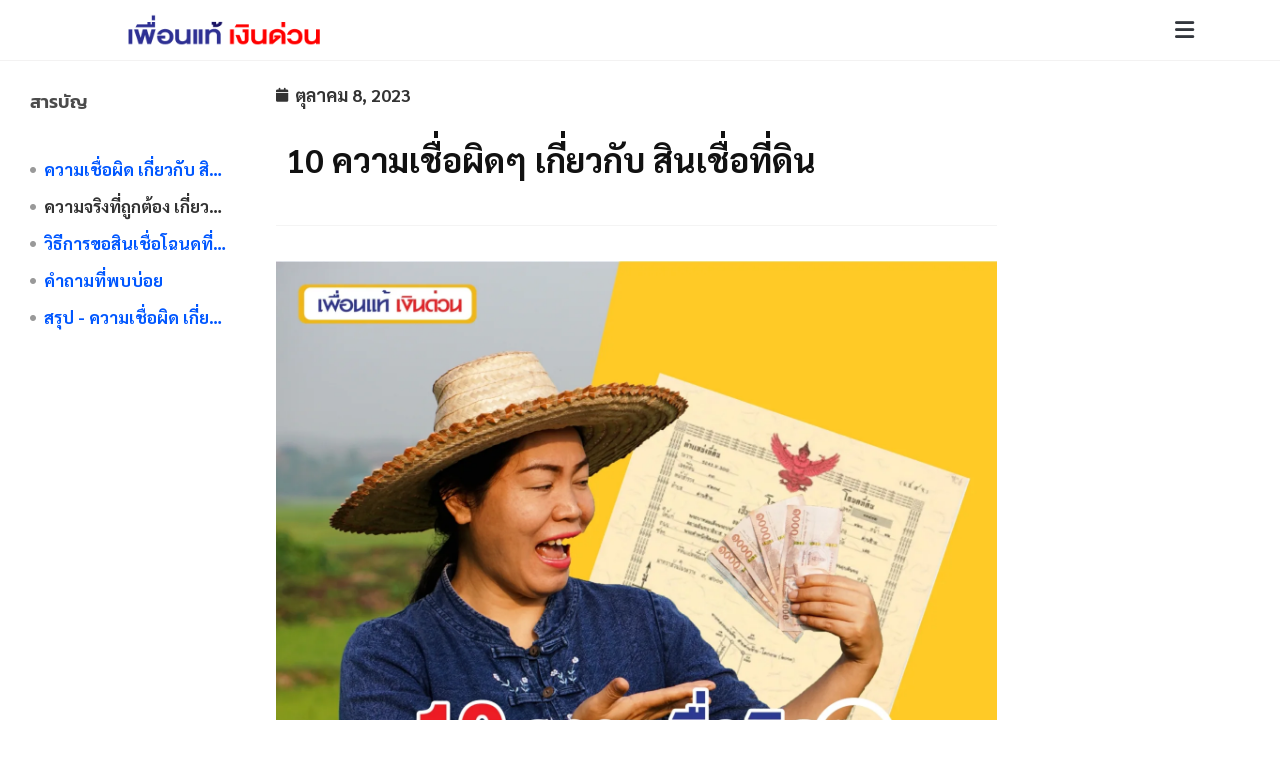

--- FILE ---
content_type: text/html; charset=UTF-8
request_url: https://www.puean.co.th/landloan/myths-about-title-deed-loans/
body_size: 54244
content:
<!DOCTYPE html>
<html lang="th" itemscope itemtype="https://schema.org/WebPage" prefix="og: http://ogp.me/ns# fb: http://ogp.me/ns/fb#">
<head><meta charset="UTF-8"><script>if(navigator.userAgent.match(/MSIE|Internet Explorer/i)||navigator.userAgent.match(/Trident\/7\..*?rv:11/i)){var href=document.location.href;if(!href.match(/[?&]nowprocket/)){if(href.indexOf("?")==-1){if(href.indexOf("#")==-1){document.location.href=href+"?nowprocket=1"}else{document.location.href=href.replace("#","?nowprocket=1#")}}else{if(href.indexOf("#")==-1){document.location.href=href+"&nowprocket=1"}else{document.location.href=href.replace("#","&nowprocket=1#")}}}}</script><script>(()=>{class RocketLazyLoadScripts{constructor(){this.v="2.0.4",this.userEvents=["keydown","keyup","mousedown","mouseup","mousemove","mouseover","mouseout","touchmove","touchstart","touchend","touchcancel","wheel","click","dblclick","input"],this.attributeEvents=["onblur","onclick","oncontextmenu","ondblclick","onfocus","onmousedown","onmouseenter","onmouseleave","onmousemove","onmouseout","onmouseover","onmouseup","onmousewheel","onscroll","onsubmit"]}async t(){this.i(),this.o(),/iP(ad|hone)/.test(navigator.userAgent)&&this.h(),this.u(),this.l(this),this.m(),this.k(this),this.p(this),this._(),await Promise.all([this.R(),this.L()]),this.lastBreath=Date.now(),this.S(this),this.P(),this.D(),this.O(),this.M(),await this.C(this.delayedScripts.normal),await this.C(this.delayedScripts.defer),await this.C(this.delayedScripts.async),await this.T(),await this.F(),await this.j(),await this.A(),window.dispatchEvent(new Event("rocket-allScriptsLoaded")),this.everythingLoaded=!0,this.lastTouchEnd&&await new Promise(t=>setTimeout(t,500-Date.now()+this.lastTouchEnd)),this.I(),this.H(),this.U(),this.W()}i(){this.CSPIssue=sessionStorage.getItem("rocketCSPIssue"),document.addEventListener("securitypolicyviolation",t=>{this.CSPIssue||"script-src-elem"!==t.violatedDirective||"data"!==t.blockedURI||(this.CSPIssue=!0,sessionStorage.setItem("rocketCSPIssue",!0))},{isRocket:!0})}o(){window.addEventListener("pageshow",t=>{this.persisted=t.persisted,this.realWindowLoadedFired=!0},{isRocket:!0}),window.addEventListener("pagehide",()=>{this.onFirstUserAction=null},{isRocket:!0})}h(){let t;function e(e){t=e}window.addEventListener("touchstart",e,{isRocket:!0}),window.addEventListener("touchend",function i(o){o.changedTouches[0]&&t.changedTouches[0]&&Math.abs(o.changedTouches[0].pageX-t.changedTouches[0].pageX)<10&&Math.abs(o.changedTouches[0].pageY-t.changedTouches[0].pageY)<10&&o.timeStamp-t.timeStamp<200&&(window.removeEventListener("touchstart",e,{isRocket:!0}),window.removeEventListener("touchend",i,{isRocket:!0}),"INPUT"===o.target.tagName&&"text"===o.target.type||(o.target.dispatchEvent(new TouchEvent("touchend",{target:o.target,bubbles:!0})),o.target.dispatchEvent(new MouseEvent("mouseover",{target:o.target,bubbles:!0})),o.target.dispatchEvent(new PointerEvent("click",{target:o.target,bubbles:!0,cancelable:!0,detail:1,clientX:o.changedTouches[0].clientX,clientY:o.changedTouches[0].clientY})),event.preventDefault()))},{isRocket:!0})}q(t){this.userActionTriggered||("mousemove"!==t.type||this.firstMousemoveIgnored?"keyup"===t.type||"mouseover"===t.type||"mouseout"===t.type||(this.userActionTriggered=!0,this.onFirstUserAction&&this.onFirstUserAction()):this.firstMousemoveIgnored=!0),"click"===t.type&&t.preventDefault(),t.stopPropagation(),t.stopImmediatePropagation(),"touchstart"===this.lastEvent&&"touchend"===t.type&&(this.lastTouchEnd=Date.now()),"click"===t.type&&(this.lastTouchEnd=0),this.lastEvent=t.type,t.composedPath&&t.composedPath()[0].getRootNode()instanceof ShadowRoot&&(t.rocketTarget=t.composedPath()[0]),this.savedUserEvents.push(t)}u(){this.savedUserEvents=[],this.userEventHandler=this.q.bind(this),this.userEvents.forEach(t=>window.addEventListener(t,this.userEventHandler,{passive:!1,isRocket:!0})),document.addEventListener("visibilitychange",this.userEventHandler,{isRocket:!0})}U(){this.userEvents.forEach(t=>window.removeEventListener(t,this.userEventHandler,{passive:!1,isRocket:!0})),document.removeEventListener("visibilitychange",this.userEventHandler,{isRocket:!0}),this.savedUserEvents.forEach(t=>{(t.rocketTarget||t.target).dispatchEvent(new window[t.constructor.name](t.type,t))})}m(){const t="return false",e=Array.from(this.attributeEvents,t=>"data-rocket-"+t),i="["+this.attributeEvents.join("],[")+"]",o="[data-rocket-"+this.attributeEvents.join("],[data-rocket-")+"]",s=(e,i,o)=>{o&&o!==t&&(e.setAttribute("data-rocket-"+i,o),e["rocket"+i]=new Function("event",o),e.setAttribute(i,t))};new MutationObserver(t=>{for(const n of t)"attributes"===n.type&&(n.attributeName.startsWith("data-rocket-")||this.everythingLoaded?n.attributeName.startsWith("data-rocket-")&&this.everythingLoaded&&this.N(n.target,n.attributeName.substring(12)):s(n.target,n.attributeName,n.target.getAttribute(n.attributeName))),"childList"===n.type&&n.addedNodes.forEach(t=>{if(t.nodeType===Node.ELEMENT_NODE)if(this.everythingLoaded)for(const i of[t,...t.querySelectorAll(o)])for(const t of i.getAttributeNames())e.includes(t)&&this.N(i,t.substring(12));else for(const e of[t,...t.querySelectorAll(i)])for(const t of e.getAttributeNames())this.attributeEvents.includes(t)&&s(e,t,e.getAttribute(t))})}).observe(document,{subtree:!0,childList:!0,attributeFilter:[...this.attributeEvents,...e]})}I(){this.attributeEvents.forEach(t=>{document.querySelectorAll("[data-rocket-"+t+"]").forEach(e=>{this.N(e,t)})})}N(t,e){const i=t.getAttribute("data-rocket-"+e);i&&(t.setAttribute(e,i),t.removeAttribute("data-rocket-"+e))}k(t){Object.defineProperty(HTMLElement.prototype,"onclick",{get(){return this.rocketonclick||null},set(e){this.rocketonclick=e,this.setAttribute(t.everythingLoaded?"onclick":"data-rocket-onclick","this.rocketonclick(event)")}})}S(t){function e(e,i){let o=e[i];e[i]=null,Object.defineProperty(e,i,{get:()=>o,set(s){t.everythingLoaded?o=s:e["rocket"+i]=o=s}})}e(document,"onreadystatechange"),e(window,"onload"),e(window,"onpageshow");try{Object.defineProperty(document,"readyState",{get:()=>t.rocketReadyState,set(e){t.rocketReadyState=e},configurable:!0}),document.readyState="loading"}catch(t){console.log("WPRocket DJE readyState conflict, bypassing")}}l(t){this.originalAddEventListener=EventTarget.prototype.addEventListener,this.originalRemoveEventListener=EventTarget.prototype.removeEventListener,this.savedEventListeners=[],EventTarget.prototype.addEventListener=function(e,i,o){o&&o.isRocket||!t.B(e,this)&&!t.userEvents.includes(e)||t.B(e,this)&&!t.userActionTriggered||e.startsWith("rocket-")||t.everythingLoaded?t.originalAddEventListener.call(this,e,i,o):(t.savedEventListeners.push({target:this,remove:!1,type:e,func:i,options:o}),"mouseenter"!==e&&"mouseleave"!==e||t.originalAddEventListener.call(this,e,t.savedUserEvents.push,o))},EventTarget.prototype.removeEventListener=function(e,i,o){o&&o.isRocket||!t.B(e,this)&&!t.userEvents.includes(e)||t.B(e,this)&&!t.userActionTriggered||e.startsWith("rocket-")||t.everythingLoaded?t.originalRemoveEventListener.call(this,e,i,o):t.savedEventListeners.push({target:this,remove:!0,type:e,func:i,options:o})}}J(t,e){this.savedEventListeners=this.savedEventListeners.filter(i=>{let o=i.type,s=i.target||window;return e!==o||t!==s||(this.B(o,s)&&(i.type="rocket-"+o),this.$(i),!1)})}H(){EventTarget.prototype.addEventListener=this.originalAddEventListener,EventTarget.prototype.removeEventListener=this.originalRemoveEventListener,this.savedEventListeners.forEach(t=>this.$(t))}$(t){t.remove?this.originalRemoveEventListener.call(t.target,t.type,t.func,t.options):this.originalAddEventListener.call(t.target,t.type,t.func,t.options)}p(t){let e;function i(e){return t.everythingLoaded?e:e.split(" ").map(t=>"load"===t||t.startsWith("load.")?"rocket-jquery-load":t).join(" ")}function o(o){function s(e){const s=o.fn[e];o.fn[e]=o.fn.init.prototype[e]=function(){return this[0]===window&&t.userActionTriggered&&("string"==typeof arguments[0]||arguments[0]instanceof String?arguments[0]=i(arguments[0]):"object"==typeof arguments[0]&&Object.keys(arguments[0]).forEach(t=>{const e=arguments[0][t];delete arguments[0][t],arguments[0][i(t)]=e})),s.apply(this,arguments),this}}if(o&&o.fn&&!t.allJQueries.includes(o)){const e={DOMContentLoaded:[],"rocket-DOMContentLoaded":[]};for(const t in e)document.addEventListener(t,()=>{e[t].forEach(t=>t())},{isRocket:!0});o.fn.ready=o.fn.init.prototype.ready=function(i){function s(){parseInt(o.fn.jquery)>2?setTimeout(()=>i.bind(document)(o)):i.bind(document)(o)}return"function"==typeof i&&(t.realDomReadyFired?!t.userActionTriggered||t.fauxDomReadyFired?s():e["rocket-DOMContentLoaded"].push(s):e.DOMContentLoaded.push(s)),o([])},s("on"),s("one"),s("off"),t.allJQueries.push(o)}e=o}t.allJQueries=[],o(window.jQuery),Object.defineProperty(window,"jQuery",{get:()=>e,set(t){o(t)}})}P(){const t=new Map;document.write=document.writeln=function(e){const i=document.currentScript,o=document.createRange(),s=i.parentElement;let n=t.get(i);void 0===n&&(n=i.nextSibling,t.set(i,n));const c=document.createDocumentFragment();o.setStart(c,0),c.appendChild(o.createContextualFragment(e)),s.insertBefore(c,n)}}async R(){return new Promise(t=>{this.userActionTriggered?t():this.onFirstUserAction=t})}async L(){return new Promise(t=>{document.addEventListener("DOMContentLoaded",()=>{this.realDomReadyFired=!0,t()},{isRocket:!0})})}async j(){return this.realWindowLoadedFired?Promise.resolve():new Promise(t=>{window.addEventListener("load",t,{isRocket:!0})})}M(){this.pendingScripts=[];this.scriptsMutationObserver=new MutationObserver(t=>{for(const e of t)e.addedNodes.forEach(t=>{"SCRIPT"!==t.tagName||t.noModule||t.isWPRocket||this.pendingScripts.push({script:t,promise:new Promise(e=>{const i=()=>{const i=this.pendingScripts.findIndex(e=>e.script===t);i>=0&&this.pendingScripts.splice(i,1),e()};t.addEventListener("load",i,{isRocket:!0}),t.addEventListener("error",i,{isRocket:!0}),setTimeout(i,1e3)})})})}),this.scriptsMutationObserver.observe(document,{childList:!0,subtree:!0})}async F(){await this.X(),this.pendingScripts.length?(await this.pendingScripts[0].promise,await this.F()):this.scriptsMutationObserver.disconnect()}D(){this.delayedScripts={normal:[],async:[],defer:[]},document.querySelectorAll("script[type$=rocketlazyloadscript]").forEach(t=>{t.hasAttribute("data-rocket-src")?t.hasAttribute("async")&&!1!==t.async?this.delayedScripts.async.push(t):t.hasAttribute("defer")&&!1!==t.defer||"module"===t.getAttribute("data-rocket-type")?this.delayedScripts.defer.push(t):this.delayedScripts.normal.push(t):this.delayedScripts.normal.push(t)})}async _(){await this.L();let t=[];document.querySelectorAll("script[type$=rocketlazyloadscript][data-rocket-src]").forEach(e=>{let i=e.getAttribute("data-rocket-src");if(i&&!i.startsWith("data:")){i.startsWith("//")&&(i=location.protocol+i);try{const o=new URL(i).origin;o!==location.origin&&t.push({src:o,crossOrigin:e.crossOrigin||"module"===e.getAttribute("data-rocket-type")})}catch(t){}}}),t=[...new Map(t.map(t=>[JSON.stringify(t),t])).values()],this.Y(t,"preconnect")}async G(t){if(await this.K(),!0!==t.noModule||!("noModule"in HTMLScriptElement.prototype))return new Promise(e=>{let i;function o(){(i||t).setAttribute("data-rocket-status","executed"),e()}try{if(navigator.userAgent.includes("Firefox/")||""===navigator.vendor||this.CSPIssue)i=document.createElement("script"),[...t.attributes].forEach(t=>{let e=t.nodeName;"type"!==e&&("data-rocket-type"===e&&(e="type"),"data-rocket-src"===e&&(e="src"),i.setAttribute(e,t.nodeValue))}),t.text&&(i.text=t.text),t.nonce&&(i.nonce=t.nonce),i.hasAttribute("src")?(i.addEventListener("load",o,{isRocket:!0}),i.addEventListener("error",()=>{i.setAttribute("data-rocket-status","failed-network"),e()},{isRocket:!0}),setTimeout(()=>{i.isConnected||e()},1)):(i.text=t.text,o()),i.isWPRocket=!0,t.parentNode.replaceChild(i,t);else{const i=t.getAttribute("data-rocket-type"),s=t.getAttribute("data-rocket-src");i?(t.type=i,t.removeAttribute("data-rocket-type")):t.removeAttribute("type"),t.addEventListener("load",o,{isRocket:!0}),t.addEventListener("error",i=>{this.CSPIssue&&i.target.src.startsWith("data:")?(console.log("WPRocket: CSP fallback activated"),t.removeAttribute("src"),this.G(t).then(e)):(t.setAttribute("data-rocket-status","failed-network"),e())},{isRocket:!0}),s?(t.fetchPriority="high",t.removeAttribute("data-rocket-src"),t.src=s):t.src="data:text/javascript;base64,"+window.btoa(unescape(encodeURIComponent(t.text)))}}catch(i){t.setAttribute("data-rocket-status","failed-transform"),e()}});t.setAttribute("data-rocket-status","skipped")}async C(t){const e=t.shift();return e?(e.isConnected&&await this.G(e),this.C(t)):Promise.resolve()}O(){this.Y([...this.delayedScripts.normal,...this.delayedScripts.defer,...this.delayedScripts.async],"preload")}Y(t,e){this.trash=this.trash||[];let i=!0;var o=document.createDocumentFragment();t.forEach(t=>{const s=t.getAttribute&&t.getAttribute("data-rocket-src")||t.src;if(s&&!s.startsWith("data:")){const n=document.createElement("link");n.href=s,n.rel=e,"preconnect"!==e&&(n.as="script",n.fetchPriority=i?"high":"low"),t.getAttribute&&"module"===t.getAttribute("data-rocket-type")&&(n.crossOrigin=!0),t.crossOrigin&&(n.crossOrigin=t.crossOrigin),t.integrity&&(n.integrity=t.integrity),t.nonce&&(n.nonce=t.nonce),o.appendChild(n),this.trash.push(n),i=!1}}),document.head.appendChild(o)}W(){this.trash.forEach(t=>t.remove())}async T(){try{document.readyState="interactive"}catch(t){}this.fauxDomReadyFired=!0;try{await this.K(),this.J(document,"readystatechange"),document.dispatchEvent(new Event("rocket-readystatechange")),await this.K(),document.rocketonreadystatechange&&document.rocketonreadystatechange(),await this.K(),this.J(document,"DOMContentLoaded"),document.dispatchEvent(new Event("rocket-DOMContentLoaded")),await this.K(),this.J(window,"DOMContentLoaded"),window.dispatchEvent(new Event("rocket-DOMContentLoaded"))}catch(t){console.error(t)}}async A(){try{document.readyState="complete"}catch(t){}try{await this.K(),this.J(document,"readystatechange"),document.dispatchEvent(new Event("rocket-readystatechange")),await this.K(),document.rocketonreadystatechange&&document.rocketonreadystatechange(),await this.K(),this.J(window,"load"),window.dispatchEvent(new Event("rocket-load")),await this.K(),window.rocketonload&&window.rocketonload(),await this.K(),this.allJQueries.forEach(t=>t(window).trigger("rocket-jquery-load")),await this.K(),this.J(window,"pageshow");const t=new Event("rocket-pageshow");t.persisted=this.persisted,window.dispatchEvent(t),await this.K(),window.rocketonpageshow&&window.rocketonpageshow({persisted:this.persisted})}catch(t){console.error(t)}}async K(){Date.now()-this.lastBreath>45&&(await this.X(),this.lastBreath=Date.now())}async X(){return document.hidden?new Promise(t=>setTimeout(t)):new Promise(t=>requestAnimationFrame(t))}B(t,e){return e===document&&"readystatechange"===t||(e===document&&"DOMContentLoaded"===t||(e===window&&"DOMContentLoaded"===t||(e===window&&"load"===t||e===window&&"pageshow"===t)))}static run(){(new RocketLazyLoadScripts).t()}}RocketLazyLoadScripts.run()})();</script>
	
	<meta name="viewport" content="width=device-width, initial-scale=1">
	<link rel="profile" href="http://gmpg.org/xfn/11">

	
	<meta name='robots' content='index, follow, max-image-preview:large, max-snippet:-1, max-video-preview:-1' />

<!-- Google Tag Manager by PYS -->
    <script type="rocketlazyloadscript" data-cfasync="false" data-pagespeed-no-defer>
	    window.dataLayerPYS = window.dataLayerPYS || [];
	</script>
<!-- End Google Tag Manager by PYS -->
	<title>สินเชื่อที่ดิน กับความเชื่อผิด ๆ 10 อันดับแรก ที่เราจะมาเปิดเผย</title>
	<meta name="description" content="เปิดเผยความจริงเกี่ยวกับ สินเชื่อที่ดิน โดยทำลายความเชื่อผิด ๆ 10 ประการ ค้นพบความจริงว่าเหตุใดความเข้าใจผิดมากมาย" />
	<link rel="canonical" href="https://www.puean.co.th/landloan/myths-about-title-deed-loans/" />
	<meta name="twitter:card" content="summary_large_image" />
	<meta name="twitter:title" content="สินเชื่อที่ดิน กับความเชื่อผิด ๆ 10 อันดับแรก ที่เราจะมาเปิดเผย" />
	<meta name="twitter:description" content="เปิดเผยความจริงเกี่ยวกับ สินเชื่อที่ดิน โดยทำลายความเชื่อผิด ๆ 10 ประการ ค้นพบความจริงว่าเหตุใดความเข้าใจผิดมากมาย" />
	<meta name="twitter:creator" content="@Pueantae" />
	<meta name="twitter:site" content="@Pueantae" />
	<script type="application/ld+json" class="yoast-schema-graph">{"@context":"https://schema.org","@graph":[{"@type":"Article","@id":"https://www.puean.co.th/landloan/myths-about-title-deed-loans/#article","isPartOf":{"@id":"https://www.puean.co.th/landloan/myths-about-title-deed-loans/"},"author":{"name":"PueantaeTeam","@id":"https://www.puean.co.th/#/schema/person/ca17c04a94edd852bfa085edade85040"},"headline":"10 ความเชื่อผิดๆ เกี่ยวกับ สินเชื่อที่ดิน","datePublished":"2023-10-08T03:52:31+00:00","dateModified":"2024-10-07T06:49:43+00:00","mainEntityOfPage":{"@id":"https://www.puean.co.th/landloan/myths-about-title-deed-loans/"},"wordCount":1,"publisher":{"@id":"https://www.puean.co.th/#organization"},"image":{"@id":"https://www.puean.co.th/landloan/myths-about-title-deed-loans/#primaryimage"},"thumbnailUrl":"https://www.puean.co.th/wp-content/uploads/10-misconceptions-about-land-loans-jpg.webp","keywords":["สินเชื่อที่ดิน"],"articleSection":["สินเชื่อโฉนดที่ดิน"],"inLanguage":"th"},{"@type":"WebPage","@id":"https://www.puean.co.th/landloan/myths-about-title-deed-loans/","url":"https://www.puean.co.th/landloan/myths-about-title-deed-loans/","name":"สินเชื่อที่ดิน กับความเชื่อผิด ๆ 10 อันดับแรก ที่เราจะมาเปิดเผย","isPartOf":{"@id":"https://www.puean.co.th/#website"},"primaryImageOfPage":{"@id":"https://www.puean.co.th/landloan/myths-about-title-deed-loans/#primaryimage"},"image":{"@id":"https://www.puean.co.th/landloan/myths-about-title-deed-loans/#primaryimage"},"thumbnailUrl":"https://www.puean.co.th/wp-content/uploads/10-misconceptions-about-land-loans-jpg.webp","datePublished":"2023-10-08T03:52:31+00:00","dateModified":"2024-10-07T06:49:43+00:00","description":"เปิดเผยความจริงเกี่ยวกับ สินเชื่อที่ดิน โดยทำลายความเชื่อผิด ๆ 10 ประการ ค้นพบความจริงว่าเหตุใดความเข้าใจผิดมากมาย","breadcrumb":{"@id":"https://www.puean.co.th/landloan/myths-about-title-deed-loans/#breadcrumb"},"inLanguage":"th","potentialAction":[{"@type":"ReadAction","target":["https://www.puean.co.th/landloan/myths-about-title-deed-loans/"]}]},{"@type":"ImageObject","inLanguage":"th","@id":"https://www.puean.co.th/landloan/myths-about-title-deed-loans/#primaryimage","url":"https://www.puean.co.th/wp-content/uploads/10-misconceptions-about-land-loans-jpg.webp","contentUrl":"https://www.puean.co.th/wp-content/uploads/10-misconceptions-about-land-loans-jpg.webp","width":2047,"height":2048,"caption":"10 ความเชื่อผิดๆ เกี่ยวกับ สินเชื่อที่ดิน"},{"@type":"BreadcrumbList","@id":"https://www.puean.co.th/landloan/myths-about-title-deed-loans/#breadcrumb","itemListElement":[{"@type":"ListItem","position":1,"name":"Home","item":"https://www.puean.co.th/"},{"@type":"ListItem","position":2,"name":"10 ความเชื่อผิดๆ เกี่ยวกับ สินเชื่อที่ดิน"}]},{"@type":"WebSite","@id":"https://www.puean.co.th/#website","url":"https://www.puean.co.th/","name":"เพื่อนแท้","description":"สินเชื่อโฉนดที่ดิน กู้เงินด่วนทันใจ ถูกกฎหมาย","publisher":{"@id":"https://www.puean.co.th/#organization"},"potentialAction":[{"@type":"SearchAction","target":{"@type":"EntryPoint","urlTemplate":"https://www.puean.co.th/?s={search_term_string}"},"query-input":{"@type":"PropertyValueSpecification","valueRequired":true,"valueName":"search_term_string"}}],"inLanguage":"th"},{"@type":"Organization","@id":"https://www.puean.co.th/#organization","name":"เพื่อนแท้","url":"https://www.puean.co.th/","logo":{"@type":"ImageObject","inLanguage":"th","@id":"https://www.puean.co.th/#/schema/logo/image/","url":"https://www.puean.co.th/wp-content/uploads/branch.png","contentUrl":"https://www.puean.co.th/wp-content/uploads/branch.png","width":215,"height":215,"caption":"เพื่อนแท้"},"image":{"@id":"https://www.puean.co.th/#/schema/logo/image/"},"sameAs":["https://www.facebook.com/puean.cap","https://x.com/Pueantae","https://page.line.me/181xkude","https://play.google.com/store/apps/details?id=co.pueantaengernduan.ids&hl=th&gl=US","https://www.youtube.com/channel/UCSntJ1qG19L0roMRSlNNkzw"]},{"@type":"Person","@id":"https://www.puean.co.th/#/schema/person/ca17c04a94edd852bfa085edade85040","name":"PueantaeTeam","image":{"@type":"ImageObject","inLanguage":"th","@id":"https://www.puean.co.th/#/schema/person/image/","url":"https://secure.gravatar.com/avatar/8087e16eb843dbfb48bf19484d4aeaf03f1373e981c8d8253a486fcc649b4409?s=96&d=mm&r=g","contentUrl":"https://secure.gravatar.com/avatar/8087e16eb843dbfb48bf19484d4aeaf03f1373e981c8d8253a486fcc649b4409?s=96&d=mm&r=g","caption":"PueantaeTeam"}}]}</script>


<script type="rocketlazyloadscript" data-rocket-type='application/javascript'  id='pys-version-script'>console.log('PixelYourSite Free version 11.1.4.1');</script>
<link rel='dns-prefetch' href='//cdnjs.cloudflare.com' />

<link rel="alternate" type="application/rss+xml" title="เพื่อนแท้ &raquo; ฟีด" href="https://www.puean.co.th/feed/" />
<link rel="alternate" title="oEmbed (JSON)" type="application/json+oembed" href="https://www.puean.co.th/wp-json/oembed/1.0/embed?url=https%3A%2F%2Fwww.puean.co.th%2Flandloan%2Fmyths-about-title-deed-loans%2F" />
<link rel="alternate" title="oEmbed (XML)" type="text/xml+oembed" href="https://www.puean.co.th/wp-json/oembed/1.0/embed?url=https%3A%2F%2Fwww.puean.co.th%2Flandloan%2Fmyths-about-title-deed-loans%2F&#038;format=xml" />
		<!-- This site uses the Google Analytics by MonsterInsights plugin v9.10.0 - Using Analytics tracking - https://www.monsterinsights.com/ -->
							<script type="rocketlazyloadscript" data-rocket-src="//www.googletagmanager.com/gtag/js?id=G-53EDZGBCM6"  data-cfasync="false" data-wpfc-render="false" data-rocket-type="text/javascript" async></script>
			<script type="rocketlazyloadscript" data-cfasync="false" data-wpfc-render="false" data-rocket-type="text/javascript">
				var mi_version = '9.10.0';
				var mi_track_user = true;
				var mi_no_track_reason = '';
								var MonsterInsightsDefaultLocations = {"page_location":"https:\/\/www.puean.co.th\/landloan\/myths-about-title-deed-loans\/"};
								if ( typeof MonsterInsightsPrivacyGuardFilter === 'function' ) {
					var MonsterInsightsLocations = (typeof MonsterInsightsExcludeQuery === 'object') ? MonsterInsightsPrivacyGuardFilter( MonsterInsightsExcludeQuery ) : MonsterInsightsPrivacyGuardFilter( MonsterInsightsDefaultLocations );
				} else {
					var MonsterInsightsLocations = (typeof MonsterInsightsExcludeQuery === 'object') ? MonsterInsightsExcludeQuery : MonsterInsightsDefaultLocations;
				}

								var disableStrs = [
										'ga-disable-G-53EDZGBCM6',
									];

				/* Function to detect opted out users */
				function __gtagTrackerIsOptedOut() {
					for (var index = 0; index < disableStrs.length; index++) {
						if (document.cookie.indexOf(disableStrs[index] + '=true') > -1) {
							return true;
						}
					}

					return false;
				}

				/* Disable tracking if the opt-out cookie exists. */
				if (__gtagTrackerIsOptedOut()) {
					for (var index = 0; index < disableStrs.length; index++) {
						window[disableStrs[index]] = true;
					}
				}

				/* Opt-out function */
				function __gtagTrackerOptout() {
					for (var index = 0; index < disableStrs.length; index++) {
						document.cookie = disableStrs[index] + '=true; expires=Thu, 31 Dec 2099 23:59:59 UTC; path=/';
						window[disableStrs[index]] = true;
					}
				}

				if ('undefined' === typeof gaOptout) {
					function gaOptout() {
						__gtagTrackerOptout();
					}
				}
								window.dataLayerPYS = window.dataLayerPYS || [];

				window.MonsterInsightsDualTracker = {
					helpers: {},
					trackers: {},
				};
				if (mi_track_user) {
					function __gtagDataLayer() {
						dataLayer.push(arguments);
					}

					function __gtagTracker(type, name, parameters) {
						if (!parameters) {
							parameters = {};
						}

						if (parameters.send_to) {
							__gtagDataLayer.apply(null, arguments);
							return;
						}

						if (type === 'event') {
														parameters.send_to = monsterinsights_frontend.v4_id;
							var hookName = name;
							if (typeof parameters['event_category'] !== 'undefined') {
								hookName = parameters['event_category'] + ':' + name;
							}

							if (typeof MonsterInsightsDualTracker.trackers[hookName] !== 'undefined') {
								MonsterInsightsDualTracker.trackers[hookName](parameters);
							} else {
								__gtagDataLayer('event', name, parameters);
							}
							
						} else {
							__gtagDataLayer.apply(null, arguments);
						}
					}

					__gtagTracker('js', new Date());
					__gtagTracker('set', {
						'developer_id.dZGIzZG': true,
											});
					if ( MonsterInsightsLocations.page_location ) {
						__gtagTracker('set', MonsterInsightsLocations);
					}
										__gtagTracker('config', 'G-53EDZGBCM6', {"forceSSL":"true","link_attribution":"true"} );
										window.gtag = __gtagTracker;										(function () {
						/* https://developers.google.com/analytics/devguides/collection/analyticsjs/ */
						/* ga and __gaTracker compatibility shim. */
						var noopfn = function () {
							return null;
						};
						var newtracker = function () {
							return new Tracker();
						};
						var Tracker = function () {
							return null;
						};
						var p = Tracker.prototype;
						p.get = noopfn;
						p.set = noopfn;
						p.send = function () {
							var args = Array.prototype.slice.call(arguments);
							args.unshift('send');
							__gaTracker.apply(null, args);
						};
						var __gaTracker = function () {
							var len = arguments.length;
							if (len === 0) {
								return;
							}
							var f = arguments[len - 1];
							if (typeof f !== 'object' || f === null || typeof f.hitCallback !== 'function') {
								if ('send' === arguments[0]) {
									var hitConverted, hitObject = false, action;
									if ('event' === arguments[1]) {
										if ('undefined' !== typeof arguments[3]) {
											hitObject = {
												'eventAction': arguments[3],
												'eventCategory': arguments[2],
												'eventLabel': arguments[4],
												'value': arguments[5] ? arguments[5] : 1,
											}
										}
									}
									if ('pageview' === arguments[1]) {
										if ('undefined' !== typeof arguments[2]) {
											hitObject = {
												'eventAction': 'page_view',
												'page_path': arguments[2],
											}
										}
									}
									if (typeof arguments[2] === 'object') {
										hitObject = arguments[2];
									}
									if (typeof arguments[5] === 'object') {
										Object.assign(hitObject, arguments[5]);
									}
									if ('undefined' !== typeof arguments[1].hitType) {
										hitObject = arguments[1];
										if ('pageview' === hitObject.hitType) {
											hitObject.eventAction = 'page_view';
										}
									}
									if (hitObject) {
										action = 'timing' === arguments[1].hitType ? 'timing_complete' : hitObject.eventAction;
										hitConverted = mapArgs(hitObject);
										__gtagTracker('event', action, hitConverted);
									}
								}
								return;
							}

							function mapArgs(args) {
								var arg, hit = {};
								var gaMap = {
									'eventCategory': 'event_category',
									'eventAction': 'event_action',
									'eventLabel': 'event_label',
									'eventValue': 'event_value',
									'nonInteraction': 'non_interaction',
									'timingCategory': 'event_category',
									'timingVar': 'name',
									'timingValue': 'value',
									'timingLabel': 'event_label',
									'page': 'page_path',
									'location': 'page_location',
									'title': 'page_title',
									'referrer' : 'page_referrer',
								};
								for (arg in args) {
																		if (!(!args.hasOwnProperty(arg) || !gaMap.hasOwnProperty(arg))) {
										hit[gaMap[arg]] = args[arg];
									} else {
										hit[arg] = args[arg];
									}
								}
								return hit;
							}

							try {
								f.hitCallback();
							} catch (ex) {
							}
						};
						__gaTracker.create = newtracker;
						__gaTracker.getByName = newtracker;
						__gaTracker.getAll = function () {
							return [];
						};
						__gaTracker.remove = noopfn;
						__gaTracker.loaded = true;
						window['__gaTracker'] = __gaTracker;
					})();
									} else {
										console.log("");
					(function () {
						function __gtagTracker() {
							return null;
						}

						window['__gtagTracker'] = __gtagTracker;
						window['gtag'] = __gtagTracker;
					})();
									}
			</script>
							<!-- / Google Analytics by MonsterInsights -->
		<style id='wp-img-auto-sizes-contain-inline-css' type='text/css'>
img:is([sizes=auto i],[sizes^="auto," i]){contain-intrinsic-size:3000px 1500px}
/*# sourceURL=wp-img-auto-sizes-contain-inline-css */
</style>
<link data-minify="1" rel='stylesheet' id='post-views-counter-frontend-css' href='https://www.puean.co.th/wp-content/cache/min/1/wp-content/plugins/post-views-counter/css/frontend.css?ver=1769762170' type='text/css' media='all' />
<style id='classic-theme-styles-inline-css' type='text/css'>
/*! This file is auto-generated */
.wp-block-button__link{color:#fff;background-color:#32373c;border-radius:9999px;box-shadow:none;text-decoration:none;padding:calc(.667em + 2px) calc(1.333em + 2px);font-size:1.125em}.wp-block-file__button{background:#32373c;color:#fff;text-decoration:none}
/*# sourceURL=/wp-includes/css/classic-themes.min.css */
</style>
<style id='global-styles-inline-css' type='text/css'>
:root{--wp--preset--aspect-ratio--square: 1;--wp--preset--aspect-ratio--4-3: 4/3;--wp--preset--aspect-ratio--3-4: 3/4;--wp--preset--aspect-ratio--3-2: 3/2;--wp--preset--aspect-ratio--2-3: 2/3;--wp--preset--aspect-ratio--16-9: 16/9;--wp--preset--aspect-ratio--9-16: 9/16;--wp--preset--color--black: #000000;--wp--preset--color--cyan-bluish-gray: #abb8c3;--wp--preset--color--white: #ffffff;--wp--preset--color--pale-pink: #f78da7;--wp--preset--color--vivid-red: #cf2e2e;--wp--preset--color--luminous-vivid-orange: #ff6900;--wp--preset--color--luminous-vivid-amber: #fcb900;--wp--preset--color--light-green-cyan: #7bdcb5;--wp--preset--color--vivid-green-cyan: #00d084;--wp--preset--color--pale-cyan-blue: #8ed1fc;--wp--preset--color--vivid-cyan-blue: #0693e3;--wp--preset--color--vivid-purple: #9b51e0;--wp--preset--gradient--vivid-cyan-blue-to-vivid-purple: linear-gradient(135deg,rgb(6,147,227) 0%,rgb(155,81,224) 100%);--wp--preset--gradient--light-green-cyan-to-vivid-green-cyan: linear-gradient(135deg,rgb(122,220,180) 0%,rgb(0,208,130) 100%);--wp--preset--gradient--luminous-vivid-amber-to-luminous-vivid-orange: linear-gradient(135deg,rgb(252,185,0) 0%,rgb(255,105,0) 100%);--wp--preset--gradient--luminous-vivid-orange-to-vivid-red: linear-gradient(135deg,rgb(255,105,0) 0%,rgb(207,46,46) 100%);--wp--preset--gradient--very-light-gray-to-cyan-bluish-gray: linear-gradient(135deg,rgb(238,238,238) 0%,rgb(169,184,195) 100%);--wp--preset--gradient--cool-to-warm-spectrum: linear-gradient(135deg,rgb(74,234,220) 0%,rgb(151,120,209) 20%,rgb(207,42,186) 40%,rgb(238,44,130) 60%,rgb(251,105,98) 80%,rgb(254,248,76) 100%);--wp--preset--gradient--blush-light-purple: linear-gradient(135deg,rgb(255,206,236) 0%,rgb(152,150,240) 100%);--wp--preset--gradient--blush-bordeaux: linear-gradient(135deg,rgb(254,205,165) 0%,rgb(254,45,45) 50%,rgb(107,0,62) 100%);--wp--preset--gradient--luminous-dusk: linear-gradient(135deg,rgb(255,203,112) 0%,rgb(199,81,192) 50%,rgb(65,88,208) 100%);--wp--preset--gradient--pale-ocean: linear-gradient(135deg,rgb(255,245,203) 0%,rgb(182,227,212) 50%,rgb(51,167,181) 100%);--wp--preset--gradient--electric-grass: linear-gradient(135deg,rgb(202,248,128) 0%,rgb(113,206,126) 100%);--wp--preset--gradient--midnight: linear-gradient(135deg,rgb(2,3,129) 0%,rgb(40,116,252) 100%);--wp--preset--font-size--small: 13px;--wp--preset--font-size--medium: 20px;--wp--preset--font-size--large: 36px;--wp--preset--font-size--x-large: 42px;--wp--preset--spacing--20: 0.44rem;--wp--preset--spacing--30: 0.67rem;--wp--preset--spacing--40: 1rem;--wp--preset--spacing--50: 1.5rem;--wp--preset--spacing--60: 2.25rem;--wp--preset--spacing--70: 3.38rem;--wp--preset--spacing--80: 5.06rem;--wp--preset--shadow--natural: 6px 6px 9px rgba(0, 0, 0, 0.2);--wp--preset--shadow--deep: 12px 12px 50px rgba(0, 0, 0, 0.4);--wp--preset--shadow--sharp: 6px 6px 0px rgba(0, 0, 0, 0.2);--wp--preset--shadow--outlined: 6px 6px 0px -3px rgb(255, 255, 255), 6px 6px rgb(0, 0, 0);--wp--preset--shadow--crisp: 6px 6px 0px rgb(0, 0, 0);}:where(.is-layout-flex){gap: 0.5em;}:where(.is-layout-grid){gap: 0.5em;}body .is-layout-flex{display: flex;}.is-layout-flex{flex-wrap: wrap;align-items: center;}.is-layout-flex > :is(*, div){margin: 0;}body .is-layout-grid{display: grid;}.is-layout-grid > :is(*, div){margin: 0;}:where(.wp-block-columns.is-layout-flex){gap: 2em;}:where(.wp-block-columns.is-layout-grid){gap: 2em;}:where(.wp-block-post-template.is-layout-flex){gap: 1.25em;}:where(.wp-block-post-template.is-layout-grid){gap: 1.25em;}.has-black-color{color: var(--wp--preset--color--black) !important;}.has-cyan-bluish-gray-color{color: var(--wp--preset--color--cyan-bluish-gray) !important;}.has-white-color{color: var(--wp--preset--color--white) !important;}.has-pale-pink-color{color: var(--wp--preset--color--pale-pink) !important;}.has-vivid-red-color{color: var(--wp--preset--color--vivid-red) !important;}.has-luminous-vivid-orange-color{color: var(--wp--preset--color--luminous-vivid-orange) !important;}.has-luminous-vivid-amber-color{color: var(--wp--preset--color--luminous-vivid-amber) !important;}.has-light-green-cyan-color{color: var(--wp--preset--color--light-green-cyan) !important;}.has-vivid-green-cyan-color{color: var(--wp--preset--color--vivid-green-cyan) !important;}.has-pale-cyan-blue-color{color: var(--wp--preset--color--pale-cyan-blue) !important;}.has-vivid-cyan-blue-color{color: var(--wp--preset--color--vivid-cyan-blue) !important;}.has-vivid-purple-color{color: var(--wp--preset--color--vivid-purple) !important;}.has-black-background-color{background-color: var(--wp--preset--color--black) !important;}.has-cyan-bluish-gray-background-color{background-color: var(--wp--preset--color--cyan-bluish-gray) !important;}.has-white-background-color{background-color: var(--wp--preset--color--white) !important;}.has-pale-pink-background-color{background-color: var(--wp--preset--color--pale-pink) !important;}.has-vivid-red-background-color{background-color: var(--wp--preset--color--vivid-red) !important;}.has-luminous-vivid-orange-background-color{background-color: var(--wp--preset--color--luminous-vivid-orange) !important;}.has-luminous-vivid-amber-background-color{background-color: var(--wp--preset--color--luminous-vivid-amber) !important;}.has-light-green-cyan-background-color{background-color: var(--wp--preset--color--light-green-cyan) !important;}.has-vivid-green-cyan-background-color{background-color: var(--wp--preset--color--vivid-green-cyan) !important;}.has-pale-cyan-blue-background-color{background-color: var(--wp--preset--color--pale-cyan-blue) !important;}.has-vivid-cyan-blue-background-color{background-color: var(--wp--preset--color--vivid-cyan-blue) !important;}.has-vivid-purple-background-color{background-color: var(--wp--preset--color--vivid-purple) !important;}.has-black-border-color{border-color: var(--wp--preset--color--black) !important;}.has-cyan-bluish-gray-border-color{border-color: var(--wp--preset--color--cyan-bluish-gray) !important;}.has-white-border-color{border-color: var(--wp--preset--color--white) !important;}.has-pale-pink-border-color{border-color: var(--wp--preset--color--pale-pink) !important;}.has-vivid-red-border-color{border-color: var(--wp--preset--color--vivid-red) !important;}.has-luminous-vivid-orange-border-color{border-color: var(--wp--preset--color--luminous-vivid-orange) !important;}.has-luminous-vivid-amber-border-color{border-color: var(--wp--preset--color--luminous-vivid-amber) !important;}.has-light-green-cyan-border-color{border-color: var(--wp--preset--color--light-green-cyan) !important;}.has-vivid-green-cyan-border-color{border-color: var(--wp--preset--color--vivid-green-cyan) !important;}.has-pale-cyan-blue-border-color{border-color: var(--wp--preset--color--pale-cyan-blue) !important;}.has-vivid-cyan-blue-border-color{border-color: var(--wp--preset--color--vivid-cyan-blue) !important;}.has-vivid-purple-border-color{border-color: var(--wp--preset--color--vivid-purple) !important;}.has-vivid-cyan-blue-to-vivid-purple-gradient-background{background: var(--wp--preset--gradient--vivid-cyan-blue-to-vivid-purple) !important;}.has-light-green-cyan-to-vivid-green-cyan-gradient-background{background: var(--wp--preset--gradient--light-green-cyan-to-vivid-green-cyan) !important;}.has-luminous-vivid-amber-to-luminous-vivid-orange-gradient-background{background: var(--wp--preset--gradient--luminous-vivid-amber-to-luminous-vivid-orange) !important;}.has-luminous-vivid-orange-to-vivid-red-gradient-background{background: var(--wp--preset--gradient--luminous-vivid-orange-to-vivid-red) !important;}.has-very-light-gray-to-cyan-bluish-gray-gradient-background{background: var(--wp--preset--gradient--very-light-gray-to-cyan-bluish-gray) !important;}.has-cool-to-warm-spectrum-gradient-background{background: var(--wp--preset--gradient--cool-to-warm-spectrum) !important;}.has-blush-light-purple-gradient-background{background: var(--wp--preset--gradient--blush-light-purple) !important;}.has-blush-bordeaux-gradient-background{background: var(--wp--preset--gradient--blush-bordeaux) !important;}.has-luminous-dusk-gradient-background{background: var(--wp--preset--gradient--luminous-dusk) !important;}.has-pale-ocean-gradient-background{background: var(--wp--preset--gradient--pale-ocean) !important;}.has-electric-grass-gradient-background{background: var(--wp--preset--gradient--electric-grass) !important;}.has-midnight-gradient-background{background: var(--wp--preset--gradient--midnight) !important;}.has-small-font-size{font-size: var(--wp--preset--font-size--small) !important;}.has-medium-font-size{font-size: var(--wp--preset--font-size--medium) !important;}.has-large-font-size{font-size: var(--wp--preset--font-size--large) !important;}.has-x-large-font-size{font-size: var(--wp--preset--font-size--x-large) !important;}
:where(.wp-block-post-template.is-layout-flex){gap: 1.25em;}:where(.wp-block-post-template.is-layout-grid){gap: 1.25em;}
:where(.wp-block-term-template.is-layout-flex){gap: 1.25em;}:where(.wp-block-term-template.is-layout-grid){gap: 1.25em;}
:where(.wp-block-columns.is-layout-flex){gap: 2em;}:where(.wp-block-columns.is-layout-grid){gap: 2em;}
:root :where(.wp-block-pullquote){font-size: 1.5em;line-height: 1.6;}
/*# sourceURL=global-styles-inline-css */
</style>
<link rel='stylesheet' id='ae-pro-css-css' href='https://www.puean.co.th/wp-content/plugins/anywhere-elementor-pro/includes/assets/css/ae-pro.min.css' type='text/css' media='all' />
<link rel='stylesheet' id='chaty-css-css' href='https://www.puean.co.th/wp-content/cache/background-css/1/www.puean.co.th/wp-content/plugins/chaty-pro/css/chaty-front.min.css?wpr_t=1769788602' type='text/css' media='all' />
<link data-minify="1" rel='stylesheet' id='font-awesome-css-css' href='https://www.puean.co.th/wp-content/cache/min/1/ajax/libs/font-awesome/5.12.0/css/all.min.css?ver=1769762170' type='text/css' media='all' />
<link rel='stylesheet' id='sala-minified-style-css' href='https://www.puean.co.th/wp-content/cache/background-css/1/www.puean.co.th/wp-content/themes/sala/style.min.css?wpr_t=1769788602' type='text/css' media='all' />
<link rel='stylesheet' id='sala-style-css' href='https://www.puean.co.th/wp-content/cache/background-css/1/www.puean.co.th/wp-content/themes/sala/style.min.css?wpr_t=1769788602' type='text/css' media='all' />
<style id='sala-style-inline-css' type='text/css'>
.site-content{overflow:inherit}.lg-backdrop{}
/*# sourceURL=sala-style-inline-css */
</style>
<link data-minify="1" rel='stylesheet' id='sala-child-style-css' href='https://www.puean.co.th/wp-content/cache/min/1/wp-content/themes/sala-child/style.css?ver=1769762170' type='text/css' media='all' />
<link data-minify="1" rel='stylesheet' id='font-awesome-all-css' href='https://www.puean.co.th/wp-content/cache/min/1/wp-content/themes/sala/assets/fonts/font-awesome/css/fontawesome-all.min.css?ver=1769762170' type='text/css' media='all' />
<link data-minify="1" rel='stylesheet' id='atropos-css' href='https://www.puean.co.th/wp-content/cache/min/1/wp-content/themes/sala/assets/libs/atropos/atropos.css?ver=1769762170' type='text/css' media='all' />
<link data-minify="1" rel='stylesheet' id='swiper-css' href='https://www.puean.co.th/wp-content/cache/min/1/wp-content/plugins/elementor/assets/lib/swiper/v8/css/swiper.min.css?ver=1769762170' type='text/css' media='all' />
<link rel='stylesheet' id='growl-css' href='https://www.puean.co.th/wp-content/themes/sala/assets/libs/growl/css/jquery.growl.min.css' type='text/css' media='all' />
<link data-minify="1" rel='stylesheet' id='nice-select-css' href='https://www.puean.co.th/wp-content/cache/min/1/wp-content/themes/sala/assets/libs/jquery-nice-select/css/nice-select.css?ver=1769762170' type='text/css' media='all' />
<link rel='stylesheet' id='flickity-marquee-css' href='https://www.puean.co.th/wp-content/themes/sala/assets/libs/flickity/css/flickity.min.css' type='text/css' media='all' />
<link data-minify="1" rel='stylesheet' id='sala-main-css' href='https://www.puean.co.th/wp-content/cache/min/1/wp-content/themes/sala/style.css?ver=1769762170' type='text/css' media='all' />
<link rel='stylesheet' id='elementor-frontend-css' href='https://www.puean.co.th/wp-content/uploads/elementor/css/custom-frontend.min.css' type='text/css' media='all' />
<link rel='stylesheet' id='widget-image-css' href='https://www.puean.co.th/wp-content/plugins/elementor/assets/css/widget-image.min.css' type='text/css' media='all' />
<link rel='stylesheet' id='widget-nav-menu-css' href='https://www.puean.co.th/wp-content/uploads/elementor/css/custom-pro-widget-nav-menu.min.css' type='text/css' media='all' />
<link rel='stylesheet' id='e-sticky-css' href='https://www.puean.co.th/wp-content/plugins/elementor-pro/assets/css/modules/sticky.min.css' type='text/css' media='all' />
<link rel='stylesheet' id='widget-heading-css' href='https://www.puean.co.th/wp-content/plugins/elementor/assets/css/widget-heading.min.css' type='text/css' media='all' />
<link rel='stylesheet' id='widget-social-icons-css' href='https://www.puean.co.th/wp-content/plugins/elementor/assets/css/widget-social-icons.min.css' type='text/css' media='all' />
<link rel='stylesheet' id='e-apple-webkit-css' href='https://www.puean.co.th/wp-content/uploads/elementor/css/custom-apple-webkit.min.css' type='text/css' media='all' />
<link rel='stylesheet' id='widget-table-of-contents-css' href='https://www.puean.co.th/wp-content/plugins/elementor-pro/assets/css/widget-table-of-contents.min.css' type='text/css' media='all' />
<link rel='stylesheet' id='widget-post-info-css' href='https://www.puean.co.th/wp-content/plugins/elementor-pro/assets/css/widget-post-info.min.css' type='text/css' media='all' />
<link rel='stylesheet' id='widget-icon-list-css' href='https://www.puean.co.th/wp-content/uploads/elementor/css/custom-widget-icon-list.min.css' type='text/css' media='all' />
<link rel='stylesheet' id='widget-divider-css' href='https://www.puean.co.th/wp-content/plugins/elementor/assets/css/widget-divider.min.css' type='text/css' media='all' />
<link rel='stylesheet' id='widget-menu-anchor-css' href='https://www.puean.co.th/wp-content/plugins/elementor/assets/css/widget-menu-anchor.min.css' type='text/css' media='all' />
<link rel='stylesheet' id='elementor-post-3655-css' href='https://www.puean.co.th/wp-content/uploads/elementor/css/post-3655.css' type='text/css' media='all' />
<link data-minify="1" rel='stylesheet' id='wppm-el-plugin-css-css' href='https://www.puean.co.th/wp-content/cache/background-css/1/www.puean.co.th/wp-content/cache/min/1/wp-content/plugins/wp-post-modules-el/assets/css/wppm-el.frontend.css?ver=1769762170&wpr_t=1769788602' type='text/css' media='all' />
<link data-minify="1" rel='stylesheet' id='wppm-el-fontawesome-css' href='https://www.puean.co.th/wp-content/cache/min/1/wp-content/plugins/wp-post-modules-el/assets/css/all.min.css?ver=1769762170' type='text/css' media='all' />
<link rel='stylesheet' id='elementor-post-49416-css' href='https://www.puean.co.th/wp-content/uploads/elementor/css/post-49416.css' type='text/css' media='all' />
<link rel='stylesheet' id='elementor-post-14694-css' href='https://www.puean.co.th/wp-content/uploads/elementor/css/post-14694.css' type='text/css' media='all' />
<link rel='stylesheet' id='elementor-post-48418-css' href='https://www.puean.co.th/wp-content/uploads/elementor/css/post-48418.css' type='text/css' media='all' />
<link rel='stylesheet' id='elementor-post-14853-css' href='https://www.puean.co.th/wp-content/uploads/elementor/css/post-14853.css' type='text/css' media='all' />
<style id='rocket-lazyload-inline-css' type='text/css'>
.rll-youtube-player{position:relative;padding-bottom:56.23%;height:0;overflow:hidden;max-width:100%;}.rll-youtube-player:focus-within{outline: 2px solid currentColor;outline-offset: 5px;}.rll-youtube-player iframe{position:absolute;top:0;left:0;width:100%;height:100%;z-index:100;background:0 0}.rll-youtube-player img{bottom:0;display:block;left:0;margin:auto;max-width:100%;width:100%;position:absolute;right:0;top:0;border:none;height:auto;-webkit-transition:.4s all;-moz-transition:.4s all;transition:.4s all}.rll-youtube-player img:hover{-webkit-filter:brightness(75%)}.rll-youtube-player .play{height:100%;width:100%;left:0;top:0;position:absolute;background:var(--wpr-bg-4eda89a5-c60f-4e8b-9a3a-d1a3979c3bba) no-repeat center;background-color: transparent !important;cursor:pointer;border:none;}
/*# sourceURL=rocket-lazyload-inline-css */
</style>
<link data-minify="1" rel='stylesheet' id='elementor-gf-local-sarabun-css' href='https://www.puean.co.th/wp-content/cache/min/1/wp-content/uploads/elementor/google-fonts/css/sarabun.css?ver=1769762170' type='text/css' media='all' />
<link data-minify="1" rel='stylesheet' id='elementor-gf-local-kanit-css' href='https://www.puean.co.th/wp-content/cache/min/1/wp-content/uploads/elementor/google-fonts/css/kanit.css?ver=1769762170' type='text/css' media='all' />
<script type="rocketlazyloadscript" data-rocket-type="text/javascript" id="post-views-counter-frontend-js-before">
/* <![CDATA[ */
var pvcArgsFrontend = {"mode":"js","postID":49416,"requestURL":"https:\/\/www.puean.co.th\/wp-admin\/admin-ajax.php","nonce":"9ca7e99f78","dataStorage":"cookies","multisite":false,"path":"\/","domain":""};

//# sourceURL=post-views-counter-frontend-js-before
/* ]]> */
</script>
<script type="rocketlazyloadscript" data-minify="1" data-rocket-type="text/javascript" data-rocket-src="https://www.puean.co.th/wp-content/cache/min/1/wp-content/plugins/post-views-counter/js/frontend.js?ver=1769070999" id="post-views-counter-frontend-js" data-rocket-defer defer></script>
<script type="rocketlazyloadscript" data-rocket-type="text/javascript" data-rocket-src="https://www.puean.co.th/wp-content/plugins/google-analytics-for-wordpress/assets/js/frontend-gtag.min.js" id="monsterinsights-frontend-script-js" async="async" data-wp-strategy="async"></script>
<script data-cfasync="false" data-wpfc-render="false" type="text/javascript" id='monsterinsights-frontend-script-js-extra'>/* <![CDATA[ */
var monsterinsights_frontend = {"js_events_tracking":"true","download_extensions":"doc,pdf,ppt,zip,xls,docx,pptx,xlsx","inbound_paths":"[{\"path\":\"\\\/go\\\/\",\"label\":\"affiliate\"},{\"path\":\"\\\/recommend\\\/\",\"label\":\"affiliate\"}]","home_url":"https:\/\/www.puean.co.th","hash_tracking":"false","v4_id":"G-53EDZGBCM6"};/* ]]> */
</script>
<script type="text/javascript" id="jquery-core-js-extra">window.addEventListener('DOMContentLoaded', function() {
/* <![CDATA[ */
var pysFacebookRest = {"restApiUrl":"https://www.puean.co.th/wp-json/pys-facebook/v1/event","debug":""};
//# sourceURL=jquery-core-js-extra
/* ]]> */
});</script>
<script type="text/javascript" src="https://www.puean.co.th/wp-includes/js/jquery/jquery.min.js" id="jquery-core-js" data-rocket-defer defer></script>
<script type="text/javascript" src="https://www.puean.co.th/wp-includes/js/jquery/jquery-migrate.min.js" id="jquery-migrate-js" data-rocket-defer defer></script>
<script type="text/javascript" src="https://www.puean.co.th/wp-content/plugins/pixelyoursite/dist/scripts/jquery.bind-first-0.2.3.min.js" id="jquery-bind-first-js" data-rocket-defer defer></script>
<script type="rocketlazyloadscript" data-rocket-type="text/javascript" data-rocket-src="https://www.puean.co.th/wp-content/plugins/pixelyoursite/dist/scripts/js.cookie-2.1.3.min.js" id="js-cookie-pys-js" data-rocket-defer defer></script>
<script type="rocketlazyloadscript" data-rocket-type="text/javascript" data-rocket-src="https://www.puean.co.th/wp-content/plugins/pixelyoursite/dist/scripts/tld.min.js" id="js-tld-js" data-rocket-defer defer></script>
<script type="text/javascript" id="pys-js-extra">
/* <![CDATA[ */
var pysOptions = {"staticEvents":{"facebook":{"init_event":[{"delay":0,"type":"static","ajaxFire":false,"name":"PageView","pixelIds":["352679002348746"],"eventID":"a66b8b0f-6b63-4cab-a694-598e3e025e63","params":{"post_category":"\u0e2a\u0e34\u0e19\u0e40\u0e0a\u0e37\u0e48\u0e2d\u0e42\u0e09\u0e19\u0e14\u0e17\u0e35\u0e48\u0e14\u0e34\u0e19","page_title":"10 \u0e04\u0e27\u0e32\u0e21\u0e40\u0e0a\u0e37\u0e48\u0e2d\u0e1c\u0e34\u0e14\u0e46 \u0e40\u0e01\u0e35\u0e48\u0e22\u0e27\u0e01\u0e31\u0e1a \u0e2a\u0e34\u0e19\u0e40\u0e0a\u0e37\u0e48\u0e2d\u0e17\u0e35\u0e48\u0e14\u0e34\u0e19","post_type":"post","post_id":49416,"plugin":"PixelYourSite","user_role":"guest","event_url":"www.puean.co.th/landloan/myths-about-title-deed-loans/"},"e_id":"init_event","ids":[],"hasTimeWindow":false,"timeWindow":0,"woo_order":"","edd_order":""}]}},"dynamicEvents":{"automatic_event_form":{"facebook":{"delay":0,"type":"dyn","name":"Form","pixelIds":["352679002348746"],"eventID":"c430054f-856d-4589-ae80-a94b1f7e3b93","params":{"page_title":"10 \u0e04\u0e27\u0e32\u0e21\u0e40\u0e0a\u0e37\u0e48\u0e2d\u0e1c\u0e34\u0e14\u0e46 \u0e40\u0e01\u0e35\u0e48\u0e22\u0e27\u0e01\u0e31\u0e1a \u0e2a\u0e34\u0e19\u0e40\u0e0a\u0e37\u0e48\u0e2d\u0e17\u0e35\u0e48\u0e14\u0e34\u0e19","post_type":"post","post_id":49416,"plugin":"PixelYourSite","user_role":"guest","event_url":"www.puean.co.th/landloan/myths-about-title-deed-loans/"},"e_id":"automatic_event_form","ids":[],"hasTimeWindow":false,"timeWindow":0,"woo_order":"","edd_order":""},"ga":{"delay":0,"type":"dyn","name":"Form","trackingIds":["G-HX7Q13X6CQ"],"eventID":"c430054f-856d-4589-ae80-a94b1f7e3b93","params":{"page_title":"10 \u0e04\u0e27\u0e32\u0e21\u0e40\u0e0a\u0e37\u0e48\u0e2d\u0e1c\u0e34\u0e14\u0e46 \u0e40\u0e01\u0e35\u0e48\u0e22\u0e27\u0e01\u0e31\u0e1a \u0e2a\u0e34\u0e19\u0e40\u0e0a\u0e37\u0e48\u0e2d\u0e17\u0e35\u0e48\u0e14\u0e34\u0e19","post_type":"post","post_id":49416,"plugin":"PixelYourSite","user_role":"guest","event_url":"www.puean.co.th/landloan/myths-about-title-deed-loans/"},"e_id":"automatic_event_form","ids":[],"hasTimeWindow":false,"timeWindow":0,"pixelIds":[],"woo_order":"","edd_order":""}},"automatic_event_download":{"facebook":{"delay":0,"type":"dyn","name":"Download","extensions":["","doc","exe","js","pdf","ppt","tgz","zip","xls"],"pixelIds":["352679002348746"],"eventID":"33d4df65-58b1-4b51-903f-744e15dd1d0d","params":{"page_title":"10 \u0e04\u0e27\u0e32\u0e21\u0e40\u0e0a\u0e37\u0e48\u0e2d\u0e1c\u0e34\u0e14\u0e46 \u0e40\u0e01\u0e35\u0e48\u0e22\u0e27\u0e01\u0e31\u0e1a \u0e2a\u0e34\u0e19\u0e40\u0e0a\u0e37\u0e48\u0e2d\u0e17\u0e35\u0e48\u0e14\u0e34\u0e19","post_type":"post","post_id":49416,"plugin":"PixelYourSite","user_role":"guest","event_url":"www.puean.co.th/landloan/myths-about-title-deed-loans/"},"e_id":"automatic_event_download","ids":[],"hasTimeWindow":false,"timeWindow":0,"woo_order":"","edd_order":""},"ga":{"delay":0,"type":"dyn","name":"Download","extensions":["","doc","exe","js","pdf","ppt","tgz","zip","xls"],"trackingIds":["G-HX7Q13X6CQ"],"eventID":"33d4df65-58b1-4b51-903f-744e15dd1d0d","params":{"page_title":"10 \u0e04\u0e27\u0e32\u0e21\u0e40\u0e0a\u0e37\u0e48\u0e2d\u0e1c\u0e34\u0e14\u0e46 \u0e40\u0e01\u0e35\u0e48\u0e22\u0e27\u0e01\u0e31\u0e1a \u0e2a\u0e34\u0e19\u0e40\u0e0a\u0e37\u0e48\u0e2d\u0e17\u0e35\u0e48\u0e14\u0e34\u0e19","post_type":"post","post_id":49416,"plugin":"PixelYourSite","user_role":"guest","event_url":"www.puean.co.th/landloan/myths-about-title-deed-loans/"},"e_id":"automatic_event_download","ids":[],"hasTimeWindow":false,"timeWindow":0,"pixelIds":[],"woo_order":"","edd_order":""}},"automatic_event_comment":{"facebook":{"delay":0,"type":"dyn","name":"Comment","pixelIds":["352679002348746"],"eventID":"dce9f37c-022e-470a-9341-fd25dd9683a6","params":{"page_title":"10 \u0e04\u0e27\u0e32\u0e21\u0e40\u0e0a\u0e37\u0e48\u0e2d\u0e1c\u0e34\u0e14\u0e46 \u0e40\u0e01\u0e35\u0e48\u0e22\u0e27\u0e01\u0e31\u0e1a \u0e2a\u0e34\u0e19\u0e40\u0e0a\u0e37\u0e48\u0e2d\u0e17\u0e35\u0e48\u0e14\u0e34\u0e19","post_type":"post","post_id":49416,"plugin":"PixelYourSite","user_role":"guest","event_url":"www.puean.co.th/landloan/myths-about-title-deed-loans/"},"e_id":"automatic_event_comment","ids":[],"hasTimeWindow":false,"timeWindow":0,"woo_order":"","edd_order":""},"ga":{"delay":0,"type":"dyn","name":"Comment","trackingIds":["G-HX7Q13X6CQ"],"eventID":"dce9f37c-022e-470a-9341-fd25dd9683a6","params":{"page_title":"10 \u0e04\u0e27\u0e32\u0e21\u0e40\u0e0a\u0e37\u0e48\u0e2d\u0e1c\u0e34\u0e14\u0e46 \u0e40\u0e01\u0e35\u0e48\u0e22\u0e27\u0e01\u0e31\u0e1a \u0e2a\u0e34\u0e19\u0e40\u0e0a\u0e37\u0e48\u0e2d\u0e17\u0e35\u0e48\u0e14\u0e34\u0e19","post_type":"post","post_id":49416,"plugin":"PixelYourSite","user_role":"guest","event_url":"www.puean.co.th/landloan/myths-about-title-deed-loans/"},"e_id":"automatic_event_comment","ids":[],"hasTimeWindow":false,"timeWindow":0,"pixelIds":[],"woo_order":"","edd_order":""}}},"triggerEvents":[],"triggerEventTypes":[],"facebook":{"pixelIds":["352679002348746"],"advancedMatching":[],"advancedMatchingEnabled":true,"removeMetadata":false,"wooVariableAsSimple":false,"serverApiEnabled":true,"wooCRSendFromServer":false,"send_external_id":null,"enabled_medical":false,"do_not_track_medical_param":["event_url","post_title","page_title","landing_page","content_name","categories","category_name","tags"],"meta_ldu":false},"ga":{"trackingIds":["G-HX7Q13X6CQ"],"commentEventEnabled":true,"downloadEnabled":true,"formEventEnabled":true,"crossDomainEnabled":false,"crossDomainAcceptIncoming":false,"crossDomainDomains":[],"isDebugEnabled":[],"serverContainerUrls":{"G-HX7Q13X6CQ":{"enable_server_container":"","server_container_url":"","transport_url":""}},"additionalConfig":{"G-HX7Q13X6CQ":{"first_party_collection":true}},"disableAdvertisingFeatures":false,"disableAdvertisingPersonalization":false,"wooVariableAsSimple":true,"custom_page_view_event":false},"debug":"","siteUrl":"https://www.puean.co.th","ajaxUrl":"https://www.puean.co.th/wp-admin/admin-ajax.php","ajax_event":"c96fd59a14","enable_remove_download_url_param":"1","cookie_duration":"7","last_visit_duration":"60","enable_success_send_form":"","ajaxForServerEvent":"1","ajaxForServerStaticEvent":"1","useSendBeacon":"1","send_external_id":"1","external_id_expire":"180","track_cookie_for_subdomains":"1","google_consent_mode":"1","gdpr":{"ajax_enabled":false,"all_disabled_by_api":false,"facebook_disabled_by_api":false,"analytics_disabled_by_api":false,"google_ads_disabled_by_api":false,"pinterest_disabled_by_api":false,"bing_disabled_by_api":false,"reddit_disabled_by_api":false,"externalID_disabled_by_api":false,"facebook_prior_consent_enabled":true,"analytics_prior_consent_enabled":true,"google_ads_prior_consent_enabled":null,"pinterest_prior_consent_enabled":true,"bing_prior_consent_enabled":true,"cookiebot_integration_enabled":false,"cookiebot_facebook_consent_category":"marketing","cookiebot_analytics_consent_category":"statistics","cookiebot_tiktok_consent_category":"marketing","cookiebot_google_ads_consent_category":"marketing","cookiebot_pinterest_consent_category":"marketing","cookiebot_bing_consent_category":"marketing","consent_magic_integration_enabled":false,"real_cookie_banner_integration_enabled":false,"cookie_notice_integration_enabled":false,"cookie_law_info_integration_enabled":false,"analytics_storage":{"enabled":true,"value":"granted","filter":false},"ad_storage":{"enabled":true,"value":"granted","filter":false},"ad_user_data":{"enabled":true,"value":"granted","filter":false},"ad_personalization":{"enabled":true,"value":"granted","filter":false}},"cookie":{"disabled_all_cookie":false,"disabled_start_session_cookie":false,"disabled_advanced_form_data_cookie":false,"disabled_landing_page_cookie":false,"disabled_first_visit_cookie":false,"disabled_trafficsource_cookie":false,"disabled_utmTerms_cookie":false,"disabled_utmId_cookie":false},"tracking_analytics":{"TrafficSource":"direct","TrafficLanding":"undefined","TrafficUtms":[],"TrafficUtmsId":[]},"GATags":{"ga_datalayer_type":"default","ga_datalayer_name":"dataLayerPYS"},"woo":{"enabled":false},"edd":{"enabled":false},"cache_bypass":"1769763402"};
//# sourceURL=pys-js-extra
/* ]]> */
</script>
<script type="rocketlazyloadscript" data-minify="1" data-rocket-type="text/javascript" data-rocket-src="https://www.puean.co.th/wp-content/cache/min/1/wp-content/plugins/pixelyoursite/dist/scripts/public.js?ver=1767736439" id="pys-js" data-rocket-defer defer></script>
<link rel="https://api.w.org/" href="https://www.puean.co.th/wp-json/" /><link rel="alternate" title="JSON" type="application/json" href="https://www.puean.co.th/wp-json/wp/v2/posts/49416" /><!-- Global site tag (gtag.js) - Google Ads: 801862415 -->
<script type="rocketlazyloadscript" async data-rocket-src="https://www.googletagmanager.com/gtag/js?id=AW-801862415&l=dataLayerPYS"></script>
<script type="rocketlazyloadscript">
  window.dataLayerPYS = window.dataLayerPYS || [];
  function gtag(){dataLayerPYS.push(arguments);}
  gtag('js', new Date());

  gtag('config', 'AW-801862415');
</script>
<meta name="agd-partner-manual-verification" />
<!-- Event snippet for Submit lead form - land title deed loan conversion page
In your html page, add the snippet and call gtag_report_conversion when someone clicks on the chosen link or button. -->
<script type="rocketlazyloadscript">
function gtag_report_conversion(url) {
  var callback = function () {
    if (typeof(url) != 'undefined') {
      window.location = url;
    }
  };
  gtag('event', 'conversion', {
      'send_to': 'AW-801862415/xGF8CJ63-uABEI_mrf4C',
      'value': 30.0,
      'currency': 'THB',
      'event_callback': callback
  });
  return false;
}
</script>
<!-- Google Tag Manager -->
<script type="rocketlazyloadscript">(function(w,d,s,l,i){w[l]=w[l]||[];w[l].push({'gtm.start':
new Date().getTime(),event:'gtm.js'});var f=d.getElementsByTagName(s)[0],
j=d.createElement(s),dl=l!='dataLayer'?'&l='+l:'';j.async=true;j.src=
'https://www.googletagmanager.com/gtm.js?id='+i+dl;f.parentNode.insertBefore(j,f);
})(window,document,'script','dataLayer','GTM-W5G3HK3');</script>
<!-- End Google Tag Manager -->
<!-- Global site tag (gtag.js) - Google Analytics -->
<script type="rocketlazyloadscript" async data-rocket-src="https://www.googletagmanager.com/gtag/js?id=G-HX7Q13X6CQ&l=dataLayerPYS"></script>
<script type="rocketlazyloadscript">
  window.dataLayerPYS = window.dataLayerPYS || [];
  function gtag(){dataLayerPYS.push(arguments);}
  gtag('js', new Date());

  gtag('config', 'G-HX7Q13X6CQ');
</script>



<!--Facebook tag-->
<meta name="facebook-domain-verification" content="19kd86d8v2uzj23pjpnwm174yvmvf2" />

<!-- Hotjar Tracking Code for https://www.puean.co.th/ -->
<script type="rocketlazyloadscript">
    (function(h,o,t,j,a,r){
        h.hj=h.hj||function(){(h.hj.q=h.hj.q||[]).push(arguments)};
        h._hjSettings={hjid:3723461,hjsv:6};
        a=o.getElementsByTagName('head')[0];
        r=o.createElement('script');r.async=1;
        r.src=t+h._hjSettings.hjid+j+h._hjSettings.hjsv;
        a.appendChild(r);
    })(window,document,'https://static.hotjar.com/c/hotjar-','.js?sv=');
</script>
<script type="rocketlazyloadscript" data-minify="1" data-rocket-src="https://www.puean.co.th/wp-content/cache/min/1/onefence.banner.consent.min.js?ver=1767736439" data-rocket-type="text/javascript" data-rocket-defer defer></script>
<script type="rocketlazyloadscript" data-rocket-src="https://api.onefence.co/cookiev2/js?key=b2592f20-45b4-11ef-8ebc-8660b04173b7&lang=th" data-rocket-defer defer></script><style id="wplmi-inline-css" type="text/css">
 span.wplmi-user-avatar { width: 16px;display: inline-block !important;flex-shrink: 0; } img.wplmi-elementor-avatar { border-radius: 100%;margin-right: 3px; }
</style>
<!-- site-navigation-element Schema optimized by Schema Pro --><script type="application/ld+json">{"@context":"https:\/\/schema.org","@graph":[{"@context":"https:\/\/schema.org","@type":"SiteNavigationElement","id":"site-navigation","name":"\u0e2a\u0e34\u0e19\u0e40\u0e0a\u0e37\u0e48\u0e2d\u0e17\u0e35\u0e48\u0e14\u0e34\u0e19\u0e40\u0e1e\u0e37\u0e48\u0e2d\u0e19\u0e41\u0e17\u0e49","url":"https:\/\/www.puean.co.th\/landloanpueantae\/"},{"@context":"https:\/\/schema.org","@type":"SiteNavigationElement","id":"site-navigation","name":"\u0e40\u0e1e\u0e37\u0e48\u0e2d\u0e19\u0e41\u0e17\u0e49\u0e1b\u0e23\u0e30\u0e01\u0e31\u0e19\u0e20\u0e31\u0e22","url":"https:\/\/www.puean.co.th\/insure\/"},{"@context":"https:\/\/schema.org","@type":"SiteNavigationElement","id":"site-navigation","name":"\u0e2a\u0e32\u0e02\u0e32\u0e43\u0e01\u0e25\u0e49\u0e1a\u0e49\u0e32\u0e19","url":"https:\/\/www.puean.co.th\/branch\/"},{"@context":"https:\/\/schema.org","@type":"SiteNavigationElement","id":"site-navigation","name":"\u0e14\u0e2d\u0e01\u0e40\u0e1a\u0e35\u0e49\u0e22\u0e40\u0e07\u0e34\u0e19\u0e01\u0e39\u0e49","url":"https:\/\/www.puean.co.th\/interest-rate\/"},{"@context":"https:\/\/schema.org","@type":"SiteNavigationElement","id":"site-navigation","name":"\u0e19\u0e31\u0e01\u0e25\u0e07\u0e17\u0e38\u0e19\u0e2a\u0e31\u0e21\u0e1e\u0e31\u0e19\u0e18\u0e4c","url":"https:\/\/www.puean.co.th\/investor-relations\/"},{"@context":"https:\/\/schema.org","@type":"SiteNavigationElement","id":"site-navigation","name":"\u0e23\u0e49\u0e2d\u0e07\u0e40\u0e23\u0e35\u0e22\u0e19 \/ \u0e15\u0e34\u0e14\u0e15\u0e48\u0e2d\u0e40\u0e23\u0e32","url":"https:\/\/www.puean.co.th\/contact\/"}]}</script><!-- / site-navigation-element Schema optimized by Schema Pro --><meta name="keywords" content="สินเชื่อที่ดิน, สินเชื่อ โฉนด ที่ดิน เพื่อนแท้"><meta name="generator" content="Elementor 3.34.0; features: additional_custom_breakpoints; settings: css_print_method-external, google_font-enabled, font_display-swap">
			<style>
				.e-con.e-parent:nth-of-type(n+4):not(.e-lazyloaded):not(.e-no-lazyload),
				.e-con.e-parent:nth-of-type(n+4):not(.e-lazyloaded):not(.e-no-lazyload) * {
					background-image: none !important;
				}
				@media screen and (max-height: 1024px) {
					.e-con.e-parent:nth-of-type(n+3):not(.e-lazyloaded):not(.e-no-lazyload),
					.e-con.e-parent:nth-of-type(n+3):not(.e-lazyloaded):not(.e-no-lazyload) * {
						background-image: none !important;
					}
				}
				@media screen and (max-height: 640px) {
					.e-con.e-parent:nth-of-type(n+2):not(.e-lazyloaded):not(.e-no-lazyload),
					.e-con.e-parent:nth-of-type(n+2):not(.e-lazyloaded):not(.e-no-lazyload) * {
						background-image: none !important;
					}
				}
			</style>
						<style id="wpsp-style-frontend"></style>
			<link rel="icon" href="https://www.puean.co.th/wp-content/uploads/faviconm-32x32.jpeg" sizes="32x32" />
<link rel="icon" href="https://www.puean.co.th/wp-content/uploads/faviconm-192x192.jpeg" sizes="192x192" />
<link rel="apple-touch-icon" href="https://www.puean.co.th/wp-content/uploads/faviconm-180x180.jpeg" />
<meta name="msapplication-TileImage" content="https://www.puean.co.th/wp-content/uploads/faviconm-270x270.jpeg" />
		<style type="text/css" id="wp-custom-css">
			.wpf-center {
     margin-left: auto !important;
     margin-right: auto !important;
     max-width: 800px; 
}

.wpf-center .wpforms-head-container, 
.wpf-center .wpforms-submit-container {
     text-align: center; 
}

.wpforms-form button[type=submit] {
    background-color: #2E3192 !important;
    border-color: #066AAB !important;
    color: #fff !important;
    transition: background 0.3s ease-in-out;
}
 
.wpforms-form button[type=submit]:hover {
    background-color: #2E3192 !important;
}		</style>
		<style id="kirki-inline-styles">.site-logo img{width:187px;}.page-loading-effect{background-color:#fff;}body{font-size:16px;letter-spacing:inherit;line-height:1.63;color:#555555;background-color:#ffffff;}h1,h2,h3,h4,h5,h6,.heading-font,strong{letter-spacing:inherit;line-height:inherit;}h1{font-size:64px;}h2{font-size:48px;}h3{font-size:36px;}h4{font-size:28px;}h5{font-size:22px;}h6{font-size:18px;}.accent-color,.sala-blog-categories li.active a,.sala-pagination li .page-numbers.current,.sala-pagination li a:hover{color:#0057fc;}.sala-blog-categories li.active a, .wp-block-search .wp-block-search__button, .sala-swiper .swiper-nav-button:hover,blockquote, select:focus,textarea:focus, input[type="text"]:focus,input[type="email"]:focus, input[type="password"]:focus,input[type="number"]:focus, input[type="search"]:focus{border-color:#0057fc;}.page-scroll-up,.widget_calendar #today,.widget .tagcloud a:hover,.widget_search .search-submit:hover,.sala-swiper .swiper-nav-button:hover, .widget_product_search .search-submit:hover,.search-form .search-submit:hover,.single .post-tags a:hover,.wp-block-search .wp-block-search__button,.wp-block-tag-cloud a:hover{background-color:#0057fc;}h1,h2,h3,h4,h5,h6,.heading-font,strong,b{color:#111111;}a{color:#111111;}a:hover,a:focus,.widget_rss li a:hover{color:#0057fc;}.main-menu.desktop-menu .menu > li > a .menu-item-wrap::after{border-color:#0057fc;}.sala-button{font-size:15px;font-weight:500;letter-spacing:1px;line-height:1.4;text-transform:uppercase;}.sala-button.underline{color:#1a1a1a;padding-top:0px;padding-right:0px;padding-bottom:6px;padding-left:0px;border-style:solid;border-color:#1a1a1a;border-top-width:0px;border-right-width:0px;border-bottom-width:1px;border-left-width:0px;-webkit-border-radius:0px;-moz-border-radius:0px;border-radius:0px;}.sala-button.underline:hover,.sala-button.underline:focus{color:#0057fc;}.sala-button.full-filled{color:#ffffff;background-color:#0057fc;padding-top:11px;padding-right:32px;padding-bottom:11px;padding-left:32px;border-style:none;-webkit-border-radius:3px;-moz-border-radius:3px;border-radius:3px;}.sala-button.full-filled:hover,.sala-button.full-filled:focus{color:#ffffff;}.sala-button.full-filled:hover{background-color:#1043B2;}.sala-button.line{color:#1a1a1a;padding-top:11px;padding-right:32px;padding-bottom:11px;padding-left:32px;border-style:solid;border-color:#1a1a1a;border-top-width:1px;border-right-width:1px;border-bottom-width:1px;border-left-width:1px;-webkit-border-radius:3px;-moz-border-radius:3px;border-radius:3px;}.sala-button.line:hover,.sala-button.line:focus{color:#0057fc;}html{background-repeat:no-repeat;background-position:left top;background-attachment:scroll;-webkit-background-size:auto;-moz-background-size:auto;-ms-background-size:auto;-o-background-size:auto;background-size:auto;}.error404{background:#fff;background-color:#fff;background-repeat:no-repeat;background-position:center center;background-attachment:fixed;-webkit-background-size:cover;-moz-background-size:cover;-ms-background-size:cover;-o-background-size:cover;background-size:cover;}header.site-header .header-button-01 a.sala-button{color:#000000;background-color:#f7c500;border-style:none;text-transform:none;max-width:300px;padding-top:11px;padding-bottom:11px;padding-left:16px;padding-right:16px;-webkit-border-radius:3px;-moz-border-radius:3px;border-radius:3px;}header.site-header .header-account a.sala-button{border-style:none;text-transform:none;padding-top:0;padding-right:0;padding-bottom:0;padding-left:0;-webkit-border-radius:3px;-moz-border-radius:3px;border-radius:3px;}.ux-element.desktop-menu .menu>li>a{font-size:15px;padding-top:20px;padding-bottom:20px;padding-left:20px;padding-right:20px;}header.site-header .ux-element.canvas-menu .bg-overlay{background-color:rgba( 0, 0, 0, 0.8);}.ux-element.canvas-menu .icon-menu{color:#1a1a1a;border-style:none;padding-top:0px;padding-right:0px;padding-bottom:0px;padding-left:0px;}.ux-element.canvas-menu .icon-menu circle{fill:#1a1a1a;}header.site-header .ux-element.canvas-mb-menu .bg-overlay{background-color:rgba( 0, 0, 0, 0.8);}.ux-element.canvas-mb-menu .icon-menu{color:#1a1a1a;border-style:none;padding-top:0px;padding-right:0px;padding-bottom:0px;padding-left:0px;}.ux-element.header-lang .inner-lang{border-style:none;padding-top:0px;padding-right:0px;padding-bottom:0px;padding-left:0px;}.ux-element.header-search-icon .icon-search a{color:#ffffff;font-size:16px;border-style:none;padding-top:0px;padding-right:0px;padding-bottom:0px;padding-left:0px;-webkit-border-radius:0px;-moz-border-radius:0px;border-radius:0px;}.ux-element.header-search-input .area-search{border-style:solid;border-width:1px;border-color:#666666;}.ux-element.header-search-input .input-search{padding-top:8px;padding-right:50px;padding-bottom:8px;padding-left:10px;-webkit-border-radius:0px;-moz-border-radius:0px;border-radius:0px;}.ux-element.header-search-input{width:70%;}.ux-element.header-search-input .icon-search{font-size:16px;color:#0057fc;}.ux-element.header-device>span{background:#0d0909;width:50px;height:70px;-webkit-border-radius:0px;-moz-border-radius:0px;border-radius:0px;}.header-custom-html-01{padding-top:0px;padding-right:0px;padding-bottom:0px;padding-left:0px;font-size:16px;font-weight:400;line-height:1.75;}.header-custom-html-02{padding-top:0px;padding-right:0px;padding-bottom:0px;padding-left:0px;font-size:16px;font-weight:400;line-height:1.75;}.page-title-01 .page-title-bg{background:#f8f9fc;background-color:#f8f9fc;background-repeat:no-repeat;background-position:center center;background-attachment:scroll;-webkit-background-size:cover;-moz-background-size:cover;-ms-background-size:cover;-o-background-size:cover;background-size:cover;}.page-title-01 .page-title-bg:before{background-color:rgba(0, 0, 0, 0);}.page-title-01 .page-title-inner{border-bottom-width:0px;border-bottom-color:rgba(0, 0, 0, 0);padding-top:80px;padding-bottom:80px;}.page-title.page-title-01{margin-bottom:50px;}.page-title-01 .heading{font-size:64px;line-height:1.31;color:#111111;}.page-title-01 .sala_breadcrumb li, .page-title-01 .sala_breadcrumb li a{font-size:16px;line-height:1.75;}.page-title-01 .sala_breadcrumb li{color:#111111;}.page-title-01 .sala_breadcrumb a{color:#555555;}.page-title-01 .sala_breadcrumb a:hover{color:#111111;}.page-title-01 .sala_breadcrumb li + li:before{color:#555555;}.page-title-02 .page-title-bg{background:#f8f9fc;background-color:#f8f9fc;background-repeat:no-repeat;background-position:center center;background-attachment:scroll;-webkit-background-size:cover;-moz-background-size:cover;-ms-background-size:cover;-o-background-size:cover;background-size:cover;}.page-title-02 .page-title-bg:before{background-color:rgba(0, 0, 0, 0);}.page-title-02 .page-title-inner{border-bottom-width:0px;border-bottom-color:rgba(0, 0, 0, 0);padding-top:80px;padding-bottom:80px;}.page-title.page-title-02{margin-bottom:50px;}.page-title-02 .heading{font-size:64px;font-weight:700;line-height:1.31;color:#111111;}.page-title-02 .sala_breadcrumb li, .page-title-02 .sala_breadcrumb li a{font-size:16px;font-weight:400;line-height:1.75;}.page-title-02 .sala_breadcrumb li{color:#111111;}.page-title-02 .sala_breadcrumb a{color:#555555;}.page-title-02 .sala_breadcrumb a:hover{color:#111111;}.page-title-02 .sala_breadcrumb li + li:before{color:#555555;}.page-title-03 .page-title-bg{background:#f8f9fc;background-color:#f8f9fc;background-repeat:no-repeat;background-position:center center;background-attachment:scroll;-webkit-background-size:cover;-moz-background-size:cover;-ms-background-size:cover;-o-background-size:cover;background-size:cover;}.page-title-03 .page-title-bg:before{background-color:rgba(0, 0, 0, 0);}.page-title-03 .page-title-inner{border-bottom-width:0px;border-bottom-color:rgba(0, 0, 0, 0);padding-top:80px;padding-bottom:80px;}.page-title.page-title-03{margin-bottom:50px;}.page-title-03 .heading{font-size:64px;font-weight:700;line-height:1.31;color:#111111;}.page-title-03 .sala_breadcrumb li, .page-title-03 .sala_breadcrumb li a{font-size:16px;font-weight:400;line-height:1.75;}.page-title-03 .sala_breadcrumb li{color:#111111;}.page-title-03 .sala_breadcrumb a{color:#555555;}.page-title-03 .sala_breadcrumb a:hover{color:#111111;}.page-title-03 .sala_breadcrumb li + li:before{color:#555555;}.page-title-04 .page-title-bg{background-repeat:no-repeat;background-position:center center;background-attachment:scroll;-webkit-background-size:cover;-moz-background-size:cover;-ms-background-size:cover;-o-background-size:cover;background-size:cover;}.page-title-04 .page-title-bg:before{background-color:rgba(0, 0, 0, 0);}.page-title-04 .page-title-inner{border-bottom-width:0px;border-bottom-color:rgba(0, 0, 0, 0);padding-top:80px;padding-bottom:80px;}.page-title.page-title-04{margin-bottom:50px;}.page-title-04 .heading{font-size:56px;font-weight:600;line-height:1.11;color:#111111;}.page-title-04 .sala_breadcrumb li, .page-title-04 .sala_breadcrumb li a{font-size:16px;font-weight:400;line-height:1.75;}.page-title-04 .sala_breadcrumb li{color:#111111;}.page-title-04 .sala_breadcrumb a{color:#555555;}.page-title-04 .sala_breadcrumb a:hover{color:#111111;}.page-title-04 .sala_breadcrumb li + li:before{color:#555555;}@media (min-width: 992px){#secondary.sidebar-single-post{flex-basis:370px;max-width:370px;}.single-post #primary{flex-basis:calc( 100% - 370px );max-width:calc( 100% - 370px );}}@media (max-width: 1199px){.page-title-01 .page-title-inner .heading{font-size:42px;}.page-title-01 .page-title-inner{padding-top:100px;padding-bottom:100px;}.page-title.page-title-01{margin-bottom:50px;}.page-title-02 .page-title-inner .heading{font-size:42px;}.page-title-02 .page-title-inner{padding-top:100px;padding-bottom:100px;}.page-title.page-title-02{margin-bottom:50px;}.page-title-03 .page-title-inner .heading{font-size:42px;}.page-title-03 .page-title-inner{padding-top:100px;padding-bottom:100px;}.page-title.page-title-03{margin-bottom:50px;}.page-title-04 .page-title-inner .heading{font-size:42px;}.page-title-04 .page-title-inner{padding-top:100px;padding-bottom:100px;}.page-title.page-title-04{margin-bottom:50px;}}@media (max-width: 991px){.page-title-01 .page-title-inner .heading{font-size:36px;}.page-title-01 .page-title-inner{padding-top:100px;padding-bottom:100px;}.page-title.page-title-01{margin-bottom:30px;}.page-title-02 .page-title-inner .heading{font-size:36px;}.page-title-02 .page-title-inner{padding-top:100px;padding-bottom:100px;}.page-title.page-title-02{margin-bottom:30px;}.page-title-03 .page-title-inner .heading{font-size:36px;}.page-title-03 .page-title-inner{padding-top:100px;padding-bottom:100px;}.page-title.page-title-03{margin-bottom:30px;}.page-title-04 .page-title-inner .heading{font-size:36px;}.page-title-04 .page-title-inner{padding-top:50px;padding-bottom:50px;}.page-title.page-title-04{margin-bottom:30px;}}@media (max-width: 767px){.page-title-01 .page-title-inner .heading{font-size:30px;}.page-title-01 .page-title-inner{padding-top:100px;padding-bottom:100px;}.page-title.page-title-01{margin-bottom:30px;}.page-title-02 .page-title-inner .heading{font-size:30px;}.page-title-02 .page-title-inner{padding-top:100px;padding-bottom:100px;}.page-title.page-title-02{margin-bottom:30px;}.page-title-03 .page-title-inner .heading{font-size:30px;}.page-title-03 .page-title-inner{padding-top:100px;padding-bottom:100px;}.page-title.page-title-03{margin-bottom:30px;}.page-title-04 .page-title-inner .heading{font-size:30px;}.page-title-04 .page-title-inner{padding-top:30px;padding-bottom:30px;}.page-title.page-title-04{margin-bottom:0px;}}</style>
    <!-- START - Open Graph and Twitter Card Tags 3.3.9 -->
     <!-- Facebook Open Graph -->
      <meta property="og:locale" content="th_TH"/>
      <meta property="og:site_name" content="เพื่อนแท้"/>
      <meta property="og:title" content="สินเชื่อที่ดิน กับความเชื่อผิด ๆ 10 อันดับแรก ที่เราจะมาเปิดเผย"/>
      <meta property="og:url" content="https://www.puean.co.th/landloan/myths-about-title-deed-loans/"/>
      <meta property="og:type" content="article"/>
      <meta property="og:description" content="เปิดเผยความจริงเกี่ยวกับ สินเชื่อที่ดิน โดยทำลายความเชื่อผิด ๆ 10 ประการ ค้นพบความจริงว่าเหตุใดความเข้าใจผิดมากมาย"/>
      <meta property="og:image" content="https://www.puean.co.th/wp-content/uploads/land-loan-With-the-top-10-false-beliefs-that-we-will-reveal-jpg.webp"/>
      <meta property="og:image:url" content="https://www.puean.co.th/wp-content/uploads/land-loan-With-the-top-10-false-beliefs-that-we-will-reveal-jpg.webp"/>
      <meta property="og:image:secure_url" content="https://www.puean.co.th/wp-content/uploads/land-loan-With-the-top-10-false-beliefs-that-we-will-reveal-jpg.webp"/>
      <meta property="article:published_time" content="2023-10-08T10:52:31+07:00"/>
      <meta property="article:modified_time" content="2024-10-07T13:49:43+07:00" />
      <meta property="og:updated_time" content="2024-10-07T13:49:43+07:00" />
      <meta property="article:section" content="สินเชื่อโฉนดที่ดิน"/>
     <!-- Google+ / Schema.org -->
      <meta itemprop="name" content="สินเชื่อที่ดิน กับความเชื่อผิด ๆ 10 อันดับแรก ที่เราจะมาเปิดเผย"/>
      <meta itemprop="headline" content="สินเชื่อที่ดิน กับความเชื่อผิด ๆ 10 อันดับแรก ที่เราจะมาเปิดเผย"/>
      <meta itemprop="description" content="เปิดเผยความจริงเกี่ยวกับ สินเชื่อที่ดิน โดยทำลายความเชื่อผิด ๆ 10 ประการ ค้นพบความจริงว่าเหตุใดความเข้าใจผิดมากมาย"/>
      <meta itemprop="image" content="https://www.puean.co.th/wp-content/uploads/land-loan-With-the-top-10-false-beliefs-that-we-will-reveal-jpg.webp"/>
      <meta itemprop="dateModified" content="2023-10-08"/>
      <meta itemprop="dateModified" content="2024-10-07T13:49:43+07:00" />
      <meta itemprop="author" content="PueantaeTeam"/>
      <!--<meta itemprop="publisher" content="เพื่อนแท้"/>--> <!-- To solve: The attribute publisher.itemtype has an invalid value. -->
     <!-- Twitter Cards -->
      <meta name="twitter:title" content="สินเชื่อที่ดิน กับความเชื่อผิด ๆ 10 อันดับแรก ที่เราจะมาเปิดเผย"/>
      <meta name="twitter:url" content="https://www.puean.co.th/landloan/myths-about-title-deed-loans/"/>
      <meta name="twitter:description" content="เปิดเผยความจริงเกี่ยวกับ สินเชื่อที่ดิน โดยทำลายความเชื่อผิด ๆ 10 ประการ ค้นพบความจริงว่าเหตุใดความเข้าใจผิดมากมาย"/>
      <meta name="twitter:image" content="https://www.puean.co.th/wp-content/uploads/land-loan-With-the-top-10-false-beliefs-that-we-will-reveal-jpg.webp"/>
      <meta name="twitter:card" content="summary_large_image"/>
     <!-- SEO -->
     <!-- Misc. tags -->
     <!-- is_singular | yoast_seo -->
    <!-- END - Open Graph and Twitter Card Tags 3.3.9 -->
        
    <style id="yellow-pencil">
/*
	The following CSS codes are created by the YellowPencil plugin.
	https://yellowpencil.waspthemes.com/
*/
.elementor-toggle .elementor-toggle-item .elementor-tab-title{-webkit-transform:translatex(0px) translatey(0px);-ms-transform:translatex(0px) translatey(0px);transform:translatex(0px) translatey(0px);border-top-left-radius:25px;border-top-right-radius:25px;border-bottom-left-radius:25px;border-bottom-right-radius:25px;text-align:center !important;}.elementor-toggle .elementor-toggle-item .elementor-active{border-top-left-radius:25px;border-top-right-radius:25px;border-bottom-left-radius:25px;border-bottom-right-radius:25px;text-align:left;}.elementor-widget-toggle .elementor-toggle .elementor-toggle-item{text-align:center;}#wrapper .site-content .container .row #primary .elementor .e-con-full .elementor-widget-global .elementor-widget-container .min-h-screen .mx-auto{width:100% !important;}#wrapper .site-content .container .row #primary .elementor .e-con-full .elementor-widget-global .elementor-widget-container .min-h-screen{height:auto !important;}#primary .elementor .e-con-full{height:auto;}#wrapper .site-content > .container{margin-left:0px;margin-right:0px;padding-left:0px;padding-right:0px;}#wrapper{height:auto !important;}body{height:auto !important;}#wrapper .site-content{height:730px;}.site-content .row{margin-left:0px;margin-right:0px;}#primary{padding-left:0px;padding-right:0px;}#wrapper .elementor .e-con-boxed .e-con-inner .elementor-widget-global .elementor-widget-container .min-h-screen{height:auto !important;}.elementor-widget-global .min-h-screen{min-height:initial;}@media (max-width:1024px){div #wrapper .elementor-container .elementor-top-column .elementor-widget-wrap .elementor-widget-wp-post-modules-el .elementor-widget-container .posts-slider{width:100% !important;}}@media (max-width:479px){.elementor-widget-wp-post-modules-el .posts-slider{width:100%;margin-left:0px !important;margin-right:0px !important;}}@media (max-width:425px){.elementor-widget-html .min-h-screen .mx-auto{padding-left:0px;padding-right:0px;}}@media (max-width:360px){.owl-carousel .active article{margin-bottom:0px !important;}.elementor-widget-wp-post-modules-el .posts-slider{width:100%;}.elementor-widget-html .min-h-screen .mx-auto{padding-left:0px;padding-right:0px;padding-top:0px;padding-bottom:0px;}}@media (min-width:577px){#wrapper .site-content{padding-bottom:0px;}}@media (min-width:768px){.md\:flex-row div p.font-medium{margin-bottom:14px;}}@media (min-width:1281px){.md\:flex-row .hover\:shadow-xl h3{font-size:12px;}}@media (min-width:1536px){.elementor-widget-global .min-h-screen .mx-auto{max-width:80%;}#repaymentPeriodButtons .focus\:outline-none{color:#2b2b2b;font-size:16px;background-color:#fdbf01;border-style:none;font-weight:600;padding-left:24px;padding-right:24px;}#resetBtn{background-color:#ecf0f1;}#calculateBtn{background-color:#6d6d6d;background-image:none;-webkit-box-shadow:0px 0px 16px 3px #d1d0d0;box-shadow:0px 0px 16px 3px #d1d0d0;}.min-h-screen .mx-auto h1{color:#2c3e50;}.md\:flex-row .hover\:shadow-xl h2.font-semibold{color:#fcaf45;}.md\:flex-row div .justify-between{background-color:#ffffff;}.elementor-widget-html .min-h-screen{background-image:none;min-height:initial;}.md\:flex-row div label{font-size:16px;}.mx-auto .md\:flex-row .hover\:shadow-xl:nth-child(2){background-color:#fdbf01;}.md\:flex-row .hover\:shadow-xl:nth-child(2) > .font-semibold:nth-child(1){color:#464542;}#loanAmount{font-size:18px;}#interestRate{font-size:18px;}.md\:flex-row div p.font-medium{font-size:16px;}.md\:flex-row .list-disc li{font-size:9px;line-height:1.2em;}.md\:flex-row .hover\:shadow-xl:nth-child(2) .rounded-lg:nth-child(3){background-color:transparent;}#wrapper .elementor .e-con-full .elementor-widget-html .elementor-widget-container .min-h-screen{height:auto !important;}@media (max-width:425px){.elementor-widget-html .min-h-screen .mx-autopadding-left:0px;padding-right:0px;}}.elementor-element-76dfa78 .elementor-container .elementor-inner-column .elementor-widget-wrap .elementor-widget-text-editor .elementor-widget-container .elfsight-widget-social-share-buttons > div > div > div > div > div > a{min-width:35px;width:35px;height:35px;min-height:35px;max-width:35px;max-height:35px;}.elementor-element-76dfa78 .elementor-container .elementor-inner-column .elementor-widget-wrap .elementor-widget-text-editor .elementor-widget-container .elfsight-widget-social-share-buttons > div > div > div > div > div > a span svg{padding-left:0px;margin-left:2px;margin-bottom:0px;margin-top:-2px;}#aubox .elementor-container .elementor-inner-column .elementor-widget-wrap .elementor-widget-text-editor .elementor-widget-container .elfsight-widget-social-share-buttons > div > div > div > div > div > a span{font-size:13px;}#aubox .elementor-container .elementor-inner-column .elementor-widget-wrap .elementor-widget-text-editor .elementor-widget-container .elfsight-widget-social-share-buttons > div > div > div > div > div > a{min-width:35px;width:35px;height:35px;max-width:35px;min-height:35px;max-height:35px;}#aubox .elementor-container .elementor-inner-column .elementor-widget-wrap .elementor-widget-text-editor .elementor-widget-container .elfsight-widget-social-share-buttons > div > div > div > div > div > a span svg{margin-left:2px;margin-top:-2px;}.elementor-element-76dfa78 .elementor-container .elementor-inner-column .elementor-widget-wrap .elementor-widget-text-editor .elementor-widget-container .elfsight-widget-social-share-buttons > div > div > div > div > div{position:relative;top:12px;}#aubox .elementor-container .elementor-inner-column .elementor-widget-wrap .elementor-widget-text-editor .elementor-widget-container .elfsight-widget-social-share-buttons > div > div > div > div > div{position:relative;top:16px;}.count-enabled .hentry .post-views{position:relative;top:-8px;}.elementor-element-4fecfe91 p img{border-top-left-radius:5px;border-top-right-radius:5px;border-bottom-left-radius:5px;border-bottom-right-radius:5px;}.compost p a{color:#0000ff;}#wpforms-form-14462 select{min-height:49px;}.elementor-popup-modal .dialog-message .elementor-location-popup .elementor-section-wrap .elementor-element-12653e61 .elementor-container .elementor-top-column .elementor-widget-wrap #sxs .elementor-widget-container #wpforms-14462 #wpforms-form-14462 .wpforms-field-select select{height:4px !important;}ul .wpforms-selected label{font-size:14px !important;}.elementor-element-76dfa78 a img{max-height:30px;max-width:30px;}#wrapper .hentry .elementor-element-ad281b0 .elementor-container .elementor-top-column .elementor-widget-wrap .elementor-element-fd97ebd .elementor-container .elementor-inner-column .elementor-widget-wrap .elementor-widget-wp-post-modules-el .elementor-widget-container .wppm-grid .hentry{width:24% !important;}
</style><noscript><style id="rocket-lazyload-nojs-css">.rll-youtube-player, [data-lazy-src]{display:none !important;}</style></noscript><style id="wpr-lazyload-bg-container"></style><style id="wpr-lazyload-bg-exclusion"></style>
<noscript>
<style id="wpr-lazyload-bg-nostyle">.chaty-agent-header:before,.chaty-view-header:before{--wpr-bg-927b3df8-b9ea-4200-829d-0977f31ab081: url('https://www.puean.co.th/wp-content/plugins/chaty-pro/images/header-top.png');}.chaty-agent-header:after,.chaty-view-header:after{--wpr-bg-246e69c7-c440-4694-a8d2-5d158841e563: url('https://www.puean.co.th/wp-content/plugins/chaty-pro/images/header-bottom.png');}.chaty-whatsapp-form:before{--wpr-bg-99df968f-75ed-4a5e-999f-c218622a0687: url('https://www.puean.co.th/wp-content/plugins/chaty-pro/images/whatsapp.png');}.chaty-popup-whatsapp-form .chaty-whatsapp-body:before,.chaty-popup-whatsapp-form .chaty-whatsapp-footer:before{--wpr-bg-5233cbaa-ccf8-4f6b-bea2-d8842f155fdd: url('https://www.puean.co.th/wp-content/plugins/chaty-pro/images/whatsapp-welcome-popup.png');}body.sala-dark-scheme .elementor .elementor-section.curve-center-dark{--wpr-bg-97ccf9f6-307f-4a52-b654-deadc402cdd8: url('https://www.puean.co.th/wp-content/themes/sala/assets/shape-divider/curve-center-dark.svg');}body.sala-dark-scheme .elementor .elementor-element .sala-slider-widget.nav-style-05 .swiper-button-prev i::before{--wpr-bg-9f56a1b4-230f-4470-98fb-ed7c51107b5b: url('https://www.puean.co.th/wp-content/themes/sala/assets/images/prev-white.svg');}body.sala-dark-scheme .elementor .elementor-element .sala-slider-widget.nav-style-05 .swiper-button-next i::before{--wpr-bg-6991a1eb-2126-493e-927b-3be0fdc9b803: url('https://www.puean.co.th/wp-content/themes/sala/assets/images/next-white.svg');}.sala-swiper-slider.nav-style-05 .swiper-button-prev i:before,.sala-swiper.nav-style-05 .swiper-button-prev i:before{--wpr-bg-08e65af9-45cc-4748-9bbc-2a93238f18c6: url('https://www.puean.co.th/wp-content/themes/sala/assets/images/prev.svg');}.sala-swiper-slider.nav-style-05 .swiper-button-next i:before,.sala-swiper.nav-style-05 .swiper-button-next i:before{--wpr-bg-9704b462-19ce-42b6-b69e-522054b83a85: url('https://www.puean.co.th/wp-content/themes/sala/assets/images/next.svg');}.sala-pricing-plan .toggle-wrap .discount .discount-bg{--wpr-bg-609a7a51-825a-4f25-b514-6c2a3c1722dd: url('https://www.puean.co.th/wp-content/themes/sala/assets/images/macaroni.png');}.owl-carousel .owl-video-play-icon{--wpr-bg-69f5a91d-600d-414f-ba6e-e6f54a307a37: url('https://www.puean.co.th/wp-content/plugins/wp-post-modules-el/assets/css/owl.video.play.png');}.wppm-spinner-ie{--wpr-bg-919ebd75-198a-4511-b06d-e9b25666a38e: url('https://www.puean.co.th/wp-content/plugins/wp-post-modules-el/assets/images/loading.gif');}.rll-youtube-player .play{--wpr-bg-4eda89a5-c60f-4e8b-9a3a-d1a3979c3bba: url('https://www.puean.co.th/wp-content/plugins/wp-rocket/assets/img/youtube.png');}</style>
</noscript>
<script type="application/javascript">const rocket_pairs = [{"selector":".chaty-agent-header,.chaty-view-header","style":".chaty-agent-header:before,.chaty-view-header:before{--wpr-bg-927b3df8-b9ea-4200-829d-0977f31ab081: url('https:\/\/www.puean.co.th\/wp-content\/plugins\/chaty-pro\/images\/header-top.png');}","hash":"927b3df8-b9ea-4200-829d-0977f31ab081","url":"https:\/\/www.puean.co.th\/wp-content\/plugins\/chaty-pro\/images\/header-top.png"},{"selector":".chaty-agent-header,.chaty-view-header","style":".chaty-agent-header:after,.chaty-view-header:after{--wpr-bg-246e69c7-c440-4694-a8d2-5d158841e563: url('https:\/\/www.puean.co.th\/wp-content\/plugins\/chaty-pro\/images\/header-bottom.png');}","hash":"246e69c7-c440-4694-a8d2-5d158841e563","url":"https:\/\/www.puean.co.th\/wp-content\/plugins\/chaty-pro\/images\/header-bottom.png"},{"selector":".chaty-whatsapp-form","style":".chaty-whatsapp-form:before{--wpr-bg-99df968f-75ed-4a5e-999f-c218622a0687: url('https:\/\/www.puean.co.th\/wp-content\/plugins\/chaty-pro\/images\/whatsapp.png');}","hash":"99df968f-75ed-4a5e-999f-c218622a0687","url":"https:\/\/www.puean.co.th\/wp-content\/plugins\/chaty-pro\/images\/whatsapp.png"},{"selector":".chaty-popup-whatsapp-form .chaty-whatsapp-body,.chaty-popup-whatsapp-form .chaty-whatsapp-footer","style":".chaty-popup-whatsapp-form .chaty-whatsapp-body:before,.chaty-popup-whatsapp-form .chaty-whatsapp-footer:before{--wpr-bg-5233cbaa-ccf8-4f6b-bea2-d8842f155fdd: url('https:\/\/www.puean.co.th\/wp-content\/plugins\/chaty-pro\/images\/whatsapp-welcome-popup.png');}","hash":"5233cbaa-ccf8-4f6b-bea2-d8842f155fdd","url":"https:\/\/www.puean.co.th\/wp-content\/plugins\/chaty-pro\/images\/whatsapp-welcome-popup.png"},{"selector":"body.sala-dark-scheme .elementor .elementor-section.curve-center-dark","style":"body.sala-dark-scheme .elementor .elementor-section.curve-center-dark{--wpr-bg-97ccf9f6-307f-4a52-b654-deadc402cdd8: url('https:\/\/www.puean.co.th\/wp-content\/themes\/sala\/assets\/shape-divider\/curve-center-dark.svg');}","hash":"97ccf9f6-307f-4a52-b654-deadc402cdd8","url":"https:\/\/www.puean.co.th\/wp-content\/themes\/sala\/assets\/shape-divider\/curve-center-dark.svg"},{"selector":"body.sala-dark-scheme .elementor .elementor-element .sala-slider-widget.nav-style-05 .swiper-button-prev i","style":"body.sala-dark-scheme .elementor .elementor-element .sala-slider-widget.nav-style-05 .swiper-button-prev i::before{--wpr-bg-9f56a1b4-230f-4470-98fb-ed7c51107b5b: url('https:\/\/www.puean.co.th\/wp-content\/themes\/sala\/assets\/images\/prev-white.svg');}","hash":"9f56a1b4-230f-4470-98fb-ed7c51107b5b","url":"https:\/\/www.puean.co.th\/wp-content\/themes\/sala\/assets\/images\/prev-white.svg"},{"selector":"body.sala-dark-scheme .elementor .elementor-element .sala-slider-widget.nav-style-05 .swiper-button-next i","style":"body.sala-dark-scheme .elementor .elementor-element .sala-slider-widget.nav-style-05 .swiper-button-next i::before{--wpr-bg-6991a1eb-2126-493e-927b-3be0fdc9b803: url('https:\/\/www.puean.co.th\/wp-content\/themes\/sala\/assets\/images\/next-white.svg');}","hash":"6991a1eb-2126-493e-927b-3be0fdc9b803","url":"https:\/\/www.puean.co.th\/wp-content\/themes\/sala\/assets\/images\/next-white.svg"},{"selector":".sala-swiper-slider.nav-style-05 .swiper-button-prev i,.sala-swiper.nav-style-05 .swiper-button-prev i","style":".sala-swiper-slider.nav-style-05 .swiper-button-prev i:before,.sala-swiper.nav-style-05 .swiper-button-prev i:before{--wpr-bg-08e65af9-45cc-4748-9bbc-2a93238f18c6: url('https:\/\/www.puean.co.th\/wp-content\/themes\/sala\/assets\/images\/prev.svg');}","hash":"08e65af9-45cc-4748-9bbc-2a93238f18c6","url":"https:\/\/www.puean.co.th\/wp-content\/themes\/sala\/assets\/images\/prev.svg"},{"selector":".sala-swiper-slider.nav-style-05 .swiper-button-next i,.sala-swiper.nav-style-05 .swiper-button-next i","style":".sala-swiper-slider.nav-style-05 .swiper-button-next i:before,.sala-swiper.nav-style-05 .swiper-button-next i:before{--wpr-bg-9704b462-19ce-42b6-b69e-522054b83a85: url('https:\/\/www.puean.co.th\/wp-content\/themes\/sala\/assets\/images\/next.svg');}","hash":"9704b462-19ce-42b6-b69e-522054b83a85","url":"https:\/\/www.puean.co.th\/wp-content\/themes\/sala\/assets\/images\/next.svg"},{"selector":".sala-pricing-plan .toggle-wrap .discount .discount-bg","style":".sala-pricing-plan .toggle-wrap .discount .discount-bg{--wpr-bg-609a7a51-825a-4f25-b514-6c2a3c1722dd: url('https:\/\/www.puean.co.th\/wp-content\/themes\/sala\/assets\/images\/macaroni.png');}","hash":"609a7a51-825a-4f25-b514-6c2a3c1722dd","url":"https:\/\/www.puean.co.th\/wp-content\/themes\/sala\/assets\/images\/macaroni.png"},{"selector":".owl-carousel .owl-video-play-icon","style":".owl-carousel .owl-video-play-icon{--wpr-bg-69f5a91d-600d-414f-ba6e-e6f54a307a37: url('https:\/\/www.puean.co.th\/wp-content\/plugins\/wp-post-modules-el\/assets\/css\/owl.video.play.png');}","hash":"69f5a91d-600d-414f-ba6e-e6f54a307a37","url":"https:\/\/www.puean.co.th\/wp-content\/plugins\/wp-post-modules-el\/assets\/css\/owl.video.play.png"},{"selector":".wppm-spinner-ie","style":".wppm-spinner-ie{--wpr-bg-919ebd75-198a-4511-b06d-e9b25666a38e: url('https:\/\/www.puean.co.th\/wp-content\/plugins\/wp-post-modules-el\/assets\/images\/loading.gif');}","hash":"919ebd75-198a-4511-b06d-e9b25666a38e","url":"https:\/\/www.puean.co.th\/wp-content\/plugins\/wp-post-modules-el\/assets\/images\/loading.gif"},{"selector":".rll-youtube-player .play","style":".rll-youtube-player .play{--wpr-bg-4eda89a5-c60f-4e8b-9a3a-d1a3979c3bba: url('https:\/\/www.puean.co.th\/wp-content\/plugins\/wp-rocket\/assets\/img\/youtube.png');}","hash":"4eda89a5-c60f-4e8b-9a3a-d1a3979c3bba","url":"https:\/\/www.puean.co.th\/wp-content\/plugins\/wp-rocket\/assets\/img\/youtube.png"}]; const rocket_excluded_pairs = [];</script><meta name="generator" content="WP Rocket 3.20.0.3" data-wpr-features="wpr_lazyload_css_bg_img wpr_delay_js wpr_defer_js wpr_minify_js wpr_lazyload_images wpr_lazyload_iframes wpr_image_dimensions wpr_minify_css" /></head>

<body class="wp-singular post-template-default single single-post postid-49416 single-format-standard wp-theme-sala wp-child-theme-sala-child non-logged-in wp-schema-pro-2.10.5 fullwidth right-sidebar page-title-none elementor-default elementor-template-full-width elementor-kit-3655 elementor-page elementor-page-49416 elementor-page-14853">



<!-- Google Tag Manager (noscript) -->
<noscript><iframe src="https://www.googletagmanager.com/ns.html?id=GTM-W5G3HK3"
height="0" width="0" style="display:none;visibility:hidden"></iframe></noscript>
<!-- End Google Tag Manager (noscript) -->
	<div data-rocket-location-hash="99bb46786fd5bd31bcd7bdc067ad247a" id="wrapper">

					<div data-rocket-location-hash="23166146021b717e403980208d3eeb0b" id="canvas-search" class="sala-popup popup-search">
				<div data-rocket-location-hash="30fd9edc60bdba7730f0d8d8f1e7620c" class="bg-overlay"></div>
				<a href="#" class="btn-canvas-menu btn-close"><i class="fal fa-times"></i></a>
				<div data-rocket-location-hash="4bbbbf503ebb3e3afc7cbfe0d0de3230" class="inner-popup">
								<div class="search-form ajax-search-form">
				<form action="https://www.puean.co.th/" method="get" class="search-form">
					<div class="area-search form-field">
						<button type="submit" class="icon-search"><i class="far fa-search large"></i></button>
						<div class="form-field input-field">
							<input name="s" class="input-search" type="text" value="" placeholder="Search..." autocomplete="off" />
							<input type="hidden" name="post_type" class="post-type" value="post" />
							<div class="search-result area-result"></div>
							<div class="sala-loading-effect"><span class="sala-dual-ring"></span></div>

																				</div>
					</div>
				</form>
			</div>
						</div>
			</div>
		
		
				<header data-rocket-location-hash="c228b26a6751087505b6c041ef5822ef" data-elementor-type="header" data-elementor-id="14694" class="elementor elementor-14694 elementor-location-header" data-elementor-post-type="elementor_library">
					<header class="elementor-section elementor-top-section elementor-element elementor-element-072cb45 elementor-section-full_width elementor-section-height-min-height elementor-hidden-tablet elementor-hidden-mobile elementor-section-column-vertical-align-middle elementor-section-height-default elementor-section-items-middle" data-id="072cb45" data-element_type="section" data-settings="{&quot;background_background&quot;:&quot;classic&quot;,&quot;sticky_on&quot;:[&quot;desktop&quot;],&quot;sticky&quot;:&quot;top&quot;,&quot;sticky_offset&quot;:0,&quot;sticky_effects_offset&quot;:0,&quot;sticky_anchor_link_offset&quot;:0}">
						<div class="elementor-container elementor-column-gap-no">
					<div class="elementor-column elementor-col-33 elementor-top-column elementor-element elementor-element-806bd28" data-id="806bd28" data-element_type="column">
			<div class="elementor-widget-wrap elementor-element-populated">
						<div class="elementor-element elementor-element-57df520 no-lazy elementor-widget elementor-widget-image" data-id="57df520" data-element_type="widget" id="no-lazy" data-widget_type="image.default">
																<a href="https://www.puean.co.th/">
							<img width="500" height="100" src="data:image/svg+xml,%3Csvg%20xmlns='http://www.w3.org/2000/svg'%20viewBox='0%200%20500%20100'%3E%3C/svg%3E" class="attachment-full size-full wp-image-21873" alt="" data-lazy-srcset="https://www.puean.co.th/wp-content/uploads/logo-mobile.png 500w, https://www.puean.co.th/wp-content/uploads/logo-mobile-300x60.png 300w, https://www.puean.co.th/wp-content/uploads/logo-mobile-150x30.png 150w" data-lazy-sizes="(max-width: 500px) 100vw, 500px" data-lazy-src="https://www.puean.co.th/wp-content/uploads/logo-mobile.png" /><noscript><img loading="lazy" width="500" height="100" src="https://www.puean.co.th/wp-content/uploads/logo-mobile.png" class="attachment-full size-full wp-image-21873" alt="" srcset="https://www.puean.co.th/wp-content/uploads/logo-mobile.png 500w, https://www.puean.co.th/wp-content/uploads/logo-mobile-300x60.png 300w, https://www.puean.co.th/wp-content/uploads/logo-mobile-150x30.png 150w" sizes="(max-width: 500px) 100vw, 500px" /></noscript>								</a>
															</div>
					</div>
		</div>
				<div class="elementor-column elementor-col-33 elementor-top-column elementor-element elementor-element-dd374db" data-id="dd374db" data-element_type="column">
			<div class="elementor-widget-wrap elementor-element-populated">
						<div class="elementor-element elementor-element-a63e67d elementor-nav-menu__align-justify elementor-nav-menu--stretch elementor-nav-menu--dropdown-tablet elementor-nav-menu__text-align-aside elementor-nav-menu--toggle elementor-nav-menu--burger elementor-widget elementor-widget-nav-menu" data-id="a63e67d" data-element_type="widget" data-settings="{&quot;submenu_icon&quot;:{&quot;value&quot;:&quot;&lt;i class=\&quot;far fa-angle-down\&quot; aria-hidden=\&quot;true\&quot;&gt;&lt;\/i&gt;&quot;,&quot;library&quot;:&quot;fa-regular&quot;},&quot;full_width&quot;:&quot;stretch&quot;,&quot;layout&quot;:&quot;horizontal&quot;,&quot;toggle&quot;:&quot;burger&quot;}" data-widget_type="nav-menu.default">
								<nav aria-label="Menu" class="elementor-nav-menu--main elementor-nav-menu__container elementor-nav-menu--layout-horizontal e--pointer-none">
				<ul id="menu-1-a63e67d" class="elementor-nav-menu"><li class="menu-item menu-item-type-custom menu-item-object-custom menu-item-14312"><a href="https://www.puean.co.th/landloanpueantae/" class="elementor-item">สินเชื่อที่ดินเพื่อนแท้</a></li>
<li class="menu-item menu-item-type-custom menu-item-object-custom menu-item-14319"><a href="https://www.puean.co.th/insure/" class="elementor-item">เพื่อนแท้ประกันภัย</a></li>
<li class="menu-item menu-item-type-custom menu-item-object-custom menu-item-14316"><a href="https://www.puean.co.th/branch/" class="elementor-item">สาขาใกล้บ้าน</a></li>
<li class="menu-item menu-item-type-custom menu-item-object-custom menu-item-14320"><a href="https://www.puean.co.th/interest-rate/" class="elementor-item">ดอกเบี้ยเงินกู้</a></li>
<li class="menu-item menu-item-type-custom menu-item-object-custom menu-item-46533"><a href="https://www.puean.co.th/investor-relations/" class="elementor-item">นักลงทุนสัมพันธ์</a></li>
<li class="menu-item menu-item-type-custom menu-item-object-custom menu-item-14818"><a href="https://www.puean.co.th/contact/" class="elementor-item">ร้องเรียน / ติดต่อเรา</a></li>
</ul>			</nav>
					<div class="elementor-menu-toggle" role="button" tabindex="0" aria-label="Menu Toggle" aria-expanded="false">
			<i aria-hidden="true" role="presentation" class="elementor-menu-toggle__icon--open eicon-menu-bar"></i><i aria-hidden="true" role="presentation" class="elementor-menu-toggle__icon--close eicon-close"></i>		</div>
					<nav class="elementor-nav-menu--dropdown elementor-nav-menu__container" aria-hidden="true">
				<ul id="menu-2-a63e67d" class="elementor-nav-menu"><li class="menu-item menu-item-type-custom menu-item-object-custom menu-item-14312"><a href="https://www.puean.co.th/landloanpueantae/" class="elementor-item" tabindex="-1">สินเชื่อที่ดินเพื่อนแท้</a></li>
<li class="menu-item menu-item-type-custom menu-item-object-custom menu-item-14319"><a href="https://www.puean.co.th/insure/" class="elementor-item" tabindex="-1">เพื่อนแท้ประกันภัย</a></li>
<li class="menu-item menu-item-type-custom menu-item-object-custom menu-item-14316"><a href="https://www.puean.co.th/branch/" class="elementor-item" tabindex="-1">สาขาใกล้บ้าน</a></li>
<li class="menu-item menu-item-type-custom menu-item-object-custom menu-item-14320"><a href="https://www.puean.co.th/interest-rate/" class="elementor-item" tabindex="-1">ดอกเบี้ยเงินกู้</a></li>
<li class="menu-item menu-item-type-custom menu-item-object-custom menu-item-46533"><a href="https://www.puean.co.th/investor-relations/" class="elementor-item" tabindex="-1">นักลงทุนสัมพันธ์</a></li>
<li class="menu-item menu-item-type-custom menu-item-object-custom menu-item-14818"><a href="https://www.puean.co.th/contact/" class="elementor-item" tabindex="-1">ร้องเรียน / ติดต่อเรา</a></li>
</ul>			</nav>
						</div>
					</div>
		</div>
				<div class="elementor-column elementor-col-33 elementor-top-column elementor-element elementor-element-b542ac7" data-id="b542ac7" data-element_type="column">
			<div class="elementor-widget-wrap">
							</div>
		</div>
					</div>
		</header>
				<header class="elementor-section elementor-top-section elementor-element elementor-element-ec13d9e elementor-section-full_width elementor-section-height-min-height elementor-section-column-vertical-align-middle elementor-hidden-desktop elementor-section-items-stretch elementor-section-stretched elementor-section-height-default" data-id="ec13d9e" data-element_type="section" data-settings="{&quot;sticky&quot;:&quot;top&quot;,&quot;background_background&quot;:&quot;classic&quot;,&quot;stretch_section&quot;:&quot;section-stretched&quot;,&quot;sticky_on&quot;:[&quot;desktop&quot;,&quot;tablet&quot;,&quot;mobile&quot;],&quot;sticky_offset&quot;:0,&quot;sticky_effects_offset&quot;:0,&quot;sticky_anchor_link_offset&quot;:0}">
						<div class="elementor-container elementor-column-gap-no">
					<div class="elementor-column elementor-col-33 elementor-top-column elementor-element elementor-element-8ddd3d4" data-id="8ddd3d4" data-element_type="column">
			<div class="elementor-widget-wrap elementor-element-populated">
						<div class="elementor-element elementor-element-0ecd3bf elementor-widget-mobile__width-initial elementor-widget elementor-widget-image" data-id="0ecd3bf" data-element_type="widget" data-widget_type="image.default">
																<a href="https://www.puean.co.th/">
							<img width="500" height="100" src="data:image/svg+xml,%3Csvg%20xmlns='http://www.w3.org/2000/svg'%20viewBox='0%200%20500%20100'%3E%3C/svg%3E" class="attachment-full size-full wp-image-21873" alt="" data-lazy-srcset="https://www.puean.co.th/wp-content/uploads/logo-mobile.png 500w, https://www.puean.co.th/wp-content/uploads/logo-mobile-300x60.png 300w, https://www.puean.co.th/wp-content/uploads/logo-mobile-150x30.png 150w" data-lazy-sizes="(max-width: 500px) 100vw, 500px" data-lazy-src="https://www.puean.co.th/wp-content/uploads/logo-mobile.png" /><noscript><img loading="lazy" width="500" height="100" src="https://www.puean.co.th/wp-content/uploads/logo-mobile.png" class="attachment-full size-full wp-image-21873" alt="" srcset="https://www.puean.co.th/wp-content/uploads/logo-mobile.png 500w, https://www.puean.co.th/wp-content/uploads/logo-mobile-300x60.png 300w, https://www.puean.co.th/wp-content/uploads/logo-mobile-150x30.png 150w" sizes="(max-width: 500px) 100vw, 500px" /></noscript>								</a>
															</div>
					</div>
		</div>
				<div class="elementor-column elementor-col-33 elementor-top-column elementor-element elementor-element-d9761c0" data-id="d9761c0" data-element_type="column">
			<div class="elementor-widget-wrap">
							</div>
		</div>
				<div class="elementor-column elementor-col-33 elementor-top-column elementor-element elementor-element-57b011d" data-id="57b011d" data-element_type="column">
			<div class="elementor-widget-wrap elementor-element-populated">
						<div class="elementor-element elementor-element-c0ee8e7 elementor-nav-menu--stretch elementor-widget-mobile__width-initial elementor-nav-menu__text-align-aside elementor-nav-menu--toggle elementor-nav-menu--burger elementor-widget elementor-widget-nav-menu" data-id="c0ee8e7" data-element_type="widget" data-settings="{&quot;layout&quot;:&quot;dropdown&quot;,&quot;full_width&quot;:&quot;stretch&quot;,&quot;submenu_icon&quot;:{&quot;value&quot;:&quot;&lt;i class=\&quot;fas fa-angle-down\&quot; aria-hidden=\&quot;true\&quot;&gt;&lt;\/i&gt;&quot;,&quot;library&quot;:&quot;fa-solid&quot;},&quot;toggle&quot;:&quot;burger&quot;}" data-widget_type="nav-menu.default">
							<div class="elementor-menu-toggle" role="button" tabindex="0" aria-label="Menu Toggle" aria-expanded="false">
			<i aria-hidden="true" role="presentation" class="elementor-menu-toggle__icon--open fas fa-bars"></i><i aria-hidden="true" role="presentation" class="elementor-menu-toggle__icon--close fas fa-window-close"></i>		</div>
					<nav class="elementor-nav-menu--dropdown elementor-nav-menu__container" aria-hidden="true">
				<ul id="menu-2-c0ee8e7" class="elementor-nav-menu"><li class="menu-item menu-item-type-custom menu-item-object-custom menu-item-14312"><a href="https://www.puean.co.th/landloanpueantae/" class="elementor-item" tabindex="-1">สินเชื่อที่ดินเพื่อนแท้</a></li>
<li class="menu-item menu-item-type-custom menu-item-object-custom menu-item-14319"><a href="https://www.puean.co.th/insure/" class="elementor-item" tabindex="-1">เพื่อนแท้ประกันภัย</a></li>
<li class="menu-item menu-item-type-custom menu-item-object-custom menu-item-14316"><a href="https://www.puean.co.th/branch/" class="elementor-item" tabindex="-1">สาขาใกล้บ้าน</a></li>
<li class="menu-item menu-item-type-custom menu-item-object-custom menu-item-14320"><a href="https://www.puean.co.th/interest-rate/" class="elementor-item" tabindex="-1">ดอกเบี้ยเงินกู้</a></li>
<li class="menu-item menu-item-type-custom menu-item-object-custom menu-item-46533"><a href="https://www.puean.co.th/investor-relations/" class="elementor-item" tabindex="-1">นักลงทุนสัมพันธ์</a></li>
<li class="menu-item menu-item-type-custom menu-item-object-custom menu-item-14818"><a href="https://www.puean.co.th/contact/" class="elementor-item" tabindex="-1">ร้องเรียน / ติดต่อเรา</a></li>
</ul>			</nav>
						</div>
					</div>
		</div>
					</div>
		</header>
				</header>
		
				<div data-rocket-location-hash="e02ac45c2fb93fb62e9738f77a332d91" data-elementor-type="single-post" data-elementor-id="14853" class="elementor elementor-14853 elementor-location-single post-49416 post type-post status-publish format-standard has-post-thumbnail hentry category-landloan tag-163" data-elementor-post-type="elementor_library">
					<main class="elementor-section elementor-top-section elementor-element elementor-element-ad281b0 elementor-section-gap-beside-no elementor-section-column-vertical-align-top elementor-section-stretched elementor-section-boxed elementor-section-height-default elementor-section-height-default" data-id="ad281b0" data-element_type="section" data-settings="{&quot;stretch_section&quot;:&quot;section-stretched&quot;}">
						<div class="elementor-container elementor-column-gap-default">
					<aside class="elementor-column elementor-col-33 elementor-top-column elementor-element elementor-element-1b8122b" data-id="1b8122b" data-element_type="column">
			<div class="elementor-widget-wrap elementor-element-populated">
						<div class="elementor-element elementor-element-dc7e2fa elementor-toc--content-ellipsis elementor-hidden-mobile elementor-widget elementor-widget-table-of-contents" data-id="dc7e2fa" data-element_type="widget" id="zodom" data-settings="{&quot;exclude_headings_by_selector&quot;:[],&quot;marker_view&quot;:&quot;bullets&quot;,&quot;headings_by_tags&quot;:[&quot;h2&quot;],&quot;sticky_on&quot;:[&quot;desktop&quot;,&quot;tablet&quot;],&quot;sticky_parent&quot;:&quot;yes&quot;,&quot;sticky&quot;:&quot;bottom&quot;,&quot;sticky_offset&quot;:7,&quot;icon&quot;:{&quot;value&quot;:&quot;fas fa-circle&quot;,&quot;library&quot;:&quot;fa-solid&quot;},&quot;no_headings_message&quot;:&quot;No headings were found on this page.&quot;,&quot;hierarchical_view&quot;:&quot;yes&quot;,&quot;min_height&quot;:{&quot;unit&quot;:&quot;px&quot;,&quot;size&quot;:&quot;&quot;,&quot;sizes&quot;:[]},&quot;min_height_tablet&quot;:{&quot;unit&quot;:&quot;px&quot;,&quot;size&quot;:&quot;&quot;,&quot;sizes&quot;:[]},&quot;min_height_mobile&quot;:{&quot;unit&quot;:&quot;px&quot;,&quot;size&quot;:&quot;&quot;,&quot;sizes&quot;:[]},&quot;sticky_effects_offset&quot;:0,&quot;sticky_anchor_link_offset&quot;:0}" data-widget_type="table-of-contents.default">
									<div class="elementor-toc__header">
						<div class="elementor-toc__header-title">
				สารบัญ			</div>
								</div>
				<div id="elementor-toc__dc7e2fa" class="elementor-toc__body">
			<div class="elementor-toc__spinner-container">
				<i class="elementor-toc__spinner eicon-animation-spin eicon-loading" aria-hidden="true"></i>			</div>
		</div>
						</div>
					</div>
		</aside>
				<article class="elementor-column elementor-col-66 elementor-top-column elementor-element elementor-element-93ba51e" data-id="93ba51e" data-element_type="column">
			<div class="elementor-widget-wrap elementor-element-populated">
						<div class="elementor-element elementor-element-ee6d764 elementor-widget elementor-widget-post-info" data-id="ee6d764" data-element_type="widget" data-widget_type="post-info.default">
							<ul class="elementor-inline-items elementor-icon-list-items elementor-post-info">
								<li class="elementor-icon-list-item elementor-repeater-item-e7bf587 elementor-inline-item" itemprop="dateModified">
						<a href="https://www.puean.co.th/2023/10/08/">
											<span class="elementor-icon-list-icon">
								<i aria-hidden="true" class="fas fa-calendar"></i>							</span>
									<span class="elementor-icon-list-text elementor-post-info__item elementor-post-info__item--type-date">
										<time>ตุลาคม 8, 2023</time>					</span>
									</a>
				</li>
				</ul>
						</div>
				<div class="elementor-element elementor-element-7b79cf1 elementor-widget elementor-widget-theme-post-title elementor-page-title elementor-widget-heading" data-id="7b79cf1" data-element_type="widget" data-widget_type="theme-post-title.default">
					<h1 class="elementor-heading-title elementor-size-default">10 ความเชื่อผิดๆ เกี่ยวกับ สินเชื่อที่ดิน</h1>				</div>
				<div class="elementor-element elementor-element-b34ff38 elementor-widget-divider--view-line elementor-widget elementor-widget-divider" data-id="b34ff38" data-element_type="widget" data-widget_type="divider.default">
							<div class="elementor-divider">
			<span class="elementor-divider-separator">
						</span>
		</div>
						</div>
				<div class="elementor-element elementor-element-d2ce572 no-lazy elementor-widget elementor-widget-theme-post-featured-image elementor-widget-image" data-id="d2ce572" data-element_type="widget" id="no-lazy" data-widget_type="theme-post-featured-image.default">
															<img width="2047" height="2048" src="data:image/svg+xml,%3Csvg%20xmlns='http://www.w3.org/2000/svg'%20viewBox='0%200%202047%202048'%3E%3C/svg%3E" class="attachment-full size-full wp-image-51036" alt="สินเชื่อโฉนดที่ดิน" data-lazy-srcset="https://www.puean.co.th/wp-content/uploads/10-misconceptions-about-land-loans-jpg.webp 2047w, https://www.puean.co.th/wp-content/uploads/10-misconceptions-about-land-loans-300x300.webp 300w, https://www.puean.co.th/wp-content/uploads/10-misconceptions-about-land-loans-1024x1024.webp 1024w, https://www.puean.co.th/wp-content/uploads/10-misconceptions-about-land-loans-150x150.webp 150w, https://www.puean.co.th/wp-content/uploads/10-misconceptions-about-land-loans-768x768.webp 768w, https://www.puean.co.th/wp-content/uploads/10-misconceptions-about-land-loans-1536x1536.webp 1536w" data-lazy-sizes="(max-width: 2047px) 100vw, 2047px" data-lazy-src="https://www.puean.co.th/wp-content/uploads/10-misconceptions-about-land-loans-jpg.webp" /><noscript><img loading="lazy" width="2047" height="2048" src="https://www.puean.co.th/wp-content/uploads/10-misconceptions-about-land-loans-jpg.webp" class="attachment-full size-full wp-image-51036" alt="สินเชื่อโฉนดที่ดิน" srcset="https://www.puean.co.th/wp-content/uploads/10-misconceptions-about-land-loans-jpg.webp 2047w, https://www.puean.co.th/wp-content/uploads/10-misconceptions-about-land-loans-300x300.webp 300w, https://www.puean.co.th/wp-content/uploads/10-misconceptions-about-land-loans-1024x1024.webp 1024w, https://www.puean.co.th/wp-content/uploads/10-misconceptions-about-land-loans-150x150.webp 150w, https://www.puean.co.th/wp-content/uploads/10-misconceptions-about-land-loans-768x768.webp 768w, https://www.puean.co.th/wp-content/uploads/10-misconceptions-about-land-loans-1536x1536.webp 1536w" sizes="(max-width: 2047px) 100vw, 2047px" /></noscript>															</div>
				<div class="elementor-element elementor-element-36e0bf4 compost elementor-widget-mobile__width-inherit elementor-widget elementor-widget-theme-post-content" data-id="36e0bf4" data-element_type="widget" data-widget_type="theme-post-content.default">
							<div data-elementor-type="wp-post" data-elementor-id="49416" class="elementor elementor-49416" data-elementor-post-type="post">
						<section class="elementor-section elementor-top-section elementor-element elementor-element-80cfabc elementor-section-boxed elementor-section-gap-beside-yes elementor-section-height-default elementor-section-height-default elementor-section-column-vertical-align-stretch" data-id="80cfabc" data-element_type="section">
						<div class="elementor-container elementor-column-gap-extended">
					<div class="elementor-column elementor-col-100 elementor-top-column elementor-element elementor-element-9998a6d" data-id="9998a6d" data-element_type="column">
			<div class="elementor-widget-wrap elementor-element-populated">
						<div class="elementor-element elementor-element-41fd984 elementor-widget elementor-widget-text-editor" data-id="41fd984" data-element_type="widget" data-widget_type="text-editor.default">
									<p>ความเชื่อผิดๆ เกี่ยวกับสินเชื่อที่ดินเป็นเรื่องที่มีความหลากหลายและกว้างขวางในสังคม มีผู้คนมองว่าการกู้ยืมเพื่อซื้อที่ดินเป็นวิธีที่ดีในการลงทุนและสร้างความมั่นคงในอนาคต แต่ก็มีคนอื่นๆ ที่มองว่าการกู้ยืมเพื่อซื้อที่ดินเป็นสิ่งที่เสี่ยงอันต่อเนื่อง และเชื่อว่าเป็นทางลัดสู่หนี้สินที่มีภาวะไม่ยุติธรรมและทำให้คนเข้าสู่เวียนเงินที่ไม่ดี ในบทความนี้เราจะสำรวจความเชื่อผิดๆ บางประการที่เกี่ยวข้องกับสินเชื่อที่ดิน โดยการศึกษาและแยกแยะความจริงเพื่อให้คุณสามารถเข้าใจข้อมูลใหม่และการเลือกตัดสินใจที่มีมากขึ้นในเรื่อง <a href="https://page.line.me/181xkude/showcase/851271683791874">สินเชื่อโฉนดที่ดิน</a> การเข้าใจและตรวจสอบความเชื่อเหล่านี้จะช่วยให้คุณสามารถบรรลุวัตถุประสงค์ของคุณในการลงทุน และการวางแผนการเงินของคุณในอนาคตได้อย่างมั่นใจและมีประสิทธิภาพ</p>								</div>
					</div>
		</div>
					</div>
		</section>
				<section class="elementor-section elementor-top-section elementor-element elementor-element-c8813d3 elementor-section-boxed elementor-section-gap-beside-yes elementor-section-height-default elementor-section-height-default elementor-section-column-vertical-align-stretch" data-id="c8813d3" data-element_type="section">
						<div class="elementor-container elementor-column-gap-extended">
					<div class="elementor-column elementor-col-100 elementor-top-column elementor-element elementor-element-d5c6f91" data-id="d5c6f91" data-element_type="column">
			<div class="elementor-widget-wrap elementor-element-populated">
						<div class="elementor-element elementor-element-6358b04 elementor-widget elementor-widget-heading" data-id="6358b04" data-element_type="widget" data-widget_type="heading.default">
					<h2 class="elementor-heading-title elementor-size-default">ความเชื่อผิด เกี่ยวกับ สินเชื่อที่ดิน</h2>				</div>
				<div class="elementor-element elementor-element-03a7225 elementor-widget elementor-widget-text-editor" data-id="03a7225" data-element_type="widget" data-widget_type="text-editor.default">
									<p>เราจะสำรวจและอธิบายความเชื่อผิดๆ ที่เป็นที่นิยมเกี่ยวกับ <strong>สินเชื่อโฉนดที่ดิน</strong> ในแง่ที่ง่ายที่สุดคือ การยืมเงินที่คุณใช้โฉนดที่ดินเป็นหลักประกัน เป็นวิธีหา <a href="https://page.line.me/181xkude">เงินด่วน</a> โดยเฉพาะอย่างยิ่งหากคุณเป็นเจ้าของอสังหาริมทรัพย์แต่ไม่ต้องการขายโดยให้ความสำคัญกับการประเมินข้อมูลและการเห็นคร่าวของความจริง ซึ่งอาจช่วยให้คุณพร้อมสำหรับการตัดสินใจที่มีผลต่ออนาคตของคุณในเรื่องการลงทุนที่ดินและการจัดการกับสินเชื่อที่ดินอย่างมั่นใจและมีประสิทธิภาพ</p>								</div>
				<div class="elementor-element elementor-element-c968727 elementor-widget elementor-widget-image" data-id="c968727" data-element_type="widget" data-widget_type="image.default">
															<img fetchpriority="high" fetchpriority="high" decoding="async" width="1024" height="1024" src="data:image/svg+xml,%3Csvg%20xmlns='http://www.w3.org/2000/svg'%20viewBox='0%200%201024%201024'%3E%3C/svg%3E" class="attachment-large size-large wp-image-51040" alt="ความเชื่อผิด เกี่ยวกับ สินเชื่อที่ดิน" data-lazy-srcset="https://www.puean.co.th/wp-content/uploads/Misconceptions-about-land-loans-1024x1024.webp 1024w, https://www.puean.co.th/wp-content/uploads/Misconceptions-about-land-loans-300x300.webp 300w, https://www.puean.co.th/wp-content/uploads/Misconceptions-about-land-loans-150x150.webp 150w, https://www.puean.co.th/wp-content/uploads/Misconceptions-about-land-loans-768x768.webp 768w, https://www.puean.co.th/wp-content/uploads/Misconceptions-about-land-loans-1536x1536.webp 1536w, https://www.puean.co.th/wp-content/uploads/Misconceptions-about-land-loans-jpg.webp 2048w" data-lazy-sizes="(max-width: 1024px) 100vw, 1024px" data-lazy-src="https://www.puean.co.th/wp-content/uploads/Misconceptions-about-land-loans-1024x1024.webp" /><noscript><img fetchpriority="high" fetchpriority="high" decoding="async" width="1024" height="1024" src="https://www.puean.co.th/wp-content/uploads/Misconceptions-about-land-loans-1024x1024.webp" class="attachment-large size-large wp-image-51040" alt="ความเชื่อผิด เกี่ยวกับ สินเชื่อที่ดิน" srcset="https://www.puean.co.th/wp-content/uploads/Misconceptions-about-land-loans-1024x1024.webp 1024w, https://www.puean.co.th/wp-content/uploads/Misconceptions-about-land-loans-300x300.webp 300w, https://www.puean.co.th/wp-content/uploads/Misconceptions-about-land-loans-150x150.webp 150w, https://www.puean.co.th/wp-content/uploads/Misconceptions-about-land-loans-768x768.webp 768w, https://www.puean.co.th/wp-content/uploads/Misconceptions-about-land-loans-1536x1536.webp 1536w, https://www.puean.co.th/wp-content/uploads/Misconceptions-about-land-loans-jpg.webp 2048w" sizes="(max-width: 1024px) 100vw, 1024px" /></noscript>															</div>
					</div>
		</div>
					</div>
		</section>
				<section class="elementor-section elementor-top-section elementor-element elementor-element-3ed4fae elementor-section-boxed elementor-section-gap-beside-yes elementor-section-height-default elementor-section-height-default elementor-section-column-vertical-align-stretch" data-id="3ed4fae" data-element_type="section">
						<div class="elementor-container elementor-column-gap-extended">
					<div class="elementor-column elementor-col-100 elementor-top-column elementor-element elementor-element-d4899a6" data-id="d4899a6" data-element_type="column">
			<div class="elementor-widget-wrap elementor-element-populated">
						<div class="elementor-element elementor-element-9e8b03b elementor-widget elementor-widget-heading" data-id="9e8b03b" data-element_type="widget" data-widget_type="heading.default">
					<h3 class="elementor-heading-title elementor-size-default">เรื่องที่ 1: สินเชื่อโฉนดมีไว้สำหรับผู้ที่หมดทางออกทางการเงิน</h3>				</div>
				<div class="elementor-element elementor-element-54326c7 elementor-widget elementor-widget-text-editor" data-id="54326c7" data-element_type="widget" data-widget_type="text-editor.default">
									<p>สินเชื่อที่ดินไม่ใช่เครื่องมือสำหรับคนที่หมดทางออกทางการเงิน <a href="https://www.puean.co.th/title-deed-loan/">สินเชื่อที่ดิน</a> เป็นเครื่องมือทางการเงินที่สามารถใช้เพื่อซื้อบ้านหรือลงทุนในทรัพย์สินที่มีมูลค่าสูง การขอสินเชื่อที่ดินควรให้คิดใหม่อย่างรอบคอบและคำนึงถึงความสามารถในการชำระหนี้อย่างสม่ำเสมอ การหมดทางออกทางการเงินควรจัดการให้มีการลดลงทรัพย์สินหรือรายจ่ายที่ไม่จำเป็นและเริ่มทำแผนการเงินเพื่อเสริมสภาพการเงินของตนเอง</p>								</div>
					</div>
		</div>
					</div>
		</section>
				<section class="elementor-section elementor-top-section elementor-element elementor-element-159904c elementor-section-boxed elementor-section-gap-beside-yes elementor-section-height-default elementor-section-height-default elementor-section-column-vertical-align-stretch" data-id="159904c" data-element_type="section">
						<div class="elementor-container elementor-column-gap-extended">
					<div class="elementor-column elementor-col-100 elementor-top-column elementor-element elementor-element-92c26df" data-id="92c26df" data-element_type="column">
			<div class="elementor-widget-wrap elementor-element-populated">
						<div class="elementor-element elementor-element-65fbbbe elementor-widget elementor-widget-heading" data-id="65fbbbe" data-element_type="widget" data-widget_type="heading.default">
					<h3 class="elementor-heading-title elementor-size-default">เรื่องที่ 2: มีอัตราดอกเบี้ยสูงมากเสมอ</h3>				</div>
				<div class="elementor-element elementor-element-7d85b77 elementor-widget elementor-widget-text-editor" data-id="7d85b77" data-element_type="widget" data-widget_type="text-editor.default">
									<p>อัตราดอกเบี้ยสำหรับ<strong>สินเชื่อที่ดิน</strong>ไม่เสมอและมีความแปรปรวนตามตลาดและสถานการณ์เศรษฐศาสตร์ อัตราดอกเบี้ยสูงมากมักเกิดจากสภาวะทางการเงินที่ไม่แน่นอน หรือความเสี่ยงที่สูงขึ้นสำหรับผู้กู้ หากผู้กู้มีประวัติเครดิตที่ไม่ดีหรือไม่สามารถให้ความมั่นใจในการชำระหนี้อย่างสม่ำเสมอ อัตราดอกเบี้ยสามารถสูงขึ้น หากคุณกำลังพิจารณาสินเชื่อที่ดินและกังวลเรื่องอัตราดอกเบี้ย ควรทำการค้นคว้าและเปรียบเทียบข้อเสนอจากหลายธนาคารหรือสถาบันการเงินเพื่อหาอัตราดอกเบี้ยที่เหมาะสมและที่เสมอกับสภาพการเงินของคุณ. แต่จำไว้ว่า การเลือกสินเชื่อที่มีอัตราดอกเบี้ยสูงมากอาจจะส่งผลให้ค่าใช้จ่ายในการผ่อนชำระสินเชื่อที่ดินเพิ่มขึ้นในระยะยาว</p>								</div>
					</div>
		</div>
					</div>
		</section>
				<section class="elementor-section elementor-top-section elementor-element elementor-element-724243c elementor-section-boxed elementor-section-gap-beside-yes elementor-section-height-default elementor-section-height-default elementor-section-column-vertical-align-stretch" data-id="724243c" data-element_type="section">
						<div class="elementor-container elementor-column-gap-extended">
					<div class="elementor-column elementor-col-100 elementor-top-column elementor-element elementor-element-3f8a0a7" data-id="3f8a0a7" data-element_type="column">
			<div class="elementor-widget-wrap elementor-element-populated">
						<div class="elementor-element elementor-element-ab7ecb0 elementor-widget elementor-widget-heading" data-id="ab7ecb0" data-element_type="widget" data-widget_type="heading.default">
					<h3 class="elementor-heading-title elementor-size-default">เรื่องที่ 3: คุณจะสูญเสียบ้านทันที</h3>				</div>
				<div class="elementor-element elementor-element-27c9454 elementor-widget elementor-widget-text-editor" data-id="27c9454" data-element_type="widget" data-widget_type="text-editor.default">
									<p>ถ้าคุณไม่สามารถชำระหนี้สินเชื่อที่ดินในระยะเวลาที่กำหนดในสัญญา คุณอาจสูญเสียบ้านได้ กระบวนการทางกฎหมายที่เรียกว่า &#8220;<strong>ไถ่ถอน</strong>&#8221; สามารถเกิดขึ้น ซึ่งทำให้บ้านของคุณถูกขายออกมาเพื่อชดเชยหนี้ที่คุณคงเหลือ แต่ขั้นตอนเหล่านี้ไม่เกิดขึ้นทันทีและมีกระบวนการทางกฎหมายที่ต้องปฏิบัติ คุณจะได้รับการแจ้งเตือนและโอกาสในการแก้ปัญหาก่อนที่บ้านจะถูกขายถอน คำแนะนำที่ดีคือติดต่อกับธนาคารหรือสถาบันการเงินที่คุณกู้เงินเพื่อหาทางออกและทำข้อตกลงเพื่อป้องกันสูญเสียบ้านในกรณีที่คุณมีความยากลำบากทางการเงิน</p><div class='code-block code-block-1' style='margin: 8px auto; text-align: center; display: block; clear: both;'>
		<div data-elementor-type="section" data-elementor-id="49020" class="elementor elementor-49020 elementor-location-single" data-elementor-post-type="elementor_library">
					<section class="elementor-section elementor-top-section elementor-element elementor-element-51b87c6f elementor-section-boxed elementor-section-gap-beside-yes elementor-section-height-default elementor-section-height-default elementor-section-column-vertical-align-stretch" data-id="51b87c6f" data-element_type="section">
						<div class="elementor-container elementor-column-gap-extended">
					<div class="elementor-column elementor-col-100 elementor-top-column elementor-element elementor-element-39adadde" data-id="39adadde" data-element_type="column">
			<div class="elementor-widget-wrap elementor-element-populated">
						<div class="elementor-element elementor-element-7c3785c elementor-widget elementor-widget-image" data-id="7c3785c" data-element_type="widget" data-widget_type="image.default">
																<a href="https://www.puean.co.th/loanland/">
							<img width="1667" height="320" src="data:image/svg+xml,%3Csvg%20xmlns='http://www.w3.org/2000/svg'%20viewBox='0%200%201667%20320'%3E%3C/svg%3E" class="attachment-full size-full wp-image-49007" alt="" data-lazy-srcset="https://www.puean.co.th/wp-content/uploads/banner-1.jpg 1667w, https://www.puean.co.th/wp-content/uploads/banner-1-300x58.jpg 300w, https://www.puean.co.th/wp-content/uploads/banner-1-1024x197.jpg 1024w, https://www.puean.co.th/wp-content/uploads/banner-1-150x29.jpg 150w, https://www.puean.co.th/wp-content/uploads/banner-1-768x147.jpg 768w, https://www.puean.co.th/wp-content/uploads/banner-1-1536x295.jpg 1536w" data-lazy-sizes="(max-width: 1667px) 100vw, 1667px" data-lazy-src="https://www.puean.co.th/wp-content/uploads/banner-1.jpg" /><noscript><img loading="lazy" width="1667" height="320" src="https://www.puean.co.th/wp-content/uploads/banner-1.jpg" class="attachment-full size-full wp-image-49007" alt="" srcset="https://www.puean.co.th/wp-content/uploads/banner-1.jpg 1667w, https://www.puean.co.th/wp-content/uploads/banner-1-300x58.jpg 300w, https://www.puean.co.th/wp-content/uploads/banner-1-1024x197.jpg 1024w, https://www.puean.co.th/wp-content/uploads/banner-1-150x29.jpg 150w, https://www.puean.co.th/wp-content/uploads/banner-1-768x147.jpg 768w, https://www.puean.co.th/wp-content/uploads/banner-1-1536x295.jpg 1536w" sizes="(max-width: 1667px) 100vw, 1667px" /></noscript>								</a>
															</div>
					</div>
		</div>
					</div>
		</section>
				</div>
		</div>
								</div>
					</div>
		</div>
					</div>
		</section>
				<section class="elementor-section elementor-top-section elementor-element elementor-element-2a286d1 elementor-section-boxed elementor-section-gap-beside-yes elementor-section-height-default elementor-section-height-default elementor-section-column-vertical-align-stretch" data-id="2a286d1" data-element_type="section">
						<div class="elementor-container elementor-column-gap-extended">
					<div class="elementor-column elementor-col-100 elementor-top-column elementor-element elementor-element-f8ee09f" data-id="f8ee09f" data-element_type="column">
			<div class="elementor-widget-wrap elementor-element-populated">
						<div class="elementor-element elementor-element-475dae4 elementor-widget elementor-widget-heading" data-id="475dae4" data-element_type="widget" data-widget_type="heading.default">
					<h3 class="elementor-heading-title elementor-size-default">เรื่องที่ 4: ไม่จำเป็นต้องตรวจสอบเครดิตก่อนขอสินเชื่อที่ดิน</h3>				</div>
				<div class="elementor-element elementor-element-c2de2c6 elementor-widget elementor-widget-text-editor" data-id="c2de2c6" data-element_type="widget" data-widget_type="text-editor.default">
									<p>การตรวจสอบประวัติเครดิตเป็นขั้นตอนสำคัญเมื่อคุณขอสินเชื่อที่ดิน ธนาคารหรือสถาบันการเงินส่วนใหญ่จะตรวจสอบประวัติเครดิตของคุณเพื่อประเมินความสามารถในการชำระหนี้และความเสี่ยงที่อาจเกิดขึ้น การตรวจสอบเครดิตช่วยให้สถาบันการเงินวิเคราะห์สินเชื่อของคุณและตัดสินใจว่าจะให้สินเชื่อหรือไม่ และอาจมีผลต่ออัตราดอกเบี้ยที่คุณจะได้รับ ถ้าคุณมีประวัติเครดิตที่ดี คุณอาจได้รับอัตราดอกเบี้ยที่ต่ำกว่า แต่ถ้าคุณมีประวัติเครดิตที่ไม่ดีหรือมีหนี้ค้างชำระมาก อัตราดอกเบี้ยอาจสูงขึ้น ดังนั้นการตรวจสอบประวัติเครดิตมีผลอย่างมากในกระบวนการขอสินเชื่อที่ดิน </p>								</div>
					</div>
		</div>
					</div>
		</section>
				<section class="elementor-section elementor-top-section elementor-element elementor-element-ff6eb8d elementor-section-boxed elementor-section-gap-beside-yes elementor-section-height-default elementor-section-height-default elementor-section-column-vertical-align-stretch" data-id="ff6eb8d" data-element_type="section">
						<div class="elementor-container elementor-column-gap-extended">
					<div class="elementor-column elementor-col-100 elementor-top-column elementor-element elementor-element-f019613" data-id="f019613" data-element_type="column">
			<div class="elementor-widget-wrap elementor-element-populated">
						<div class="elementor-element elementor-element-c80721d elementor-widget elementor-widget-heading" data-id="c80721d" data-element_type="widget" data-widget_type="heading.default">
					<h3 class="elementor-heading-title elementor-size-default">เรื่องที่ 5: สินเชื่อที่ดินเป็นเพียงระยะสั้นเท่านั้น</h3>				</div>
				<div class="elementor-element elementor-element-1d643df elementor-widget elementor-widget-text-editor" data-id="1d643df" data-element_type="widget" data-widget_type="text-editor.default">
									<p><strong>สินเชื่อโฉนดที่ดิน</strong>สามารถเป็นระยะสั้นหรือระยะยาว อัตราผ่อนชำระและระยะเวลาของสินเชื่อจะขึ้นอยู่กับของผู้กู้</p><ol><li>สินเชื่อที่ดินที่มีระยะสั้น มักจะมีอัตราดอกเบี้ยที่สูงกว่าและผ่อนชำระรายเดือนที่สูงขึ้น แต่จะชำระหนี้เสร็จเร็วกว่า</li><li>สินเชื่อที่ดินที่มีระยะยาว มักมีอัตราดอกเบี้ยที่ต่ำกว่าและผ่อนชำระรายเดือนที่น้อยลง แต่จะชำระหนี้ในระยะเวลายาวกว่า</li></ol><p>การเลือกสินเชื่อที่ดินระยะสั้นหรือระยะยาวขึ้นอยู่กับความสามารถในการชำระหนี้และวัตถุประสงค์ในการขอสินเชื่อ</p>								</div>
					</div>
		</div>
					</div>
		</section>
				<section class="elementor-section elementor-top-section elementor-element elementor-element-d8cd982 elementor-section-boxed elementor-section-gap-beside-yes elementor-section-height-default elementor-section-height-default elementor-section-column-vertical-align-stretch" data-id="d8cd982" data-element_type="section">
						<div class="elementor-container elementor-column-gap-extended">
					<div class="elementor-column elementor-col-100 elementor-top-column elementor-element elementor-element-56b09b2" data-id="56b09b2" data-element_type="column">
			<div class="elementor-widget-wrap elementor-element-populated">
						<div class="elementor-element elementor-element-bd88c1f elementor-widget elementor-widget-heading" data-id="bd88c1f" data-element_type="widget" data-widget_type="heading.default">
					<h3 class="elementor-heading-title elementor-size-default">เรื่องที่ 6: มีไว้สำหรับทรัพย์สินที่เก่ากว่าเท่านั้น</h3>				</div>
				<div class="elementor-element elementor-element-0c2ff2c elementor-widget elementor-widget-text-editor" data-id="0c2ff2c" data-element_type="widget" data-widget_type="text-editor.default">
									<p>สินเชื่อที่ดินสามารถใช้ไปสำหรับทรัพย์สินที่เก่ากว่าเท่านั้น ยกเว้นว่าการใช้สินเชื่อนั้นจะขึ้นอยู่กับนโยบายและข้อตกลงของธนาคารหรือสถาบันการเงินที่คุณเลือก อาจมีความจำกัดในการใช้สินเชื่อที่ดินสำหรับทรัพย์สินที่เก่ากว่า เช่น บ้านหรืออพาร์ตเมนต์ที่มีอายุหลายสิบปี แต่ก็ยังมีการให้สินเชื่อสำหรับทรัพย์สินเก่าได้ ควรติดต่อธนาคารหรือสถาบันการเงินที่คุณสนใจเพื่อเรียนรู้เกี่ยวกับเงื่อนไขและข้อจำกัดในการใช้สินเชื่อที่ดินสำหรับทรัพย์สินที่คุณสนใจ สามารถค้ำประกันสินเชื่อได้ทั้งทรัพย์สินใหม่หรือเก่าตราบใดที่มีมูลค่า</p>								</div>
					</div>
		</div>
					</div>
		</section>
				<section class="elementor-section elementor-top-section elementor-element elementor-element-fd595ae elementor-section-boxed elementor-section-gap-beside-yes elementor-section-height-default elementor-section-height-default elementor-section-column-vertical-align-stretch" data-id="fd595ae" data-element_type="section">
						<div class="elementor-container elementor-column-gap-extended">
					<div class="elementor-column elementor-col-100 elementor-top-column elementor-element elementor-element-764c649" data-id="764c649" data-element_type="column">
			<div class="elementor-widget-wrap elementor-element-populated">
						<div class="elementor-element elementor-element-a27b057 elementor-widget elementor-widget-heading" data-id="a27b057" data-element_type="widget" data-widget_type="heading.default">
					<h3 class="elementor-heading-title elementor-size-default">เรื่องที่ 7: ธนาคารไม่เสนอสินเชื่อเหล่านี้</h3>				</div>
				<div class="elementor-element elementor-element-57a2f3b elementor-widget elementor-widget-text-editor" data-id="57a2f3b" data-element_type="widget" data-widget_type="text-editor.default">
									<p>หากธนาคารไม่เสนอสินเชื่อที่เป็นไปตามความต้องการหรือมีเงื่อนไขที่ไม่เหมาะสมสำหรับคุณ คุณสามารถพิจารณาหาสถาบันการเงินอื่นที่อาจมีเงื่อนไขที่ตรงกับความต้องการของคุณ อาจควรติดต่อหลายธนาคารหรือสถาบันการเงินเพื่อเปรียบเทียบข้อเสนอและเงื่อนไข เพื่อหาสินเชื่อที่เหมาะสมสำหรับคุณที่สุดในสิ่งที่คุณต้องการกู้</p>								</div>
					</div>
		</div>
					</div>
		</section>
				<section class="elementor-section elementor-top-section elementor-element elementor-element-94a2b80 elementor-section-boxed elementor-section-gap-beside-yes elementor-section-height-default elementor-section-height-default elementor-section-column-vertical-align-stretch" data-id="94a2b80" data-element_type="section">
						<div class="elementor-container elementor-column-gap-extended">
					<div class="elementor-column elementor-col-100 elementor-top-column elementor-element elementor-element-364d24e" data-id="364d24e" data-element_type="column">
			<div class="elementor-widget-wrap elementor-element-populated">
						<div class="elementor-element elementor-element-475a040 elementor-widget elementor-widget-heading" data-id="475a040" data-element_type="widget" data-widget_type="heading.default">
					<h3 class="elementor-heading-title elementor-size-default">เรื่องที่ 8: สินเชื่อโฉนดที่ดินเป็นการหลอกลวง</h3>				</div>
				<div class="elementor-element elementor-element-d2e6f6e elementor-widget elementor-widget-text-editor" data-id="d2e6f6e" data-element_type="widget" data-widget_type="text-editor.default">
									<p>สินเชื่อโฉนดที่ดินไม่ควรถือเป็นการหลอกลวง ซึ่งเป็นเรื่องสามารถแยกแยะออกจากความจริง สินเชื่อโฉนดที่ดินเป็นเครื่องมือทางการเงินที่สามารถใช้เพื่อซื้อทรัพย์สินที่มีมูลค่าสูง เช่น บ้านหรือที่ดิน แต่จำเป็นต้องปฏิบัติตามข้อตกลงและเงื่อนไขของสินเชื่ออย่างมีสติ</p>								</div>
					</div>
		</div>
					</div>
		</section>
				<section class="elementor-section elementor-top-section elementor-element elementor-element-ce4bbc4 elementor-section-boxed elementor-section-gap-beside-yes elementor-section-height-default elementor-section-height-default elementor-section-column-vertical-align-stretch" data-id="ce4bbc4" data-element_type="section">
						<div class="elementor-container elementor-column-gap-extended">
					<div class="elementor-column elementor-col-100 elementor-top-column elementor-element elementor-element-5662cc9" data-id="5662cc9" data-element_type="column">
			<div class="elementor-widget-wrap elementor-element-populated">
						<div class="elementor-element elementor-element-38eb225 elementor-widget elementor-widget-heading" data-id="38eb225" data-element_type="widget" data-widget_type="heading.default">
					<h3 class="elementor-heading-title elementor-size-default">เรื่องที่ 9: มีไว้สำหรับเงินกู้ก้อนโตเท่านั้น</h3>				</div>
				<div class="elementor-element elementor-element-d9873ad elementor-widget elementor-widget-text-editor" data-id="d9873ad" data-element_type="widget" data-widget_type="text-editor.default">
									<p>การขอสินเชื่อโฉนดที่ดินไม่จำเป็นต้องมีไว้สำหรับเงินกู้ก้อนโตเท่านั้น สินเชื่อโฉนดที่ดินสามารถใช้ไปสำหรับการซื้อทรัพย์สินที่มีมูลค่าสูง เช่น บ้านหรือที่ดิน และความเป็นไปได้ของการขอสินเชื่อโฉนดที่ดินขึ้นอยู่กับรายได้และสภาพการเงินของผู้ขอสินเชื่อ รวมถึงเงื่อนไขของสถาบันการเงินหรือธนาคารที่ให้สินเชื่อที่ดิน คำว่า &#8220;ไว้สำหรับเงินกู้ก้อนโต&#8221; อาจมีความเข้าใจผิดเป็นการจำกัดการใช้เงินกู้ไปสำหรับการซื้อบ้านหรือที่ดินเท่านั้น แต่ในความเป็นจริง สินเชื่อโฉนดที่ดินสามารถใช้ไปสำหรับการลงทุนหลายรูปแบบตามความต้องการของผู้กู้ ไม่จำเป็นต้องเป็นก้อนโตเท่านั้น</p>								</div>
					</div>
		</div>
					</div>
		</section>
				<section class="elementor-section elementor-top-section elementor-element elementor-element-84b7881 elementor-section-boxed elementor-section-gap-beside-yes elementor-section-height-default elementor-section-height-default elementor-section-column-vertical-align-stretch" data-id="84b7881" data-element_type="section">
						<div class="elementor-container elementor-column-gap-extended">
					<div class="elementor-column elementor-col-100 elementor-top-column elementor-element elementor-element-c6f9c73" data-id="c6f9c73" data-element_type="column">
			<div class="elementor-widget-wrap elementor-element-populated">
						<div class="elementor-element elementor-element-d04c586 elementor-widget elementor-widget-heading" data-id="d04c586" data-element_type="widget" data-widget_type="heading.default">
					<h3 class="elementor-heading-title elementor-size-default">เรื่องที่ 10: สินเชื่อที่ดินออนไลน์ไม่ปลอดภัย</h3>				</div>
				<div class="elementor-element elementor-element-4df7d44 elementor-widget elementor-widget-text-editor" data-id="4df7d44" data-element_type="widget" data-widget_type="text-editor.default">
									<p>เมื่อเข้าสู่ยุคดิจิทัล การให้กู้ยืมออนไลน์ทำได้ง่ายและสะดวก แต่ละสถาบันการเงินจึงเพิ่มความปลอดภัยอย่างถึงที่สุดและมีการควบคุมดูแลมากขึ้น ควรตรวจสอบแหล่งที่ให้สินเชื่อออนไลน์อย่างรอบคอบและเลือกสถาบันการเงินที่มีความสามารถและชื่อเสียงที่เชื่อถือ</p>								</div>
					</div>
		</div>
					</div>
		</section>
				<section class="elementor-section elementor-top-section elementor-element elementor-element-9f05d5f elementor-section-boxed elementor-section-gap-beside-yes elementor-section-height-default elementor-section-height-default elementor-section-column-vertical-align-stretch" data-id="9f05d5f" data-element_type="section">
						<div class="elementor-container elementor-column-gap-extended">
					<div class="elementor-column elementor-col-100 elementor-top-column elementor-element elementor-element-858c074" data-id="858c074" data-element_type="column">
			<div class="elementor-widget-wrap elementor-element-populated">
						<div class="elementor-element elementor-element-8661bc9 elementor-widget elementor-widget-heading" data-id="8661bc9" data-element_type="widget" data-widget_type="heading.default">
					<h2 class="elementor-heading-title elementor-size-default">ความจริงที่ถูกต้อง เกี่ยวกับ สินเชื่อที่ดิน</h2>				</div>
				<div class="elementor-element elementor-element-78c9679 elementor-widget elementor-widget-text-editor" data-id="78c9679" data-element_type="widget" data-widget_type="text-editor.default">
									<p>ตอนนี้เราได้ทำลายความเชื่อผิด ๆ เหล่านี้อย่างเปิดเผยแล้ว เป็นที่ชัดเจนว่าด้วยการวิจัยและความเข้าใจที่ถูกต้อง สินเชื่อโฉนดที่ดินสามารถเป็นได้ทั้งความปลอดภัยและประโยชน์</p>								</div>
				<div class="elementor-element elementor-element-65150f3 elementor-widget elementor-widget-image" data-id="65150f3" data-element_type="widget" data-widget_type="image.default">
															<img decoding="async" width="1024" height="1024" src="data:image/svg+xml,%3Csvg%20xmlns='http://www.w3.org/2000/svg'%20viewBox='0%200%201024%201024'%3E%3C/svg%3E" class="attachment-large size-large wp-image-51041" alt="" data-lazy-srcset="https://www.puean.co.th/wp-content/uploads/The-correct-truth-about-land-loans-1024x1024.webp 1024w, https://www.puean.co.th/wp-content/uploads/The-correct-truth-about-land-loans-300x300.webp 300w, https://www.puean.co.th/wp-content/uploads/The-correct-truth-about-land-loans-150x150.webp 150w, https://www.puean.co.th/wp-content/uploads/The-correct-truth-about-land-loans-768x768.webp 768w, https://www.puean.co.th/wp-content/uploads/The-correct-truth-about-land-loans-1536x1536.webp 1536w, https://www.puean.co.th/wp-content/uploads/The-correct-truth-about-land-loans-jpg.webp 2047w" data-lazy-sizes="(max-width: 1024px) 100vw, 1024px" data-lazy-src="https://www.puean.co.th/wp-content/uploads/The-correct-truth-about-land-loans-1024x1024.webp" /><noscript><img decoding="async" width="1024" height="1024" src="https://www.puean.co.th/wp-content/uploads/The-correct-truth-about-land-loans-1024x1024.webp" class="attachment-large size-large wp-image-51041" alt="" srcset="https://www.puean.co.th/wp-content/uploads/The-correct-truth-about-land-loans-1024x1024.webp 1024w, https://www.puean.co.th/wp-content/uploads/The-correct-truth-about-land-loans-300x300.webp 300w, https://www.puean.co.th/wp-content/uploads/The-correct-truth-about-land-loans-150x150.webp 150w, https://www.puean.co.th/wp-content/uploads/The-correct-truth-about-land-loans-768x768.webp 768w, https://www.puean.co.th/wp-content/uploads/The-correct-truth-about-land-loans-1536x1536.webp 1536w, https://www.puean.co.th/wp-content/uploads/The-correct-truth-about-land-loans-jpg.webp 2047w" sizes="(max-width: 1024px) 100vw, 1024px" /></noscript>															</div>
				<div class="elementor-element elementor-element-d89b76c elementor-widget elementor-widget-heading" data-id="d89b76c" data-element_type="widget" data-widget_type="heading.default">
					<h3 class="elementor-heading-title elementor-size-default">ความจริง 1: เครื่องมือทางการเงินที่เข้าถึงได้</h3>				</div>
				<div class="elementor-element elementor-element-7fa3ca4 elementor-widget elementor-widget-text-editor" data-id="7fa3ca4" data-element_type="widget" data-widget_type="text-editor.default">
									<p>เจ้าของบ้านหรือที่ดิน จำนวนมากเลือกใช้สินเชื่อที่ดินเพื่อใช้เป็นค่าใช้จ่ายจำนวนมาก ตั้งแต่การปรับปรุงบ้านไปจนถึงการให้ทุนด้านการศึกษา การรักษาพยาบาลเมื่อฉุกเฉิน เป็นเครื่องมือทางการเงินที่หลากหลาย ไม่ใช่แค่ทางเลือกสุดท้ายเท่านั้น</p>								</div>
				<div class="elementor-element elementor-element-c684661 elementor-widget elementor-widget-heading" data-id="c684661" data-element_type="widget" data-widget_type="heading.default">
					<h3 class="elementor-heading-title elementor-size-default">ความจริง 2: สินเชื่อที่ดินมีอัตราดอกเบี้ยต่ำ</h3>				</div>
				<div class="elementor-element elementor-element-6e4ac88 elementor-widget elementor-widget-text-editor" data-id="6e4ac88" data-element_type="widget" data-widget_type="text-editor.default">
									<p>สินเชื่อที่ดินมักมีอัตราดอกเบี้ยที่ต่ำกว่าสินเชื่อส่วนบุคคล นั่นเป็นเหตุผลที่คนหลายคนเลือกสินเชื่อที่ดินเพื่อการสินเชื่อในทรัพย์สินขนาดใหญ่ เช่น บ้าน</p>								</div>
				<div class="elementor-element elementor-element-964225b elementor-widget elementor-widget-heading" data-id="964225b" data-element_type="widget" data-widget_type="heading.default">
					<h3 class="elementor-heading-title elementor-size-default">ความจริง 3: สินเชื่อที่ดินมีระยะเวลากู้ยืมที่แตกต่างกัน</h3>				</div>
				<div class="elementor-element elementor-element-7a4d20a elementor-widget elementor-widget-text-editor" data-id="7a4d20a" data-element_type="widget" data-widget_type="text-editor.default">
									<p>สินเชื่อที่ดินมีระยะเวลากู้ยืมที่แตกต่างกันในรูปแบบและระยะเวลาที่ผู้กู้สามารถเลือกตามความเหมาะสมและความสามารถในการชำระหนี้ของตนเอง ตัวอย่างของระยะเวลาที่มีในสินเชื่อที่ดิน</p><ol><li><p><strong>สินเชื่อที่ดินระยะสั้น</strong> สินเชื่อที่ดินระยะสั้นมักมีระยะเวลากู้ยืมที่สั้นๆ อย่าง 15 ปีหรือน้อยกว่า ซึ่งทำให้ผู้กู้ต้องชำระเงินต้นและดอกเบี้ยในระยะเวลาสั้น สินเชื่อที่ดินระยะสั้นเหมาะสำหรับผู้กู้ที่ต้องการชำระหนี้ไว</p></li><li><p><strong>สินเชื่อที่ดินระยะยาว</strong> สินเชื่อที่ดินระยะยาวมักมีระยะเวลากู้ยืมที่ยาวนาน เช่น 30 ปี ซึ่งทำให้ผู้กู้มีเวลามากขึ้นในการชำระหนี้ สินเชื่อที่ดินระยะยาวเหมาะสำหรับผู้กู้ที่ต้องการชำระเงินเดือนละน้อย</p></li><li><p>สินเชื่อที่ดินที่ปรับระยะเวลาได้ สินเชื่อที่ดินปรับได้อาจมีระยะเวลาเริ่มต้นสั้นๆ แล้วสามารถขยายระยะเวลากู้ยืมตามความจำเป็นของผู้กู้</p></li></ol><p>ระยะเวลากู้ยืมของสินเชื่อที่ดินสามารถตรงกับความต้องการและสภาพการเงินของผู้กู้ ผู้กู้ควรพิจารณาอย่างรอบคอบก่อนที่จะเลือกระยะเวลาที่เหมาะสมสำหรับการกู้ยืมที่ดินของตน</p>								</div>
				<div class="elementor-element elementor-element-a1cf01a elementor-widget elementor-widget-heading" data-id="a1cf01a" data-element_type="widget" data-widget_type="heading.default">
					<h3 class="elementor-heading-title elementor-size-default">ความจริง 4: มีข้อกำหนดที่หลากหลาย</h3>				</div>
				<div class="elementor-element elementor-element-b2be6fa elementor-widget elementor-widget-text-editor" data-id="b2be6fa" data-element_type="widget" data-widget_type="text-editor.default">
									<p>สินเชื่อโฉนดมีหลายรูปแบบ บางแห่งอาจเสนอเงื่อนไขการชำระคืนระยะสั้น ในขณะที่บางแห่งอาจขยายเวลาออกไปหลายปี ข้อกำหนดของสินเชื่อที่ดินมีความหลากหลายและอาจแตกต่างกันไปตามธนาคารหรือหน่วยงานการเงินแต่ละแห่ง</p>								</div>
				<div class="elementor-element elementor-element-468c41c elementor-widget elementor-widget-heading" data-id="468c41c" data-element_type="widget" data-widget_type="heading.default">
					<h3 class="elementor-heading-title elementor-size-default">ความจริง 5: การอนุมัติที่คล่องตัว</h3>				</div>
				<div class="elementor-element elementor-element-d370652 elementor-widget elementor-widget-text-editor" data-id="d370652" data-element_type="widget" data-widget_type="text-editor.default">
									<p>การอนุมัติที่คล่องตัว กระบวนการอนุมัติการกู้ยืมเงินหรือสินเชื่อที่มีความยืดหยุ่น ซึ่งอาจมีข้อดีและข้อเสียต่าง ๆ การรับสินเชื่อที่คล่องตัวสามารถช่วยผู้กู้ที่มีประวัติเครดิตไม่ดีหรือรายได้ไม่มาก ช่วยให้ในการได้รับเงินกู้ยืม สามารถอนุมัติเงินกู้ได้ง่าย มีความยืดหยุ่นในข้อกำหนดการชำระเงิน แม้กระทั่งผู้กู้จะไม่สามารถชำระเงินตามเงื่อนไขหรือระยะเวลาที่กำหนดไว้ก็ยังสามารถปรับเปลี่ยนได้ </p>								</div>
					</div>
		</div>
					</div>
		</section>
				<section class="elementor-section elementor-top-section elementor-element elementor-element-2f7df47 elementor-section-boxed elementor-section-gap-beside-yes elementor-section-height-default elementor-section-height-default elementor-section-column-vertical-align-stretch" data-id="2f7df47" data-element_type="section">
						<div class="elementor-container elementor-column-gap-extended">
					<div class="elementor-column elementor-col-100 elementor-top-column elementor-element elementor-element-8d204b2" data-id="8d204b2" data-element_type="column">
			<div class="elementor-widget-wrap elementor-element-populated">
						<div class="elementor-element elementor-element-7f56475 elementor-widget elementor-widget-heading" data-id="7f56475" data-element_type="widget" data-widget_type="heading.default">
					<h2 class="elementor-heading-title elementor-size-default">วิธีการขอสินเชื่อโฉนดที่ดินอย่างปลอดภัย</h2>				</div>
				<div class="elementor-element elementor-element-eacfea5 elementor-widget elementor-widget-text-editor" data-id="eacfea5" data-element_type="widget" data-widget_type="text-editor.default">
									<p>การขอสินเชื่อโฉนดที่ดินเป็นกระบวนการที่ควรทำอย่างรอบคอบและอย่างปลอดภัย เพื่อให้คุณได้รับสินเชื่อที่เหมาะสมและไม่ต้องเผชิญกับปัญหาทางการเงินในอนาคต นี่คือขั้นตอนที่คุณสามารถทำเพื่อขอสินเชื่อโฉนดที่ดินอย่างปลอดภัย</p>								</div>
				<div class="elementor-element elementor-element-caae127 elementor-widget elementor-widget-image" data-id="caae127" data-element_type="widget" data-widget_type="image.default">
															<img decoding="async" width="1024" height="1024" src="data:image/svg+xml,%3Csvg%20xmlns='http://www.w3.org/2000/svg'%20viewBox='0%200%201024%201024'%3E%3C/svg%3E" class="attachment-large size-large wp-image-51038" alt="" data-lazy-srcset="https://www.puean.co.th/wp-content/uploads/How-to-safely-apply-for-a-land-title-loan-1024x1024.webp 1024w, https://www.puean.co.th/wp-content/uploads/How-to-safely-apply-for-a-land-title-loan-300x300.webp 300w, https://www.puean.co.th/wp-content/uploads/How-to-safely-apply-for-a-land-title-loan-150x150.webp 150w, https://www.puean.co.th/wp-content/uploads/How-to-safely-apply-for-a-land-title-loan-768x768.webp 768w, https://www.puean.co.th/wp-content/uploads/How-to-safely-apply-for-a-land-title-loan-1536x1536.webp 1536w, https://www.puean.co.th/wp-content/uploads/How-to-safely-apply-for-a-land-title-loan-jpg.webp 2047w" data-lazy-sizes="(max-width: 1024px) 100vw, 1024px" data-lazy-src="https://www.puean.co.th/wp-content/uploads/How-to-safely-apply-for-a-land-title-loan-1024x1024.webp" /><noscript><img decoding="async" width="1024" height="1024" src="https://www.puean.co.th/wp-content/uploads/How-to-safely-apply-for-a-land-title-loan-1024x1024.webp" class="attachment-large size-large wp-image-51038" alt="" srcset="https://www.puean.co.th/wp-content/uploads/How-to-safely-apply-for-a-land-title-loan-1024x1024.webp 1024w, https://www.puean.co.th/wp-content/uploads/How-to-safely-apply-for-a-land-title-loan-300x300.webp 300w, https://www.puean.co.th/wp-content/uploads/How-to-safely-apply-for-a-land-title-loan-150x150.webp 150w, https://www.puean.co.th/wp-content/uploads/How-to-safely-apply-for-a-land-title-loan-768x768.webp 768w, https://www.puean.co.th/wp-content/uploads/How-to-safely-apply-for-a-land-title-loan-1536x1536.webp 1536w, https://www.puean.co.th/wp-content/uploads/How-to-safely-apply-for-a-land-title-loan-jpg.webp 2047w" sizes="(max-width: 1024px) 100vw, 1024px" /></noscript>															</div>
				<div class="elementor-element elementor-element-a407270 elementor-widget elementor-widget-heading" data-id="a407270" data-element_type="widget" data-widget_type="heading.default">
					<h3 class="elementor-heading-title elementor-size-default">1. ศึกษาผู้ให้กู้ที่มีศักยภาพอย่างละเอียด</h3>				</div>
				<div class="elementor-element elementor-element-e72d226 elementor-widget elementor-widget-text-editor" data-id="e72d226" data-element_type="widget" data-widget_type="text-editor.default">
									<p>การศึกษาและค้นหาข้อมูลเกี่ยวกับผู้ให้สินเชื่อโฉนดที่ดินเป็นขั้นตอนสำคัญในกระบวนการขอสินเชื่ออย่างปลอดภัย นี่คือขั้นตอนที่คุณควรทำเพื่อศึกษาผู้ให้สินเชื่ออย่างละเอียด หาข้อมูลเกี่ยวกับธนาคารหรือหน่วยงานการเงินที่คุณสนใจจากแหล่งข้อมูลเช่นเว็บไซต์ของธนาคารหรือรีวิวออนไลน์ ทำความเข้าใจถึงประวัติของผู้ให้สินเชื่อ เช่น การดำเนินธุรกิจ, ความมั่นคงทางการเงิน, และชื่อเสียง ตรวจสอบอัตราดอกเบี้ย ทราบความสำคัญของอัตราดอกเบี้ยที่ผู้ให้สินเชื่อเสนอ รู้ว่าอัตราดอกเบี้ยเป็นคงที่หรือแปรไปตามเงื่อนไข และความคุ้มค่าของสินเชื่อ</p>								</div>
				<div class="elementor-element elementor-element-8a9e4b7 elementor-widget elementor-widget-text-editor" data-id="8a9e4b7" data-element_type="widget" data-widget_type="text-editor.default">
									<p>อ่านและเข้าใจข้อกำหนดและเงื่อนไขของสินเชื่อโฉนดที่ดินอย่างรอบคอบ ตรวจสอบเงื่อนไขการชำระเงิน, ค่าใช้จ่าย, และเงื่อนไขการใช้สินเชื่อ ตรวจสอบความสามารถในการชำระหนี้ ประเมินความสามารถในการชำระหนี้ของคุณโดยดูรายได้, หนี้สิน, และค่าใช้จ่ายปัจจุบัน ตรวจสอบว่าคุณสามารถชำระเงินต้นและดอกเบี้ยได้ดีอย่างยั่งยืน ขอคำปรึกษาจากสถาบันการเงิน หากคุณมีคำถามหรือไม่เข้าใจเรื่องสินเชื่อโฉนดที่ดิน คุณสามารถขอคำปรึกษาการเงินหรือนักเชื่อเกี่ยวกับสินเชื่อที่ดินเพื่อให้คำแนะนำและช่วยคุณทำเลือกสินเชื่อที่ดินที่เหมาะสม การศึกษาผู้ให้สินเชื่อเป็นขั้นตอนสำคัญเพื่อให้คุณเลือกผู้ให้สินเชื่อที่ดินที่น่าเชื่อถือและเหมาะสมสำหรับความต้องการและสถานการณ์ของคุณ</p>								</div>
				<div class="elementor-element elementor-element-a20de1e elementor-widget elementor-widget-heading" data-id="a20de1e" data-element_type="widget" data-widget_type="heading.default">
					<h3 class="elementor-heading-title elementor-size-default">2. ทำความเข้าใจข้อกำหนดและเงื่อนไข</h3>				</div>
				<div class="elementor-element elementor-element-cd61e44 elementor-widget elementor-widget-text-editor" data-id="cd61e44" data-element_type="widget" data-widget_type="text-editor.default">
									<p>การทำความเข้าใจข้อกำหนดและเงื่อนไขของสินเชื่อหรือสัญญาการกู้ยืมเป็นขั้นตอนสำคัญเมื่อคุณกำลังพิจารณาที่จะขอสินเชื่อหรือกู้ยืมเงิน นี่คือวิธีที่คุณสามารถทำความเข้าใจข้อกำหนดและเงื่อนไข อ่านเอกสารอย่างละเอียด อ่านเอกสารที่เกี่ยวข้องกับสินเชื่อหรือสัญญาการกู้ยืมอย่างละเอียด ซึ่งรวมถึงข้อกำหนด, เงื่อนไข, และข้อมูลอื่น ๆ ที่เกี่ยวข้อง สอบถามถามผู้ให้สินเชื่อ หากมีข้อสงสัยหรือข้อไม่เข้าใจใด ๆ ในเอกสาร อย่าลังเลที่จะสอบถามผู้ให้สินเชื่อหรือเจ้าหน้าที่เพื่อขอคำอธิบายและความช่วยเหลือ คำถามที่คุณควรรู้คืออัตราดอกเบี้ย, ความยืดหยุ่นในการชำระหนี้, ค่าใช้จ่ายเพิ่มเติม, ปรับเปลี่ยนข้อกำหนด, การปิดบัญชี, และเงื่อนไขการใช้สินเชื่อ ประเมินความสามารถในการชำระหนี้ ทราบว่าคุณสามารถชำระหนี้ตามข้อกำหนดที่กำหนดไว้หรือไม่ ประเมินความสามารถของคุณในการจ่ายเงินต้นและดอกเบี้ยให้แน่ใจว่าคุณสามารถทำได้อย่างสม่ำเสมอ</p>								</div>
				<div class="elementor-element elementor-element-1ba0fa2 elementor-widget elementor-widget-text-editor" data-id="1ba0fa2" data-element_type="widget" data-widget_type="text-editor.default">
									<p>ตรวจสอบเงื่อนไขการชำระ คอยตรวจสอบข้อกำหนดในกรณีที่คุณชำระหนี้เร็ว, เช่น ค่าปรับ, หรือข้อบทกำหนดในกรณีที่คุณชำระหนี้ล่าช้า รับคำแนะนำมิใช่เพียงคำอนุมัติ หากคุณไม่แน่ใจว่าคุณเข้าใจข้อกำหนดและเงื่อนไขให้ขอคำปรึกษาจากสถาบันการเงินหรือผู้รู้คนอื่น ๆ ในระบบการเงิน การทำความเข้าใจข้อกำหนดและเงื่อนไขเป็นสิ่งสำคัญที่ช่วยให้คุณกู้ยืมเงินอย่างปลอดภัยและป้องกันปัญหาในอนาคต</p>								</div>
				<div class="elementor-element elementor-element-2c62056 elementor-widget elementor-widget-heading" data-id="2c62056" data-element_type="widget" data-widget_type="heading.default">
					<h3 class="elementor-heading-title elementor-size-default">3. เจรจาอัตราดอกเบี้ยเมื่อเป็นไปได้</h3>				</div>
				<div class="elementor-element elementor-element-f8cc900 elementor-widget elementor-widget-text-editor" data-id="f8cc900" data-element_type="widget" data-widget_type="text-editor.default">
									<p>การเจรจาอัตราดอกเบี้ยเมื่อเป็นไปได้เป็นวิธีที่คุณสามารถเจรจากับผู้ให้สินเชื่อเพื่อให้ได้สินเชื่อที่ดินที่มีอัตราดอกเบี้ยที่เหมาะสมสำหรับความสามารถในการชำระหนี้ของคุณ นี่คือขั้นตอนที่คุณสามารถทำเพื่อเจรจาอัตราดอกเบี้ย หาข้อมูลเกี่ยวกับอัตราดอกเบี้ยปัจจุบัน ก่อนที่คุณจะตรวจสอบอัตราดอกเบี้ยกับผู้ให้สินเชื่อ</p>								</div>
				<div class="elementor-element elementor-element-3dc3539 elementor-widget elementor-widget-text-editor" data-id="3dc3539" data-element_type="widget" data-widget_type="text-editor.default">
									<p>คุณควรทราบอัตราดอกเบี้ยปัจจุบันที่มีในตลาดเพื่อให้คุณมีความคิดสภาพการเอาใจในกระบวนการเจรจา คำแนะนำเกี่ยวกับอัตราดอกเบี้ย สำรวจอัตราดอกเบี้ยที่เสนอโดยผู้ให้สินเชื่อและขอคำแนะนำเกี่ยวกับความเหมาะสมของอัตราดอกเบี้ยสำหรับสถานการณ์ของคุณ เปรียบเทียบอัตราดอกเบี้ย เปรียบเทียบอัตราดอกเบี้ยที่เสนอโดยผู้ให้สินเชื่อกับอัตราดอกเบี้ยที่คุณคิดว่าเป็นไปได้จากสถานการณ์ทางการเงินของคุณ</p>								</div>
				<div class="elementor-element elementor-element-be9ccfb elementor-widget elementor-widget-text-editor" data-id="be9ccfb" data-element_type="widget" data-widget_type="text-editor.default">
									<p>ขอเจรจา หลังจากที่คุณกำลังเตรียมพร้อม คุณสามารถติดต่อผู้ให้สินเชื่อและขอการเจรจาเกี่ยวกับอัตราดอกเบี้ย อาจมีการต่อรองเพื่อให้ได้อัตราดอกเบี้ยที่ดีกว่า คำแนะนำให้ปรึกษาสถาบันการเงิน หากคุณรู้สึกว่าคุณไม่มั่นใจในการเจรจาอัตราดอกเบี้ยเอง คุณสามารถขอคำปรึกษาจากสถาบันการเงินที่คุณไว้วางใจ การเจรจาอัตราดอกเบี้ยเมื่อเป็นไปได้เป็นวิธีที่ช่วยให้คุณได้อัตราดอกเบี้ยที่เหมาะสมสำหรับสถานการณ์การเงินของคุณ และลดค่าใช้จ่ายในระยะยาว</p>								</div>
				<div class="elementor-element elementor-element-acfebdf elementor-widget elementor-widget-heading" data-id="acfebdf" data-element_type="widget" data-widget_type="heading.default">
					<h3 class="elementor-heading-title elementor-size-default">4. อ่านบทวิจารณ์และขอคำแนะนำเสมอ</h3>				</div>
				<div class="elementor-element elementor-element-e08cbef elementor-widget elementor-widget-text-editor" data-id="e08cbef" data-element_type="widget" data-widget_type="text-editor.default">
									<p>การอ่านบทวิจารณ์และขอคำแนะนำเสมอเป็นการปฏิบัติตามวิธีที่มีประโยชน์ในการขอสินเชื่อและจัดการกับเรื่องการเงินของคุณอย่างดี นี่คือขั้นตอนที่คุณสามารถทำเพื่อให้ความสำเร็จในการขอสินเชื่อ อ่านบทวิจารณ์อย่างละเอียด ก่อนที่คุณจะขอสินเชื่อ อ่านบทวิจารณ์และรีวิวที่มีเกี่ยวกับผู้ให้สินเชื่อและสินเชื่อที่คุณสนใจอย่างละเอียด เข้าใจเงื่อนไขและข้อกำหนด สอบถามข้อมูลเสริมเพิ่ม ถามผู้ให้สินเชื่อเพิ่มเติมเกี่ยวกับเงื่อนไขที่คุณไม่เข้าใจหรือมีคำถาม เพื่อความชัดเจนในข้อมูลและสัญญาการกู้ยืม</p>								</div>
				<div class="elementor-element elementor-element-d1197ac elementor-widget elementor-widget-text-editor" data-id="d1197ac" data-element_type="widget" data-widget_type="text-editor.default">
									<p>ขอคำแนะนำจากสถาบันทางการเงิน หากคุณไม่แน่ใจว่าสินเชื่อเหมาะสมหรือคุณต้องการคำแนะนำในการกู้ยืมเงิน คุณสามารถขอคำปรึกษาจากสถาบันการเงินที่มีความรู้เกี่ยวกับการกู้ยืมเงิน พิจารณาและประเมินสถานการณ์การเงิน คุณควรพิจารณาความสามารถในการชำระหนี้ และประเมินสถานการณ์การเงินของคุณอย่างรอบคอบ เพื่อให้แน่ใจว่าคุณสามารถรับสินเชื่อและชำระหนี้ได้อย่างสม่ำเสมอ รับคำแนะนำและปรับปรุงตนเอง หากมีข้อคิดเห็นหรือบทวิจารณ์ เป็นพระคุณและรับคำแนะนำเพื่อปรับปรุงตนเองและให้ทางการเงินของคุณดีขึ้น การอ่านบทวิจารณ์และขอคำแนะนำเสมอเป็นวิธีที่ช่วยให้คุณขอสินเชื่ออย่างมั่นใจและการจัดการกับเรื่องการเงินของคุณอย่างรอบคอบ</p>								</div>
					</div>
		</div>
					</div>
		</section>
				<section class="elementor-section elementor-top-section elementor-element elementor-element-181b552 elementor-section-boxed elementor-section-gap-beside-yes elementor-section-height-default elementor-section-height-default elementor-section-column-vertical-align-stretch" data-id="181b552" data-element_type="section">
						<div class="elementor-container elementor-column-gap-extended">
					<div class="elementor-column elementor-col-100 elementor-top-column elementor-element elementor-element-605e513" data-id="605e513" data-element_type="column">
			<div class="elementor-widget-wrap elementor-element-populated">
						<div class="elementor-element elementor-element-1280daf elementor-widget elementor-widget-heading" data-id="1280daf" data-element_type="widget" data-widget_type="heading.default">
					<h2 class="elementor-heading-title elementor-size-default">คำถามที่พบบ่อย</h2>				</div>
				<div class="elementor-element elementor-element-8ac228a elementor-widget elementor-widget-text-editor" data-id="8ac228a" data-element_type="widget" data-widget_type="text-editor.default">
									<p>นี่คือ คำถามที่พบบ่อยเกี่ยวกับความเชื่อผิดๆ ของสินเชื่อที่ดิน</p>								</div>
				<div class="elementor-element elementor-element-1ab42be elementor-widget elementor-widget-image" data-id="1ab42be" data-element_type="widget" data-widget_type="image.default">
															<img decoding="async" width="1024" height="1024" src="data:image/svg+xml,%3Csvg%20xmlns='http://www.w3.org/2000/svg'%20viewBox='0%200%201024%201024'%3E%3C/svg%3E" class="attachment-large size-large wp-image-51037" alt="" data-lazy-srcset="https://www.puean.co.th/wp-content/uploads/Frequently-asked-questions-Misconceptions-about-land-loans-1024x1024.webp 1024w, https://www.puean.co.th/wp-content/uploads/Frequently-asked-questions-Misconceptions-about-land-loans-300x300.webp 300w, https://www.puean.co.th/wp-content/uploads/Frequently-asked-questions-Misconceptions-about-land-loans-150x150.webp 150w, https://www.puean.co.th/wp-content/uploads/Frequently-asked-questions-Misconceptions-about-land-loans-768x768.webp 768w, https://www.puean.co.th/wp-content/uploads/Frequently-asked-questions-Misconceptions-about-land-loans-1536x1536.webp 1536w, https://www.puean.co.th/wp-content/uploads/Frequently-asked-questions-Misconceptions-about-land-loans-jpg.webp 2047w" data-lazy-sizes="(max-width: 1024px) 100vw, 1024px" data-lazy-src="https://www.puean.co.th/wp-content/uploads/Frequently-asked-questions-Misconceptions-about-land-loans-1024x1024.webp" /><noscript><img loading="lazy" loading="lazy" decoding="async" width="1024" height="1024" src="https://www.puean.co.th/wp-content/uploads/Frequently-asked-questions-Misconceptions-about-land-loans-1024x1024.webp" class="attachment-large size-large wp-image-51037" alt="" srcset="https://www.puean.co.th/wp-content/uploads/Frequently-asked-questions-Misconceptions-about-land-loans-1024x1024.webp 1024w, https://www.puean.co.th/wp-content/uploads/Frequently-asked-questions-Misconceptions-about-land-loans-300x300.webp 300w, https://www.puean.co.th/wp-content/uploads/Frequently-asked-questions-Misconceptions-about-land-loans-150x150.webp 150w, https://www.puean.co.th/wp-content/uploads/Frequently-asked-questions-Misconceptions-about-land-loans-768x768.webp 768w, https://www.puean.co.th/wp-content/uploads/Frequently-asked-questions-Misconceptions-about-land-loans-1536x1536.webp 1536w, https://www.puean.co.th/wp-content/uploads/Frequently-asked-questions-Misconceptions-about-land-loans-jpg.webp 2047w" sizes="(max-width: 1024px) 100vw, 1024px" /></noscript>															</div>
				<div class="elementor-element elementor-element-afae837 elementor-widget elementor-widget-heading" data-id="afae837" data-element_type="widget" data-widget_type="heading.default">
					<h3 class="elementor-heading-title elementor-size-default">1. จะเกิดอะไรขึ้นหากฉันไม่สามารถชำระคืนเงินกู้โฉนดที่ดินได้?</h3>				</div>
				<div class="elementor-element elementor-element-b6fca5a elementor-widget elementor-widget-text-editor" data-id="b6fca5a" data-element_type="widget" data-widget_type="text-editor.default">
									<p>ไม่สามารถชำระเงินกู้โฉนดที่ดินอาจทำให้เกิดผลกระทบต่อสถานะเงินที่คุณถืออยู่ และอาจส่งผลต่อทรัพย์สินที่ใช้เป็นหลักประกัน ธนาคารหรือหน่วยงานการเงินอาจดำเนินการบังคับชำระหนี้ด้วยการยึดทรัพย์สิน หรือบางครั้งอาจจำหน่ายทรัพย์สินนั้นเพื่อชำระหนี้ อีกทั้ง คุณอาจเสียความสามารถในการกู้ยืมเงินจากสถาบันการเงินในอนาคต นอกจากนี้ การไม่สามารถชำระเงินกู้โฉนดที่ดินยังส่งผลต่อประวัติเครดิตของคุณ ซึ่งอาจทำให้คุณมีความยากลำบากในการขอสินเชื่อในอนาคต</p>								</div>
				<div class="elementor-element elementor-element-d3336f5 elementor-widget elementor-widget-heading" data-id="d3336f5" data-element_type="widget" data-widget_type="heading.default">
					<h3 class="elementor-heading-title elementor-size-default">2. ฉันสามารถขอสินเชื่อโฉนดที่มีเครดิตไม่ดีได้หรือไม่?</h3>				</div>
				<div class="elementor-element elementor-element-a2c8150 elementor-widget elementor-widget-text-editor" data-id="a2c8150" data-element_type="widget" data-widget_type="text-editor.default">
									<p>การขอสินเชื่อโฉนดเมื่อคุณมีเครดิตไม่ดีเป็นไปได้ แต่มีความซับซ้อนมากขึ้น การขอสินเชื่อโฉนดด้วยเครดิตไม่ดีอาจทำให้ต้องจ่ายดอกเบี้ยสูงขึ้น เนื่องจากการให้สินเชื่อแก่บุคคลที่มีความเสี่ยงสูงต้องการรับประกันว่าผู้ให้สินเชื่อจะได้รับเงินคืน หากคุณไม่สามารถชำระหนี้ตามเวลาที่กำหนด บางกรณี คุณอาจต้องมีผู้ค้ำประกันหรือมีทรัพย์สินเป็นหลักประกันเพิ่มเติม เพื่อเพิ่มโอกาสในการได้รับสินเชื่อ การขอสินเชื่อโฉนดโดยมีเครดิตไม่ดีอาจต้องใช้เวลาในการศึกษาและเตรียมการให้รายละเอียดให้ครบถ้วนเพื่อเพิ่มโอกาสในการได้รับอนุมัติ แต่หากคุณสามารถปรับปรุงประวัติเครดิตของคุณ การขอสินเชื่อโฉนดก็จะเป็นไปได้มากขึ้นในอนาคต</p>								</div>
				<div class="elementor-element elementor-element-bd6c276 elementor-widget elementor-widget-heading" data-id="bd6c276" data-element_type="widget" data-widget_type="heading.default">
					<h3 class="elementor-heading-title elementor-size-default">3. ฉันจะได้รับจำนวนเงินกู้ได้เร็วแค่ไหน?</h3>				</div>
				<div class="elementor-element elementor-element-507ed38 elementor-widget elementor-widget-text-editor" data-id="507ed38" data-element_type="widget" data-widget_type="text-editor.default">
									<p>ความเร็วในการได้รับจำนวนเงินกู้ขึ้นอยู่กับหลายปัจจัย เหมือนทุกกรณีที่มีการขอสินเชื่อ อันสำคัญที่สุดคือความพร้อมของเอกสารและข้อมูลที่คุณเตรียมไว้ให้ครบถ้วน นอกจากนี้ยังขึ้นอยู่กับสถานะเครดิตของคุณและนโยบายของสถาบันการเงินที่คุณกำลังพิจารณา การขอสินเชื่อส่วนใหญ่ใช้เวลาสักสัปดาห์หรือหลายสัปดาห์ในกรณีของสินเชื่อโฉนดที่ดินหรือสินเชื่อบ้าน แต่สำหรับสินเชื่อส่วนบุคคลหรือสินเชื่อบัตรเครดิต มักมีเวลาตอบรับเร็วกว่านี้ แต่ในกรณีที่คุณต้องการเงินด่วน คุณอาจสนใจสินเชื่อโดยมีระยะเวลาตอบรับเร็ว เช่น สินเชื่อทางอินเทอร์เน็ต สินเชื่อออนไลน์ หรือสินเชื่อแบบมีการพิจารณาอย่างรวดเร็ว อย่างไรก็ตาม ความเร็วของการได้รับเงินกู้จะขึ้นอยู่กับวิธีการและสถาบันที่คุณเลือก</p>								</div>
				<div class="elementor-element elementor-element-0fb6cb2 elementor-widget elementor-widget-heading" data-id="0fb6cb2" data-element_type="widget" data-widget_type="heading.default">
					<h3 class="elementor-heading-title elementor-size-default">4. มีค่าธรรมเนียมซ่อนเร้นกับสินเชื่อที่ดินหรือไม่?</h3>				</div>
				<div class="elementor-element elementor-element-26031e6 elementor-widget elementor-widget-text-editor" data-id="26031e6" data-element_type="widget" data-widget_type="text-editor.default">
									<p>ในกรณีของสินเชื่อที่ดิน ไม่ควรมีค่าธรรมเนียมที่ซ่อนเร้น เนื่องจากการให้สินเชื่อที่ดินถือเป็นกระบวนการสำคัญและซ้ำในกฎหมาย นอกจากนี้ กฎหมายกำหนดให้ผู้กู้ทราบค่าใช้จ่ายทั้งหมดที่เกี่ยวข้องกับสินเชื่อ รวมถึงอัตราดอกเบี้ย ค่าธรรมเนียม และค่าใช้จ่ายอื่น ๆ ที่เกี่ยวข้องกับการขอสินเชื่อที่ดิน การดำเนินรายละเอียดเพิ่มเติมเกี่ยวกับค่าใช้จ่ายและสิ่งที่เกี่ยวข้องกับสินเชื่อในสัญญาของคุณจึงเป็นสิ่งสำคัญ คุณควรอ่านและเข้าใจเงื่อนไขในสัญญากู้ยืมของคุณก่อนที่จะลงนาม เพื่อให้คุณทราบถึงค่าธรรมเนียมที่เกี่ยวข้องและป้องกันตนเองจากค่าธรรมเนียมที่ซ่อนเร้น และไม่ควรลดลงอีก คุณยังสามารถสอบถามรายละเอียดเพิ่มเติมกับผู้ให้สินเชื่อหรือทนายความในกรณีที่คุณมีคำถามหรือข้อสงสัยเกี่ยวกับสินเชื่อที่ดินของคุณ</p>								</div>
				<div class="elementor-element elementor-element-0ca968f elementor-widget elementor-widget-heading" data-id="0ca968f" data-element_type="widget" data-widget_type="heading.default">
					<h3 class="elementor-heading-title elementor-size-default">5. ฉันสามารถชำระคืนเงินกู้ก่อนกำหนดได้หรือไม่?</h3>				</div>
				<div class="elementor-element elementor-element-2fd6c8b elementor-widget elementor-widget-text-editor" data-id="2fd6c8b" data-element_type="widget" data-widget_type="text-editor.default">
									<p>คุณสามารถชำระคืนเงินกู้ก่อนกำหนดได้ในส่วนมากของสัญญากู้ยืม แต่ควรตรวจสอบสัญญาของคุณและติดต่อกับผู้ให้สินเชื่อเพื่อทราบเงื่อนไขและค่าปรับในการชำระล่วงหน้า บางบริษัทเงินกู้อาจเรียกค่าปรับในการชำระล่วงหน้า ในขณะที่บางบริษัทเงินกู้อาจไม่คิดค่าปรับนี้</p>								</div>
				<div class="elementor-element elementor-element-97f9cf1 elementor-widget elementor-widget-text-editor" data-id="97f9cf1" data-element_type="widget" data-widget_type="text-editor.default">
									<p>การชำระเงินกู้ล่วงหน้าอาจช่วยลดค่าใช้จ่ายทั้งหมดของสินเชื่อและยิ่งเมื่อคุณชำระเร็วขึ้นจะช่วยให้คุณประหยัดเงินจากดอกเบี้ยที่ควรจะต้องจ่ายในอนาคต แต่ควรตรวจสอบค่าปรับและเงื่อนไขในสัญญาของคุณก่อนที่คุณจะตัดสินใจชำระล่วงหน้าเพื่อหลีกเลี่ยงค่าใช้จ่ายที่ไม่คาดคิด การชำระเงินกู้ล่วงหน้าอาจเป็นวิธีที่ดีในบางกรณี แต่ไม่ใช่ในทุกกรณี หากคุณมีคำถามหรือข้อสงสัยใด ๆ เกี่ยวกับการชำระคืนเงินกู้ล่วงหน้า คุณควรพูดคุยกับผู้ให้สินเชื่อเพื่อขอคำแนะนำและความชัดเจนเกี่ยวกับสินเชื่อของคุณ</p>								</div>
					</div>
		</div>
					</div>
		</section>
				<section class="elementor-section elementor-top-section elementor-element elementor-element-26e6fd1 elementor-section-boxed elementor-section-gap-beside-yes elementor-section-height-default elementor-section-height-default elementor-section-column-vertical-align-stretch" data-id="26e6fd1" data-element_type="section">
						<div class="elementor-container elementor-column-gap-extended">
					<div class="elementor-column elementor-col-100 elementor-top-column elementor-element elementor-element-1c664ff" data-id="1c664ff" data-element_type="column">
			<div class="elementor-widget-wrap elementor-element-populated">
						<div class="elementor-element elementor-element-c5bbba7 elementor-widget elementor-widget-heading" data-id="c5bbba7" data-element_type="widget" data-widget_type="heading.default">
					<h2 class="elementor-heading-title elementor-size-default">สรุป - ความเชื่อผิด เกี่ยวกับ สินเชื่อที่ดิน</h2>				</div>
				<div class="elementor-element elementor-element-34d44bc elementor-widget elementor-widget-text-editor" data-id="34d44bc" data-element_type="widget" data-widget_type="text-editor.default">
									<p>การกู้ยืมขอสินเชื่อที่ดิน คือเหมือนเครื่องมือทางการเงินอื่น ๆ ที่มีประโยชน์เมื่อคุณเข้าใจและใช้อย่างถูกต้อง การแยกความเชื่อที่ผิดออกจากความจริงเป็นสิ่งสำคัญเสมอ เพื่อให้คุณมั่นใจว่าคุณได้ตัดสินใจอย่างมีข้อมูลครบถ้วน โปรดจำไว้ว่าสิ่งสำคัญอยู่ที่การวิจัย ทำความเข้าใจ และศึกษาข้อมูลสินเชื่อที่ดินอย่างละเอียดถี่ถ้วนก่อนการกู้ยืม</p>								</div>
					</div>
		</div>
					</div>
		</section>
				</div>
		<!-- CONTENT END 1 -->
				</div>
				<div class="elementor-element elementor-element-769bde5 elementor-align-left elementor-widget elementor-widget-post-info" data-id="769bde5" data-element_type="widget" data-widget_type="post-info.default">
							<ul class="elementor-inline-items elementor-icon-list-items elementor-post-info">
								<li class="elementor-icon-list-item elementor-repeater-item-ab72627 elementor-inline-item" itemprop="about">
													<span class="elementor-icon-list-text elementor-post-info__item elementor-post-info__item--type-terms">
										<span class="elementor-post-info__terms-list">
				<a href="https://www.puean.co.th/landloan/" class="elementor-post-info__terms-list-item">สินเชื่อโฉนดที่ดิน</a>				</span>
					</span>
								</li>
				</ul>
						</div>
				<section class="elementor-section elementor-inner-section elementor-element elementor-element-248e86f elementor-section-boxed elementor-section-gap-beside-yes elementor-section-height-default elementor-section-height-default elementor-section-column-vertical-align-stretch" data-id="248e86f" data-element_type="section">
						<div class="elementor-container elementor-column-gap-extended">
					<div class="elementor-column elementor-col-50 elementor-inner-column elementor-element elementor-element-5997367" data-id="5997367" data-element_type="column">
			<div class="elementor-widget-wrap elementor-element-populated">
						<div class="elementor-element elementor-element-ef739de elementor-widget elementor-widget-text-editor" data-id="ef739de" data-element_type="widget" data-widget_type="text-editor.default">
									<p></p>								</div>
					</div>
		</div>
				<div class="elementor-column elementor-col-50 elementor-inner-column elementor-element elementor-element-efbb472" data-id="efbb472" data-element_type="column">
			<div class="elementor-widget-wrap elementor-element-populated">
						<div class="elementor-element elementor-element-1afd1ea elementor-widget elementor-widget-text-editor" data-id="1afd1ea" data-element_type="widget" data-widget_type="text-editor.default">
									<p><div class="post-views content-post post-49416 entry-meta load-static">
				<span class="post-views-icon far fa-eye"></span> <span class="post-views-label">Post Views:</span> <span class="post-views-count">2,020</span>
			</div></p>								</div>
					</div>
		</div>
					</div>
		</section>
				<section class="elementor-section elementor-inner-section elementor-element elementor-element-4c302d7 background-2 elementor-section-boxed elementor-section-gap-beside-yes elementor-section-height-default elementor-section-height-default elementor-section-column-vertical-align-stretch" data-id="4c302d7" data-element_type="section" id="aubox" data-settings="{&quot;background_background&quot;:&quot;classic&quot;}">
						<div class="elementor-container elementor-column-gap-extended">
					<div class="elementor-column elementor-col-50 elementor-inner-column elementor-element elementor-element-fc39f37" data-id="fc39f37" data-element_type="column">
			<div class="elementor-widget-wrap elementor-element-populated">
						<div class="elementor-element elementor-element-1166461 elementor-widget__width-auto elementor-widget elementor-widget-image" data-id="1166461" data-element_type="widget" data-widget_type="image.default">
															<img width="120" height="120" src="data:image/svg+xml,%3Csvg%20xmlns='http://www.w3.org/2000/svg'%20viewBox='0%200%20120%20120'%3E%3C/svg%3E" title="" alt="" data-lazy-src="https://www.puean.co.th/wp-content/uploads/elementor/thumbs/avatar-pi6l927f50hsjb5fbqj1n3ad2lf8eoi3fo05oabdf4.jpg" /><noscript><img width="120" height="120" src="https://www.puean.co.th/wp-content/uploads/elementor/thumbs/avatar-pi6l927f50hsjb5fbqj1n3ad2lf8eoi3fo05oabdf4.jpg" title="" alt="" loading="lazy" /></noscript>															</div>
				<div class="elementor-element elementor-element-5dc7e7e elementor-widget__width-auto elementor-widget elementor-widget-text-editor" data-id="5dc7e7e" data-element_type="widget" data-widget_type="text-editor.default">
									<p>เพื่อนแท้ เงินด่วน</p>								</div>
					</div>
		</div>
				<div class="elementor-column elementor-col-50 elementor-inner-column elementor-element elementor-element-e2b1c8a" data-id="e2b1c8a" data-element_type="column">
			<div class="elementor-widget-wrap">
							</div>
		</div>
					</div>
		</section>
				<section class="elementor-section elementor-inner-section elementor-element elementor-element-fd97ebd elementor-section-boxed elementor-section-gap-beside-yes elementor-section-height-default elementor-section-height-default elementor-section-column-vertical-align-stretch" data-id="fd97ebd" data-element_type="section">
						<div class="elementor-container elementor-column-gap-extended">
					<div class="elementor-column elementor-col-100 elementor-inner-column elementor-element elementor-element-a41e544" data-id="a41e544" data-element_type="column">
			<div class="elementor-widget-wrap elementor-element-populated">
						<div class="elementor-element elementor-element-120cb90 elementor-widget elementor-widget-text-editor" data-id="120cb90" data-element_type="widget" data-widget_type="text-editor.default">
									<p class="si_heading si_heading--widget">บทความยอดนิยม</p>								</div>
				<div class="elementor-element elementor-element-36025b2 elementor-hidden-desktop elementor-widget elementor-widget-wp-post-modules-el" data-id="36025b2" data-element_type="widget" data-settings="{&quot;items&quot;:{&quot;unit&quot;:&quot;px&quot;,&quot;size&quot;:1,&quot;sizes&quot;:[]},&quot;slide_margin_mobile&quot;:{&quot;unit&quot;:&quot;px&quot;,&quot;size&quot;:1,&quot;sizes&quot;:[]},&quot;items_tablet&quot;:{&quot;unit&quot;:&quot;px&quot;,&quot;size&quot;:2,&quot;sizes&quot;:[]},&quot;items_mobile&quot;:{&quot;unit&quot;:&quot;px&quot;,&quot;size&quot;:1,&quot;sizes&quot;:[]},&quot;slide_margin&quot;:{&quot;unit&quot;:&quot;px&quot;,&quot;size&quot;:24,&quot;sizes&quot;:[]},&quot;slide_margin_tablet&quot;:{&quot;unit&quot;:&quot;px&quot;,&quot;size&quot;:20,&quot;sizes&quot;:[]}}" data-widget_type="wp-post-modules-el.default">
				<div class="elementor-widget-container">
					<div class="wppm wppm-grid owl-wrap posts-slider s1" data-params='{"items":{"unit":"px","size":1,"sizes":{}},"items_mobile":{"unit":"px","size":1,"sizes":{}},"items_tablet":{"unit":"px","size":2,"sizes":{}},"loop":"","slide_margin":{"unit":"px","size":24,"sizes":{}},"slide_margin_tablet":{"unit":"px","size":20,"sizes":{}},"slide_margin_mobile":{"unit":"px","size":1,"sizes":{}},"autoplay":"","timeout":"5000","autoheight":"","nav":"","dots":"true","speed":"500","animatein":"","animateout":"","stagepadding":""}'><div class="owl-carousel owl-loading" id="slider-78468"><article  class="wppm-el-post 34971 post-34971 post type-post status-publish format-standard has-post-thumbnail hentry category-landloan tag-185"><div class="wppm-post-wrap"><div class="post-img"><a href="https://www.puean.co.th/landloan/loanland/" title="สินเชื่อที่ดินเปล่ากู้สูงสุด 130% ของราคาประเมิน"><img width="600" height="600" src="data:image/svg+xml,%3Csvg%20xmlns='http://www.w3.org/2000/svg'%20viewBox='0%200%20600%20600'%3E%3C/svg%3E" class="attachment-800x600xxx80x size-800x600xxx80x wp-post-image" alt="สินเชื่อที่ดินเปล่า" decoding="async" data-lazy-srcset="https://www.puean.co.th/wp-content/uploads/land-title-loan-The-approval-limit-is-130-percent-of-the-appraised-value1.jpg 1423w, https://www.puean.co.th/wp-content/uploads/land-title-loan-The-approval-limit-is-130-percent-of-the-appraised-value1-300x300.jpg 300w, https://www.puean.co.th/wp-content/uploads/land-title-loan-The-approval-limit-is-130-percent-of-the-appraised-value1-1024x1024.jpg 1024w, https://www.puean.co.th/wp-content/uploads/land-title-loan-The-approval-limit-is-130-percent-of-the-appraised-value1-150x150.jpg 150w, https://www.puean.co.th/wp-content/uploads/land-title-loan-The-approval-limit-is-130-percent-of-the-appraised-value1-768x768.jpg 768w" data-lazy-sizes="(max-width: 600px) 100vw, 600px" data-lazy-src="https://www.puean.co.th/wp-content/uploads/land-title-loan-The-approval-limit-is-130-percent-of-the-appraised-value1.jpg" /><noscript><img loading="lazy" width="600" height="600" src="https://www.puean.co.th/wp-content/uploads/land-title-loan-The-approval-limit-is-130-percent-of-the-appraised-value1.jpg" class="attachment-800x600xxx80x size-800x600xxx80x wp-post-image" alt="สินเชื่อที่ดินเปล่า" decoding="async" srcset="https://www.puean.co.th/wp-content/uploads/land-title-loan-The-approval-limit-is-130-percent-of-the-appraised-value1.jpg 1423w, https://www.puean.co.th/wp-content/uploads/land-title-loan-The-approval-limit-is-130-percent-of-the-appraised-value1-300x300.jpg 300w, https://www.puean.co.th/wp-content/uploads/land-title-loan-The-approval-limit-is-130-percent-of-the-appraised-value1-1024x1024.jpg 1024w, https://www.puean.co.th/wp-content/uploads/land-title-loan-The-approval-limit-is-130-percent-of-the-appraised-value1-150x150.jpg 150w, https://www.puean.co.th/wp-content/uploads/land-title-loan-The-approval-limit-is-130-percent-of-the-appraised-value1-768x768.jpg 768w" sizes="(max-width: 600px) 100vw, 600px" /></noscript></a></div><div class="entry-content"><aside class="meta-row cat-row"><div class="meta-col"><ul class="post-cats"><li><a class="cat-landloan" href="https://www.puean.co.th/landloan/">สินเชื่อโฉนดที่ดิน</a></li></ul></div></aside><p class="entry-title"><a href="https://www.puean.co.th/landloan/loanland/" title="สินเชื่อที่ดินเปล่ากู้สูงสุด 130% ของราคาประเมิน">สินเชื่อที่ดินเปล่ากู้สูงสุด 130% ของราคาประเมิน</a></p></div><aside class="meta-row row-3 schema-only"><div class="meta-col"><ul class="entry-meta"><li class="post-time schema-only"><time class="entry-date" datetime="2022-08-08T16:30:08+07:00">08/08/2022</time></li><li class="post-author schema-only"><span class="screen-reader-text">Author </span><a href="https://www.puean.co.th/author/pueantaeteam/">PueantaeTeam</a></li></ul></div></aside></div></article><article  class="wppm-el-post 37532 post-37532 post type-post status-publish format-standard has-post-thumbnail hentry category-calendar"><div class="wppm-post-wrap"><div class="post-img"><a href="https://www.puean.co.th/calendar/calendar2024/" title="ดาวน์โหลดปฏิทิน 2566/2567 ฟรี PDF ออนไลน์ วันฤกษ์ดีแบบจีน"><img width="600" height="600" src="data:image/svg+xml,%3Csvg%20xmlns='http://www.w3.org/2000/svg'%20viewBox='0%200%20600%20600'%3E%3C/svg%3E" class="attachment-800x600xxx80x size-800x600xxx80x wp-post-image" alt="" decoding="async" data-lazy-srcset="https://www.puean.co.th/wp-content/uploads/calendar-2024-jpg.webp 1390w, https://www.puean.co.th/wp-content/uploads/calendar-2024-300x300.webp 300w, https://www.puean.co.th/wp-content/uploads/calendar-2024-1024x1024.webp 1024w, https://www.puean.co.th/wp-content/uploads/calendar-2024-150x150.webp 150w, https://www.puean.co.th/wp-content/uploads/calendar-2024-768x768.webp 768w" data-lazy-sizes="(max-width: 600px) 100vw, 600px" data-lazy-src="https://www.puean.co.th/wp-content/uploads/calendar-2024-jpg.webp" /><noscript><img loading="lazy" width="600" height="600" src="https://www.puean.co.th/wp-content/uploads/calendar-2024-jpg.webp" class="attachment-800x600xxx80x size-800x600xxx80x wp-post-image" alt="" decoding="async" srcset="https://www.puean.co.th/wp-content/uploads/calendar-2024-jpg.webp 1390w, https://www.puean.co.th/wp-content/uploads/calendar-2024-300x300.webp 300w, https://www.puean.co.th/wp-content/uploads/calendar-2024-1024x1024.webp 1024w, https://www.puean.co.th/wp-content/uploads/calendar-2024-150x150.webp 150w, https://www.puean.co.th/wp-content/uploads/calendar-2024-768x768.webp 768w" sizes="(max-width: 600px) 100vw, 600px" /></noscript></a></div><div class="entry-content"><aside class="meta-row cat-row"><div class="meta-col"><ul class="post-cats"><li><a class="cat-calendar" href="https://www.puean.co.th/calendar/">ปฏิทิน</a></li></ul></div></aside><p class="entry-title"><a href="https://www.puean.co.th/calendar/calendar2024/" title="ดาวน์โหลดปฏิทิน 2566/2567 ฟรี PDF ออนไลน์ วันฤกษ์ดีแบบจีน">ดาวน์โหลดปฏิทิน 2566/2567 ฟรี PDF ออนไลน์ วันฤกษ์ดีแบบจีน</a></p></div><aside class="meta-row row-3 schema-only"><div class="meta-col"><ul class="entry-meta"><li class="post-time schema-only"><time class="entry-date" datetime="2024-01-09T05:04:32+07:00">09/01/2024</time></li><li class="post-author schema-only"><span class="screen-reader-text">Author </span><a href="https://www.puean.co.th/author/pueantaeteam/">PueantaeTeam</a></li></ul></div></aside></div></article><article  class="wppm-el-post 18829 post-18829 post type-post status-publish format-standard has-post-thumbnail hentry category-land tag-268 tag-269 tag-162"><div class="wppm-post-wrap"><div class="post-img"><a href="https://www.puean.co.th/land/inspect-the-land-by-yourself/" title="ขั้นตอนตรวจเช็กกรรมสิทธิ์โฉนดที่ดินออนไลน์ ดูง่ายๆ ด้วยตัวเอง"><img width="800" height="600" src="data:image/svg+xml,%3Csvg%20xmlns='http://www.w3.org/2000/svg'%20viewBox='0%200%20800%20600'%3E%3C/svg%3E" class="attachment-800x600xxx80x size-800x600xxx80x wp-post-image" alt="วิธีตรวจสอบโฉนดที่ดิน, โฉนดที่ดิน" decoding="async" data-lazy-src="https://www.puean.co.th/wp-content/uploads/dolwms-dol-check-title-deed-owner-800x600.jpg" /><noscript><img loading="lazy" width="800" height="600" src="https://www.puean.co.th/wp-content/uploads/dolwms-dol-check-title-deed-owner-800x600.jpg" class="attachment-800x600xxx80x size-800x600xxx80x wp-post-image" alt="วิธีตรวจสอบโฉนดที่ดิน, โฉนดที่ดิน" decoding="async" /></noscript></a></div><div class="entry-content"><aside class="meta-row cat-row"><div class="meta-col"><ul class="post-cats"><li><a class="cat-land" href="https://www.puean.co.th/land/">โฉนดที่ดิน</a></li></ul></div></aside><p class="entry-title"><a href="https://www.puean.co.th/land/inspect-the-land-by-yourself/" title="ขั้นตอนตรวจเช็กกรรมสิทธิ์โฉนดที่ดินออนไลน์ ดูง่ายๆ ด้วยตัวเอง">ขั้นตอนตรวจเช็กกรรมสิทธิ์โฉนดที่ดินออนไลน์ ดูง่ายๆ ด้วยตัวเอง</a></p></div><aside class="meta-row row-3 schema-only"><div class="meta-col"><ul class="entry-meta"><li class="post-time schema-only"><time class="entry-date" datetime="2023-01-19T23:56:04+07:00">19/01/2023</time></li><li class="post-author schema-only"><span class="screen-reader-text">Author </span><a href="https://www.puean.co.th/author/pueantaeteam/">PueantaeTeam</a></li></ul></div></aside></div></article><article  class="wppm-el-post 65033 post-65033 post type-post status-publish format-standard has-post-thumbnail hentry category-calendar tag-689 tag-688 tag-687"><div class="wppm-post-wrap"><div class="post-img"><a href="https://www.puean.co.th/calendar/calendar2025/" title="ปฏิทิน 2568 ดาวโหลดฟรี PDF ออนไลน์ วันฤกษ์ดีแบบจีน"><img width="600" height="600" src="data:image/svg+xml,%3Csvg%20xmlns='http://www.w3.org/2000/svg'%20viewBox='0%200%20600%20600'%3E%3C/svg%3E" class="attachment-800x600xxx80x size-800x600xxx80x wp-post-image" alt="ปฏิทิน 2568" decoding="async" data-lazy-srcset="https://www.puean.co.th/wp-content/uploads/CalendarPueantae2025-scaled.jpg 2560w, https://www.puean.co.th/wp-content/uploads/CalendarPueantae2025-300x300.jpg 300w, https://www.puean.co.th/wp-content/uploads/CalendarPueantae2025-1024x1024.jpg 1024w, https://www.puean.co.th/wp-content/uploads/CalendarPueantae2025-150x150.jpg 150w, https://www.puean.co.th/wp-content/uploads/CalendarPueantae2025-768x768.jpg 768w, https://www.puean.co.th/wp-content/uploads/CalendarPueantae2025-1536x1536.jpg 1536w, https://www.puean.co.th/wp-content/uploads/CalendarPueantae2025-2048x2048.jpg 2048w" data-lazy-sizes="(max-width: 600px) 100vw, 600px" data-lazy-src="https://www.puean.co.th/wp-content/uploads/CalendarPueantae2025-scaled.jpg" /><noscript><img loading="lazy" width="600" height="600" src="https://www.puean.co.th/wp-content/uploads/CalendarPueantae2025-scaled.jpg" class="attachment-800x600xxx80x size-800x600xxx80x wp-post-image" alt="ปฏิทิน 2568" decoding="async" srcset="https://www.puean.co.th/wp-content/uploads/CalendarPueantae2025-scaled.jpg 2560w, https://www.puean.co.th/wp-content/uploads/CalendarPueantae2025-300x300.jpg 300w, https://www.puean.co.th/wp-content/uploads/CalendarPueantae2025-1024x1024.jpg 1024w, https://www.puean.co.th/wp-content/uploads/CalendarPueantae2025-150x150.jpg 150w, https://www.puean.co.th/wp-content/uploads/CalendarPueantae2025-768x768.jpg 768w, https://www.puean.co.th/wp-content/uploads/CalendarPueantae2025-1536x1536.jpg 1536w, https://www.puean.co.th/wp-content/uploads/CalendarPueantae2025-2048x2048.jpg 2048w" sizes="(max-width: 600px) 100vw, 600px" /></noscript></a></div><div class="entry-content"><aside class="meta-row cat-row"><div class="meta-col"><ul class="post-cats"><li><a class="cat-calendar" href="https://www.puean.co.th/calendar/">ปฏิทิน</a></li></ul></div></aside><p class="entry-title"><a href="https://www.puean.co.th/calendar/calendar2025/" title="ปฏิทิน 2568 ดาวโหลดฟรี PDF ออนไลน์ วันฤกษ์ดีแบบจีน">ปฏิทิน 2568 ดาวโหลดฟรี PDF ออนไลน์ วันฤกษ์ดีแบบจีน</a></p></div><aside class="meta-row row-3 schema-only"><div class="meta-col"><ul class="entry-meta"><li class="post-time schema-only"><time class="entry-date" datetime="2024-01-09T05:04:32+07:00">09/01/2024</time></li><li class="post-author schema-only"><span class="screen-reader-text">Author </span><a href="https://www.puean.co.th/author/pueantaeteam/">PueantaeTeam</a></li></ul></div></aside></div></article></div></div>				</div>
				</div>
				<div class="elementor-element elementor-element-188a72d elementor-hidden-tablet elementor-hidden-mobile elementor-widget elementor-widget-wp-post-modules-el" data-id="188a72d" data-element_type="widget" data-widget_type="wp-post-modules-el.default">
				<div class="elementor-widget-container">
					<div class="wppm wppm-grid s1 columns-4"><article  class="wppm-el-post 71457 post-71457 post type-post status-publish format-standard has-post-thumbnail hentry category-land tag-970 tag-969 tag-957 tag-162"><div class="wppm-post-wrap"><div class="post-img"><a href="https://www.puean.co.th/land/correcting-title-deed-errors/" title="ชื่อหรือเนื้อที่ผิดในโฉนด ต้องใช้เอกสารอะไรแก้ไขให้ถูกต้อง"><img width="601" height="600" src="data:image/svg+xml,%3Csvg%20xmlns='http://www.w3.org/2000/svg'%20viewBox='0%200%20601%20600'%3E%3C/svg%3E" class="attachment-800x600xxx80x size-800x600xxx80x wp-post-image" alt="ชื่อหรือเนื้อที่ผิดในโฉนด ต้องใช้เอกสารอะไรแก้ไขให้ถูกต้อง" decoding="async" data-lazy-srcset="https://www.puean.co.th/wp-content/uploads/Correcting-Title-Deed-Errors-3.webp 1024w, https://www.puean.co.th/wp-content/uploads/Correcting-Title-Deed-Errors-3-300x300.webp 300w, https://www.puean.co.th/wp-content/uploads/Correcting-Title-Deed-Errors-3-150x150.webp 150w, https://www.puean.co.th/wp-content/uploads/Correcting-Title-Deed-Errors-3-768x767.webp 768w" data-lazy-sizes="(max-width: 601px) 100vw, 601px" data-lazy-src="https://www.puean.co.th/wp-content/uploads/Correcting-Title-Deed-Errors-3.webp" /><noscript><img loading="lazy" width="601" height="600" src="https://www.puean.co.th/wp-content/uploads/Correcting-Title-Deed-Errors-3.webp" class="attachment-800x600xxx80x size-800x600xxx80x wp-post-image" alt="ชื่อหรือเนื้อที่ผิดในโฉนด ต้องใช้เอกสารอะไรแก้ไขให้ถูกต้อง" decoding="async" srcset="https://www.puean.co.th/wp-content/uploads/Correcting-Title-Deed-Errors-3.webp 1024w, https://www.puean.co.th/wp-content/uploads/Correcting-Title-Deed-Errors-3-300x300.webp 300w, https://www.puean.co.th/wp-content/uploads/Correcting-Title-Deed-Errors-3-150x150.webp 150w, https://www.puean.co.th/wp-content/uploads/Correcting-Title-Deed-Errors-3-768x767.webp 768w" sizes="(max-width: 601px) 100vw, 601px" /></noscript></a></div><div class="entry-content"><aside class="meta-row cat-row"><div class="meta-col"><ul class="post-cats"><li><a class="cat-land" href="https://www.puean.co.th/land/">โฉนดที่ดิน</a></li></ul></div></aside><p class="entry-title"><a href="https://www.puean.co.th/land/correcting-title-deed-errors/" title="ชื่อหรือเนื้อที่ผิดในโฉนด ต้องใช้เอกสารอะไรแก้ไขให้ถูกต้อง">ชื่อหรือเนื้อที่ผิดในโฉนด ต้องใช้เอกสารอะไรแก้ไขให้ถูกต้อง</a></p></div><aside class="meta-row row-3 schema-only"><div class="meta-col"><ul class="entry-meta"><li class="post-time schema-only"><time class="entry-date" datetime="2026-01-29T15:27:43+07:00">29/01/2026</time></li><li class="post-author schema-only"><span class="screen-reader-text">Author </span><a href="https://www.puean.co.th/author/pueantaeteam/">PueantaeTeam</a></li></ul></div></aside></div></article><article  class="wppm-el-post 71444 post-71444 post type-post status-publish format-standard has-post-thumbnail hentry category-car-insurance tag-651 tag-968 tag-967 tag-818"><div class="wppm-post-wrap"><div class="post-img"><a href="https://www.puean.co.th/car-insurance/frequent-dry-claims-impact/" title="เคลมแห้งบ่อย ส่งผลต่อเบี้ยประกันปีหน้าจริงหรือไม่"><img width="600" height="600" src="data:image/svg+xml,%3Csvg%20xmlns='http://www.w3.org/2000/svg'%20viewBox='0%200%20600%20600'%3E%3C/svg%3E" class="attachment-800x600xxx80x size-800x600xxx80x wp-post-image" alt="เคลมแห้งบ่อย ส่งผลต่อเบี้ยประกันปีหน้าจริงหรือไม่" decoding="async" data-lazy-srcset="https://www.puean.co.th/wp-content/uploads/Frequent-Dry-Claims-Impact-3.webp 1024w, https://www.puean.co.th/wp-content/uploads/Frequent-Dry-Claims-Impact-3-300x300.webp 300w, https://www.puean.co.th/wp-content/uploads/Frequent-Dry-Claims-Impact-3-150x150.webp 150w, https://www.puean.co.th/wp-content/uploads/Frequent-Dry-Claims-Impact-3-768x768.webp 768w" data-lazy-sizes="(max-width: 600px) 100vw, 600px" data-lazy-src="https://www.puean.co.th/wp-content/uploads/Frequent-Dry-Claims-Impact-3.webp" /><noscript><img loading="lazy" width="600" height="600" src="https://www.puean.co.th/wp-content/uploads/Frequent-Dry-Claims-Impact-3.webp" class="attachment-800x600xxx80x size-800x600xxx80x wp-post-image" alt="เคลมแห้งบ่อย ส่งผลต่อเบี้ยประกันปีหน้าจริงหรือไม่" decoding="async" srcset="https://www.puean.co.th/wp-content/uploads/Frequent-Dry-Claims-Impact-3.webp 1024w, https://www.puean.co.th/wp-content/uploads/Frequent-Dry-Claims-Impact-3-300x300.webp 300w, https://www.puean.co.th/wp-content/uploads/Frequent-Dry-Claims-Impact-3-150x150.webp 150w, https://www.puean.co.th/wp-content/uploads/Frequent-Dry-Claims-Impact-3-768x768.webp 768w" sizes="(max-width: 600px) 100vw, 600px" /></noscript></a></div><div class="entry-content"><aside class="meta-row cat-row"><div class="meta-col"><ul class="post-cats"><li><a class="cat-car-insurance" href="https://www.puean.co.th/car-insurance/">ประกันรถยนต์</a></li></ul></div></aside><p class="entry-title"><a href="https://www.puean.co.th/car-insurance/frequent-dry-claims-impact/" title="เคลมแห้งบ่อย ส่งผลต่อเบี้ยประกันปีหน้าจริงหรือไม่">เคลมแห้งบ่อย ส่งผลต่อเบี้ยประกันปีหน้าจริงหรือไม่</a></p></div><aside class="meta-row row-3 schema-only"><div class="meta-col"><ul class="entry-meta"><li class="post-time schema-only"><time class="entry-date" datetime="2026-01-28T15:06:56+07:00">28/01/2026</time></li><li class="post-author schema-only"><span class="screen-reader-text">Author </span><a href="https://www.puean.co.th/author/pueantaeteam/">PueantaeTeam</a></li></ul></div></aside></div></article><article  class="wppm-el-post 71428 post-71428 post type-post status-publish format-standard has-post-thumbnail hentry category-landmortgage tag-229 tag-965 tag-966 tag-964"><div class="wppm-post-wrap"><div class="post-img"><a href="https://www.puean.co.th/landmortgage/heirs-and-mortgaged-inheritance/" title="รับมรดกที่ดินติดจำนอง ทายาทปฏิเสธหนี้ได้ไหม"><img width="601" height="600" src="data:image/svg+xml,%3Csvg%20xmlns='http://www.w3.org/2000/svg'%20viewBox='0%200%20601%20600'%3E%3C/svg%3E" class="attachment-800x600xxx80x size-800x600xxx80x wp-post-image" alt="รับมรดกที่ดินติดจำนอง ทายาทปฏิเสธหนี้ได้ไหม" decoding="async" data-lazy-srcset="https://www.puean.co.th/wp-content/uploads/Heirs-and-Mortgaged-Inheritance-3.webp 1024w, https://www.puean.co.th/wp-content/uploads/Heirs-and-Mortgaged-Inheritance-3-300x300.webp 300w, https://www.puean.co.th/wp-content/uploads/Heirs-and-Mortgaged-Inheritance-3-150x150.webp 150w, https://www.puean.co.th/wp-content/uploads/Heirs-and-Mortgaged-Inheritance-3-768x767.webp 768w" data-lazy-sizes="(max-width: 601px) 100vw, 601px" data-lazy-src="https://www.puean.co.th/wp-content/uploads/Heirs-and-Mortgaged-Inheritance-3.webp" /><noscript><img loading="lazy" width="601" height="600" src="https://www.puean.co.th/wp-content/uploads/Heirs-and-Mortgaged-Inheritance-3.webp" class="attachment-800x600xxx80x size-800x600xxx80x wp-post-image" alt="รับมรดกที่ดินติดจำนอง ทายาทปฏิเสธหนี้ได้ไหม" decoding="async" srcset="https://www.puean.co.th/wp-content/uploads/Heirs-and-Mortgaged-Inheritance-3.webp 1024w, https://www.puean.co.th/wp-content/uploads/Heirs-and-Mortgaged-Inheritance-3-300x300.webp 300w, https://www.puean.co.th/wp-content/uploads/Heirs-and-Mortgaged-Inheritance-3-150x150.webp 150w, https://www.puean.co.th/wp-content/uploads/Heirs-and-Mortgaged-Inheritance-3-768x767.webp 768w" sizes="(max-width: 601px) 100vw, 601px" /></noscript></a></div><div class="entry-content"><aside class="meta-row cat-row"><div class="meta-col"><ul class="post-cats"><li><a class="cat-landmortgage" href="https://www.puean.co.th/landmortgage/">จำนองที่ดิน</a></li></ul></div></aside><p class="entry-title"><a href="https://www.puean.co.th/landmortgage/heirs-and-mortgaged-inheritance/" title="รับมรดกที่ดินติดจำนอง ทายาทปฏิเสธหนี้ได้ไหม">รับมรดกที่ดินติดจำนอง ทายาทปฏิเสธหนี้ได้ไหม</a></p></div><aside class="meta-row row-3 schema-only"><div class="meta-col"><ul class="entry-meta"><li class="post-time schema-only"><time class="entry-date" datetime="2026-01-27T15:40:08+07:00">27/01/2026</time></li><li class="post-author schema-only"><span class="screen-reader-text">Author </span><a href="https://www.puean.co.th/author/pueantaeteam/">PueantaeTeam</a></li></ul></div></aside></div></article><article  class="wppm-el-post 71408 post-71408 post type-post status-publish format-standard has-post-thumbnail hentry category-landmortgage tag-468 tag-961 tag-467 tag-558"><div class="wppm-post-wrap"><div class="post-img"><a href="https://www.puean.co.th/landmortgage/property-transfer-fee-guide/" title="ภาษีและค่าธรรมเนียมในการโอน จำนอง และขายฝาก ที่เจ้าของต้องรู้"><img width="600" height="600" src="data:image/svg+xml,%3Csvg%20xmlns='http://www.w3.org/2000/svg'%20viewBox='0%200%20600%20600'%3E%3C/svg%3E" class="attachment-800x600xxx80x size-800x600xxx80x wp-post-image" alt="ภาษีและค่าธรรมเนียมในการโอน จำนอง และขายฝาก ที่เจ้าของต้องรู้" decoding="async" data-lazy-srcset="https://www.puean.co.th/wp-content/uploads/Property-Transfer-Fee-Guide-3.webp 1024w, https://www.puean.co.th/wp-content/uploads/Property-Transfer-Fee-Guide-3-300x300.webp 300w, https://www.puean.co.th/wp-content/uploads/Property-Transfer-Fee-Guide-3-150x150.webp 150w, https://www.puean.co.th/wp-content/uploads/Property-Transfer-Fee-Guide-3-768x768.webp 768w" data-lazy-sizes="(max-width: 600px) 100vw, 600px" data-lazy-src="https://www.puean.co.th/wp-content/uploads/Property-Transfer-Fee-Guide-3.webp" /><noscript><img loading="lazy" width="600" height="600" src="https://www.puean.co.th/wp-content/uploads/Property-Transfer-Fee-Guide-3.webp" class="attachment-800x600xxx80x size-800x600xxx80x wp-post-image" alt="ภาษีและค่าธรรมเนียมในการโอน จำนอง และขายฝาก ที่เจ้าของต้องรู้" decoding="async" srcset="https://www.puean.co.th/wp-content/uploads/Property-Transfer-Fee-Guide-3.webp 1024w, https://www.puean.co.th/wp-content/uploads/Property-Transfer-Fee-Guide-3-300x300.webp 300w, https://www.puean.co.th/wp-content/uploads/Property-Transfer-Fee-Guide-3-150x150.webp 150w, https://www.puean.co.th/wp-content/uploads/Property-Transfer-Fee-Guide-3-768x768.webp 768w" sizes="(max-width: 600px) 100vw, 600px" /></noscript></a></div><div class="entry-content"><aside class="meta-row cat-row"><div class="meta-col"><ul class="post-cats"><li><a class="cat-landmortgage" href="https://www.puean.co.th/landmortgage/">จำนองที่ดิน</a></li></ul></div></aside><p class="entry-title"><a href="https://www.puean.co.th/landmortgage/property-transfer-fee-guide/" title="ภาษีและค่าธรรมเนียมในการโอน จำนอง และขายฝาก ที่เจ้าของต้องรู้">ภาษีและค่าธรรมเนียมในการโอน จำนอง และขายฝาก ที่เจ้าของต้องรู้</a></p></div><aside class="meta-row row-3 schema-only"><div class="meta-col"><ul class="entry-meta"><li class="post-time schema-only"><time class="entry-date" datetime="2026-01-26T15:26:04+07:00">26/01/2026</time></li><li class="post-author schema-only"><span class="screen-reader-text">Author </span><a href="https://www.puean.co.th/author/pueantaeteam/">PueantaeTeam</a></li></ul></div></aside></div></article></div>				</div>
				</div>
				<div class="elementor-element elementor-element-2dbac69 elementor-widget elementor-widget-menu-anchor" data-id="2dbac69" data-element_type="widget" data-widget_type="menu-anchor.default">
							<div class="elementor-menu-anchor" id="1"></div>
						</div>
				<div class="elementor-element elementor-element-e0d3169 elementor-widget elementor-widget-template" data-id="e0d3169" data-element_type="widget" data-widget_type="template.default">
				<div class="elementor-widget-container">
							<div class="elementor-template">
					</div>
						</div>
				</div>
					</div>
		</div>
					</div>
		</section>
					</div>
		</article>
					</div>
		</main>
				</div>
		
	
	
	<footer id="footer" class="site-footer">
				<footer data-elementor-type="footer" data-elementor-id="48418" class="elementor elementor-48418 elementor-location-footer" data-elementor-post-type="elementor_library">
					<section class="elementor-section elementor-top-section elementor-element elementor-element-31cdca1 elementor-section-stretched border-01 elementor-reverse-mobile elementor-section-boxed elementor-section-gap-beside-yes elementor-section-height-default elementor-section-height-default elementor-section-content-align-center elementor-section-column-vertical-align-stretch" data-id="31cdca1" data-element_type="section" data-settings="{&quot;stretch_section&quot;:&quot;section-stretched&quot;}">
						<div class="elementor-container elementor-column-gap-extended">
					<div class="elementor-column elementor-col-25 elementor-top-column elementor-element elementor-element-d9f342c" data-id="d9f342c" data-element_type="column">
			<div class="elementor-widget-wrap elementor-element-populated">
						<div class="elementor-element elementor-element-2cce1b8 elementor-widget elementor-widget-image" data-id="2cce1b8" data-element_type="widget" data-widget_type="image.default">
															<img width="500" height="100" src="data:image/svg+xml,%3Csvg%20xmlns='http://www.w3.org/2000/svg'%20viewBox='0%200%20500%20100'%3E%3C/svg%3E" class="attachment-full size-full wp-image-21842" alt="" data-lazy-srcset="https://www.puean.co.th/wp-content/uploads/logo-pueancoth.png 500w, https://www.puean.co.th/wp-content/uploads/logo-pueancoth-300x60.png 300w, https://www.puean.co.th/wp-content/uploads/logo-pueancoth-150x30.png 150w" data-lazy-sizes="(max-width: 500px) 100vw, 500px" data-lazy-src="https://www.puean.co.th/wp-content/uploads/logo-pueancoth.png" /><noscript><img loading="lazy" width="500" height="100" src="https://www.puean.co.th/wp-content/uploads/logo-pueancoth.png" class="attachment-full size-full wp-image-21842" alt="" srcset="https://www.puean.co.th/wp-content/uploads/logo-pueancoth.png 500w, https://www.puean.co.th/wp-content/uploads/logo-pueancoth-300x60.png 300w, https://www.puean.co.th/wp-content/uploads/logo-pueancoth-150x30.png 150w" sizes="(max-width: 500px) 100vw, 500px" /></noscript>															</div>
				<div class="elementor-element elementor-element-ce64b2e elementor-widget elementor-widget-text-editor" data-id="ce64b2e" data-element_type="widget" data-widget_type="text-editor.default">
									<h5>กู้เงินด่วนทันใจผ่านแอพ สินเชื่อเงินกู้ถูกกฎหมาย อนุมัติง่ายได้เงินจริง</h5>								</div>
					</div>
		</div>
				<div class="elementor-column elementor-col-25 elementor-top-column elementor-element elementor-element-176c2b8" data-id="176c2b8" data-element_type="column">
			<div class="elementor-widget-wrap elementor-element-populated">
						<div class="elementor-element elementor-element-01eafd1 elementor-widget elementor-widget-heading" data-id="01eafd1" data-element_type="widget" data-widget_type="heading.default">
					<h5 class="elementor-heading-title elementor-size-default">เบอร์โทรเพื่อนแท้เงินด่วน</h5>				</div>
				<div class="elementor-element elementor-element-0ea9471 elementor-widget elementor-widget-heading" data-id="0ea9471" data-element_type="widget" data-widget_type="heading.default">
					<p class="elementor-heading-title elementor-size-default"><a href="tel:021148988">02-114-8988</a></p>				</div>
				<div class="elementor-element elementor-element-9e7bec4 elementor-shape-circle elementor-grid-3 e-grid-align-mobile-center e-grid-align-center elementor-widget elementor-widget-social-icons" data-id="9e7bec4" data-element_type="widget" data-widget_type="social-icons.default">
							<div class="elementor-social-icons-wrapper elementor-grid" role="list">
							<span class="elementor-grid-item" role="listitem">
					<a class="elementor-icon elementor-social-icon elementor-social-icon-line elementor-repeater-item-6791442" href="https://page.line.me/181xkude" target="_blank" rel="nofollow">
						<span class="elementor-screen-only">Line</span>
						<i aria-hidden="true" class="fab fa-line"></i>					</a>
				</span>
							<span class="elementor-grid-item" role="listitem">
					<a class="elementor-icon elementor-social-icon elementor-social-icon-facebook elementor-repeater-item-0c5a430" href="https://www.facebook.com/puean.cap" target="_blank" rel="nofollow">
						<span class="elementor-screen-only">Facebook</span>
						<i aria-hidden="true" class="fab fa-facebook"></i>					</a>
				</span>
							<span class="elementor-grid-item" role="listitem">
					<a class="elementor-icon elementor-social-icon elementor-social-icon-youtube elementor-repeater-item-984dd0b" href="https://www.youtube.com/@pueantae" target="_blank" rel="nofollow">
						<span class="elementor-screen-only">Youtube</span>
						<i aria-hidden="true" class="fab fa-youtube"></i>					</a>
				</span>
					</div>
						</div>
					</div>
		</div>
				<div class="elementor-column elementor-col-25 elementor-top-column elementor-element elementor-element-13b098c" data-id="13b098c" data-element_type="column">
			<div class="elementor-widget-wrap elementor-element-populated">
						<div class="elementor-element elementor-element-63b6f94 elementor-widget elementor-widget-heading" data-id="63b6f94" data-element_type="widget" data-widget_type="heading.default">
					<h5 class="elementor-heading-title elementor-size-default">กู้เงินด่วนทันใจผ่านแอพ</h5>				</div>
				<div class="elementor-element elementor-element-1303aaf elementor-widget elementor-widget-image" data-id="1303aaf" data-element_type="widget" data-widget_type="image.default">
																<a href="https://play.google.com/store/apps/details?id=co.pueantaengernduan.ids" target="_blank" rel="nofollow">
							<img width="109" height="32" src="data:image/svg+xml,%3Csvg%20xmlns='http://www.w3.org/2000/svg'%20viewBox='0%200%20109%2032'%3E%3C/svg%3E" class="attachment-full size-full wp-image-15413" alt="" data-lazy-src="https://www.puean.co.th/wp-content/uploads/google-play.svg" /><noscript><img loading="lazy" width="109" height="32" src="https://www.puean.co.th/wp-content/uploads/google-play.svg" class="attachment-full size-full wp-image-15413" alt="" /></noscript>								</a>
															</div>
				<div class="elementor-element elementor-element-db579a8 elementor-widget elementor-widget-image" data-id="db579a8" data-element_type="widget" data-widget_type="image.default">
																<a href="https://apps.apple.com/us/app/%E0%B9%80%E0%B8%9E-%E0%B8%AD%E0%B8%99%E0%B9%81%E0%B8%97-%E0%B9%80%E0%B8%87-%E0%B8%99%E0%B8%94-%E0%B8%A7%E0%B8%99/id1569588970?app=itunes&#038;ign-mpt=uo%3D4" target="_blank" rel="nofollow">
							<img width="98" height="32" src="data:image/svg+xml,%3Csvg%20xmlns='http://www.w3.org/2000/svg'%20viewBox='0%200%2098%2032'%3E%3C/svg%3E" class="attachment-full size-full wp-image-15414" alt="" data-lazy-src="https://www.puean.co.th/wp-content/uploads/app-store.svg" /><noscript><img loading="lazy" width="98" height="32" src="https://www.puean.co.th/wp-content/uploads/app-store.svg" class="attachment-full size-full wp-image-15414" alt="" /></noscript>								</a>
															</div>
					</div>
		</div>
				<div class="elementor-column elementor-col-25 elementor-top-column elementor-element elementor-element-99a6b6b" data-id="99a6b6b" data-element_type="column">
			<div class="elementor-widget-wrap elementor-element-populated">
						<div class="elementor-element elementor-element-085b946 elementor-widget elementor-widget-heading" data-id="085b946" data-element_type="widget" data-widget_type="heading.default">
					<h5 class="elementor-heading-title elementor-size-default">มาตรฐานการรับรอง</h5>				</div>
				<div class="elementor-element elementor-element-ffd65e6 elementor-widget elementor-widget-heading" data-id="ffd65e6" data-element_type="widget" data-widget_type="heading.default">
					<p class="elementor-heading-title elementor-size-default">เลขที่ใบอนุญาต ว00007/2565</p>				</div>
				<div class="elementor-element elementor-element-1c57262 elementor-view-default elementor-widget elementor-widget-icon" data-id="1c57262" data-element_type="widget" data-widget_type="icon.default">
							<div class="elementor-icon-wrapper">
			<div class="elementor-icon">
			<svg xmlns="http://www.w3.org/2000/svg" xmlns:xlink="http://www.w3.org/1999/xlink" id="Layer_2" viewBox="0 0 1673.78 500"><defs><style>.cls-1,.cls-2{fill:#184e84;}.cls-3{fill:#fff;}.cls-3,.cls-2{fill-rule:evenodd;}.cls-4{fill:#efd395;}.cls-5{clip-path:url(#clippath);}.cls-6{fill:none;}</style><clipPath id="clippath"><polygon class="cls-6" points="15.63 250 233.75 16.88 451.25 250 233.75 483.13 15.63 250"></polygon></clipPath></defs><g id="Layer_1-2"><g><path class="cls-1" d="M717.45,274.95h-64.45v-10.39c12.47,0,13.86-4.16,13.86-13.86V114.87c0-23.56-22.87-33.96-45.74-33.96s-45.74,10.39-45.74,33.96v59.6c2.77-6.93,13.86-18.71,20.1-23.56,6.93-5.54,15.25-10.39,26.33-10.39,15.25,0,22.87,8.32,22.87,18.02,0,8.32-6.93,13.86-13.86,15.25-11.78,2.08-13.86-9.7-22.87-9.7-18.02,0-33.26,29.8-33.26,41.58v46.43c0,9.7,1.39,13.86,13.86,13.86v10.39h-64.45v-10.39c12.47,0,13.86-4.16,13.86-13.86V117.64c0-31.18,39.5-48.51,82.47-48.51s82.47,16.63,82.47,48.51V251.39c0,9.7,1.39,13.86,13.86,13.86v9.7h.69Zm480.25-13.86c0,9.01-6.93,16.63-15.25,16.63-9.01,0-16.63-6.93-16.63-16.63,0-9.01,6.93-15.25,17.32-15.25,6.93,0,14.55,7.62,14.55,15.25Zm-237.7,16.63c-15.94,0-24.25-9.01-24.25-18.71,0-8.32,6.93-13.86,14.55-15.94,9.7-1.39,13.17,5.54,18.71,9.01l-.69-105.34c0-11.78,22.18-10.39,20.79-18.02-1.39-6.24-22.87-5.54-22.87-5.54,0-33.96,42.27-54.05,83.85-54.05s82.47,15.94,82.47,54.05v127.51c0,9.7,1.39,13.86,13.86,13.86v10.39h-64.45v-10.39c12.47,0,13.86-4.16,13.86-13.86V117.64c0-21.48-15.94-36.73-45.74-36.73s-45.74,15.25-45.74,36.73v121.27c-3.46,41.58-44.35,38.81-44.35,38.81Zm-200.97-185.72c-5.54,2.77-9.01,10.39-18.71,9.01-7.62-1.39-14.55-6.93-14.55-15.25,0-9.01,7.62-17.32,22.18-18.02,0,0,48.51-6.24,47.12,43.66l.69,120.58c0,23.56,22.18,33.96,45.74,33.96s45.74-10.39,45.74-33.96V29.63c0-9.7-1.39-13.86-13.86-13.86V6.07h64.45v10.39c-12.47,0-13.86,4.16-13.86,13.86V229.9c0,31.18-38.11,48.51-82.47,48.51s-82.47-16.63-82.47-48.51V92h0Z"></path><g><g><path class="cls-2" d="M553.21,444.73v29.11h5.54v-29.11c-.69-17.32-31.88-15.25-31.88,1.39h5.54s-2.08,.69-2.08,3.46v24.25h5.54v-24.25s0-3.46,2.77-3.46h3.46v-3.46h-11.09c2.77-9.7,22.18-10.39,22.18,2.08Z"></path><path class="cls-2" d="M589.24,473.15v-32.57c0-6.93-4.16-9.01-11.09-9.01-6.24,0-9.7,4.16-10.39,4.85v2.77s4.16-4.85,9.7-4.16c4.85,0,6.24,2.08,6.24,6.24v32.57h5.54v-.69Z"></path><path class="cls-2" d="M621.12,446.81c0-2.08-2.77-3.46-3.46-3.46l-15.25-3.46c1.39-3.46,3.46-4.85,13.17-2.08,0,0,6.93,2.08,9.01-4.85,0-1.39-.69-1.39-1.39-.69-2.77,2.77-9.01-1.39-14.55-1.39-7.62,0-10.39,9.01-11.09,10.39l15.25,3.47c1.39,0,2.08,1.39,1.39,2.77v13.86c0-.69-1.39-.69-2.77-.69-8.32,0-9.01,11.78,.69,11.78,9.01,0,8.32-6.24,8.32-6.93v-18.71h.69Zm-8.32,17.32c2.08,0,3.46,1.39,3.46,2.77s-1.39,2.77-2.77,3.46c-1.39,0-3.46-1.39-3.46-2.77-.69-2.08,.69-3.46,2.77-3.46Z"></path><path class="cls-2" d="M637.75,435.03c2.08,0,3.46,1.39,3.46,2.77s-1.39,3.46-2.77,3.46c-2.08,0-3.46-1.39-3.46-2.77-.69-2.08,.69-3.46,2.77-3.46Zm24.25,30.49c0,2.77-2.08,4.16-4.85,4.16h-11.09v-31.18c0-.69,.69-6.93-8.32-6.93-9.7,0-9.01,11.78-.69,11.78,.69,0,2.08,0,2.77-.69v27.72h-3.46v3.46h24.25c5.54,0,7.62-4.16,7.62-6.93v-58.9h-5.54l-.69,57.52Z"></path><path class="cls-2" d="M698.74,446.81c0-2.08-2.77-3.46-3.46-3.46l-15.25-3.46c1.39-3.46,3.46-4.85,13.17-2.08,0,0,6.93,2.08,9.01-4.85,0-1.39-.69-1.39-1.39-.69-2.77,2.77-9.01-1.39-14.55-1.39-7.62,0-10.39,9.01-11.09,10.39l15.25,3.47c1.39,0,2.08,1.39,1.39,2.77v13.86c0-.69-1.39-.69-2.77-.69-8.32,0-9.01,11.78,0,11.78s8.32-6.24,8.32-6.93v-18.71h1.39Zm-8.32,17.32c2.08,0,3.46,1.39,3.46,2.77s-1.39,2.77-2.77,3.46c-1.39,0-3.46-1.39-3.46-2.77,0-2.08,1.39-3.46,2.77-3.46Z"></path><path class="cls-2" d="M717.45,435.03c-7.62,0-6.24,6.93-6.24,6.93,.69,4.85,8.32,5.54,8.32,5.54,8.32,.69,16.63-2.08,18.02-12.47h-4.16s0,9.01-11.09,9.01c0,0,1.39-1.39,.69-4.85,0-2.77-2.08-4.16-5.54-4.16Zm0,24.25c-7.62,0-6.24,6.93-6.24,6.93,.69,4.85,8.32,5.54,8.32,5.54,8.32,.69,16.63-2.08,18.02-12.47h-4.16s0,9.01-11.09,9.01c0,0,1.39-1.39,.69-4.85,0-2.77-2.08-4.16-5.54-4.16Zm0,2.08c2.08,0,3.46,1.39,3.46,2.77s-1.39,3.46-3.46,3.46c-1.39,0-3.46-1.39-3.46-2.77,.69-1.39,2.08-2.77,3.46-3.46Zm0-24.25c1.39,0,3.46,1.39,3.46,2.77s-1.39,3.47-3.46,3.47c-1.39,0-3.46-1.39-3.46-2.77s1.39-3.47,3.46-3.47Z"></path><path class="cls-2" d="M772.2,444.73v29.11h5.54v-29.11c-.69-17.32-31.88-15.25-31.88,1.39h5.54s-2.08,.69-2.08,3.46v24.25h5.54v-24.25s0-3.46,2.77-3.46h3.46v-3.46h-11.78c3.46-9.7,22.87-10.39,22.87,2.08Z"></path><path class="cls-2" d="M801.99,431.57c-9.7,0-13.86,7.62-13.86,7.62l2.08,1.39c.69,0,3.46-5.54,11.78-5.54s9.7,4.85,9.7,5.54c0,0,.69,2.08,.69,3.46v20.79c0,8.32-15.25,8.32-15.25,0v-12.47c10.39,2.77,11.78-10.39,2.77-11.09-6.24,0-8.32,4.85-8.32,7.62v14.55c0,9.01,9.01,10.39,13.86,10.39,3.46,0,13.17-2.08,13.17-10.39v-20.1c0-4.16-.69-5.54-.69-5.54-2.08-.69-5.54-6.24-15.94-6.24Zm-3.47,12.47c2.08,0,3.47,1.39,3.47,2.77s-1.39,3.46-2.77,3.46c-2.08,0-3.46-1.39-3.46-2.77,0-2.08,1.39-3.46,2.77-3.46Z"></path><path class="cls-2" d="M833.87,434.34c1.39,0,3.46,1.39,3.46,2.77s-1.39,3.46-2.77,3.46-3.46-1.39-3.46-2.77c-.69-1.39,.69-2.77,2.77-3.46Zm29.11-2.77h-6.24v33.26c0,3.46-2.08,4.85-4.16,4.85h-11.09v-31.18c0-.69,.69-6.93-8.32-6.93-9.7,0-9.01,11.78-.69,11.78,.69,0,2.08,0,2.77-.69v27.72h-3.46v3.46h23.56c5.54,0,7.62-2.08,7.62-6.93v-35.34h0Z"></path><path class="cls-2" d="M887.93,470.37h-4.85v-23.56h-5.54v23.56h-2.77v3.46h17.32c7.62,0,8.32-3.46,8.32-8.32v-17.32c0-2.08-2.08-3.46-3.46-3.46l-19.4-4.85c1.39-3.46,4.16-4.16,14.55-1.39,0,0,8.32,2.77,10.39-4.85,.69-1.39-.69-1.39-.69-.69-2.77,3.46-11.78-.69-16.63-.69-8.32,0-10.39,8.32-11.09,10.39l19.4,4.85c1.39,.69,1.39,1.39,1.39,2.77v16.63c-2.08,2.08-3.46,3.46-6.93,3.46Z"></path><path class="cls-2" d="M894.16,486.31v7.62h6.24v-11.09c-.69-4.16-3.46-6.24-8.32-5.54-6.93,.69-6.93,10.39,0,10.39,1.39-.69,1.39-1.39,2.08-1.39Zm-2.77-2.08c-3.46,0-3.46-4.85,0-4.85,4.16,0,4.16,4.85,0,4.85Z"></path><path class="cls-2" d="M931.59,446.81c0-2.08-2.77-3.46-3.46-3.46l-15.25-3.46c1.39-3.46,3.46-4.85,13.17-2.08,0,0,6.93,2.08,9.01-4.85,0-1.39-.69-1.39-1.39-.69-2.77,2.77-9.01-1.39-14.55-1.39-7.62,0-10.39,9.01-11.09,10.39l15.25,3.47c1.39,0,2.08,1.39,1.39,2.77v13.86c0-.69-1.39-.69-2.77-.69-8.32,0-9.01,11.78,0,11.78s8.32-6.24,8.32-6.93v-18.71h1.39Zm-8.32,17.32c2.08,0,3.46,1.39,3.46,2.77s-1.39,2.77-2.77,3.46c-1.39,0-3.46-1.39-3.46-2.77,0-2.08,.69-3.46,2.77-3.46Z"></path><path class="cls-2" d="M968.31,444.73v29.11h5.54v-29.11c-.69-17.32-31.88-15.25-31.88,1.39h5.54s-2.08,.69-2.08,3.46v24.25h5.54v-24.25s0-3.46,2.77-3.46h3.46v-3.46h-11.78c3.46-9.7,22.87-10.39,22.87,2.08Z"></path><path class="cls-2" d="M960,412.85c-7.62-.69-14.55,4.85-15.94,11.09,0,0,6.93-1.39,15.25,0,6.24,.69,16.63,5.54,16.63,5.54,0-10.39-6.93-15.94-15.94-16.63Zm12.47,11.78s-5.54-2.77-12.47-3.46c-4.16-.69-11.09,0-11.09,0,2.08-2.77,6.24-4.85,11.09-4.16,5.54,.69,10.39,2.77,12.47,7.62Z"></path><path class="cls-2" d="M1015.44,444.04c0-7.62-6.24-12.47-15.94-12.47-8.32,0-13.86,6.24-14.55,9.7l2.77,1.39c.69-1.39,4.85-6.93,12.47-6.93,5.54,0,9.7,3.46,9.7,7.62v24.25c0,1.39-1.39,2.77-2.77,2.77-2.08,0-2.77-1.39-2.77-2.77v-20.1c0-3.46-1.39-6.24-7.62-6.24-3.46,0-6.24,2.08-6.24,4.85,0,3.46,2.08,6.24,6.24,6.24h2.08v13.86c0,4.16,4.16,7.62,9.01,7.62,5.54,0,9.01-3.46,9.01-7.62v-22.18h-1.39Zm-19.4,0c2.08,0,3.46,1.39,3.46,2.77s-1.39,3.46-2.77,3.46c-2.08,0-3.46-1.39-3.46-2.77-.69-2.08,.69-3.46,2.77-3.46Z"></path><path class="cls-2" d="M1031.38,435.03c2.08,0,3.46,1.39,3.46,2.77s-1.39,3.46-2.77,3.46c-2.08,0-3.46-1.39-3.46-2.77-.69-2.08,.69-3.46,2.77-3.46Zm24.25,30.49c0,2.77-2.08,4.16-4.85,4.16h-11.09v-31.18c0-.69,.69-6.93-8.32-6.93-9.7,0-9.01,11.78-.69,11.78,.69,0,2.08,0,2.77-.69v27.72h-3.46v3.46h24.25c5.54,0,7.62-4.16,7.62-6.93v-58.9h-5.54l-.69,57.52Z"></path><path class="cls-2" d="M1092.36,446.81c0-2.08-2.77-3.46-3.46-3.46l-15.25-3.46c1.39-3.46,3.46-4.85,13.17-2.08,0,0,6.93,2.08,9.01-4.85,0-1.39-.69-1.39-1.39-.69-2.77,2.77-9.01-1.39-14.55-1.39-7.62,0-10.39,9.01-11.09,10.39l15.25,3.47c1.39,0,2.08,1.39,1.39,2.77v13.86c-.69-.69-1.39-.69-2.77-.69-8.32,0-9.01,11.78,0,11.78s8.32-6.24,8.32-6.93v-18.71h1.39Zm-8.32,17.32c2.08,0,3.46,1.39,3.46,2.77s-1.39,2.77-2.77,3.46c-1.39,0-3.46-1.39-3.46-2.77,0-2.08,1.39-3.46,2.77-3.46Z"></path><path class="cls-2" d="M1111.07,435.03c-7.62,0-6.24,6.93-6.24,6.93,.69,4.85,8.32,5.54,8.32,5.54,8.32,.69,16.63-2.08,18.02-12.47h-4.16s0,9.01-11.09,9.01c0,0,1.39-1.39,.69-4.85,0-2.77-2.08-4.16-5.54-4.16Zm0,24.25c-7.62,0-6.24,6.93-6.24,6.93,.69,4.85,8.32,5.54,8.32,5.54,8.32,.69,16.63-2.08,18.02-12.47h-4.16s0,9.01-11.09,9.01c0,0,1.39-1.39,.69-4.85,0-2.77-2.08-4.16-5.54-4.16Zm0,2.08c2.08,0,3.46,1.39,3.46,2.77s-1.39,3.46-3.46,3.46c-1.39,0-3.46-1.39-3.46-2.77,.69-1.39,2.08-2.77,3.46-3.46Zm0-24.25c1.39,0,3.46,1.39,3.46,2.77s-1.39,3.47-3.46,3.47c-1.39,0-3.46-1.39-3.46-2.77s1.39-3.47,3.46-3.47Z"></path><path class="cls-2" d="M1165.82,444.73v29.11h5.54v-29.11c-.69-17.32-31.88-15.25-31.88,1.39h5.54s-2.08,.69-2.08,3.46v24.25h5.54v-24.25s0-3.46,2.77-3.46h3.46v-3.46h-11.78c3.46-9.7,22.87-10.39,22.87,2.08Z"></path><path class="cls-2" d="M1163.05,414.24c-6.93,0-5.54,6.93-5.54,6.93,.69,4.85,7.62,4.85,7.62,4.85,7.62,1.39,18.02-2.08,19.4-13.17h-4.16s0,9.7-11.09,9.7c0,0,1.39-1.39,.69-4.16-1.39-2.77-3.46-4.16-6.93-4.16Zm0,2.08c1.39,0,3.46,1.39,3.46,2.77s-1.39,3.46-2.77,3.46c-2.08,0-3.46-1.39-3.46-2.77s1.39-2.77,2.77-3.46Z"></path><path class="cls-2" d="M1215.02,471.07c-3.46,0-3.46-5.54,0-5.54,4.16,0,4.16,5.54,0,5.54Zm-26.33-36.73c1.39,0,3.46,1.39,3.46,2.77s-1.39,3.46-2.77,3.46-3.46-1.39-3.46-2.77,1.39-3.46,2.77-3.46Zm29.8-2.77h-6.24v29.8c-11.09-.69-15.25,5.54-15.25,5.54v-29.11c0-.69,.69-6.93-8.32-6.93-9.7,0-9.01,12.47-.69,11.78,.69,0,2.08,0,2.77-.69v29.8h5.54s3.46-8.32,13.17-8.32c0,0-1.39,2.08-.69,4.85,.69,2.77,2.77,4.16,5.54,4.16,7.62,0,8.32-9.7,2.08-11.09l1.39-1.39v-28.41h.69Z"></path><path class="cls-2" d="M1235.12,462.06c-8.32,0-8.32,11.09,0,11.09,3.46,0,6.24-2.08,6.24-5.54v-19.4s0-3.46,2.77-3.46h2.77v-3.46h-12.47c2.77-9.01,22.18-10.39,22.18,2.08v29.11h6.24v-29.8c-1.39-17.32-31.88-15.25-31.88,1.39h6.24s-2.08,.69-2.08,3.46v14.55h0Zm-.69,2.77c1.39,0,3.46,1.39,3.46,2.77s-1.39,3.46-2.77,3.46c-2.08,0-3.46-1.39-3.46-2.77,0-2.08,1.39-3.46,2.77-3.46Z"></path><path class="cls-2" d="M1253.83,414.24c-6.93,0-5.54,6.93-5.54,6.93,.69,4.85,7.62,4.85,7.62,4.85,7.62,1.39,18.02-2.08,19.4-13.17h-4.16s0,9.7-11.09,9.7c0,0,1.39-1.39,.69-4.16-1.39-2.77-4.16-4.16-6.93-4.16Zm0,2.08c1.39,0,3.46,1.39,3.46,2.77s-1.39,3.46-2.77,3.46c-2.08,0-3.46-1.39-3.46-2.77-.69-1.39,.69-2.77,2.77-3.46Z"></path><path class="cls-2" d="M1284.32,434.34c1.39,0,3.46,1.39,3.46,2.77s-1.39,3.46-2.77,3.46-3.46-1.39-3.46-2.77,1.39-2.77,2.77-3.46Zm19.4-2.77h-5.54v31.18c0,4.16-2.08,7.62-7.62,6.93-4.16,0-7.62-2.77-7.62-6.24v-7.62c0-2.08,1.39-4.85,4.16-4.85h2.77v-3.46h-3.46c-2.77,0-4.85-2.77-4.85-5.54,0,0,1.39,1.39,4.16,1.39,8.32,0,8.32-11.78,0-11.78-4.85,0-7.62,2.77-8.32,6.24-1.39,2.77-.69,5.54,0,8.32,.69,1.39,2.08,2.77,4.16,3.46-1.39,.69-3.46,2.08-4.16,6.24v6.93c0,6.93,6.24,11.09,13.86,11.09s13.17-4.85,13.17-11.78v-30.49h-.69Z"></path><path class="cls-2" d="M1352.99,487c-13.17-9.7-14.55-22.18-14.55-36.04s2.77-24.95,14.55-32.57l-.69-1.39c-13.86,8.32-21.48,20.1-21.48,34.65,0,18.02,9.7,29.8,20.79,36.73l1.39-1.39Z"></path><path class="cls-2" d="M1361.3,444.04c0-4.16,4.85-9.01,11.78-9.01,6.24,0,11.09,2.08,11.09,9.7v28.41h6.24v-28.41c0-9.7-8.32-13.17-17.32-13.17-7.62,0-15.25,5.54-15.25,12.47,0,6.24,4.16,9.01,4.16,11.78v17.32h5.54v-17.32c0-.69,0-3.46,.69-4.16,0,0,1.39,1.39,4.16,1.39,8.32,.69,9.01-11.09,0-11.09-6.93,0-8.32,5.54-9.01,8.32,1.39-.69-2.08-1.39-2.08-6.24Zm12.47,0c2.08,0,3.46,1.39,3.46,2.77s-1.39,3.46-2.77,3.46c-2.08,0-3.46-1.39-3.46-2.77-.69-2.08,.69-3.46,2.77-3.46Z"></path><path class="cls-2" d="M1406.35,435.03c2.08,0,3.46,1.39,3.46,2.77s-1.39,3.46-2.77,3.46c-2.08,0-3.46-1.39-3.46-2.77-.69-2.08,.69-3.46,2.77-3.46Zm24.25,30.49c0,2.77-2.08,4.16-4.85,4.16h-11.09v-31.18c0-.69,.69-6.93-8.32-6.93-9.7,0-9.01,11.78-.69,11.78,.69,0,2.08,0,2.77-.69v27.72h-3.46v3.46h24.25c5.54,0,7.62-4.16,7.62-6.93v-58.9h-5.54l-.69,57.52Z"></path><path class="cls-2" d="M1451.39,462.06c-8.32,0-8.32,11.09,0,11.09,3.46,0,6.24-2.08,6.24-5.54v-19.4s0-3.46,2.77-3.46h2.77v-3.46h-12.47c2.77-9.01,22.18-10.39,22.18,2.08v29.11h6.24v-29.8c-1.39-17.32-31.88-15.25-31.88,1.39h6.24s-2.08,.69-2.08,3.46v14.55h0Zm0,2.77c1.39,0,3.46,1.39,3.46,2.77s-1.39,3.46-2.77,3.46c-2.08,0-3.46-1.39-3.46-2.77-.69-2.08,.69-3.46,2.77-3.46Z"></path><path class="cls-2" d="M1497.13,464.83c-2.77,0-4.85,2.08-4.85,4.85,0,2.08,2.08,4.85,4.85,4.85s4.85-2.08,4.85-4.85-2.08-4.85-4.85-4.85Z"></path><path class="cls-2" d="M1512.38,488.39c12.47-6.93,20.79-20.1,20.79-33.96,0-23.56-17.32-36.04-20.79-37.42l-.69,1.39c12.47,9.01,14.55,22.18,14.55,36.04s-2.77,24.95-14.55,32.57l.69,1.39Z"></path></g><g><path class="cls-2" d="M553.21,354.64s-4.16-2.77-11.09-2.77-13.17,4.16-15.94,9.01l2.08,1.39c1.39-2.08,4.85-6.24,11.78-6.24,7.62,0,9.7,2.77,9.7,2.77-.69,0-2.77,2.77-7.62,2.77-7.62,0-12.47,4.85-12.47,10.39v14.55c0,2.77,2.08,7.62,8.32,7.62,9.01,0,7.62-13.86-2.77-11.09v-10.39c0-3.46,2.77-6.93,7.62-6.93s8.32,2.77,8.32,6.93v20.79h5.54v-29.8c0-3.46-1.39-5.54-1.39-5.54,4.16-4.16,4.16-9.7,4.16-9.7h-4.85c.69-.69,.69,2.77-1.39,6.24Zm-5.54,7.62s2.08,0,3.46-1.39c0,0,.69,1.39,.69,4.16,0-.69-2.08-2.08-4.16-2.77Zm-9.7,22.18c2.08,0,3.46,1.39,3.46,2.77s-1.39,3.46-2.77,3.46c-2.08,0-3.46-1.39-3.46-2.77-.69-2.08,.69-3.46,2.77-3.46Z"></path><path class="cls-2" d="M551.13,347.02c9.01,0,9.01-13.17,0-13.17s-9.01,13.17,0,13.17Zm36.73,46.43v-32.57c0-6.93-4.16-9.01-11.78-9.01-6.24,0-9.7,4.16-10.39,4.85v2.77s4.16-4.16,9.7-4.16c4.85,0,6.24,2.08,6.24,6.24v31.88h6.24Zm-36.73-56.13c1.39,0,3.46,1.39,3.46,2.77s-1.39,3.46-2.77,3.46c-2.08,0-3.46-1.39-3.46-2.77,0-2.08,1.39-3.46,2.77-3.46Z"></path><path class="cls-2" d="M629.44,390.68c-3.46,0-3.46-5.54,0-5.54,4.85,0,4.85,5.54,0,5.54Zm-25.64-36.73c1.39,0,3.46,1.39,3.46,2.77s-1.39,3.46-2.77,3.46-3.46-1.39-3.46-2.77c-.69-1.39,.69-2.77,2.77-3.46Zm29.11-2.08h-6.24v29.8c-11.09-.69-15.25,5.54-15.25,5.54v-29.11c0-.69,.69-6.93-8.32-6.93-9.7,0-9.01,12.47-.69,11.78,.69,0,2.08,0,2.77-.69v29.8h5.54s3.46-8.32,13.17-8.32c0,0-1.39,2.08-.69,4.85s2.77,4.16,5.54,4.16c7.62,0,8.32-9.7,2.08-11.09l1.39-1.39v-28.41h.69Z"></path><path class="cls-2" d="M625.28,333.85c-6.93,0-5.54,6.93-5.54,6.93,.69,4.85,7.62,4.85,7.62,4.85,7.62,1.39,18.02-2.08,19.4-13.17h-4.85s0,9.7-11.09,9.7c0,0,1.39-1.39,.69-4.16-.69-2.08-2.77-4.16-6.24-4.16Zm0,2.77c1.39,0,3.46,1.39,3.46,2.77s-1.39,3.46-2.77,3.46c-2.08,0-3.46-1.39-3.46-2.77-.69-2.08,1.39-3.46,2.77-3.46Z"></path><path class="cls-2" d="M671.02,364.34v29.11h5.54v-29.11c-.69-17.32-31.88-15.25-31.88,1.39h5.54s-2.08,.69-2.08,3.46v24.25h5.54v-24.25s0-3.46,2.77-3.46h3.46v-3.46h-11.09c2.77-9.7,22.18-10.39,22.18,2.08Z"></path><path class="cls-2" d="M710.52,358.8c0-.69,.69-6.93-8.32-6.93s-9.01,11.78,0,11.78c.69,0,2.08,0,2.77-.69v23.56l-17.32-15.25v4.16l17.32,17.32h6.24c-.69,.69-.69-33.96-.69-33.96Zm-7.62-4.16c2.08,0,3.46,1.39,3.46,2.77s-1.39,3.46-2.77,3.46c-2.08,0-3.46-1.39-3.46-2.77-.69-2.08,.69-3.46,2.77-3.46Z"></path><path class="cls-2" d="M741.01,393.45v-32.57c0-6.93-4.16-9.01-11.09-9.01-6.24,0-9.7,4.16-10.39,4.85v2.77s4.16-4.85,9.7-4.16c4.85,0,6.24,2.08,6.24,6.24v32.57h5.54v-.69Z"></path><path class="cls-2" d="M783.28,390.68c-3.46,0-3.46-5.54,0-5.54,4.16,0,4.16,5.54,0,5.54Zm-26.33-36.73c1.39,0,3.46,1.39,3.46,2.77s-1.39,3.46-2.77,3.46-3.46-1.39-3.46-2.77,1.39-2.77,2.77-3.46Zm29.8-2.08h-6.24v29.8c-11.09-.69-15.25,5.54-15.25,5.54v-29.11c0-.69,.69-6.93-8.32-6.93-9.7,0-9.01,12.47-.69,11.78,.69,0,2.08,0,2.77-.69v29.8h5.54s3.46-8.32,13.17-8.32c0,0-1.39,2.08-.69,4.85s2.77,4.16,5.54,4.16c7.62,0,8.32-9.7,2.08-11.09l1.39-1.39v-28.41h.69Z"></path><path class="cls-2" d="M799.92,363.65c0-4.16,4.85-9.01,11.78-9.01,6.24,0,11.09,2.08,11.09,9.7v28.41h6.24v-28.41c0-9.7-8.32-13.17-17.32-13.17-7.62,0-15.25,5.54-15.25,12.47,0,6.24,4.16,9.01,4.16,11.78v17.32h5.54v-17.32c0-.69,0-3.46,.69-4.16,0,0,1.39,1.39,4.16,1.39,8.32,.69,9.01-11.09,0-11.09-6.93,0-8.32,5.54-9.01,8.32,.69,0-2.08-.69-2.08-6.24Zm11.78,0c2.08,0,3.46,1.39,3.46,2.77s-1.39,3.46-2.77,3.46c-2.08,0-3.46-1.39-3.46-2.77-.69-1.39,1.39-2.77,2.77-3.46Z"></path><path class="cls-2" d="M881,390.68c-4.16,0-4.16-5.54,0-5.54s4.16,5.54,0,5.54Zm-31.18-6.24c1.39,0,3.46,1.39,3.46,2.77s-1.39,3.46-2.77,3.46-3.46-1.39-3.46-2.77c-.69-1.39,.69-2.77,2.77-3.46Zm33.96-32.57h-6.24v29.8c-6.93,0-9.7,4.16-9.7,4.16v-22.18c-.69-17.32-29.8-15.25-29.8,1.39h5.54s-2.08,.69-2.08,3.46v17.32c0,2.77,1.39,8.32,8.32,7.62,9.01,0,7.62-13.86-2.77-11.09v-14.55s0-2.77,2.77-2.77h3.46v-3.46h-11.78c2.77-9.01,20.1-10.39,20.79,2.08v29.11h5.54s2.08-7.62,7.62-8.32c0,0-2.08,2.08-.69,4.85,.69,2.77,2.77,4.16,5.54,4.16,7.62,0,7.62-9.7,1.39-11.09,0,0,1.39,0,1.39-1.39v-29.11h.69Z"></path><path class="cls-2" d="M901.79,354.64c-7.62,0-6.24,6.93-6.24,6.93,.69,4.85,8.32,5.54,8.32,5.54,8.32,.69,16.63-2.08,18.02-12.47h-4.16s0,9.01-11.09,9.01c0,0,1.39-1.39,.69-4.85,0-2.77-2.08-4.16-5.54-4.16Zm0,24.25c-7.62,0-6.24,6.93-6.24,6.93,.69,4.85,8.32,5.54,8.32,5.54,8.32,.69,16.63-2.08,18.02-12.47h-4.16s0,9.01-11.09,9.01c0,0,1.39-1.39,.69-4.85,0-2.08-2.08-4.16-5.54-4.16Zm0,2.77c2.08,0,3.46,1.39,3.46,2.77s-1.39,3.46-3.46,3.46c-1.39,0-3.46-1.39-3.46-2.77,.69-2.08,2.08-3.46,3.46-3.46Zm0-24.25c1.39,0,3.46,1.39,3.46,2.77s-1.39,3.46-3.46,3.46c-1.39,0-3.46-1.39-3.46-2.77,0-2.08,1.39-3.46,3.46-3.46Z"></path><path class="cls-2" d="M956.53,364.34v29.11h5.54v-29.11c-.69-17.32-31.88-15.25-31.88,1.39h5.54s-2.08,.69-2.08,3.46v24.25h5.54v-24.25s0-3.46,2.77-3.46h3.46v-3.46h-11.78c3.47-9.7,22.87-10.39,22.87,2.08Z"></path><path class="cls-2" d="M993.95,366.42c0-2.08-2.77-3.46-3.46-3.46l-15.25-3.46c1.39-3.46,3.46-4.85,13.17-2.08,0,0,6.93,2.08,9.01-4.85,0-1.39-.69-1.39-1.39-.69-2.77,2.77-9.01-1.39-14.55-1.39-7.62,0-10.39,9.01-11.09,10.39l15.25,3.46c1.39,0,2.08,1.39,1.39,2.77v13.86c-.69-.69-1.39-.69-2.77-.69-8.32,0-9.01,11.78,0,11.78s8.32-6.24,8.32-6.93v-18.71h1.39Zm-8.32,17.32c2.08,0,3.46,1.39,3.46,2.77s-1.39,2.77-2.77,3.46c-1.39,0-3.46-1.39-3.46-2.77,0-1.39,1.39-2.77,2.77-3.46Z"></path><path class="cls-2" d="M1026.53,366.42c0-2.08-2.77-3.46-3.46-3.46l-15.25-3.46c1.39-3.46,3.46-4.85,13.17-2.08,0,0,6.93,2.08,9.01-4.85,0-1.39-.69-1.39-1.39-.69-2.77,2.77-9.01-1.39-14.55-1.39-7.62,0-10.39,9.01-11.09,10.39l15.25,3.46c1.39,0,2.08,1.39,1.39,2.77v13.86c0-.69-1.39-.69-2.77-.69-8.32,0-9.01,11.78,0,11.78s8.32-6.24,8.32-6.93v-18.71h1.39Zm-8.32,17.32c2.08,0,3.46,1.39,3.46,2.77s-1.39,2.77-2.77,3.46c-1.39,0-3.46-1.39-3.46-2.77,0-1.39,1.39-2.77,2.77-3.46Z"></path><path class="cls-2" d="M1045.93,388.6c0,1.39-1.39,1.39-2.08,1.39-2.08-1.39-2.08-7.62,2.08-6.93v5.54Zm-2.77-33.96c1.39,0,3.46,1.39,3.46,2.77s-1.39,3.46-2.77,3.46c-2.08,0-3.46-1.39-3.46-2.77-.69-2.08,.69-3.46,2.77-3.46Zm28.41-2.77h-5.54v35.34c-4.85-5.54-13.86-7.62-13.86-7.62v-21.48c0-.69,.69-6.93-8.32-6.93-9.7,0-9.01,11.78-.69,11.78,.69,0,2.08,0,2.77-.69v15.94c-9.7,0-10.39,14.55,0,14.55,6.24,0,6.24-3.46,6.24-9.7,0,0,9.01,1.39,13.86,9.7h6.24v-40.89h-.69Z"></path><path class="cls-2" d="M1107.61,364.34v29.11h5.54v-29.11c-.69-17.32-31.88-15.25-31.88,1.39h5.54s-2.08,.69-2.08,3.46v24.25h5.54v-24.25s0-3.46,2.77-3.46h3.46v-3.46h-11.09c2.77-9.7,22.18-10.39,22.18,2.08Z"></path><path class="cls-2" d="M1143.64,393.45v-32.57c0-6.93-4.16-9.01-11.09-9.01-6.24,0-9.7,4.16-10.39,4.85v2.77s4.16-4.85,9.7-4.16c4.85,0,6.24,2.08,6.24,6.24v32.57h5.54v-.69Z"></path><path class="cls-2" d="M1175.52,366.42c0-2.08-2.77-3.46-3.46-3.46l-15.25-3.46c1.39-3.46,3.46-4.85,13.17-2.08,0,0,6.93,2.08,9.01-4.85,0-1.39-.69-1.39-1.39-.69-2.77,2.77-9.01-1.39-14.55-1.39-7.62,0-10.39,9.01-11.09,10.39l15.25,3.46c1.39,0,2.08,1.39,1.39,2.77v13.86c0-.69-1.39-.69-2.77-.69-8.32,0-9.01,11.78,0,11.78s8.32-6.24,8.32-6.93v-18.71h1.39Zm-8.32,17.32c2.08,0,3.46,1.39,3.46,2.77s-1.39,2.77-2.77,3.46c-1.39,0-3.46-1.39-3.46-2.77,0-1.39,1.39-2.77,2.77-3.46Z"></path><path class="cls-2" d="M1212.25,364.34v29.11h5.54v-29.11c-.69-17.32-31.88-15.25-31.88,1.39h5.54s-2.08,.69-2.08,3.46v24.25h5.54v-24.25s0-3.46,2.77-3.46h3.46v-3.46h-11.78c3.46-9.7,22.87-10.39,22.87,2.08Z"></path><path class="cls-2" d="M1212.25,347.02c9.01,0,9.01-13.17,0-13.17s-9.01,13.17,0,13.17Zm36.04,46.43v-32.57c0-6.93-4.16-9.01-11.78-9.01-6.24,0-9.7,4.16-10.39,4.85v2.77s4.16-4.16,9.7-4.16c4.85,0,6.24,2.08,6.24,6.24v31.88h6.24Zm-36.04-56.13c1.39,0,3.46,1.39,3.46,2.77s-1.39,3.46-2.77,3.46c-2.08,0-3.46-1.39-3.46-2.77-.69-2.08,.69-3.46,2.77-3.46Z"></path><path class="cls-2" d="M1284.32,364.34v29.11h5.54v-29.11c-.69-17.32-31.88-15.25-31.88,1.39h5.54s-2.08,.69-2.08,3.46v24.25h5.54v-24.25s0-3.46,2.77-3.46h3.46v-3.46h-11.78c3.46-9.7,22.87-10.39,22.87,2.08Z"></path><path class="cls-2" d="M1281.55,333.85c-6.93,0-5.54,6.93-5.54,6.93,.69,4.85,7.62,4.85,7.62,4.85,7.62,1.39,18.02-2.08,19.4-13.17h-4.16s0,9.7-11.09,9.7c0,0,1.39-1.39,.69-4.16-1.39-2.08-3.46-4.16-6.93-4.16Zm0,2.77c1.39,0,3.46,1.39,3.46,2.77s-1.39,3.46-2.77,3.46c-2.08,0-3.46-1.39-3.46-2.77,0-2.08,1.39-3.46,2.77-3.46Z"></path><path class="cls-2" d="M1307.19,354.64c1.39,0,3.46,1.39,3.46,2.77s-1.39,3.46-2.77,3.46-3.46-1.39-3.46-2.77c0-2.08,1.39-3.46,2.77-3.46Zm29.8-2.77h-6.24v33.26c0,3.46-2.08,4.85-4.16,4.85h-11.09v-31.18c0-.69,.69-6.93-8.32-6.93-9.7,0-9.01,11.78-.69,11.78,.69,0,2.08,0,2.77-.69v27.03h-3.46v3.46h23.56c5.54,0,7.62-2.08,7.62-6.93v-34.65h0Z"></path><path class="cls-2" d="M1356.39,351.87h-5.54v34.65c0,3.46,2.77,7.62,7.62,7.62,8.32,0,8.32-11.09,0-11.09h-1.39v-31.18h-.69Zm18.71,0h-5.54v34.65c0,3.46,2.77,7.62,7.62,7.62,8.32,0,7.62-11.09,0-11.09h-1.39v-31.18h-.69Zm-17.32,32.57c2.08,0,3.46,1.39,3.46,2.77s-1.39,3.46-2.77,3.46c-2.08,0-3.46-1.39-3.46-2.77-.69-1.39,.69-2.77,2.77-3.46Zm19.4,.69c1.39,0,3.46,1.39,3.46,2.77s-1.39,3.46-2.77,3.46-3.46-1.39-3.46-2.77c-.69-2.08,.69-3.46,2.77-3.46Z"></path><path class="cls-2" d="M1413.91,364.34s-3.46-3.46-9.7-3.46c-7.62,0-12.47,4.85-12.47,10.39v14.55c0,2.77,2.08,7.62,8.32,7.62,9.01,0,7.62-13.86-2.77-11.09v-11.09c0-3.46,2.77-6.93,7.62-6.93s8.32,2.77,8.32,6.93v21.48h5.54v-30.49c1.39-11.78-21.48-17.32-31.88-2.77l2.08,1.39c1.39-2.08,4.85-6.24,11.78-6.24,6.93,.69,13.86,2.08,13.17,9.7Zm-13.86,20.1c2.08,0,3.46,1.39,3.46,2.77s-1.39,3.46-2.77,3.46c-2.08,0-3.46-1.39-3.46-2.77-.69-1.39,.69-2.77,2.77-3.46Z"></path><path class="cls-2" d="M1437.47,354.64c-7.62,0-6.24,6.93-6.24,6.93,.69,4.85,8.32,5.54,8.32,5.54,8.32,.69,16.63-2.08,18.02-12.47h-4.16s0,9.01-11.09,9.01c0,0,1.39-1.39,.69-4.85,0-2.77-2.08-4.16-5.54-4.16Zm0,24.25c-7.62,0-6.24,6.93-6.24,6.93,.69,4.85,8.32,5.54,8.32,5.54,8.32,.69,16.63-2.08,18.02-12.47h-4.16s0,9.01-11.09,9.01c0,0,1.39-1.39,.69-4.85,0-2.08-2.08-4.16-5.54-4.16Zm0,2.77c2.08,0,3.46,1.39,3.46,2.77s-1.39,3.46-3.46,3.46c-1.39,0-3.46-1.39-3.46-2.77,.69-2.08,2.08-3.46,3.46-3.46Zm0-24.25c1.39,0,3.46,1.39,3.46,2.77s-1.39,3.46-3.46,3.46c-1.39,0-3.46-1.39-3.46-2.77,0-2.08,1.39-3.46,3.46-3.46Z"></path><path class="cls-2" d="M1492.22,354.64s-4.16-2.77-11.09-2.77-13.17,4.16-15.94,9.01l2.08,1.39c1.39-2.08,4.85-6.24,11.78-6.24,7.62,0,9.7,2.77,9.7,2.77-.69,0-2.77,2.77-7.62,2.77-7.62,0-12.47,4.85-12.47,10.39v14.55c0,2.77,2.08,7.62,8.32,7.62,9.01,0,7.62-13.86-2.77-11.09v-10.39c0-3.46,2.77-6.93,7.62-6.93s8.32,2.77,8.32,6.93v20.79h5.54v-29.8c0-3.46-1.39-5.54-1.39-5.54,4.16-4.16,4.16-9.7,4.16-9.7h-4.16c0-.69,.69,2.77-2.08,6.24Zm-5.54,7.62s2.08,0,3.46-1.39c0,0,.69,1.39,.69,4.16,0-.69-1.39-2.08-4.16-2.77Zm-9.7,22.18c2.08,0,3.46,1.39,3.46,2.77s-1.39,3.46-2.77,3.46c-2.08,0-3.46-1.39-3.46-2.77-.69-2.08,.69-3.46,2.77-3.46Z"></path><polygon class="cls-2" points="1492.91 347.02 1497.76 347.02 1498.46 331.08 1491.53 331.08 1492.91 347.02"></polygon><path class="cls-2" d="M1531.72,358.8c0-.69,.69-6.93-8.32-6.93s-9.01,11.78,0,11.78c.69,0,2.08,0,2.77-.69v23.56l-17.32-15.25v4.16l17.32,17.32h6.24c-.69,.69-.69-33.96-.69-33.96Zm-8.32-4.16c2.08,0,3.46,1.39,3.46,2.77s-1.39,3.46-2.77,3.46c-2.08,0-3.46-1.39-3.46-2.77-.69-2.08,.69-3.46,2.77-3.46Z"></path><path class="cls-2" d="M1551.12,351.87h-5.54v34.65c0,3.46,2.77,7.62,7.62,7.62,8.32,0,8.32-11.09,0-11.09h-1.39v-31.18h-.69Zm1.39,32.57c2.08,0,3.46,1.39,3.46,2.77s-1.39,3.46-2.77,3.46-3.46-1.39-3.46-2.77c-.69-1.39,.69-3.46,2.77-3.46Z"></path><path class="cls-2" d="M1591.32,354.64s-4.16-2.77-11.09-2.77-13.17,4.16-15.94,9.01l2.08,1.39c1.39-2.08,4.85-6.24,11.78-6.24,7.62,0,9.7,2.77,9.7,2.77-.69,0-2.77,2.77-7.62,2.77-7.62,0-12.47,4.85-12.47,10.39v14.55c0,2.77,2.08,7.62,8.32,7.62,9.01,0,7.62-13.86-2.77-11.09v-10.39c0-3.46,2.77-6.93,7.62-6.93s8.32,2.77,8.32,6.93v20.79h5.54v-29.8c0-3.46-1.39-5.54-1.39-5.54,4.16-4.16,4.16-9.7,4.16-9.7h-4.85c.69-.69,1.39,2.77-1.39,6.24Zm-5.54,7.62s2.08,0,3.46-1.39c0,0,.69,1.39,.69,4.16,0-.69-1.39-2.08-4.16-2.77Zm-9.7,22.18c2.08,0,3.46,1.39,3.46,2.77s-1.39,3.46-2.77,3.46c-2.08,0-3.46-1.39-3.46-2.77-.69-2.08,.69-3.46,2.77-3.46Z"></path><path class="cls-2" d="M1627.35,366.42c0-2.08-2.77-3.46-3.46-3.46l-15.25-3.46c1.39-3.46,3.46-4.85,13.17-2.08,0,0,6.93,2.08,9.01-4.85,0-1.39-.69-1.39-1.39-.69-2.77,2.77-9.01-1.39-14.55-1.39-7.62,0-10.39,9.01-11.09,10.39l15.25,3.46c1.39,0,2.08,1.39,1.39,2.77v13.86c0-.69-1.39-.69-2.77-.69-8.32,0-9.01,11.78,0,11.78s8.32-6.24,8.32-6.93v-18.71h1.39Zm-8.32,17.32c2.08,0,3.46,1.39,3.46,2.77s-1.39,2.77-2.77,3.46c-1.39,0-3.46-1.39-3.46-2.77s1.39-2.77,2.77-3.46Z"></path><path class="cls-2" d="M1614.19,332.47c-7.62-.69-14.55,4.85-15.94,11.09,0,0,6.93-1.39,15.25,0,6.24,.69,16.63,5.54,16.63,5.54,0-9.7-6.93-15.94-15.94-16.63Zm12.47,12.47s-5.54-2.77-12.47-3.46c-4.16-.69-11.09,0-11.09,0,2.08-2.77,6.24-4.85,11.09-4.16,5.54,0,10.39,2.08,12.47,7.62Z"></path><path class="cls-2" d="M1648.14,388.6c0,1.39-1.39,1.39-2.08,1.39-2.08-1.39-2.08-7.62,2.08-6.93v5.54Zm-2.77-33.96c1.39,0,3.46,1.39,3.46,2.77s-1.39,3.46-2.77,3.46c-2.08,0-3.46-1.39-3.46-2.77-.69-2.08,.69-3.46,2.77-3.46Zm28.41-2.77h-6.24v35.34c-4.85-5.54-13.86-7.62-13.86-7.62v-21.48c0-.69,.69-6.93-8.32-6.93-9.7,0-9.01,11.78-.69,11.78,.69,0,2.08,0,2.77-.69v15.94c-9.7,0-10.39,14.55,0,14.55,6.24,0,6.24-3.46,6.24-9.7,0,0,9.01,1.39,13.86,9.7h6.24v-40.89h0Z"></path></g></g></g><g><polygon class="cls-3" points="0 250 233.75 0 466.88 250 233.75 500 0 250"></polygon><g><polygon id="SVGID" class="cls-2" points="15.63 250 233.75 16.88 451.25 250 233.75 483.13 15.63 250"></polygon><g class="cls-5"><path class="cls-4" d="M233.75,477.5l8.75-228.12h-6.25l-2.5,228.12Zm14.37-228.12l-15,228.12,21.25-228.12h-6.25Zm-14.37,228.12l-14.37-228.12h-6.87l21.25,228.12Zm-9.38-228.12l8.75,228.12-2.5-228.12h-6.25Zm9.38,228.12l-26.87-228.12L233.75,23.75l26.87,225.62-26.87,228.12Zm0-456.88L55,249.38h-4.37L233.75,20.62l182.5,228.75h-5L233.75,20.62l154.37,228.75h-4.38L233.75,20.62l128.75,228.75h-4.38L233.75,20.62l103.75,228.75h-4.38L233.75,20.62l78.12,228.75h-4.38L233.75,20.62l53.12,228.75h-4.38L233.75,20.62l-48.13,228.75h-5L233.75,20.62l-73.75,228.75h-4.38L233.75,20.62l-99.37,228.75h-4.38L233.75,20.62,109.38,249.38h-4.38L233.75,20.62,83.75,249.37h-4.37L233.75,20.62Z"></path></g></g></g></g></svg>			</div>
		</div>
						</div>
				<div class="elementor-element elementor-element-b6bec5b elementor-widget elementor-widget-image" data-id="b6bec5b" data-element_type="widget" data-widget_type="image.default">
															<img width="300" height="117" src="data:image/svg+xml,%3Csvg%20xmlns='http://www.w3.org/2000/svg'%20viewBox='0%200%20300%20117'%3E%3C/svg%3E" class="attachment-medium size-medium wp-image-48626" alt="" data-lazy-srcset="https://www.puean.co.th/wp-content/uploads/dbd-registered-300x117.png 300w, https://www.puean.co.th/wp-content/uploads/dbd-registered-150x59.png 150w, https://www.puean.co.th/wp-content/uploads/dbd-registered.png 491w" data-lazy-sizes="(max-width: 300px) 100vw, 300px" data-lazy-src="https://www.puean.co.th/wp-content/uploads/dbd-registered-300x117.png" /><noscript><img loading="lazy" width="300" height="117" src="https://www.puean.co.th/wp-content/uploads/dbd-registered-300x117.png" class="attachment-medium size-medium wp-image-48626" alt="" srcset="https://www.puean.co.th/wp-content/uploads/dbd-registered-300x117.png 300w, https://www.puean.co.th/wp-content/uploads/dbd-registered-150x59.png 150w, https://www.puean.co.th/wp-content/uploads/dbd-registered.png 491w" sizes="(max-width: 300px) 100vw, 300px" /></noscript>															</div>
					</div>
		</div>
					</div>
		</section>
				<div class="elementor-section elementor-top-section elementor-element elementor-element-00cc61a border-01 elementor-section-boxed elementor-section-height-default elementor-section-height-default elementor-section-content-align-center elementor-section-column-vertical-align-stretch" data-id="00cc61a" data-element_type="section">
						<div class="elementor-container elementor-column-gap-no">
					<div class="elementor-column elementor-col-50 elementor-top-column elementor-element elementor-element-fcc3174" data-id="fcc3174" data-element_type="column">
			<div class="elementor-widget-wrap elementor-element-populated">
						<div class="elementor-element elementor-element-439b117 elementor-widget elementor-widget-text-editor" data-id="439b117" data-element_type="widget" data-widget_type="text-editor.default">
									<p style="text-align: center;">© 2566 บริษัท เพื่อนแท้ เงินด่วน จำกัด</p>								</div>
					</div>
		</div>
				<div class="elementor-column elementor-col-50 elementor-top-column elementor-element elementor-element-3854390" data-id="3854390" data-element_type="column">
			<div class="elementor-widget-wrap elementor-element-populated">
						<div class="elementor-element elementor-element-a1ce4db sala-list-layout-inline sala-list-footer elementor-widget elementor-widget-sala-list" data-id="a1ce4db" data-element_type="widget" data-widget_type="sala-list.default">
				<div class="elementor-widget-container">
							<div class="sala-list" data-id="">
								<div class="item">

						<a class="link" href="https://www.puean.co.th/terms/">
						<div class="list-header">
																						
							<div class="text-wrap">
																	<div class="text">
										ข้อตกลงการใช้งาน									</div>
															</div>

													</div>

						</a>
					</div>
										<div class="item">

						<a class="link" href="https://www.puean.co.th/policy/">
						<div class="list-header">
																						
							<div class="text-wrap">
																	<div class="text">
										นโยบายความเป็นส่วนตัว 									</div>
															</div>

													</div>

						</a>
					</div>
										<div class="item">

						<a class="link" href="https://www.puean.co.th/cookies-policy/">
						<div class="list-header">
																						
							<div class="text-wrap">
																	<div class="text">
										นโยบายคุกกี้									</div>
															</div>

													</div>

						</a>
					</div>
							</div>
						</div>
				</div>
					</div>
		</div>
					</div>
		</div>
				</footer>
			</footer>

	
	
</div><!-- End #wrapper -->



<script type="speculationrules">
{"prefetch":[{"source":"document","where":{"and":[{"href_matches":"/*"},{"not":{"href_matches":["/wp-*.php","/wp-admin/*","/wp-content/uploads/*","/wp-content/*","/wp-content/plugins/*","/wp-content/themes/sala-child/*","/wp-content/themes/sala/*","/*\\?(.+)"]}},{"not":{"selector_matches":"a[rel~=\"nofollow\"]"}},{"not":{"selector_matches":".no-prefetch, .no-prefetch a"}}]},"eagerness":"conservative"}]}
</script>
			<script type="rocketlazyloadscript">
				const lazyloadRunObserver = () => {
					const lazyloadBackgrounds = document.querySelectorAll( `.e-con.e-parent:not(.e-lazyloaded)` );
					const lazyloadBackgroundObserver = new IntersectionObserver( ( entries ) => {
						entries.forEach( ( entry ) => {
							if ( entry.isIntersecting ) {
								let lazyloadBackground = entry.target;
								if( lazyloadBackground ) {
									lazyloadBackground.classList.add( 'e-lazyloaded' );
								}
								lazyloadBackgroundObserver.unobserve( entry.target );
							}
						});
					}, { rootMargin: '200px 0px 200px 0px' } );
					lazyloadBackgrounds.forEach( ( lazyloadBackground ) => {
						lazyloadBackgroundObserver.observe( lazyloadBackground );
					} );
				};
				const events = [
					'DOMContentLoaded',
					'elementor/lazyload/observe',
				];
				events.forEach( ( event ) => {
					document.addEventListener( event, lazyloadRunObserver );
				} );
			</script>
			<noscript><img loading="lazy" height="1" width="1" style="display: none;" src="https://www.facebook.com/tr?id=352679002348746&ev=PageView&noscript=1&cd%5Bpost_category%5D=%E0%B8%AA%E0%B8%B4%E0%B8%99%E0%B9%80%E0%B8%8A%E0%B8%B7%E0%B9%88%E0%B8%AD%E0%B9%82%E0%B8%89%E0%B8%99%E0%B8%94%E0%B8%97%E0%B8%B5%E0%B9%88%E0%B8%94%E0%B8%B4%E0%B8%99&cd%5Bpage_title%5D=10+%E0%B8%84%E0%B8%A7%E0%B8%B2%E0%B8%A1%E0%B9%80%E0%B8%8A%E0%B8%B7%E0%B9%88%E0%B8%AD%E0%B8%9C%E0%B8%B4%E0%B8%94%E0%B9%86+%E0%B9%80%E0%B8%81%E0%B8%B5%E0%B9%88%E0%B8%A2%E0%B8%A7%E0%B8%81%E0%B8%B1%E0%B8%9A+%E0%B8%AA%E0%B8%B4%E0%B8%99%E0%B9%80%E0%B8%8A%E0%B8%B7%E0%B9%88%E0%B8%AD%E0%B8%97%E0%B8%B5%E0%B9%88%E0%B8%94%E0%B8%B4%E0%B8%99&cd%5Bpost_type%5D=post&cd%5Bpost_id%5D=49416&cd%5Bplugin%5D=PixelYourSite&cd%5Buser_role%5D=guest&cd%5Bevent_url%5D=www.puean.co.th%2Flandloan%2Fmyths-about-title-deed-loans%2F" alt=""></noscript>
<link rel='stylesheet' id='elementor-post-49020-css' href='https://www.puean.co.th/wp-content/uploads/elementor/css/post-49020.css' type='text/css' media='all' />
<script type="text/javascript" id="ae-pro-js-js-extra">
/* <![CDATA[ */
var aepro = {"ajaxurl":"https://www.puean.co.th/wp-admin/admin-ajax.php","current_url":"https%3A%2F%2Fwww.puean.co.th%2Flandloan%2Fmyths-about-title-deed-loans%2F","plugin_url":"https://www.puean.co.th/wp-content/plugins/anywhere-elementor-pro","queried_page":{"ID":49416,"page_type":"single"},"access_level":"2","aep_nonce":"a265cf6cbf"};
//# sourceURL=ae-pro-js-js-extra
/* ]]> */
</script>
<script type="rocketlazyloadscript" data-rocket-type="text/javascript" data-rocket-src="https://www.puean.co.th/wp-content/plugins/anywhere-elementor-pro/includes/assets/js/ae-pro.min.js" id="ae-pro-js-js" data-rocket-defer defer></script>
<script type="text/javascript" id="aep-build-js-extra">
/* <![CDATA[ */
var aepro = {"ajaxurl":"https://www.puean.co.th/wp-admin/admin-ajax.php","current_url":"https%3A%2F%2Fwww.puean.co.th%2Flandloan%2Fmyths-about-title-deed-loans%2F","plugin_url":"https://www.puean.co.th/wp-content/plugins/anywhere-elementor-pro","queried_page":{"ID":49416,"page_type":"single"},"access_level":"2","aep_nonce":"a265cf6cbf"};
//# sourceURL=aep-build-js-extra
/* ]]> */
</script>
<script type="rocketlazyloadscript" data-rocket-type="text/javascript" data-rocket-src="https://www.puean.co.th/wp-content/plugins/anywhere-elementor-pro/build/index.min.js" id="aep-build-js" data-rocket-defer defer></script>
<script type="text/javascript" id="chaty-js-extra">
/* <![CDATA[ */
var chaty_settings = {"chaty_widgets":[{"id":0,"identifier":0,"settings":{"cta_type":"simple-view","cta_body":"","cta_head":"","cta_head_bg_color":"","cta_head_text_color":"","show_close_button":"yes","position":"right","custom_position":1,"bottom_spacing":"25","side_spacing":"25","icon_view":"vertical","default_state":"click","cta_text":"\u0e1b\u0e23\u0e36\u0e01\u0e29\u0e32\u0e40\u0e23\u0e32","cta_text_color":"#333333","cta_bg_color":"#ffffff","show_cta":"first_click","is_pending_mesg_enabled":"off","pending_mesg_count":"1","pending_mesg_count_color":"#ffffff","pending_mesg_count_bgcolor":"#dd0000","widget_icon":"chat-base","widget_icon_url":"","widget_fa_icon":"","font_family":"System Stack","widget_size":"44","custom_widget_size":"44","is_google_analytics_enabled":"off","bg_blur_effect":"off","close_text":"Hide","widget_color":"rgb(252, 191, 0)","widget_icon_color":"rgb(255, 255, 255)","widget_rgb_color":"252,191,0","has_custom_css":0,"custom_css":"","widget_token":"6d826ae4da","widget_index":"","attention_effect":"shockwave"},"triggers":{"has_time_delay":1,"time_delay":0,"exit_intent":0,"has_display_after_page_scroll":0,"display_after_page_scroll":0,"auto_hide_widget":0,"hide_after":0,"show_on_pages_rules":[],"time_diff":0,"has_date_scheduling_rules":0,"date_scheduling_rules":{"start_date_time":"","end_date_time":""},"date_scheduling_rules_timezone":0,"day_hours_scheduling_rules_timezone":0,"has_day_hours_scheduling_rules":0,"day_hours_scheduling_rules":[],"day_time_diff":"","show_on_direct_visit":0,"show_on_referrer_social_network":0,"show_on_referrer_search_engines":0,"show_on_referrer_google_ads":0,"show_on_referrer_urls":[],"has_show_on_specific_referrer_urls":0,"has_traffic_source":0,"has_countries":0,"countries":[],"has_target_rules":0},"channels":[{"channel":"Phone","value":"021148988","hover_text":"Phone","chatway_position":"","svg_icon":"\u003Csvg width=\"39\" height=\"39\" viewBox=\"0 0 39 39\" fill=\"none\" xmlns=\"http://www.w3.org/2000/svg\"\u003E\u003Ccircle class=\"color-element\" cx=\"19.4395\" cy=\"19.4395\" r=\"19.4395\" fill=\"#03E78B\"/\u003E\u003Cpath d=\"M19.3929 14.9176C17.752 14.7684 16.2602 14.3209 14.7684 13.7242C14.0226 13.4259 13.1275 13.7242 12.8292 14.4701L11.7849 16.2602C8.65222 14.6193 6.11623 11.9341 4.47529 8.95057L6.41458 7.90634C7.16046 7.60799 7.45881 6.71293 7.16046 5.96705C6.56375 4.47529 6.11623 2.83435 5.96705 1.34259C5.96705 0.596704 5.22117 0 4.47529 0H0.745882C0.298353 0 5.69062e-07 0.298352 5.69062e-07 0.745881C5.69062e-07 3.72941 0.596704 6.71293 1.93929 9.3981C3.87858 13.575 7.30964 16.8569 11.3374 18.7962C14.0226 20.1388 17.0061 20.7355 19.9896 20.7355C20.4371 20.7355 20.7355 20.4371 20.7355 19.9896V16.4094C20.7355 15.5143 20.1388 14.9176 19.3929 14.9176Z\" transform=\"translate(9.07179 9.07178)\" fill=\"white\"/\u003E\u003C/svg\u003E","is_desktop":1,"is_mobile":1,"icon_color":"rgb(252, 191, 0)","icon_rgb_color":"252,191,0","channel_type":"Phone","custom_image_url":"","order":"","pre_set_message":"","is_use_web_version":"1","is_open_new_tab":"1","is_default_open":"0","has_welcome_message":"0","emoji_picker":"1","input_placeholder":"Write your message...","chat_welcome_message":"","wp_popup_headline":"","wp_popup_nickname":"","wp_popup_profile":"","wp_popup_head_bg_color":"#4AA485","qr_code_image_url":"","mail_subject":"","channel_account_type":"personal","contact_form_settings":[],"contact_fields":[],"contact_custom_fields":[],"url":"tel:021148988","mobile_target":"","desktop_target":"","target":"","is_agent":"0","agent_data":[],"header_text":"","header_sub_text":"","header_bg_color":"","header_text_color":"","widget_token":"6d826ae4da","widget_index":"","click_event":"","is_agent_desktop":"0","is_agent_mobile":"0","v2_site_key":"","v3_site_key":"","enable_recaptcha":"0","hide_recaptcha_badge":"no","viber_url":""},{"channel":"Line","value":"https://line.me/ti/p/~@pueantae","hover_text":"Line","chatway_position":"","svg_icon":"\u003Csvg width=\"39\" height=\"39\" viewBox=\"0 0 39 39\" fill=\"none\" xmlns=\"http://www.w3.org/2000/svg\"\u003E\u003Ccircle class=\"color-element\" cx=\"19.4395\" cy=\"19.4395\" r=\"19.4395\" fill=\"#38B900\"\u003E\u003C/circle\u003E\u003Cpath d=\"M24 9.36561C24 4.19474 18.6178 0 12 0C5.38215 0 0 4.19474 0 9.36561C0 13.9825 4.25629 17.8606 10.0229 18.5993C10.4073 18.6785 10.9565 18.8368 11.0664 19.1797C11.1762 19.4699 11.1487 19.9184 11.0938 20.235C11.0938 20.235 10.9565 21.0528 10.9291 21.2111C10.8741 21.5013 10.6819 22.3456 11.9725 21.8443C13.2632 21.3167 18.8924 17.9398 21.3913 15.1433C23.1487 13.2702 24 11.4234 24 9.36561Z\" transform=\"translate(7 10)\" fill=\"white\"\u003E\u003C/path\u003E\u003Cpath d=\"M1.0984 0H0.24714C0.10984 0 -2.09503e-07 0.105528 -2.09503e-07 0.211056V5.22364C-2.09503e-07 5.35555 0.10984 5.43469 0.24714 5.43469H1.0984C1.2357 5.43469 1.34554 5.32917 1.34554 5.22364V0.211056C1.34554 0.105528 1.2357 0 1.0984 0Z\" transform=\"translate(15.4577 16.8593)\" fill=\"#38B900\" class=\"color-element\"\u003E\u003C/path\u003E\u003Cpath d=\"M4.66819 0H3.81693C3.67963 0 3.56979 0.105528 3.56979 0.211056V3.19222L1.18078 0.0791458C1.18078 0.0791458 1.18078 0.0527642 1.15332 0.0527642C1.15332 0.0527642 1.15332 0.0527641 1.12586 0.0263821C1.12586 0.0263821 1.12586 0.0263821 1.0984 0.0263821H0.247139C0.10984 0.0263821 4.19006e-07 0.13191 4.19006e-07 0.237438V5.25002C4.19006e-07 5.38193 0.10984 5.46108 0.247139 5.46108H1.0984C1.2357 5.46108 1.34554 5.35555 1.34554 5.25002V2.26885L3.73455 5.38193C3.76201 5.40831 3.76201 5.43469 3.78947 5.43469C3.78947 5.43469 3.78947 5.43469 3.81693 5.43469C3.81693 5.43469 3.81693 5.43469 3.84439 5.43469C3.87185 5.43469 3.87185 5.43469 3.89931 5.43469H4.75057C4.88787 5.43469 4.99771 5.32917 4.99771 5.22364V0.211056C4.91533 0.105528 4.80549 0 4.66819 0Z\" transform=\"translate(17.6819 16.8593)\" fill=\"#38B900\" class=\"color-element\"\u003E\u003C/path\u003E\u003Cpath d=\"M3.62471 4.22112H1.34554V0.237438C1.34554 0.105528 1.2357 0 1.0984 0H0.24714C0.10984 0 -5.23757e-08 0.105528 -5.23757e-08 0.237438V5.25002C-5.23757e-08 5.30278 0.0274599 5.35555 0.0549198 5.40831C0.10984 5.43469 0.16476 5.46108 0.21968 5.46108H3.56979C3.70709 5.46108 3.78947 5.35555 3.78947 5.22364V4.4058C3.87185 4.32665 3.76201 4.22112 3.62471 4.22112Z\" transform=\"translate(10.8993 16.8593)\" fill=\"#38B900\" class=\"color-element\"\u003E\u003C/path\u003E\u003Cpath d=\"M3.56979 1.29272C3.70709 1.29272 3.78947 1.18719 3.78947 1.05528V0.237438C3.78947 0.105528 3.67963 -1.00639e-07 3.56979 -1.00639e-07H0.219679C0.164759 -1.00639e-07 0.10984 0.0263821 0.0549199 0.0527641C0.02746 0.105528 -2.09503e-07 0.158292 -2.09503e-07 0.211056V5.22364C-2.09503e-07 5.2764 0.02746 5.32917 0.0549199 5.38193C0.10984 5.40831 0.164759 5.43469 0.219679 5.43469H3.56979C3.70709 5.43469 3.78947 5.32917 3.78947 5.19726V4.37941C3.78947 4.2475 3.67963 4.14198 3.56979 4.14198H1.29062V3.29775H3.56979C3.70709 3.29775 3.78947 3.19222 3.78947 3.06031V2.24247C3.78947 2.11056 3.67963 2.00503 3.56979 2.00503H1.29062V1.16081H3.56979V1.29272Z\" transform=\"translate(23.421 16.8329)\" fill=\"#38B900\" class=\"color-element\"\u003E\u003C/path\u003E\u003C/svg\u003E","is_desktop":1,"is_mobile":1,"icon_color":"#38B900","icon_rgb_color":"56,185,0","channel_type":"Line","custom_image_url":"","order":"","pre_set_message":"","is_use_web_version":"1","is_open_new_tab":"1","is_default_open":"0","has_welcome_message":"0","emoji_picker":"1","input_placeholder":"Write your message...","chat_welcome_message":"","wp_popup_headline":"","wp_popup_nickname":"","wp_popup_profile":"","wp_popup_head_bg_color":"#4AA485","qr_code_image_url":"","mail_subject":"","channel_account_type":"personal","contact_form_settings":[],"contact_fields":[],"contact_custom_fields":[],"url":"https://line.me/ti/p/~@pueantae","mobile_target":"_blank","desktop_target":"_blank","target":"_blank","is_agent":"0","agent_data":[],"header_text":"","header_sub_text":"","header_bg_color":"","header_text_color":"","widget_token":"6d826ae4da","widget_index":"","click_event":"","is_agent_desktop":"0","is_agent_mobile":"0","v2_site_key":"","v3_site_key":"","enable_recaptcha":"0","hide_recaptcha_badge":"no","viber_url":""},{"channel":"Link","value":"https://www.puean.co.th/branch/","hover_text":"\u0e2a\u0e32\u0e02\u0e32\u0e43\u0e01\u0e25\u0e49\u0e04\u0e38\u0e13","chatway_position":"","svg_icon":"\u003Cspan class='chaty-custom-channel-icon'\u003E\u003Ci class='fas fa-map-marker-alt'\u003E\u003C/i\u003E\u003C/span\u003E","is_desktop":1,"is_mobile":1,"icon_color":"#1E88E5","icon_rgb_color":"30,136,229","channel_type":"Link","custom_image_url":"","order":"","pre_set_message":"","is_use_web_version":"1","is_open_new_tab":"1","is_default_open":"0","has_welcome_message":"0","emoji_picker":"1","input_placeholder":"Write your message...","chat_welcome_message":"\u003Cp\u003EHow can I help you? :)\u003C/p\u003E","wp_popup_headline":"Let&#039;s chat on WhatsApp","wp_popup_nickname":"","wp_popup_profile":"","wp_popup_head_bg_color":"#4AA485","qr_code_image_url":"","mail_subject":"","channel_account_type":"personal","contact_form_settings":[],"contact_fields":[],"contact_custom_fields":[],"url":"https://www.puean.co.th/branch/","mobile_target":"_blank","desktop_target":"_blank","target":"_blank","is_agent":"0","agent_data":[],"header_text":"","header_sub_text":"","header_bg_color":"","header_text_color":"","widget_token":"6d826ae4da","widget_index":"","click_event":"","is_agent_desktop":"0","is_agent_mobile":"0","v2_site_key":"","v3_site_key":"","enable_recaptcha":"0","hide_recaptcha_badge":"no","viber_url":""}]}],"ajax_url":"https://www.puean.co.th/wp-admin/admin-ajax.php","data_analytics_settings":"on","page_id":"49416","product":{"title":"","sku":"","price":"","regPrice":"","discount":""},"lang":{"whatsapp_label":"WhatsApp Message","whatsapp_button":"Send WhatsApp Message","hide_whatsapp_form":"Hide WhatsApp Form","emoji_picker":"Show Emojis"},"has_chatway":""};
//# sourceURL=chaty-js-extra
/* ]]> */
</script>
<script type="rocketlazyloadscript" data-rocket-type="text/javascript" data-rocket-src="https://www.puean.co.th/wp-content/plugins/chaty-pro/js/cht-front-script.min.js" id="chaty-js" defer="defer" data-wp-strategy="defer"></script>
<script type="text/javascript" id="rocket_lazyload_css-js-extra">
/* <![CDATA[ */
var rocket_lazyload_css_data = {"threshold":"300"};
//# sourceURL=rocket_lazyload_css-js-extra
/* ]]> */
</script>
<script type="text/javascript" id="rocket_lazyload_css-js-after">
/* <![CDATA[ */
!function o(n,c,a){function u(t,e){if(!c[t]){if(!n[t]){var r="function"==typeof require&&require;if(!e&&r)return r(t,!0);if(s)return s(t,!0);throw(e=new Error("Cannot find module '"+t+"'")).code="MODULE_NOT_FOUND",e}r=c[t]={exports:{}},n[t][0].call(r.exports,function(e){return u(n[t][1][e]||e)},r,r.exports,o,n,c,a)}return c[t].exports}for(var s="function"==typeof require&&require,e=0;e<a.length;e++)u(a[e]);return u}({1:[function(e,t,r){"use strict";{const c="undefined"==typeof rocket_pairs?[]:rocket_pairs,a=(("undefined"==typeof rocket_excluded_pairs?[]:rocket_excluded_pairs).map(t=>{var e=t.selector;document.querySelectorAll(e).forEach(e=>{e.setAttribute("data-rocket-lazy-bg-"+t.hash,"excluded")})}),document.querySelector("#wpr-lazyload-bg-container"));var o=rocket_lazyload_css_data.threshold||300;const u=new IntersectionObserver(e=>{e.forEach(t=>{t.isIntersecting&&c.filter(e=>t.target.matches(e.selector)).map(t=>{var e;t&&((e=document.createElement("style")).textContent=t.style,a.insertAdjacentElement("afterend",e),t.elements.forEach(e=>{u.unobserve(e),e.setAttribute("data-rocket-lazy-bg-"+t.hash,"loaded")}))})})},{rootMargin:o+"px"});function n(){0<(0<arguments.length&&void 0!==arguments[0]?arguments[0]:[]).length&&c.forEach(t=>{try{document.querySelectorAll(t.selector).forEach(e=>{"loaded"!==e.getAttribute("data-rocket-lazy-bg-"+t.hash)&&"excluded"!==e.getAttribute("data-rocket-lazy-bg-"+t.hash)&&(u.observe(e),(t.elements||=[]).push(e))})}catch(e){console.error(e)}})}n(),function(){const r=window.MutationObserver;return function(e,t){if(e&&1===e.nodeType)return(t=new r(t)).observe(e,{attributes:!0,childList:!0,subtree:!0}),t}}()(document.querySelector("body"),n)}},{}]},{},[1]);
//# sourceURL=rocket_lazyload_css-js-after
/* ]]> */
</script>
<script type="rocketlazyloadscript" data-rocket-type="text/javascript" data-rocket-src="https://www.puean.co.th/wp-content/themes/sala/assets/libs/isotope/js/isotope.pkgd.min.js" id="isotope-js" data-rocket-defer defer></script>
<script type="rocketlazyloadscript" data-rocket-type="text/javascript" data-rocket-src="https://www.puean.co.th/wp-content/themes/sala/assets/libs/infinite-scroll/infinite-scroll.pkgd.min.js" id="infinite-scroll-js" data-rocket-defer defer></script>
<script type="rocketlazyloadscript" data-rocket-type="text/javascript" data-rocket-src="https://www.puean.co.th/wp-content/themes/sala/assets/libs/packery/packery-mode.pkgd.min.js" id="packery-js" data-rocket-defer defer></script>
<script type="rocketlazyloadscript" data-rocket-type="text/javascript" data-rocket-src="https://www.puean.co.th/wp-content/themes/sala/assets/libs/atropos/atropos.min.js" id="atropos-js" data-rocket-defer defer></script>
<script type="text/javascript" src="https://www.puean.co.th/wp-content/plugins/elementor/assets/lib/swiper/v8/swiper.min.js" id="swiper-js" data-rocket-defer defer></script>
<script type="text/javascript" src="https://www.puean.co.th/wp-content/themes/sala/assets/libs/growl/js/jquery.growl.min.js" id="growl-js" data-rocket-defer defer></script>
<script data-minify="1" type="text/javascript" src="https://www.puean.co.th/wp-content/cache/min/1/ajax/libs/waypoints/4.0.1/jquery.waypoints.min.js?ver=1767736439" id="waypoints-js" data-rocket-defer defer></script>
<script type="text/javascript" src="https://www.puean.co.th/wp-content/plugins/elementor-pro/assets/lib/smartmenus/jquery.smartmenus.min.js" id="smartmenus-js" data-rocket-defer defer></script>
<script type="text/javascript" src="https://www.puean.co.th/wp-content/themes/sala/assets/libs/smooth-scroll/jquery.smooth-scroll.min.js" id="jquery-smooth-scroll-js" data-rocket-defer defer></script>
<script type="rocketlazyloadscript" data-minify="1" data-rocket-type="text/javascript" data-rocket-src="https://www.puean.co.th/wp-content/cache/min/1/wp-content/themes/sala/assets/libs/elastic-stack/js/modernizr.custom.js?ver=1767736439" id="modernizr-js" data-rocket-defer defer></script>
<script type="rocketlazyloadscript" data-rocket-type="text/javascript" data-rocket-src="https://www.puean.co.th/wp-content/themes/sala/assets/libs/elastic-stack/js/draggabilly.pkgd.min.js" id="elastic-stack-pkgd-js" data-rocket-defer defer></script>
<script type="rocketlazyloadscript" data-minify="1" data-rocket-type="text/javascript" data-rocket-src="https://www.puean.co.th/wp-content/cache/min/1/wp-content/themes/sala/assets/libs/elastic-stack/js/elastiStack.js?ver=1767736439" id="elastic-stack-js" data-rocket-defer defer></script>
<script type="text/javascript" src="https://www.puean.co.th/wp-content/themes/sala/assets/libs/jquery-nice-select/js/jquery.nice-select.min.js" id="nice-select-js" data-rocket-defer defer></script>
<script data-minify="1" type="text/javascript" src="https://www.puean.co.th/wp-content/cache/min/1/wp-content/themes/sala/assets/libs/elastic-stack/js/jquery.windy.js?ver=1767736439" id="windy-js" data-rocket-defer defer></script>
<script type="rocketlazyloadscript" data-rocket-type="text/javascript" data-rocket-src="https://www.puean.co.th/wp-content/themes/sala/assets/libs/flickity/js/flickity.pkgd.min.js" id="flickity-marquee-js" data-rocket-defer defer></script>
<script data-minify="1" type="text/javascript" src="https://www.puean.co.th/wp-content/cache/min/1/wp-content/themes/sala/assets/libs/jquery.countdown/js/jquery.countdownTimer.js?ver=1767736439" id="countdown-js" data-rocket-defer defer></script>
<script type="text/javascript" src="https://www.puean.co.th/wp-content/plugins/elementor/assets/js/webpack.runtime.min.js" id="elementor-webpack-runtime-js" data-rocket-defer defer></script>
<script type="text/javascript" src="https://www.puean.co.th/wp-content/plugins/elementor/assets/js/frontend-modules.min.js" id="elementor-frontend-modules-js" data-rocket-defer defer></script>
<script type="text/javascript" src="https://www.puean.co.th/wp-includes/js/jquery/ui/core.min.js" id="jquery-ui-core-js" data-rocket-defer defer></script>
<script type="text/javascript" id="elementor-frontend-js-before">
/* <![CDATA[ */
var elementorFrontendConfig = {"environmentMode":{"edit":false,"wpPreview":false,"isScriptDebug":false},"i18n":{"shareOnFacebook":"Share on Facebook","shareOnTwitter":"Share on Twitter","pinIt":"Pin it","download":"Download","downloadImage":"Download image","fullscreen":"Fullscreen","zoom":"Zoom","share":"Share","playVideo":"Play Video","previous":"Previous","next":"Next","close":"Close","a11yCarouselPrevSlideMessage":"Previous slide","a11yCarouselNextSlideMessage":"Next slide","a11yCarouselFirstSlideMessage":"This is the first slide","a11yCarouselLastSlideMessage":"This is the last slide","a11yCarouselPaginationBulletMessage":"Go to slide"},"is_rtl":false,"breakpoints":{"xs":0,"sm":480,"md":768,"lg":1281,"xl":1440,"xxl":1600},"responsive":{"breakpoints":{"mobile":{"label":"Mobile Portrait","value":767,"default_value":767,"direction":"max","is_enabled":true},"mobile_extra":{"label":"Mobile Landscape","value":880,"default_value":880,"direction":"max","is_enabled":false},"tablet":{"label":"Tablet Portrait","value":1280,"default_value":1024,"direction":"max","is_enabled":true},"tablet_extra":{"label":"Tablet Landscape","value":1200,"default_value":1200,"direction":"max","is_enabled":false},"laptop":{"label":"Laptop","value":1366,"default_value":1366,"direction":"max","is_enabled":false},"widescreen":{"label":"Widescreen","value":2400,"default_value":2400,"direction":"min","is_enabled":false}},
"hasCustomBreakpoints":true},"version":"3.34.0","is_static":false,"experimentalFeatures":{"additional_custom_breakpoints":true,"container":true,"e_optimized_markup":true,"theme_builder_v2":true,"home_screen":true,"global_classes_should_enforce_capabilities":true,"e_variables":true,"cloud-library":true,"e_opt_in_v4_page":true,"e_interactions":true,"import-export-customization":true,"e_pro_variables":true},"urls":{"assets":"https:\/\/www.puean.co.th\/wp-content\/plugins\/elementor\/assets\/","ajaxurl":"https:\/\/www.puean.co.th\/wp-admin\/admin-ajax.php","uploadUrl":"https:\/\/www.puean.co.th\/wp-content\/uploads"},"nonces":{"floatingButtonsClickTracking":"cf1feee120"},"swiperClass":"swiper","settings":{"page":[],"editorPreferences":[]},"kit":{"viewport_mobile":767,"viewport_tablet":1280,"active_breakpoints":["viewport_mobile","viewport_tablet"],"global_image_lightbox":"yes","lightbox_enable_counter":"yes","lightbox_enable_fullscreen":"yes","lightbox_enable_zoom":"yes","lightbox_enable_share":"yes","lightbox_title_src":"title","lightbox_description_src":"description"},"post":{"id":49416,"title":"%E0%B8%AA%E0%B8%B4%E0%B8%99%E0%B9%80%E0%B8%8A%E0%B8%B7%E0%B9%88%E0%B8%AD%E0%B8%97%E0%B8%B5%E0%B9%88%E0%B8%94%E0%B8%B4%E0%B8%99%20%E0%B8%81%E0%B8%B1%E0%B8%9A%E0%B8%84%E0%B8%A7%E0%B8%B2%E0%B8%A1%E0%B9%80%E0%B8%8A%E0%B8%B7%E0%B9%88%E0%B8%AD%E0%B8%9C%E0%B8%B4%E0%B8%94%20%E0%B9%86%2010%20%E0%B8%AD%E0%B8%B1%E0%B8%99%E0%B8%94%E0%B8%B1%E0%B8%9A%E0%B9%81%E0%B8%A3%E0%B8%81%20%E0%B8%97%E0%B8%B5%E0%B9%88%E0%B9%80%E0%B8%A3%E0%B8%B2%E0%B8%88%E0%B8%B0%E0%B8%A1%E0%B8%B2%E0%B9%80%E0%B8%9B%E0%B8%B4%E0%B8%94%E0%B9%80%E0%B8%9C%E0%B8%A2","excerpt":"","featuredImage":"https:\/\/www.puean.co.th\/wp-content\/uploads\/10-misconceptions-about-land-loans-1024x1024.webp"}};
//# sourceURL=elementor-frontend-js-before
/* ]]> */
</script>
<script type="text/javascript" src="https://www.puean.co.th/wp-content/plugins/elementor/assets/js/frontend.min.js" id="elementor-frontend-js" data-rocket-defer defer></script>
<script type="rocketlazyloadscript" data-rocket-type="text/javascript" id="elementor-frontend-js-after">window.addEventListener('DOMContentLoaded', function() {
/* <![CDATA[ */
        if (typeof elementorFrontend !== "undefined") {
            elementorFrontend.waypoint = function($element, callback) {
                if (typeof jQuery.fn.waypoint !== "undefined") {
                    return $element.waypoint(callback, { offset: "100%" });
                }
                return false;
            };
        }
    
//# sourceURL=elementor-frontend-js-after
/* ]]> */
});</script>
<script type="text/javascript" src="https://www.puean.co.th/wp-content/plugins/elementor-pro/assets/lib/sticky/jquery.sticky.min.js" id="e-sticky-js" data-rocket-defer defer></script>
<script data-minify="1" type="text/javascript" src="https://www.puean.co.th/wp-content/cache/min/1/wp-content/themes/sala/inc/elementor/assets/js/widgets/widget-list.js?ver=1767736439" id="sala-widget-list-js" data-rocket-defer defer></script>
<script type="text/javascript" id="wppm-el-plugin-functions-js-extra">
/* <![CDATA[ */
var wppm_el_localize = {"ajax_err":"\u003Ca href=\"%url%\"\u003EThe content\u003C/a\u003E could not be loaded.","ajax_url":"https://www.puean.co.th/wp-admin/admin-ajax.php"};
//# sourceURL=wppm-el-plugin-functions-js-extra
/* ]]> */
</script>
<script type="rocketlazyloadscript" data-rocket-type="text/javascript" data-rocket-src="https://www.puean.co.th/wp-content/plugins/wp-post-modules-el/assets/js/wppm-el.frontend.min.js" id="wppm-el-plugin-functions-js" data-rocket-defer defer></script>
<script type="rocketlazyloadscript" data-rocket-type="text/javascript" data-rocket-src="https://www.puean.co.th/wp-content/plugins/wp-post-modules-el/assets/js/owl.carousel.min.js" id="wppm-jq-owl-carousel-js" data-rocket-defer defer></script>
<script type="text/javascript" src="https://www.puean.co.th/wp-content/plugins/wp-post-modules-el/assets/js/jquery.marquee.min.js" id="wppm-jq-marquee-js" data-rocket-defer defer></script>
<script type="text/javascript" src="https://www.puean.co.th/wp-content/plugins/wp-post-modules-el/assets/js/jquery.easing.min.js" id="wppm-jq-easing-js" data-rocket-defer defer></script>
<script data-minify="1" type="text/javascript" src="https://www.puean.co.th/wp-content/cache/min/1/wp-content/themes/sala/inc/elementor/assets/libs/vivus/vivus.js?ver=1767736439" id="vivus-js" data-rocket-defer defer></script>
<script data-minify="1" type="text/javascript" src="https://www.puean.co.th/wp-content/cache/min/1/wp-content/themes/sala/inc/elementor/assets/js/widgets/widget-icon-box.js?ver=1767736439" id="sala-icon-box-js" data-rocket-defer defer></script>
<script type="rocketlazyloadscript" data-rocket-type="text/javascript" data-rocket-src="https://www.puean.co.th/wp-content/plugins/wp-rocket/assets/js/heartbeat.js" id="heartbeat-js" data-rocket-defer defer></script>
<script type="text/javascript" id="wpforms-user-journey-js-extra">
/* <![CDATA[ */
var wpforms_user_journey = {"is_ssl":"1","page_id":"49416"};
//# sourceURL=wpforms-user-journey-js-extra
/* ]]> */
</script>
<script type="rocketlazyloadscript" data-rocket-type="text/javascript" data-rocket-src="https://www.puean.co.th/wp-content/plugins/wpforms-user-journey/assets/js/wpforms-user-journey.min.js" id="wpforms-user-journey-js" data-rocket-defer defer></script>
<script type="rocketlazyloadscript" data-minify="1" data-rocket-type="text/javascript" data-rocket-src="https://www.puean.co.th/wp-content/cache/min/1/wp-content/plugins/elfsight-social-share-buttons-cc/assets/elfsight-social-share-buttons.js?ver=1767736439" id="elfsight-social-share-buttons-js" data-rocket-defer defer></script>
<script type="text/javascript" src="https://www.puean.co.th/wp-content/plugins/elementor-pro/assets/js/webpack-pro.runtime.min.js" id="elementor-pro-webpack-runtime-js" data-rocket-defer defer></script>
<script type="text/javascript" src="https://www.puean.co.th/wp-includes/js/dist/hooks.min.js" id="wp-hooks-js"></script>
<script type="text/javascript" src="https://www.puean.co.th/wp-includes/js/dist/i18n.min.js" id="wp-i18n-js"></script>
<script type="rocketlazyloadscript" data-rocket-type="text/javascript" id="wp-i18n-js-after">
/* <![CDATA[ */
wp.i18n.setLocaleData( { 'text direction\u0004ltr': [ 'ltr' ] } );
//# sourceURL=wp-i18n-js-after
/* ]]> */
</script>
<script type="text/javascript" id="elementor-pro-frontend-js-before">
/* <![CDATA[ */
var ElementorProFrontendConfig = {"ajaxurl":"https:\/\/www.puean.co.th\/wp-admin\/admin-ajax.php","nonce":"1e25ed4c7c","urls":{"assets":"https:\/\/www.puean.co.th\/wp-content\/plugins\/elementor-pro\/assets\/","rest":"https:\/\/www.puean.co.th\/wp-json\/"},"settings":{"lazy_load_background_images":true},"popup":{"hasPopUps":true},"shareButtonsNetworks":{"facebook":{"title":"Facebook","has_counter":true},"twitter":{"title":"Twitter"},"linkedin":{"title":"LinkedIn","has_counter":true},"pinterest":{"title":"Pinterest","has_counter":true},"reddit":{"title":"Reddit","has_counter":true},"vk":{"title":"VK","has_counter":true},"odnoklassniki":{"title":"OK","has_counter":true},"tumblr":{"title":"Tumblr"},"digg":{"title":"Digg"},"skype":{"title":"Skype"},"stumbleupon":{"title":"StumbleUpon","has_counter":true},"mix":{"title":"Mix"},"telegram":{"title":"Telegram"},"pocket":{"title":"Pocket","has_counter":true},"xing":{"title":"XING","has_counter":true},"whatsapp":{"title":"WhatsApp"},"email":{"title":"Email"},"print":{"title":"Print"},"x-twitter":{"title":"X"},"threads":{"title":"Threads"}},
"facebook_sdk":{"lang":"th","app_id":""},"lottie":{"defaultAnimationUrl":"https:\/\/www.puean.co.th\/wp-content\/plugins\/elementor-pro\/modules\/lottie\/assets\/animations\/default.json"}};
//# sourceURL=elementor-pro-frontend-js-before
/* ]]> */
</script>
<script type="text/javascript" src="https://www.puean.co.th/wp-content/plugins/elementor-pro/assets/js/frontend.min.js" id="elementor-pro-frontend-js" data-rocket-defer defer></script>
<script type="text/javascript" src="https://www.puean.co.th/wp-content/plugins/elementor-pro/assets/js/elements-handlers.min.js" id="pro-elements-handlers-js" data-rocket-defer defer></script>
			<script type="rocketlazyloadscript" data-rocket-type="text/javascript" id="wpsp-script-frontend"></script>
			<script>window.lazyLoadOptions=[{elements_selector:"img[data-lazy-src],.rocket-lazyload,iframe[data-lazy-src]",data_src:"lazy-src",data_srcset:"lazy-srcset",data_sizes:"lazy-sizes",class_loading:"lazyloading",class_loaded:"lazyloaded",threshold:300,callback_loaded:function(element){if(element.tagName==="IFRAME"&&element.dataset.rocketLazyload=="fitvidscompatible"){if(element.classList.contains("lazyloaded")){if(typeof window.jQuery!="undefined"){if(jQuery.fn.fitVids){jQuery(element).parent().fitVids()}}}}}},{elements_selector:".rocket-lazyload",data_src:"lazy-src",data_srcset:"lazy-srcset",data_sizes:"lazy-sizes",class_loading:"lazyloading",class_loaded:"lazyloaded",threshold:300,}];window.addEventListener('LazyLoad::Initialized',function(e){var lazyLoadInstance=e.detail.instance;if(window.MutationObserver){var observer=new MutationObserver(function(mutations){var image_count=0;var iframe_count=0;var rocketlazy_count=0;mutations.forEach(function(mutation){for(var i=0;i<mutation.addedNodes.length;i++){if(typeof mutation.addedNodes[i].getElementsByTagName!=='function'){continue}
if(typeof mutation.addedNodes[i].getElementsByClassName!=='function'){continue}
images=mutation.addedNodes[i].getElementsByTagName('img');is_image=mutation.addedNodes[i].tagName=="IMG";iframes=mutation.addedNodes[i].getElementsByTagName('iframe');is_iframe=mutation.addedNodes[i].tagName=="IFRAME";rocket_lazy=mutation.addedNodes[i].getElementsByClassName('rocket-lazyload');image_count+=images.length;iframe_count+=iframes.length;rocketlazy_count+=rocket_lazy.length;if(is_image){image_count+=1}
if(is_iframe){iframe_count+=1}}});if(image_count>0||iframe_count>0||rocketlazy_count>0){lazyLoadInstance.update()}});var b=document.getElementsByTagName("body")[0];var config={childList:!0,subtree:!0};observer.observe(b,config)}},!1)</script><script data-no-minify="1" async src="https://www.puean.co.th/wp-content/plugins/wp-rocket/assets/js/lazyload/17.8.3/lazyload.min.js"></script><script>function lazyLoadThumb(e,alt,l){var t='<img loading="lazy" data-lazy-src="https://i.ytimg.com/vi/ID/hqdefault.jpg" alt="" width="480" height="360"><noscript><img loading="lazy" src="https://i.ytimg.com/vi/ID/hqdefault.jpg" alt="" width="480" height="360"></noscript>',a='<button class="play" aria-label="Play Youtube video"></button>';if(l){t=t.replace('data-lazy-','');t=t.replace('loading="lazy"','');t=t.replace(/<noscript>.*?<\/noscript>/g,'');}t=t.replace('alt=""','alt="'+alt+'"');return t.replace("ID",e)+a}function lazyLoadYoutubeIframe(){var e=document.createElement("iframe"),t="ID?autoplay=1";t+=0===this.parentNode.dataset.query.length?"":"&"+this.parentNode.dataset.query;e.setAttribute("src",t.replace("ID",this.parentNode.dataset.src)),e.setAttribute("frameborder","0"),e.setAttribute("allowfullscreen","1"),e.setAttribute("allow","accelerometer; autoplay; encrypted-media; gyroscope; picture-in-picture"),this.parentNode.parentNode.replaceChild(e,this.parentNode)}document.addEventListener("DOMContentLoaded",function(){var exclusions=[];var e,t,p,u,l,a=document.getElementsByClassName("rll-youtube-player");for(t=0;t<a.length;t++)(e=document.createElement("div")),(u='https://i.ytimg.com/vi/ID/hqdefault.jpg'),(u=u.replace('ID',a[t].dataset.id)),(l=exclusions.some(exclusion=>u.includes(exclusion))),e.setAttribute("data-id",a[t].dataset.id),e.setAttribute("data-query",a[t].dataset.query),e.setAttribute("data-src",a[t].dataset.src),(e.innerHTML=lazyLoadThumb(a[t].dataset.id,a[t].dataset.alt,l)),a[t].appendChild(e),(p=e.querySelector(".play")),(p.onclick=lazyLoadYoutubeIframe)});</script>
<script>var rocket_beacon_data = {"ajax_url":"https:\/\/www.puean.co.th\/wp-admin\/admin-ajax.php","nonce":"8b580ab8d3","url":"https:\/\/www.puean.co.th\/landloan\/myths-about-title-deed-loans","is_mobile":false,"width_threshold":1600,"height_threshold":700,"delay":500,"debug":null,"status":{"atf":true,"lrc":true,"preload_fonts":true,"preconnect_external_domain":true},"elements":"img, video, picture, p, main, div, li, svg, section, header, span","lrc_threshold":1800,"preload_fonts_exclusions":["api.fontshare.com","cdn.fontshare.com"],"processed_extensions":["woff2","woff","ttf"],"external_font_exclusions":[],"preconnect_external_domain_elements":["link","script","iframe"],"preconnect_external_domain_exclusions":["static.cloudflareinsights.com","rel=\"profile\"","rel=\"preconnect\"","rel=\"dns-prefetch\"","rel=\"icon\""]}</script><script data-name="wpr-wpr-beacon" src='https://www.puean.co.th/wp-content/plugins/wp-rocket/assets/js/wpr-beacon.min.js' async></script><script>(()=>{class RocketElementorPreload{constructor(){this.deviceMode=document.createElement("span"),this.deviceMode.id="elementor-device-mode-wpr",this.deviceMode.setAttribute("class","elementor-screen-only"),document.body.appendChild(this.deviceMode)}t(){let t=getComputedStyle(this.deviceMode,":after").content.replace(/"/g,"");this.animationSettingKeys=this.i(t),document.querySelectorAll(".elementor-invisible[data-settings]").forEach((t=>{const e=t.getBoundingClientRect();if(e.bottom>=0&&e.top<=window.innerHeight)try{this.o(t)}catch(t){}}))}o(t){const e=JSON.parse(t.dataset.settings),i=e.m||e.animation_delay||0,n=e[this.animationSettingKeys.find((t=>e[t]))];if("none"===n)return void t.classList.remove("elementor-invisible");t.classList.remove(n),this.currentAnimation&&t.classList.remove(this.currentAnimation),this.currentAnimation=n;let o=setTimeout((()=>{t.classList.remove("elementor-invisible"),t.classList.add("animated",n),this.l(t,e)}),i);window.addEventListener("rocket-startLoading",(function(){clearTimeout(o)}))}i(t="mobile"){const e=[""];switch(t){case"mobile":e.unshift("_mobile");case"tablet":e.unshift("_tablet");case"desktop":e.unshift("_desktop")}const i=[];return["animation","_animation"].forEach((t=>{e.forEach((e=>{i.push(t+e)}))})),i}l(t,e){this.i().forEach((t=>delete e[t])),t.dataset.settings=JSON.stringify(e)}static run(){const t=new RocketElementorPreload;requestAnimationFrame(t.t.bind(t))}}document.addEventListener("DOMContentLoaded",RocketElementorPreload.run)})();</script></body>
</html>

<!-- This website is like a Rocket, isn't it? Performance optimized by WP Rocket. Learn more: https://wp-rocket.me - Debug: cached@1769763402 -->

--- FILE ---
content_type: text/css
request_url: https://www.puean.co.th/wp-content/cache/background-css/1/www.puean.co.th/wp-content/themes/sala/style.min.css?wpr_t=1769788602
body_size: 57728
content:
.sala-ele-button.style-flat:before,.sala-ele-button.style-flat:after,.sala-ele-button.style-border:before,.sala-ele-button.style-border:after,.sala-ele-button.style-thick-border:before,.sala-ele-button.style-thick-border:after,.sala-ele-button .button-text,.sala-team-member-carousel .social-networks a,.sala-team-member-carousel .social-networks,.sala-team-member-carousel .overlay,.sala-team-member-carousel .photo,.sala-team-member-style-03 .social-networks a,.sala-team-member-style-03 .social-networks,.sala-team-member-style-03 .info,.sala-team-member-style-03 .overlay,.sala-team-member-style-03 .photo,.sala-team-member-style-02 .social-networks a,.sala-team-member-style-02 .social-networks,.sala-team-member-style-02 .info,.sala-team-member-style-02 .overlay,.sala-team-member-style-02 .photo,.sala-team-member-style-01 .social-networks a,.sala-team-member-style-01 .social-networks,.sala-team-member-style-01 .overlay,.sala-team-member-style-01 .photo,.sala-social-networks .link-icon,.sala-social-networks .link-text,.sala-popup-video .video-overlay,.sala-popup-video .icon:before,.sala-modern-carousel-style-03 .slide-button:after,.sala-modern-carousel-style-02 .slide-button:after,.sala-modern-carousel-style-02 .slide-image,.sala-modern-carousel-style-01 .slide-image,.sala-modern-carousel-style-04 .slide-image,.sala-list .text,.sala-list .icon,.elementor-widget-sala-image-carousel .image img,.svg-defs-gradient .stop-a,.svg-defs-gradient .stop-b,.sala-icon .icon,.elementor-widget-sala-icon-box.sala-icon-box-style-02 .sala-icon-box:after,.elementor-widget-sala-icon-box .heading-divider:after,.elementor-widget-sala-icon-box .icon,.elementor-widget-sala-icon-box .heading,.elementor-widget-sala-icon-box .description,.elementor-widget-sala-icon-box .icon-box-button,.elementor-widget-sala-icon-box .sala-icon-box:before,.elementor-widget-sala-icon-box .sala-icon-box,.sala-accordion .accordion-icon,.sala-accordion .accordion-title,.sala-accordion .accordion-header,.sala-grid-pagination .navigation-buttons .nav-link,.sala-grid-wrapper.filter-style-01 .filter-counter,.page-scroll-up i,.page-scroll-up,.sala-swiper-slider.pagination-style-05 .swiper-pagination-bullet:after,.sala-swiper.pagination-style-05 .swiper-pagination-bullet:after,.sala-swiper-slider .swiper-pagination-bullet:before,.sala-swiper .swiper-pagination-bullet:before,.sala-swiper-slider:hover .swiper-nav-button,.sala-swiper:hover .swiper-nav-button,.sala-image{transition:all .25s cubic-bezier(0.645, 0.045, 0.355, 1)}.style-03 .sala-timeline .timeline-item::after,.style-02 .sala-timeline .timeline-item::after,.style-01 .sala-timeline .timeline-item::after,.sala-social-networks ul::after{content:"";display:table;clear:both}.sala_breadcrumb a{position:relative}.sala_breadcrumb a:after{content:"";width:0;height:1px;position:absolute;left:auto;right:0;bottom:0;transition:width .6s cubic-bezier(0.25, 0.8, 0.25, 1) 0s;background:currentColor}.sala_breadcrumb a:hover:after{width:100%;left:0;right:auto}.growl.growl .growl-close:before{-moz-osx-font-smoothing:grayscale;-webkit-font-smoothing:antialiased;display:inline-block;font-style:normal;font-variant:normal;text-rendering:auto;line-height:1;font-family:"Font Awesome 5 Pro";font-weight:300}.sala-grid-sorting .ordering .sala-fake-select-current .label:before{-moz-osx-font-smoothing:grayscale;-webkit-font-smoothing:antialiased;display:inline-block;font-style:normal;font-variant:normal;text-rendering:auto;line-height:1;font-family:"Font Awesome 5 Pro";font-weight:400}.container{margin-left:auto;margin-right:auto;padding-left:.9375rem;padding-right:.9375rem;max-width:1200px}.container-fluid{margin-left:auto;margin-right:auto;padding-left:.9375rem;padding-right:.9375rem}.row{display:flex;flex-wrap:wrap;margin-left:-0.9375rem;margin-right:-0.9375rem}.col-xxl-12,.col-xxl-11,.col-xxl-10,.col-xxl-9,.col-xxl-8,.col-xxl-7,.col-xxl-6,.col-xxl-5,.col-xxl-4,.col-xxl-3,.col-xxl-2,.col-xxl-1,.col-xl-12,.col-xl-11,.col-xl-10,.col-xl-9,.col-xl-8,.col-xl-7,.col-xl-6,.col-xl-5,.col-xl-4,.col-xl-3,.col-xl-2,.col-xl-1,.col-lg-12,.col-lg-11,.col-lg-10,.col-lg-9,.col-lg-8,.col-lg-7,.col-lg-6,.col-lg-5,.col-lg-4,.col-lg-3,.col-lg-2,.col-lg-1,.col-md-12,.col-md-11,.col-md-10,.col-md-9,.col-md-8,.col-md-7,.col-md-6,.col-md-5,.col-md-4,.col-md-3,.col-md-2,.col-md-1,.col-sm-12,.col-sm-11,.col-sm-10,.col-sm-9,.col-sm-8,.col-sm-7,.col-sm-6,.col-sm-5,.col-sm-4,.col-sm-3,.col-sm-2,.col-sm-1,.col-xs-12,.col-xs-11,.col-xs-10,.col-xs-9,.col-xs-8,.col-xs-7,.col-xs-6,.col-xs-5,.col-xs-4,.col-xs-3,.col-xs-2,.col-xs-1{position:relative;min-height:1px;padding-left:.9375rem;padding-right:.9375rem;width:100%}.col-xs-1{flex:0 0 8.3333333333%;max-width:8.3333333333%}.col-xs-2{flex:0 0 16.6666666667%;max-width:16.6666666667%}.col-xs-3{flex:0 0 25%;max-width:25%}.col-xs-4{flex:0 0 33.3333333333%;max-width:33.3333333333%}.col-xs-5{flex:0 0 41.6666666667%;max-width:41.6666666667%}.col-xs-6{flex:0 0 50%;max-width:50%}.col-xs-7{flex:0 0 58.3333333333%;max-width:58.3333333333%}.col-xs-8{flex:0 0 66.6666666667%;max-width:66.6666666667%}.col-xs-9{flex:0 0 75%;max-width:75%}.col-xs-10{flex:0 0 83.3333333333%;max-width:83.3333333333%}.col-xs-11{flex:0 0 91.6666666667%;max-width:91.6666666667%}.col-xs-12{flex:0 0 100%;max-width:100%}.col-xs-pull-0{right:auto}.col-xs-pull-1{right:8.3333333333%}.col-xs-pull-2{right:16.6666666667%}.col-xs-pull-3{right:25%}.col-xs-pull-4{right:33.3333333333%}.col-xs-pull-5{right:41.6666666667%}.col-xs-pull-6{right:50%}.col-xs-pull-7{right:58.3333333333%}.col-xs-pull-8{right:66.6666666667%}.col-xs-pull-9{right:75%}.col-xs-pull-10{right:83.3333333333%}.col-xs-pull-11{right:91.6666666667%}.col-xs-pull-12{right:100%}.col-xs-push-0{left:auto}.col-xs-push-1{left:8.3333333333%}.col-xs-push-2{left:16.6666666667%}.col-xs-push-3{left:25%}.col-xs-push-4{left:33.3333333333%}.col-xs-push-5{left:41.6666666667%}.col-xs-push-6{left:50%}.col-xs-push-7{left:58.3333333333%}.col-xs-push-8{left:66.6666666667%}.col-xs-push-9{left:75%}.col-xs-push-10{left:83.3333333333%}.col-xs-push-11{left:91.6666666667%}.col-xs-push-12{left:100%}.col-xs-offset-0{margin-left:0%}.col-xs-offset-1{margin-left:8.3333333333%}.col-xs-offset-2{margin-left:16.6666666667%}.col-xs-offset-3{margin-left:25%}.col-xs-offset-4{margin-left:33.3333333333%}.col-xs-offset-5{margin-left:41.6666666667%}.col-xs-offset-6{margin-left:50%}.col-xs-offset-7{margin-left:58.3333333333%}.col-xs-offset-8{margin-left:66.6666666667%}.col-xs-offset-9{margin-left:75%}.col-xs-offset-10{margin-left:83.3333333333%}.col-xs-offset-11{margin-left:91.6666666667%}.col-xs-offset-12{margin-left:100%}.col-xs-offset-right-0{margin-right:0%}.col-xs-offset-right-1{margin-right:8.3333333333%}.col-xs-offset-right-2{margin-right:16.6666666667%}.col-xs-offset-right-3{margin-right:25%}.col-xs-offset-right-4{margin-right:33.3333333333%}.col-xs-offset-right-5{margin-right:41.6666666667%}.col-xs-offset-right-6{margin-right:50%}.col-xs-offset-right-7{margin-right:58.3333333333%}.col-xs-offset-right-8{margin-right:66.6666666667%}.col-xs-offset-right-9{margin-right:75%}.col-xs-offset-right-10{margin-right:83.3333333333%}.col-xs-offset-right-11{margin-right:91.6666666667%}.col-xs-offset-right-12{margin-right:100%}@media(min-width: 544px){.col-sm-1{flex:0 0 8.3333333333%;max-width:8.3333333333%}.col-sm-2{flex:0 0 16.6666666667%;max-width:16.6666666667%}.col-sm-3{flex:0 0 25%;max-width:25%}.col-sm-4{flex:0 0 33.3333333333%;max-width:33.3333333333%}.col-sm-5{flex:0 0 41.6666666667%;max-width:41.6666666667%}.col-sm-6{flex:0 0 50%;max-width:50%}.col-sm-7{flex:0 0 58.3333333333%;max-width:58.3333333333%}.col-sm-8{flex:0 0 66.6666666667%;max-width:66.6666666667%}.col-sm-9{flex:0 0 75%;max-width:75%}.col-sm-10{flex:0 0 83.3333333333%;max-width:83.3333333333%}.col-sm-11{flex:0 0 91.6666666667%;max-width:91.6666666667%}.col-sm-12{flex:0 0 100%;max-width:100%}.col-sm-pull-0{right:auto}.col-sm-pull-1{right:8.3333333333%}.col-sm-pull-2{right:16.6666666667%}.col-sm-pull-3{right:25%}.col-sm-pull-4{right:33.3333333333%}.col-sm-pull-5{right:41.6666666667%}.col-sm-pull-6{right:50%}.col-sm-pull-7{right:58.3333333333%}.col-sm-pull-8{right:66.6666666667%}.col-sm-pull-9{right:75%}.col-sm-pull-10{right:83.3333333333%}.col-sm-pull-11{right:91.6666666667%}.col-sm-pull-12{right:100%}.col-sm-push-0{left:auto}.col-sm-push-1{left:8.3333333333%}.col-sm-push-2{left:16.6666666667%}.col-sm-push-3{left:25%}.col-sm-push-4{left:33.3333333333%}.col-sm-push-5{left:41.6666666667%}.col-sm-push-6{left:50%}.col-sm-push-7{left:58.3333333333%}.col-sm-push-8{left:66.6666666667%}.col-sm-push-9{left:75%}.col-sm-push-10{left:83.3333333333%}.col-sm-push-11{left:91.6666666667%}.col-sm-push-12{left:100%}.col-sm-offset-0{margin-left:0%}.col-sm-offset-1{margin-left:8.3333333333%}.col-sm-offset-2{margin-left:16.6666666667%}.col-sm-offset-3{margin-left:25%}.col-sm-offset-4{margin-left:33.3333333333%}.col-sm-offset-5{margin-left:41.6666666667%}.col-sm-offset-6{margin-left:50%}.col-sm-offset-7{margin-left:58.3333333333%}.col-sm-offset-8{margin-left:66.6666666667%}.col-sm-offset-9{margin-left:75%}.col-sm-offset-10{margin-left:83.3333333333%}.col-sm-offset-11{margin-left:91.6666666667%}.col-sm-offset-12{margin-left:100%}.col-sm-offset-right-0{margin-right:0%}.col-sm-offset-right-1{margin-right:8.3333333333%}.col-sm-offset-right-2{margin-right:16.6666666667%}.col-sm-offset-right-3{margin-right:25%}.col-sm-offset-right-4{margin-right:33.3333333333%}.col-sm-offset-right-5{margin-right:41.6666666667%}.col-sm-offset-right-6{margin-right:50%}.col-sm-offset-right-7{margin-right:58.3333333333%}.col-sm-offset-right-8{margin-right:66.6666666667%}.col-sm-offset-right-9{margin-right:75%}.col-sm-offset-right-10{margin-right:83.3333333333%}.col-sm-offset-right-11{margin-right:91.6666666667%}.col-sm-offset-right-12{margin-right:100%}}@media(min-width: 768px){.col-md-1{flex:0 0 8.3333333333%;max-width:8.3333333333%}.col-md-2{flex:0 0 16.6666666667%;max-width:16.6666666667%}.col-md-3{flex:0 0 25%;max-width:25%}.col-md-4{flex:0 0 33.3333333333%;max-width:33.3333333333%}.col-md-5{flex:0 0 41.6666666667%;max-width:41.6666666667%}.col-md-6{flex:0 0 50%;max-width:50%}.col-md-7{flex:0 0 58.3333333333%;max-width:58.3333333333%}.col-md-8{flex:0 0 66.6666666667%;max-width:66.6666666667%}.col-md-9{flex:0 0 75%;max-width:75%}.col-md-10{flex:0 0 83.3333333333%;max-width:83.3333333333%}.col-md-11{flex:0 0 91.6666666667%;max-width:91.6666666667%}.col-md-12{flex:0 0 100%;max-width:100%}.col-md-pull-0{right:auto}.col-md-pull-1{right:8.3333333333%}.col-md-pull-2{right:16.6666666667%}.col-md-pull-3{right:25%}.col-md-pull-4{right:33.3333333333%}.col-md-pull-5{right:41.6666666667%}.col-md-pull-6{right:50%}.col-md-pull-7{right:58.3333333333%}.col-md-pull-8{right:66.6666666667%}.col-md-pull-9{right:75%}.col-md-pull-10{right:83.3333333333%}.col-md-pull-11{right:91.6666666667%}.col-md-pull-12{right:100%}.col-md-push-0{left:auto}.col-md-push-1{left:8.3333333333%}.col-md-push-2{left:16.6666666667%}.col-md-push-3{left:25%}.col-md-push-4{left:33.3333333333%}.col-md-push-5{left:41.6666666667%}.col-md-push-6{left:50%}.col-md-push-7{left:58.3333333333%}.col-md-push-8{left:66.6666666667%}.col-md-push-9{left:75%}.col-md-push-10{left:83.3333333333%}.col-md-push-11{left:91.6666666667%}.col-md-push-12{left:100%}.col-md-offset-0{margin-left:0%}.col-md-offset-1{margin-left:8.3333333333%}.col-md-offset-2{margin-left:16.6666666667%}.col-md-offset-3{margin-left:25%}.col-md-offset-4{margin-left:33.3333333333%}.col-md-offset-5{margin-left:41.6666666667%}.col-md-offset-6{margin-left:50%}.col-md-offset-7{margin-left:58.3333333333%}.col-md-offset-8{margin-left:66.6666666667%}.col-md-offset-9{margin-left:75%}.col-md-offset-10{margin-left:83.3333333333%}.col-md-offset-11{margin-left:91.6666666667%}.col-md-offset-12{margin-left:100%}.col-md-offset-right-0{margin-right:0%}.col-md-offset-right-1{margin-right:8.3333333333%}.col-md-offset-right-2{margin-right:16.6666666667%}.col-md-offset-right-3{margin-right:25%}.col-md-offset-right-4{margin-right:33.3333333333%}.col-md-offset-right-5{margin-right:41.6666666667%}.col-md-offset-right-6{margin-right:50%}.col-md-offset-right-7{margin-right:58.3333333333%}.col-md-offset-right-8{margin-right:66.6666666667%}.col-md-offset-right-9{margin-right:75%}.col-md-offset-right-10{margin-right:83.3333333333%}.col-md-offset-right-11{margin-right:91.6666666667%}.col-md-offset-right-12{margin-right:100%}}@media(min-width: 992px){.col-lg-1{flex:0 0 8.3333333333%;max-width:8.3333333333%}.col-lg-2{flex:0 0 16.6666666667%;max-width:16.6666666667%}.col-lg-3{flex:0 0 25%;max-width:25%}.col-lg-4{flex:0 0 33.3333333333%;max-width:33.3333333333%}.col-lg-5{flex:0 0 41.6666666667%;max-width:41.6666666667%}.col-lg-6{flex:0 0 50%;max-width:50%}.col-lg-7{flex:0 0 58.3333333333%;max-width:58.3333333333%}.col-lg-8{flex:0 0 66.6666666667%;max-width:66.6666666667%}.col-lg-9{flex:0 0 75%;max-width:75%}.col-lg-10{flex:0 0 83.3333333333%;max-width:83.3333333333%}.col-lg-11{flex:0 0 91.6666666667%;max-width:91.6666666667%}.col-lg-12{flex:0 0 100%;max-width:100%}.col-lg-pull-0{right:auto}.col-lg-pull-1{right:8.3333333333%}.col-lg-pull-2{right:16.6666666667%}.col-lg-pull-3{right:25%}.col-lg-pull-4{right:33.3333333333%}.col-lg-pull-5{right:41.6666666667%}.col-lg-pull-6{right:50%}.col-lg-pull-7{right:58.3333333333%}.col-lg-pull-8{right:66.6666666667%}.col-lg-pull-9{right:75%}.col-lg-pull-10{right:83.3333333333%}.col-lg-pull-11{right:91.6666666667%}.col-lg-pull-12{right:100%}.col-lg-push-0{left:auto}.col-lg-push-1{left:8.3333333333%}.col-lg-push-2{left:16.6666666667%}.col-lg-push-3{left:25%}.col-lg-push-4{left:33.3333333333%}.col-lg-push-5{left:41.6666666667%}.col-lg-push-6{left:50%}.col-lg-push-7{left:58.3333333333%}.col-lg-push-8{left:66.6666666667%}.col-lg-push-9{left:75%}.col-lg-push-10{left:83.3333333333%}.col-lg-push-11{left:91.6666666667%}.col-lg-push-12{left:100%}.col-lg-offset-0{margin-left:0%}.col-lg-offset-1{margin-left:8.3333333333%}.col-lg-offset-2{margin-left:16.6666666667%}.col-lg-offset-3{margin-left:25%}.col-lg-offset-4{margin-left:33.3333333333%}.col-lg-offset-5{margin-left:41.6666666667%}.col-lg-offset-6{margin-left:50%}.col-lg-offset-7{margin-left:58.3333333333%}.col-lg-offset-8{margin-left:66.6666666667%}.col-lg-offset-9{margin-left:75%}.col-lg-offset-10{margin-left:83.3333333333%}.col-lg-offset-11{margin-left:91.6666666667%}.col-lg-offset-12{margin-left:100%}.col-lg-offset-right-0{margin-right:0%}.col-lg-offset-right-1{margin-right:8.3333333333%}.col-lg-offset-right-2{margin-right:16.6666666667%}.col-lg-offset-right-3{margin-right:25%}.col-lg-offset-right-4{margin-right:33.3333333333%}.col-lg-offset-right-5{margin-right:41.6666666667%}.col-lg-offset-right-6{margin-right:50%}.col-lg-offset-right-7{margin-right:58.3333333333%}.col-lg-offset-right-8{margin-right:66.6666666667%}.col-lg-offset-right-9{margin-right:75%}.col-lg-offset-right-10{margin-right:83.3333333333%}.col-lg-offset-right-11{margin-right:91.6666666667%}.col-lg-offset-right-12{margin-right:100%}}@media(min-width: 1200px){.col-xl-1{flex:0 0 8.3333333333%;max-width:8.3333333333%}.col-xl-2{flex:0 0 16.6666666667%;max-width:16.6666666667%}.col-xl-3{flex:0 0 25%;max-width:25%}.col-xl-4{flex:0 0 33.3333333333%;max-width:33.3333333333%}.col-xl-5{flex:0 0 41.6666666667%;max-width:41.6666666667%}.col-xl-6{flex:0 0 50%;max-width:50%}.col-xl-7{flex:0 0 58.3333333333%;max-width:58.3333333333%}.col-xl-8{flex:0 0 66.6666666667%;max-width:66.6666666667%}.col-xl-9{flex:0 0 75%;max-width:75%}.col-xl-10{flex:0 0 83.3333333333%;max-width:83.3333333333%}.col-xl-11{flex:0 0 91.6666666667%;max-width:91.6666666667%}.col-xl-12{flex:0 0 100%;max-width:100%}.col-xl-pull-0{right:auto}.col-xl-pull-1{right:8.3333333333%}.col-xl-pull-2{right:16.6666666667%}.col-xl-pull-3{right:25%}.col-xl-pull-4{right:33.3333333333%}.col-xl-pull-5{right:41.6666666667%}.col-xl-pull-6{right:50%}.col-xl-pull-7{right:58.3333333333%}.col-xl-pull-8{right:66.6666666667%}.col-xl-pull-9{right:75%}.col-xl-pull-10{right:83.3333333333%}.col-xl-pull-11{right:91.6666666667%}.col-xl-pull-12{right:100%}.col-xl-push-0{left:auto}.col-xl-push-1{left:8.3333333333%}.col-xl-push-2{left:16.6666666667%}.col-xl-push-3{left:25%}.col-xl-push-4{left:33.3333333333%}.col-xl-push-5{left:41.6666666667%}.col-xl-push-6{left:50%}.col-xl-push-7{left:58.3333333333%}.col-xl-push-8{left:66.6666666667%}.col-xl-push-9{left:75%}.col-xl-push-10{left:83.3333333333%}.col-xl-push-11{left:91.6666666667%}.col-xl-push-12{left:100%}.col-xl-offset-0{margin-left:0%}.col-xl-offset-1{margin-left:8.3333333333%}.col-xl-offset-2{margin-left:16.6666666667%}.col-xl-offset-3{margin-left:25%}.col-xl-offset-4{margin-left:33.3333333333%}.col-xl-offset-5{margin-left:41.6666666667%}.col-xl-offset-6{margin-left:50%}.col-xl-offset-7{margin-left:58.3333333333%}.col-xl-offset-8{margin-left:66.6666666667%}.col-xl-offset-9{margin-left:75%}.col-xl-offset-10{margin-left:83.3333333333%}.col-xl-offset-11{margin-left:91.6666666667%}.col-xl-offset-12{margin-left:100%}.col-xl-offset-right-0{margin-right:0%}.col-xl-offset-right-1{margin-right:8.3333333333%}.col-xl-offset-right-2{margin-right:16.6666666667%}.col-xl-offset-right-3{margin-right:25%}.col-xl-offset-right-4{margin-right:33.3333333333%}.col-xl-offset-right-5{margin-right:41.6666666667%}.col-xl-offset-right-6{margin-right:50%}.col-xl-offset-right-7{margin-right:58.3333333333%}.col-xl-offset-right-8{margin-right:66.6666666667%}.col-xl-offset-right-9{margin-right:75%}.col-xl-offset-right-10{margin-right:83.3333333333%}.col-xl-offset-right-11{margin-right:91.6666666667%}.col-xl-offset-right-12{margin-right:100%}}@media(min-width: 1920px){.col-xxl-1{flex:0 0 8.3333333333%;max-width:8.3333333333%}.col-xxl-2{flex:0 0 16.6666666667%;max-width:16.6666666667%}.col-xxl-3{flex:0 0 25%;max-width:25%}.col-xxl-4{flex:0 0 33.3333333333%;max-width:33.3333333333%}.col-xxl-5{flex:0 0 41.6666666667%;max-width:41.6666666667%}.col-xxl-6{flex:0 0 50%;max-width:50%}.col-xxl-7{flex:0 0 58.3333333333%;max-width:58.3333333333%}.col-xxl-8{flex:0 0 66.6666666667%;max-width:66.6666666667%}.col-xxl-9{flex:0 0 75%;max-width:75%}.col-xxl-10{flex:0 0 83.3333333333%;max-width:83.3333333333%}.col-xxl-11{flex:0 0 91.6666666667%;max-width:91.6666666667%}.col-xxl-12{flex:0 0 100%;max-width:100%}.col-xxl-pull-0{right:auto}.col-xxl-pull-1{right:8.3333333333%}.col-xxl-pull-2{right:16.6666666667%}.col-xxl-pull-3{right:25%}.col-xxl-pull-4{right:33.3333333333%}.col-xxl-pull-5{right:41.6666666667%}.col-xxl-pull-6{right:50%}.col-xxl-pull-7{right:58.3333333333%}.col-xxl-pull-8{right:66.6666666667%}.col-xxl-pull-9{right:75%}.col-xxl-pull-10{right:83.3333333333%}.col-xxl-pull-11{right:91.6666666667%}.col-xxl-pull-12{right:100%}.col-xxl-push-0{left:auto}.col-xxl-push-1{left:8.3333333333%}.col-xxl-push-2{left:16.6666666667%}.col-xxl-push-3{left:25%}.col-xxl-push-4{left:33.3333333333%}.col-xxl-push-5{left:41.6666666667%}.col-xxl-push-6{left:50%}.col-xxl-push-7{left:58.3333333333%}.col-xxl-push-8{left:66.6666666667%}.col-xxl-push-9{left:75%}.col-xxl-push-10{left:83.3333333333%}.col-xxl-push-11{left:91.6666666667%}.col-xxl-push-12{left:100%}.col-xxl-offset-0{margin-left:0%}.col-xxl-offset-1{margin-left:8.3333333333%}.col-xxl-offset-2{margin-left:16.6666666667%}.col-xxl-offset-3{margin-left:25%}.col-xxl-offset-4{margin-left:33.3333333333%}.col-xxl-offset-5{margin-left:41.6666666667%}.col-xxl-offset-6{margin-left:50%}.col-xxl-offset-7{margin-left:58.3333333333%}.col-xxl-offset-8{margin-left:66.6666666667%}.col-xxl-offset-9{margin-left:75%}.col-xxl-offset-10{margin-left:83.3333333333%}.col-xxl-offset-11{margin-left:91.6666666667%}.col-xxl-offset-12{margin-left:100%}.col-xxl-offset-right-0{margin-right:0%}.col-xxl-offset-right-1{margin-right:8.3333333333%}.col-xxl-offset-right-2{margin-right:16.6666666667%}.col-xxl-offset-right-3{margin-right:25%}.col-xxl-offset-right-4{margin-right:33.3333333333%}.col-xxl-offset-right-5{margin-right:41.6666666667%}.col-xxl-offset-right-6{margin-right:50%}.col-xxl-offset-right-7{margin-right:58.3333333333%}.col-xxl-offset-right-8{margin-right:66.6666666667%}.col-xxl-offset-right-9{margin-right:75%}.col-xxl-offset-right-10{margin-right:83.3333333333%}.col-xxl-offset-right-11{margin-right:91.6666666667%}.col-xxl-offset-right-12{margin-right:100%}}.col-xs-first{order:-1}.col-xs-last{order:1}@media(min-width: 544px){.col-sm-first{order:-1}.col-sm-last{order:1}}@media(min-width: 768px){.col-md-first{order:-1}.col-md-last{order:1}}@media(min-width: 992px){.col-lg-first{order:-1}.col-lg-last{order:1}}@media(min-width: 1200px){.col-xl-first{order:-1}.col-xl-last{order:1}}@media(min-width: 1920px){.col-xxl-first{order:-1}.col-xxl-last{order:1}}.row-xs-top{align-items:flex-start}.row-xs-center{align-items:center}.row-xs-bottom{align-items:flex-end}@media(min-width: 544px){.row-sm-top{align-items:flex-start}.row-sm-center{align-items:center}.row-sm-bottom{align-items:flex-end}}@media(min-width: 768px){.row-md-top{align-items:flex-start}.row-md-center{align-items:center}.row-md-bottom{align-items:flex-end}}@media(min-width: 992px){.row-lg-top{align-items:flex-start}.row-lg-center{align-items:center}.row-lg-bottom{align-items:flex-end}}@media(min-width: 1200px){.row-xl-top{align-items:flex-start}.row-xl-center{align-items:center}.row-xl-bottom{align-items:flex-end}}@media(min-width: 1920px){.row-xxl-top{align-items:flex-start}.row-xxl-center{align-items:center}.row-xxl-bottom{align-items:flex-end}}.row-xs-between{-webkit-box-pack:justify;-ms-flex-pack:justify;justify-content:space-between}@media(min-width: 544px){.row-sm-between{-webkit-box-pack:justify;-ms-flex-pack:justify;justify-content:space-between}}@media(min-width: 768px){.row-md-between{-webkit-box-pack:justify;-ms-flex-pack:justify;justify-content:space-between}}@media(min-width: 992px){.row-lg-between{-webkit-box-pack:justify;-ms-flex-pack:justify;justify-content:space-between}}@media(min-width: 1200px){.row-xl-between{-webkit-box-pack:justify;-ms-flex-pack:justify;justify-content:space-between}}@media(min-width: 1920px){.row-xxl-between{-webkit-box-pack:justify;-ms-flex-pack:justify;justify-content:space-between}}.row-xs-reverse{-webkit-box-orient:horizontal;-webkit-box-direction:reverse;flex-direction:row-reverse}@media(min-width: 544px){.row-sm-reverse{-webkit-box-orient:horizontal;-webkit-box-direction:reverse;flex-direction:row-reverse}}@media(min-width: 768px){.row-md-reverse{-webkit-box-orient:horizontal;-webkit-box-direction:reverse;flex-direction:row-reverse}}@media(min-width: 992px){.row-lg-reverse{-webkit-box-orient:horizontal;-webkit-box-direction:reverse;flex-direction:row-reverse}}@media(min-width: 1200px){.row-xl-reverse{-webkit-box-orient:horizontal;-webkit-box-direction:reverse;flex-direction:row-reverse}}@media(min-width: 1920px){.row-xxl-reverse{-webkit-box-orient:horizontal;-webkit-box-direction:reverse;flex-direction:row-reverse}}.col-xs-top{align-self:flex-start}.col-xs-center{align-self:center}.col-xs-bottom{align-self:flex-end}@media(min-width: 544px){.col-sm-top{align-self:flex-start}.col-sm-center{align-self:center}.col-sm-bottom{align-self:flex-end}}@media(min-width: 768px){.col-md-top{align-self:flex-start}.col-md-center{align-self:center}.col-md-bottom{align-self:flex-end}}@media(min-width: 992px){.col-lg-top{align-self:flex-start}.col-lg-center{align-self:center}.col-lg-bottom{align-self:flex-end}}@media(min-width: 1200px){.col-xl-top{align-self:flex-start}.col-xl-center{align-self:center}.col-xl-bottom{align-self:flex-end}}@media(min-width: 1920px){.col-xxl-top{align-self:flex-start}.col-xxl-center{align-self:center}.col-xxl-bottom{align-self:flex-end}}.d-none{display:none !important}.d-inline{display:inline !important}.d-inline-block{display:inline-block !important}.d-block{display:block !important}.d-table{display:table !important}.d-table-row{display:table-row !important}.d-table-cell{display:table-cell !important}.d-flex{display:flex !important}.d-inline-flex{display:inline-flex !important}@media(min-width: 544px){.d-sm-none{display:none !important}.d-sm-inline{display:inline !important}.d-sm-inline-block{display:inline-block !important}.d-sm-block{display:block !important}.d-sm-table{display:table !important}.d-sm-table-row{display:table-row !important}.d-sm-table-cell{display:table-cell !important}.d-sm-flex{display:flex !important}.d-sm-inline-flex{display:inline-flex !important}}@media(min-width: 768px){.d-md-none{display:none !important}.d-md-inline{display:inline !important}.d-md-inline-block{display:inline-block !important}.d-md-block{display:block !important}.d-md-table{display:table !important}.d-md-table-row{display:table-row !important}.d-md-table-cell{display:table-cell !important}.d-md-flex{display:flex !important}.d-md-inline-flex{display:inline-flex !important}}@media(min-width: 992px){.d-lg-none{display:none !important}.d-lg-inline{display:inline !important}.d-lg-inline-block{display:inline-block !important}.d-lg-block{display:block !important}.d-lg-table{display:table !important}.d-lg-table-row{display:table-row !important}.d-lg-table-cell{display:table-cell !important}.d-lg-flex{display:flex !important}.d-lg-inline-flex{display:inline-flex !important}}@media(min-width: 1200px){.d-xl-none{display:none !important}.d-xl-inline{display:inline !important}.d-xl-inline-block{display:inline-block !important}.d-xl-block{display:block !important}.d-xl-table{display:table !important}.d-xl-table-row{display:table-row !important}.d-xl-table-cell{display:table-cell !important}.d-xl-flex{display:flex !important}.d-xl-inline-flex{display:inline-flex !important}}@media(min-width: 1920px){.d-xxl-none{display:none !important}.d-xxl-inline{display:inline !important}.d-xxl-inline-block{display:inline-block !important}.d-xxl-block{display:block !important}.d-xxl-table{display:table !important}.d-xxl-table-row{display:table-row !important}.d-xxl-table-cell{display:table-cell !important}.d-xxl-flex{display:flex !important}.d-xxl-inline-flex{display:inline-flex !important}}@media print{.d-print-none{display:none !important}.d-print-inline{display:inline !important}.d-print-inline-block{display:inline-block !important}.d-print-block{display:block !important}.d-print-table{display:table !important}.d-print-table-row{display:table-row !important}.d-print-table-cell{display:table-cell !important}.d-print-flex{display:flex !important}.d-print-inline-flex{display:inline-flex !important}}[class*=hint--]{position:relative;display:inline-block}[class*=hint--]:before,[class*=hint--]:after{position:absolute;-webkit-transform:translate3d(0, 0, 0);-moz-transform:translate3d(0, 0, 0);transform:translate3d(0, 0, 0);visibility:hidden;opacity:0;z-index:1000000;pointer-events:none;-webkit-transition:.3s ease;-moz-transition:.3s ease;transition:.3s ease;-webkit-transition-delay:0ms;-moz-transition-delay:0ms;transition-delay:0ms}[class*=hint--]:hover:before,[class*=hint--]:hover:after{visibility:visible;opacity:1}[class*=hint--]:hover:before,[class*=hint--]:hover:after{-webkit-transition-delay:100ms;-moz-transition-delay:100ms;transition-delay:100ms}[class*=hint--]:before{content:"";position:absolute;background:rgba(0,0,0,0);border:6px solid rgba(0,0,0,0);z-index:1000001}[class*=hint--]:after{background:#383838;color:#fff;padding:8px 10px;font-size:12px;font-family:"Helvetica Neue",Helvetica,Arial,sans-serif;line-height:12px;white-space:nowrap}[class*=hint--][aria-label]:after{content:attr(aria-label)}[class*=hint--][data-hint]:after{content:attr(data-hint)}[aria-label=""]:before,[aria-label=""]:after,[data-hint=""]:before,[data-hint=""]:after{display:none !important}.hint--top-left:before{border-top-color:#383838}.hint--top-right:before{border-top-color:#383838}.hint--top:before{border-top-color:#383838}.hint--bottom-left:before{border-bottom-color:#383838}.hint--bottom-right:before{border-bottom-color:#383838}.hint--bottom:before{border-bottom-color:#383838}.hint--left:before{border-left-color:#383838}.hint--right:before{border-right-color:#383838}.hint--top:before{margin-bottom:-11px}.hint--top:before,.hint--top:after{bottom:100%;left:50%}.hint--top:before{left:calc(50% - 6px)}.hint--top:after{-webkit-transform:translateX(-50%);-moz-transform:translateX(-50%);transform:translateX(-50%)}.hint--top:hover:before{-webkit-transform:translateY(-8px);-moz-transform:translateY(-8px);transform:translateY(-8px)}.hint--top:hover:after{-webkit-transform:translateX(-50%) translateY(-8px);-moz-transform:translateX(-50%) translateY(-8px);transform:translateX(-50%) translateY(-8px)}.hint--bottom:before{margin-top:-11px}.hint--bottom:before,.hint--bottom:after{top:100%;left:50%}.hint--bottom:before{left:calc(50% - 6px)}.hint--bottom:after{-webkit-transform:translateX(-50%);-moz-transform:translateX(-50%);transform:translateX(-50%)}.hint--bottom:hover:before{-webkit-transform:translateY(8px);-moz-transform:translateY(8px);transform:translateY(8px)}.hint--bottom:hover:after{-webkit-transform:translateX(-50%) translateY(8px);-moz-transform:translateX(-50%) translateY(8px);transform:translateX(-50%) translateY(8px)}.hint--right:before{margin-left:-11px;margin-bottom:-6px}.hint--right:after{margin-bottom:-14px}.hint--right:before,.hint--right:after{left:100%;bottom:50%}.hint--right:hover:before{-webkit-transform:translateX(8px);-moz-transform:translateX(8px);transform:translateX(8px)}.hint--right:hover:after{-webkit-transform:translateX(8px);-moz-transform:translateX(8px);transform:translateX(8px)}.hint--left:before{margin-right:-11px;margin-bottom:-6px}.hint--left:after{margin-bottom:-14px}.hint--left:before,.hint--left:after{right:100%;bottom:50%}.hint--left:hover:before{-webkit-transform:translateX(-8px);-moz-transform:translateX(-8px);transform:translateX(-8px)}.hint--left:hover:after{-webkit-transform:translateX(-8px);-moz-transform:translateX(-8px);transform:translateX(-8px)}.hint--top-left:before{margin-bottom:-11px}.hint--top-left:before,.hint--top-left:after{bottom:100%;left:50%}.hint--top-left:before{left:calc(50% - 6px)}.hint--top-left:after{-webkit-transform:translateX(-100%);-moz-transform:translateX(-100%);transform:translateX(-100%)}.hint--top-left:after{margin-left:12px}.hint--top-left:hover:before{-webkit-transform:translateY(-8px);-moz-transform:translateY(-8px);transform:translateY(-8px)}.hint--top-left:hover:after{-webkit-transform:translateX(-100%) translateY(-8px);-moz-transform:translateX(-100%) translateY(-8px);transform:translateX(-100%) translateY(-8px)}.hint--top-right:before{margin-bottom:-11px}.hint--top-right:before,.hint--top-right:after{bottom:100%;left:50%}.hint--top-right:before{left:calc(50% - 6px)}.hint--top-right:after{-webkit-transform:translateX(0);-moz-transform:translateX(0);transform:translateX(0)}.hint--top-right:after{margin-left:-12px}.hint--top-right:hover:before{-webkit-transform:translateY(-8px);-moz-transform:translateY(-8px);transform:translateY(-8px)}.hint--top-right:hover:after{-webkit-transform:translateY(-8px);-moz-transform:translateY(-8px);transform:translateY(-8px)}.hint--bottom-left:before{margin-top:-11px}.hint--bottom-left:before,.hint--bottom-left:after{top:100%;left:50%}.hint--bottom-left:before{left:calc(50% - 6px)}.hint--bottom-left:after{-webkit-transform:translateX(-100%);-moz-transform:translateX(-100%);transform:translateX(-100%)}.hint--bottom-left:after{margin-left:12px}.hint--bottom-left:hover:before{-webkit-transform:translateY(8px);-moz-transform:translateY(8px);transform:translateY(8px)}.hint--bottom-left:hover:after{-webkit-transform:translateX(-100%) translateY(8px);-moz-transform:translateX(-100%) translateY(8px);transform:translateX(-100%) translateY(8px)}.hint--bottom-right:before{margin-top:-11px}.hint--bottom-right:before,.hint--bottom-right:after{top:100%;left:50%}.hint--bottom-right:before{left:calc(50% - 6px)}.hint--bottom-right:after{-webkit-transform:translateX(0);-moz-transform:translateX(0);transform:translateX(0)}.hint--bottom-right:after{margin-left:-12px}.hint--bottom-right:hover:before{-webkit-transform:translateY(8px);-moz-transform:translateY(8px);transform:translateY(8px)}.hint--bottom-right:hover:after{-webkit-transform:translateY(8px);-moz-transform:translateY(8px);transform:translateY(8px)}.hint--small:after,.hint--medium:after,.hint--large:after{white-space:normal;line-height:1.4em;word-wrap:break-word}.hint--small:after{width:80px}.hint--medium:after{width:150px}.hint--large:after{width:300px}[class*=hint--]:after{text-shadow:0 -1px 0px #000;box-shadow:4px 4px 8px rgba(0,0,0,.3)}.hint--error:after{background-color:#b34e4d;text-shadow:0 -1px 0px #592726}.hint--error.hint--top-left:before{border-top-color:#b34e4d}.hint--error.hint--top-right:before{border-top-color:#b34e4d}.hint--error.hint--top:before{border-top-color:#b34e4d}.hint--error.hint--bottom-left:before{border-bottom-color:#b34e4d}.hint--error.hint--bottom-right:before{border-bottom-color:#b34e4d}.hint--error.hint--bottom:before{border-bottom-color:#b34e4d}.hint--error.hint--left:before{border-left-color:#b34e4d}.hint--error.hint--right:before{border-right-color:#b34e4d}.hint--warning:after{background-color:#c09854;text-shadow:0 -1px 0px #6c5328}.hint--warning.hint--top-left:before{border-top-color:#c09854}.hint--warning.hint--top-right:before{border-top-color:#c09854}.hint--warning.hint--top:before{border-top-color:#c09854}.hint--warning.hint--bottom-left:before{border-bottom-color:#c09854}.hint--warning.hint--bottom-right:before{border-bottom-color:#c09854}.hint--warning.hint--bottom:before{border-bottom-color:#c09854}.hint--warning.hint--left:before{border-left-color:#c09854}.hint--warning.hint--right:before{border-right-color:#c09854}.hint--info:after{background-color:#3986ac;text-shadow:0 -1px 0px #1a3c4d}.hint--info.hint--top-left:before{border-top-color:#3986ac}.hint--info.hint--top-right:before{border-top-color:#3986ac}.hint--info.hint--top:before{border-top-color:#3986ac}.hint--info.hint--bottom-left:before{border-bottom-color:#3986ac}.hint--info.hint--bottom-right:before{border-bottom-color:#3986ac}.hint--info.hint--bottom:before{border-bottom-color:#3986ac}.hint--info.hint--left:before{border-left-color:#3986ac}.hint--info.hint--right:before{border-right-color:#3986ac}.hint--success:after{background-color:#458746;text-shadow:0 -1px 0px #1a321a}.hint--success.hint--top-left:before{border-top-color:#458746}.hint--success.hint--top-right:before{border-top-color:#458746}.hint--success.hint--top:before{border-top-color:#458746}.hint--success.hint--bottom-left:before{border-bottom-color:#458746}.hint--success.hint--bottom-right:before{border-bottom-color:#458746}.hint--success.hint--bottom:before{border-bottom-color:#458746}.hint--success.hint--left:before{border-left-color:#458746}.hint--success.hint--right:before{border-right-color:#458746}.hint--always:after,.hint--always:before{opacity:1;visibility:visible}.hint--always.hint--top:before{-webkit-transform:translateY(-8px);-moz-transform:translateY(-8px);transform:translateY(-8px)}.hint--always.hint--top:after{-webkit-transform:translateX(-50%) translateY(-8px);-moz-transform:translateX(-50%) translateY(-8px);transform:translateX(-50%) translateY(-8px)}.hint--always.hint--top-left:before{-webkit-transform:translateY(-8px);-moz-transform:translateY(-8px);transform:translateY(-8px)}.hint--always.hint--top-left:after{-webkit-transform:translateX(-100%) translateY(-8px);-moz-transform:translateX(-100%) translateY(-8px);transform:translateX(-100%) translateY(-8px)}.hint--always.hint--top-right:before{-webkit-transform:translateY(-8px);-moz-transform:translateY(-8px);transform:translateY(-8px)}.hint--always.hint--top-right:after{-webkit-transform:translateY(-8px);-moz-transform:translateY(-8px);transform:translateY(-8px)}.hint--always.hint--bottom:before{-webkit-transform:translateY(8px);-moz-transform:translateY(8px);transform:translateY(8px)}.hint--always.hint--bottom:after{-webkit-transform:translateX(-50%) translateY(8px);-moz-transform:translateX(-50%) translateY(8px);transform:translateX(-50%) translateY(8px)}.hint--always.hint--bottom-left:before{-webkit-transform:translateY(8px);-moz-transform:translateY(8px);transform:translateY(8px)}.hint--always.hint--bottom-left:after{-webkit-transform:translateX(-100%) translateY(8px);-moz-transform:translateX(-100%) translateY(8px);transform:translateX(-100%) translateY(8px)}.hint--always.hint--bottom-right:before{-webkit-transform:translateY(8px);-moz-transform:translateY(8px);transform:translateY(8px)}.hint--always.hint--bottom-right:after{-webkit-transform:translateY(8px);-moz-transform:translateY(8px);transform:translateY(8px)}.hint--always.hint--left:before{-webkit-transform:translateX(-8px);-moz-transform:translateX(-8px);transform:translateX(-8px)}.hint--always.hint--left:after{-webkit-transform:translateX(-8px);-moz-transform:translateX(-8px);transform:translateX(-8px)}.hint--always.hint--right:before{-webkit-transform:translateX(8px);-moz-transform:translateX(8px);transform:translateX(8px)}.hint--always.hint--right:after{-webkit-transform:translateX(8px);-moz-transform:translateX(8px);transform:translateX(8px)}.hint--rounded:after{border-radius:4px}.hint--no-animate:before,.hint--no-animate:after{-webkit-transition-duration:0ms;-moz-transition-duration:0ms;transition-duration:0ms}.hint--bounce:before,.hint--bounce:after{-webkit-transition:opacity .3s ease,visibility .3s ease,-webkit-transform .3s cubic-bezier(0.71, 1.7, 0.77, 1.24);-moz-transition:opacity .3s ease,visibility .3s ease,-moz-transform .3s cubic-bezier(0.71, 1.7, 0.77, 1.24);transition:opacity .3s ease,visibility .3s ease,transform .3s cubic-bezier(0.71, 1.7, 0.77, 1.24)}.hint--no-shadow:before,.hint--no-shadow:after{text-shadow:initial;box-shadow:initial}*,*:before,*:after{box-sizing:inherit}html{box-sizing:border-box;font-family:sans-serif;-webkit-text-size-adjust:100%;-ms-text-size-adjust:100%;-webkit-font-smoothing:antialiased;-moz-osx-font-smoothing:grayscale}body{-webkit-font-smoothing:antialiased;font-size:16px;line-height:1.75;color:#555;font-family:"Poppins";font-style:normal;font-stretch:normal;font-weight:normal;letter-spacing:normal;margin:0;background-color:#fff}body.dark{background-color:#111}body.dark mark{color:#fff}h1,h2,h3,h4,h5,h6{clear:both;color:#111;margin:0 0 18px}h1{font-size:48px}h2{font-size:36px}h3{font-size:28px}h4{font-size:24px}h5{font-size:18px}h6{font-size:16px}p:last-child{margin-bottom:0}img{display:block;border:none;max-width:100%;height:auto}a{color:#111;text-decoration:none}a:hover{color:#0057fc;text-decoration:none}a:focus{text-decoration:none;color:inherit;outline:none}a,button,input,svg{-webkit-transition:all .3s ease 0s;-moz-transition:all .3s ease 0s;-o-transition:all .3s ease 0s;transition:all .3s ease 0s}button{cursor:pointer}button:focus{outline:0}input[type=text],input[type=email],input[type=tel],input[type=password],input[type=number],input[type=search],input[type=url],textarea{font-size:15px;color:#2a2a2a;width:100%;outline:none;border:1px solid #f9f9f9;background-color:#f9f9f9;border-radius:5px;padding:0 20px;min-height:48px}button,input[type=text]:focus,input[type=email]:focus,input[type=password]:focus,input[type=number]:focus,input[type=search]:focus,input[type=url]:focus,textarea:focus{border-color:#0057fc;color:#1a1a1a;background-color:#fff}input[type=submit],button{-webkit-appearance:none;-moz-appearance:none;appearance:none}input[type=submit]:focus{outline:0}select{font-size:15px;font-weight:400;letter-spacing:0em;color:#7e7e7e;padding:3px 35px 3px 20px;min-height:56px;max-width:100%;width:100%;outline:none;border:1px solid #f7f7f7;border-radius:5px;background:rgba(0,0,0,0) url([data-uri]) no-repeat center right 20px;background-color:#f7f7f7;-moz-appearance:none;-webkit-appearance:none}select:focus{color:#777;border-color:#0057fc;background-color:#fff}.table>tbody>tr>td,.table>tbody>tr>th,.table>tfoot>tr>td,.table>tfoot>tr>th,.table>thead>tr>td,.table>thead>tr>th{border-color:#5d5d5d}@-webkit-keyframes autofill{to{color:#666 !important;background:#fff !important}}input:-webkit-autofill,input:-webkit-autofill:hover,input:-webkit-autofill:focus,input:-webkit-autofill:active,select:-webkit-autofill,textarea:-webkit-autofill{-webkit-animation-name:autofill;-webkit-animation-fill-mode:both}figure{margin-bottom:0}ul{padding-left:0;margin-bottom:0;margin-left:0}.align-center{text-align:center}.align-left{text-align:left}.align-right{text-align:right}.bottom-30{margin-bottom:30px}@media only screen and (min-width: 1200px){.container{max-width:1200px}}h1,h2,h3,h4,h5,h6,caption,th,strong{color:#111}.bypostauthor{font-weight:500}.post-content h1,.post-content h2,.post-content h3,.post-content h4,.post-content h5,.post-content h6,.post-content .h1,.post-content .h2,.post-content .h3,.post-content .h4,.post-content .h5,.post-content .h6,.comment-list h1,.comment-list h2,.comment-list h3,.comment-list h4,.comment-list h5,.comment-list h6,.comment-list .h1,.comment-list .h2,.comment-list .h3,.comment-list .h4,.comment-list .h5,.comment-list .h6,.entry-content h1,.entry-content h2,.entry-content h3,.entry-content h4,.entry-content h5,.entry-content h6,.entry-content .h1,.entry-content .h2,.entry-content .h3,.entry-content .h4,.entry-content .h5,.entry-content .h6{margin-bottom:1.425rem}.post-content:not(.elementor-content) a,.page .entry-content a{font-weight:500;text-decoration:none}hr{margin-bottom:1.325em;height:1px;border:0;background-color:#ccc}.screen-reader-text{position:absolute !important;overflow:hidden;clip:rect(1px, 1px, 1px, 1px);width:1px;height:1px}.screen-reader-text:focus{top:5px;left:5px;z-index:100000;display:block;clip:auto !important;padding:15px 23px 14px;width:auto;height:auto;border-radius:3px;background-color:#f1f1f1;box-shadow:0 0 2px 2px rgba(0,0,0,.6);color:#21759b;text-decoration:none;font-weight:700;font-size:15px;line-height:normal}p{margin-bottom:1.625em;margin-top:0}ul,ol{margin:0 0 1.625em 0;padding-left:1.225rem}li>ul,li>ol{margin-top:10px;padding-left:2rem}ul{list-style:square}ol{list-style-type:decimal}ol ol{list-style:upper-alpha}ol ol ol{list-style:lower-roman}ol ol ol ol{list-style:lower-alpha}ul ul,ol ol,ul ol,ol ul{margin-bottom:0}ol li+li,ul li+li{margin:10px 0 0}.comment-list ul ul,.comment-list ol ol,.comment-list ul ol,.comment-list ol ul{margin-bottom:0}.comment-list ul{list-style:square}.comment-list ol{list-style-type:decimal}.comment-list ol ol{list-style:upper-alpha}.comment-list ol ol ol{list-style:lower-roman}.comment-list ol ol ol ol{list-style:lower-alpha}dt{color:#111;font-weight:500}dd{margin:0 0 1.625rem}strong{font-weight:700}cite,em,i{font-style:italic}cite{border:0}big{font-size:131.25%}button,input,optgroup,select,textarea{margin:0;color:inherit;font:inherit}.wp-block-button,.wp-block-cover,.wp-block-media-text{margin-bottom:1.325em}.wp-block-cover p:not(.has-text-color),.wp-block-cover.has-left-content .wp-block-cover-text strong{color:#fff}.wp-block-gallery{margin-left:0}.wp-block-group.has-background{padding:20px;margin-bottom:1.325em}.post-content a.wp-block-button__link{text-decoration:none}.post-content figure{margin-bottom:1.625em}.post-content figure.wp-block-pullquote{padding:0;margin-top:1.625em;margin-bottom:1.625em;text-align:left}.post-content figure.wp-block-pullquote.has-background{padding:3em 0}.post-content select{min-height:56px;border-radius:5px}.wp-block-archives-dropdown,.wp-block-categories-list{margin-bottom:1rem}.wp-block-archives-dropdown ul.children,.wp-block-categories-list ul.children{margin-top:.625rem}.wp-block-archives-list li+li,.wp-block-categories-list li+li{margin-top:.825rem}.wp-block-archives-list li a,.wp-block-categories-list li a{text-decoration:none}.gallery{margin-left:-10px;margin-right:-10px;display:flex;flex-wrap:wrap}.gallery-item{display:inline-block;width:100%;vertical-align:top;margin:0;padding-left:10px;padding-right:10px}.gallery-columns-2 .gallery-item{max-width:50%}.gallery-columns-3 .gallery-item{max-width:33.33%}.gallery-columns-4 .gallery-item{max-width:25%}.gallery-columns-5 .gallery-item{max-width:20%}.gallery-columns-6 .gallery-item{max-width:16.66%}.gallery-columns-7 .gallery-item{max-width:14.28%}.gallery-columns-8 .gallery-item{max-width:12.5%}.gallery-columns-9 .gallery-item{max-width:11.11%}.post-content figcaption.gallery-caption{padding:10px 0}.gallery-caption{display:block;margin-top:.8em}.mceContentBody blockquote,.mceContentBody blockquote p{margin:0 3em;font-weight:normal;font-style:italic !important;font-family:Georgia,"Bitstream Charter",serif !important}.mceContentBody blockquote em,.mceContentBody blockquote i,.mceContentBody blockquote cite{font-style:normal}.mceContentBody blockquote cite{color:#666;text-transform:uppercase;letter-spacing:.05em;font:12px "Helvetica Neue",Helvetica,Arial,sans-serif}blockquote.aligncenter,.wp-caption.aligncenter,img.aligncenter{clear:both;margin-top:.4em;margin-bottom:1.6em}blockquote.alignleft,.wp-caption.alignleft,img.alignleft{margin:.4em 1.6em 1.6em 0}blockquote.alignright,.wp-caption.alignright,img.alignright{margin:.4em 0 1.6em 1.6em}blockquote{font-weight:normal;background:#f8f8f8;font-size:18px;font-style:italic;line-height:30px;background:none;border-left:4px solid #0057fc;padding:5px 20px;position:relative;margin-left:0}blockquote cite{font-style:normal;margin-top:1.4rem;display:block}blockquote>p:last-child{margin-bottom:0}blockquote,q{-webkit-hyphens:none;-moz-hyphens:none;-ms-hyphens:none;hyphens:none;quotes:none}.wp-block-quote.is-large,.wp-block-quote.is-style-large{margin-bottom:1.325em}pre{margin-top:1.325em;margin-bottom:1.625em;padding:1.625em;background:#f4f4f4;font:13px "Courier 10 Pitch",Courier,monospace;line-height:1.5;white-space:pre-line}code,kbd,samp,var{font:13px Monaco,Consolas,"Andale Mono","DejaVu Sans Mono",monospace}abbr,acronym,dfn{border-bottom:1px dotted #666;cursor:help}address{display:block;margin:0 0 1.325em}sup,sub{position:relative;height:0;vertical-align:baseline;font-size:75%;line-height:1}sup{top:-0.5em}sub{bottom:1ex}dt{margin-bottom:.3rem}.alignleft{float:left;margin-right:1.325em}.alignright{float:right;margin-left:1.325em}.alignright~p{clear:both}.aligncenter{display:block;clear:both;margin-right:auto;margin-left:auto}table{margin:0 0 1.5em;width:100%;border-spacing:0;border-collapse:collapse}td,th{border:1px solid #eee;padding:10px;text-align:center;vertical-align:middle}img[class*=wp-image-]{height:auto}img.size-full{width:auto}img.wp-smiley{margin-top:0;margin-bottom:0;padding:0;border:0}img.alignleft,img.alignright,img.aligncenter{margin-top:1.325em;margin-bottom:1.625em}.wp-caption{max-width:100%;margin-top:.4em;margin-bottom:1.325em;margin-left:0;margin-right:0;border:0}.wp-caption img{display:block}.wp-caption .wp-caption-text,.wp-caption-dd{position:relative;margin:.6em 0 .6em 0;text-align:left}.post-content .wp-caption .wp-caption-text,.post-content .wp-caption-dd,.post-content figcaption,.entry-content .wp-caption .wp-caption-text,.entry-content .wp-caption-dd,.entry-content figcaption{margin-top:0;margin-bottom:0;padding:6px 10px}.wp-caption a:focus img,.wp-caption a:active img,.wp-caption a:hover img{border-color:#eee;background:#fff}.entry-content:before{content:"";display:table}.entry-content:after{content:"";display:table;clear:both}.page-links{clear:both}.page-links .post-page-numbers{font-size:15px;display:inline-block;height:40px;line-height:40px;padding:0 10px;text-align:center}.page-links .post-page-numbers.current{min-width:40px;background:#0057fc;color:#fff;border-radius:30px}.page-links .post-page-numbers.current:hover{background:#0057fc;color:#fff}.post-password-form input{height:48px}.post-password-form input[type=submit]{background:#0057fc;border:1px solid #0057fc;color:#fff;vertical-align:top;padding-left:15px;padding-right:15px;font-weight:500;cursor:pointer}.post-password-form p:last-child{display:flex;align-items:flex-end}.post-password-form label input{background:#f8f8f8;outline:0}.comments-title,.comment-reply-title{font-size:24px;font-weight:600;line-height:1.67}#comments .comments-title{margin-bottom:30px}#comments .comment-list{margin-left:0;padding-left:0;list-style-type:none;margin-bottom:0}#comments .comment-list li.comment,#comments .comment-list li.trackback,#comments .comment-list li.pingback{padding-top:25px;padding-bottom:25px;border-top:1px solid #eee}#comments .comment-list>li.comment:first-child,#comments .comment-list>li.trackback:first-child,#comments .comment-list>li.pingback:first-child{border-top:0;padding-top:0}#comments .comment-list>li.comment:last-child,#comments .comment-list>li.trackback:last-child,#comments .comment-list>li.pingback:last-child{border-bottom:1px solid #eee}#comments .comment-list ol.children{margin:0 0 0 60px;padding-left:0;list-style-type:none}#comments .comment-list+#respond,#comments .comment-list #respond{margin-top:30px}#comments .comment-author{display:flex;align-items:flex-start;justify-content:space-between}#comments .comment-author .entry-avatar img{display:block;border-radius:50%}#comments .comment-author .entry-avatar+.entry-detail{padding-left:20px}#comments .comment-author .entry-detail .author-name{font-size:16px;font-weight:500;line-height:1.75;color:#1a1a1a}#comments .comment-author .entry-detail .comment-time{font-size:14px;line-height:1.57;color:#aaa;font-style:italic}#comments .comment-content{margin-top:30px}#comments .comment-content p:last-child{margin-bottom:0}#comments .comment-content ul,#comments .comment-content ol{margin-left:0}#comments .comment-meta{display:flex;font-size:16px;flex:1;justify-content:flex-end;margin-top:5px}#comments .comment-meta>a{display:flex;align-items:center;margin-right:20px}#comments .comment-meta>a:last-child{margin-right:0}#comments .comment-meta i{font-size:13px;font-style:normal;margin-right:5px}#comments .no-comments{margin-top:30px;margin-bottom:0;text-align:center;margin-bottom:60px}#respond .comment-reply-title{margin-bottom:15px}#respond .comment-reply-title small{margin-left:5px}#commentform p{margin-bottom:30px}#commentform p.comment-notes{width:100%;color:#999}#commentform label{margin-bottom:0}#commentform .comment-form-comment{display:flex}#commentform textarea,#commentform input[type=text],#commentform input[type=email],#commentform input[type=url]{width:100%;resize:none}#commentform .form-submit{margin-bottom:0}#commentform .logged-in-as{margin-bottom:30px}#commentform .logged-in-as,#commentform .comment-notes,#commentform .comment-form-cookies-consent,#commentform .form-submit{padding-left:15px;padding-right:15px}#commentform .comment-form-cookies-consent label,#commentform .comment-form-cookies-consent input{cursor:pointer}#commentform .comment-form-cookies-consent:hover input{border-color:#0057fc}#commentform #wp-comment-cookies-consent{position:relative;outline:0;-webkit-appearance:none;-moz-appearance:none;height:15px;width:15px;margin-bottom:0;margin-right:5px;vertical-align:-2px;border:1px solid #ddd;background-color:#fff;color:#565a5c}#commentform #wp-comment-cookies-consent:checked:before{content:"";font-size:14px;line-height:1;position:absolute;top:-1px;width:14px;display:inline-block;font-weight:700;font-family:"Font Awesome 5 Pro";color:#0057fc}#commentform .form-submit{flex:0 0 100%}#commentform .sala-button{background-color:#0057fc}#commentform .sala-button:hover{background-color:#1043b2}.wp-block-latest-comments{padding-left:0}.wp-block-latest-comments li{margin-bottom:1.325em}.wp-block-latest-comments .avatar{margin-right:20px}.wp-block-latest-comments.has-avatars .wp-block-latest-comments__comment-excerpt{margin-left:60px}.wp-block-latest-posts.is-grid li{margin-bottom:1.325rem}.wp-block-latest-posts{padding-left:0}.wp-block-latest-posts li+li{margin-top:1.325em}.wp-block-calendar{font-weight:500;max-width:420px;margin-bottom:1.625em}.wp-block-calendar thead tr th{color:#111;padding:5px;font-weight:700;background-color:#fff}.wp-block-calendar thead th,.wp-block-calendar tbody td{text-align:center}.wp-block-calendar tbody tr>td#today{color:#fff;background:#0057fc}.wp-block-calendar table caption{font-size:14px;font-weight:700;letter-spacing:3px;text-transform:uppercase;margin-bottom:10px}.wp-block-calendar .wp-calendar-nav{text-align:left}.wp-block-categories-dropdown,.wp-block-archives-dropdown,.wp-block-categories-list{margin-bottom:1.325em}.wp-block-categories-dropdown select,.wp-block-archives-dropdown select,.wp-block-categories-list select{max-width:320px}.wp-block-latest-comments__comment-date{font-size:13px;margin-top:5px}.wp-block-latest-comments__comment-excerpt p{font-size:15px}.wp-block-search{max-width:400px;margin-bottom:1.625em}.wp-block-search label{display:none}.wp-block-search .wp-block-search__input{height:50px;border-radius:0;background:#f8f8f8;border-color:#f8f8f8;padding-left:15px;padding-right:15px}.wp-block-search .wp-block-search__button{color:#fff;margin-left:0;background:#0057fc;border-color:#0057fc;padding-left:20px;padding-right:20px}.wp-block-tag-cloud a{font-size:15px !important;padding:8px 15px;border-radius:3px;background-color:#f8f8f8;color:#7e7e7e;display:inline-block;margin-bottom:10px;margin-right:6px}.wp-block-tag-cloud a:hover{background:#0057fc;color:#fff !important}form p label:last-child{margin-bottom:0}form select[name=select_element]{max-width:400px}form #text_field,form #text_area{max-width:400px;width:100%}@media only screen and (max-width: 767px){.has-large-font-size{font-size:20px}.has-large-font-size{font-size:20px}#comments .comment-list ol.children{margin:0 0 0 30px}.blocks-gallery-grid.alignleft,.blocks-gallery-grid.alignright,.wp-block-gallery.alignleft,.wp-block-gallery.alignright{float:none;max-width:100%}#comments .comment-author{flex-wrap:wrap;justify-content:flex-start}#comments .comment-meta{flex:100%;justify-content:flex-start;margin-top:10px}#comments .comment-content{margin-top:20px}}.site-content{position:relative;z-index:2;padding-top:80px;padding-bottom:100px;overflow:hidden}.site-header.header-float+.page-title{padding-top:100px}.error404 .site-content{padding-top:180px}body.home .site-content,.page-title+.site-content{padding-top:0}.boxed .site-content{max-width:870px;width:100%;margin-left:auto;margin-right:auto}#secondary,#primary{position:relative;min-height:1px;padding-left:15px;padding-right:15px;width:100%}#primary{flex:1;max-width:100%}.elementor-widget-tabs.layout-01 .elementor-tabs-content-wrapper,.elementor-widget-tabs.layout-01 .elementor-tabs-content-wrapper .elementor-tab-content{border:none}.elementor-widget-tabs.layout-01 .elementor-tabs-content-wrapper .elementor-tab-content{padding:60px}.elementor-widget-tabs.layout-01 .elementor-tabs-content-wrapper .elementor-tab-content .flex{display:flex;align-items:center;justify-content:space-between}.elementor-widget-tabs.layout-01 .elementor-tabs-content-wrapper .elementor-tab-content .flex-left,.elementor-widget-tabs.layout-01 .elementor-tabs-content-wrapper .elementor-tab-content .flex-right{-webkit-box-flex:0;-ms-flex:0 0 50%;flex:0 0 50%;max-width:50%}.elementor-widget-tabs.layout-01 .elementor-tabs-content-wrapper .elementor-tab-content .flex-left{padding-right:50px}.elementor-widget-tabs.layout-01 .elementor-tabs-content-wrapper .elementor-tab-content .flex-right{padding-left:50px}.elementor-widget-tabs.layout-01 .elementor-tabs-content-wrapper .elementor-tab-content .flex-right img{width:100%;border-radius:8px}.elementor-widget-tabs.layout-01 .elementor-tab-title{padding:16px 50px}.elementor-widget-tabs.layout-01 .elementor-tab-title.elementor-active{border:0;border-bottom:2px solid #0057fc !important;margin-bottom:2px}.elementor-widget-tabs.layout-01 .elementor-tab-title.elementor-active:before,.elementor-widget-tabs.layout-01 .elementor-tab-title.elementor-active:after{bottom:-1.5px !important}.img-full img{width:100%}body.archive.no-sidebar #primary{flex-basis:100%;max-width:100%}#secondary .inner-sidebar{height:100%}.site-logo a{display:block;line-height:normal}.grid{display:grid;grid-column-gap:30px;grid-row-gap:30px;list-style-type:none}.sala-portfolio-metro.sala-grid.loaded .grid-sizer{display:none}.sala-grid{display:grid;justify-content:center;align-content:center;grid-column-gap:30px;grid-row-gap:60px}.sala-grid .grid-sizer{display:none}.sala-grid .grid-item{opacity:0;display:flex;align-items:center;-webkit-transform:translate3d(0, 30px, 0);-moz-transform:translate3d(0, 30px, 0);-o-transform:translate3d(0, 30px, 0);-ms-transform:translate3d(0, 30px, 0);transform:translate3d(0, 30px, 0)}.sala-grid .grid-item.animate{opacity:1;-webkit-transform:none;-moz-transform:none;-o-transform:none;-ms-transform:none;transform:none;transition:transform 1s ease-in-out,opacity 1s linear}.sala-grid.loaded{display:block}.sala-grid.loaded .grid-sizer{display:block}.form-control.field-underline{font-size:16px;line-height:1.63;border:0;border-bottom:1px solid #1a1a1a;border-radius:0;padding:0 0 11px;min-height:auto;background:rgba(0,0,0,0)}.bg-overlay{background:rgba(11,11,11,.6);position:fixed;z-index:5;top:0;left:0;right:0;bottom:0;opacity:0;visibility:hidden;-webkit-transition:all .3s ease 0s;-moz-transition:all .3s ease 0s;-o-transition:all .3s ease 0s;transition:all .3s ease 0s}.sala-popup{position:fixed;top:0;left:0;right:0;bottom:0;opacity:0;visibility:hidden;z-index:10;-webkit-transition:all .3s ease 0s;-moz-transition:all .3s ease 0s;-o-transition:all .3s ease 0s;transition:all .3s ease 0s}.sala-popup .inner-popup{position:fixed;z-index:5;top:150px;left:15px;right:15px;margin:0 auto;background:#fff;padding:30px;border-radius:3px;opacity:0;visibility:hidden;-webkit-transition:all .3s ease 0s;-moz-transition:all .3s ease 0s;-o-transition:all .3s ease 0s;transition:all .3s ease 0s}.sala-popup.open{opacity:1;visibility:visible;-webkit-transition:all .3s ease 0s;-moz-transition:all .3s ease 0s;-o-transition:all .3s ease 0s;transition:all .3s ease 0s}.sala-popup.open .inner-popup{top:100px;opacity:1;visibility:visible;-webkit-transition:all .3s ease 0s;-moz-transition:all .3s ease 0s;-o-transition:all .3s ease 0s;transition:all .3s ease 0s}.open .bg-overlay{opacity:1;visibility:visible;-webkit-transition:all .3s ease 0s;-moz-transition:all .3s ease 0s;-o-transition:all .3s ease 0s;transition:all .3s ease 0s}.page-title-blog .entry-title{font-size:64px;font-weight:600;line-height:1.31;font-family:"Poppins";color:#fff}.page-title-blog .sub-title>p{font-size:24px;line-height:1.58;color:#fff;margin-bottom:0}mark{background-color:rgba(0,0,0,0)}.translateY60{transform:translateY(60px)}.loading-effect{display:none;position:relative;bottom:-2px}.loading-effect .golo-dual-ring{width:28px;height:28px}.loading-effect .golo-dual-ring:after{width:24px;height:24px;border-width:3px}p.msg{display:none;color:#20d706;margin-bottom:10px}p.msg.text-error{color:red}p.msg.text-warning{color:#ff0}.imagefull img{width:100%}.page-404-content{padding-top:120px;padding-bottom:120px}.page-404-content .row-404{align-items:center}.page-404-content .error-404-title{color:#111;font-size:56px;font-weight:600;line-height:1.24;margin-bottom:25px}.page-404-content .error-404-text{font-size:18px;line-height:1.33em;max-width:410px}.page-404-content .error-404-text p{margin:0}.page-404-content .error-404-text a{color:#0057fc;display:inline-block}.site-header.header-float+.page-404-content{padding-top:180px}#sala-login label,#sala-register label,#forgot-form label,#reset-form label{font-size:16px;color:#111;margin-bottom:8px;display:block}#sala-login label a,#sala-register label a,#forgot-form label a,#reset-form label a{color:#999}#sala-login label a:hover,#sala-register label a:hover,#forgot-form label a:hover,#reset-form label a:hover{color:#111}#sala-login label[for=ip_password],#sala-register label[for=ip_password],#forgot-form label[for=ip_password],#reset-form label[for=ip_password]{display:flex;justify-content:space-between}#sala-login input,#sala-register input,#forgot-form input,#reset-form input{background-color:#f9f9f9}#sala-login label.error,#sala-register label.error,#forgot-form label.error,#reset-form label.error{color:red;margin-top:4px}#sala-login .form-group,#sala-register .form-group,#forgot-form .form-group,#reset-form .form-group{margin-bottom:20px}#sala-login button,#sala-register button,#forgot-form button,#reset-form button{height:42px;line-height:36px;border-radius:3px;background-color:#0057fc;border:1px solid #0057fc;color:#fff;font-size:16px;padding:0 28px}#sala-login button:hover,#sala-register button:hover,#forgot-form button:hover,#reset-form button:hover{background-color:#1043b2}#sala-login .rememberme,#sala-login .accept-account label[for=ip_accept_account],#sala-register .rememberme,#sala-register .accept-account label[for=ip_accept_account],#forgot-form .rememberme,#forgot-form .accept-account label[for=ip_accept_account],#reset-form .rememberme,#reset-form .accept-account label[for=ip_accept_account]{position:relative;padding-left:25px;color:#555;cursor:pointer}#sala-login .rememberme input,#sala-login .accept-account label[for=ip_accept_account] input,#sala-register .rememberme input,#sala-register .accept-account label[for=ip_accept_account] input,#forgot-form .rememberme input,#forgot-form .accept-account label[for=ip_accept_account] input,#reset-form .rememberme input,#reset-form .accept-account label[for=ip_accept_account] input{opacity:0;visibility:hidden;position:absolute}#sala-login .rememberme span:before,#sala-login .accept-account label[for=ip_accept_account] span:before,#sala-register .rememberme span:before,#sala-register .accept-account label[for=ip_accept_account] span:before,#forgot-form .rememberme span:before,#forgot-form .accept-account label[for=ip_accept_account] span:before,#reset-form .rememberme span:before,#reset-form .accept-account label[for=ip_accept_account] span:before{content:"";width:16px;height:16px;border:1px solid #111;border-radius:3px;display:block;position:absolute;top:4px;left:0}#sala-login .rememberme span:after,#sala-login .accept-account label[for=ip_accept_account] span:after,#sala-register .rememberme span:after,#sala-register .accept-account label[for=ip_accept_account] span:after,#forgot-form .rememberme span:after,#forgot-form .accept-account label[for=ip_accept_account] span:after,#reset-form .rememberme span:after,#reset-form .accept-account label[for=ip_accept_account] span:after{content:"";font-family:"Font Awesome 5 Pro";position:absolute;left:2px;top:2px;font-size:12px;display:none}#sala-login .rememberme input:checked~span:before,#sala-login .accept-account label[for=ip_accept_account] input:checked~span:before,#sala-register .rememberme input:checked~span:before,#sala-register .accept-account label[for=ip_accept_account] input:checked~span:before,#forgot-form .rememberme input:checked~span:before,#forgot-form .accept-account label[for=ip_accept_account] input:checked~span:before,#reset-form .rememberme input:checked~span:before,#reset-form .accept-account label[for=ip_accept_account] input:checked~span:before{border-color:#111;background-color:#111}#sala-login .rememberme input:checked~span:after,#sala-login .accept-account label[for=ip_accept_account] input:checked~span:after,#sala-register .rememberme input:checked~span:after,#sala-register .accept-account label[for=ip_accept_account] input:checked~span:after,#forgot-form .rememberme input:checked~span:after,#forgot-form .accept-account label[for=ip_accept_account] input:checked~span:after,#reset-form .rememberme input:checked~span:after,#reset-form .accept-account label[for=ip_accept_account] input:checked~span:after{display:block;color:#fff}#sala-login .password-input,#sala-register .password-input,#forgot-form .password-input,#reset-form .password-input{position:relative}#sala-login .password-input input,#sala-register .password-input input,#forgot-form .password-input input,#reset-form .password-input input{padding-right:50px}#sala-login .password-input .show-password-input::before,#sala-register .password-input .show-password-input::before,#forgot-form .password-input .show-password-input::before,#reset-form .password-input .show-password-input::before{content:"";font-family:"Font Awesome 5 Pro";position:absolute;top:12px;right:15px;cursor:pointer}#sala-login .password-input .show-password-input.display-password:before,#sala-register .password-input .show-password-input.display-password:before,#forgot-form .password-input .show-password-input.display-password:before,#reset-form .password-input .show-password-input.display-password:before{content:""}#sala-login .accept-account label a,#sala-register .accept-account label a,#forgot-form .accept-account label a,#reset-form .accept-account label a{color:#0057fc}#sala-login .accept-account label,#sala-register .accept-account label,#forgot-form .accept-account label,#reset-form .accept-account label{display:flex;flex-wrap:wrap}#sala-login .accept-account label span,#sala-register .accept-account label span,#forgot-form .accept-account label span,#reset-form .accept-account label span{order:1}#sala-login .accept-account label label,#sala-register .accept-account label label,#forgot-form .accept-account label label,#reset-form .accept-account label label{order:2;margin-left:-25px}.reset-form .button-wrap{display:flex;flex-wrap:wrap;align-items:center;justify-content:space-between}.reset-form .generate-password{border:1px solid #0057fc;border-radius:25px;padding:9px 25px;font-size:15px;line-height:20px;font-weight:500;color:#0057fc}.reset-form .generate-password:hover{color:#fff;background-color:#0057fc}.reset-form .control-password{position:relative;margin-bottom:25px}.reset-form .control-password span{position:absolute;top:0;right:0;bottom:0;line-height:25px;padding:0 10px;cursor:pointer}.reset-form .control-password span i{vertical-align:-10px}.reset-form .control-password span.active i:before{content:""}.form-group .nice-select,.woocommerce-ordering .nice-select{border:0;padding-left:0;padding-right:20px}.form-group .nice-select .list,.woocommerce-ordering .nice-select .list{left:auto;right:0;z-index:999}.form-group .nice-select:after,.woocommerce-ordering .nice-select:after{border-bottom:1px solid #111;border-right:1px solid #111;height:7px;width:7px;right:3px;margin-top:-6px}.form-group .nice-select span,.woocommerce-ordering .nice-select span{color:#111;font-size:16px;font-weight:500}@media(min-width: 1200px){.sidebar-left .inner-sidebar{padding-right:30px}.sidebar-right .inner-sidebar{padding-left:30px}.container.container-boxed{max-width:1030px}}@media(max-width: 1200px){.sidebar-right{padding-top:60px}}@media(min-width: 992px){#secondary{flex:0 0 30%;max-width:30%}}@media(max-width: 992px){#secondary,#secondary.sidebar-blog-archive{padding-top:40px;flex:0 0 100%;max-width:100%}.elementor-widget-tabs.layout-01 .elementor-tab-title{padding:16px 20px}.elementor-widget-tabs.layout-01 .elementor-tabs-content-wrapper .elementor-tab-content{padding:30px}.elementor-widget-tabs.layout-01 .elementor-tabs-content-wrapper .elementor-tab-content .flex-left{padding-right:15px}.elementor-widget-tabs.layout-01 .elementor-tabs-content-wrapper .elementor-tab-content .flex-right{padding-left:15px}}@media(max-width: 576px){.page-404-content{padding:40px 0}.page-404-content .error-404-text{margin-bottom:30px}.page-404-content .error-404-title{font-size:40px}.site-header.header-float+.page-404-content{padding-top:40px}.area-404 h2{font-size:32px}.area-404 h3{font-size:18px}.area-404 p{font-size:16px;margin-bottom:10px}.site-content{padding-bottom:30px}.translateY60{transform:none}.elementor-widget-tabs.layout-01 .elementor-tabs-content-wrapper .elementor-tab-content{padding:20px 0 0}.elementor-widget-tabs.layout-01 .elementor-tabs-content-wrapper .elementor-tab-content .flex{flex-direction:column}.elementor-widget-tabs.layout-01 .elementor-tabs-content-wrapper .elementor-tab-content .flex-left,.elementor-widget-tabs.layout-01 .elementor-tabs-content-wrapper .elementor-tab-content .flex-right{-webkit-box-flex:0;-ms-flex:0 0 100%;flex:0 0 100%;max-width:100%;padding:0;margin-bottom:20px}.elementor-widget-tabs.layout-01 .elementor-tab-title{border-left:0;border-right:0}}.accent-color{color:#0057fc}.accent-color-hover:hover{color:#0057fc}.accent-background{background:#0057fc}.primary-color{color:#111}.primary-background{background:#111}.body-font{font-family:"Poppins"}.heading-font{font-family:"Poppins"}.icon-small{font-size:16px}.icon-medium{font-size:18px}.icon-large{font-size:24px}.inline{display:inline}.fullwidth{width:100%}.align-left{text-align:left}.align-center{text-align:center}.align-right{text-align:right}.align-justify{text-align:justify}.align-justify a{width:100%}.sala-animate-zoom-in .sala-image{overflow:hidden}.sala-animate-zoom-in .sala-image img{width:100%;-webkit-transition:all 1.5s cubic-bezier(0, 0, 0.2, 1);-moz-transition:all 1.5s cubic-bezier(0, 0, 0.2, 1);-o-transition:all 1.5s cubic-bezier(0, 0, 0.2, 1);transition:all 1.5s cubic-bezier(0, 0, 0.2, 1)}.sala-animate-zoom-in .sala-image .swiper-inner{-webkit-transition:all 1.5s cubic-bezier(0, 0, 0.2, 1);-moz-transition:all 1.5s cubic-bezier(0, 0, 0.2, 1);-o-transition:all 1.5s cubic-bezier(0, 0, 0.2, 1);transition:all 1.5s cubic-bezier(0, 0, 0.2, 1)}.sala-animate-zoom-in .sala-image .swiper-inner img{transform:none !important;transition:none !important}.sala-animate-zoom-in .sala-box:hover .sala-image img,.sala-animate-zoom-in .sala-box:hover .sala-image .swiper-inner{transform:scale3d(1.1, 1.1, 1.1)}.sala-animate-zoom-out .sala-image{overflow:hidden}.sala-animate-zoom-out .sala-image img{width:100%;-webkit-transition:all 1.5s cubic-bezier(0, 0, 0.2, 1);-moz-transition:all 1.5s cubic-bezier(0, 0, 0.2, 1);-o-transition:all 1.5s cubic-bezier(0, 0, 0.2, 1);transition:all 1.5s cubic-bezier(0, 0, 0.2, 1);-webkit-transform:scale3d(1.1, 1.1, 1.1);-moz-transform:scale3d(1.1, 1.1, 1.1);-o-transform:scale3d(1.1, 1.1, 1.1);-ms-transform:scale3d(1.1, 1.1, 1.1);transform:scale3d(1.1, 1.1, 1.1)}.sala-animate-zoom-out .sala-image .swiper-inner{-webkit-transition:all 1.5s cubic-bezier(0, 0, 0.2, 1);-moz-transition:all 1.5s cubic-bezier(0, 0, 0.2, 1);-o-transition:all 1.5s cubic-bezier(0, 0, 0.2, 1);transition:all 1.5s cubic-bezier(0, 0, 0.2, 1);-webkit-transform:scale3d(1.1, 1.1, 1.1);-moz-transform:scale3d(1.1, 1.1, 1.1);-o-transform:scale3d(1.1, 1.1, 1.1);-ms-transform:scale3d(1.1, 1.1, 1.1);transform:scale3d(1.1, 1.1, 1.1)}.sala-animate-zoom-out .sala-image .swiper-inner img{transform:none !important;transition:none !important}.sala-animate-zoom-out .sala-box:hover .sala-image img,.sala-animate-zoom-out .sala-box:hover .sala-image .swiper-inner{-webkit-transform:scale3d(1, 1, 1);-moz-transform:scale3d(1, 1, 1);-o-transform:scale3d(1, 1, 1);-ms-transform:scale3d(1, 1, 1);transform:scale3d(1, 1, 1)}.sala-animate-move-up .sala-box .sala-image{-webkit-transition:all .3s cubic-bezier(0, 0, 0.2, 1);-moz-transition:all .3s cubic-bezier(0, 0, 0.2, 1);-o-transition:all .3s cubic-bezier(0, 0, 0.2, 1);transition:all .3s cubic-bezier(0, 0, 0.2, 1)}.sala-animate-move-up .sala-box:hover .sala-image{-webkit-transform:translateY(-10px);-moz-transform:translateY(-10px);-o-transform:translateY(-10px);-ms-transform:translateY(-10px);transform:translateY(-10px)}.sala-animate-move-up-drop-shadow .sala-box .sala-image{position:relative;-webkit-transition:all .3s cubic-bezier(0, 0, 0.2, 1);-moz-transition:all .3s cubic-bezier(0, 0, 0.2, 1);-o-transition:all .3s cubic-bezier(0, 0, 0.2, 1);transition:all .3s cubic-bezier(0, 0, 0.2, 1)}.sala-animate-move-up-drop-shadow .sala-box .sala-image:after{content:"";position:absolute;bottom:0;top:50%;left:10%;right:10%;box-shadow:0 10px 50px rgba(51,51,51,.22);z-index:-1;opacity:0;-webkit-transition:opacity .3s linear;-moz-transition:opacity .3s linear;-o-transition:opacity .3s linear;transition:opacity .3s linear}.sala-animate-move-up-drop-shadow .sala-box:hover .sala-image{-webkit-transform:translateY(-10px);-moz-transform:translateY(-10px);-o-transform:translateY(-10px);-ms-transform:translateY(-10px);transform:translateY(-10px)}.sala-animate-move-up-drop-shadow .sala-box:hover .sala-image:after{opacity:1}.sala-col-custom>.elementor-container{width:100%;max-width:100%;flex-wrap:nowrap;overflow:hidden}.sala-col-auto{display:flex !important;flex:1}.sala-col-100{flex:0 0 100px}.uxper-column.uxper-col-10,.column-wrap[data-col="10"],.column-wrap[data-col="10"]{width:10%}.uxper-column.uxper-col-11,.column-wrap[data-col="11"],.column-wrap[data-col="11"]{width:11.111%}.uxper-column.uxper-col-12,.column-wrap[data-col="12"],.column-wrap[data-col="12"]{width:12.5%}.uxper-column.uxper-col-14,.column-wrap[data-col="14"],.column-wrap[data-col="14"]{width:14.285%}.uxper-column.uxper-col-16,.column-wrap[data-col="16"],.column-wrap[data-col="16"]{width:16.666%}.uxper-column.uxper-col-20,.column-wrap[data-col="20"],.column-wrap[data-col="20"]{width:20%}.uxper-column.uxper-col-25,.column-wrap[data-col="25"],.column-wrap[data-col="25"]{width:25%}.uxper-column.uxper-col-30,.column-wrap[data-col="30"],.column-wrap[data-col="30"]{width:30%}.uxper-column.uxper-col-33,.column-wrap[data-col="33"],.column-wrap[data-col="33"]{width:33.333%}.uxper-column.uxper-col-40,.column-wrap[data-col="40"],.column-wrap[data-col="40"]{width:40%}.uxper-column.uxper-col-50,.column-wrap[data-col="50"],.column-wrap[data-col="50"]{width:50%}.uxper-column.uxper-col-60,.column-wrap[data-col="60"],.column-wrap[data-col="60"]{width:60%}.uxper-column.uxper-col-66,.column-wrap[data-col="66"],.column-wrap[data-col="66"]{width:66.666%}.uxper-column.uxper-col-70,.column-wrap[data-col="70"],.column-wrap[data-col="70"]{width:70%}.uxper-column.uxper-col-75,.column-wrap[data-col="75"],.column-wrap[data-col="75"]{width:75%}.uxper-column.uxper-col-80,.column-wrap[data-col="80"],.column-wrap[data-col="80"]{width:80%}.uxper-column.uxper-col-83,.column-wrap[data-col="83"],.column-wrap[data-col="83"]{width:83.333%}.uxper-column.uxper-col-90,.column-wrap[data-col="90"],.column-wrap[data-col="90"]{width:90%}.uxper-column.uxper-col-100,.column-wrap[data-col="100"],.column-wrap[data-col="100"]{width:100%}.column-wrap[data-gap="0"],.column-wrap[data-gap="0"]{column-gap:unset}.uxper-column.uxper-gap-10,.column-wrap[data-gap="10"],.column-wrap[data-gap="10"]{column-gap:10px}.uxper-column.uxper-gap-20,.column-wrap[data-gap="20"],.column-wrap[data-gap="20"]{column-gap:20px}.uxper-column.uxper-gap-30,.column-wrap[data-gap="30"],.column-wrap[data-gap="30"]{column-gap:30px}.uxper-column.uxper-gap-35,.column-wrap[data-gap="35"],.column-wrap[data-gap="35"]{column-gap:35px}.uxper-column.uxper-gap-40,.column-wrap[data-gap="40"],.column-wrap[data-gap="40"]{column-gap:40px}.uxper-column.uxper-gap-50,.column-wrap[data-gap="50"],.column-wrap[data-gap="50"]{column-gap:50px}.uxper-column.uxper-gap-60,.column-wrap[data-gap="60"],.column-wrap[data-gap="60"]{column-gap:60px}.uxper-column.uxper-gap-70,.column-wrap[data-gap="70"],.column-wrap[data-gap="70"]{column-gap:70px}.uxper-column.uxper-gap-80,.column-wrap[data-gap="80"],.column-wrap[data-gap="80"]{column-gap:80px}.uxper-column.uxper-gap-90,.column-wrap[data-gap="90"],.column-wrap[data-gap="90"]{column-gap:90px}.uxper-column.uxper-gap-100,.column-wrap[data-gap="100"],.column-wrap[data-gap="100"]{column-gap:100px}@media only screen and (min-width: 1200px){.hidden-on-desktop{display:none !important}.grid-lg-1{grid-template-columns:repeat(1, 1fr)}.grid-lg-2{grid-template-columns:repeat(2, 1fr)}.grid-lg-3{grid-template-columns:repeat(3, 1fr)}.grid-lg-4{grid-template-columns:repeat(4, 1fr)}.grid-lg-5{grid-template-columns:repeat(5, 1fr)}.grid-lg-6{grid-template-columns:repeat(6, 1fr)}}@media only screen and (min-width: 768px){.fullheight{height:100%}}@media only screen and (min-width: 767px)and (max-width: 1199px){.hidden-on-tablet{display:none !important}.grid-md-1{grid-template-columns:repeat(1, 1fr)}.grid-md-2{grid-template-columns:repeat(2, 1fr)}.grid-md-3{grid-template-columns:repeat(3, 1fr)}.grid-md-4{grid-template-columns:repeat(4, 1fr)}.grid-md-5{grid-template-columns:repeat(5, 1fr)}.grid-md-6{grid-template-columns:repeat(6, 1fr)}.column-wrap[data-md-col=auto]{width:auto}.column-wrap[data-md-col="0"]{width:0%}.column-wrap[data-md-col="10"]{width:10%}.column-wrap[data-md-col="20"]{width:20%}.column-wrap[data-md-col="30"]{width:30%}.column-wrap[data-md-col="40"]{width:40%}.column-wrap[data-md-col="50"]{width:50%}.column-wrap[data-md-col="60"]{width:60%}.column-wrap[data-md-col="70"]{width:70%}.column-wrap[data-md-col="80"]{width:80%}.column-wrap[data-md-col="90"]{width:90%}.column-wrap[data-md-col="100"]{width:100%}}@media only screen and (max-width: 767px){.hidden-on-mobile{display:none !important}.grid-sm-1{grid-template-columns:repeat(1, 1fr)}.grid-sm-2{grid-template-columns:repeat(2, 1fr)}.grid-sm-3{grid-template-columns:repeat(3, 1fr)}.grid-sm-4{grid-template-columns:repeat(4, 1fr)}.grid-sm-5{grid-template-columns:repeat(5, 1fr)}.grid-sm-6{grid-template-columns:repeat(6, 1fr)}.column-wrap[data-sm-col=auto],.column-wrap[data-sm-col="0"]{width:auto}.column-wrap[data-sm-col="0"]{width:0%}.column-wrap[data-sm-col="10"]{width:10%}.column-wrap[data-sm-col="20"]{width:20%}.column-wrap[data-sm-col="30"]{width:30%}.column-wrap[data-sm-col="40"]{width:40%}.column-wrap[data-sm-col="50"]{width:50%}.column-wrap[data-sm-col="60"]{width:60%}.column-wrap[data-sm-col="70"]{width:70%}.column-wrap[data-sm-col="80"]{width:80%}.column-wrap[data-sm-col="90"]{width:90%}.column-wrap[data-sm-col="100"]{width:100%}.sala-col-custom>.elementor-container{flex-wrap:wrap}.sala-col-custom>.elementor-container .sala-col-100{flex:0 0 100%}}.hide{display:none}.show{display:inline-block !important}.padding-lr-0{padding-left:0 !important;padding-right:0 !important}body.sala-dark-scheme{background-color:#111;color:#ccc}body.sala-dark-scheme .site-main-logo{display:none}body.sala-dark-scheme .site-dark-logo{display:block}body.sala-dark-scheme .elementor .elementor-section.background-2,body.sala-dark-scheme .widget .tagcloud a,body.sala-dark-scheme .widget_text .mc4wp-form,body.sala-dark-scheme .woocommerce .cart.shop_table tbody tr,body.sala-dark-scheme .cart_totals,body.sala-dark-scheme .woocommerce .action-form .updated-cart button,body.sala-dark-scheme .woocommerce .action-form .updated-cart button:disabled,body.sala-dark-scheme .woocommerce-info,body.sala-dark-scheme .woocommerce .checkout.woocommerce-checkout .woocommerce-billing-fields input,body.sala-dark-scheme .woocommerce .checkout.woocommerce-checkout .woocommerce-billing-fields textarea,body.sala-dark-scheme .woocommerce .checkout.woocommerce-checkout .woocommerce-billing-fields .select2-selection,body.sala-dark-scheme .woocommerce .checkout.woocommerce-checkout .woocommerce-additional-fields input,body.sala-dark-scheme .woocommerce .checkout.woocommerce-checkout .woocommerce-additional-fields textarea,body.sala-dark-scheme .woocommerce .checkout.woocommerce-checkout .woocommerce-additional-fields .select2-selection,body.sala-dark-scheme .woocommerce .checkout.woocommerce-checkout .shipping_address input,body.sala-dark-scheme .woocommerce .checkout.woocommerce-checkout .shipping_address textarea,body.sala-dark-scheme .woocommerce .checkout.woocommerce-checkout .shipping_address .select2-selection,body.sala-dark-scheme .select2-dropdown,body.sala-dark-scheme .woocommerce .checkout.woocommerce-checkout .shop-table-wrap,body.sala-dark-scheme .woocommerce-error,body.sala-dark-scheme .elementor .elementor-section .background-3 .elementor-widget-wrap,body.sala-dark-scheme .sala-contact-form-7 input[type=submit],body.sala-dark-scheme .portfolio-related,body.sala-dark-scheme .elementor .elementor-section .sala-table.style-02 tbody tr,body.sala-dark-scheme pre,body.sala-dark-scheme .product-quantity .entry-quantity,body.sala-dark-scheme .elementor .elementor-element.background-2>.elementor-widget-container,body.sala-dark-scheme .woocommerce-message,body.sala-dark-scheme .woocommerce-notice--success.woocommerce-thankyou-order-received,body.sala-dark-scheme .woocommerce .woocommerce-customer-details address,body.sala-dark-scheme .sala-blog-masonry .sala-blog-box-background.post .post-detail,body.sala-dark-scheme .area-menu .inner-menu,body.sala-dark-scheme .main-menu.desktop-menu .children,body.sala-dark-scheme header.site-header.header-light,body.sala-dark-scheme .page-title-01 .page-title-bg,body.sala-dark-scheme .site-content.no-sidebar .post-share .share-list a,body.sala-dark-scheme .growl.growl.growl-default,body.sala-dark-scheme.single .post-author-bio,body.sala-dark-scheme .sala-blog-background.sala-blog .inner-post-wrap,body.sala-dark-scheme .post-author.post-author-bio{background-color:#252428}body.sala-dark-scheme .elementor .elementor-section.curve-center-dark{background-image:var(--wpr-bg-97ccf9f6-307f-4a52-b654-deadc402cdd8)}body.sala-dark-scheme .main-menu .background-2 .elementor-widget-wrap{background-color:#252428 !important}body.sala-dark-scheme .main-menu .elementor-widget-wrap{background-color:#111 !important}body.sala-dark-scheme .layout-02 .elementor-heading-title mark{color:#fc0}body.sala-dark-scheme.woocommerce-account.logged-in .woocommerce address{background-color:#252428;color:#ccc}body.sala-dark-scheme.woocommerce-account.logged-in .woocommerce .woocommerce-MyAccount-navigation .woocommerce-MyAccount-navigation-link{background-color:#252428;border-color:#333;margin:0}body.sala-dark-scheme.woocommerce-account.logged-in .woocommerce .woocommerce-MyAccount-navigation .woocommerce-MyAccount-navigation-link a{color:#ccc}body.sala-dark-scheme.woocommerce-account.logged-in .woocommerce .woocommerce-MyAccount-navigation .woocommerce-MyAccount-navigation-link.is-active{background-color:#111}body.sala-dark-scheme.woocommerce-account.logged-in .woocommerce .woocommerce-MyAccount-content .woocommerce-address-fields .form-row input,body.sala-dark-scheme.woocommerce-account.logged-in .woocommerce .woocommerce-MyAccount-content .woocommerce-EditAccountForm .form-row input{background-color:#252428}body.sala-dark-scheme.woocommerce-account.logged-in .woocommerce .woocommerce-EditAccountForm fieldset legend{color:#fff}body.sala-dark-scheme.woocommerce-account.logged-in .woocommerce fieldset{border-color:#333;margin-bottom:20px}body.sala-dark-scheme .woocommerce-info,body.sala-dark-scheme .sala-mailchimp-form-style-03 .sala-mailchimp-form input{border-color:#252428}body.sala-dark-scheme .sala-mailchimp-form-style-03 .sala-mailchimp-form input[type=email]::-webkit-input-placeholder{color:#eee}body.sala-dark-scheme .sala-mailchimp-form-style-03 .sala-mailchimp-form input[type=email]:-moz-placeholder{color:#eee}body.sala-dark-scheme .sala-mailchimp-form-style-03 .sala-mailchimp-form input[type=email]::-moz-placeholder{color:#eee}body.sala-dark-scheme .sala-mailchimp-form-style-03 .sala-mailchimp-form input[type=email]:-ms-input-placeholder{color:#eee}body.sala-dark-scheme .sala-mailchimp-form-style-03 .sala-mailchimp-form input[type=email]:focus{background-color:#252428}body.sala-dark-scheme .elementor .elementor-section .background-1 .elementor-widget-container,body.sala-dark-scheme .sala-pricing-plan .toggle-wrap .switch.active .slider:before,body.sala-dark-scheme .elementor .elementor-section .testimonial-item,body.sala-dark-scheme .sala-mailchimp-form-style-02 .sala-mailchimp-form input[type=submit],body.sala-dark-scheme .elementor .elementor-section .elementor-column.background-1 .elementor-widget-wrap,body.sala-dark-scheme:not(.elementor-editor-active) .sala-grid .grid-item.type-portfolio::before,body.sala-dark-scheme:not(.elementor-editor-active) .sala-grid .grid-item.type-portfolio::after,body.sala-dark-scheme .elementor .elementor-section.background-1{background-color:#111}body.sala-dark-scheme .elementor .elementor-section .layout-image-stacked.background-2.sala-testimonial-style-01 .testimonial-item{background-color:rgba(0,0,0,0);box-shadow:inherit}body.sala-dark-scheme .elementor .elementor-section .layout-image-stacked.background-2.sala-testimonial-style-01 .testimonial-item .content{background-color:#111}body.sala-dark-scheme .elementor .elementor-section .elementor-element.color-1 .testimonial-item{background-color:rgba(0,0,0,0)}body.sala-dark-scheme .elementor .elementor-section .elementor-element.background-2-testimonial .testimonial-item{background-color:#252428}body.sala-dark-scheme .elementor-widget-button.text-underline .elementor-button-text,body.sala-dark-scheme .sala-pricing-plan .toggle-wrap .switch .slider,body.sala-dark-scheme .woocommerce .inner-action-form .coupon button{border-color:#fff}body.sala-dark-scheme .sala-pricing-plan .toggle-wrap .switch .slider:before,body.sala-dark-scheme .sala-pricing-plan .toggle-wrap .switch.active .slider,body.sala-dark-scheme .elementor .elementor-section .sala-button:before,body.sala-dark-scheme .woocommerce .inner-action-form .coupon button,body.sala-dark-scheme #commentform .sala-button,body.sala-dark-scheme .text-rotate:after,body.sala-dark-scheme .socials-rotate li:after,body.sala-dark-scheme .sala-mailchimp-form-style-02 .sala-mailchimp-form input,body.sala-dark-scheme.woocommerce div.product .woocommerce-tabs ul.tabs li.active a:after,body.sala-dark-scheme .sala-swiper-slider .swiper-pagination-bullet:hover:before,body.sala-dark-scheme .sala-swiper-slider .swiper-pagination-bullet.swiper-pagination-bullet-active:before,body.sala-dark-scheme .sala-swiper .swiper-pagination-bullet:hover:before,body.sala-dark-scheme .sala-swiper .swiper-pagination-bullet.swiper-pagination-bullet-active:before{background-color:#fff}body.sala-dark-scheme .sala-image-box.style-03 svg>*,body.sala-dark-scheme .elementor-shape .elementor-shape-fill{fill:#111}body.sala-dark-scheme .heading-description h6,body.sala-dark-scheme .heading-description h5,body.sala-dark-scheme .heading-description h4,body.sala-dark-scheme .heading-description h5,body.sala-dark-scheme .heading-description h2,body.sala-dark-scheme .widget a,body.sala-dark-scheme .sala-blog .post-excerpt p,body.sala-dark-scheme .sala-pagination li .page-numbers,body.sala-dark-scheme .woocommerce nav.woocommerce-pagination li .page-numbers,body.sala-dark-scheme .post-author .entry-bio,body.sala-dark-scheme .post-author .head-author span,body.sala-dark-scheme .elementor .elementor-element div.description,body.sala-dark-scheme .widget_recent_entries li span,body.sala-dark-scheme .woocommerce-info:before,body.sala-dark-scheme .woocommerce-error,body.sala-dark-scheme .woocommerce-info,body.sala-dark-scheme .woocommerce-message,body.sala-dark-scheme.single .portfolio-excerpt p,body.sala-dark-scheme .elementor .elementor-element .elementor-icon-box-description,body.sala-dark-scheme.woocommerce div.product div.summary .product_meta>span span,body.sala-dark-scheme.woocommerce div.product div.summary .product_meta>span a,body.sala-dark-scheme.woocommerce div.product .woocommerce-tabs p,body.sala-dark-scheme.woocommerce #reviews #review_form_wrapper .comment-form-rating label{color:#ccc}body.sala-dark-scheme .sala-blog-categories li a,body.sala-dark-scheme .sala-blog .post-categories li a,body.sala-dark-scheme .sala-blog .post-title a,body.sala-dark-scheme .sala-button.line,body.sala-dark-scheme .widget>ul>li,body.sala-dark-scheme .widget>ul>li a,body.sala-dark-scheme .woocommerce .checkout.woocommerce-checkout .woocommerce-billing-fields>h3,body.sala-dark-scheme .sala-portfolio-widget .inner-portfolio-wrap .portfolio-taxonomy li a,body.sala-dark-scheme .sala-portfolio .portfolio-taxonomy li:after,body.sala-dark-scheme .sala-contact-form-7 input[type=submit]:hover,body.sala-dark-scheme .elementor .elementor-element .elementor-star-rating__title,body.sala-dark-scheme .elementor .elementor-element .accordion-title,body.sala-dark-scheme.woocommerce-account.logged-in .woocommerce .woocommerce-MyAccount-content .woocommerce-address-fields .form-row label,body.sala-dark-scheme.woocommerce-account.logged-in .woocommerce .woocommerce-MyAccount-content .woocommerce-EditAccountForm .form-row label,body.sala-dark-scheme.single .thankyou,body.sala-dark-scheme ul.portfolio-taxonomy li a,body.sala-dark-scheme.woocommerce .woocommerce-breadcrumb a,body.sala-dark-scheme.woocommerce div.product .woocommerce-product-rating a,body.sala-dark-scheme.woocommerce div.product p.price,body.sala-dark-scheme.woocommerce div.product span.price,body.sala-dark-scheme.woocommerce div.product div.summary .social-share .list-social-icon span,body.sala-dark-scheme.woocommerce div.product .woocommerce-tabs ul.tabs li.active a,body.sala-dark-scheme.woocommerce #reviews #review_form_wrapper .comment-reply-title,body.sala-dark-scheme .woocommerce ul.order_details li strong,body.sala-dark-scheme .woocommerce .woocommerce-order-details__title,body.sala-dark-scheme .woocommerce .woocommerce-column__title,body.sala-dark-scheme .woocommerce .woocommerce-order-details .order_details thead th,body.sala-dark-scheme .woocommerce .woocommerce-order-details .order_details tbody td.product-name a,body.sala-dark-scheme .woocommerce .woocommerce-order-details .order_details .amount,body.sala-dark-scheme .woocommerce .woocommerce-order-details .order_details tfoot tr th,body.sala-dark-scheme .woocommerce .woocommerce-order-details .order_details tbody td.product-name strong,body.sala-dark-scheme .woocommerce .woocommerce-order-details .order_details tfoot td,body.sala-dark-scheme .woocommerce .woocommerce-order-details .order_details tfoot th,body.sala-dark-scheme .woocommerce .woocommerce-customer-details address,body.sala-dark-scheme .page-title .sala_breadcrumb a,body.sala-dark-scheme .page-title .sala_breadcrumb li,body.sala-dark-scheme #page-title .heading,body.sala-dark-scheme .btn-border a:hover span.elementor-button-text,body.sala-dark-scheme .elementor-widget-tabs.layout-01 .elementor-tab-title.elementor-active{color:#fff}body.sala-dark-scheme .sala-blog .post-categories li a:hover,body.sala-dark-scheme .sala-blog .post-title a:hover,body.sala-dark-scheme .sala-blog .btn-readmore a,body.sala-dark-scheme .sala-portfolio-widget .inner-portfolio-wrap .portfolio-taxonomy li a:hover,body.sala-dark-scheme.single .portfolio-meta .portfolio-meta-item .content a:hover,body.sala-dark-scheme ul.portfolio-taxonomy li a:hover,body.sala-dark-scheme.woocommerce .woocommerce-breadcrumb a:hover,body.sala-dark-scheme.woocommerce div.product .woocommerce-product-rating a:hover,body.sala-dark-scheme.woocommerce div.product div.summary .product_meta>span a:hover,body.sala-dark-scheme.woocommerce div.product div.summary .social-share .list-social-icon a:hover i,body.sala-dark-scheme .sala-portfolio-widget .inner-portfolio-wrap .portfolio-title a:hover,body.sala-dark-scheme .woocommerce .woocommerce-order-details .order_details tbody td.product-name a:hover,body.sala-dark-scheme .btn-border span.elementor-button-text{color:#0057fc}body.sala-dark-scheme input[type=text],body.sala-dark-scheme input[type=email],body.sala-dark-scheme input[type=tel],body.sala-dark-scheme input[type=password],body.sala-dark-scheme input[type=number],body.sala-dark-scheme input[type=search],body.sala-dark-scheme input[type=url],body.sala-dark-scheme form .layout-02 input[type=tel],body.sala-dark-scheme textarea,body.sala-dark-scheme .woocommerce .inner-action-form .coupon input{background-color:#252428;border-color:#333;color:#ccc}body.sala-dark-scheme .sala-contact-form-7 .layout-02 input[type=submit]{background-color:#fc0;color:#111}body.sala-dark-scheme .woocommerce .cart.shop_table tbody tr td.product-quantity input{background-color:rgba(0,0,0,0);color:#fff}body.sala-dark-scheme .nice-select{background-color:rgba(0,0,0,0)}body.sala-dark-scheme .nice-select span{color:#fff}body.sala-dark-scheme .nice-select .list{background-color:#252428}body.sala-dark-scheme .nice-select .option:hover,body.sala-dark-scheme .nice-select .option.focus,body.sala-dark-scheme .nice-select .option.selected.focus{background-color:#111}body.sala-dark-scheme svg path[fill="#000"]{fill:#fff}body.sala-dark-scheme svg path[fill="#F8F9FC"]{fill:#252428}body.sala-dark-scheme svg path[fill="#111111"]{fill:#fff}body.sala-dark-scheme svg path[stroke="#111"]{stroke:#fff}body.sala-dark-scheme svg rect[stroke="#111"]{stroke:#fff}body.sala-dark-scheme svg g[fill="#191919"]{fill:#fff}body.sala-dark-scheme svg g[fill="#F9F9F9"]{fill:#252428}body.sala-dark-scheme svg g[fill="#F8F9FC"]{fill:#252428}body.sala-dark-scheme svg g[fill="#111111"]{fill:#fff}body.sala-dark-scheme svg circle[fill="#F8F9FC"]{fill:#252428}body.sala-dark-scheme .ux-element.canvas-menu .icon-menu circle{fill:#fff}body.sala-dark-scheme .opc2{opacity:.2}body.sala-dark-scheme .sala-contact-form-7 label,body.sala-dark-scheme p,body.sala-dark-scheme .woocommerce .cart.shop_table thead tr th,body.sala-dark-scheme .woocommerce .cart.shop_table tbody tr td.product-price,body.sala-dark-scheme .woocommerce .cart.shop_table tbody tr td.product-subtotal,body.sala-dark-scheme .product-quantity .btn-quantity,body.sala-dark-scheme .woocommerce .cart.shop_table tbody tr td.product-name a,body.sala-dark-scheme .woocommerce .checkout.woocommerce-checkout label,body.sala-dark-scheme .woocommerce .checkout.woocommerce-checkout #order_review table thead tr th,body.sala-dark-scheme .woocommerce .checkout.woocommerce-checkout #order_review table tfoot tr.cart-subtotal td .amount,body.sala-dark-scheme .sala-accordion .accordion-icons .accordion-icon i,body.sala-dark-scheme.single .portfolio-meta .portfolio-meta-item .title,body.sala-dark-scheme .sala-mailchimp-form-style-03 .sala-mailchimp-form input[type=email],body.sala-dark-scheme .sala-blog-action .result-count{color:#eee}body.sala-dark-scheme .sala-swiper-slider .swiper-pagination-bullet:before,body.sala-dark-scheme .sala-swiper .swiper-pagination-bullet:before{border-color:#eee}body.sala-dark-scheme .woocommerce .checkout.woocommerce-checkout .woocommerce-billing-fields input,body.sala-dark-scheme .woocommerce .checkout.woocommerce-checkout .woocommerce-billing-fields textarea,body.sala-dark-scheme .woocommerce .checkout.woocommerce-checkout .woocommerce-billing-fields .select2-selection,body.sala-dark-scheme .woocommerce .checkout.woocommerce-checkout .woocommerce-additional-fields input,body.sala-dark-scheme .woocommerce .checkout.woocommerce-checkout .woocommerce-additional-fields textarea,body.sala-dark-scheme .woocommerce .checkout.woocommerce-checkout .woocommerce-additional-fields .select2-selection,body.sala-dark-scheme .woocommerce .checkout.woocommerce-checkout .shipping_address input,body.sala-dark-scheme .woocommerce .checkout.woocommerce-checkout .shipping_address textarea,body.sala-dark-scheme .woocommerce .checkout.woocommerce-checkout .shipping_address .select2-selection,body.sala-dark-scheme .select2-container--default .select2-selection--single .select2-selection__rendered,body.sala-dark-scheme.woocommerce div.product .woocommerce-tabs ul.tabs li a{color:#999}body.sala-dark-scheme .woocommerce .cart.shop_table tbody tr td.product-remove a,body.sala-dark-scheme .woocommerce .checkout.woocommerce-checkout .shop-table-wrap table tbody td,body.sala-dark-scheme .woocommerce .checkout.woocommerce-checkout .shop-table-wrap table tbody td strong,body.sala-dark-scheme .woocommerce .checkout.woocommerce-checkout .shop-table-wrap table tfoot th,body.sala-dark-scheme .woocommerce .checkout.woocommerce-checkout .shop-table-wrap table tbody td:last-child,body.sala-dark-scheme .woocommerce .checkout.woocommerce-checkout .shop-table-wrap table tbody td:last-child span,body.sala-dark-scheme .woocommerce .checkout.woocommerce-checkout .shop-table-wrap table tfoot tr.order-total th,body.sala-dark-scheme .woocommerce .checkout.woocommerce-checkout .shop-table-wrap table tfoot tr.order-total td,body.sala-dark-scheme .woocommerce .checkout.woocommerce-checkout .shop-table-wrap table tfoot tr.order-total td strong,body.sala-dark-scheme .woocommerce .checkout.woocommerce-checkout .shop-table-wrap table tfoot tr.order-total td span{color:#eee !important}body.sala-dark-scheme .sala-table.style-02 thead th,body.sala-dark-scheme .elementor .elementor-element .testimonial-item,body.sala-dark-scheme .select2-dropdown,body.sala-dark-scheme .select2-container--default .select2-search--dropdown .select2-search__field,body.sala-dark-scheme .woocommerce form.checkout_coupon,body.sala-dark-scheme .elementor .elementor-element .sala-icon-box,body.sala-dark-scheme .elementor .elementor-element .sala-image-box,body.sala-dark-scheme .sala-accordion-style-02 .sala-accordion .accordion-section,body.sala-dark-scheme .elementor .elementor-element .sala-list .item,body.sala-dark-scheme .elementor .elementor-element .sala-pricing-features li,body.sala-dark-scheme td,body.sala-dark-scheme th,body.sala-dark-scheme .products.related,body.sala-dark-scheme.woocommerce table.shop_attributes,body.sala-dark-scheme.woocommerce table.shop_attributes td,body.sala-dark-scheme.woocommerce table.shop_attributes th,body.sala-dark-scheme .woocommerce table.shop_table td,body.sala-dark-scheme .woocommerce table.shop_table,body.sala-dark-scheme .sala-blog-masonry .sala-blog-box .post-detail,body.sala-dark-scheme .sala-blog-masonry .sala-blog-box-background .post-detail,body.sala-dark-scheme .sala-mailchimp-form-style-02 form input[type=submit],body.sala-dark-scheme .elementor .elementor-section.border-01,body.sala-dark-scheme .elementor .elementor-section .elementor-element.border-01 .elementor-widget-container,body.sala-dark-scheme .area-menu .menu,body.sala-dark-scheme .comments-area,body.sala-dark-scheme .sala-blog-boxed.sala-blog .inner-post-wrap,body.sala-dark-scheme .sala-blog-background.sala-blog .inner-post-wrap,body.sala-dark-scheme.single .portfolio-meta .portfolio-meta-item,body.sala-dark-scheme .elementor .elementor-section .elementor-element.border-01 .sala-form-location .field-select .form-input,body.sala-dark-scheme .elementor .elementor-section .elementor-element.border-01 .sala-form-location .field-select .form-input::after,body.sala-dark-scheme .elementor .elementor-section .elementor-element.border-01>.elementor-element-populated,body.sala-dark-scheme .elementor .elementor-section .accordion-section:hover,body.sala-dark-scheme .elementor .elementor-section .accordion-section.active{border-color:#333}body.sala-dark-scheme .sala-accordion-style-02 .sala-accordion .accordion-section:hover{background-color:#333}body.sala-dark-scheme th,body.sala-dark-scheme td,body.sala-dark-scheme #sala-login label,body.sala-dark-scheme #sala-register label,body.sala-dark-scheme #forgot-form label,body.sala-dark-scheme #reset-form label,body.sala-dark-scheme .elementor .elementor-element .list-header .text,body.sala-dark-scheme h1,body.sala-dark-scheme h2,body.sala-dark-scheme h3,body.sala-dark-scheme h4,body.sala-dark-scheme h5,body.sala-dark-scheme h6,body.sala-dark-scheme .heading-font,body.sala-dark-scheme strong,body.sala-dark-scheme b,body.sala-dark-scheme a,body.sala-dark-scheme mark,body.sala-dark-scheme .elementor-element span,body.sala-dark-scheme .elementor-element .testimonial-item div.text,body.sala-dark-scheme header.site-header.header-light .site-menu:not(.mobile-menu) .menu>li>a,body.sala-dark-scheme .sala-form-location .field-select .field-icon,body.sala-dark-scheme .sala-form-location .field-select .form-input,body.sala-dark-scheme .elementor .elementor-element .accordion-section.active .accordion-title,body.sala-dark-scheme .elementor .elementor-element .accordion-section.active .accordion-content,body.sala-dark-scheme .elementor .elementor-element .accordion-header:hover .accordion-title{color:#fff}body.sala-dark-scheme .elementor .elementor-element .title,body.sala-dark-scheme .elementor .elementor-element .price-wrap-inner>div,body.sala-dark-scheme .elementor .elementor-element .pricing-description,body.sala-dark-scheme .elementor .elementor-element .sala-pricing-features li,body.sala-dark-scheme .elementor .elementor-element .testimonial-item .name,body.sala-dark-scheme .elementor .elementor-element .swiper-pagination-bullet.swiper-pagination-bullet-active,body.sala-dark-scheme .elementor .elementor-element .elementor-image-box-title,body.sala-dark-scheme .elementor .elementor-element .style-solid-rounded-title .link-text,body.sala-dark-scheme .elementor .elementor-element .sala-circle-progress-chart .chart-number,body.sala-dark-scheme .elementor .elementor-element .sala-swiper-slider.pagination-style-06 .fraction .current,body.sala-dark-scheme .elementor .elementor-element .sala-swiper.pagination-style-06 .fraction .current{color:#fff}body.sala-dark-scheme .elementor .elementor-element .sala-team-member-style-01 .social-networks a span{color:#666}body.sala-dark-scheme .elementor .elementor-element.elementor-widget-sala-icon-box .sala-icon g,body.sala-dark-scheme .elementor .elementor-element.elementor-widget-sala-product-banner.color-1 .button-text{color:#fff}body.sala-dark-scheme .elementor .elementor-element.elementor-widget-sala-icon-box.color-1 .heading,body.sala-dark-scheme .elementor .elementor-element.elementor-widget-sala-icon-box.color-1 .description,body.sala-dark-scheme .elementor .elementor-element.elementor-widget-sala-icon-box.color-1 .sala-icon g,body.sala-dark-scheme .elementor .elementor-element.elementor-widget-sala-icon-box.icon-color-1 .sala-icon g,body.sala-dark-scheme .elementor .elementor-element.elementor-widget-sala-product-banner.color-1 .banner-product-title,body.sala-dark-scheme .elementor .elementor-element.elementor-widget-sala-product-banner.color-1 .banner-product-price,body.sala-dark-scheme .elementor .elementor-element.elementor-widget-sala-product-banner.color-1 .banner-product-desc{color:#111}body.sala-dark-scheme .elementor .elementor-element.border-dark .elementor-widget-container,body.sala-dark-scheme .elementor .elementor-element.border-dark .image,body.sala-dark-scheme .elementor .elementor-element.border-dark .sala-box.slide-wrapper{border-color:#333}body.sala-dark-scheme .elementor .elementor-element #Home-NFT-Collection{fill:#111}body.sala-dark-scheme .elementor .elementor-element .testimonial-item .position,body.sala-dark-scheme .elementor .elementor-element .testimonial-item .text,body.sala-dark-scheme .elementor .elementor-element .swiper-pagination-bullet,body.sala-dark-scheme .elementor .elementor-element .swiper-pagination-bullet:hover,body.sala-dark-scheme .elementor .elementor-element .elementor-image-box-description{color:#ccc}body.sala-dark-scheme .elementor .elementor-element .style-solid-rounded-title .link{border-color:#fff}body.sala-dark-scheme .elementor .elementor-element.color-2 i,body.sala-dark-scheme .elementor .elementor-element .widget-image-caption{color:#fff}body.sala-dark-scheme .elementor .elementor-element.color-2 svg>*{stroke:#fff}body.sala-dark-scheme .elementor .elementor-element.color-2 .video-text{border-bottom-color:#fff}body.sala-dark-scheme .elementor .elementor-element .sala-icon svg>*{fill:#ccc}body.sala-dark-scheme .elementor .elementor-element.background-white-60-left{background-image:linear-gradient(90deg, #111111 60%, #FFDD0F 60%)}body.sala-dark-scheme .elementor .elementor-element.background-white-60-right{background-image:linear-gradient(90deg, #FFDD0F 40%, #111111 40%)}body.sala-dark-scheme .elementor .elementor-element.background-white-left{background-image:linear-gradient(90deg, #111111 50%, #FFDD0F 50%)}body.sala-dark-scheme .elementor .elementor-element.background-white-right{background-image:linear-gradient(90deg, #FFDD0F 50%, #111111 50%)}body.sala-dark-scheme .elementor .elementor-element.background-white-70-left{background-image:linear-gradient(90deg, #111111 70%, #E3DEEC 70%)}body.sala-dark-scheme .elementor .elementor-element .shape-divider.layout-01{background:radial-gradient(circle at 224% 25%, rgba(255, 255, 255, 0) 67%, rgba(255, 255, 255, 0) 50%, #111111 50%, #111111 100%) !important}body.sala-dark-scheme .elementor .elementor-element .shape-divider.layout-02{background:radial-gradient(circle at -224% 25%, rgba(255, 255, 255, 0) 67%, rgba(255, 255, 255, 0) 50%, #111111 50%, #111111 100%) !important}body.sala-dark-scheme .elementor .elementor-element.background-black-right{background-image:linear-gradient(90deg, #111111 50%, #252428 50%)}body.sala-dark-scheme .elementor .elementor-element .no-border .accordion-section.active,body.sala-dark-scheme .elementor .elementor-element .no-border .accordion-section:hover{border-color:rgba(0,0,0,0)}body.sala-dark-scheme .elementor .elementor-element .no-border .accordion-section.active .accordion-icon-primary,body.sala-dark-scheme .elementor .elementor-element .no-border .accordion-section:hover .accordion-icon-primary{background-color:#fc0}body.sala-dark-scheme .elementor .elementor-element .no-border .accordion-section.active .accordion-title,body.sala-dark-scheme .elementor .elementor-element .no-border .accordion-section:hover .accordion-title{color:#fc0}body.sala-dark-scheme .elementor .elementor-element .testimonial-item{box-shadow:0px 4px 20px 0px rgba(0,0,0,.4)}body.sala-dark-scheme .elementor .elementor-element.hover-icon-right span,body.sala-dark-scheme .elementor .elementor-element .sala-team-member-style-01 .social-networks a:hover span{color:#0057fc}body.sala-dark-scheme .elementor .elementor-element.layout-01 .sala-list .item.active .icon,body.sala-dark-scheme .elementor .elementor-element.layout-01 .sala-list .link:hover .icon{background-color:#fc0;border-color:#fc0}body.sala-dark-scheme .elementor .elementor-element .testimonial-rating span,body.sala-dark-scheme .elementor .elementor-element.hover-icon-right.layout-01 span,body.sala-dark-scheme .elementor .elementor-element.layout-01 .sala-list .item.active .text,body.sala-dark-scheme .elementor .elementor-element.layout-01 .sala-list .link:hover .text,body.sala-dark-scheme .elementor .elementor-element.layout-01 .sala-swiper-slider.nav-style-04 .swiper-nav-button:hover i,body.sala-dark-scheme .elementor .elementor-element.layout-01 .sala-swiper.nav-style-04 .swiper-nav-button:hover i,body.sala-dark-scheme .elementor .elementor-element.layout-01.sala-team-member-style-01 .social-networks a:hover span,body.sala-dark-scheme .elementor .elementor-element.layout-01.sala-team-member-style-01 .social-networks a:hover{color:#fc0}body.sala-dark-scheme .elementor .elementor-element.layout-01.scrollbar .sala-list{scrollbar-color:#fc0 #eee}body.sala-dark-scheme .elementor .elementor-element.layout-01.scrollbar .sala-list::-webkit-scrollbar-thumb{background-color:#fc0}body.sala-dark-scheme .elementor .elementor-element.elementor-widget-sala-testimonial-stack.background-2 .elementor-widget-container{background-color:rgba(0,0,0,0)}body.sala-dark-scheme .elementor .elementor-element.elementor-widget-sala-testimonial-stack.background-2 .testimonial-item,body.sala-dark-scheme .elementor .elementor-element.background-2 .sala-icon-box{background-color:#252428}body.sala-dark-scheme .elementor .elementor-element.elementor-widget-sala-testimonial-stack.background-2 #elasticstack .testimonial-item .text,body.sala-dark-scheme .elementor .elementor-element.elementor-widget-sala-testimonial-stack.background-2 #elasticstack .testimonial-item .name,body.sala-dark-scheme .elementor .elementor-element.elementor-widget-sala-testimonial-stack.background-2 #elasticstack .testimonial-item .position{color:#fff}body.sala-dark-scheme .elementor .elementor-element .sala-flickity-marquee .item .text{color:#ccc}body.sala-dark-scheme .elementor .elementor-element .sala-slider-widget.nav-style-05 .swiper-button-prev i::before{background-image:var(--wpr-bg-9f56a1b4-230f-4470-98fb-ed7c51107b5b)}body.sala-dark-scheme .elementor .elementor-element .sala-slider-widget.nav-style-05 .swiper-button-next i::before{background-image:var(--wpr-bg-6991a1eb-2126-493e-927b-3be0fdc9b803)}body.sala-dark-scheme .elementor .elementor-element .color-white .button-text{color:#fff}body.sala-dark-scheme .elementor .background-dark-09 .elementor-widget-wrap{background-color:rgba(37,36,40,.9) !important}body.sala-dark-scheme .elementor .elementor-column.border-dark .elementor-element-populated{border-color:#333}body.sala-dark-scheme .color-white .elementor-heading-title,body.sala-dark-scheme .color-white p,body.sala-dark-scheme .color-white div{color:#fff}body.sala-dark-scheme .scroll-bar-wrap{background:#777}body.sala-dark-scheme .scroll-bar-wrap .scroll-bar-current{background:#fff}body.sala-dark-scheme .sala-table.style-02 thead span,body.sala-dark-scheme #sala-login .rememberme,body.sala-dark-scheme #sala-login .accept-account label[for=ip_accept_account],body.sala-dark-scheme #sala-register .rememberme,body.sala-dark-scheme #sala-register .accept-account label[for=ip_accept_account],body.sala-dark-scheme #forgot-form .rememberme,body.sala-dark-scheme #forgot-form .accept-account label[for=ip_accept_account],body.sala-dark-scheme #reset-form .rememberme,body.sala-dark-scheme #reset-form .accept-account label[for=ip_accept_account],body.sala-dark-scheme .woocommerce .inner-cart-total table.shop_table th,body.sala-dark-scheme .woocommerce .inner-cart-total table.shop_table td,body.sala-dark-scheme .woocommerce .inner-cart-total table.shop_table tr.order-total th,body.sala-dark-scheme.single .portfolio-meta .portfolio-meta-item .content,body.sala-dark-scheme.single .portfolio-meta .portfolio-meta-item .content a,body.sala-dark-scheme.woocommerce .woocommerce-result-count,body.sala-dark-scheme.woocommerce .woocommerce-ordering,body.sala-dark-scheme.single .portfolio-slider .block-heading p{color:#ccc}body.sala-dark-scheme #sala-login .rememberme span:before,body.sala-dark-scheme #sala-login .accept-account label[for=ip_accept_account] span:before,body.sala-dark-scheme #sala-register .rememberme span:before,body.sala-dark-scheme #sala-register .accept-account label[for=ip_accept_account] span:before,body.sala-dark-scheme #forgot-form .rememberme span:before,body.sala-dark-scheme #forgot-form .accept-account label[for=ip_accept_account] span:before,body.sala-dark-scheme #reset-form .rememberme span:before,body.sala-dark-scheme #reset-form .accept-account label[for=ip_accept_account] span:before,body.sala-dark-scheme .sala-mailchimp-form-style-02 .sala-mailchimp-form input,body.sala-dark-scheme .nice-select:after{border-color:#fff}body.sala-dark-scheme #sala-login input,body.sala-dark-scheme #sala-register input,body.sala-dark-scheme #forgot-form input,body.sala-dark-scheme #reset-form input{border:1px solid #252428;background-color:#252428;color:#ccc}body.sala-dark-scheme .post-tags a,body.sala-dark-scheme .woocommerce .inner-action-form .coupon button,body.sala-dark-scheme #commentform .sala-button,body.sala-dark-scheme .sala-button.style-flat,body.sala-dark-scheme .elementor-element .sala-button.style-flat span.button-text,body.sala-dark-scheme .elementor .elementor-element.color-1 .elementor-heading-title,body.sala-dark-scheme .elementor .elementor-section .elementor-element.color-1 .testimonial-item .text,body.sala-dark-scheme .elementor .elementor-section .elementor-element.color-1 .testimonial-item .name,body.sala-dark-scheme .elementor .elementor-section .elementor-element.color-1 .testimonial-item .position,body.sala-dark-scheme .elementor-element.color-1 span,body.sala-dark-scheme .elementor-element.color-1 .title,body.sala-dark-scheme .elementor-element.color-1 p,body.sala-dark-scheme .elementor-element.color-1 div.elementor-counter-title{color:#111}body.sala-dark-scheme .sala-mode-switcher-wrap .sala-mode-switcher .sala-mode-switcher-toddler-item p,body.sala-dark-scheme .sala-mode-switcher-wrap .sala-mode-switcher .sala-mode-switcher-item p{color:#555}@media only screen and (max-width: 768px){body.sala-dark-scheme .woocommerce table.shop_table_responsive tr td::before,body.sala-dark-scheme .woocommerce-page table.shop_table_responsive tr td::before{color:#eee}}.widget .widget-title,.widget h2{font-size:18px;line-height:1.44;font-weight:500;margin-bottom:20px}.widget ul{margin:0;padding:0;list-style-type:none}.widget li+li{margin-top:12px}.widget.widget_text a{color:#0057fc}.site-content .widget+.widget{margin-top:32px}.widget_nav_menu ul ul,.widget_pages ul ul,.widget_categories ul ul,.widget_product_categories ul ul,.widget_archive ul ul{margin-left:10px}.widget_nav_menu li+li,.widget_pages li+li,.widget_categories li+li,.widget_product_categories li+li,.widget_archive li+li{margin-top:12px}.widget_nav_menu>ul>li,.widget_nav_menu ul.menu>li,.widget_pages>ul>li,.widget_pages ul.menu>li,.widget_categories>ul>li,.widget_categories ul.menu>li,.widget_product_categories>ul>li,.widget_product_categories ul.menu>li,.widget_archive>ul>li,.widget_archive ul.menu>li{position:relative}.widget_nav_menu li ul,.widget_pages li ul,.widget_categories li ul,.widget_product_categories li ul,.widget_archive li ul{margin-top:20px;margin-bottom:20px}.widget_nav_menu li ul li,.widget_pages li ul li,.widget_categories li ul li,.widget_product_categories li ul li,.widget_archive li ul li{padding-top:20px;border-top:1px solid #d8d8d8}.widget_recent_comments .comment-author-link{position:relative;padding-left:25px}.widget_recent_comments .comment-author-link:before{content:"";font-size:14px;font-weight:300;font-family:"Font Awesome 5 Pro";line-height:0;position:absolute;top:12px;left:0}.widget_recent_entries li{display:flex;flex-wrap:wrap}.widget_recent_entries li a{order:2;width:100%;display:block}.widget_recent_entries li span{order:1;width:100%;display:block;font-size:14px;color:#999}#secondary .widget .mc4wp-form{padding:24px;border-radius:3px;background-color:#111}#secondary .widget .mc4wp-form h4{font-size:24px;font-weight:600;color:#fff;margin-bottom:12px}#secondary .widget .mc4wp-form p{color:#ccc;margin-bottom:15px}#secondary .widget .mc4wp-form input:focus{border:1px solid #f7f7f7}#secondary .widget .mc4wp-form input{height:48px;min-height:48px;line-height:normal;padding:0 20px}#secondary .widget .mc4wp-form input[type=submit]{border-radius:3px;background-color:#0057fc;border:1px solid #0057fc;width:100%;text-align:center;color:#fff;cursor:pointer}#secondary .widget .mc4wp-form input[type=submit]:hover{background-color:#1043b2;border-color:#1043b2}.widget_calendar caption{font-size:14px;font-weight:700;letter-spacing:3px;text-transform:uppercase;margin-bottom:10px}.widget_calendar td,.widget_calendar th{padding:5px}.widget_calendar #today{background-color:#0057fc;color:#fff}section.widget:not(.widget_elementor-library){max-width:420px}.widget+.widget{margin-top:40px}.widget a{font-weight:500;color:#111}.widget li{font-weight:500;color:#555}.widget ul,.widget ol{padding-left:0;margin-bottom:0}.widget .widget-title,.widget h2{font-size:24px;margin-bottom:20px;font-weight:600}.widget select{height:42px;padding:7px;-webkit-border-radius:5px;-moz-border-radius:5px;border-radius:5px;-webkit-backface-visibility:hidden;-moz-backface-visibility:hidden;-webkit-transform:translate3d(0, 0, 0);-moz-transform:translate3d(0, 0, 0);max-width:300px}.widget .screen-reader-text{display:none}.listing-posts .post+.post{margin-top:20px}.listing-posts .post .inner-post-wrap{display:flex;flex-wrap:wrap;align-items:center}.listing-posts .post .inner-post-wrap .post-categories{margin-bottom:0}.listing-posts .post .inner-post-wrap .post-categories a{font-size:14px;line-height:19px;text-transform:uppercase;border-bottom:1px solid #0057fc}.listing-posts .post .entry-post-thumbnail{flex:0 0 140px}.listing-posts .post .entry-post-thumbnail img{-webkit-border-radius:10px;-moz-border-radius:10px;border-radius:10px;-webkit-backface-visibility:hidden;-moz-backface-visibility:hidden;-webkit-transform:translate3d(0, 0, 0);-moz-transform:translate3d(0, 0, 0);min-height:140px;object-fit:cover}.listing-posts .post .entry-post-thumbnail+.entry-post-detail{padding-left:20px}.listing-posts .post .entry-post-detail{flex:1}.listing-posts .post .post-categories li{margin-bottom:0}.listing-posts .post .post-title{font-size:16px;font-weight:500;line-height:1.5;margin-bottom:10px}.listing-posts .post .post-title a{display:inline-block}.listing-posts .post .post-date{font-size:14px;font-style:italic}.sala-widget-popular_posts .listing-posts .post .inner-post-wrap .post-categories{margin-bottom:10px}.sala-widget-popular_posts .listing-posts .post .inner-post-wrap .post-categories li{display:inline-block}@media(max-width: 992px){section.widget:not(.widget_elementor-library){max-width:100%}}.widget_rss li+li{margin-top:25px}.widget_rss li a{font-weight:500;line-height:1.5;font-size:18px}.widget_rss .rsswidget{display:inline-block}.widget_rss .rss-date{font-size:14px;display:block;position:relative;margin:5px 0 8px;padding-left:20px}.widget_rss .rss-date:before{content:"";font-weight:300;font-family:"Font Awesome 5 Pro";line-height:0;position:absolute;top:11px;left:0}.widget_rss .rssSummary{margin-bottom:5px}.widget_rss .rss-widget-icon{display:block;margin-right:5px}.widget_search,.widget_product_search,.search-form{position:relative}.widget_search form,.widget_product_search form,.search-form form{position:relative}.widget_search .search-field,.widget_product_search .search-field,.search-form .search-field{width:100%;padding-right:72px}.widget_search .search-btn-text,.widget_product_search .search-btn-text,.search-form .search-btn-text{display:none}.widget_search .search-btn-icon,.widget_product_search .search-btn-icon,.search-form .search-btn-icon{font-size:15px;position:absolute;top:50%;left:50%;-webkit-transform:translate(-50%, -50%);-moz-transform:translate(-50%, -50%);-o-transform:translate(-50%, -50%);-ms-transform:translate(-50%, -50%);transform:translate(-50%, -50%)}.widget_search .search-submit,.widget_product_search .search-submit,.search-form .search-submit{position:absolute;top:0;right:0;padding:0;border:0;width:48px;height:48px;line-height:48px;border-radius:5px;text-align:center;box-shadow:none;transform:none;background:rgba(0,0,0,0)}.widget_search .search-submit:hover,.widget_product_search .search-submit:hover,.search-form .search-submit:hover{background-color:#0057fc;color:#fff}.widget_search .search-submit:hover i,.widget_product_search .search-submit:hover i,.search-form .search-submit:hover i{color:#fff}.widget .tagcloud{margin:-5px}.widget .tagcloud a{display:block;float:left;font-size:15px !important;line-height:1.5;padding:7px 15px 6px;border-radius:3px;background:#f7f7f7;border:0;margin:5px;overflow:hidden}.widget .tagcloud a:hover{background-color:#0057fc;color:#fff}.widget .tagcloud:after{content:"";display:table;clear:both}.sala-swiper-slider,.sala-swiper{position:relative;z-index:1}.sala-swiper-slider:hover .swiper-nav-button,.sala-swiper:hover .swiper-nav-button{opacity:1;visibility:visible}.sala-swiper-slider .swiper-inner,.sala-swiper .swiper-inner{position:relative}.sala-swiper-slider .swiper-container,.sala-swiper .swiper-container{width:100%;overflow:hidden}.sala-swiper-slider .swiper-slide,.sala-swiper .swiper-slide{box-sizing:border-box;text-align:left;overflow:visible}.sala-swiper-slider .swiper-container-vertical .swiper-wrapper,.sala-swiper .swiper-container-vertical .swiper-wrapper{display:block}.sala-swiper-slider.v-stretch>.swiper-inner>.swiper-container>.swiper-wrapper>.swiper-slide,.sala-swiper.v-stretch>.swiper-inner>.swiper-container>.swiper-wrapper>.swiper-slide{height:auto}.sala-swiper-slider.v-stretch>.swiper-inner>.swiper-container>.swiper-wrapper>.swiper-slide>div,.sala-swiper.v-stretch>.swiper-inner>.swiper-container>.swiper-wrapper>.swiper-slide>div{height:100%}.sala-swiper-slider.v-top>.swiper-inner>.swiper-container>.swiper-wrapper>.swiper-slide,.sala-swiper.v-top>.swiper-inner>.swiper-container>.swiper-wrapper>.swiper-slide{display:flex;align-self:start}.sala-swiper-slider.v-middle>.swiper-inner>.swiper-container>.swiper-wrapper>.swiper-slide,.sala-swiper.v-middle>.swiper-inner>.swiper-container>.swiper-wrapper>.swiper-slide{display:flex;align-self:center}.sala-swiper-slider.v-bottom>.swiper-inner>.swiper-container>.swiper-wrapper>.swiper-slide,.sala-swiper.v-bottom>.swiper-inner>.swiper-container>.swiper-wrapper>.swiper-slide{display:flex;align-self:flex-end}.sala-swiper-slider.h-left>.swiper-inner>.swiper-container>.swiper-wrapper>.swiper-slide,.sala-swiper.h-left>.swiper-inner>.swiper-container>.swiper-wrapper>.swiper-slide{display:flex;justify-content:flex-start}.sala-swiper-slider.h-center>.swiper-inner>.swiper-container>.swiper-wrapper>.swiper-slide,.sala-swiper.h-center>.swiper-inner>.swiper-container>.swiper-wrapper>.swiper-slide{display:flex;justify-content:center}.sala-swiper-slider.h-right>.swiper-inner>.swiper-container>.swiper-wrapper>.swiper-slide,.sala-swiper.h-right>.swiper-inner>.swiper-container>.swiper-wrapper>.swiper-slide{display:flex;justify-content:flex-end}.sala-swiper-slider[data-autoplay="1"] .swiper-wrapper,.sala-swiper[data-autoplay="1"] .swiper-wrapper{transition-timing-function:linear !important}.sala-swiper-slider.highlight-centered-items .swiper-slide,.sala-swiper.highlight-centered-items .swiper-slide{transition:opacity .25s linear}.sala-swiper-slider.highlight-centered-items .swiper-slide:not(.swiper-slide-active),.sala-swiper.highlight-centered-items .swiper-slide:not(.swiper-slide-active){opacity:.4}.sala-swiper-slider:not(.bullets-v-align-below) .swiper-pagination-container,.sala-swiper:not(.bullets-v-align-below) .swiper-pagination-container{position:absolute;top:0;right:0;bottom:0;left:0;pointer-events:none}.sala-swiper-slider .swiper-pagination-container .container,.sala-swiper-slider .swiper-pagination-container .row,.sala-swiper-slider .swiper-pagination-container .col-md-12,.sala-swiper .swiper-pagination-container .container,.sala-swiper .swiper-pagination-container .row,.sala-swiper .swiper-pagination-container .col-md-12{height:100%}.sala-swiper-slider .swiper-pagination-wrap,.sala-swiper .swiper-pagination-wrap{height:100%;display:flex;align-items:flex-end;justify-content:center}.sala-swiper-slider .swiper-pagination-inner,.sala-swiper .swiper-pagination-inner{pointer-events:auto}.sala-swiper-slider .swiper-pagination,.sala-swiper .swiper-pagination{position:relative;user-select:none;outline:none;width:auto}.sala-swiper-slider .swiper-pagination.swiper-pagination-progressbar,.sala-swiper .swiper-pagination.swiper-pagination-progressbar{width:100%;height:3px;left:0;top:0;background:#bbb}.sala-swiper-slider .swiper-pagination.swiper-pagination-custom,.sala-swiper .swiper-pagination.swiper-pagination-custom{top:auto;left:auto;bottom:auto;right:auto}.sala-swiper-slider.bullets-v-align-below .swiper-pagination-wrap,.sala-swiper.bullets-v-align-below .swiper-pagination-wrap{position:static;margin-top:40px}.sala-swiper-slider .swiper-pagination-bullets,.sala-swiper .swiper-pagination-bullets{font-size:0}.sala-swiper-slider .swiper-pagination-bullet,.sala-swiper .swiper-pagination-bullet{display:inline-block;vertical-align:middle;box-sizing:border-box;margin:0 5px;width:20px;height:20px;border:0;border-radius:0;background:rgba(0,0,0,0);opacity:1;position:relative;outline:none;color:#d8d8d8}.sala-swiper-slider .swiper-pagination-bullet:hover,.sala-swiper-slider .swiper-pagination-bullet.swiper-pagination-bullet-active,.sala-swiper .swiper-pagination-bullet:hover,.sala-swiper .swiper-pagination-bullet.swiper-pagination-bullet-active{color:#0057fc}.sala-swiper-slider .swiper-pagination-bullet:hover:before,.sala-swiper-slider .swiper-pagination-bullet.swiper-pagination-bullet-active:before,.sala-swiper .swiper-pagination-bullet:hover:before,.sala-swiper .swiper-pagination-bullet.swiper-pagination-bullet-active:before{width:10px;height:10px;background-color:#111}.sala-swiper-slider .swiper-pagination-bullet.swiper-pagination-bullet-active,.sala-swiper .swiper-pagination-bullet.swiper-pagination-bullet-active{cursor:default}.sala-swiper-slider .swiper-pagination-bullet:before,.sala-swiper .swiper-pagination-bullet:before{content:"";position:absolute;top:50%;left:50%;transform:translate(-50%, -50%);border-radius:100%;width:10px;height:10px;background:rgba(0,0,0,0);border:2px solid #111;z-index:1}.sala-swiper-slider .swiper-pagination-bullet:only-child,.sala-swiper .swiper-pagination-bullet:only-child{visibility:hidden}.sala-swiper-slider .fraction,.sala-swiper .fraction{display:inline-block}.sala-swiper-slider.bullets-vertical .swiper-pagination-bullet,.sala-swiper.bullets-vertical .swiper-pagination-bullet{display:block;margin:0}.sala-swiper-slider.bullets-vertical .swiper-pagination-bullet+.swiper-pagination-bullet,.sala-swiper.bullets-vertical .swiper-pagination-bullet+.swiper-pagination-bullet{margin-top:10px}.sala-swiper-slider.pagination-style-02 .swiper-pagination-bullet,.sala-swiper.pagination-style-02 .swiper-pagination-bullet{width:22px;margin:0 4px}.sala-swiper-slider.pagination-style-02 .swiper-pagination-bullet:before,.sala-swiper.pagination-style-02 .swiper-pagination-bullet:before{border-radius:0;width:22px;height:4px}.sala-swiper-slider.pagination-style-03 .fraction,.sala-swiper.pagination-style-03 .fraction{font-size:18px;font-weight:500;color:#2d2d2d}.sala-swiper-slider.pagination-style-03 .fraction *,.sala-swiper.pagination-style-03 .fraction *{display:inline-block;vertical-align:middle}.sala-swiper-slider.pagination-style-03 .fraction .separator,.sala-swiper.pagination-style-03 .fraction .separator{width:40px;height:1px;background:#ababab;margin-left:13px;margin-right:13px}.sala-swiper-slider.pagination-style-04 .swiper-pagination-inner,.sala-swiper.pagination-style-04 .swiper-pagination-inner{width:94px;height:94px;line-height:94px;border-radius:50%;background:#fff;box-shadow:0 20px 50px rgba(0,0,0,.05)}.sala-swiper-slider.pagination-style-04 .fraction,.sala-swiper.pagination-style-04 .fraction{font-size:17px;font-weight:500;color:#0057fc;letter-spacing:1.31px}.sala-swiper-slider.pagination-style-04 .fraction div,.sala-swiper.pagination-style-04 .fraction div{display:inline-block}.sala-swiper-slider.pagination-style-04 .swiper-pagination-inner,.sala-swiper.pagination-style-04 .swiper-pagination-inner{position:relative}.sala-swiper-slider.pagination-style-04 .swiper-alt-arrow-button,.sala-swiper.pagination-style-04 .swiper-alt-arrow-button{position:absolute;width:21px;height:21px;left:50%;top:50%;z-index:12;background-position:center;background-repeat:no-repeat;cursor:pointer}.sala-swiper-slider.pagination-style-04 .swiper-alt-arrow-prev,.sala-swiper.pagination-style-04 .swiper-alt-arrow-prev{transform:translate(-10px, -35px);background-image:url([data-uri])}.sala-swiper-slider.pagination-style-04 .swiper-alt-arrow-next,.sala-swiper.pagination-style-04 .swiper-alt-arrow-next{transform:translate(-10px, 15px);background-image:url([data-uri])}.sala-swiper-slider.pagination-style-04.bullets-horizontal .swiper-alt-arrow-prev,.sala-swiper.pagination-style-04.bullets-horizontal .swiper-alt-arrow-prev{transform:translate(-40px, -11px) rotate(-90deg)}.sala-swiper-slider.pagination-style-04.bullets-horizontal .swiper-alt-arrow-next,.sala-swiper.pagination-style-04.bullets-horizontal .swiper-alt-arrow-next{transform:translate(20px, -11px) rotate(-90deg)}.sala-swiper-slider.pagination-style-05 .swiper-pagination-bullet,.sala-swiper.pagination-style-05 .swiper-pagination-bullet{width:32px;height:32px;margin:0 4px;color:#2d2d2d}.sala-swiper-slider.pagination-style-05 .swiper-pagination-bullet:before,.sala-swiper.pagination-style-05 .swiper-pagination-bullet:before{width:6px;height:6px}.sala-swiper-slider.pagination-style-05 .swiper-pagination-bullet:after,.sala-swiper.pagination-style-05 .swiper-pagination-bullet:after{content:"";position:absolute;top:50%;left:50%;transform:translate(-50%, -50%);width:16px;height:16px;opacity:0;border:1px solid rgba(0,0,0,0);border-radius:50%}.sala-swiper-slider.pagination-style-05 .swiper-pagination-bullet:hover:after,.sala-swiper-slider.pagination-style-05 .swiper-pagination-bullet.swiper-pagination-bullet-active:after,.sala-swiper.pagination-style-05 .swiper-pagination-bullet:hover:after,.sala-swiper.pagination-style-05 .swiper-pagination-bullet.swiper-pagination-bullet-active:after{opacity:1;border-color:currentColor}.sala-swiper-slider.pagination-style-05 .swiper-pagination-bullet.swiper-pagination-bullet-active,.sala-swiper.pagination-style-05 .swiper-pagination-bullet.swiper-pagination-bullet-active{color:#0057fc}.sala-swiper-slider.pagination-style-05 .swiper-pagination-bullet.swiper-pagination-bullet-active:after,.sala-swiper.pagination-style-05 .swiper-pagination-bullet.swiper-pagination-bullet-active:after{opacity:.5;width:100%;height:100%}.sala-swiper-slider.pagination-style-06 .fraction,.sala-swiper.pagination-style-06 .fraction{font-size:18px;font-weight:500;color:#999}.sala-swiper-slider.pagination-style-06 .fraction *,.sala-swiper.pagination-style-06 .fraction *{display:inline-block;vertical-align:top}.sala-swiper-slider.pagination-style-06 .fraction .separator,.sala-swiper.pagination-style-06 .fraction .separator{margin:0 4px;color:#999}.sala-swiper-slider.pagination-style-06 .fraction .current,.sala-swiper.pagination-style-06 .fraction .current{color:#111}.sala-swiper-slider .swiper-nav-buttons-wrap,.sala-swiper .swiper-nav-buttons-wrap{position:absolute;top:0;right:0;bottom:0;left:0;pointer-events:none}.sala-swiper-slider .swiper-nav-buttons-wrap .container,.sala-swiper-slider .swiper-nav-buttons-wrap .row,.sala-swiper-slider .swiper-nav-buttons-wrap .col-md-12,.sala-swiper .swiper-nav-buttons-wrap .container,.sala-swiper .swiper-nav-buttons-wrap .row,.sala-swiper .swiper-nav-buttons-wrap .col-md-12{height:100%}.sala-swiper-slider .swiper-nav-buttons,.sala-swiper .swiper-nav-buttons{display:flex;align-items:center;justify-content:space-between;height:100%}.sala-swiper-slider .swiper-nav-button,.sala-swiper .swiper-nav-button{transition:all .25s cubic-bezier(0.645, 0.045, 0.355, 1),visibility .25s linear 2s,opacity .25s linear 2s;background-image:none;text-align:center;user-select:none;outline:none;width:48px;height:48px;font-size:24px;color:#5d5d5d;border:1px solid #ddd;border-radius:50%;box-shadow:0 0 5px rgba(0,0,0,.01);opacity:0;visibility:hidden;transform:none;position:relative;top:auto;left:auto;right:auto;bottom:auto;margin:10px;pointer-events:auto}.sala-swiper-slider .swiper-nav-button.swiper-button-disabled,.sala-swiper .swiper-nav-button.swiper-button-disabled{opacity:.35;cursor:auto;pointer-events:none}.sala-swiper-slider .swiper-nav-button:hover,.sala-swiper .swiper-nav-button:hover{border-color:#0057fc;background:#0057fc;color:#fff}.sala-swiper-slider .swiper-nav-button i,.sala-swiper .swiper-nav-button i{font-family:"Font Awesome 5 Pro";font-weight:900;display:inline-block;font-style:normal;font-variant:normal;text-rendering:auto;line-height:1;position:absolute;top:50%;left:50%;transform:translate(-50%, -50%);color:#ddd}.sala-swiper-slider .swiper-nav-button:after,.sala-swiper .swiper-nav-button:after{display:none}.sala-swiper-slider.nav-show-always .swiper-nav-button,.sala-swiper.nav-show-always .swiper-nav-button{opacity:1;visibility:visible}.sala-swiper-slider .swiper-button-prev i:before,.sala-swiper .swiper-button-prev i:before{content:"";font-weight:400}.sala-swiper-slider .swiper-button-next i:before,.sala-swiper .swiper-button-next i:before{content:"";font-weight:400}.sala-swiper-slider .nav-button-text,.sala-swiper .nav-button-text{display:none;position:absolute;top:50%;left:50%;transform:translate(-50%, -50%);font-size:13px;font-weight:500;text-transform:uppercase;letter-spacing:1px}.sala-swiper-slider.nav-style-02 .swiper-nav-button,.sala-swiper.nav-style-02 .swiper-nav-button{border:1px solid #eee;height:50px;width:60px;border-radius:0}.sala-swiper-slider.nav-style-02 .nav-button-text,.sala-swiper.nav-style-02 .nav-button-text{display:block}.sala-swiper-slider.nav-style-02 .nav-button-icon,.sala-swiper.nav-style-02 .nav-button-icon{display:none}.sala-swiper-slider.nav-style-03 .swiper-nav-button,.sala-swiper.nav-style-03 .swiper-nav-button{border:0;height:46px;width:46px}.sala-swiper-slider.nav-style-04 .swiper-nav-button,.sala-swiper.nav-style-04 .swiper-nav-button{border:none;margin:0}.sala-swiper-slider.nav-style-04 .swiper-nav-button:hover,.sala-swiper.nav-style-04 .swiper-nav-button:hover{border-color:rgba(0,0,0,0);background:rgba(0,0,0,0)}.sala-swiper-slider.nav-style-04 .swiper-nav-button:hover i,.sala-swiper.nav-style-04 .swiper-nav-button:hover i{color:#0057fc}.sala-swiper-slider.nav-style-04 .swiper-nav-button i,.sala-swiper.nav-style-04 .swiper-nav-button i{font-size:20px}.sala-swiper-slider.nav-style-04 .swiper-button-prev i:before,.sala-swiper.nav-style-04 .swiper-button-prev i:before{content:"";font-weight:400}.sala-swiper-slider.nav-style-04 .swiper-button-next i:before,.sala-swiper.nav-style-04 .swiper-button-next i:before{content:"";font-weight:400}.sala-swiper-slider.nav-style-05 .swiper-nav-button,.sala-swiper.nav-style-05 .swiper-nav-button{border:none;margin:0}.sala-swiper-slider.nav-style-05 .swiper-nav-button:hover,.sala-swiper.nav-style-05 .swiper-nav-button:hover{border-color:rgba(0,0,0,0);background:rgba(0,0,0,0)}.sala-swiper-slider.nav-style-05 .swiper-nav-button:hover i,.sala-swiper.nav-style-05 .swiper-nav-button:hover i{color:#0057fc}.sala-swiper-slider.nav-style-05 .swiper-button-prev i:before,.sala-swiper.nav-style-05 .swiper-button-prev i:before{content:"";background-image:var(--wpr-bg-08e65af9-45cc-4748-9bbc-2a93238f18c6);background-size:cover;height:8px;width:49px;display:block;background-repeat:no-repeat}.sala-swiper-slider.nav-style-05 .swiper-button-next i:before,.sala-swiper.nav-style-05 .swiper-button-next i:before{content:"";background-image:var(--wpr-bg-9704b462-19ce-42b6-b69e-522054b83a85);background-size:cover;height:8px;width:49px;display:block;background-repeat:no-repeat}@media(max-width: 1199px){.swiper-nav-buttons-wrap{display:none}}@media(max-width: 766px){.sala-swiper[data-sm-items=auto] .swiper-slide{width:auto !important}.sala-swiper[data-sm-items=auto] .swiper-slide img{width:auto}}@media(min-width: 767px){.sala-swiper[data-md-items=auto] .swiper-slide{width:auto !important}.sala-swiper[data-md-items=auto] .swiper-slide img{width:auto}}@media(min-width: 1024px){.sala-swiper[data-lg-items=auto] .swiper-slide{width:auto !important}.sala-swiper[data-lg-items=auto] .swiper-slide img{width:auto}}.sala-mode-switcher-wrap{-webkit-transform-origin:left top;-ms-transform-origin:left top;transform-origin:left top;-webkit-transform:rotate(90deg) translate(0%, -180%);-ms-transform:rotate(90deg) translate(0%, -180%);transform:rotate(90deg) translate(0%, -180%);position:fixed;top:50%;right:0;display:-webkit-box;display:-webkit-flex;display:-ms-flexbox;display:flex;-webkit-box-align:center;-webkit-align-items:center;-ms-flex-align:center;align-items:center;z-index:50;min-height:56px}.sala-mode-switcher-wrap .sala-mode-switcher{font-weight:500;font-size:.94em;display:-webkit-box;display:-webkit-flex;display:-ms-flexbox;display:flex;-webkit-box-align:center;-webkit-align-items:center;-ms-flex-align:center;align-items:center;-webkit-transition:all cubic-bezier(0.4, 0, 0.2, 1) .4s;-o-transition:all cubic-bezier(0.4, 0, 0.2, 1) .4s;transition:all cubic-bezier(0.4, 0, 0.2, 1) .4s;-webkit-box-pack:center;-webkit-justify-content:center;-ms-flex-pack:center;justify-content:center;min-width:104px;height:28px;background-color:#ddddde;-webkit-border-radius:14px;border-radius:14px;cursor:pointer}.sala-mode-switcher-wrap .sala-mode-switcher>div{width:52px}.sala-mode-switcher-wrap .sala-mode-switcher .sala-mode-switcher-item{position:relative}.sala-mode-switcher-wrap .sala-mode-switcher .sala-mode-switcher-item,.sala-mode-switcher-wrap .sala-mode-switcher .sala-mode-switcher-toddler-item{width:100%;height:100%;text-align:center;display:-webkit-box;display:-webkit-flex;display:-ms-flexbox;display:flex;-webkit-box-align:center;-webkit-align-items:center;-ms-flex-align:center;align-items:center;padding:0 8px;line-height:1.4;margin:0}.sala-mode-switcher-wrap .sala-mode-switcher .sala-mode-switcher.sala-dark-scheme .sala-mode-switcher-toddler{-webkit-transform:translateX(-100%);-ms-transform:translateX(-100%);transform:translateX(-100%);-webkit-transition:all cubic-bezier(0.4, 0, 0.2, 1) .4s;-o-transition:all cubic-bezier(0.4, 0, 0.2, 1) .4s;transition:all cubic-bezier(0.4, 0, 0.2, 1) .4s}.sala-mode-switcher-wrap .sala-mode-switcher .sala-mode-switcher-toddler{position:absolute;top:14px;right:0;min-width:52px;height:28px;-webkit-transition:all cubic-bezier(0.4, 0, 0.2, 1) .4s;-o-transition:all cubic-bezier(0.4, 0, 0.2, 1) .4s;transition:all cubic-bezier(0.4, 0, 0.2, 1) .4s}.sala-mode-switcher-wrap .sala-mode-switcher .sala-mode-switcher-toddler-wrap{position:relative;height:100%}.sala-mode-switcher-wrap .sala-mode-switcher .sala-mode-switcher-toddler-item{position:absolute;background-color:#fff;width:100%;-webkit-border-radius:14px;border-radius:14px;-webkit-box-shadow:-1px 0 4px rgba(23,22,26,.05);box-shadow:-1px 0 4px rgba(23,22,26,.05)}.sala-mode-switcher-wrap .sala-mode-switcher.sala-dark-scheme .sala-mode-switcher-toddler{-webkit-transform:translateX(-100%);-ms-transform:translateX(-100%);transform:translateX(-100%);-webkit-transition:all cubic-bezier(0.4, 0, 0.2, 1) .4s;-o-transition:all cubic-bezier(0.4, 0, 0.2, 1) .4s;transition:all cubic-bezier(0.4, 0, 0.2, 1) .4s}.sala-mode-switcher-wrap .sala-mode-switcher.sala-dark-scheme .sala-mode-switcher-toddler .sala-mode-switcher-toddler-item.sala-dark-scheme{z-index:1}.dot-falling{position:relative;left:-9999px;width:10px;height:10px;border-radius:5px;background-color:#0057fc;color:#0057fc;box-shadow:9999px 0 0 0 #0057fc;animation:dotFalling 1s infinite linear;animation-delay:.1s}.dot-falling::before,.dot-falling::after{content:"";display:inline-block;position:absolute;top:0}.dot-falling::before{width:10px;height:10px;border-radius:5px;background-color:#0057fc;color:#0057fc;animation:dotFallingBefore 1s infinite linear;animation-delay:0s}.dot-falling::after{width:10px;height:10px;border-radius:5px;background-color:#0057fc;color:#0057fc;animation:dotFallingAfter 1s infinite linear;animation-delay:.2s}@keyframes dotFalling{0%{box-shadow:9999px -15px 0 0 rgba(152,128,255,0)}25%,50%,75%{box-shadow:9999px 0 0 0 #0057fc}100%{box-shadow:9999px 15px 0 0 rgba(152,128,255,0)}}@keyframes dotFallingBefore{0%{box-shadow:9984px -15px 0 0 rgba(152,128,255,0)}25%,50%,75%{box-shadow:9984px 0 0 0 #0057fc}100%{box-shadow:9984px 15px 0 0 rgba(152,128,255,0)}}@keyframes dotFallingAfter{0%{box-shadow:10014px -15px 0 0 rgba(152,128,255,0)}25%,50%,75%{box-shadow:10014px 0 0 0 #0057fc}100%{box-shadow:10014px 15px 0 0 rgba(152,128,255,0)}}.dot-fire{position:relative;left:-9999px;width:10px;height:10px;border-radius:5px;background-color:#0057fc;color:#0057fc;box-shadow:9999px 22.5px 0 -5px #0057fc;animation:dotFire 1.5s infinite linear;animation-delay:-0.85s}.dot-fire::before,.dot-fire::after{content:"";display:inline-block;position:absolute;top:0;width:10px;height:10px;border-radius:5px;background-color:#0057fc;color:#0057fc}.dot-fire::before{box-shadow:9999px 22.5px 0 -5px #0057fc;animation:dotFire 1.5s infinite linear;animation-delay:-1.85s}.dot-fire::after{box-shadow:9999px 22.5px 0 -5px #0057fc;animation:dotFire 1.5s infinite linear;animation-delay:-2.85s}@keyframes dotFire{1%{box-shadow:9999px 22.5px 0 -5px #0057fc}50%{box-shadow:9999px -5.625px 0 2px #0057fc}100%{box-shadow:9999px -22.5px 0 -5px #0057fc}}.dot-spin{position:relative;width:10px;height:10px;border-radius:5px;background-color:rgba(0,0,0,0);color:rgba(0,0,0,0);box-shadow:0 -18px 0 0 #0057fc,12.72984px -12.72984px 0 0 #0057fc,18px 0 0 0 #0057fc,12.72984px 12.72984px 0 0 rgba(152,128,255,0),0 18px 0 0 rgba(152,128,255,0),-12.72984px 12.72984px 0 0 rgba(152,128,255,0),-18px 0 0 0 rgba(152,128,255,0),-12.72984px -12.72984px 0 0 rgba(152,128,255,0);animation:dotSpin 1.5s infinite linear}@keyframes dotSpin{0%,100%{box-shadow:0 -18px 0 0 #0057fc,12.72984px -12.72984px 0 0 #0057fc,18px 0 0 0 #0057fc,12.72984px 12.72984px 0 -5px rgba(152,128,255,0),0 18px 0 -5px rgba(152,128,255,0),-12.72984px 12.72984px 0 -5px rgba(152,128,255,0),-18px 0 0 -5px rgba(152,128,255,0),-12.72984px -12.72984px 0 -5px rgba(152,128,255,0)}12.5%{box-shadow:0 -18px 0 -5px rgba(152,128,255,0),12.72984px -12.72984px 0 0 #0057fc,18px 0 0 0 #0057fc,12.72984px 12.72984px 0 0 #0057fc,0 18px 0 -5px rgba(152,128,255,0),-12.72984px 12.72984px 0 -5px rgba(152,128,255,0),-18px 0 0 -5px rgba(152,128,255,0),-12.72984px -12.72984px 0 -5px rgba(152,128,255,0)}25%{box-shadow:0 -18px 0 -5px rgba(152,128,255,0),12.72984px -12.72984px 0 -5px rgba(152,128,255,0),18px 0 0 0 #0057fc,12.72984px 12.72984px 0 0 #0057fc,0 18px 0 0 #0057fc,-12.72984px 12.72984px 0 -5px rgba(152,128,255,0),-18px 0 0 -5px rgba(152,128,255,0),-12.72984px -12.72984px 0 -5px rgba(152,128,255,0)}37.5%{box-shadow:0 -18px 0 -5px rgba(152,128,255,0),12.72984px -12.72984px 0 -5px rgba(152,128,255,0),18px 0 0 -5px rgba(152,128,255,0),12.72984px 12.72984px 0 0 #0057fc,0 18px 0 0 #0057fc,-12.72984px 12.72984px 0 0 #0057fc,-18px 0 0 -5px rgba(152,128,255,0),-12.72984px -12.72984px 0 -5px rgba(152,128,255,0)}50%{box-shadow:0 -18px 0 -5px rgba(152,128,255,0),12.72984px -12.72984px 0 -5px rgba(152,128,255,0),18px 0 0 -5px rgba(152,128,255,0),12.72984px 12.72984px 0 -5px rgba(152,128,255,0),0 18px 0 0 #0057fc,-12.72984px 12.72984px 0 0 #0057fc,-18px 0 0 0 #0057fc,-12.72984px -12.72984px 0 -5px rgba(152,128,255,0)}62.5%{box-shadow:0 -18px 0 -5px rgba(152,128,255,0),12.72984px -12.72984px 0 -5px rgba(152,128,255,0),18px 0 0 -5px rgba(152,128,255,0),12.72984px 12.72984px 0 -5px rgba(152,128,255,0),0 18px 0 -5px rgba(152,128,255,0),-12.72984px 12.72984px 0 0 #0057fc,-18px 0 0 0 #0057fc,-12.72984px -12.72984px 0 0 #0057fc}75%{box-shadow:0 -18px 0 0 #0057fc,12.72984px -12.72984px 0 -5px rgba(152,128,255,0),18px 0 0 -5px rgba(152,128,255,0),12.72984px 12.72984px 0 -5px rgba(152,128,255,0),0 18px 0 -5px rgba(152,128,255,0),-12.72984px 12.72984px 0 -5px rgba(152,128,255,0),-18px 0 0 0 #0057fc,-12.72984px -12.72984px 0 0 #0057fc}87.5%{box-shadow:0 -18px 0 0 #0057fc,12.72984px -12.72984px 0 0 #0057fc,18px 0 0 -5px rgba(152,128,255,0),12.72984px 12.72984px 0 -5px rgba(152,128,255,0),0 18px 0 -5px rgba(152,128,255,0),-12.72984px 12.72984px 0 -5px rgba(152,128,255,0),-18px 0 0 -5px rgba(152,128,255,0),-12.72984px -12.72984px 0 0 #0057fc}}.sala-ldef-loading{box-sizing:unset}.sala-ldef-circle{display:inline-block;transform:translateZ(1px)}.sala-ldef-circle>span{display:inline-block;width:51px;height:51px;margin:6px;border-radius:50%;background:#fff;animation:sala-ldef-circle 2.4s cubic-bezier(0, 0.2, 0.8, 1) infinite}@keyframes sala-ldef-circle{0%,100%{animation-timing-function:cubic-bezier(0.5, 0, 1, 0.5)}0%{transform:rotateY(0deg)}50%{transform:rotateY(1800deg);animation-timing-function:cubic-bezier(0, 0.5, 0.5, 1)}100%{transform:rotateY(3600deg)}}.sala-ldef-dual-ring{display:inline-block;width:64px;height:64px}.sala-ldef-dual-ring:after{content:" ";display:block;width:46px;height:46px;margin:1px;border-radius:50%;border:5px solid #fff;border-color:#fff rgba(0,0,0,0) #fff rgba(0,0,0,0);animation:sala-ldef-dual-ring 1.2s linear infinite}@keyframes sala-ldef-dual-ring{0%{transform:rotate(0deg)}100%{transform:rotate(360deg)}}.sala-ldef-facebook{display:inline-block;position:relative;width:64px;height:64px}.sala-ldef-facebook span{display:inline-block;position:absolute;left:6px;width:13px;background:#fff;animation:sala-ldef-facebook 1.2s cubic-bezier(0, 0.5, 0.5, 1) infinite}.sala-ldef-facebook span:nth-child(1){left:6px;animation-delay:-0.24s}.sala-ldef-facebook span:nth-child(2){left:26px;animation-delay:-0.12s}.sala-ldef-facebook span:nth-child(3){left:45px;animation-delay:0}@keyframes sala-ldef-facebook{0%{top:6px;height:51px}50%,100%{top:19px;height:26px}}.sala-ldef-heart{display:inline-block;position:relative;width:64px;height:64px;transform:rotate(45deg) !important;transform-origin:32px 32px}.sala-ldef-heart span{top:22px;left:25px;position:absolute;width:26px;height:26px;background:#fff;animation:sala-ldef-heart 1.2s infinite cubic-bezier(0.215, 0.61, 0.355, 1)}.sala-ldef-heart span:after,.sala-ldef-heart span:before{content:" ";position:absolute;display:block;width:26px;height:26px;background:#fff}.sala-ldef-heart span:before{left:-17px;border-radius:50% 0 0 50%}.sala-ldef-heart span:after{top:-17px;border-radius:50% 50% 0 0}@keyframes sala-ldef-heart{0%{transform:scale(0.95)}5%{transform:scale(1.1)}39%{transform:scale(0.85)}45%{transform:scale(1)}60%{transform:scale(0.95)}100%{transform:scale(0.9)}}.sala-ldef-ring{display:inline-block;position:relative;width:64px;height:64px}.sala-ldef-ring span{box-sizing:border-box;display:block;position:absolute;width:51px;height:51px;margin:6px;border:6px solid #fff;border-radius:50%;animation:sala-ldef-ring 1.2s cubic-bezier(0.5, 0, 0.5, 1) infinite;border-color:#fff rgba(0,0,0,0) rgba(0,0,0,0) rgba(0,0,0,0)}.sala-ldef-ring span:nth-child(1){animation-delay:-0.45s}.sala-ldef-ring span:nth-child(2){animation-delay:-0.3s}.sala-ldef-ring span:nth-child(3){animation-delay:-0.15s}@keyframes sala-ldef-ring{0%{transform:rotate(0deg)}100%{transform:rotate(360deg)}}.sala-ldef-roller{display:inline-block;position:relative;width:64px;height:64px}.sala-ldef-roller span{display:block;animation:sala-ldef-roller 1.2s cubic-bezier(0.5, 0, 0.5, 1) infinite;transform-origin:32px 32px}.sala-ldef-roller span:after{content:" ";display:block;position:absolute;width:6px;height:6px;border-radius:50%;background:#fff;margin:-3px 0 0 -3px}.sala-ldef-roller span:nth-child(1){animation-delay:-0.036s}.sala-ldef-roller span:nth-child(1):after{top:50px;left:50px}.sala-ldef-roller span:nth-child(2){animation-delay:-0.072s}.sala-ldef-roller span:nth-child(2):after{top:54px;left:45px}.sala-ldef-roller span:nth-child(3){animation-delay:-0.108s}.sala-ldef-roller span:nth-child(3):after{top:57px;left:39px}.sala-ldef-roller span:nth-child(4){animation-delay:-0.144s}.sala-ldef-roller span:nth-child(4):after{top:58px;left:32px}.sala-ldef-roller span:nth-child(5){animation-delay:-0.18s}.sala-ldef-roller span:nth-child(5):after{top:57px;left:25px}.sala-ldef-roller span:nth-child(6){animation-delay:-0.216s}.sala-ldef-roller span:nth-child(6):after{top:54px;left:19px}.sala-ldef-roller span:nth-child(7){animation-delay:-0.252s}.sala-ldef-roller span:nth-child(7):after{top:50px;left:14px}.sala-ldef-roller span:nth-child(8){animation-delay:-0.288s}.sala-ldef-roller span:nth-child(8):after{top:45px;left:10px}@keyframes sala-ldef-roller{0%{transform:rotate(0deg)}100%{transform:rotate(360deg)}}.sala-ldef-default{display:inline-block;position:relative;width:64px;height:64px}.sala-ldef-default span{position:absolute;width:5px;height:5px;background:#fff;border-radius:50%;animation:sala-ldef-default 1.2s linear infinite}.sala-ldef-default span:nth-child(1){animation-delay:0s;top:29px;left:53px}.sala-ldef-default span:nth-child(2){animation-delay:-0.1s;top:18px;left:50px}.sala-ldef-default span:nth-child(3){animation-delay:-0.2s;top:9px;left:41px}.sala-ldef-default span:nth-child(4){animation-delay:-0.3s;top:6px;left:29px}.sala-ldef-default span:nth-child(5){animation-delay:-0.4s;top:9px;left:18px}.sala-ldef-default span:nth-child(6){animation-delay:-0.5s;top:18px;left:9px}.sala-ldef-default span:nth-child(7){animation-delay:-0.6s;top:29px;left:6px}.sala-ldef-default span:nth-child(8){animation-delay:-0.7s;top:41px;left:9px}.sala-ldef-default span:nth-child(9){animation-delay:-0.8s;top:50px;left:18px}.sala-ldef-default span:nth-child(10){animation-delay:-0.9s;top:53px;left:29px}.sala-ldef-default span:nth-child(11){animation-delay:-1s;top:50px;left:41px}.sala-ldef-default span:nth-child(12){animation-delay:-1.1s;top:41px;left:50px}@keyframes sala-ldef-default{0%,20%,80%,100%{transform:scale(1)}50%{transform:scale(1.5)}}.sala-ldef-ellipsis{display:inline-block;position:relative;width:64px;height:64px}.sala-ldef-ellipsis span{position:absolute;top:27px;width:11px;height:11px;border-radius:50%;background:#fff;animation-timing-function:cubic-bezier(0, 1, 1, 0)}.sala-ldef-ellipsis span:nth-child(1){left:6px;animation:sala-ldef-ellipsis1 .6s infinite}.sala-ldef-ellipsis span:nth-child(2){left:6px;animation:sala-ldef-ellipsis2 .6s infinite}.sala-ldef-ellipsis span:nth-child(3){left:26px;animation:sala-ldef-ellipsis2 .6s infinite}.sala-ldef-ellipsis span:nth-child(4){left:45px;animation:sala-ldef-ellipsis3 .6s infinite}@keyframes sala-ldef-ellipsis1{0%{transform:scale(0)}100%{transform:scale(1)}}@keyframes sala-ldef-ellipsis3{0%{transform:scale(1)}100%{transform:scale(0)}}@keyframes sala-ldef-ellipsis2{0%{transform:translate(0, 0)}100%{transform:translate(19px, 0)}}.sala-ldef-grid{display:inline-block;position:relative;width:64px;height:64px}.sala-ldef-grid span{position:absolute;width:13px;height:13px;border-radius:50%;background:#fff;animation:sala-ldef-grid 1.2s linear infinite}.sala-ldef-grid span:nth-child(1){top:6px;left:6px;animation-delay:0s}.sala-ldef-grid span:nth-child(2){top:6px;left:26px;animation-delay:-0.4s}.sala-ldef-grid span:nth-child(3){top:6px;left:45px;animation-delay:-0.8s}.sala-ldef-grid span:nth-child(4){top:26px;left:6px;animation-delay:-0.4s}.sala-ldef-grid span:nth-child(5){top:26px;left:26px;animation-delay:-0.8s}.sala-ldef-grid span:nth-child(6){top:26px;left:45px;animation-delay:-1.2s}.sala-ldef-grid span:nth-child(7){top:45px;left:6px;animation-delay:-0.8s}.sala-ldef-grid span:nth-child(8){top:45px;left:26px;animation-delay:-1.2s}.sala-ldef-grid span:nth-child(9){top:45px;left:45px;animation-delay:-1.6s}@keyframes sala-ldef-grid{0%,100%{opacity:1}50%{opacity:.5}}.sala-ldef-hourglass{display:inline-block;position:relative;width:64px;height:64px}.sala-ldef-hourglass:after{content:" ";display:block;border-radius:50%;width:0;height:0;margin:6px;box-sizing:border-box;border:26px solid #fff;border-color:#fff rgba(0,0,0,0) #fff rgba(0,0,0,0);animation:sala-ldef-hourglass 1.2s infinite}@keyframes sala-ldef-hourglass{0%{transform:rotate(0);animation-timing-function:cubic-bezier(0.55, 0.055, 0.675, 0.19)}50%{transform:rotate(900deg);animation-timing-function:cubic-bezier(0.215, 0.61, 0.355, 1)}100%{transform:rotate(1800deg)}}.sala-ldef-ripple{display:inline-block;position:relative;width:64px;height:64px}.sala-ldef-ripple span{position:absolute;border:4px solid #fff;opacity:1;border-radius:50%;animation:sala-ldef-ripple 1s cubic-bezier(0, 0.2, 0.8, 1) infinite}.sala-ldef-ripple span:nth-child(2){animation-delay:-0.5s}@keyframes sala-ldef-ripple{0%{top:28px;left:28px;width:0;height:0;opacity:1}100%{top:-1px;left:-1px;width:58px;height:58px;opacity:0}}.sala-ldef-spinner{color:official;display:inline-block;position:relative;width:64px;height:64px}.sala-ldef-spinner span{display:block;transform-origin:32px 32px;animation:sala-ldef-spinner 1.2s linear infinite}.sala-ldef-spinner span:after{content:" ";display:block;position:absolute;top:3px;left:29px;width:5px;height:14px;border-radius:20%;background:#fff}.sala-ldef-spinner span:nth-child(1){transform:rotate(0deg);animation-delay:-1.1s}.sala-ldef-spinner span:nth-child(2){transform:rotate(30deg);animation-delay:-1s}.sala-ldef-spinner span:nth-child(3){transform:rotate(60deg);animation-delay:-0.9s}.sala-ldef-spinner span:nth-child(4){transform:rotate(90deg);animation-delay:-0.8s}.sala-ldef-spinner span:nth-child(5){transform:rotate(120deg);animation-delay:-0.7s}.sala-ldef-spinner span:nth-child(6){transform:rotate(150deg);animation-delay:-0.6s}.sala-ldef-spinner span:nth-child(7){transform:rotate(180deg);animation-delay:-0.5s}.sala-ldef-spinner span:nth-child(8){transform:rotate(210deg);animation-delay:-0.4s}.sala-ldef-spinner span:nth-child(9){transform:rotate(240deg);animation-delay:-0.3s}.sala-ldef-spinner span:nth-child(10){transform:rotate(270deg);animation-delay:-0.2s}.sala-ldef-spinner span:nth-child(11){transform:rotate(300deg);animation-delay:-0.1s}.sala-ldef-spinner span:nth-child(12){transform:rotate(330deg);animation-delay:0s}@keyframes sala-ldef-spinner{0%{opacity:1}100%{opacity:0}}.page-scroll-up{position:fixed;right:30px;bottom:-60px;z-index:999;box-shadow:0 2px 2px 0 rgba(0,0,0,.14),0 1px 5px 0 rgba(0,0,0,.12),0 3px 1px -2px rgba(0,0,0,.2);background-color:#0057fc;display:block;padding:0;width:60px;height:60px;border-radius:50%;text-align:center;font-size:25px;line-height:60px;cursor:pointer;opacity:0;visibility:hidden;overflow:hidden}.page-scroll-up i{font-size:32px;position:absolute;top:50%;left:50%;color:#fff}.page-scroll-up .arrow-top{transform:translate(-50%, -50%)}.page-scroll-up .arrow-bottom{transform:translate(-50%, 80px)}.page-scroll-up.show{bottom:30px;opacity:1;visibility:visible}.page-scroll-up:hover .arrow-top{transform:translate(-50%, -80px)}.page-scroll-up:hover .arrow-bottom{transform:translate(-50%, -50%)}.sala-skeleton-loading .post-detail>div,.sala-skeleton-loading .post-thumbnail a,.sala-skeleton-loading .post-detail .entry-detail>div,.sala-skeleton-loading .post-detail .entry-detail>span,.sala-skeleton-loading .entry-thumbnail a{position:relative;overflow:hidden;background-color:#dddbdd}.sala-skeleton-loading .post-detail>div:before,.sala-skeleton-loading .post-thumbnail a:before,.sala-skeleton-loading .post-detail .entry-detail>div:before,.sala-skeleton-loading .post-detail .entry-detail>span:before,.sala-skeleton-loading .entry-thumbnail a:before{content:"";position:absolute;top:0;right:0;bottom:0;left:0;background-color:#dddbdd;z-index:999}.sala-skeleton-loading .post-detail>div::after,.sala-skeleton-loading .post-thumbnail a::after,.sala-skeleton-loading .post-detail .entry-detail>div::after,.sala-skeleton-loading .post-detail .entry-detail>span::after,.sala-skeleton-loading .entry-thumbnail a::after{content:"";position:absolute;top:0;right:0;bottom:0;left:0;transform:translateX(-100%);background-image:linear-gradient(90deg, rgba(255, 255, 255, 0) 0, rgba(255, 255, 255, 0.2) 20%, rgba(255, 255, 255, 0.5) 60%, rgba(255, 255, 255, 0));animation:shimmer 3s infinite;z-index:999}@keyframes shimmer{100%{transform:translateX(100%)}}.sala-content-protected-box{position:fixed;top:50%;left:50%;z-index:99999;transform:translate(-50%, -50%);width:300px;border:1px solid #e1b3b3;border-radius:8px;padding:10px 15px;background:#ffeded;box-shadow:0 0 40px #ffeded;display:none}.sala-content-protected-box .alert-label{font-weight:700}#growls-br{left:15px !important;right:15px !important;bottom:15px !important;text-align:center}.growl.growl{opacity:1;font-size:14px;border-radius:5px}.growl.growl.growl-default{color:dimgray;background:#fff;box-shadow:0 0 30px rgba(51,51,51,.1)}.growl.growl.growl-large{padding:15px 15px 15px 25px;max-width:767px;width:100%;display:inline-block;margin:0 auto;text-align:left;border-radius:35px}.growl.growl.growl-large .growl-close{margin-right:-29px;margin-top:9px;display:none}.growl.growl .growl-message{line-height:1.72;display:flex;align-items:center;justify-content:space-between}.growl.growl .growl-message i{font-size:18px;margin-right:15px}.growl.growl .growl-message p{margin-bottom:0;margin-right:15px;flex-grow:1}.growl.growl .growl-close{position:relative;height:30px;width:30px;line-height:30px;text-align:center;margin-right:-10px;margin-top:-6px;font-size:0}.growl.growl .growl-close:before{content:"";position:absolute;top:50%;left:50%;transform:translate(-50%, -50%);font-size:16px}#sala-button-cookie-notice-ok{font-size:15px;width:auto;border-radius:25px}.comments-area{padding-top:40px;margin-top:40px;border-top:1px solid #eee}#commentform textarea{height:150px;padding:19px 20px 3px}.sala-pagination,.woocommerce nav.woocommerce-pagination{display:flex}.sala-pagination.left,.woocommerce nav.woocommerce-pagination.left{justify-content:flex-start}.sala-pagination.center,.woocommerce nav.woocommerce-pagination.center{justify-content:center}.sala-pagination.right,.woocommerce nav.woocommerce-pagination.right{justify-content:flex-end}.sala-pagination.loadmore i,.woocommerce nav.woocommerce-pagination.loadmore i{margin-right:5px}.sala-pagination .sala-loader,.woocommerce nav.woocommerce-pagination .sala-loader{display:none;padding:2rem 0}.sala-pagination ul,.woocommerce nav.woocommerce-pagination ul{padding-left:0;border:0;margin:0}.sala-pagination ul li,.woocommerce nav.woocommerce-pagination ul li{list-style:none;display:inline-block;padding:0;border:0;margin-right:15px;margin-top:0}.sala-pagination ul li a,.sala-pagination ul li span,.woocommerce nav.woocommerce-pagination ul li a,.woocommerce nav.woocommerce-pagination ul li span{height:40px;width:40px;text-align:center;line-height:40px;border-radius:50%;display:block}.sala-pagination ul li a.prev,.sala-pagination ul li a.next,.woocommerce nav.woocommerce-pagination ul li a.prev,.woocommerce nav.woocommerce-pagination ul li a.next{width:auto;padding:0 10px;-webkit-transition:all .3s ease 0s;-moz-transition:all .3s ease 0s;-o-transition:all .3s ease 0s;transition:all .3s ease 0s}.sala-pagination ul li a.next i,.woocommerce nav.woocommerce-pagination ul li a.next i{margin-left:10px;-webkit-transition:all .3s ease 0s;-moz-transition:all .3s ease 0s;-o-transition:all .3s ease 0s;transition:all .3s ease 0s}.sala-pagination ul li a.next:hover i,.woocommerce nav.woocommerce-pagination ul li a.next:hover i{margin-left:20px}.sala-pagination ul li a.prev i,.woocommerce nav.woocommerce-pagination ul li a.prev i{margin-right:10px;-webkit-transition:all .3s ease 0s;-moz-transition:all .3s ease 0s;-o-transition:all .3s ease 0s;transition:all .3s ease 0s}.sala-pagination ul li a.prev:hover i,.woocommerce nav.woocommerce-pagination ul li a.prev:hover i{margin-right:20px}.sala-pagination ul li:last-child,.woocommerce nav.woocommerce-pagination ul li:last-child{margin-right:0}.sala-pagination li .page-numbers,.woocommerce nav.woocommerce-pagination li .page-numbers{font-size:18px;font-weight:500;color:#5a5a5a;display:inline-block;position:relative;background-color:rgba(0,0,0,0);text-align:center;border-radius:30px;padding:0}.sala-pagination ul li .page-numbers.current,.woocommerce nav.woocommerce-pagination ul li .page-numbers.current{color:#fff;background-color:#0057fc}.sala-pagination ul li a:focus,.sala-pagination ul li a:hover,.woocommerce nav.woocommerce-pagination ul li a:focus,.woocommerce nav.woocommerce-pagination ul li a:hover{color:#0057fc}.sala-pagination li .page-numbers.current:hover,.woocommerce nav.woocommerce-pagination li .page-numbers.current:hover{color:#fff}.sala-pagination-messages{display:none;text-align:center}.woocommerce nav.woocommerce-pagination{justify-content:center}@media(max-width: 767px){.sala-pagination ul li,.woocommerce nav.woocommerce-pagination ul li{margin-right:10px}.sala-pagination,.woocommerce nav.woocommerce-pagination{margin-top:0}}.page-loading-effect{position:fixed;top:0;right:0;bottom:0;left:0;z-index:999999;overflow:hidden;transition:opacity .5s}.page-loading-effect .page-loading-inner{display:flex;align-items:center;justify-content:center;position:absolute;top:0;left:0;bottom:0;right:0}body.loaded .page-loading-effect{opacity:0}.sala-button{display:inline-block;border:1px solid rgba(0,0,0,0);text-align:center;font-weight:500;cursor:pointer}.sala-button.size-xs{font-size:10px;padding:3px 10px}.sala-button.size-s{font-size:13px;padding:5px 25px}.sala-button.size-m{font-size:16px;padding:7px 32px}.sala-button.size-l{font-size:18px;padding:10px 40px}.sala-button.size-xl{font-size:28px;padding:12px 45px}.sala-button.uppercase{text-transform:uppercase}.sala-button.wide{display:block;width:100%}.sala-button.underline{font-size:15px;font-weight:500;line-height:1;letter-spacing:2px;position:relative;background-color:rgba(0,0,0,0);color:#111;padding:0 0 10px;border-radius:0;border-bottom:1px solid #111}.sala-button.underline:hover{background-color:rgba(0,0,0,0);color:#0057fc;border-color:#0057fc}.sala-button.line{color:#111;background-color:rgba(0,0,0,0);border:1px solid #111}.sala-button.line:hover{border-color:#0057fc}.sala-button.full-filled{color:#fff;background-color:#0057fc;border:1px solid #0057fc}.sala-button.sala-loadmore-button{padding:0;border:0;text-transform:inherit}.sala-button.sala-loadmore-button i{height:40px;width:40px;text-align:center;line-height:40px;color:#fff;background-color:#111;border-radius:50%;-webkit-transition:all .3s ease 0s;-moz-transition:all .3s ease 0s;-o-transition:all .3s ease 0s;transition:all .3s ease 0s}.sala-button.sala-loadmore-button:hover{background-color:inherit;color:#0057fc}.sala-button.sala-loadmore-button:hover i{background-color:#0057fc}.hover-icon-right .elementor-button-icon{-webkit-transition:all .3s ease 0s;-moz-transition:all .3s ease 0s;-o-transition:all .3s ease 0s;transition:all .3s ease 0s}.hover-icon-right .elementor-button:hover .elementor-align-icon-right{margin-left:18px !important}.hover-icon-left .elementor-button-icon{-webkit-transition:all .3s ease 0s;-moz-transition:all .3s ease 0s;-o-transition:all .3s ease 0s;transition:all .3s ease 0s}.hover-icon-left .elementor-button:hover .elementor-align-icon-left{margin-right:18px !important}.page-title{position:relative}.page-title .page-title-heading{-ms-word-wrap:break-word;word-wrap:break-word;margin-bottom:8px}.page-title .heading{margin-bottom:0}.page-title-bg{position:absolute;top:0;right:0;bottom:0;left:0;background-repeat:no-repeat;background-position:center;background-size:cover}.page-title-bg:before{content:"";position:absolute;top:0;right:0;bottom:0;left:0;background:#f8f8f8}.page-title-inner{position:relative;z-index:1;padding-top:100px;padding-bottom:80px}.sala_breadcrumb{margin:0;padding:0}.sala_breadcrumb li{display:inline-block;margin:0}.sala_breadcrumb li+li{position:relative;padding-left:30px}.sala_breadcrumb li+li:before{content:"/";position:absolute;left:10px;top:50%;transform:translateY(-50%)}.sala_breadcrumb a{display:block}.title-bar-has-post-title .entry-title{display:none}.page-title-01 .heading{font-size:64px;line-height:1.31;text-align:center}.page-title-01 .page-title-inner>.container{max-width:970px}.page-title-01 .page-breadcrumb{position:absolute;top:12px;left:0;width:100%}.page-title-03 .page-title-inner .container{max-width:970px}.page-title-03 .heading{text-align:center}.page-title-03 .page-breadcrumb{margin-top:11px}.page-title-03 .page-title-meta{margin-top:15px;text-align:center}.page-title-03 .page-title-meta>div{display:inline-block;padding:5px 10px}.page-title-03 .page-title-meta .post-author img{width:32px;vertical-align:middle;border-radius:50%}.page-title-03 .page-title-meta .meta-icon{font-size:14px;margin-right:7px}.page-title-04 .page-title-inner{padding-top:40px;padding-bottom:100px}.page-title-04 .heading,.page-title-04 .excerpt{text-align:center}.page-title-04 .excerpt{font-size:18px}.page-title-04 .page-title-bg:before{background-color:rgba(0,0,0,0)}@media(max-width: 767px){.page-title-heading .heading{font-size:32px}}header.site-header{display:flex;align-items:center;position:relative;z-index:3;color:#111;background-color:#fff;min-height:100px}header.site-header .sala-builder{width:100%}header.site-header .row{margin:0 auto;flex-wrap:nowrap;padding:0}header.site-header .container-fluid{padding-left:35px;padding-right:35px}header.site-header.header-sticky.scroll{position:-webkit-sticky;position:sticky;top:-100%;-webkit-transition:all .3s ease 0s;-moz-transition:all .3s ease 0s;-o-transition:all .3s ease 0s;transition:all .3s ease 0s}header.site-header.header-sticky.on{position:-webkit-sticky;position:sticky;width:100%;top:0;left:0;z-index:10;-webkit-box-shadow:0px 5px 15px -5px rgba(0,0,0,.2);-moz-box-shadow:0px 5px 15px -5px rgba(0,0,0,.2);box-shadow:0px 5px 15px -5px rgba(0,0,0,.2);-webkit-transition:all .3s ease 0s;-moz-transition:all .3s ease 0s;-o-transition:all .3s ease 0s;transition:all .3s ease 0s}header.site-header.header-sticky.on.has-wpadminbar{top:32px}header.site-header.header-sticky.header-float.on{position:fixed}header.site-header.header-float:not(.on){background:rgba(0,0,0,0);position:absolute;z-index:10;width:100%;-webkit-transition:all .3s ease 0s;-moz-transition:all .3s ease 0s;-o-transition:all .3s ease 0s;transition:all .3s ease 0s;-webkit-box-shadow:none;-moz-box-shadow:none;box-shadow:none}header.site-header.header-light{background-color:#fff;color:#111;-webkit-box-shadow:0 3px 9px rgba(0,0,0,.05);-moz-box-shadow:0 3px 9px rgba(0,0,0,.05);box-shadow:0 3px 9px rgba(0,0,0,.05)}header.site-header.header-light .site-menu:not(.mobile-menu) .menu>li>a{color:#111}header.site-header.header-light .header-button a{color:#fff}header.site-header.header-dark{background-color:#111;color:#fff}header.site-header.header-dark .column-wrap a{color:#fff}header.site-header.header-dark .children.simple-menu,header.site-header.header-dark .children .elementor-widget-wrap{background-color:#151419 !important}header.site-header.header-dark .main-menu.desktop-menu .elementor-widget-heading .elementor-heading-title{color:#fff !important}header.site-header.header-dark svg path[fill="#111111"]{fill:#fff}header.site-header.header-dark svg g[fill="#111111"]{fill:#fff}header.site-header.header-dark .area-menu .menu{border-color:#333}header.site-header .column-wrap{display:flex;align-items:center}header.site-header .column-wrap>div{padding:0 15px}header.site-header .center-header{justify-content:center}header.site-header .right-header{justify-content:flex-end}header.site-header.header-fullwidth .row{margin-left:0;margin-right:0}header.site-header.header-fullwidth .column-wrap{padding:0}header.site-header.header-fullwidth .sala-builder.container-fluid{padding-left:0;padding-right:0}header.site-header.header-01 .site-logo{padding-right:30px}header.site-header.header-01 .main-menu.desktop-menu .menu>li>a{padding-top:40px;padding-bottom:40px}.header-lang{font-size:15px;font-weight:500;text-transform:uppercase;line-height:1.6}.header-lang .chosen-lang{position:relative;z-index:1}.header-lang select{text-transform:uppercase;background:rgba(0,0,0,0);border:0;outline:0;cursor:pointer;padding-right:17px;padding-left:0;-webkit-appearance:none;-moz-appearance:none;-webkit-transition:all .3s ease 0s;-moz-transition:all .3s ease 0s;-o-transition:all .3s ease 0s;transition:all .3s ease 0s}.header-lang .inner-lang{position:relative}.header-lang .inner-lang .chosen-lang:before{content:"";font-size:12px;font-weight:400;font-family:"Font Awesome 5 Pro";position:absolute;right:0;top:50%;-webkit-transform:translate(0, -50%);-moz-transform:translate(0, -50%);-o-transform:translate(0, -50%);-ms-transform:translate(0, -50%);transform:translate(0, -50%);-webkit-transition:all .3s ease 0s;-moz-transition:all .3s ease 0s;-o-transition:all .3s ease 0s;transition:all .3s ease 0s}.header-lang .inner-lang:hover select,.header-lang .inner-lang:hover:before{color:#0057fc;-webkit-transition:all .3s ease 0s;-moz-transition:all .3s ease 0s;-o-transition:all .3s ease 0s;transition:all .3s ease 0s}.header-device{display:flex}.header-device.line>span{display:inline-block;width:1px;height:30px;background:#0d0909}.header-contact ul{display:flex;flex-wrap:wrap;list-style-type:none;margin:0;padding:0}.header-contact ul li{display:flex;align-items:center;margin-right:25px;margin-top:0}.header-contact ul li:last-child{margin-right:0}.header-contact a{display:flex;align-items:center}.header-contact a i{font-size:16px}.header-contact a span{font-size:15px;font-weight:500}.header-contact i+span{margin-left:8px}.header-search-icon .icon-search a{display:flex;justify-content:center;align-items:center}.header-button-01.icon-on-mobile .sala-button i{display:none}.minicart a.toggle{font-size:24px;display:inline-flex;align-items:center}.minicart a.toggle i{font-size:16px}.minicart a.toggle span.cart-count{font-size:18px;font-weight:500;margin-left:5px;color:#0057fc;position:relative;top:-1px}.minicart .area-menu .inner-menu{-ms-overflow-style:none;scrollbar-width:none}.minicart .area-menu .inner-menu::-webkit-scrollbar{display:none}.minicart .widget_shopping_cart_content{padding:100px 50px 0}.minicart .widget_shopping_cart_content .inner-product h4 a,.minicart .widget_shopping_cart_content span,.minicart .widget_shopping_cart_content strong{color:#fff}.minicart .widget_shopping_cart_content .woocommerce-mini-cart li{border-color:#333}.minicart .widget_shopping_cart_content .woocommerce-mini-cart__buttons a{height:60px;line-height:60px;padding:0 20px;text-align:center;display:block}.minicart .widget_shopping_cart_content .woocommerce-mini-cart__buttons a:hover{background-color:#333}.minicart .widget_shopping_cart_content .woocommerce-mini-cart__buttons a.checkout{background-color:#0057fc;color:#fff}.minicart .widget_shopping_cart_content .woocommerce-mini-cart__buttons a.checkout:hover{background-color:#1043b2}@media only screen and (max-width: 1199px){header.site-header.header-02 .main-row .left-header{padding-left:15px}}@media only screen and (max-width: 1024px){header.site-header.header-04 .main-row{padding-left:0;padding-right:0}}@media only screen and (max-width: 991px){header.site-header .container-fluid{padding-left:0;padding-right:0}}@media only screen and (max-width: 600px){header.site-header.header-sticky.on.has-wpadminbar{top:0}}@media only screen and (max-width: 479px){header.site-header .column-wrap>div{padding:0 10px}header.site-header.header-02 .main-row .left-header{padding-left:15px}.header-button-01.icon-on-mobile .sala-button i{display:inline-block;vertical-align:-4px;margin-left:3px}.header-button-01 .sala-button{font-size:0;letter-spacing:inherit;width:40px;height:40px;line-height:40px;text-align:center;justify-content:center;padding:0 !important}.header-button-01 .sala-button i{font-size:15px;margin:0}header.site-header.header-01 .site-logo{padding:0 10px}}.site-menu .menu{display:flex;flex-wrap:wrap;margin:0;padding:0;list-style-type:none}.site-menu .menu a{display:block}.toggle-sub-menu{position:relative;margin-left:17px}.toggle-sub-menu:before{content:"";font-size:12px;font-weight:400;font-family:"Font Awesome 5 Pro";display:inline-block;position:absolute;top:50%;right:0;margin-top:1px;-webkit-transform:translate(0, -50%);-moz-transform:translate(0, -50%);-o-transform:translate(0, -50%);-ms-transform:translate(0, -50%);transform:translate(0, -50%)}.children .menu-item-wrap{display:block}.children .toggle-sub-menu{position:absolute;top:50%;right:0}.children .toggle-sub-menu:before{content:""}.main-menu.desktop-menu li{position:relative;margin-top:0}.main-menu.desktop-menu li:hover>.sub-menu{display:block;left:0;right:0;width:auto;max-width:100%}.main-menu.desktop-menu li:hover>.sub-menu.el-menu li a{padding:0}.main-menu.desktop-menu li a{display:flex}.main-menu.desktop-menu .menu>li>a{font-size:15px;font-weight:500;line-height:20px;padding:20px}.main-menu.desktop-menu .menu>li>a .menu-item-wrap{position:relative}.main-menu.desktop-menu .menu>li>a .menu-item-wrap:after{content:"";position:absolute;left:0;top:100%;width:100%;border-top-width:.143em;border-top-style:solid;transform:scaleX(0);transform-origin:right center;transition:transform .25s cubic-bezier(0.785, 0.135, 0.15, 0.86);border-color:#0057fc}.main-menu.desktop-menu .menu>li>a .menu-item-wrap:hover:after{transform:scaleX(1);transform-origin:left center}.main-menu.desktop-menu .children{font-size:16px;min-width:240px;padding-top:10px;padding-bottom:10px}.main-menu.desktop-menu .children li{padding:0}.main-menu.desktop-menu .children li a{font-weight:normal;padding:8px 30px}.main-menu.desktop-menu .children li a .text{position:relative}.main-menu.desktop-menu .children li a .text:after{content:"";position:absolute;left:0;top:100%;width:100%;border-top-width:1px;border-top-style:solid;transform:scaleX(0);transform-origin:right center;transition:transform .25s cubic-bezier(0.785, 0.135, 0.15, 0.86)}.main-menu.desktop-menu .children li a .text:hover:after{transform:scaleX(1);transform-origin:left center}.main-menu.desktop-menu .children .children{top:-15px;left:100%}.main-menu.desktop-menu .sub-menu li a .menu-item-title{position:relative}.main-menu.desktop-menu .sub-menu li a .menu-item-title:after{content:"";position:absolute;left:0;top:100%;width:100%;border-top-width:1px;border-top-style:solid;transform:scaleX(0);transform-origin:right center;transition:transform .25s cubic-bezier(0.785, 0.135, 0.15, 0.86)}.main-menu.desktop-menu .sub-menu li a .menu-item-title:hover:after{transform:scaleX(1);transform-origin:left center}.main-menu.desktop-menu .menu ul{display:none;margin:0;padding:0;list-style-type:none}.main-menu.desktop-menu .menu ul.simple-menu{padding-top:15px;padding-bottom:18px;background-color:#fff}.main-menu.desktop-menu .sm-simple{position:static}.main-menu.desktop-menu .sm-simple>li{display:inline-block}.main-menu.desktop-menu .sm-simple .children.show-animation{animation:show-animation .25s}.main-menu.desktop-menu .sm-simple .children.hide-animation{animation:hide-animation .25s}.main-menu.desktop-menu .sm-simple .el-menu ul{position:static;display:block;width:auto;border:0;background:rgba(0,0,0,0);box-shadow:none}.main-menu.desktop-menu .children{display:block;position:absolute;left:0;z-index:2}.main-menu.desktop-menu .children.el-menu{position:fixed}#menu-landing-menu li{margin:0}.hover-line{position:relative}.hover-line:after{content:"";position:absolute;left:0;top:100%;width:100%;border-top-width:1px;border-top-style:solid;transform:scaleX(0);transform-origin:right center;transition:transform .25s cubic-bezier(0.785, 0.135, 0.15, 0.86)}.hover-line:hover:after{transform:scaleX(1);transform-origin:left center}.canvas-menu{display:inline-block}.canvas-menu .header-element{padding:25px}.canvas-menu .area-menu .inner-menu::-webkit-scrollbar{display:none}.canvas-menu a.icon-menu{font-size:24px;display:flex}.canvas-menu.canvas-left .area-menu{left:0;-webkit-transform:translateX(-100%);-moz-transform:translateX(-100%);-o-transform:translateX(-100%);-ms-transform:translateX(-100%);transform:translateX(-100%)}.canvas-menu.canvas-right .area-menu{right:0;-webkit-transform:translateX(100%);-moz-transform:translateX(100%);-o-transform:translateX(100%);-ms-transform:translateX(100%);transform:translateX(100%)}.canvas-menu.canvas-center .bg-overlay{display:none}.canvas-menu.canvas-center .area-menu{display:flex;align-items:center;background:#fff;text-align:center;width:100%;left:0;right:0;opacity:0;visibility:hidden;-webkit-transform:translateX(0);-moz-transform:translateX(0);-o-transform:translateX(0);-ms-transform:translateX(0);transform:translateX(0);-webkit-transition:all .5s ease 0s;-moz-transition:all .5s ease 0s;-o-transition:all .5s ease 0s;transition:all .5s ease 0s}.canvas-menu.canvas-center .area-menu .btn-back-menu{left:50%;transform:translateX(-50px)}.canvas-menu.canvas-center .area-menu .header-element{text-align:center}.canvas-menu.canvas-center .area-menu .inner-menu{position:static;display:flex;align-items:center;flex-direction:column;padding-top:30px;padding-bottom:30px;height:auto}.canvas-menu.canvas-center .area-menu .inner-menu .entry-top,.canvas-menu.canvas-center .area-menu .inner-menu .entry-bottom{width:100%}.canvas-menu.skin-dark .area-menu a{color:#fff}.canvas-menu.skin-dark .area-menu,.canvas-menu.skin-dark .area-menu .inner-menu{background:#111}.canvas-menu.skin-dark .bg-overlay{background:rgba(255,255,255,.8)}.canvas-menu.skin-light .area-menu a,.canvas-menu.skin-light .elementor-heading-title,.canvas-menu.skin-light .sala-list .text,.canvas-menu.skin-light .sala-list a{color:#1a1a1a !important}.canvas-menu.skin-light .area-menu,.canvas-menu.skin-light .area-menu .inner-menu{background:#fff}.canvas-menu.skin-light .bg-overlay{background:rgba(255,255,255,.8)}.canvas-menu.active .bg-overlay{opacity:1;visibility:visible;-webkit-transition:all .3s ease 0s;-moz-transition:all .3s ease 0s;-o-transition:all .3s ease 0s;transition:all .3s ease 0s}.canvas-menu.active .area-menu{-webkit-transform:translateX(0);-moz-transform:translateX(0);-o-transform:translateX(0);-ms-transform:translateX(0);transform:translateX(0);-webkit-transition:all .3s ease 0s;-moz-transition:all .3s ease 0s;-o-transition:all .3s ease 0s;transition:all .3s ease 0s}.canvas-menu.active.canvas-center .area-menu{opacity:1;visibility:visible;-webkit-transition:all .5s ease 0s;-moz-transition:all .5s ease 0s;-o-transition:all .5s ease 0s;transition:all .5s ease 0s}.area-menu{position:fixed;top:0;z-index:6;height:100vh;width:100%;z-index:5;font-size:15px;font-weight:500;color:#1a1a1a;-webkit-transition:all .3s ease 0s;-moz-transition:all .3s ease 0s;-o-transition:all .3s ease 0s;transition:all .3s ease 0s}.area-menu .btn-close{position:absolute;top:36px;right:36px;font-size:32px;z-index:1;color:#fff}.area-menu .btn-back-menu{position:absolute;top:18px;left:10%;text-align:center;font-size:24px !important;border-radius:50%;z-index:1;color:#ccc;display:none}.area-menu .btn-back-menu i{font-weight:300}.area-menu .inner-menu{position:relative;top:0;left:0;z-index:6;background:#111;padding-bottom:60px;width:100%;height:100%;overflow-x:hidden;overflow-y:auto;-ms-touch-action:auto;touch-action:auto}.area-menu .menu{display:block;padding:100px 10%;margin-bottom:0;position:relative;-webkit-transition:all .3s ease 0s;-moz-transition:all .3s ease 0s;-o-transition:all .3s ease 0s;transition:all .3s ease 0s}.area-menu .menu ul{margin:0;padding:0}.area-menu .menu li{list-style:none;display:block;margin-top:10px;margin-bottom:0;line-height:inherit}.area-menu .menu li:first-child{margin-top:0}.area-menu .menu li a{display:block;color:#fff;font-size:32px;font-weight:600}.area-menu .menu .sub-menu,.area-menu .menu .children{margin-top:25px;padding-left:22px;display:none}.area-menu .top-mb-menu{display:flex;padding:25px;border-bottom:1px solid #eee}.area-menu .account a+a{margin-left:25px}.area-menu .account .user-control{display:none;position:relative;top:0;opacity:1;visibility:visible;padding-top:0}.area-menu .account .user-control .inner-control{box-shadow:none;padding:0}.area-menu .account .user-control .inner-control ul li{padding-left:0;padding-right:0}.area-menu .account .user-control .inner-control .logout{display:inline-block;padding:0;border:0}.area-menu .account.active .user-control{display:block}.area-menu .mb-destinations{padding:25px}.area-menu .add-place{padding-top:25px;padding-left:25px;padding-right:25px}.area-menu .add-place svg{position:relative;bottom:-2px}.area-menu .dropdown-select{display:block}.area-menu .dropdown-select ul li a{padding-top:10px;padding-bottom:10px}.area-menu .dropdown-select ul li:last-child a{padding-bottom:0}.area-menu .dropdown-select .entry-select{display:none;position:relative;margin-top:0;padding:0;opacity:1;visibility:visible;max-width:inherit;min-width:inherit;-webkit-box-shadow:none;-moz-box-shadow:none;box-shadow:none}.area-menu .dropdown-select.active .entry-select{margin-top:10px;margin-bottom:0;display:block}.main-menu.mobile-menu .account .user-control{text-align:left}.main-menu.mobile-menu .dropdown-categories ul.entry-select{padding-left:10px}.main-menu.mobile-menu .site-logo{padding:25px;margin-right:0}.main-menu.mobile-menu .site-logo img{max-width:100px}.admin-bar .area-menu .inner-menu{top:32px}.mobile-menu .sub-menu .elementor .elementor-element .elementor-widget-wrap{background-color:rgba(0,0,0,0)}.mobile-menu .toggle-sub-menu{position:relative;margin-left:30px}.mobile-menu .toggle-sub-menu:before{content:"";font-size:12px;font-weight:300;font-family:"Font Awesome 5 Pro";display:inline-block;position:absolute;top:50%;right:0;margin-top:5px;-webkit-transform:translate(0, -50%);-moz-transform:translate(0, -50%);-o-transform:translate(0, -50%);-ms-transform:translate(0, -50%);transform:translate(0, -50%)}.mobile-menu-02.area-menu .btn-close{position:static}.mobile-menu-02.area-menu .menu{text-align:center}.mobile-menu-02.area-menu .menu li{display:inline-block;margin:0 34px 80px}.mobile-menu-02.area-menu .menu li a{font-family:"Cormorant";font-style:normal;font-weight:normal;font-size:50px;line-height:62px;letter-spacing:.0672em;color:#777}.mobile-menu-02.area-menu .menu li a:hover{color:#fff}.mobile-menu-02 .entry-top{display:flex;align-items:center;justify-content:space-between;padding:30px 0px 0}.canvas-menu .elementor-widget-wrap{background-color:rgba(0,0,0,0) !important}.canvas-menu .elementor-heading-title,.canvas-menu .sala-list .text,.canvas-menu .sala-list a{color:#fff !important}.canvas-menu .menu .sub-menu,.canvas-menu .menu .children{padding-left:0}.canvas-menu .container,.canvas-menu .row>div{padding:0}.canvas-menu .row>div,.canvas-menu .elementor-section,.canvas-menu .elementor-section .elementor-container,.canvas-menu .elementor-column,.canvas-menu .elementor-widget-wrap{position:static}.canvas-menu .elementor-widget-wrap{padding:0 !important}.canvas-menu .elementor-container{width:100%;max-width:100% !important;display:block !important}.canvas-menu .elementor-container .elementor-column{width:100% !important}.canvas-menu .area-menu .menu ul.sub-menu,.canvas-menu .sala-list-layout-block{position:absolute;top:0;left:100%;width:100%;padding:100px 10%;display:none}.canvas-menu .area-menu .menu ul.sub-menu .elementor-heading-title,.canvas-menu .sala-list-layout-block .elementor-heading-title{display:block;color:#fff;font-size:24px;font-weight:600;text-transform:inherit;position:relative;display:inline-block;padding-right:30px;cursor:pointer}.canvas-menu .area-menu .menu ul.sub-menu .elementor-heading-title:before,.canvas-menu .sala-list-layout-block .elementor-heading-title:before{content:"";font-size:12px;font-weight:300;font-family:"Font Awesome 5 Pro";display:inline-block;position:absolute;top:50%;right:0;margin-top:3px;-webkit-transform:translate(0, -50%);-moz-transform:translate(0, -50%);-o-transform:translate(0, -50%);-ms-transform:translate(0, -50%);transform:translate(0, -50%)}.canvas-menu .area-menu .menu ul.sub-menu .sala-list .item .text,.canvas-menu .area-menu .menu ul.sub-menu .sala-list .item a,.canvas-menu .sala-list-layout-block .sala-list .item .text,.canvas-menu .sala-list-layout-block .sala-list .item a{display:block;color:#fff;font-size:24px;font-weight:600;text-transform:inherit;position:relative;display:inline-block;padding-right:30px}.canvas-menu .area-menu .menu ul.sub-menu>li>a{display:block;color:#fff;font-size:24px;font-weight:600;text-transform:inherit;position:relative;display:inline-block;padding-right:30px;cursor:pointer}.canvas-menu .entry-bottom{padding:0 10%}.canvas-menu .entry-bottom .user-account{display:flex;flex-wrap:wrap;align-items:center}.canvas-menu .entry-bottom .user-account img{border-radius:50%;margin-right:10px}.canvas-menu .entry-bottom .user-account i{margin-right:10px;font-size:24px}.canvas-menu .entry-bottom>a{color:#fff;display:block;margin-bottom:10px}.canvas-menu .entry-bottom .social-links a{color:#fff;font-size:16px;margin-right:12px}.main-menu .elementor-section .elementor-container{box-shadow:0 90px 60px -30px rgba(0,0,0,.1)}@media only screen and (max-width: 1200px){.mobile-menu-02.area-menu .menu li{margin:0 15px 80px}.mobile-menu-02.area-menu .menu li a{font-size:40px}.mobile-menu-02 .entry-top{padding:46px 40px 0}}@media only screen and (max-width: 992px){.mobile-menu-02.area-menu .menu li{margin:0 15px 40px}.mobile-menu-02.area-menu .menu li a{font-size:32px}}@media only screen and (max-width: 767px){.area-menu .menu,.canvas-menu .area-menu .menu ul.sub-menu,.canvas-menu .sala-list-layout-block{padding:100px 10% 50px}.canvas-menu .area-menu .menu ul.sub-menu .sala-list .item .text,.canvas-menu .area-menu .menu ul.sub-menu .sala-list .item a,.canvas-menu .sala-list-layout-block .sala-list .item .text,.canvas-menu .sala-list-layout-block .sala-list .item a{padding-right:0}.canvas-menu .entry-bottom{padding:0 10%}.mobile-menu-02.area-menu .menu{padding:50px 10%}.mobile-menu-02.area-menu .menu li{margin-bottom:20px}}@media only screen and (max-width: 576px){.mobile-menu-02.area-menu .menu{padding:30px 10%}.mobile-menu-02.area-menu .menu li{margin-bottom:0}.mobile-menu-02.area-menu .menu li a{font-size:26px}.mobile-menu-02 .entry-top{padding:46px 20px 0}}@keyframes show-animation{0%{transform:translateY(20px);opacity:0}100%{transform:translateY(0);opacity:1}}@keyframes hide-animation{0%{transform:translateY(0);opacity:1}100%{transform:translateY(20px);opacity:0}}.copyright-text{text-align:center;padding-top:20px;padding-bottom:30px}.sala-blog .post-thumbnail a{display:block;position:relative;overflow:hidden}.sala-blog .post-thumbnail a img{display:block;width:100%;-webkit-transform:perspective(1px) translateZ(0);-moz-transform:perspective(1px) translateZ(0);-o-transform:perspective(1px) translateZ(0);-ms-transform:perspective(1px) translateZ(0);transform:perspective(1px) translateZ(0);-webkit-transition:all 1.5s cubic-bezier(0, 0, 0.2, 1);-moz-transition:all 1.5s cubic-bezier(0, 0, 0.2, 1);-o-transition:all 1.5s cubic-bezier(0, 0, 0.2, 1);transition:all 1.5s cubic-bezier(0, 0, 0.2, 1)}.sala-blog .post-title{-ms-word-break:break-word;word-break:break-word;display:-webkit-box;display:-ms-flexbox;display:flex;-ms-flex-wrap:wrap;flex-wrap:wrap;align-items:center}.sala-blog .post-title .entry-title{margin-bottom:0}.sala-blog .post-title .entry-title span{padding:0 12px;border-radius:20px;background-color:#0057fc;color:#fff;display:inline-table;margin-left:8px;font-size:16px;font-weight:500}.sala-blog .post-title a{font-size:32px;font-weight:600;line-height:1.25;display:block}.sala-blog .post-meta{font-size:15px;display:flex;flex-wrap:wrap;color:#aaa;align-items:center}.sala-blog .post-meta>div{position:relative;margin-right:30px;margin-bottom:5px}.sala-blog .post-meta>div:last-child{margin-right:0}.sala-blog .post-meta>div:last-child:after{display:none}.sala-blog .post-meta>div:after{content:"";height:4px;width:4px;border-radius:50%;background-color:#eee;display:block;position:absolute;right:-17px;top:11px}.sala-blog .post-meta .post-time{font-size:15px;font-weight:500;color:#aaa}.sala-blog .post-meta .post-author span{margin-right:5px}.sala-blog .post-meta .post-author a{font-weight:600;color:#555}.sala-blog .post-meta .post-author a:hover{color:#0057fc}.sala-blog .post-meta .post-comment{color:#aaa;font-weight:500}.sala-blog .post-meta .post-comment i{font-size:15px;font-weight:500;vertical-align:-1px}.sala-blog .post-categories{padding-left:0;margin-bottom:0;position:relative}.sala-blog .post-categories li{list-style:none;display:inline-block;position:relative;margin-top:0}.sala-blog .post-categories li a{font-size:16px;font-weight:500;line-height:1.5}.sala-blog .post-categories li:after{content:",";color:#1a1a1a}.sala-blog .post-categories li:last-child{margin-right:0}.sala-blog .post-categories li:last-child:after{content:"";display:none}.sala-blog .post-excerpt{margin-top:12px}.sala-blog .post-excerpt p{font-size:16px;color:#555}.sala-blog .btn-readmore{margin-top:24px}.sala-blog .btn-readmore a{font-size:16px;font-weight:500;line-height:1.5;position:relative;padding-right:25px;color:#0057fc;-webkit-transition:all .3s ease 0s;-moz-transition:all .3s ease 0s;-o-transition:all .3s ease 0s;transition:all .3s ease 0s}.sala-blog .btn-readmore a:after{content:"";font-size:18px;font-weight:normal;font-family:"Font Awesome 5 Pro";position:absolute;right:0}.sala-blog .btn-readmore a:hover{padding-right:35px}.post-item.type-post:hover .post-thumbnail img{-webkit-transform:scale3d(1.1, 1.1, 1.1) translateZ(0);-moz-transform:scale3d(1.1, 1.1, 1.1) translateZ(0);-o-transform:scale3d(1.1, 1.1, 1.1) translateZ(0);-ms-transform:scale3d(1.1, 1.1, 1.1) translateZ(0);transform:scale3d(1.1, 1.1, 1.1) translateZ(0);-webkit-transition:all 1s cubic-bezier(0, 0, 0.2, 1);-moz-transition:all 1s cubic-bezier(0, 0, 0.2, 1);-o-transition:all 1s cubic-bezier(0, 0, 0.2, 1);transition:all 1s cubic-bezier(0, 0, 0.2, 1)}.post .post-thumbnail{position:relative}.post .post-thumbnail:before{content:"";font-size:18px;font-weight:normal;font-family:"Font Awesome 5 Pro";width:40px;height:40px;border-radius:50%;display:block;position:absolute;top:35px;right:35px;line-height:40px;text-align:center;color:#fff}.post.post_format-post-format-aside .post-thumbnail:before{content:"";background-color:#111;z-index:1}.post.post_format-post-format-gallery .post-thumbnail:before{content:"";background-color:#111;z-index:1}.post.post_format-post-format-image .post-thumbnail:before{content:"";background-color:#111;z-index:1}.post.post_format-post-format-audio .post-thumbnail:before{content:"";background-color:#111;z-index:1}.post.post_format-post-format-video .post-thumbnail:before{content:"";background-color:#111;z-index:1}.post.post_format-post-format-link .post-thumbnail:before{content:"";background-color:#111;z-index:1}.post.post_format-post-format-quote .post-thumbnail:before{content:"";background-color:#111;z-index:1}.sala-blog-grid .post-thumbnail{margin-bottom:0}.sala-blog-grid .post-title a{font-size:24px;line-height:1.33}.sala-blog-grid .post-detail{padding-top:25px}.sala-blog-card.sala-blog .post,.sala-blog-card.sala-blog .type-post{position:relative}.sala-blog-card.sala-blog .post .post-thumbnail,.sala-blog-card.sala-blog .type-post .post-thumbnail{margin-bottom:0}.sala-blog-card.sala-blog .post .post-thumbnail+.post-detail,.sala-blog-card.sala-blog .type-post .post-thumbnail+.post-detail{position:absolute;bottom:0;left:0;right:0;padding:0 24px 24px;background-image:linear-gradient(to bottom, rgba(248, 248, 248, 0), rgba(0, 0, 0, 0.5))}.sala-blog-card.sala-blog .post .post-thumbnail+.post-detail .post-categories li:after,.sala-blog-card.sala-blog .type-post .post-thumbnail+.post-detail .post-categories li:after{color:#fff}.sala-blog-card.sala-blog .post .post-thumbnail+.post-detail a,.sala-blog-card.sala-blog .post .post-thumbnail+.post-detail .post-excerpt p,.sala-blog-card.sala-blog .type-post .post-thumbnail+.post-detail a,.sala-blog-card.sala-blog .type-post .post-thumbnail+.post-detail .post-excerpt p{color:#fff}.sala-blog-card.sala-blog .post .post-thumbnail+.post-detail .post-meta .post-cate,.sala-blog-card.sala-blog .type-post .post-thumbnail+.post-detail .post-meta .post-cate{margin-bottom:3px}.sala-blog-card.sala-blog .post .post-thumbnail+.post-detail .btn-readmore,.sala-blog-card.sala-blog .type-post .post-thumbnail+.post-detail .btn-readmore{margin-top:20px}.sala-blog-card.sala-blog .post .post-meta .post-time,.sala-blog-card.sala-blog .post .post-meta .post-comment,.sala-blog-card.sala-blog .type-post .post-meta .post-time,.sala-blog-card.sala-blog .type-post .post-meta .post-comment{color:#fff}.sala-blog-card.sala-blog.sala-blog-default .post-thumbnail+.post-detail{padding:0 48px 48px}.sala-blog-masonry{margin-bottom:60px}.sala-blog-masonry .post-detail{padding-top:25px}.sala-blog-masonry .post-thumbnail{margin-bottom:0}.sala-blog-masonry .post-title a{font-size:24px;line-height:1.33}.sala-blog-boxed.sala-blog .post-thumbnail,.sala-blog-background.sala-blog .post-thumbnail{margin-bottom:0}.sala-blog-boxed.sala-blog .post-title a,.sala-blog-background.sala-blog .post-title a{font-size:24px}.sala-blog-boxed.sala-blog .inner-post-wrap,.sala-blog-background.sala-blog .inner-post-wrap{border:solid 1px #eee}.sala-blog-boxed.sala-blog .post-detail,.sala-blog-background.sala-blog .post-detail{padding:25px;border-radius:5px}.sala-blog-boxed.sala-blog .post-thumbnail+.post-detail,.sala-blog-background.sala-blog .post-thumbnail+.post-detail{border-top:0;border-radius:0 0 5px 5px}.sala-blog-background.sala-blog .inner-post-wrap{background-color:#f9f9f9;border:0}.sala-blog-list .sala-box.sticky .inner-post-wrap{display:block}.sala-blog-list .sala-box.sticky .post-thumbnail{flex:inherit}.sala-blog-list .sala-box.sticky .post-detail{margin-top:25px;padding:0}.sala-blog-list.sala-blog-boxed.sala-blog .post-detail,.sala-blog-list.sala-blog-background.sala-blog .post-detail{padding:25px}.sala-blog-list .inner-post-wrap{display:-webkit-box;display:-ms-flexbox;display:flex;-ms-flex-wrap:nowrap;flex-wrap:nowrap;align-items:center}.sala-blog-list .post-detail{padding:0}.sala-blog-list .post-thumbnail+.post-detail{border-left:0;padding-left:35px;padding-right:35px}.sala-blog-list .post-thumbnail{flex:0 0 44%;margin-bottom:0}.sala-blog-list .post-thumbnail a{height:100%}.sala-blog-list .post-thumbnail img{height:100%;object-fit:cover}.sala-blog-list .post-title h3 a{font-size:32px}.sala-blog-elm .filter-count{display:none}.sala-blog-elm.show-filter-counter .filter-count{display:inline-block}.sala-blog-categories{text-align:center;margin-bottom:30px}.sala-blog-categories ul{padding-left:0;overflow:hidden}.sala-blog-categories li{list-style:none;display:inline-block;margin:10px 20px}.sala-blog-categories li a{font-size:16px;font-weight:500;line-height:1.63;text-transform:uppercase;padding-bottom:10px;border-bottom:1px solid rgba(0,0,0,0)}.sala-blog-categories li.active a{display:block;position:relative;color:#0057fc;border-color:#0057fc}.sala-blog-action{margin-bottom:30px;display:-webkit-box;display:-ms-flexbox;display:flex;justify-content:space-between;align-items:center}.sala-blog-action .blog-filter-form{display:-webkit-box;display:-ms-flexbox;display:flex}.sala-blog-action .blog-filter-form .form-group:not(:last-child){margin-right:25px}.sala-blog-action .result-count{font-size:16px;font-weight:500;color:#333}.grid-item .inner-post-wrap{width:100%}@media(max-width: 767px){.sala-blog-list .inner-post-wrap{display:block}.sala-blog-list .post-thumbnail+.post-detail{padding:20px 0 0 0}.sala-blog .btn-readmore{margin-top:10px}}@media(max-width: 576px){.sala-blog-action{display:block;margin-bottom:10px}.nice-select .list{left:0;right:auto}.sala-blog-categories li{margin:5px}.sala-blog .post-title a{font-size:24px}}.single .site-header.header-float+.site-content.single-post-01{padding-top:180px}.single .inner-post-wrap{margin-bottom:40px}.single .post-thumbnail a{display:flex}.single .comments-area{margin-bottom:60px}.single .post-title{margin-bottom:20px}.single .post-title .entry-title{font-size:56px;font-weight:600;line-height:1.11;margin-bottom:0;-ms-word-wrap:break-word;word-wrap:break-word}.single .post-meta{font-size:16px;display:flex;flex-wrap:wrap;color:#aaa;align-items:center}.single .post-meta>div{position:relative;margin-right:30px}.single .post-meta>div:last-child{margin-right:0}.single .post-meta>div:last-child:after{display:none}.single .post-meta>div:after{content:"";height:4px;width:4px;border-radius:50%;background-color:#eee;display:block;position:absolute;right:-17px;top:11px}.single .post-meta .post-time{font-size:15px;font-weight:500;color:#aaa}.single .post-meta .post-author span{margin-right:5px}.single .post-meta .post-author a{font-weight:600;color:#555}.single .post-meta .post-author a:hover{color:#0057fc}.single .post-meta .post-comment{color:#aaa;font-weight:500}.single .post-meta .post-comment i{font-size:15px;font-weight:500;vertical-align:-1px}.single .post-content{margin-bottom:68px}.single .post-content:after{content:"";display:table;clear:both}.single .post-categories{padding-left:0;margin-bottom:0}.single .post-categories li{list-style:none;display:inline-block;position:relative;margin-top:0}.single .post-categories li a{font-size:16px;font-weight:500;line-height:1.5}.single .post-categories li:after{content:",";color:#111}.single .post-categories li:last-child{margin-right:0}.single .post-categories li:last-child:after{content:"";display:none}.single .post-bottom{clear:both;display:flex;flex-wrap:wrap;align-items:flex-start;margin-left:-15px;margin-right:-15px}.single .post-bottom>div{padding-left:15px;padding-right:15px}.single .site-content.has-sidebar .post-share{display:flex;flex-wrap:wrap;padding:5px 0;position:static}.single .site-content.has-sidebar .post-share .share-label{margin-right:15px}.single .site-content.has-sidebar .post-share .share-list a{margin-right:15px}.single .site-content.has-sidebar .post-share .share-list a:last-child{margin-right:0}.single .post-tags{display:flex;flex-wrap:wrap;flex:1;margin:-4px}.single .post-tags a,.single .post-tags span{font-size:15px;font-weight:500;line-height:1.6;padding:7px 20px 8px;margin:4px;border-radius:3px;background:#f7f7f7;border:0;overflow:hidden}.single .post-tags span{background-color:rgba(0,0,0,0);padding-left:0;padding-right:10px;margin-left:0}.single .post-tags a:hover{background-color:#0057fc;color:#fff}.single .post-tags+.post-share{justify-content:flex-end;flex:0 0 30%;max-width:30%}.single .post-author{display:flex;margin-bottom:40px;width:100%;align-items:center}.single .post-author .inner-left{display:inline-flex;flex:0 0 60px}.single .post-author .inner-left+.inner-right{padding-left:20px}.single .post-author .entry-avatar{display:inline-block;overflow:hidden}.single .post-author .entry-avatar a{display:flex}.single .post-author .entry-avatar img{width:60px;height:60px;object-fit:cover;-webkit-border-radius:50%;-moz-border-radius:50%;border-radius:50%;-webkit-backface-visibility:hidden;-moz-backface-visibility:hidden;-webkit-transform:translate3d(0, 0, 0);-moz-transform:translate3d(0, 0, 0)}.single .post-author .head-author{display:flex;align-items:center}.single .post-author .head-author span{color:#555;margin-right:5px}.single .post-author .head-author .entry-title{font-size:16px;font-weight:500;margin-bottom:0}.single .post-author .entry-bio{margin-bottom:0;font-size:16px;color:#555}.single .post-author-bio{padding:25px;background-color:#f9f9f9}.single .post-author-bio .inner-left{flex:0 0 100px}.single .post-author-bio .entry-avatar img{width:100px;height:100px}.single .post-author-bio .head-author{align-items:flex-end;margin-bottom:10px}.single .post-author-bio .head-author .entry-title{margin-bottom:0}.single .post-author-bio .head-author .list-info{margin-bottom:0;padding-left:0}.single .post-author-bio .head-author .list-info li{list-style:none;display:inline-block;padding-left:15px}.container-boxed .content-area{padding-left:80px;padding-right:80px}.heading-post{margin-bottom:40px}.post-meta>div{margin-bottom:20px}.post-thumbnail{text-align:center;margin-bottom:24px}.site-content.no-sidebar .post-share{position:absolute;top:15px;right:-100px;display:block;text-align:center;padding:0 !important}.site-content.no-sidebar .post-share .share-label{transform:rotate(90deg);color:#555;font-size:16px;margin-right:0;margin-bottom:30px}.site-content.no-sidebar .post-share .share-list a{display:block;height:36px;line-height:36px;width:36px;text-align:center;background-color:#f9f9f9;border-radius:50%;padding:0;margin:20px auto 0}.post-related{overflow:hidden;width:100%}.post-related .block-heading{margin-bottom:30px}.post-related .block-heading .entry-title{font-size:24px;font-weight:bold}.post-related .post-title{font-size:18px;line-height:28px;margin-bottom:0}.post-related .related-post-thumbnail{margin-bottom:24px}.post-related .related-post-thumbnail img{height:290px;width:100%;object-fit:cover}.post-related .related-post-thumbnail a{display:flex}.post-related .related-post-title .entry-title{font-size:24px;line-height:1.33;font-weight:600;margin-bottom:0}.post-related .related-post-meta{font-size:15px;display:flex;flex-wrap:wrap;color:#aaa;align-items:center}.post-related .related-post-meta>div{position:relative;margin-right:30px;margin-bottom:4px}.post-related .related-post-meta>div:last-child{margin-right:0}.post-related .related-post-meta>div:last-child:after{display:none}.post-related .related-post-meta>div:after{content:"";height:4px;width:4px;border-radius:50%;background-color:#eee;display:block;position:absolute;right:-17px;top:11px}.post-related .related-post-meta .post-time{font-size:15px;font-weight:500;color:#aaa}.post-related .related-post-meta .post-author span{margin-right:5px}.post-related .related-post-meta .post-author a{font-weight:600;color:#555}.post-related .related-post-meta .post-author a:hover{color:#0057fc}.post-related .related-post-meta .post-comment{color:#aaa;font-weight:500}.post-related .related-post-meta .post-comment i{font-size:15px;font-weight:500;vertical-align:-1px}.post-related .post-categories{padding-left:0;margin-bottom:0}.post-related .post-categories li{list-style:none;display:inline-block;position:relative;margin-top:0}.post-related .post-categories li a{font-size:16px;font-weight:500;line-height:1.5}.post-related .post-categories li:after{content:","}.post-related .post-categories li:last-child{margin-right:0}.post-related .post-categories li:last-child:after{content:"";display:none}.site-content.single-post-02{padding-top:0}.site-content.single-post-02 .heading-post{background-color:#111;padding:284px 0 60px;margin-bottom:60px;background-size:cover;background-position:center;background-repeat:no-repeat;position:relative}.site-content.single-post-02 .heading-post:before{content:"";position:absolute;top:0;left:0;right:0;bottom:0;background-color:rgba(0,0,0,.7)}.site-content.single-post-02 .heading-post .container{position:relative;z-index:1;top:0;left:0;right:0;bottom:0;width:100%;height:100%}.site-content.single-post-02 .heading-post .post-categories li a,.site-content.single-post-02 .heading-post .post-title .entry-title,.site-content.single-post-02 .heading-post .post-categories li:after,.site-content.single-post-02 .heading-post .post-author .head-author a,.site-content.single-post-02 .heading-post .post-meta .post-comment span{color:#fff}.site-content.single-post-02 .heading-post .post-author .head-author>span,.site-content.single-post-02 .heading-post .post-author .entry-bio{color:#ccc}.site-content.single-post-02 .heading-post .post-cate,.site-content.single-post-02 .heading-post .post-meta .post-comment,.site-content.single-post-02 .heading-post .post-author{margin-bottom:0}.site-content.single-post-02 .heading-post.fullscreen{height:100vh;padding:0}.site-content.single-post-02 .heading-post.fullscreen .container.container-boxed{height:100%}.site-content.single-post-02 .heading-post.fullscreen .container-boxed-inner{position:absolute;bottom:60px;left:15px;right:15px}@media only screen and (max-width: 992px){.single .site-header.header-float+.site-content.single-post-01{padding-top:120px;padding-bottom:40px}.single .post-bottom{margin:0}}@media only screen and (max-width: 767px){.post-title .entry-title{font-size:42px}.single .post-bottom{display:block}.single .post-bottom>div,.single .post-tags{padding:0;margin:0}.single .post-tags+.post-share{justify-content:flex-start;flex:0 0 100%;max-width:100%;margin-top:10px}.single .comments-area,.single .post-content{margin-bottom:40px}#primary{overflow:hidden}.wp-block-embed__wrapper{word-break:break-word}.gallery-columns-3 .gallery-item,.gallery-columns-4 .gallery-item{max-width:100%;margin:0}.post-content figcaption{padding:10px 0}.post-content iframe{width:100%}}@media only screen and (max-width: 576px){.single .post-title .entry-title{font-size:32px}.site-content.single-post-02 .heading-post{margin-bottom:30px}.single .post-author-bio{display:block;text-align:center}.single .post-author-bio .inner-left+.inner-right{padding-left:0}.single .post-author-bio .head-author{display:block}}.sala-portfolio .portfolio-thumbnail a{display:block;position:relative;overflow:hidden}.sala-portfolio .portfolio-thumbnail a img{display:block;width:100%;object-fit:cover;-webkit-transform:perspective(1px) translateZ(0);-moz-transform:perspective(1px) translateZ(0);-o-transform:perspective(1px) translateZ(0);-ms-transform:perspective(1px) translateZ(0);transform:perspective(1px) translateZ(0);-webkit-transition:all 1.5s cubic-bezier(0, 0, 0.2, 1);-moz-transition:all 1.5s cubic-bezier(0, 0, 0.2, 1);-o-transition:all 1.5s cubic-bezier(0, 0, 0.2, 1);transition:all 1.5s cubic-bezier(0, 0, 0.2, 1)}.sala-portfolio.sala-portfolio-metro .portfolio-thumbnail a img{height:500px}.sala-portfolio .portfolio-detail{margin-top:24px}.sala-portfolio .portfolio-title{-ms-word-break:break-word;word-break:break-word;display:-webkit-box;display:-ms-flexbox;display:flex;-ms-flex-wrap:wrap;flex-wrap:wrap;align-items:center}.sala-portfolio .portfolio-title .entry-title{margin-bottom:15px}.sala-portfolio .portfolio-title span{padding:0 12px;border-radius:20px;background-color:#0057fc;color:#fff;display:inline-table;margin-left:8px;list-style:24px}.sala-portfolio .portfolio-title a{font-size:24px;font-weight:600;line-height:1.33;display:block}.sala-portfolio .portfolio-meta{font-size:15px;display:flex;flex-wrap:wrap;color:#aaa;align-items:center}.sala-portfolio .portfolio-meta>div{position:relative;margin-right:30px;margin-bottom:5px}.sala-portfolio .portfolio-meta>div:last-child{margin-right:0}.sala-portfolio .portfolio-meta>div:last-child:after{display:none}.sala-portfolio .portfolio-meta>div:after{content:"";height:4px;width:4px;border-radius:50%;background-color:#eee;display:block;position:absolute;right:-17px;top:11px}.sala-portfolio .portfolio-meta .portfolio-time{font-size:15px;font-weight:500;color:#aaa}.sala-portfolio .portfolio-meta .portfolio-author span{margin-right:5px}.sala-portfolio .portfolio-meta .portfolio-author a{font-weight:600;color:#555}.sala-portfolio .portfolio-meta .portfolio-author a:hover{color:#0057fc}.sala-portfolio .portfolio-meta .portfolio-comment{color:#aaa;font-weight:500}.sala-portfolio .portfolio-meta .portfolio-comment i{font-size:15px;font-weight:500;vertical-align:-1px}.sala-portfolio .portfolio-taxonomy{padding-left:0;margin-bottom:0;position:relative}.sala-portfolio .portfolio-taxonomy li{list-style:none;display:inline-block;position:relative;margin-top:0}.sala-portfolio .portfolio-taxonomy li a{font-size:15px;font-weight:500;line-height:1.6}.sala-portfolio .portfolio-taxonomy li:after{content:",";color:#1a1a1a}.sala-portfolio .portfolio-taxonomy li:last-child{margin-right:0}.sala-portfolio .portfolio-taxonomy li:last-child:after{content:"";display:none}.sala-portfolio .portfolio-excerpt p{font-size:16px;color:#555}.sala-portfolio .btn-readmore{margin-top:25px}.sala-portfolio .btn-readmore a{font-size:16px;font-weight:500;line-height:1.5;position:relative;padding-right:25px;-webkit-transition:all .3s ease 0s;-moz-transition:all .3s ease 0s;-o-transition:all .3s ease 0s;transition:all .3s ease 0s}.sala-portfolio .btn-readmore a:after{content:"";font-size:18px;font-weight:normal;font-family:"Font Awesome 5 Pro";position:absolute;right:0}.sala-portfolio .btn-readmore a:hover{padding-right:35px}.post-item.type-portfolio:hover .portfolio-thumbnail img{-webkit-transform:scale3d(1.1, 1.1, 1.1) translateZ(0);-moz-transform:scale3d(1.1, 1.1, 1.1) translateZ(0);-o-transform:scale3d(1.1, 1.1, 1.1) translateZ(0);-ms-transform:scale3d(1.1, 1.1, 1.1) translateZ(0);transform:scale3d(1.1, 1.1, 1.1) translateZ(0);-webkit-transition:all 1s cubic-bezier(0, 0, 0.2, 1);-moz-transition:all 1s cubic-bezier(0, 0, 0.2, 1);-o-transition:all 1s cubic-bezier(0, 0, 0.2, 1);transition:all 1s cubic-bezier(0, 0, 0.2, 1)}.portfolio .portfolio-thumbnail{position:relative}.portfolio .portfolio-thumbnail:before{content:"";font-size:18px;font-weight:normal;font-family:"Font Awesome 5 Pro";width:40px;height:40px;border-radius:50%;display:block;position:absolute;top:35px;right:35px;line-height:40px;text-align:center;color:#fff}.portfolio.format-aside .portfolio-thumbnail:before{content:"";background-color:#111;z-index:1}.portfolio.format-gallery .portfolio-thumbnail:before{content:"";background-color:#111;z-index:1}.portfolio.format-image .portfolio-thumbnail:before{content:"";background-color:#111;z-index:1}.portfolio.format-audio .portfolio-thumbnail:before{content:"";background-color:#111;z-index:1}.portfolio.format-video .portfolio-thumbnail:before{content:"";background-color:#111;z-index:1}.portfolio.format-link .portfolio-thumbnail:before{content:"";background-color:#111;z-index:1}.portfolio.format-quote .portfolio-thumbnail:before{content:"";background-color:#111;z-index:1}.sala-portfolio-grid .portfolio-title a{font-size:24px;line-height:1.57}.sala-portfolio-grid .sala-portfolio-card.portfolio{position:relative}.sala-portfolio-grid .sala-portfolio-card.portfolio .portfolio-thumbnail{margin-bottom:0}.sala-portfolio-grid .sala-portfolio-card.portfolio .portfolio-thumbnail+.portfolio-detail{position:absolute;bottom:0;left:0;right:0;padding:0 24px 26px}.sala-portfolio-grid .sala-portfolio-card.portfolio .portfolio-thumbnail+.portfolio-detail .portfolio-taxonomy li:after{color:#fff}.sala-portfolio-grid .sala-portfolio-card.portfolio .portfolio-thumbnail+.portfolio-detail .portfolio-title a{font-size:24px}.sala-portfolio-grid .sala-portfolio-card.portfolio .portfolio-thumbnail+.portfolio-detail a,.sala-portfolio-grid .sala-portfolio-card.portfolio .portfolio-thumbnail+.portfolio-detail .portfolio-excerpt p{color:#fff}.sala-portfolio-grid .sala-portfolio-card.portfolio .portfolio-thumbnail+.portfolio-detail .portfolio-meta .portfolio-cate{margin-bottom:3px}.sala-portfolio-grid .sala-portfolio-card.portfolio .portfolio-thumbnail+.portfolio-detail .btn-readmore{margin-top:20px}.sala-portfolio-masonry .portfolio-thumbnail{margin-bottom:0}.sala-portfolio-masonry .portfolio-title a{font-size:24px;line-height:1.57}.sala-portfolio-masonry .sala-portfolio-box.portfolio .portfolio-detail,.sala-portfolio-masonry .sala-portfolio-box-background.portfolio .portfolio-detail{padding:25px;border:solid 1px #eee;border-radius:0 0 5px 5px}.sala-portfolio-masonry .sala-portfolio-box-background.portfolio .portfolio-detail{background-color:#f9f9f9;border:0}.sala-portfolio-taxonomy{text-align:center;margin-bottom:60px}.sala-portfolio-taxonomy ul{padding-left:0;margin:-10px -20px;overflow:hidden}.sala-portfolio-taxonomy li{list-style:none;display:inline-block;margin:10px 20px}.sala-portfolio-taxonomy li a{font-size:16px;font-weight:500;line-height:1.63;padding-bottom:10px;border-bottom:1px solid rgba(0,0,0,0)}.sala-portfolio-taxonomy li.active a{display:block;position:relative;color:#0057fc;border-color:#0057fc}.sala-portfolio-default .entry-title{font-size:32px}.sala-minimal.sala-portfolio .inner-portfolio-wrap,.sala-modern.sala-portfolio .inner-portfolio-wrap{position:relative;overflow:hidden}.sala-minimal.sala-portfolio .portfolio-detail,.sala-modern.sala-portfolio .portfolio-detail{position:absolute;bottom:0;left:0;right:0;padding:40px;background-image:linear-gradient(rgba(238, 238, 238, 0), rgba(4, 4, 4, 0.5))}.sala-minimal.sala-portfolio a,.sala-minimal.sala-portfolio p,.sala-modern.sala-portfolio a,.sala-modern.sala-portfolio p{color:#fff}.sala-modern.sala-portfolio .portfolio-detail{opacity:0;visibility:hidden;transition:all .3s;bottom:-50px}.sala-modern.sala-portfolio .sala-box:hover .portfolio-detail{opacity:1;visibility:visible;bottom:0}.sala-portfolio-mosaic{display:grid;grid-gap:60px;align-items:center}.sala-portfolio-mosaic .grid-sizer{width:50%}.sala-portfolio-mosaic .portfolio:nth-child(4n+1),.sala-portfolio-mosaic .type-portfolio:nth-child(4n+1){padding-left:60px}.sala-portfolio-mosaic .portfolio:nth-child(4n+2),.sala-portfolio-mosaic .type-portfolio:nth-child(4n+2){padding-right:60px}.sala-portfolio-masonry{margin-bottom:60px}.sala-portfolio-metro{display:grid;grid-gap:60px}.sala-portfolio-metro .inner-portfolio-wrap{width:100%}.sala-portfolio-metro .portfolio,.sala-portfolio-metro .type-portfolio{width:50%;margin-bottom:60px}.sala-portfolio-metro .portfolio:nth-child(6n+2),.sala-portfolio-metro .type-portfolio:nth-child(6n+2){width:calc(70% - 30px)}.sala-portfolio-metro .portfolio:nth-child(6n+3),.sala-portfolio-metro .type-portfolio:nth-child(6n+3){width:calc(30% - 30px)}.sala-portfolio-metro .portfolio:nth-child(6n),.sala-portfolio-metro .type-portfolio:nth-child(6n){width:calc(30% - 30px)}.sala-portfolio-metro .portfolio:nth-child(6n+1),.sala-portfolio-metro .type-portfolio:nth-child(6n+1){width:calc(70% - 30px)}.sala-portfolio-metro .portfolio:nth-child(6n+4),.sala-portfolio-metro .type-portfolio:nth-child(6n+4){width:calc(50% - 30px)}.sala-portfolio-metro .portfolio:nth-child(6n+5),.sala-portfolio-metro .type-portfolio:nth-child(6n+5){width:calc(50% - 30px)}@media(max-width: 767px){.sala-portfolio-taxonomy{margin-bottom:40px}.sala-portfolio-taxonomy ul{margin:0}.sala-portfolio-taxonomy li{margin:0 10px 5px}.sala-grid.sala-portfolio{display:block;grid-gap:30px}.sala-grid.sala-portfolio .inner-portfolio-wrap{width:100%}.sala-portfolio-mosaic .portfolio:nth-child(4n+2),.sala-portfolio-mosaic .portfolio:nth-child(4n+1),.sala-portfolio-mosaic .type-portfolio:nth-child(4n+1),.sala-portfolio-mosaic .type-portfolio:nth-child(4n+2){padding:0}.sala-grid .grid-item{margin-bottom:30px !important}.sala-grid.sala-portfolio-masonry .grid-item{margin-bottom:0px !important}.sala-portfolio-metro .portfolio,.sala-portfolio-metro .type-portfolio{width:100% !important;margin-bottom:30px}.sala-minimal.sala-portfolio .portfolio-detail,.sala-modern.sala-portfolio .portfolio-detail{padding:25px}}.single .site-header.header-float+.site-content.single-portfolio-01,.single .site-header.header-float+.site-content.single-portfolio-03{padding-top:180px;padding-bottom:0}.single .site-header.header-float+.site-content.single-portfolio-02{padding-top:0;padding-bottom:0}.single .inner-portfolio-wrap{margin-bottom:40px}.single .portfolio-thumbnail a{display:flex}.single .portfolio-title{margin-bottom:10px;text-align:center;max-width:600px;margin:0 auto 30px}.single .portfolio-title h1{font-size:56px;font-weight:600;line-height:1.1}.single .portfolio-excerpt{margin-bottom:40px}.single .portfolio-excerpt p{color:#555;font-size:16px}.single .portfolio-meta{display:-webkit-box;display:-ms-flexbox;display:flex;align-items:center;max-width:640px;margin:0 auto 80px;justify-content:center}.single .portfolio-meta .portfolio-meta-item{-webkit-box-flex:0;-ms-flex:0 0 25%;flex:0 0 25%;max-width:25%;margin-bottom:0;padding-left:25px;padding-right:25px;border-left:1px solid #eee}.single .portfolio-meta .portfolio-meta-item .title{display:block;width:100%;color:#111;font-size:16px;font-weight:500}.single .portfolio-meta .portfolio-meta-item .content{color:#555}.single .portfolio-meta .portfolio-meta-item .content a{color:#555}.single .portfolio-meta .portfolio-meta-item .content i{margin-left:5px;color:#0057fc}.single .portfolio-meta .portfolio-meta-item .content a:hover{color:#0057fc}.single .portfolio-content{margin-bottom:68px}.single .portfolio-content:after{content:"";display:table;clear:both}.single .portfolio-categories{padding-left:0;margin-bottom:0}.single .portfolio-categories li{list-style:none;display:inline-block;position:relative;margin-top:0}.single .portfolio-categories li a{font-size:15px;font-weight:500;line-height:1.6}.single .portfolio-categories li:after{content:",";color:#111}.single .portfolio-categories li:last-child{margin-right:0}.single .portfolio-categories li:last-child:after{content:"";display:none}.single .portfolio-bottom{clear:both;display:flex;flex-wrap:wrap;align-items:flex-start;margin-left:-15px;margin-right:-15px}.single .portfolio-bottom>div{padding-left:15px;padding-right:15px}.single .site-content.has-sidebar .portfolio-share{display:flex;flex-wrap:wrap;padding:5px 0;position:static}.single .site-content.has-sidebar .portfolio-share .share-label{margin-right:15px}.single .site-content.has-sidebar .portfolio-share .share-list a{margin-right:15px}.single .site-content.has-sidebar .portfolio-share .share-list a:last-child{margin-right:0}.single .portfolio-slider{margin-bottom:150px}.single .portfolio-slider .block-heading{text-align:center;max-width:540px;margin:0 auto 30px}.single .portfolio-slider .block-heading h3{font-size:40px;line-height:1.2;margin-bottom:15px}.single .portfolio-slider .block-heading p{font-size:16px;color:#555;line-height:1.5}.single .portfolio-slider .swiper-pagination-container{top:auto;bottom:-70px}.single .portfolio-video{margin-bottom:80px}.single .portfolio-video .entry-title{font-size:40px;text-align:center;margin-bottom:30px}.single .portfolio-video .thumb-preview{position:relative}.single .portfolio-video .thumb-preview .icon{height:64px;width:64px;line-height:64px;text-align:center;font-size:24px;background-color:#111;border-radius:50%;position:absolute;top:50%;left:50%;transform:translate(-50%, -50%);display:block;color:#fff;cursor:pointer}.single .portfolio-video .thumb-preview .icon i{font-weight:400;padding-left:5px}.single .portfolio-video .thumb-preview .icon:after{content:"";border-color:inherit;width:100%;height:100%;-webkit-border-radius:50%;border-radius:50%;position:absolute;top:0;left:0;opacity:0;-webkit-box-shadow:0 0 0 0 rgba(0,0,0,.5);box-shadow:0 0 0 0 rgba(0,0,0,.5);opacity:1;-webkit-animation-timing-function:cubic-bezier(0.4, 0, 0.2, 1);animation-timing-function:cubic-bezier(0.4, 0, 0.2, 1);-webkit-animation-duration:1.2s;animation-duration:1.2s;-webkit-animation-name:video_sc;animation-name:video_sc;-webkit-animation-iteration-count:infinite;animation-iteration-count:infinite;-webkit-animation-delay:1s;animation-delay:1s}.single .entry-portfolio-video img{width:100%;max-height:670px;object-fit:cover}.single .entry-portfolio-video .bg-overlay{background:rgba(11,11,11,.9)}.single .entry-portfolio-video .sala-popup{position:fixed;top:0;left:0;right:0;bottom:0;z-index:9;opacity:0;visibility:hidden;transition:all .3s}.single .entry-portfolio-video .sala-popup.open{opacity:1;visibility:visible}.single .entry-portfolio-video .sala-popup .embed-responsive{padding:136px 10vw;height:100%;display:-webkit-box;display:-webkit-flex;display:-ms-flexbox;display:flex;-webkit-box-pack:center;-webkit-justify-content:center;-ms-flex-pack:center;justify-content:center;-webkit-box-align:center;-webkit-align-items:center;-ms-flex-align:center;align-items:center;position:relative}.single .entry-portfolio-video .sala-popup iframe{width:100%;height:100%;z-index:7}.single .thankyou{font-size:24px;color:#111;font-weight:600;text-align:center;margin-bottom:100px}.single .portfolio-tags{display:flex;flex-wrap:wrap;flex:1;margin:-4px}.single .portfolio-tags a,.single .portfolio-tags span{font-size:15px;font-weight:500;line-height:1.6;padding:7px 20px 8px;margin:4px;border-radius:3px;background:#f7f7f7;border:0;overflow:hidden}.single .portfolio-tags span{background-color:rgba(0,0,0,0);padding-left:0;padding-right:10px;margin-left:0}.single .portfolio-tags a:hover{background-color:#0057fc;color:#fff}.single .portfolio-tags+.portfolio-share{justify-content:flex-end;flex:0 0 30%;max-width:30%}.single .portfolio-author{display:flex;margin-bottom:40px;width:100%;align-items:center}.single .portfolio-author .inner-left{display:inline-flex;flex:0 0 60px}.single .portfolio-author .inner-left+.inner-right{padding-left:20px}.single .portfolio-author .entry-avatar{display:inline-block;overflow:hidden}.single .portfolio-author .entry-avatar a{display:flex}.single .portfolio-author .entry-avatar img{width:60px;height:60px;object-fit:cover;-webkit-border-radius:50%;-moz-border-radius:50%;border-radius:50%;-webkit-backface-visibility:hidden;-moz-backface-visibility:hidden;-webkit-transform:translate3d(0, 0, 0);-moz-transform:translate3d(0, 0, 0)}.single .portfolio-author .head-author{display:flex;align-items:center}.single .portfolio-author .head-author span{color:#555;margin-right:5px}.single .portfolio-author .head-author .entry-title{font-size:16px;font-weight:500;margin-bottom:0}.single .portfolio-author .entry-bio{margin-bottom:0;font-size:14px;color:#555}.single .portfolio-author-bio{padding:25px;background-color:#f9f9f9}.single .portfolio-author-bio .inner-left{flex:0 0 100px}.single .portfolio-author-bio .entry-avatar img{width:100px;height:100px}.single .portfolio-author-bio .head-author{align-items:flex-end;margin-bottom:10px}.single .portfolio-author-bio .head-author .entry-title{margin-bottom:0}.single .portfolio-author-bio .head-author .list-info{margin-bottom:0;padding-left:0}.single .portfolio-author-bio .head-author .list-info li{list-style:none;display:inline-block;padding-left:15px}.single .portfolio-paginate{display:-webkit-box;display:-ms-flexbox;display:flex;justify-content:space-between}.single .paginate-item{padding:115px 15px;text-align:center;background-repeat:no-repeat;background-position:center;background-size:cover;background-color:#111;flex:1;position:relative}.single .paginate-item:before{content:"";position:absolute;top:0;left:0;right:0;bottom:0;background-color:rgba(0,0,0,.7)}.single .paginate-item span{display:block;width:100%;font-size:16px;color:#fff;position:relative}.single .paginate-item a{font-size:32px;font-weight:600;color:#fff;position:relative}.single-portfolio-01 #primary{padding-left:0;padding-right:0}.single-portfolio-01 .portfolio-excerpt{text-align:center;max-width:540px;margin:0 auto 40px}.container-boxed .content-area{padding-left:80px;padding-right:80px}ul.portfolio-taxonomy{margin:0;padding-left:0}ul.portfolio-taxonomy li{list-style:none;display:inline-block;margin:0}ul.portfolio-taxonomy li a:hover{color:#0057fc}ul.portfolio-taxonomy li:not(:last-child()):after{content:","}.portfolio-meta>div{margin-bottom:20px}.portfolio-thumbnail{text-align:center}.site-content.no-sidebar .portfolio-share{position:absolute;top:15px;right:-100px;display:block;text-align:center;padding:0 !important}.site-content.no-sidebar .portfolio-share .share-label{transform:rotate(90deg);color:#555;font-size:16px;margin-right:0;margin-bottom:30px}.site-content.no-sidebar .portfolio-share .share-list a{display:block;height:36px;line-height:36px;width:36px;text-align:center;background-color:#f9f9f9;border-radius:50%;padding:0;margin:20px auto 0}.portfolio-related{overflow:hidden;width:100%;padding:80px 0;background-color:#f9f9f9}.portfolio-related .block-heading{margin-bottom:30px}.portfolio-related .block-heading .entry-title{font-size:24px;font-weight:bold}.portfolio-related .portfolio-title{font-size:18px;line-height:28px;margin-bottom:0}.portfolio-related .related-portfolio-thumbnail{margin-bottom:24px}.portfolio-related .related-portfolio-thumbnail a{display:flex}.portfolio-related .related-portfolio-title .entry-title{font-size:24px;line-height:1.57;font-weight:700;margin-bottom:0}.portfolio-related .related-portfolio-meta{font-size:15px;display:flex;flex-wrap:wrap;color:#aaa;align-items:center}.portfolio-related .related-portfolio-meta>div{position:relative;margin-right:30px}.portfolio-related .related-portfolio-meta>div:last-child{margin-right:0}.portfolio-related .related-portfolio-meta>div:last-child:after{display:none}.portfolio-related .related-portfolio-meta>div:after{content:"";height:4px;width:4px;border-radius:50%;background-color:#eee;display:block;position:absolute;right:-17px;top:11px}.portfolio-related .related-portfolio-meta .portfolio-time{font-size:15px;font-weight:500;color:#aaa}.portfolio-related .related-portfolio-meta .portfolio-author span{margin-right:5px}.portfolio-related .related-portfolio-meta .portfolio-author a{font-weight:600;color:#555}.portfolio-related .related-portfolio-meta .portfolio-author a:hover{color:#0057fc}.portfolio-related .related-portfolio-meta .portfolio-comment{color:#aaa;font-weight:500}.portfolio-related .related-portfolio-meta .portfolio-comment i{font-size:15px;font-weight:500;vertical-align:-1px}.portfolio-related .portfolio-categories{padding-left:0;margin-bottom:0}.portfolio-related .portfolio-categories li{list-style:none;display:inline-block;position:relative;margin-top:0}.portfolio-related .portfolio-categories li a{font-size:15px;font-weight:500;line-height:1.6}.portfolio-related .portfolio-categories li:after{content:","}.portfolio-related .portfolio-categories li:last-child{margin-right:0}.portfolio-related .portfolio-categories li:last-child:after{content:"";display:none}.single-portfolio-02 #primary{padding-left:0;padding-right:0}.single-portfolio-02 .heading-portfolio{display:flex;margin-bottom:80px}.single-portfolio-02 .heading-portfolio-left{flex:1}.single-portfolio-02 .portfolio-title,.single-portfolio-02 .portfolio-meta{max-width:100%;margin:0;flex:1}.single-portfolio-02 .portfolio-title{text-align:left}.single-portfolio-02 .portfolio-excerpt{margin-bottom:0}.single-portfolio-02 .portfolio-meta{padding:0 100px;flex-wrap:wrap}.single-portfolio-02 .portfolio-meta .portfolio-meta-item{-webkit-box-flex:0;-ms-flex:0 0 50%;flex:0 0 50%;max-width:50%}body.admin-bar .single-portfolio-03 .inner-content-wrap .inner-content-left-wrap{top:62px}.single-portfolio-03 #primary{padding-left:0;padding-right:0}.single-portfolio-03 .inner-content-wrap{display:flex;margin-left:-30px;margin-right:-30px}.single-portfolio-03 .inner-content-wrap .inner-content-left-wrap{position:sticky;top:0}.single-portfolio-03 .inner-content-wrap .inner-content-left,.single-portfolio-03 .inner-content-wrap .inner-content-right{-webkit-box-flex:0;-ms-flex:0 0 50%;flex:0 0 50%;max-width:50%;padding:0 30px}.single-portfolio-03 .inner-content-wrap .portfolio-title{max-width:100%;text-align:left}.single-portfolio-03 .inner-left-bottom{display:flex}.single-portfolio-03 .portfolio-meta{display:block;-webkit-box-flex:0;-ms-flex:0 0 33.333333%;flex:0 0 33.333333%;max-width:33.333333%;padding-right:100px}.single-portfolio-03 .portfolio-meta .portfolio-meta-item{-webkit-box-flex:0;-ms-flex:0 0 100%;flex:0 0 100%;max-width:100%;padding:15px 0;border-top:1px solid #eee;border-left:0}.single-portfolio-03 .portfolio-meta .portfolio-meta-item:first-child{border-top:0;padding-top:0}.single-portfolio-03 .no-swiper .swiper-wrapper{display:block}.single-portfolio-03 .no-swiper .swiper-slide{margin-bottom:30px}.single-portfolio-03 .portfolio-slider{margin-bottom:30px}@keyframes video_sc{0%{-webkit-box-shadow:0 0 0 0 rgba(0,0,0,.5);box-shadow:0 0 0 0 rgba(0,0,0,.5);opacity:1}100%{-webkit-box-shadow:0 0 0 15px rgba(0,0,0,.5);box-shadow:0 0 0 15px rgba(0,0,0,.5);opacity:0}}@-webkit-keyframes video_sc{0%{background:rgba(0,0,0,.5);-webkit-transform:scale(0);transform:scale(0);opacity:1}100%{background:rgba(0,0,0,.5);-webkit-transform:scale(1.5);transform:scale(1.5);opacity:0}}@media only screen and (max-width: 767px){.single .site-header.header-float+.site-content.single-portfolio-01,.single .site-header.header-float+.site-content.single-portfolio-03{padding-top:120px}.single .portfolio-title h1{font-size:42px}.single .portfolio-meta,.single .thankyou,.single-portfolio-02 .heading-portfolio,.single .portfolio-video{margin-bottom:40px}.single .portfolio-content{margin-bottom:0}.single .paginate-item a{font-size:18px}.single .paginate-item{padding:50px 15px}.portfolio-related{padding:40px 0}.single-portfolio-02 .heading-portfolio{display:block}.single-portfolio-02 .portfolio-meta{margin:40px 0}.single .single-portfolio-02 .entry-portfolio-video img{max-height:100vh;height:100vh}.single-portfolio-03 .inner-content-wrap{display:block}}@media only screen and (max-width: 576px){.single .portfolio-title h1{font-size:32px}.single .portfolio-meta .portfolio-meta-item{-webkit-box-flex:0;-ms-flex:0 0 50%;flex:0 0 50%;max-width:50%;border:0;margin-bottom:10px;padding-right:15px;padding-left:15px}.single-portfolio-03 .inner-content-wrap .inner-content-left,.single-portfolio-03 .inner-content-wrap .inner-content-right{-webkit-box-flex:0;-ms-flex:0 0 100%;flex:0 0 100%;max-width:100%}.single .portfolio-meta{flex-wrap:wrap;margin-bottom:20px;margin-left:-15px;margin-right:-15px}.single-portfolio-02 .portfolio-meta{padding:0}.single-portfolio-03 .inner-left-bottom{display:block}.single-portfolio-03 .portfolio-meta{display:block;-webkit-box-flex:0;-ms-flex:0 0 100%;flex:0 0 100%;max-width:100%;padding-right:0;margin:0}.single-portfolio-03 .portfolio-meta .portfolio-meta-item{padding:0;margin-bottom:10px}.sala-portfolio.sala-portfolio-metro .portfolio-thumbnail a img{height:auto}.portfolio-related .related-portfolio-thumbnail img{height:290px;width:100%;object-fit:cover}}@keyframes sala-animation-buzz-out{10%{transform:translateX(3px) rotate(2deg)}20%{transform:translateX(-3px) rotate(-2deg)}30%{transform:translateX(3px) rotate(2deg)}40%{transform:translateX(-3px) rotate(-2deg)}50%{transform:translateX(2px) rotate(1deg)}60%{transform:translateX(-2px) rotate(-1deg)}70%{transform:translateX(2px) rotate(1deg)}80%{transform:translateX(-2px) rotate(-1deg)}90%{transform:translateX(1px) rotate(0)}100%{transform:translateX(-1px) rotate(0)}}@keyframes sala-loop-move-vertical{0%{transform:translate3d(0, -10px, 0)}100%{transform:translate3d(0, 10px, 0)}}.loop-move-vertical{animation:3s sala-loop-move-vertical linear infinite alternate}@keyframes sala-loop-move-horizontal{0%{transform:translate3d(-10px, 0, 0)}100%{transform:translate3d(10px, 0, 0)}}.loop-move-horizontal{animation:3s sala-loop-move-horizontal linear infinite alternate}@keyframes sala-loop-rotate{0%{transform:rotate(0deg)}100%{transform:rotate(-360deg)}}.loop-rotate{animation:3s sala-loop-rotate linear infinite}.sala-animation-zoom-in .sala-image{overflow:hidden}.sala-animation-zoom-in .sala-image img{width:100%;-webkit-transition:all 1.5s cubic-bezier(0, 0, 0.2, 1);-moz-transition:all 1.5s cubic-bezier(0, 0, 0.2, 1);-o-transition:all 1.5s cubic-bezier(0, 0, 0.2, 1);transition:all 1.5s cubic-bezier(0, 0, 0.2, 1)}.sala-animation-zoom-in .sala-image .swiper-inner{-webkit-transition:all 1.5s cubic-bezier(0, 0, 0.2, 1);-moz-transition:all 1.5s cubic-bezier(0, 0, 0.2, 1);-o-transition:all 1.5s cubic-bezier(0, 0, 0.2, 1);transition:all 1.5s cubic-bezier(0, 0, 0.2, 1)}.sala-animation-zoom-in .sala-image .swiper-inner img{transform:none !important;transition:none !important}.sala-animation-zoom-in .sala-box:hover .sala-image img,.sala-animation-zoom-in .sala-box:hover .sala-image .swiper-inner{transform:scale3d(1.1, 1.1, 1.1)}.sala-animation-zoom-out .sala-image{overflow:hidden}.sala-animation-zoom-out .sala-image img{width:100%;-webkit-transition:all 1.5s cubic-bezier(0, 0, 0.2, 1);-moz-transition:all 1.5s cubic-bezier(0, 0, 0.2, 1);-o-transition:all 1.5s cubic-bezier(0, 0, 0.2, 1);transition:all 1.5s cubic-bezier(0, 0, 0.2, 1);-webkit-transform:scale3d(1.1, 1.1, 1.1);-moz-transform:scale3d(1.1, 1.1, 1.1);-o-transform:scale3d(1.1, 1.1, 1.1);-ms-transform:scale3d(1.1, 1.1, 1.1);transform:scale3d(1.1, 1.1, 1.1)}.sala-animation-zoom-out .sala-image .swiper-inner{-webkit-transition:all 1.5s cubic-bezier(0, 0, 0.2, 1);-moz-transition:all 1.5s cubic-bezier(0, 0, 0.2, 1);-o-transition:all 1.5s cubic-bezier(0, 0, 0.2, 1);transition:all 1.5s cubic-bezier(0, 0, 0.2, 1);-webkit-transform:scale3d(1.1, 1.1, 1.1);-moz-transform:scale3d(1.1, 1.1, 1.1);-o-transform:scale3d(1.1, 1.1, 1.1);-ms-transform:scale3d(1.1, 1.1, 1.1);transform:scale3d(1.1, 1.1, 1.1)}.sala-animation-zoom-out .sala-image .swiper-inner img{transform:none !important;transition:none !important}.sala-animation-zoom-out .sala-box:hover .sala-image img,.sala-animation-zoom-out .sala-box:hover .sala-image .swiper-inner{-webkit-transform:scale3d(1, 1, 1);-moz-transform:scale3d(1, 1, 1);-o-transform:scale3d(1, 1, 1);-ms-transform:scale3d(1, 1, 1);transform:scale3d(1, 1, 1)}.sala-animation-move-up .sala-box .sala-image{transition:all .3s cubic-bezier(0, 0, 0.2, 1)}.sala-animation-move-up .sala-box:hover .sala-image{transform:translateY(-10px)}.sala-animation-move-up-drop-shadow .sala-box .sala-image{position:relative;transition:all .3s cubic-bezier(0, 0, 0.2, 1)}.sala-animation-move-up-drop-shadow .sala-box .sala-image:after{content:"";position:absolute;bottom:0;top:50%;left:10%;right:10%;box-shadow:0 10px 50px rgba(51,51,51,.22);z-index:-1;opacity:0;transition:opacity .3s linear}.sala-animation-move-up-drop-shadow .sala-box:hover .sala-image{transform:translateY(-10px)}.sala-animation-move-up-drop-shadow .sala-box:hover .sala-image:after{opacity:1}@keyframes salaAnimationFadeInUp{from{opacity:0;transform:translate3d(0, 30px, 0)}to{opacity:1;transform:none}}.salaFadeInUp{animation-name:salaAnimationFadeInUp}.salaFadeInUp.animated{animation-duration:1s}@keyframes salaAnimationFadeInDown{from{opacity:0;transform:translate3d(0, -30px, 0)}to{opacity:1;transform:none}}.salaFadeInDown{animation-name:salaAnimationFadeInDown}.salaFadeInDown.animated{animation-duration:1s}@keyframes salaAnimationFadeInleft{from{opacity:0;transform:translate3d(-30px, 0, 0)}to{opacity:1;transform:none}}.salaFadeInLeft{animation-name:salaAnimationFadeInleft}.salaFadeInLeft.animated{animation-duration:1s}@keyframes salaAnimationFadeInRight{from{opacity:0;transform:translate3d(30px, 0, 0)}to{opacity:1;transform:none}}.salaFadeInRight{animation-name:salaAnimationFadeInRight}.salaFadeInRight.animated{animation-duration:1s}.sala-elementor-loading:not(.elementor-section-boxed){overflow:hidden}.sala-elementor-loading:not(.elementor-section-boxed) .elementor-invisible{visibility:visible}.sala-elementor-loading:not(.elementor-section-boxed) img,.sala-elementor-loading:not(.elementor-section-boxed) .elementor-video,.sala-elementor-loading:not(.elementor-section-boxed) .slide-bg{transform:scale(1.2);transform-origin:center center;transition:transform 0s .6s;will-change:transform}.sala-elementor-loading:not(.elementor-section-boxed)>.elementor-widget-container,.sala-elementor-loading:not(.elementor-section-boxed)>.elementor-widget-wrap,.sala-elementor-loading:not(.elementor-section-boxed)>.elementor-container{transition:transform .6s cubic-bezier(0.7, 0.085, 0.79, 0.415) .35s !important;overflow:hidden}.sala-elementor-loading:not(.elementor-section-boxed)>.elementor-widget-container:after,.sala-elementor-loading:not(.elementor-section-boxed)>.elementor-widget-wrap:after,.sala-elementor-loading:not(.elementor-section-boxed)>.elementor-container:after{content:"";background-color:#0057fc;position:absolute;right:0;top:0;left:0;bottom:0;transform:scaleX(1);transform-origin:right center;transition:transform .6s cubic-bezier(0.7, 0.085, 0.79, 0.415);will-change:transform;z-index:1}.sala-elementor-loading:not(.elementor-section-boxed) .elementor-wrapper{opacity:0;transition:transform .6s cubic-bezier(0.7, 0.085, 0.79, 0.415) .35s;will-change:transform}.sala-elementor-loading:not(.elementor-section-boxed).sala-slide-in-up>.elementor-widget-container,.sala-elementor-loading:not(.elementor-section-boxed).sala-slide-in-up>.elementor-widget-wrap,.sala-elementor-loading:not(.elementor-section-boxed).sala-slide-in-up>.elementor-container{transform:translate3d(0, 100%, 0) !important}.sala-elementor-loading:not(.elementor-section-boxed).sala-slide-in-up>.elementor-widget-container:after,.sala-elementor-loading:not(.elementor-section-boxed).sala-slide-in-up>.elementor-widget-wrap:after,.sala-elementor-loading:not(.elementor-section-boxed).sala-slide-in-up>.elementor-container:after{transform-origin:left bottom}.sala-elementor-loading:not(.elementor-section-boxed).sala-slide-in-up .elementor-wrapper{transform:translate3d(0, 100%, 0)}.sala-elementor-loading:not(.elementor-section-boxed).sala-slide-in-left>.elementor-widget-container,.sala-elementor-loading:not(.elementor-section-boxed).sala-slide-in-left>.elementor-widget-wrap,.sala-elementor-loading:not(.elementor-section-boxed).sala-slide-in-left>.elementor-container{transform:translate3d(100%, 0, 0) !important}.sala-elementor-loading:not(.elementor-section-boxed).sala-slide-in-left>.elementor-widget-container:after,.sala-elementor-loading:not(.elementor-section-boxed).sala-slide-in-left>.elementor-widget-wrap:after,.sala-elementor-loading:not(.elementor-section-boxed).sala-slide-in-left>.elementor-container:after{transform-origin:left center}.sala-elementor-loading:not(.elementor-section-boxed).sala-slide-in-left .elementor-wrapper{transform:translate3d(100%, 0, 0)}.sala-elementor-loading:not(.elementor-section-boxed).sala-slide-in-right>.elementor-widget-container,.sala-elementor-loading:not(.elementor-section-boxed).sala-slide-in-right>.elementor-widget-wrap,.sala-elementor-loading:not(.elementor-section-boxed).sala-slide-in-right>.elementor-container{transform:translate3d(-100%, 0, 0) !important}.sala-elementor-loading:not(.elementor-section-boxed).sala-slide-in-right>.elementor-widget-container:after,.sala-elementor-loading:not(.elementor-section-boxed).sala-slide-in-right>.elementor-widget-wrap:after,.sala-elementor-loading:not(.elementor-section-boxed).sala-slide-in-right>.elementor-container:after{transform-origin:right center}.sala-elementor-loading:not(.elementor-section-boxed).sala-slide-in-right .elementor-wrapper{transform:translate3d(-100%, 0, 0)}.sala-elementor-loading:not(.elementor-section-boxed).sala-slide-in-down>.elementor-widget-container,.sala-elementor-loading:not(.elementor-section-boxed).sala-slide-in-down>.elementor-widget-wrap,.sala-elementor-loading:not(.elementor-section-boxed).sala-slide-in-down>.elementor-container{transform:translate3d(0, -100%, 0) !important}.sala-elementor-loading:not(.elementor-section-boxed).sala-slide-in-down>.elementor-widget-container:after,.sala-elementor-loading:not(.elementor-section-boxed).sala-slide-in-down>.elementor-widget-wrap:after,.sala-elementor-loading:not(.elementor-section-boxed).sala-slide-in-down>.elementor-container:after{transform-origin:left top}.sala-elementor-loading:not(.elementor-section-boxed).sala-slide-in-down .elementor-wrapper{transform:translate3d(0, -100%, 0)}.sala-elementor-loading:not(.elementor-section-boxed).animated img,.sala-elementor-loading:not(.elementor-section-boxed).animated .elementor-video,.sala-elementor-loading:not(.elementor-section-boxed).animated .slide-bg{transform:scale(1);transition:transform 1.3s cubic-bezier(0.34, 0.615, 0.4, 0.985) .3s}.sala-elementor-loading:not(.elementor-section-boxed).animated>.elementor-widget-container,.sala-elementor-loading:not(.elementor-section-boxed).animated>.elementor-widget-wrap,.sala-elementor-loading:not(.elementor-section-boxed).animated>.elementor-container{transform:translate3d(0, 0, 0) !important;transition:transform .6s cubic-bezier(0.565, 0.43, 0.24, 0.92) .2s !important}.sala-elementor-loading:not(.elementor-section-boxed).animated>.elementor-widget-container:after,.sala-elementor-loading:not(.elementor-section-boxed).animated>.elementor-widget-wrap:after,.sala-elementor-loading:not(.elementor-section-boxed).animated>.elementor-container:after{transition:transform .8s cubic-bezier(0.565, 0.43, 0.24, 0.92) .65s}.sala-elementor-loading:not(.elementor-section-boxed).animated .elementor-wrapper{opacity:1;transform:translate3d(0, 0, 0);transition:transform .6s cubic-bezier(0.565, 0.43, 0.24, 0.92)}.sala-elementor-loading:not(.elementor-section-boxed).animated.sala-slide-in-down>.elementor-widget-container:after,.sala-elementor-loading:not(.elementor-section-boxed).animated.sala-slide-in-down>.elementor-widget-wrap:after,.sala-elementor-loading:not(.elementor-section-boxed).animated.sala-slide-in-down>.elementor-container:after{transform-origin:left bottom;transform:scaleY(0)}.sala-elementor-loading:not(.elementor-section-boxed).animated.sala-slide-in-right>.elementor-widget-container:after,.sala-elementor-loading:not(.elementor-section-boxed).animated.sala-slide-in-right>.elementor-widget-wrap:after,.sala-elementor-loading:not(.elementor-section-boxed).animated.sala-slide-in-right>.elementor-container:after{transform-origin:right center;transform:scaleX(0)}.sala-elementor-loading:not(.elementor-section-boxed).animated.sala-slide-in-left>.elementor-widget-container:after,.sala-elementor-loading:not(.elementor-section-boxed).animated.sala-slide-in-left>.elementor-widget-wrap:after,.sala-elementor-loading:not(.elementor-section-boxed).animated.sala-slide-in-left>.elementor-container:after{transform-origin:left center;transform:scaleX(0)}.sala-elementor-loading:not(.elementor-section-boxed).animated.sala-slide-in-up>.elementor-widget-container:after,.sala-elementor-loading:not(.elementor-section-boxed).animated.sala-slide-in-up>.elementor-widget-wrap:after,.sala-elementor-loading:not(.elementor-section-boxed).animated.sala-slide-in-up>.elementor-container:after{transform-origin:left top;transform:scaleY(0)}.sala-elementor-loading.elementor-section-boxed{overflow:hidden}.sala-elementor-loading.elementor-section-boxed .elementor-invisible{visibility:visible}.sala-elementor-loading.elementor-section-boxed:after{content:"";background-color:#0057fc;position:absolute;right:0;top:0;left:0;bottom:0;transform:scaleX(1);transform-origin:right center;transition:transform .6s cubic-bezier(0.7, 0.085, 0.79, 0.415);will-change:transform;z-index:1}.sala-elementor-loading.elementor-section-boxed>.elementor-container{transition:transform .6s cubic-bezier(0.7, 0.085, 0.79, 0.415) .35s !important}.sala-elementor-loading.elementor-section-boxed .elementor-wrapper{opacity:0;transition:transform .6s cubic-bezier(0.7, 0.085, 0.79, 0.415) .35s;will-change:transform}.sala-elementor-loading.elementor-section-boxed.sala-slide-in-up:after{transform-origin:left bottom}.sala-elementor-loading.elementor-section-boxed.sala-slide-in-up>.elementor-container{transform:translate3d(0, 100%, 0) !important}.sala-elementor-loading.elementor-section-boxed.sala-slide-in-up .elementor-wrapper{transform:translate3d(0, 100%, 0)}.sala-elementor-loading.elementor-section-boxed.sala-slide-in-left:after{transform-origin:left center}.sala-elementor-loading.elementor-section-boxed.sala-slide-in-left>.elementor-container{transform:translate3d(100%, 0, 0) !important}.sala-elementor-loading.elementor-section-boxed.sala-slide-in-left .elementor-wrapper{transform:translate3d(100%, 0, 0)}.sala-elementor-loading.elementor-section-boxed.sala-slide-in-right:after{transform-origin:right center}.sala-elementor-loading.elementor-section-boxed.sala-slide-in-right>.elementor-container{transform:translate3d(-100%, 0, 0) !important}.sala-elementor-loading.elementor-section-boxed.sala-slide-in-right .elementor-wrapper{transform:translate3d(-100%, 0, 0)}.sala-elementor-loading.elementor-section-boxed.sala-slide-in-down:after{transform-origin:left top}.sala-elementor-loading.elementor-section-boxed.sala-slide-in-down>.elementor-container{transform:translate3d(0, -100%, 0) !important}.sala-elementor-loading.elementor-section-boxed.sala-slide-in-down .elementor-wrapper{transform:translate3d(0, -100%, 0)}.sala-elementor-loading.elementor-section-boxed.animated:after{transition:transform .8s cubic-bezier(0.565, 0.43, 0.24, 0.92) .45s}.sala-elementor-loading.elementor-section-boxed.animated>.elementor-container{transform:translate3d(0, 0, 0) !important;transition:transform .6s cubic-bezier(0.565, 0.43, 0.24, 0.92) .2s !important}.sala-elementor-loading.elementor-section-boxed.animated .elementor-wrapper{opacity:1;transform:translate3d(0, 0, 0);transition:transform .6s cubic-bezier(0.565, 0.43, 0.24, 0.92)}.sala-elementor-loading.elementor-section-boxed.animated.sala-slide-in-down:after{transform-origin:left bottom;transform:scaleY(0)}.sala-elementor-loading.elementor-section-boxed.animated.sala-slide-in-right:after{transform-origin:right center;transform:scaleX(0)}.sala-elementor-loading.elementor-section-boxed.animated.sala-slide-in-left:after{transform-origin:left center;transform:scaleX(0)}.sala-elementor-loading.elementor-section-boxed.animated.sala-slide-in-up:after{transform-origin:left top;transform:scaleY(0)}.sala-view-demo .sala-grid .grid-item{opacity:1}.sala-grid .grid-item{opacity:0;transform:translate3d(0, 30px, 0)}.sala-grid .grid-item.animate{transform:none;opacity:1;transition:transform 1s ease-in-out,opacity 1s linear}@-webkit-keyframes moveHorizontal{100%{-webkit-transform:translateX(0);opacity:1}}@keyframes moveHorizontal{100%{-webkit-transform:translateX(0);transform:translateX(0);opacity:1}}.sala-jump{--float-animation-ease: ease;animation:lqdFIFloatOne 1s var(--float-animation-ease) infinite alternate}.sala-elementor-loading.sala-jump:not(.elementor-section-boxed)>.elementor-widget-container::after{background-color:rgba(0,0,0,0)}@keyframes lqdFIFloatOne{0%{transform:translateY(0)}100%{transform:translateY(-3%)}}body:not(.elementor-editor-active) .sala-grid .grid-item.type-portfolio{opacity:1;overflow:hidden}body:not(.elementor-editor-active) .sala-grid .grid-item.type-portfolio:before,body:not(.elementor-editor-active) .sala-grid .grid-item.type-portfolio:after{content:"";position:absolute;background-color:#fff;z-index:9;width:50%;height:100%;top:0%;bottom:auto;transition:all 1s;transition-delay:.3s}body:not(.elementor-editor-active) .sala-grid .grid-item.type-portfolio:before{left:0%;right:auto}body:not(.elementor-editor-active) .sala-grid .grid-item.type-portfolio:after{right:0%;left:auto}body:not(.elementor-editor-active) .sala-grid .grid-item.type-portfolio.animate:before{display:flex;transform:translate3d(-100%, 0px, 0px) scale3d(1, 1, 1) rotateX(0deg) rotateY(0deg) rotateZ(0deg) skew(0deg);transform-style:preserve-3d}body:not(.elementor-editor-active) .sala-grid .grid-item.type-portfolio.animate:after{display:flex;transform:translate3d(100%, 0px, 0px) scale3d(1, 1, 1) rotateX(0deg) rotateY(0deg) rotateZ(0deg) skew(0deg);transform-style:preserve-3d}body:not(.elementor-editor-active) .sala-grid .grid-item.type-post{opacity:0;transform:translate3d(0, 30px, 0)}body:not(.elementor-editor-active) .sala-grid .grid-item.type-post.animate{transform:none;opacity:1;transition:transform 1s ease-in-out,opacity 1s linear}.fal,.far{font-family:"Font Awesome 5 Pro" !important}body.open-popup .site-content{z-index:11}.elementor-widget-heading .elementor-heading-title{margin-bottom:0}.elementor-heading-title mark{position:relative;display:inline-block;z-index:2}.elementor-heading-title mark:after{content:"";position:absolute;bottom:-3px;left:0;right:0;height:4px;background-color:#0057fc;z-index:-1}.layout-02 .elementor-heading-title mark{color:#0057fc}.layout-02 .elementor-heading-title mark:after{content:"";display:none}.elementor-widget-sala-image-carousel .image img{object-fit:cover}.elementor-column #img100 img{width:100%}.elementor-column.static{position:static}.elementor-column.static .elementor-widget-wrap{position:static}body.admin-bar .elementor-element.sticky{position:sticky;top:72px}.elementor-element.social-fixed-left{position:fixed;left:40px;bottom:10%;transform:rotate(-90deg);transform-origin:0 0}.scroll-bar-wrap{position:fixed;left:50px;top:30%;width:2px;height:70px;display:block;background:rgba(153,153,153,.36)}.scroll-bar-wrap .scroll-bar-current{background:#111;position:absolute;top:0;left:0;right:0;height:10px}.no-prefix .elementor-counter .elementor-counter-number-prefix{display:none}.suffix-color .elementor-counter .elementor-counter-number-suffix span{color:#0057fc}.counter-left .elementor-counter .elementor-counter-title{text-align:left}.elementor-element.sticky{position:sticky;top:40px}.devider-right{position:relative}.devider-right:after{content:"";position:absolute;top:0;right:-90px;bottom:0;background:radial-gradient(circle at 224% 25%, rgba(255, 255, 255, 0) 67%, rgba(255, 255, 255, 0) 50%, #0057fc 50%, #0057fc 100%);background-size:200% 200%;height:100%;width:200px;z-index:1}.text-rotate,.socials-rotate{transform:rotate(90deg);position:relative;-ms-transform-origin:0% 0%;transform-origin:0% 0%}.socials-rotate{-ms-transform-origin:100% 100%;transform-origin:100% 100%}.text-rotate:after,.socials-rotate li:after{content:"";height:1px;width:64px;display:inline-block;background-color:#111;position:absolute;left:100%;top:8px;margin-left:10px}.socials-rotate li{position:relative}.socials-rotate li:last-child:after{content:"";display:none}.socials-rotate li:after{width:26px;top:11px}.fit-screen .elementor-column,.fit-screen .elementor-widget-wrap{position:static}.elementor-invisible{transform-origin:0 0}.carousel-visible-right .swiper-container{overflow:visible}.carousel-visible-right .swiper-slide{opacity:0;transform:all .3s}.carousel-visible-right .swiper-slide.swiper-slide-visible{opacity:1}.carousel-visible-right .swiper-slide.swiper-slide-visible+.swiper-slide{opacity:1}.full-half>.elementor-container>.elementor-column:first-child,.full-half>.elementor-container>.elementor-column>.elementor-widget-wrap{position:static}.full-half .content-abs{position:absolute;left:15px;right:15px}.fullheight{height:100%}.fullheight>.elementor-widget-container{height:100%}.elementor-section .elementor-column>.elementor-widget-wrap>.elementor-element.elementor-absolute{padding:initial}svg{width:auto;height:auto;max-width:100%}.sala-list-footer.sala-list-layout-inline .sala-list{margin-left:0;margin-right:0}.sala-list-footer.sala-list-layout-inline .sala-list .item{margin-bottom:0}.site-footer .sala-list a{position:relative}.site-footer .sala-list a:after{content:"";position:absolute;left:0;top:100%;width:100%;border-top-width:1px;border-top-style:solid;transform:scaleX(0);transform-origin:right center;transition:transform .25s cubic-bezier(0.785, 0.135, 0.15, 0.86)}.site-footer .sala-list a:hover:after{transform:scaleX(1);transform-origin:left center}@media only screen and (max-width: 1024px){.devider-right:after{background-size:170% 200%}}@media only screen and (max-width: 767px){body .devider-right:after{content:"";display:none}body .sala-mailchimp-form label:after{display:none}body .sala-pricing-plan .toggle-wrap .discount .discount-text{left:-105px;top:-50px}body .sala-mailchimp-form-style-02 .sala-mailchimp-form input{padding:0 20px;height:48px;line-height:48px}body .sala-mailchimp-form-style-02 form input[type=submit]{position:static;width:100%;margin-top:10px}body .sala-pricing-style-01 .sala-pricing-currency,body .sala-pricing-style-01 .sala-pricing-price{font-size:42px}body .sala-pricing-style-01 .sala-pricing-period{margin-bottom:0}.full-half .content-abs{position:static}}.sala-grid-filter{padding-bottom:61px}.sala-grid-filter .container{padding-left:0;padding-right:0}.sala-grid-wrapper .sala-grid-filter-buttons{margin-left:-15px;margin-right:-15px}.sala-grid-wrapper.filter-style-01 .btn-filter{position:relative;display:inline-block;padding:0;margin:5px 17px;color:inherit;border-bottom:1px solid rgba(0,0,0,0)}.sala-grid-wrapper.filter-style-01 .btn-filter:hover .filter-counter{visibility:visible;opacity:1;transform:translate(-50%, -100%)}.sala-grid-wrapper.filter-style-01 .btn-filter.current{border-color:currentColor}.sala-grid-wrapper.filter-style-01 .btn-filter.current .filter-text{font-weight:500}.sala-grid-wrapper.filter-style-01 .filter-text{font-size:12px;font-weight:500;line-height:1.34;text-transform:uppercase;letter-spacing:1.38px}.sala-grid-wrapper.filter-style-01 .filter-counter{position:absolute;top:0;left:50%;visibility:hidden;margin:0 auto;min-width:34px;height:24px;line-height:24px;border-radius:3px;font-size:12px;background-color:#111;color:#fff;text-align:center;opacity:0;transform:translate(-50%, -50%)}.sala-grid-wrapper.filter-style-01 .filter-counter:before{position:absolute;right:0;bottom:-4px;left:0;display:block;margin:0 auto;width:0;height:0;border-top:4px solid #111;border-right:4px solid rgba(0,0,0,0);border-left:4px solid rgba(0,0,0,0);content:""}.sala-grid-loader{position:absolute;top:0;left:0;right:0;bottom:0;color:#111;background:rgba(255,255,255,.3);opacity:0;visibility:hidden;pointer-events:none;display:flex;align-items:center;justify-content:center}.sala-grid-loader.show{pointer-events:auto;z-index:2;opacity:1;visibility:visible}.sala-grid-loader .sk-wrap{margin:0 auto}.sala-grid-loader .sk-circle{width:80px;height:80px}.sala-infinite-loader{display:none;margin:0}.sala-infinite-loader .sk-wrap{margin:0 auto}.sala-infinite-loader.show{display:inline-block}.sala-grid-pagination{padding-top:50px;text-align:center}.sala-grid-pagination .pagination-wrapper{display:inline-block}.sala-grid-pagination .page-pagination{display:inline-block}.sala-grid-pagination .navigation-buttons{display:flex;align-items:center;color:#111}.sala-grid-pagination .navigation-buttons .nav-line{width:150px;height:1px;flex-shrink:0;background:currentColor;margin:0 30px}.sala-grid-pagination .navigation-buttons .nav-link{user-select:none;cursor:pointer;font-size:34px;line-height:1.2;font-weight:500}.sala-grid-pagination .navigation-buttons .disabled{opacity:.5;cursor:not-allowed}.sala-load-more-button.sala-button{min-width:250px}.sala-load-more-button.sala-button.style-border{border-color:#eee}.sala-load-more-button.sala-button.style-border:hover{border-color:rgba(0,0,0,0)}.sala-grid-messages{margin:50px 0;text-align:center}.sala-grid-sorting{margin-bottom:10px}.sala-grid-sorting .result-count{margin:0 0 20px;color:#7e7e7e}.sala-grid-sorting .result-count .count{font-weight:500;color:#333}.sala-grid-sorting .ordering{text-align:right;margin:0 0 20px}.sala-grid-sorting .ordering .sala-fake-select-wrap{width:260px}.sala-grid-sorting .ordering .sala-fake-select-current .label:before{content:"";vertical-align:middle;font-size:16px}.sala-grid-metro .grid-item-height .sala-box,.sala-grid-metro .grid-item-height .sala-image{height:100%}.sala-grid-metro .grid-item-height .sala-image img{width:100%;height:100%;object-fit:cover}.lazy-grid{display:grid;grid-template-columns:repeat(3, 1fr);grid-gap:30px}.lazy-grid .grid-sizer{display:none}.lazy-grid.loaded{display:block}.lazy-grid.loaded .grid-sizer{display:block}@media(max-width: 767.98px){.sala-grid-wrapper .sala-grid-filter-buttons{display:block}.sala-grid-sorting{text-align:left}.sala-grid-sorting .ordering{text-align:left}}.sala-accordion .accordion-section.active>.accordion-header .closed-icon{display:block}.sala-accordion .accordion-section.active>.accordion-header .opened-icon{display:none}.sala-accordion .accordion-header{display:flex;align-items:center;min-height:60px;cursor:pointer}.sala-accordion .accordion-title-wrapper{font-size:0;flex-grow:1}.sala-accordion .accordion-title{display:inline-block;margin-bottom:0;color:inherit;font-size:18px}.sala-accordion .accordion-icons{font-size:20px;color:#8c89a2;flex-shrink:0;margin:0 0 0 10px;line-height:0}.sala-accordion .accordion-icons .closed-icon{display:none}.sala-accordion .accordion-content{display:none;color:#7e7e7e}.sala-accordion.sala-accordion-icon-left .accordion-header{flex-direction:row-reverse}.sala-accordion.sala-accordion-icon-left .accordion-icons{margin-left:0;margin:0 10px 0 0}.sala-accordion-style-01 .sala-accordion .accordion-section{border-radius:5px;overflow:hidden;background:#aca7a7;box-shadow:0 15px 50px rgba(51,51,51,.1)}.sala-accordion-style-01 .sala-accordion .accordion-section+.accordion-section{margin:30px 0 0}.sala-accordion-style-01 .sala-accordion .accordion-header{padding:10px 20px}.sala-accordion-style-01 .sala-accordion .accordion-content{line-height:1.6;padding:25px 30px}.sala-accordion-style-02 .sala-accordion .accordion-title{font-weight:600}.sala-accordion-style-02 .sala-accordion .accordion-section{border:1px solid #eee;border-radius:5px;overflow:hidden}.sala-accordion-style-02 .sala-accordion .accordion-section+.accordion-section{margin:30px 0 0}.sala-accordion-style-02 .sala-accordion .accordion-section.active,.sala-accordion-style-02 .sala-accordion .accordion-section:hover{background-color:#f9f9f9}.sala-accordion-style-02 .sala-accordion .accordion-section.active{background:#fff;box-shadow:0 18px 40px rgba(51,51,51,.1)}.sala-accordion-style-02 .sala-accordion .accordion-header{padding:10px 20px}.sala-accordion-style-02 .sala-accordion .accordion-content{padding:10px 20px 20px}.sala-accordion-style-03 .sala-accordion .accordion-section{border-top:1px solid #eee;padding:9px 0}.sala-accordion-style-03 .sala-accordion .accordion-header{min-height:64px}.sala-accordion-style-03 .sala-accordion .accordion-title{font-size:24px;font-weight:600}.sala-accordion-style-03 .sala-accordion .accordion-icons{font-size:24px}.sala-accordion-style-03 .sala-accordion .accordion-content{padding:0 0 25px}.sala-accordion-style-04 .sala-accordion .accordion-title{font-weight:600;transition:all .3s}.sala-accordion-style-04 .sala-accordion .accordion-section{border:1px solid #eee;border-radius:5px;overflow:hidden}.sala-accordion-style-04 .sala-accordion .accordion-section+.accordion-section{margin:10px 0 0}.sala-accordion-style-04 .sala-accordion .accordion-section:hover,.sala-accordion-style-04 .sala-accordion .accordion-section.active{background:#0057fc}.sala-accordion-style-04 .sala-accordion .accordion-header{padding:10px 20px}.sala-accordion-style-04 .sala-accordion .accordion-content{padding:10px 20px 20px}.sala-accordion-style-05 .sala-accordion .accordion-title{font-weight:600;transition:all .3s}.sala-accordion-style-05 .sala-accordion .accordion-section{border:1px solid rgba(0,0,0,0);border-radius:5px;overflow:hidden}.sala-accordion-style-05 .sala-accordion .accordion-section+.accordion-section{margin:10px 0 0}.sala-accordion-style-05 .sala-accordion .accordion-section:hover,.sala-accordion-style-05 .sala-accordion .accordion-section.active{border-color:#0057fc}.sala-accordion-style-05 .sala-accordion .accordion-header{padding:10px 20px}.sala-accordion-style-05 .sala-accordion .accordion-content{padding:10px 20px 20px}body.sala-dark-scheme .accordion-icons{color:#fff}body.sala-dark-scheme .sala-accordion-style-01 .sala-accordion .accordion-section{background:#333}body.sala-dark-scheme .sala-accordion-style-02 .sala-accordion .accordion-section{border:1px solid #333}body.sala-dark-scheme .sala-accordion-style-02 .sala-accordion .accordion-section.active,body.sala-dark-scheme .sala-accordion-style-02 .sala-accordion .accordion-section:hover{background-color:#333}body.sala-dark-scheme .sala-accordion-style-02 .sala-accordion .accordion-section.active{background:#333}body.sala-dark-scheme .sala-accordion-style-03 .sala-accordion .accordion-section{border-top:1px solid #333;padding:9px 0}body.sala-dark-scheme .sala-accordion-style-04 .sala-accordion .accordion-section{border-color:#333}@media(max-width: 1024px){.sala-accordion-style-03 .sala-accordion .accordion-title{font-size:21px}}@media(max-width: 767px){.sala-accordion-style-03 .sala-accordion .accordion-title{font-size:18px}}.atropos.sala-atropos{display:inline-block}.atropos.sala-atropos>img{width:100%}.atropos.sala-atropos .atropos-item{position:absolute;top:0;left:0}.sala-circle-progress-chart .chart-number{margin-bottom:0}.sala-circle-progress-chart .sala-svg{line-height:0}.sala-circle-progress-chart .sala-svg *{stroke:currentColor}.sala-circle-progress-chart .chart-wrap{line-height:0}.sala-circle-progress-chart .chart{position:relative;display:inline-block;width:214px;height:214px}.sala-circle-progress-chart .chart:after{content:"";position:absolute;top:4px;left:4px;right:4px;bottom:4px;display:block;border:1px solid #111;border-radius:50%}.sala-circle-progress-chart .chart canvas{position:absolute;top:0;left:0}.sala-circle-progress-chart .inner-content{position:absolute;top:50%;left:50%;transform:translate(-50%, -50%)}.sala-circle-progress-chart .chart-number{font-size:24px;font-weight:600;color:#111;margin-bottom:0}.countdown-items{display:inline-block;background-color:rgba(0,0,0,0)}.countdown-items .ctw-digits{display:block;font-size:56px;font-weight:600;text-align:left;color:#fff}.countdown-items .ctw-digits span{vertical-align:-4px}.countdown-items .ctw-label{display:block;text-align:left;color:#fff;font-size:16px}.finished-message{text-align:center;color:#fff;margin:10px 0 0 0}@media(max-width: 493px){.countdown-items{width:20%}.countdown-items .ctw-digits{font-size:22px}.countdown-items .ctw-digits span{vertical-align:-1px}.countdown-items .ctw-label{font-size:12px}}.sala-chart{display:flex;align-items:center}.sala-chart .item{padding:8px 0}.chart-list{display:flex;align-items:center;margin-left:80px}.chart-list .icon{width:30px;height:8px;margin-right:20px;border-radius:4px;background-color:#c6db03}.chart-list .text{font-size:18px}.pie-chart{position:relative;width:350px;height:350px;border-radius:50%;margin:0;order:1}.sala-chart-list{order:2}.sala-chart.circle-right .chart-list{margin-left:0;margin-right:80px}.sala-chart.circle-right .pie-chart{order:2}.sala-chart.circle-right .sala-chart-list{order:1}@media(max-width: 767px){.sala-chart{flex-direction:column}.pie-chart{width:270px;height:270px}.sala-chart-list{margin:20px 0 0 0}.sala-chart-list .chart-list{margin:0}.sala-chart.circle-right .sala-chart-list{margin:0 0 20px 0}.sala-chart.circle-right .sala-chart-list .chart-list{margin:0}}.wpcf7 .wpcf7-response-output{margin:30px 0 0;padding:15px 20px;border:0;color:#fff}.wpcf7 .wpcf7-validation-errors{background:#f0ad4e}.wpcf7 .wpcf7-mail-sent-ok{background:#5cb85c}.wpcf7 .wpcf7-not-valid-tip{margin-top:5px;color:#d9534f;font-size:12px}.sala-contact-form-7 .wpcf7-form p{position:relative}.sala-contact-form-7 .wpcf7-form br{display:none}.sala-contact-form-7 label,.sala-contact-form-7 span{display:block}.sala-contact-form-7 label{font-size:16px;color:#111}.sala-contact-form-7 input,.sala-contact-form-7 input[type=tel],.sala-contact-form-7 textarea{border-radius:0;border:0;width:100%;resize:none;height:42px;line-height:42px;min-height:auto;padding:0 15px;margin-top:8px}.sala-contact-form-7 input::-webkit-input-placeholder,.sala-contact-form-7 textarea::-webkit-input-placeholder{color:#999}.sala-contact-form-7 input:-ms-input-placeholder,.sala-contact-form-7 textarea:-ms-input-placeholder{color:#999}.sala-contact-form-7 input::placeholder,.sala-contact-form-7 textarea::placeholder{color:#999}.sala-contact-form-7 input[type=submit]{padding:0 28px;border-radius:3px;background-color:#111;font-size:16px;font-weight:500;width:auto;border:0;color:#fff;cursor:pointer;margin-top:0;height:auto;line-height:normal}.sala-contact-form-7 textarea{height:80px}.sala-contact-form-7 .wpcf7-textarea{height:150px}.sala-contact-form-7 .ajax-loader{display:none !important}.sala-contact-form-7 .form-submit{text-align:center;display:flex}.sala-button-align-start .form-submit{justify-content:flex-start}.sala-button-align-center .form-submit{justify-content:center}.sala-button-align-end .form-submit{justify-content:flex-end}.sala-button-align-stretch .form-submit input[type=submit],.sala-button-align-stretch .form-submit button{text-align:center;-webkit-flex-basis:100%;-ms-flex-preferred-size:100%;flex-basis:100%}form .layout-01{display:flex;flex-wrap:wrap;margin-left:-15px;margin-right:-15px}form .layout-01 p:nth-child(1),form .layout-01 p:nth-child(2),form .layout-01 p:nth-child(3),form .layout-01 p:nth-child(4){-webkit-box-flex:0;-ms-flex:0 0 50%;flex:0 0 50%;max-width:50%;padding:0 15px}form .layout-01 p:nth-child(5),form .layout-01 p:nth-child(6){-webkit-box-flex:0;-ms-flex:0 0 100%;flex:0 0 100%;max-width:100%;padding:0 15px}form .layout-01 p.form-submit{-webkit-box-flex:0;-ms-flex:0 0 auto;flex:0 0 auto;max-width:auto}form .layout-02{background:linear-gradient(180deg, #1E54F3 0%, #604DE0 99.99%, rgba(0, 87, 252, 0) 100%);filter:drop-shadow(0px 4px 20px rgba(0, 0, 0, 0.08));border-radius:4px;padding:40px;max-width:468px}form .layout-02 h2{font-weight:600;font-size:24px;line-height:32px;color:#fff}form .layout-02 input,form .layout-02 input[type=tel]{background:#f9f9f9;opacity:.95;border-radius:4px;height:52px;line-height:52px;margin-top:0}form .layout-02+.wpcf7-response-output{max-width:468px;color:#333;margin:20px 0 0 0;padding:20px}form .layout-02 .row span{margin-bottom:20px}form .layout-02 .form-submit input{background:#fc0;backdrop-filter:blur(4px);border-radius:4px;font-weight:500;font-size:15px;line-height:20px;color:#111;margin:0;height:52px}form .layout-02 span.date{position:relative}form .layout-02 span.date:after{content:"";font-family:"Font Awesome 5 Pro";color:#999;position:absolute;top:13px;right:17px}@media only screen and (max-width: 576px){form .layout-01 p:nth-child(1),form .layout-01 p:nth-child(2),form .layout-01 p:nth-child(3),form .layout-01 p:nth-child(4){-webkit-box-flex:0;-ms-flex:0 0 100%;flex:0 0 100%;max-width:100%;padding:0 15px}}.sala-flickity-marquee{width:100%}.sala-flickity-marquee .item .text{font-weight:600;font-size:100px;text-align:center;letter-spacing:-0.045em;color:#ccc}.sala-flickity-marquee .item.has-divider .text-wrap{position:relative;padding-right:141px}.sala-flickity-marquee .item.has-divider .text-wrap .text{display:inline-block}.sala-flickity-marquee .item.has-divider .text-wrap:after{content:"";width:125px;height:8px;display:inline-block;background:#ccc;top:50%;right:8px;position:absolute}.sala-flip-box{min-height:280px;position:relative;-webkit-perspective:1000px;perspective:1000px;-webkit-transform-style:preserve-3d;transform-style:preserve-3d}.sala-flip-box .layer{position:absolute;width:100%;height:100%;-webkit-transition:all .6s ease-in-out;-o-transition:all .6s ease-in-out;transition:all .6s ease-in-out;text-align:center}.sala-flip-box .overlay{position:absolute;top:0;left:0;right:0;bottom:0}.sala-flip-box .layer-inner{position:absolute;top:0;left:0;right:0;bottom:0;display:flex;align-items:center}.sala-flip-box .layer-content{padding:35px;width:100%}.sala-flip-box .image{margin:0 0 20px 0;display:inline-block;width:100%}.sala-flip-box .image img{width:50%}.sala-flip-box .sala-icon-wrap,.sala-flip-box .heading-wrap{line-height:0}.sala-flip-box .sala-icon-wrap{margin-bottom:30px}.sala-flip-box .sala-icon-view{display:inline-block;font-size:60px}.sala-flip-box .icon{color:#fff}.sala-flip-box .sala-svg-icon{width:60px}.sala-flip-box .heading{display:inline-block;color:#fff;font-size:26px;margin-bottom:0}.sala-flip-box .description-wrap{margin-top:20px}.sala-flip-box .description{color:#fff;font-size:16px;line-height:1.875}.sala-flip-box .sala-button-wrapper{margin:40px 0 0}.sala-flip-box .sala-button.style-flat{color:#111}.sala-flip-box .sala-button.style-flat:hover{color:#fff}.sala-flip-box .sala-button.style-flat:before{background:#fff}.sala-flip-box .sala-button.style-text{color:#fff;padding-bottom:0}.sala-flip-box .sala-button.style-left-line,.sala-flip-box .sala-button.style-bottom-line{color:#fff}.sala-flip-box .sala-button.style-left-line .button-content-wrapper:before,.sala-flip-box .sala-button.style-bottom-line .button-content-wrapper:before{background:rgba(255,255,255,.4)}.sala-flip-box .sala-button.style-left-line .button-content-wrapper:after,.sala-flip-box .sala-button.style-bottom-line .button-content-wrapper:after{background:#fff}.sala-flip-box .sala-button.style-border,.sala-flip-box .sala-button.style-thick-border{border-color:#fff;color:#fff}.sala-flip-box .sala-button.style-border:hover,.sala-flip-box .sala-button.style-thick-border:hover{color:#111}.sala-flip-box .sala-button.style-border:after,.sala-flip-box .sala-button.style-thick-border:after{background:#fff}@media(max-device-width: 1024px){.sala-flip-box{cursor:pointer}}.front-side{background-color:#111}.back-side{background-color:#5758e0;box-shadow:0 40px 40px -40px rgba(51,51,51,.13);display:block}.elementor-flip-box__button.elementor-button{cursor:pointer;-ms-flex-item-align:center;align-self:center;margin-left:auto;margin-right:auto;border:solid 2px #fff;color:#fff;background:rgba(0,0,0,0)}.elementor-flip-box__button.elementor-button:hover{background:rgba(0,0,0,0);text-decoration:none}.sala-flip-box--3d .layer-inner{-webkit-transform:translateZ(90px) scale(0.91);transform:translateZ(90px) scale(0.91)}.sala-flip-box--3d .overlay{-webkit-transform-style:preserve-3d;transform-style:preserve-3d;-webkit-transform:translateZ(0.1px);transform:translateZ(0.1px)}.sala-flip-box--effect-flip .sala-flip-box{-webkit-perspective:1000px;perspective:1000px;-webkit-transform-style:preserve-3d;transform-style:preserve-3d}.sala-flip-box--effect-flip .sala-flip-box:hover .back-side{-webkit-transform:none;-ms-transform:none;transform:none}.sala-flip-box--effect-flip .layer{-webkit-transform-style:preserve-3d;transform-style:preserve-3d;-webkit-backface-visibility:hidden;backface-visibility:hidden}.sala-flip-box--effect-flip .front-side{-webkit-transform:none;-ms-transform:none;transform:none;z-index:1}.sala-flip-box--effect-flip.sala-flip-box--direction-right .back-side{-webkit-transform:rotateX(0) rotateY(-180deg);transform:rotateX(0) rotateY(-180deg)}.sala-flip-box--effect-flip.sala-flip-box--direction-right .sala-flip-box:hover .front-side{-webkit-transform:rotateX(0) rotateY(180deg);transform:rotateX(0) rotateY(180deg)}.sala-flip-box--effect-flip.sala-flip-box--direction-left .back-side{-webkit-transform:rotateX(0) rotateY(180deg);transform:rotateX(0) rotateY(180deg)}.sala-flip-box--effect-flip.sala-flip-box--direction-left .sala-flip-box:hover .front-side{-webkit-transform:rotateX(0) rotateY(-180deg);transform:rotateX(0) rotateY(-180deg)}.sala-flip-box--effect-flip.sala-flip-box--direction-up .back-side{-webkit-transform:rotateX(-180deg) rotateY(0);transform:rotateX(-180deg) rotateY(0)}.sala-flip-box--effect-flip.sala-flip-box--direction-up .sala-flip-box:hover .front-side{-webkit-transform:rotateX(180deg) rotateY(0);transform:rotateX(180deg) rotateY(0)}.sala-flip-box--effect-flip.sala-flip-box--direction-down .back-side{-webkit-transform:rotateX(180deg) rotateY(0);transform:rotateX(180deg) rotateY(0)}.sala-flip-box--effect-flip.sala-flip-box--direction-down .sala-flip-box:hover .front-side{-webkit-transform:rotateX(-180deg) rotateY(0);transform:rotateX(-180deg) rotateY(0)}.sala-flip-box--effect-push .front-side{-webkit-transform:none;-ms-transform:none;transform:none}.sala-flip-box--effect-push.sala-flip-box--direction-right .sala-flip-box:hover .front-side{-webkit-transform:translateX(100%) translateY(0);-ms-transform:translateX(100%) translateY(0);transform:translateX(100%) translateY(0)}.sala-flip-box--effect-push.sala-flip-box--direction-left .sala-flip-box:hover .front-side{-webkit-transform:translateX(-100%) translateY(0);-ms-transform:translateX(-100%) translateY(0);transform:translateX(-100%) translateY(0)}.sala-flip-box--effect-push.sala-flip-box--direction-up .sala-flip-box:hover .front-side{-webkit-transform:translateX(0) translateY(-100%);-ms-transform:translateX(0) translateY(-100%);transform:translateX(0) translateY(-100%)}.sala-flip-box--effect-push.sala-flip-box--direction-down .sala-flip-box:hover .front-side{-webkit-transform:translateX(0) translateY(100%);-ms-transform:translateX(0) translateY(100%);transform:translateX(0) translateY(100%)}.sala-flip-box--effect-slide .sala-flip-box,.sala-flip-box--effect-push .sala-flip-box{overflow:hidden}.sala-flip-box--effect-slide .sala-flip-box:hover .back-side,.sala-flip-box--effect-push .sala-flip-box:hover .back-side{-webkit-transform:none;-ms-transform:none;transform:none}.sala-flip-box--effect-slide.sala-flip-box--direction-right .back-side,.sala-flip-box--effect-push.sala-flip-box--direction-right .back-side{-webkit-transform:translateX(-100%) translateY(0);-ms-transform:translateX(-100%) translateY(0);transform:translateX(-100%) translateY(0)}.sala-flip-box--effect-slide.sala-flip-box--direction-left .back-side,.sala-flip-box--effect-push.sala-flip-box--direction-left .back-side{-webkit-transform:translateX(100%) translateY(0);-ms-transform:translateX(100%) translateY(0);transform:translateX(100%) translateY(0)}.sala-flip-box--effect-slide.sala-flip-box--direction-up .back-side,.sala-flip-box--effect-push.sala-flip-box--direction-up .back-side{-webkit-transform:translateX(0) translateY(100%);-ms-transform:translateX(0) translateY(100%);transform:translateX(0) translateY(100%)}.sala-flip-box--effect-slide.sala-flip-box--direction-down .back-side,.sala-flip-box--effect-push.sala-flip-box--direction-down .back-side{-webkit-transform:translateX(0) translateY(-100%);-ms-transform:translateX(0) translateY(-100%);transform:translateX(0) translateY(-100%)}.sala-flip-box--effect-zoom-out .sala-flip-box .front-side{-webkit-transition:opacity .35s,width .1ms,-webkit-transform .7s;transition:opacity .35s,width .1ms,-webkit-transform .7s;-o-transition:transform .7s,opacity .35s,width .1ms;transition:transform .7s,opacity .35s,width .1ms;transition:transform .7s,opacity .35s,width .1ms,-webkit-transform .7s;opacity:1;-webkit-transform:scale(1);-ms-transform:scale(1);transform:scale(1);z-index:1;width:100%}.sala-flip-box--effect-zoom-out .sala-flip-box:hover .front-side{width:0;opacity:0;-webkit-transform:scale(0.7);-ms-transform:scale(0.7);transform:scale(0.7);-webkit-transition:opacity .7s .1s,width .1ms .7s,-webkit-transform .8s;transition:opacity .7s .1s,width .1ms .7s,-webkit-transform .8s;-o-transition:transform .8s,opacity .7s .1s,width .1ms .7s;transition:transform .8s,opacity .7s .1s,width .1ms .7s;transition:transform .8s,opacity .7s .1s,width .1ms .7s,-webkit-transform .8s}.sala-flip-box--effect-zoom-in .sala-flip-box .back-side{-webkit-transition:opacity .5s .2s,-webkit-transform .7s;transition:opacity .5s .2s,-webkit-transform .7s;-o-transition:transform .7s,opacity .5s .2s;transition:transform .7s,opacity .5s .2s;transition:transform .7s,opacity .5s .2s,-webkit-transform .7s;opacity:0;-webkit-transform:scale(0.7);-ms-transform:scale(0.7);transform:scale(0.7)}.sala-flip-box--effect-zoom-in .sala-flip-box:hover .back-side{-webkit-transition:opacity .5s,-webkit-transform .7s;transition:opacity .5s,-webkit-transform .7s;-o-transition:transform .7s,opacity .5s;transition:transform .7s,opacity .5s;transition:transform .7s,opacity .5s,-webkit-transform .7s;opacity:1;-webkit-transform:scale(1);-ms-transform:scale(1);transform:scale(1)}.sala-flip-box--effect-fade .sala-flip-box .back-side{opacity:0}.sala-flip-box--effect-fade .sala-flip-box:hover .back-side{opacity:1}.sala-form-location .field-select{position:relative;margin-bottom:18px}.sala-form-location .field-select:after{content:"";display:block;clear:both}.sala-form-location .field-select .field-icon{position:absolute;top:10px;left:20px;z-index:2;font-size:24px;font-weight:900;color:#111}.sala-form-location .field-select .form-input{height:auto;line-height:normal;padding:20px 56px;border-color:#111;font-size:16px;font-weight:500;color:#111;border-radius:3px;width:100%}.sala-form-location .field-select .form-input:after{border-bottom:2px solid #111;border-right:2px solid #111;height:10px;width:10px;margin-top:-8px}.sala-form-location .form-submit button{width:100%;background-color:#0057fc;border:1px solid #0057fc;border-radius:3px}.sala-gradation{margin:0 -15px;display:flex;flex-wrap:wrap}.sala-gradation.column-1 .item{-webkit-box-flex:0;-ms-flex:0 0 100%;flex:0 0 100%;max-width:100%;width:100%}.sala-gradation.column-2 .item{-webkit-box-flex:0;-ms-flex:0 0 50%;flex:0 0 50%;max-width:50%;width:50%}.sala-gradation.column-3 .item{-webkit-box-flex:0;-ms-flex:0 0 33.3333%;flex:0 0 33.3333%;max-width:33.3333%;width:33.3333%}.sala-gradation.column-4 .item{-webkit-box-flex:0;-ms-flex:0 0 25%;flex:0 0 25%;max-width:25%;width:25%}.sala-gradation.column-5 .item{-webkit-box-flex:0;-ms-flex:0 0 20%;flex:0 0 20%;max-width:20%;width:20%}.sala-gradation.column-6 .item{-webkit-box-flex:0;-ms-flex:0 0 16.6667%;flex:0 0 16.6667%;max-width:16.6667%;width:16.6667%}.sala-gradation .count-wrap .count{text-align:center;line-height:40px;height:40px;background-color:#0057fc;display:inline-block;border-radius:50%;width:100%;font-size:18px;font-weight:500;color:#fff}.sala-gradation .title{font-size:24px;font-weight:600;line-height:1.33;margin-bottom:0}.sala-gradation .title~.description{margin-top:9px}.sala-gradation-style-01 .sala-gradation{margin:0 -60px}.sala-gradation-style-01 .sala-gradation .item{padding:0 60px;position:relative;display:flex;justify-content:space-between;margin-bottom:40px;flex-basis:auto}.sala-gradation-style-01 .sala-gradation .item .count-wrap{width:40px;margin-right:20px}.sala-gradation-style-01 .sala-gradation .item:after{content:"";height:1px;-webkit-box-flex:0;-ms-flex:0 0 40px;flex:0 0 40px;max-width:40px;width:40px;background-color:#0057fc;display:block;position:absolute;top:20px;right:-20px}.sala-gradation-style-01 .sala-gradation .item:last-child:after{content:"";display:none}.sala-gradation-style-01 .sala-gradation.column-1 .item:after{content:"";display:none}.sala-gradation-style-01 .sala-gradation.column-2 .item:nth-child(2n):after{content:"";display:none}.sala-gradation-style-01 .sala-gradation.column-3 .item:nth-child(3n):after{content:"";display:none}.sala-gradation-style-01 .sala-gradation.column-4 .item:nth-child(4n):after{content:"";display:none}.sala-gradation-style-01 .sala-gradation.column-5 .item:nth-child(5n):after{content:"";display:none}.sala-gradation-style-01 .sala-gradation.column-6 .item:nth-child(6n):after{content:"";display:none}.sala-gradation-style-02 .item{padding:0 15px;position:relative;display:flex;justify-content:space-between;margin-bottom:30px}.sala-gradation-style-02 .count-wrap{-webkit-box-flex:0;-ms-flex:0 0 40px;flex:0 0 40px;max-width:40px;margin-right:20px}.sala-gradation-style-02 .content-wrap{-webkit-box-flex:0;-ms-flex:0 0 calc(100% - 40px);flex:0 0 calc(100% - 40px);max-width:calc(100% - 40px)}.sala-modern-heading-typed{display:flex;align-items:center;font-size:56px}.sala-modern-heading-typed .heading-typed,.sala-modern-heading-typed .typed-cursor{background-image:linear-gradient(180deg, rgb(255, 128, 8) 0%, rgb(255, 200, 55) 100%);filter:drop-shadow(0 20px 30px rgba(40, 216, 255, 0.2));color:#000;-webkit-text-fill-color:rgba(0,0,0,0);-webkit-background-clip:text;-webkit-box-decoration-break:clone;font-weight:600}.elementor-widget-sala-icon-box .sala-icon-box{position:relative;display:block;width:100%}.elementor-widget-sala-icon-box .sala-icon-box:before{content:"";position:absolute;top:0;left:0;right:0;bottom:0;visibility:hidden;opacity:0}.elementor-widget-sala-icon-box .sala-icon-box:hover:before{visibility:visible;opacity:1}.elementor-widget-sala-icon-box .sala-icon-box ul{margin:0}.elementor-widget-sala-icon-box .icon-box-wrapper{position:relative;z-index:1;text-align:center}.elementor-widget-sala-icon-box .icon-box-wrapper .sala-icon-wrap{margin:0 auto}.elementor-widget-sala-icon-box .heading,.elementor-widget-sala-icon-box .description{display:inline-block}.elementor-widget-sala-icon-box .heading{font-size:20px;margin-bottom:0}.elementor-widget-sala-icon-box .heading a{color:inherit}.elementor-widget-sala-icon-box .sala-icon-box .sala-icon{color:#333}.elementor-widget-sala-icon-box .sala-icon-box:hover .heading-divider:after{width:100%}.elementor-widget-sala-icon-box .heading-divider-wrap{margin-top:27px}.elementor-widget-sala-icon-box .heading-divider{position:relative;height:3px}.elementor-widget-sala-icon-box .heading-divider:before,.elementor-widget-sala-icon-box .heading-divider:after{content:"";position:absolute;left:0;top:0}.elementor-widget-sala-icon-box .heading-divider:before{width:100%;height:1px;top:1px;background:#eee}.elementor-widget-sala-icon-box .heading-divider:after{width:0;height:3px;left:50%;transform:translate(-50%, 0);background:#111}.elementor-widget-sala-icon-box .heading-wrap+.description-wrap{margin-top:10px}.elementor-widget-sala-icon-box .description{font-size:15px;line-height:1.74}.elementor-widget-sala-icon-box .icon-box-content{flex-grow:1}.elementor-widget-sala-icon-box .sala-button-wrapper{margin:34px 0 0;line-height:0}.elementor-widget-sala-icon-box.sala-icon-box-style-01 .sala-icon-box{padding:32px 37px 48px;background:#fff;border-radius:5px}.elementor-widget-sala-icon-box.sala-icon-box-style-01 .sala-icon-box:hover{box-shadow:0 0 40px rgba(51,51,51,.1)}.elementor-widget-sala-icon-box.sala-icon-box-style-01 .sala-icon-box .heading{font-size:24px;font-weight:500;line-height:1.34}.elementor-widget-sala-icon-box.sala-icon-box-style-01 .sala-icon-box .sala-button.style-text{color:#8c89a2}.elementor-widget-sala-icon-box.sala-icon-box-style-01 .sala-icon,.elementor-widget-sala-icon-box.sala-icon-box-style-01 .sala-icon-view{font-size:56px}.elementor-widget-sala-icon-box.sala-icon-box-style-01 .heading-wrap+.description-wrap{margin-top:18px}.elementor-widget-sala-icon-box.sala-icon-box-style-02 .sala-icon-box{padding:51px 35px 50px}.elementor-widget-sala-icon-box.sala-icon-box-style-02 .sala-icon-box:after{pointer-events:none;content:"";position:absolute;left:0;right:0;bottom:0;height:3px;background:#111;opacity:0;visibility:hidden}.elementor-widget-sala-icon-box.sala-icon-box-style-02 .sala-icon-box:hover{background:#fff;box-shadow:0 16px 40px #ededed}.elementor-widget-sala-icon-box.sala-icon-box-style-02 .sala-icon-box:hover:after{opacity:1;visibility:visible}.elementor-widget-sala-icon-box.sala-icon-box-style-03 .sala-icon-box .sala-icon-view,.elementor-widget-sala-icon-box.sala-icon-box-style-03 .sala-icon-box .sala-icon{font-size:48px}.elementor-widget-sala-icon-box.sala-icon-box-style-03 .sala-icon-box .heading{font-size:24px;font-weight:600;line-height:1.5}.elementor-widget-sala-icon-box.sala-icon-box-style-03 .sala-icon-box .description-wrap{margin-top:12px}@media(min-width: 768px){.elementor-widget-sala-icon-box.elementor-position-left .icon-box-wrapper,.elementor-widget-sala-icon-box.elementor-position-right .icon-box-wrapper{display:flex}.elementor-widget-sala-icon-box.elementor-position-left .sala-icon-wrap,.elementor-widget-sala-icon-box.elementor-position-right .sala-icon-wrap{display:inline-flex;flex:0 0 auto}.elementor-widget-sala-icon-box.elementor-position-left .heading-wrap+.description-wrap,.elementor-widget-sala-icon-box.elementor-position-right .heading-wrap+.description-wrap{margin-top:17px}.elementor-widget-sala-icon-box.elementor-position-left.sala-icon-box-style-03 .heading-wrap+.description-wrap,.elementor-widget-sala-icon-box.elementor-position-right.sala-icon-box-style-03 .heading-wrap+.description-wrap{margin-top:10px}.elementor-widget-sala-icon-box.elementor-position-right .icon-box-wrapper{text-align:right;flex-direction:row-reverse}.elementor-widget-sala-icon-box.elementor-position-right .sala-icon-wrap{margin-left:20px}.elementor-widget-sala-icon-box.elementor-position-right.sala-icon-box-style-03 .sala-icon-wrap{margin-left:35px}.elementor-widget-sala-icon-box.elementor-position-left .icon-box-wrapper{text-align:left;flex-direction:row}.elementor-widget-sala-icon-box.elementor-position-left .sala-icon-wrap{margin-right:20px}.elementor-widget-sala-icon-box.elementor-position-left.sala-icon-box-style-03 .sala-icon-wrap{margin-right:35px}.elementor-widget-sala-icon-box.elementor-position-top .sala-icon-wrap{margin-bottom:24px}.elementor-widget-sala-icon-box.elementor-vertical-align-top .icon-box-wrapper{align-items:flex-start}.elementor-widget-sala-icon-box.elementor-vertical-align-middle .icon-box-wrapper{align-items:center}.elementor-widget-sala-icon-box.elementor-vertical-align-bottom .icon-box-wrapper{align-items:flex-end}}@media(max-width: 767px){.elementor-widget-sala-icon-box .sala-icon-wrap{margin-left:auto !important;margin-right:auto !important;margin-bottom:15px}}@media(max-width: 767px){.elementor-widget-sala-icon-box.sala-icon-box-style-01 .sala-icon-box{padding:41px 30px 25px}}.sala-icon-wrap{line-height:0}.sala-icon-view{display:inline-block;font-size:60px}.sala-icon{display:inline-block;text-align:center;font-size:60px;line-height:1;transition:all .3s;color:#818a91}.sala-icon i,.sala-icon svg{width:1em;height:1em;position:relative;display:block}.sala-icon i{background:inherit}.sala-icon i:before{position:absolute;left:50%;transform:translateX(-50%)}.sala-icon svg.svg-defs-gradient{position:absolute !important;width:0 !important;height:0 !important}.sala-solid-icon svg *[stroke^="#"],.sala-solid-icon svg *[stroke^="url(#"]{stroke:currentColor}.sala-solid-icon svg *[fill^="#"],.sala-solid-icon svg *[fill^="url(#"]{fill:currentColor}.sala-icon-view.second{display:none !important}.sala-view-stacked .sala-icon-view{padding:0;text-align:center;background-color:#111}.sala-view-bubble .sala-icon-view{position:relative;display:inline-block;padding-bottom:21px;position:absolute;left:50%;transform:translateX(-50%);bottom:0}.sala-view-bubble .sala-icon-view{border-radius:50%;background-image:linear-gradient(-225deg, rgba(241, 212, 211, 0.17) 15%, rgba(223, 169, 168, 0.17) 85%)}.sala-view-bubble .sala-icon-view.first{padding:.84em}.sala-view-bubble .sala-icon-view.second{display:inline-block !important;padding:.28em;position:relative;bottom:21px;margin-left:22px}.sala-shape-circle .sala-icon-view{border-radius:50%}.wp-caption-text{display:flex;align-items:center}.wp-caption img{display:inline-block}.elementor-caption-position-top .wp-caption,.elementor-caption-position-top .wp-caption>a{display:flex;flex-direction:column-reverse}.elementor-caption-position-top .wp-caption-text{padding-top:0;padding-bottom:10px}.elementor-caption-position-left .wp-caption,.elementor-caption-position-right .wp-caption{position:relative}.elementor-caption-position-left .wp-caption>a,.elementor-caption-position-right .wp-caption>a{display:block}.elementor-caption-position-left .wp-caption-text,.elementor-caption-position-right .wp-caption-text{position:absolute;bottom:0;padding-top:0;white-space:nowrap}.elementor-caption-position-left .wp-caption-text{left:auto;right:100%;transform-origin:100% 100%;transform:rotate(90deg)}.elementor-caption-position-right .wp-caption-text{top:auto;left:auto;right:0;transform:rotate(90deg);transform-origin:100% 100%}.elementor-caption-separator-yes .wp-caption-text:before{content:"";width:80px;height:1px;background-color:#1a1a1a;display:inline-block;margin-right:20px}@media(max-width: 1199px){.elementor-widget-sala-image .wp-caption{padding:0}.elementor-widget-sala-image .widget-image-caption,.elementor-widget-sala-image .wp-caption-text{display:none}}.sala-image-box.image-position-left .content-wrap,.sala-image-box.image-position-right .content-wrap{display:flex}.sala-image-box.image-position-right .sala-image{order:2}.sala-image-box.image-position-right .content{order:1}.sala-image-box.content-alignment-middle .content-wrap{align-items:center}.sala-image-box.content-alignment-top .content-wrap{align-items:flex-start}.sala-image-box.content-alignment-bottom .content-wrap{align-items:flex-end}.sala-image-box .title{margin-bottom:0}.sala-image-box .title.underline-bg{position:relative;display:inline-block}.sala-image-box .title.underline-bg:after{content:"";height:8px;position:absolute;bottom:5px;left:0;width:100%;background-color:#ffdd0f;display:block;z-index:-1}.sala-image-box .description.divider{position:relative;padding-left:32px}.sala-image-box .description.divider:before{content:"";height:1px;width:24px;background-color:#555;display:block;position:absolute;top:12px;left:0}.sala-image-box .sala-image img{display:inline-block}.sala-image-box.style-02 .content-wrap{position:relative}.sala-image-box.style-02 .content{position:absolute;left:0;bottom:0;right:0;padding:15px}.sala-image-box.style-02 .content:after{content:"";position:absolute;top:0;left:0;right:0;bottom:0;background-image:linear-gradient(rgba(0, 0, 0, 0), rgba(0, 0, 0, 0.4))}.sala-image-box.style-03{text-align:center;padding:90px 70px 90px 70px;background-color:#ffdd0f;position:relative;width:100%}.sala-image-box.style-03 svg{position:absolute;top:0;left:0;right:0}.sala-image-box.style-03 svg>*{fill:#fff}.sala-image-box.style-03 .sala-image img{display:inline-block}@media(max-width: 767px){.sala-image-box.image-position-left .content-wrap,.sala-image-box.image-position-right .content-wrap{flex-wrap:wrap}.sala-image-box.image-position-left .content-wrap .sala-image,.sala-image-box.image-position-right .content-wrap .sala-image{width:100%;text-align:center}}.job-item-wrapper{display:flex;flex-wrap:wrap;justify-content:space-between;align-items:center;width:100%}.job-item{background-color:#f9f9f9;padding:32px;margin-bottom:12px}.job-item p{font-size:18px}.job-item h3{font-size:24px;font-weight:600 !important;line-height:1.33;margin-bottom:8px}.job-item h3 a{font-size:24px;font-weight:600 !important;line-height:1.33}.job-button a{font-size:16px;background-color:#0057fc;padding:9px 28px 9px 28px;color:#fff;border-radius:3px}.job-button a:hover{color:#fff}.sala-list{font-size:0;max-width:100%}.sala-list .item{font-size:0}.sala-list .list-header{display:flex;align-items:center}.sala-list .link{display:inline-block;padding:0;transition:none}.sala-list .icon{flex-shrink:0;font-size:14px;margin-right:10px;line-height:1}.sala-list .text{font-size:15px;margin-bottom:0}.sala-list .text span{font-weight:500px;color:#fff;display:block}.sala-list .badge{display:inline-block;border-radius:2px;padding:4px 8px 3px;background:#333;color:#fff;font-size:11px;line-height:1;font-weight:700;text-transform:uppercase;letter-spacing:.5px;margin:0 0 0 7px}.scrollbar .sala-list{height:250px;overflow-y:auto;overflow-x:hidden;scrollbar-color:#0057fc #eee;scrollbar-width:thin !important}.scrollbar .sala-list::-webkit-scrollbar{width:2px}.scrollbar .sala-list::-webkit-scrollbar-track{background-color:#eee}.scrollbar .sala-list::-webkit-scrollbar-thumb{background-color:#0057fc}.sala-list-layout-inline .sala-list{margin-left:-15px;margin-right:-15px}.sala-list-layout-inline .sala-list .item{display:inline-block;padding:0 15px;margin-bottom:12px}.sala-list-layout-columns .sala-list{position:relative;min-height:1px;display:flex;flex-wrap:wrap;margin-left:-15px;margin-right:-15px}.sala-list-layout-columns .item{padding:0 15px;flex-grow:1;flex:1 1 50%}.sala-list-layout-columns .item:nth-child(2)~.item{margin-top:11px}.sala-list-style-icon-border .sala-icon{border:2px solid currentColor;border-radius:50%;padding:.313em}.elementor-section .elementor-element .sala-list .item.active .icon{background-color:#0057fc;border-color:#0057fc;color:#fff}.elementor-section .elementor-element .sala-list .item.active .text{color:#0057fc}.sala-mailchimp-form{max-width:470px;width:100%;display:inline-block;margin:0 auto}.sala-mailchimp-form label{display:block;position:relative}.sala-mailchimp-form label:after{content:"";font-family:"Font Awesome 5 Pro";font-weight:500;position:absolute;right:20px;top:20px;font-size:24px;color:#fff;z-index:1}.sala-mailchimp-form input{border-radius:3px;border:solid 1px #fff;background-color:rgba(0,0,0,0);padding:0 60px 0 30px;height:80px;line-height:78px;color:#fff;font-size:16px;position:relative;z-index:2}.sala-mailchimp-form input[type=email]:focus{background-color:rgba(0,0,0,0);border-color:#fff;color:#fff}.sala-mailchimp-form input[type=email]::-webkit-input-placeholder{color:#fff;font-size:16px}.sala-mailchimp-form input[type=email]:-moz-placeholder{color:#fff;font-size:16px}.sala-mailchimp-form input[type=email]::-moz-placeholder{color:#fff;font-size:16px}.sala-mailchimp-form input[type=email]:-ms-input-placeholder{color:#fff;font-size:16px}.sala-mailchimp-form .mc4wp-alert.mc4wp-success{color:#41ff41}.sala-mailchimp-form .mc4wp-alert.mc4wp-error{color:#ff3e3e}.sala-mailchimp-form .mc4wp-alert.mc4wp-error a{color:#0057fc}.sala-mailchimp-form-style-02 input[type=email]::-webkit-input-placeholder,.sala-mailchimp-form-style-03 input[type=email]::-webkit-input-placeholder{color:#111;font-size:16px}.sala-mailchimp-form-style-02 input[type=email]:-moz-placeholder,.sala-mailchimp-form-style-03 input[type=email]:-moz-placeholder{color:#111;font-size:16px}.sala-mailchimp-form-style-02 input[type=email]::-moz-placeholder,.sala-mailchimp-form-style-03 input[type=email]::-moz-placeholder{color:#111;font-size:16px}.sala-mailchimp-form-style-02 input[type=email]:-ms-input-placeholder,.sala-mailchimp-form-style-03 input[type=email]:-ms-input-placeholder{color:#111;font-size:16px}.sala-mailchimp-form-style-02 .mc4wp-form-fields h4,.sala-mailchimp-form-style-02 .mc4wp-form-fields p.desc,.sala-mailchimp-form-style-03 .mc4wp-form-fields h4,.sala-mailchimp-form-style-03 .mc4wp-form-fields p.desc{display:none;margin:0}.sala-mailchimp-form-style-02 .mc4wp-form-fields p,.sala-mailchimp-form-style-03 .mc4wp-form-fields p{margin:0}.sala-mailchimp-form-style-02 input[type=email]:focus,.sala-mailchimp-form-style-03 input[type=email]:focus{background-color:#fff;color:#111}.sala-mailchimp-form-style-02 .sala-mailchimp-form,.sala-mailchimp-form-style-03 .sala-mailchimp-form{max-width:500px}.sala-mailchimp-form-style-02 .sala-mailchimp-form input,.sala-mailchimp-form-style-03 .sala-mailchimp-form input{background-color:#fff;height:60px;line-height:60px;padding:0 160px 0 30px;color:#111}.sala-mailchimp-form-style-02 form,.sala-mailchimp-form-style-03 form{position:relative}.sala-mailchimp-form-style-02 form input[type=submit],.sala-mailchimp-form-style-03 form input[type=submit]{position:absolute;top:5px;right:6px;cursor:pointer;padding:0 34px;height:48px;line-height:48px;color:#fff;border-color:#111;-webkit-appearance:none;-moz-appearance:none;appearance:none}.sala-mailchimp-form-style-02 form input[type=submit]:focus,.sala-mailchimp-form-style-02 form input[type=submit]:hover,.sala-mailchimp-form-style-03 form input[type=submit]:focus,.sala-mailchimp-form-style-03 form input[type=submit]:hover{background-color:#1043b2;color:#fff}.sala-mailchimp-form-style-03 .sala-mailchimp-form input{background-color:#f8f8f8;height:48px;line-height:48px;padding:0 114px 0 16px}.sala-mailchimp-form-style-03 input[type=email]:focus{background-color:#f8f8f8}.sala-mailchimp-form-style-03 form input[type=submit]{position:absolute;top:0;right:0;cursor:pointer;padding:0 16px;height:48px;line-height:48px;color:#fff;border-color:#0057fc;background-color:#0057fc;-webkit-appearance:none;-moz-appearance:none;appearance:none}.sala-mailchimp-form-style-03 .sala-mailchimp-form label:after{display:none}.sala-modern-carousel .swiper-slide{overflow:visible !important}.sala-modern-carousel .slide-tags{margin-bottom:10px}.sala-modern-carousel .slide-tag{display:inline-block;font-size:12px;font-weight:500;line-height:1.4;text-transform:uppercase;letter-spacing:1.38px;color:#1a1a1a;padding:7px 13px 5px;margin-bottom:5px}.sala-modern-carousel .description-wrap{margin-top:10px}.sala-modern-carousel .slide-button.left-icon .button-icon{margin-right:5px}.sala-modern-carousel .slide-button.right-icon .button-icon{margin-left:5px}.sala-modern-carousel-style-01 .swiper-inner,.sala-modern-carousel-style-04 .swiper-inner{margin:0 -30px -60px}.sala-modern-carousel-style-01 .swiper-container,.sala-modern-carousel-style-04 .swiper-container{padding:0 30px 60px}.sala-modern-carousel-style-01 .slide-wrapper,.sala-modern-carousel-style-04 .slide-wrapper{display:block;height:100%}.sala-modern-carousel-style-01 .sala-icon,.sala-modern-carousel-style-04 .sala-icon{font-size:36px;width:120px;height:120px;line-height:120px;border:solid 1px #eee;border-radius:50%;margin:0 auto}.sala-modern-carousel-style-01 .slide-image,.sala-modern-carousel-style-04 .slide-image{position:relative;height:100%}.sala-modern-carousel-style-01 .slide-image img,.sala-modern-carousel-style-04 .slide-image img{object-fit:cover;height:100%}.sala-modern-carousel-style-01 .slide-overlay,.sala-modern-carousel-style-04 .slide-overlay{position:absolute;bottom:0;left:0;right:0;height:50%;background-image:linear-gradient(-180deg, rgba(0, 0, 0, 0) 0%, #000 100%)}.sala-modern-carousel-style-01 .slide-content,.sala-modern-carousel-style-04 .slide-content{position:absolute;top:0;left:0;right:0;bottom:0;display:flex;align-items:flex-end}.sala-modern-carousel-style-01 .slide-layers,.sala-modern-carousel-style-04 .slide-layers{padding:30px 35px 38px}.sala-modern-carousel-style-01 .title,.sala-modern-carousel-style-04 .title{font-size:22px;line-height:1.46;color:#fff;margin-bottom:0}.sala-modern-carousel-style-01 .description,.sala-modern-carousel-style-04 .description{color:#fff}.sala-modern-carousel-style-01 .button-wrap,.sala-modern-carousel-style-04 .button-wrap{margin:10px 0 0}.sala-modern-carousel-style-01 .slide-button,.sala-modern-carousel-style-04 .slide-button{font-size:14px;font-weight:700;color:#fff}.sala-modern-carousel-style-02 .swiper-inner{margin:0 -30px -40px}.sala-modern-carousel-style-02 .swiper-container{padding:0 30px 40px}.sala-modern-carousel-style-02 .swiper-slide-visible .slide-wrapper{box-shadow:0 10px 30px rgba(51,51,51,.1)}.sala-modern-carousel-style-02 .sala-icon{font-size:36px;width:120px;height:120px;line-height:120px;border:solid 1px #eee;border-radius:50%;margin:0 auto}.sala-modern-carousel-style-02 .slide-wrapper{display:block;height:100%;background:#fff;border-radius:5px}.sala-modern-carousel-style-02 .slide-wrapper:hover .slide-button{color:#fff}.sala-modern-carousel-style-02 .slide-wrapper:hover .slide-button:after{transform:none}.sala-modern-carousel-style-02 .slide-image{position:relative;border-radius:5px 5px 0 0;overflow:hidden}.sala-modern-carousel-style-02 .slide-layers{padding:30px 35px 86px}.sala-modern-carousel-style-02 .title{font-size:24px;font-weight:600;line-height:1.34;margin-bottom:0}.sala-modern-carousel-style-02 .button-wrap{position:absolute;bottom:0;left:0;right:0;border-radius:0 0 5px 5px;overflow:hidden}.sala-modern-carousel-style-02 .slide-button{display:inline-flex;align-items:center;justify-content:center;text-align:center;height:56px;width:100%;font-size:14px;font-weight:700;border-radius:0 0 5px 5px;text-align:center;border:0;border-top:1px solid #eee}.sala-modern-carousel-style-02 .slide-button .button-content-wrapper{position:relative;z-index:1}.sala-modern-carousel-style-02 .slide-button:after{content:"";position:absolute;top:0;left:0;right:0;bottom:0;transform:translateY(100%);background:#20ad96}.sala-modern-carousel-style-03 .sala-box{text-align:center}.sala-modern-carousel-style-03 .sala-icon{font-size:36px;width:120px;height:120px;line-height:120px;border:solid 1px #eee;border-radius:50%;margin:0 auto}.sala-modern-carousel-style-03 .title{font-size:14px;font-weight:500;color:#5a5a5a;text-transform:uppercase;margin-bottom:10px}.sala-modern-carousel-style-03 .description{font-size:16px;color:#1a1a1a}.sala-modern-carousel-style-03 .button-wrap{position:absolute;bottom:0;left:0;right:0;border-radius:0 0 5px 5px;overflow:hidden}.sala-modern-carousel-style-03 .slide-button{display:inline-flex;align-items:center;justify-content:center;text-align:center;height:56px;width:100%;font-size:14px;font-weight:700;border-radius:0 0 5px 5px;text-align:center;border:0;border-top:1px solid #eee}.sala-modern-carousel-style-03 .slide-button .button-content-wrapper{position:relative;z-index:1}.sala-modern-carousel-style-03 .slide-button:after{content:"";position:absolute;top:0;left:0;right:0;bottom:0;transform:translateY(100%);background:#20ad96}.sala-modern-carousel-style-04 .slide-overlay{position:absolute;bottom:0;left:0;right:0;height:100%;background-color:rgba(51,51,51,.5);background-image:inherit}.sala-modern-carousel-style-04 .slide-content{align-items:center;justify-content:center}.sala-modern-carousel-style-05 .sala-box.slide-wrapper{display:flex;align-items:center;border:solid 1px #eee;border-radius:30px;padding:30px}.sala-modern-carousel-style-05 .sala-box.slide-wrapper .sala-image{-webkit-box-flex:0;-ms-flex:0 0 60px;flex:0 0 60px;max-width:60px;margin-right:25px}.sala-modern-carousel-style-05 .sala-box.slide-wrapper .sala-image img{border-radius:50%;width:60px;height:60px;object-fit:cover}.sala-modern-carousel-style-05 .sala-box.slide-wrapper .slide-content h3{margin-bottom:0;font-size:24px;font-weight:500}.elementor-widget-sala-modern-menu .mb-menu{display:none;margin-right:0}.elementor-widget-sala-modern-menu .desktop-menu{display:flex}.elementor-nav-menu__align-center.elementor-widget-sala-modern-menu .desktop-menu{justify-content:center}.elementor-nav-menu__align-left.elementor-widget-sala-modern-menu .desktop-menu{justify-content:start}.elementor-nav-menu__align-right.elementor-widget-sala-modern-menu .desktop-menu{justify-content:end}.elementor-nav-menu__align-justify.elementor-widget-sala-modern-menu .desktop-menu{justify-content:center}.elementor-widget-sala-modern-menu .site-menu.main-menu .sub-menu li{padding:0}.elementor-widget-sala-modern-menu .elementor-nav-menu--layout-dropdown.desktop-menu{display:none}.elementor-widget-sala-modern-menu .elementor-nav-menu--layout-dropdown.mb-menu{display:flex}@media only screen and (max-width: 1024px){.sala-modern-menu-tablet .desktop-menu{display:none}.sala-modern-menu-tablet .mb-menu{display:flex}}@media only screen and (max-width: 991px){.sala-modern-menu-tablet_small .desktop-menu{display:none}.sala-modern-menu-tablet_small .mb-menu{display:flex}}@media only screen and (max-width: 767px){.sala-modern-menu-mobile .desktop-menu{display:none}.sala-modern-menu-mobile .mb-menu{display:flex}}@media only screen and (max-width: 479px){.sala-modern-menu-mobile_small .desktop-menu{display:none}.sala-modern-menu-mobile_small .mb-menu{display:flex}}.elementor-widget-sala-image-layers .elementor-widget-container{font-size:0}.elementor-widget-sala-image-layers .artboard{display:inline-block;max-width:100%;max-height:100%}.elementor-widget-sala-image-layers .layers-wrapper{position:relative;width:100%;height:100%}.elementor-widget-sala-image-layers .layer{position:absolute;top:0;left:0;right:0;bottom:0;pointer-events:none;display:flex}.elementor-widget-sala-image-layers .static-layer{position:static;top:auto;left:auto;right:auto;bottom:auto}@keyframes video-bounce-up{0%{transform:scale(1, 1)}25%{transform:scale(1.15, 1.15)}50%{transform:scale(0.85, 0.85)}100%{transform:scale(1, 1)}}.sala-popup-video{position:relative}.sala-popup-video .popup-bg{position:fixed;top:0;left:0;right:0;bottom:0;background-color:rgba(0,0,0,.6);z-index:9;display:none}.sala-popup-video .popup-content{position:fixed;top:50%;transform:translateY(-50%);left:15px;right:15px;z-index:10;text-align:center;display:none;max-width:600px;margin:0 auto}.sala-popup-video .video-link{display:inline-flex;flex-direction:column;width:100%}.sala-popup-video .video-poster{position:relative}.sala-popup-video .video-play-icon{position:relative;border-radius:50%;text-align:center;display:flex;justify-content:center;align-items:center}.sala-popup-video .video-play-icon i{color:#fff;font-weight:300;font-size:24px;vertical-align:-4px;padding-left:4px}.sala-popup-video .icon{position:absolute;top:50%;left:50%;transform:translate(-50%, -50%);line-height:1;margin-left:2px;z-index:2}.sala-popup-video .icon:before{content:"";position:absolute;top:0;left:0;bottom:0;right:0;transform:translate(-50%, -50%);border-top:9px solid rgba(0,0,0,0);border-bottom:9px solid rgba(0,0,0,0);border-left:14px solid #111}.sala-popup-video .video-overlay{position:absolute;top:0;right:0;bottom:0;left:0}.sala-popup-video .video-poster-caption{margin-top:21px;font-size:16px;font-style:italic;text-align:center}.sala-popup-video.type-poster .video-poster{border-radius:5px}.sala-popup-video.type-poster .sala-image{border:0 solid rgba(0,0,0,0);position:relative;border-radius:inherit}.sala-popup-video.type-poster .sala-image img{border-radius:inherit;width:100%}.sala-popup-video.type-poster .video-play-icon{border-color:#fff}.sala-popup-video.type-poster .icon:before{border-left-color:#fff}.sala-popup-video.type-poster .video-button{position:absolute;top:0;left:0;bottom:0;right:0;display:flex;align-items:center;justify-content:center}.sala-popup-video.type-poster.poster-full-wide .video-link{display:block}.sala-popup-video.type-poster.poster-full-wide .video-poster img{width:100%}.sala-popup-video.type-button{line-height:0}.sala-popup-video.type-button .video-link:hover .video-play{animation:1s video-bounce-up}.sala-popup-video.type-button>a{display:inline-block;text-align:center}.sala-text-animate-line .video-link:hover .video-text:after{width:100%;left:0;right:auto}.sala-text-animate-line .video-text{position:relative;padding-bottom:5px}.sala-text-animate-line .video-text:before,.sala-text-animate-line .video-text:after{content:"";width:0;height:1px;position:absolute;left:auto;right:0;bottom:0;transition:width .6s cubic-bezier(0.25, 0.8, 0.25, 1) 0s;background:currentColor}.sala-text-animate-line .video-text:before{width:100%;background:rgba(0,0,0,.2)}.sala-popup-video-icon-position-top .video-button{display:flex;flex-direction:column;align-items:center}.sala-popup-video-icon-position-top .video-play{margin:0 0 20px}.sala-popup-video-icon-position-left .video-button{display:flex;align-items:center}.sala-popup-video-icon-position-left .video-play{margin:0 20px 0 0}.sala-popup-video-icon-position-right .video-button{display:flex;align-items:center;flex-direction:row-reverse}.sala-popup-video-icon-position-right .video-play{margin:0 0 0 20px}.elementor-widget-sala-popup-video.color-white svg circle{stroke:#fff}.elementor-widget-sala-popup-video.color-white svg path{fill:#fff}.elementor-widget-sala-popup-video .video-text{line-height:normal;padding:0}.elementor-widget-sala-popup-video .video-button.border-underline .elementor-button-text,.elementor-widget-sala-popup-video .video-button.border-underline .video-text{border-bottom:1px solid #111;padding-bottom:2px}.elementor-widget-sala-popup-video .video-button{display:flex;align-items:center;overflow:hidden}.elementor-widget-sala-popup-video .video-button.border-full{border:1px solid #111;padding:12px}.sala-portfolio-widget .inner-portfolio-wrap{overflow:hidden}.sala-portfolio-widget .inner-portfolio-wrap .portfolio-thumbnail{overflow:hidden}.sala-portfolio-widget .inner-portfolio-wrap .portfolio-title a{font-size:24px;font-weight:600}.sala-portfolio-widget .inner-portfolio-wrap .portfolio-taxonomy li a{font-size:16px;color:#111}.sala-portfolio-widget .inner-portfolio-wrap .portfolio-taxonomy li a:hover{color:#0057fc}.elm-post-single .site-content.has-sidebar #primary{flex-basis:calc(100% - 370px);max-width:calc(100% - 370px)}.sala-pricing .heading-wrap h3{line-height:32px}.sala-pricing .sala-image{position:absolute;top:0;right:0}.sala-pricing .title{font-size:24px;font-weight:600;text-transform:uppercase}.sala-pricing .sala-pricing-features{margin:20px 0;padding:0}.sala-pricing .sala-pricing-features li{list-style-type:none;padding:12px 0;display:-webkit-box;display:-ms-flexbox;display:flex;align-items:top;position:relative;margin:0}.sala-pricing .sala-pricing-features li i{font-size:24px;vertical-align:-4px;color:#ccc}.sala-pricing .sala-pricing-features li .icon{display:inline-block;margin-right:10px;margin-top:1px;line-height:23px;height:23px}.sala-pricing .sala-button{position:relative;overflow:hidden;background-color:rgba(0,0,0,0)}.sala-pricing .sala-button:hover{background-color:rgba(0,0,0,0)}.sala-pricing .sala-button .button-content-wrapper{position:relative;z-index:1}.sala-pricing .sala-button:before{content:"";position:absolute;top:0;right:0;bottom:0;left:0;background-color:rgba(0,0,0,0);display:block;border:1px solid rgba(0,0,0,0)}.sala-pricing .note{font-size:14px;color:#ccc;margin-top:15px;text-align:center}.sala-pricing .pricing-description{font-size:16px;color:#555;margin-top:20px}.show-body-only .sala-pricing .inner>div{opacity:0;visibility:hidden}.show-body-only .sala-pricing .inner .sala-pricing-body{opacity:1;visibility:visible}.ribbon-style-01 .sala-pricing .sala-pricing-ribbon{position:absolute;top:-16px;right:-100px;padding:5px 0;width:200px;text-align:center;font-size:16px;font-weight:500;background:#ffe813;color:#111;transform:rotate(45deg);z-index:9}.ribbon-style-02 .sala-pricing-header{display:flex;align-items:center}.ribbon-style-02 .sala-pricing-header h3{margin-bottom:0}.ribbon-style-02.elementor-align-center .sala-pricing-header{justify-content:center}.ribbon-style-02.elementor-align-right .sala-pricing-header{justify-content:flex-end}.ribbon-style-02 .sala-pricing .sala-pricing-ribbon{padding:3px 16px;text-align:center;font-size:16px;font-weight:500;border-radius:15px;background:#ffe813;color:#111;margin-left:10px}.elementor-widget-sala-pricing-table{overflow:hidden}.elementor-align-left.elementor-widget-sala-pricing-table .price-wrap-inner{justify-content:flex-start}.elementor-align-left.elementor-widget-sala-pricing-table .sala-pricing-features li{justify-content:start}.elementor-align-center.elementor-widget-sala-pricing-table .price-wrap-inner{justify-content:center}.elementor-align-center.elementor-widget-sala-pricing-table .sala-pricing-features li{justify-content:center}.elementor-align-right.elementor-widget-sala-pricing-table .price-wrap-inner{justify-content:flex-end}.elementor-align-right.elementor-widget-sala-pricing-table .sala-pricing-features li{justify-content:end}.sala-pricing-style-01 .inner{position:relative;height:100%;margin:0 auto}.sala-pricing-style-01 .sala-image{z-index:1}.sala-pricing-style-01 .sala-pricing-header{z-index:2;position:relative;margin-bottom:24px}.sala-pricing-style-01 .price-wrap,.sala-pricing-style-01 .note,.sala-pricing-style-01 .sala-pricing-footer,.sala-pricing-style-01 .sala-pricing-body{z-index:2;position:relative}.sala-pricing-style-01 .sala-button{width:100%;max-width:100%}.sala-pricing-style-01 .price-wrap-inner{display:flex;align-items:flex-start}.sala-pricing-style-01 .sala-pricing-price{font-size:60px;font-weight:500;line-height:.8;margin:0}.sala-pricing-style-01 .sala-pricing-currency{font-size:65px;font-weight:500;line-height:.8;margin-bottom:0;align-self:flex-start;margin-right:3px}.sala-pricing-style-01 .sala-pricing-period{font-size:18px;font-weight:400;margin-bottom:5px;color:#111;align-self:flex-end}.sala-pricing-style-01 .title{font-size:24px;line-height:.8}.sala-pricing-style-01 .sala-pricing-features{font-size:16px;max-width:100%}.sala-pricing-style-02 .sala-pricing .inner{position:relative;height:100%;margin:0 auto;background-color:#fff;box-shadow:0 20px 50px rgba(0,0,0,.05);padding:25px 30px 37px}.sala-pricing-style-02 .sala-pricing .sala-pricing-header{z-index:1;position:relative;margin-bottom:26px}.sala-pricing-style-02 .sala-pricing .sala-pricing-body{margin-top:33px;padding-top:22px;border-top:1px solid #eee}.sala-pricing-style-02 .sala-pricing .sala-button{width:100%}.sala-pricing-style-02 .sala-pricing .price-wrap{color:#111}.sala-pricing-style-02 .sala-pricing .price-wrap-inner{display:flex;align-items:flex-start}.sala-pricing-style-02 .sala-pricing .sala-pricing-price{font-size:40px;line-height:1;font-weight:600;margin:0}.sala-pricing-style-02 .sala-pricing .sala-pricing-currency{font-size:40px;line-height:1;font-weight:600}.sala-pricing-style-02 .sala-pricing .sala-pricing-period{display:block;font-size:15px;margin:15px 0 0;color:#777}.sala-pricing-style-02 .sala-pricing .title{font-size:18px;line-height:.8}.sala-pricing-style-02 .sala-pricing .sala-pricing-features li{position:relative;display:block;padding:6px 0}.sala-pricing-style-02 .sala-pricing .sala-pricing-features li i{margin-right:14px}.sala-pricing .sala-image i{font-size:48px}.sala-product-banner{display:-webkit-box;display:-ms-flexbox;display:flex;-ms-flex-wrap:wrap;flex-wrap:wrap;width:100%;justify-content:space-between;align-items:center}.sala-product-banner .sala-image,.sala-product-banner .product-content-wrap{-webkit-box-flex:0;-ms-flex:0 0 50%;flex:0 0 50%;max-width:50%}.sala-product-banner .product-content-wrap{display:-webkit-box;display:-ms-flexbox;display:flex;justify-content:end}.sala-product-banner .product-content-wrap .product-content-inner{padding:40px 40px;border-radius:10px;background-color:#f8f9fc;max-width:470px}.sala-product-banner .product-banner-badge{height:36px;line-height:36px;padding:0 20px;border-radius:21px;background-color:#ffdd0f;text-align:center;font-size:16px;font-weight:500;display:inline-block;margin-right:5px}.sala-product-banner .product-banner-badge span{color:#111}.sala-product-banner .banner-product-category{margin-top:16px}.sala-product-banner .banner-product-title{font-size:40px;font-weight:600;margin-top:16px;margin-bottom:0}.sala-product-banner .banner-product-price{margin-top:12px;display:-webkit-box;display:-ms-flexbox;display:flex;-ms-flex-wrap:wrap;flex-wrap:wrap;align-items:center}.sala-product-banner .banner-product-price del,.sala-product-banner .banner-product-price ins,.sala-product-banner .banner-product-price>.amount{font-size:32px;font-weight:500;list-style:1.25;margin-right:12px}.sala-product-banner .banner-product-price>.amount:last-child{margin-left:12px}.sala-product-banner .banner-product-price ins{text-decoration:none;color:#111}.sala-product-banner .banner-product-price.right{justify-content:flex-end}.sala-product-banner .banner-product-price.center{justify-content:center}.sala-product-banner .banner-product-desc{margin-top:20px}.sala-product-banner .sala-button-wrapper{margin-top:32px}.sala-product-banner .sala-button-wrapper .sala-button{width:100%}.sala-product-banner .banner-product-featured{display:-webkit-box;display:-ms-flexbox;display:flex;-ms-flex-wrap:wrap;flex-wrap:wrap;margin-top:20px}.sala-product-banner .banner-product-featured .item{display:-webkit-box;display:-ms-flexbox;display:flex;align-items:center;-webkit-box-flex:0;-ms-flex:0 0 50%;flex:0 0 50%;max-width:50%;margin-top:20px}.sala-product-banner .banner-product-featured .item .sala-icon{margin-right:16px}.sala-product-banner .banner-product-featured .item svg{width:30px;height:auto}.sala-product-banner .banner-product-featured .item .text{color:#111}@media(max-width: 1024px){.sala-product-banner .sala-image,.sala-product-banner .product-content-wrap,.sala-product-banner .banner-product-featured .item{-webkit-box-flex:0;-ms-flex:0 0 100%;flex:0 0 100%;max-width:100%}.sala-product-banner .product-content-wrap{justify-content:center;margin-top:30px}}@media(max-width: 767px){.sala-product-banner .product-content-wrap .product-content-inner{padding:20px}.sala-product-banner .banner-product-featured{margin-top:0}}.elementor-widget-sala-shape-divider,.elementor-widget-sala-shape-divider .elementor-widget-container{position:absolute !important;top:0;left:0;right:0;bottom:0}.shape-divider{position:absolute;top:0;right:-90px;bottom:0;background:radial-gradient(circle at 224% 25%, rgba(255, 255, 255, 0) 67%, rgba(255, 255, 255, 0) 50%, #0057fc 50%, #0057fc 100%);background-size:200% 200%;height:100%;width:200px;z-index:1}@keyframes hozirontalMove{0%{transform:translateY(-100%)}100%{transform:translateY(100%)}}.sala-separator{line-height:0;font-size:0}.sala-separator.vertical-line .inner{position:relative;display:inline-block;width:1px;height:150px}.sala-separator.vertical-line .inner:before,.sala-separator.vertical-line .inner:after{position:absolute;top:0;left:0;content:"";width:100%;height:100%;background:currentColor}.sala-separator.vertical-line.play-animate{overflow:hidden}.sala-separator.vertical-line.play-animate .inner{background:none !important}.sala-separator.vertical-line.play-animate .inner:before,.sala-separator.vertical-line.play-animate .inner:after{animation:hozirontalMove 1.3s linear infinite !important}.sala-separator.vertical-line.play-animate .inner:after{animation-delay:.3s}.sala-separator.horizontal-line .inner{display:inline-block;width:120px;max-width:100%;height:2px;background:currentColor}.shape-blur{position:absolute;width:200px;height:200px;background-color:#0057fc;display:block;border-radius:50%;opacity:.5;filter:blur(50px)}.sala-shape .shape{color:#111}.sala-shape svg{height:auto}.sala-shape-circle .shape{width:50px;height:50px;border-radius:50%;background:currentColor}.sala-shape-border-circle .shape{width:50px;height:50px;border-radius:50%;border:3px solid currentColor}.sala-social-networks{line-height:0}.sala-social-networks ul{display:inline-block;padding:0;margin:0 -8px}.sala-social-networks li{margin:0}.sala-social-networks br{display:none}.sala-social-networks .item{list-style-type:none}.sala-social-networks .link{display:inline-block;padding:5px 8px;transition:none}.sala-social-networks.layout-list{display:block}.sala-social-networks.layout-inline .item{display:inline-block}.sala-social-networks.layout-two-columns ul{margin:0 -10px;width:100%}.sala-social-networks.layout-two-columns .item{display:block;float:left;width:50%}.sala-social-networks.layout-two-columns .link{padding:5px 10px}.sala-social-networks.style-icons{font-size:16px}.sala-social-networks.style-large-icons{font-size:20px}.sala-social-networks.style-large-icons ul{margin:0 -12px}.sala-social-networks.style-large-icons .link{padding:5px 12px}.sala-social-networks.style-flat-rounded-icon ul{margin:-10px}.sala-social-networks.style-flat-rounded-icon li{float:left;margin:10px}.sala-social-networks.style-flat-rounded-icon .item:hover .link{color:#fff}.sala-social-networks.style-flat-rounded-icon .link{font-size:20px;display:block;text-align:center;height:55px;width:55px;color:#fff;border-radius:50%;position:relative}.sala-social-networks.style-flat-rounded-icon .link-icon{position:absolute;top:50%;left:50%;transform:translate(-50%, -50%)}.sala-social-networks.style-solid-rounded-icon ul,.sala-social-networks.style-solid-rounded-title ul{margin:-10px}.sala-social-networks.style-solid-rounded-icon li,.sala-social-networks.style-solid-rounded-title li{float:left;margin:10px}.sala-social-networks.style-solid-rounded-icon .item:hover .link,.sala-social-networks.style-solid-rounded-title .item:hover .link{color:#fff;border-color:rgba(0,0,0,0)}.sala-social-networks.style-solid-rounded-icon .link,.sala-social-networks.style-solid-rounded-title .link{font-size:20px;display:block;text-align:center;height:55px;width:55px;background:rgba(0,0,0,0);color:dimgray;border:1px solid #e0e0e0;border-radius:50%;position:relative}.sala-social-networks.style-solid-rounded-icon .link-icon,.sala-social-networks.style-solid-rounded-icon .link-text,.sala-social-networks.style-solid-rounded-title .link-icon,.sala-social-networks.style-solid-rounded-title .link-text{position:absolute;top:50%;left:50%;transform:translate(-50%, -50%)}.sala-social-networks.style-icon-title .link-icon{font-size:16px;min-width:16px;margin-right:10px}.sala-social-networks.style-title{line-height:1.2}.sala-social-networks.style-title .link{line-height:1;padding:0;margin-left:8px;margin-right:8px}.sala-table{overflow-x:auto}.sala-table table{margin:0;border-collapse:separate}.sala-table.style-01 th{font-size:20px;font-weight:600;color:#b2b2b2}.sala-table.style-01 td,.sala-table.style-01 th{text-align:left;border:0;padding:36px 10px 36px}.sala-table.style-01 tr th,.sala-table.style-01 tr td{border-bottom:1px solid #eee}.sala-table.style-01 tr:nth-child(2n) td{background:none}.sala-table.style-02 td,.sala-table.style-02 th{text-align:left;border:0}.sala-table.style-02 thead th{border-bottom:1px solid #eee;padding:25px 30px}.sala-table.style-02 thead span{font-size:16px;font-weight:normal;display:block;color:#555;text-transform:none}.sala-table.style-02 tbody td{position:relative;padding:24px 30px}.sala-table.style-02 tbody td:first-child{width:50%}.sala-table.style-02 td.fullsize{font-size:16px;font-weight:500;padding:24px 50px;text-transform:uppercase}.sala-table.style-02 td.fullsize span.icon{position:absolute;left:30px;top:50%;transform:translateY(-50%);line-height:normal}.sala-table.style-02 td.fullsize span.icon i{font-size:8px;vertical-align:3px}.sala-team-member .name a{color:inherit}.sala-team-member-style-01 .sala-team-member:hover .overlay,.sala-team-member-style-01 .sala-team-member:hover .social-networks{opacity:1;visibility:visible}.sala-team-member-style-01 .photo{position:relative}.sala-team-member-style-01 .photo img{width:100%}.sala-team-member-style-01 .overlay{content:"";position:absolute;top:0;bottom:0;left:0;right:0;opacity:0;visibility:hidden;z-index:0}.sala-team-member-style-01 .info{padding:32px 0 0}.sala-team-member-style-01 .name{font-size:18px;margin-bottom:0}.sala-team-member-style-01 .position{margin-top:8px;font-size:15px}.sala-team-member-style-01 .description{margin-top:10px}.sala-team-member-style-01 .social-networks{position:absolute;bottom:20px;left:20px;right:20px;text-align:center;opacity:0;visibility:hidden;background:#fff;box-shadow:0 2px 20px rgba(0,0,0,.06);border-radius:3px;min-height:56px;display:flex;align-items:center;justify-content:center}.sala-team-member-style-01 .social-networks a{display:inline-block;font-size:16px;color:dimgray;padding:5px 15px;text-align:center}.sala-team-member-style-01 .social-networks a:hover{color:#0057fc}.sala-team-member-style-02 .sala-team-member{position:relative}.sala-team-member-style-02 .sala-team-member:hover .photo{box-shadow:0 55px 40px -40px rgba(51,51,51,.25)}.sala-team-member-style-02 .sala-team-member:hover .overlay,.sala-team-member-style-02 .sala-team-member:hover .info,.sala-team-member-style-02 .sala-team-member:hover .social-networks{opacity:1;visibility:visible}.sala-team-member-style-02 .photo{position:relative}.sala-team-member-style-02 .photo img{width:100%}.sala-team-member-style-02 .overlay{content:"";position:absolute;top:0;bottom:0;left:0;right:0;opacity:0;visibility:hidden;background:rgba(17,17,17,.8);z-index:0}.sala-team-member-style-02 .info{position:absolute;bottom:0;left:0;width:100%;padding:30px 30px 27px;z-index:2;opacity:0;visibility:hidden}.sala-team-member-style-02 .name{font-size:20px;color:#fff;margin-bottom:0}.sala-team-member-style-02 .position{margin-top:8px;font-size:12px;font-weight:500;text-transform:uppercase;letter-spacing:1.38px;color:rgba(255,255,255,.4)}.sala-team-member-style-02 .description{color:#fff;margin-top:10px}.sala-team-member-style-02 .social-networks{position:absolute;top:20px;left:20px;right:20px;text-align:right;opacity:0;visibility:hidden}.sala-team-member-style-02 .social-networks a{display:inline-block;font-size:18px;line-height:0;color:#fff;padding:10px 8px}.sala-team-member-style-03 .sala-team-member{position:relative}.sala-team-member-style-03 .sala-team-member:hover .overlay,.sala-team-member-style-03 .sala-team-member:hover .info,.sala-team-member-style-03 .sala-team-member:hover .social-networks{opacity:1;visibility:visible}.sala-team-member-style-03 .photo{position:relative}.sala-team-member-style-03 .photo img{width:100%}.sala-team-member-style-03 .overlay{content:"";position:absolute;top:0;bottom:0;left:0;right:0;opacity:0;visibility:hidden;background:rgba(0,0,0,.7);z-index:0}.sala-team-member-style-03 .info{position:absolute;top:50%;left:0;width:100%;transform:translateY(-50%);padding:30px 30px 27px;z-index:2;opacity:0;visibility:hidden;text-align:center}.sala-team-member-style-03 .name{font-size:24px;color:#fff;margin-bottom:0}.sala-team-member-style-03 .position{margin:0 0 8px;font-size:12px;text-transform:uppercase;letter-spacing:1.38px;color:#fff}.sala-team-member-style-03 .description{color:#fff;margin-top:10px}.sala-team-member-style-03 .social-networks{position:absolute;bottom:33px;left:0;width:100%;text-align:center;opacity:0;visibility:hidden}.sala-team-member-style-03 .social-networks a{display:inline-block;font-size:20px;line-height:0;color:#fff;padding:10px 8px}.sala-team-member-style-04 .photo{margin-bottom:20px}.sala-team-member-style-04 .photo img{display:inline-block}.sala-team-member-style-04 .info .name{font-size:18px;font-weight:500;margin-bottom:8px}.sala-team-member-style-04 .position{margin-bottom:12px}.sala-team-member-style-04 .social-networks a{color:#0057fc}.sala-team-member-style-04 .social-networks a+a{margin-left:20px}.sala-team-member-style-04 .social-networks a:hover{color:#0057fc}.sala-team-member-style-04.elementor-image-position-left .item,.sala-team-member-style-04.elementor-image-position-right .item{display:flex;align-items:center;justify-content:space-between}.sala-team-member-style-04.elementor-image-position-left .sala-image,.sala-team-member-style-04.elementor-image-position-right .sala-image{width:150px;margin-bottom:0}.sala-team-member-style-04.elementor-image-position-left .info,.sala-team-member-style-04.elementor-image-position-right .info{width:calc(100% - 170px)}.sala-team-member-style-04.elementor-image-position-right .sala-image{order:2}.sala-team-member-style-04.elementor-image-position-right .info{order:1}.sala-team-member-carousel .sala-team-member{position:relative;text-align:center}.sala-team-member-carousel .sala-team-member:hover .overlay,.sala-team-member-carousel .sala-team-member:hover .info,.sala-team-member-carousel .sala-team-member:hover .social-networks{opacity:1;visibility:visible}.sala-team-member-carousel .photo{-webkit-border-radius:4px;-moz-border-radius:4px;border-radius:4px;-webkit-backface-visibility:hidden;-moz-backface-visibility:hidden;-webkit-transform:translate3d(0, 0, 0);-moz-transform:translate3d(0, 0, 0);position:relative;margin-bottom:28px}.sala-team-member-carousel .photo img{width:100%}.sala-team-member-carousel .overlay{content:"";position:absolute;top:0;bottom:0;left:0;right:0;opacity:0;visibility:hidden;background:rgba(17,17,17,.8);z-index:0}.sala-team-member-carousel .name{font-weight:500;font-size:18px;line-height:26px;margin-bottom:0}.sala-team-member-carousel .position{margin-top:8px;font-size:18px;line-height:26px;color:#999}.sala-team-member-carousel .description{margin-top:10px}.sala-team-member-carousel .social-networks{position:absolute;top:20px;left:20px;right:20px;text-align:right;opacity:0;visibility:hidden}.sala-team-member-carousel .social-networks a{display:inline-block;font-size:18px;line-height:0;color:#fff;padding:10px 8px}.elementor-widget-sala-testimonial{text-align:center}.elementor-widget-sala-testimonial .testimonial-item{position:relative;display:inline-block;width:100%;max-width:100%}.elementor-widget-sala-testimonial .testimonial-item .image{position:relative}.elementor-widget-sala-testimonial .testimonial-item .image img{margin:0 auto}.elementor-widget-sala-testimonial .testimonial-item .info{width:100%;flex-wrap:wrap}.elementor-widget-sala-testimonial .testimonial-item .logo img{display:inline-block}.elementor-widget-sala-testimonial.align-left{text-align:left}.elementor-widget-sala-testimonial.align-right{text-align:right}.elementor-widget-sala-testimonial .testimonial-main-content{display:flex;justify-content:center}.elementor-widget-sala-testimonial .content-wrap{position:relative;display:inline-block;width:100%;max-width:100%}.elementor-widget-sala-testimonial.layout-image-inline .image{flex-shrink:0;margin:0 20px 0 0;position:relative}.elementor-widget-sala-testimonial.layout-image-inline .info{display:inline-flex;align-items:center;text-align:left}.elementor-widget-sala-testimonial.layout-image-inline .testimonial-rating{margin-top:20px}.elementor-widget-sala-testimonial.layout-image-inline.align-right .info{text-align:right;flex-direction:row-reverse}.elementor-widget-sala-testimonial.layout-image-inline.align-right .image{flex-shrink:0;margin:0 0 0 30px}.elementor-widget-sala-testimonial.layout-image-inline.align-right .testimonial-item{text-align:right}.elementor-widget-sala-testimonial.layout-image-stacked .image{margin:0 0 28px}.elementor-widget-sala-testimonial.layout-image-stacked .image img{margin:0 auto}.elementor-widget-sala-testimonial.layout-image-stacked .info{display:inline-block;width:auto}.elementor-widget-sala-testimonial.layout-image-stacked .position{margin-top:8px}.elementor-widget-sala-testimonial.layout-image-stacked .logo{margin-top:20px}.elementor-widget-sala-testimonial.layout-image-above .image{margin-bottom:20px}.elementor-widget-sala-testimonial.layout-image-above .image:before{display:none}.elementor-widget-sala-testimonial.layout-image-above .cite{display:block;margin-top:46px;position:relative}.elementor-widget-sala-testimonial.layout-image-above .position{margin-top:11px}.elementor-widget-sala-testimonial.layout-image-top .swiper-slide{padding:70px 0 0}.elementor-widget-sala-testimonial.layout-image-top .testimonial-item{padding-top:60px}.elementor-widget-sala-testimonial.layout-image-top .image{position:absolute;top:0;left:50%;transform:translate(-50%, -50%)}.elementor-widget-sala-testimonial.layout-image-top .image img{width:140px;height:140px}.elementor-widget-sala-testimonial.layout-image-top .info{padding:34px 0 0}.elementor-widget-sala-testimonial.layout-image-top .logo{margin-top:20px}.elementor-widget-sala-testimonial.layout-image-top-02 .image{margin:0 0 30px}.elementor-widget-sala-testimonial.layout-image-top-02 .image img{width:124px;height:124px}.elementor-widget-sala-testimonial.layout-image-top-02 .info{padding:21px 0 0}.elementor-widget-sala-testimonial.layout-image-top-02 .logo{margin-top:20px}.elementor-widget-sala-testimonial.layout-image-left .testimonial-item{display:flex}.elementor-widget-sala-testimonial.layout-image-left .image{flex-shrink:0;margin:0 30px 0 0}.elementor-widget-sala-testimonial.layout-image-left .image img{width:70px;height:70px}.elementor-widget-sala-testimonial.layout-image-left .info{padding:25px 0 0}.elementor-widget-sala-testimonial.layout-image-left .logo{margin-top:20px}.elementor-widget-sala-testimonial.image-position-above .info{padding:0 0 20px}.elementor-widget-sala-testimonial.image-position-below .info{padding:20px 0 0}.elementor-widget-sala-testimonial.image-position-below .info .logo{flex:1;text-align:right}.elementor-widget-sala-testimonial.image-position-below .info .logo img{display:inline-block;max-width:250px}.elementor-widget-sala-testimonial.image-position-bottom .testimonial-main-content{height:100%}.elementor-widget-sala-testimonial.image-position-bottom .content-wrap{display:inline-flex;flex-direction:column;height:100%;width:100%}.elementor-widget-sala-testimonial.image-position-bottom .content{flex-grow:1}.elementor-widget-sala-testimonial.image-position-bottom .info{padding:60px 0 0;flex-shrink:0}.elementor-widget-sala-testimonial.image-position-bottom.align-center .info{justify-content:center}.elementor-widget-sala-testimonial .image img{width:90px;height:90px;border-radius:50%}.elementor-widget-sala-testimonial .text{font-size:18px;font-weight:500;line-height:1.67;color:dimgray}.elementor-widget-sala-testimonial .cite{font-style:normal;position:relative}.elementor-widget-sala-testimonial .logo{flex:1}.elementor-widget-sala-testimonial .title{font-size:20px;font-weight:500;margin-bottom:10px}.elementor-widget-sala-testimonial .testimonial-rating{font-size:14px;color:#fb0;letter-spacing:2px;margin-bottom:10px}.elementor-widget-sala-testimonial .name{font-size:20px;line-height:1.3;margin-bottom:0}.elementor-widget-sala-testimonial .position{display:block;font-size:15px;color:rgba(51,51,51,.7)}.sala-testimonial-cite-layout-inline .name{display:inline-block}.sala-testimonial-cite-layout-inline .position{display:inline-block;margin:0 0 0 13px}.sala-testimonial-cite-layout-inline .position:before{content:"";width:4px;height:4px;background-color:#d8d8d8;display:inline-block;vertical-align:3px;margin-right:10px;border-radius:10px}.quote{display:block;position:absolute;top:-7px;right:-2px}.image-position-above .info .image{position:static}.image-position-above .quote{top:13px;right:0}.sala-testimonial-pagination.style-01{display:inline-block;width:315px;max-width:100%;margin-top:30px}.sala-testimonial-pagination.style-01 .swiper-slide .image{margin-bottom:0}.sala-testimonial-pagination.style-01 .swiper-slide .image img{width:85px;height:85px;border-radius:50%}.sala-testimonial-pagination.style-01 .swiper-slide:not(.swiper-slide-thumb-active){cursor:pointer}.sala-testimonial-pagination.style-01 .swiper-slide:not(.swiper-slide-thumb-active) img{opacity:.4}.quote-wrap{margin-bottom:20px}.sala-testimonial-style-02 .testimonial-item{display:flex;align-items:center;justify-content:space-between;margin-top:48px}.sala-testimonial-style-02 .testimonial-item .cite{margin-top:32px;text-align:right}.sala-testimonial-style-02 .content-left{-webkit-box-flex:0;-ms-flex:0 0 60%;flex:0 0 60%;max-width:60%;padding-right:80px}.sala-testimonial-style-02 .content-right{-webkit-box-flex:0;-ms-flex:0 0 40%;flex:0 0 40%;max-width:40%}.sala-testimonial-style-02 .content-right img{width:auto;height:auto;border-radius:inherit;margin:-48px auto 0 !important}@media only screen and (max-width: 550px){.elementor-widget-sala-testimonial.layout-image-left .testimonial-item{display:block;text-align:center}.elementor-widget-sala-testimonial.layout-image-left .testimonial-item .image{display:inline-block;margin:0 auto 20px}.sala-testimonial-style-02 .testimonial-item{flex-direction:column;margin-top:0}.sala-testimonial-style-02 .content-left,.sala-testimonial-style-02 .content-right{-webkit-box-flex:0;-ms-flex:0 0 100%;flex:0 0 100%;max-width:100%;padding-right:0px}.sala-testimonial-style-02 .content-right img{margin:30px 0 0 0 !important}}.elementor-widget-sala-testimonial-grid .testimonial-item{position:relative;display:inline-block;width:100%;max-width:100%}.elementor-widget-sala-testimonial-grid .testimonial-item .flex{display:flex;align-items:center;justify-content:space-between;margin-bottom:24px}.elementor-widget-sala-testimonial-grid .testimonial-item .flex .thumbnail{margin-bottom:0}.elementor-widget-sala-testimonial-grid.align-left{text-align:left}.elementor-widget-sala-testimonial-grid.align-right{text-align:right}.elementor-widget-sala-testimonial-grid .testimonial-main-content{display:flex;justify-content:center}.elementor-widget-sala-testimonial-grid .content-wrap{position:relative;display:inline-block;width:100%;max-width:100%}.elementor-widget-sala-testimonial-grid.layout-image-inline .avatar{flex-shrink:0;margin:0 20px 0 0}.elementor-widget-sala-testimonial-grid.layout-image-inline .info{display:inline-flex;align-items:center;text-align:left}.elementor-widget-sala-testimonial-grid.layout-image-inline.align-right .info{text-align:right;flex-direction:row-reverse}.elementor-widget-sala-testimonial-grid.layout-image-inline.align-right .avatar{flex-shrink:0;margin:0 0 0 20px}.elementor-widget-sala-testimonial-grid.layout-image-inline.align-right .testimonial-item{text-align:right}.elementor-widget-sala-testimonial-grid.layout-image-stacked .avatar{margin:0 0 28px}.elementor-widget-sala-testimonial-grid.layout-image-stacked .info{display:inline-block}.elementor-widget-sala-testimonial-grid.layout-image-above .avatar{margin-bottom:20px}.elementor-widget-sala-testimonial-grid.layout-image-above .cite{display:block;margin-top:46px}.elementor-widget-sala-testimonial-grid.image-position-above .info{padding:0 0 19px}.elementor-widget-sala-testimonial-grid.image-position-below .info{padding:19px 0 0}.elementor-widget-sala-testimonial-grid.image-position-bottom .testimonial-main-content{height:100%}.elementor-widget-sala-testimonial-grid.image-position-bottom .content-wrap{display:inline-flex;flex-direction:column;height:100%;width:100%}.elementor-widget-sala-testimonial-grid.image-position-bottom .content{flex-grow:1}.elementor-widget-sala-testimonial-grid.image-position-bottom .info{padding:60px 0 0;flex-shrink:0}.elementor-widget-sala-testimonial-grid.image-position-bottom.align-center .info{justify-content:center}.elementor-widget-sala-testimonial-grid .thumbnail{margin-bottom:38px}.elementor-widget-sala-testimonial-grid .avatar img{width:90px;height:90px;border-radius:50%}.elementor-widget-sala-testimonial-grid .text{font-style:italic}.elementor-widget-sala-testimonial-grid .cite{font-style:normal}.elementor-widget-sala-testimonial-grid .title{font-size:21px;margin-bottom:14px}.elementor-widget-sala-testimonial-grid .testimonial-rating{font-size:12px;color:#f5a623;letter-spacing:4px;margin-bottom:10px}.elementor-widget-sala-testimonial-grid .name{display:block;font-size:18px;line-height:1.34;margin-bottom:0}.elementor-widget-sala-testimonial-grid .position{display:block;font-size:12px;font-weight:500;text-transform:uppercase;letter-spacing:1.38px;margin-top:6px}#elasticstack{position:relative;overflow:visible;width:100%;height:100%;perspective:1200px;perspective-origin:50% 200%;height:500px;max-width:980px;margin:0 auto}#elasticstack .grid-item{position:absolute;top:0;left:0;z-index:1;opacity:0;cursor:pointer;visibility:visible;transform-origin:50% -10%;-webkit-backface-visibility:hidden;backface-visibility:hidden;transform:translate3d(0, 0, -180px);box-shadow:0 25px 45px rgba(0,0,0,.1);background-color:#fff;overflow:hidden}#elasticstack .grid-item.animate{-webkit-transition:all .3s ease-out;transition:all .3s ease-out}#elasticstack .grid-item.move-back{-webkit-transition-timing-function:cubic-bezier(0.175, 0.885, 0.47, 1);-webkit-transition-timing-function:cubic-bezier(0.175, 0.885, 0.47, 1.515);transition-timing-function:cubic-bezier(0.175, 0.885, 0.47, 1.515)}#elasticstack .grid-item img{display:block;height:100%;width:100%;object-fit:cover}#elasticstack .sala-box{display:-webkit-box;display:-ms-flexbox;display:flex;-ms-flex-wrap:wrap;flex-wrap:wrap;height:100%;align-items:stretch;justify-content:flex-end}#elasticstack .sala-box .sala-image,#elasticstack .sala-box .testimonial-main-content{-webkit-box-flex:0;-ms-flex:0 0 50%;flex:0 0 50%;max-width:50%}#elasticstack .sala-box .sala-image{position:absolute;top:0;left:0;right:auto;bottom:0}#elasticstack .sala-box .testimonial-main-content{padding:60px;display:flex;align-items:center}#elasticstack .sala-box .testimonial-main-content .quote{top:40px;right:40px;z-index:-1}#elasticstack .sala-box .testimonial-main-content .text{font-size:18px;line-height:26px;color:#555;margin-bottom:24px}#elasticstack .sala-box .cite .name{font-weight:700;font-size:18px;line-height:26px;color:#333;margin-bottom:2px}#elasticstack .sala-box .cite .position{font-size:18px;line-height:26px}#elasticstack .sala-box .testimonial-rating{font-size:14px;color:#fb0;letter-spacing:2px;margin-bottom:10px}.no-js #elasticstack{max-width:1090px;width:100%;height:auto;text-align:center}.no-js #elasticstack .grid-item{position:relative;display:inline-block;opacity:1;margin:10px;cursor:default;-webkit-transform:translate3d(0, 0, 0);transform:translate3d(0, 0, 0)}.sala-align-right #elasticstack .sala-box{justify-content:flex-start}.sala-align-right #elasticstack .sala-box .sala-image{order:2;position:absolute;top:0;right:0;bottom:0;left:auto}.sala-align-right #elasticstack .sala-box .testimonial-main-content{order:1}.elasticstack-nav .icon{position:absolute;top:40%;transform:translateY(-50%);left:-95px}.elasticstack-nav .icon i{font-size:40px}.elasticstack-nav .icon span{cursor:pointer}.elasticstack-nav .icon.sala-icon-next{left:auto;right:-95px}@media(max-width: 1024px){.elasticstack-nav{display:none}}@media(max-width: 767px){#elasticstack .sala-box{flex-direction:column;height:auto}#elasticstack .sala-box .sala-image{position:static}#elasticstack .sala-box .sala-image,#elasticstack .sala-box .testimonial-main-content{-webkit-box-flex:0;-ms-flex:0 0 100%;flex:0 0 100%;max-width:100%}#elasticstack .sala-box .testimonial-main-content{padding:30px}#elasticstack .grid-item img{height:260px}}.style-01 .sala-timeline{position:relative}.style-01 .sala-timeline .timeline-line{position:absolute;left:50%;margin-left:-1px;height:100%;border-left:4px solid #111;border-radius:2px}.style-01 .sala-timeline .timeline-item{position:relative}.style-01 .sala-timeline .timeline-item+.timeline-item{margin-top:87px}.style-01 .sala-timeline .timeline-item:nth-child(even) .content-wrap{flex-direction:row-reverse}.style-01 .sala-timeline .timeline-item:nth-child(even) .content-header{text-align:left;justify-content:flex-end}.style-01 .sala-timeline .timeline-item:nth-child(even) .content-main{justify-content:flex-start}.style-01 .sala-timeline .timeline-item .sala-image{display:flex;justify-content:flex-end}.style-01 .sala-timeline .timeline-item .sala-image .image-item{margin-left:10px;margin-right:0}.style-01 .sala-timeline .timeline-item:nth-child(2n) .content-main.divider .content-inner:before{content:"";width:30px;height:2px;background-color:#111;display:block;position:absolute;top:40px;right:-15px;left:auto}.style-01 .sala-timeline .timeline-item:nth-child(2n) .sala-image{display:flex;justify-content:flex-start}.style-01 .sala-timeline .timeline-item:nth-child(2n) .sala-image .image-item{margin-right:10px;margin-left:0}.style-01 .sala-timeline .timeline-dot{position:absolute;top:26px;left:50%;transform:translateX(-50%);width:30px;height:30px;border-radius:50%}.style-01 .sala-timeline .timeline-dot:after{content:"";position:absolute;top:50%;left:50%;transform:translate(-50%, -50%);border:1px solid currentColor;border-radius:50%}.style-01 .sala-timeline .timeline-dot:after{width:30px;height:30px;border-width:6px;background:#0057fc;border-color:#ffdd0f}.style-01 .sala-timeline .content-wrap{display:flex;align-items:start;margin-left:-30px;margin-right:-30px}.style-01 .sala-timeline .image img{border-radius:5px;display:inline-block}.style-01 .sala-timeline .content-header,.style-01 .sala-timeline .content-main{display:flex;width:50%;padding:0 30px}.style-01 .sala-timeline .content-header{text-align:right;justify-self:flex-start}.style-01 .sala-timeline .content-header .content-inner{padding-top:14px}.style-01 .sala-timeline .content-main{text-align:left;justify-content:flex-end;font-size:18px;line-height:1.44}.style-01 .sala-timeline .content-main h4{font-size:24px;margin-bottom:22px}.style-01 .sala-timeline .content-main .content-inner{padding:24px 28px;border-radius:20px;box-shadow:0 0 30px 0 rgba(0,0,0,.05);background-color:#fff;position:relative}.style-01 .sala-timeline .content-main.divider .content-inner:before{content:"";width:30px;height:2px;background-color:#111;display:block;position:absolute;top:40px;left:-15px}.style-01 .sala-timeline .content-inner{max-width:470px;width:100%}.style-01 .sala-timeline .title{font-size:24px;font-weight:600;margin-bottom:8px;line-height:1.33}.style-01 .sala-timeline .description{color:#111}.style-01 .sala-timeline .description span{font-weight:500;font-size:14px;line-height:20px;color:#999;margin-bottom:12px;display:inline-block}.style-01 .sala-timeline .text{margin-bottom:25px}.style-01 .sala-timeline .timeline-date{color:#111;margin:0 0 30px}.style-01 .sala-timeline .timeline-date .timeline-date--month{font-size:16px;font-weight:500}.style-01 .sala-timeline .timeline-date .timeline-date--year{font-size:40px;font-weight:600;line-height:1.2}.style-02 .sala-timeline{position:relative}.style-02 .sala-timeline .timeline-line{position:absolute;left:50%;margin-left:-1px;height:100%;border-left:2px solid #eee;border-radius:2px}.style-02 .sala-timeline .timeline-item{position:relative;padding:70px 0 32px}.style-02 .sala-timeline .timeline-item:before{content:"";position:absolute;left:50%;margin-left:-1px;top:0;height:100%;border-left:2px solid #0057fc;border-radius:2px;opacity:0}.style-02 .sala-timeline .timeline-item:hover:before{opacity:1}.style-02 .sala-timeline .timeline-item:nth-child(even) .content-wrap{flex-direction:row-reverse}.style-02 .sala-timeline .timeline-item:nth-child(even) .content-header{text-align:left;justify-content:flex-end}.style-02 .sala-timeline .timeline-item:nth-child(even) .content-main{text-align:right;justify-content:flex-start}.style-02 .sala-timeline .timeline-item:nth-child(2n) .content-main .content-inner-avatar{text-align:right}.style-02 .sala-timeline .timeline-item:nth-child(2n) .content-main .image{margin-left:10px;margin-right:0}.style-02 .sala-timeline .timeline-dot{position:absolute;top:0;left:50%;transform:translateX(-50%);width:2px;bottom:0;background-color:rgba(0,0,0,0)}.style-02 .sala-timeline .timeline-dot.current{background-color:#0057fc}.style-02 .sala-timeline .timeline-dot:after{content:"";position:absolute;top:91px;left:50%;transform:translate(-50%, -50%);border:1px solid currentColor;border-radius:50%}.style-02 .sala-timeline .timeline-dot:after{width:10px;height:10px;border-width:2px;background:#fff;border-color:#0057fc}.style-02 .sala-timeline .content-wrap{display:flex;align-items:start}.style-02 .sala-timeline .image{width:50px;height:50px;display:inline-block;margin-right:10px;margin-left:0}.style-02 .sala-timeline .image img{height:100%;display:inline-block;border-radius:50%}.style-02 .sala-timeline .content-inner-info{margin-top:24px}.style-02 .sala-timeline .content-header,.style-02 .sala-timeline .content-main{display:flex;width:50%;padding:0 44px}.style-02 .sala-timeline .content-header{text-align:right;justify-self:flex-start}.style-02 .sala-timeline .content-header .content-inner{padding-top:14px}.style-02 .sala-timeline .content-main{text-align:left;justify-content:flex-end;font-size:18px;line-height:1.44}.style-02 .sala-timeline .content-main h4{font-size:24px;margin-bottom:22px}.style-02 .sala-timeline .content-main .content-inner{position:relative}.style-02 .sala-timeline .content-main.divider .content-inner:before{content:"";width:30px;height:2px;background-color:#111;display:block;position:absolute;top:40px;left:-15px}.style-02 .sala-timeline .content-inner{width:100%}.style-02 .sala-timeline .title{font-size:24px;font-weight:600;margin-bottom:8px;line-height:1.33}.style-02 .sala-timeline .description{font-weight:500;font-size:14px;line-height:20px;color:#555;max-width:290px;display:inline-block}.style-02 .sala-timeline .description span{font-weight:500;font-size:14px;line-height:20px;color:#999;margin-bottom:12px;display:inline-block}.style-02 .sala-timeline .text{margin-bottom:25px}.style-02 .sala-timeline .timeline-time{font-weight:500;font-size:14px;line-height:20px;color:#0057fc;margin-bottom:8px}.style-03 .sala-timeline{position:relative}.style-03 .sala-timeline .timeline-line{position:absolute;left:0;margin-left:-1px;height:100%;border-left:4px solid #111;border-radius:2px}.style-03 .sala-timeline .timeline-item{position:relative;padding:15px 0}.style-03 .sala-timeline .timeline-item:hover .timeline-dot:after{width:30px;height:30px}.style-03 .sala-timeline .timeline-dot{position:absolute;top:0;left:0;transform:translateX(-50%);width:2px;bottom:0;background-color:rgba(0,0,0,0)}.style-03 .sala-timeline .timeline-dot.current{background-color:#0057fc}.style-03 .sala-timeline .timeline-dot:after{content:"";position:absolute;top:31px;left:2px;transform:translate(-50%, -50%);border:1px solid currentColor;border-radius:50%}.style-03 .sala-timeline .timeline-dot:after{width:20px;height:20px;border-width:4px;background:#fccf4e;border-color:#111;transition:all .3s}.style-03 .sala-timeline .image{width:50px;height:50px;display:inline-block;margin-right:10px;margin-left:0}.style-03 .sala-timeline .image img{height:100%;display:inline-block;border-radius:50%}.style-03 .sala-timeline .content-header,.style-03 .sala-timeline .content-main{display:flex;padding:0 30px}.style-03 .sala-timeline .content-header{text-align:right;justify-self:flex-start}.style-03 .sala-timeline .content-header .content-inner{padding-top:14px}.style-03 .sala-timeline .content-main{text-align:left;justify-content:flex-end;font-size:18px;line-height:1.44}.style-03 .sala-timeline .content-main h4{font-size:24px;margin-bottom:22px}.style-03 .sala-timeline .content-main .content-inner{position:relative;display:flex;align-items:flex-start}.style-03 .sala-timeline .content-main.divider .content-inner:before{content:"";width:30px;height:2px;background-color:#111;display:block;margin-top:15px;margin-right:13px}.style-03 .sala-timeline .content-inner{width:100%}.style-03 .sala-timeline .timeline-date{font-size:24px;font-weight:500;line-height:1.33;color:#111;margin-bottom:8px}.style-03 .sala-timeline .title{font-size:32px;font-weight:600;margin-bottom:8px;line-height:1.25}.style-03 .sala-timeline .description{font-weight:400;font-size:18px;line-height:1.44;color:#111;max-width:370px;display:inline-block}.style-03 .sala-timeline .description span{font-weight:500;font-size:14px;line-height:20px;color:#999;margin-bottom:12px;display:inline-block}.style-03 .sala-timeline .text{margin-bottom:25px}.style-03 .sala-timeline .timeline-time{font-weight:500;font-size:14px;line-height:20px;color:#0057fc;margin-bottom:8px}.timeline-list{position:relative}.timeline-list .navigation{position:sticky;top:30px;transform:rotate(-90deg);display:inline-block;z-index:9;margin-left:-30px}.timeline-list .navigation .navigation-date{display:inline-block;margin:0 20px}.timeline-list .navigation a{font-weight:500;font-size:14px;line-height:20px;text-align:center;color:#999}.timeline-list .navigation a.current{color:#0057fc}@media(max-width: 767px){.timeline-list .navigation{display:none}.style-01 .sala-timeline .content-main.divider .content-inner::before,.style-01 .sala-timeline .timeline-item:nth-child(2n) .content-main.divider .content-inner::before{display:none}.style-02 .sala-timeline .timeline-item:nth-child(2n) .content-main .content-inner-avatar{text-align:left}.style-02 .sala-timeline .timeline-item:nth-child(2n) .content-main .image{margin-left:0;margin-right:10px}.style-01 .sala-timeline .timeline-line,.style-02 .sala-timeline .timeline-line{left:15px}.style-01 .sala-timeline .timeline-item,.style-02 .sala-timeline .timeline-item{padding-left:50px}.style-01 .sala-timeline .timeline-item:before,.style-02 .sala-timeline .timeline-item:before{left:0}.style-01 .sala-timeline .timeline-item+.timeline-item,.style-02 .sala-timeline .timeline-item+.timeline-item{margin-top:40px}.style-01 .sala-timeline .timeline-dot,.style-02 .sala-timeline .timeline-dot{left:0;transform:none}.style-01 .sala-timeline .content-wrap,.style-02 .sala-timeline .content-wrap{display:block}.style-01 .sala-timeline .content-header,.style-01 .sala-timeline .content-main,.style-02 .sala-timeline .content-header,.style-02 .sala-timeline .content-main{display:block;width:100%;text-align:left !important}.style-01 .sala-timeline .content-header,.style-02 .sala-timeline .content-header{margin-bottom:40px}.style-01 .sala-timeline .title,.style-02 .sala-timeline .title{margin-bottom:30px}.style-02 .sala-timeline .timeline-line{left:0}.style-02 .sala-timeline .content-header{display:none}.style-02 .sala-timeline .timeline-item{padding:0 0 0 30px}.style-02 .sala-timeline .timeline-item+.timeline-item{margin-top:40px}.style-02 .sala-timeline .timeline-item:nth-child(2n) .content-main .content-inner-avatar{order:inherit}.style-02 .sala-timeline .timeline-dot::after{top:26px}}body:not(.elementor-editor-active) .sala-timeline .sala-entrance-animation-queue .item .content-header,body:not(.elementor-editor-active) .sala-timeline .sala-entrance-animation-queue .item .content-main{opacity:0}body:not(.elementor-editor-active) .sala-timeline .sala-entrance-animation-queue .item .content-header{transform:translateX(-100px)}body:not(.elementor-editor-active) .sala-timeline .sala-entrance-animation-queue .item .content-main{transform:translateX(100px)}body:not(.elementor-editor-active) .sala-timeline .sala-entrance-animation-queue .item:nth-child(even) .content-header{transform:translateX(100px)}body:not(.elementor-editor-active) .sala-timeline .sala-entrance-animation-queue .item:nth-child(even) .content-main{transform:translateX(-100px)}body:not(.elementor-editor-active) .sala-timeline .sala-entrance-animation-queue .item.animate .content-header,body:not(.elementor-editor-active) .sala-timeline .sala-entrance-animation-queue .item.animate .content-main{opacity:1;animation:moveHorizontal .65s ease forwards}body:not(.elementor-editor-active) .style-03 .sala-timeline .sala-entrance-animation-queue .item .content-header{transform:translateX(100px)}body:not(.elementor-editor-active) .style-03 .sala-timeline .sala-entrance-animation-queue .item:nth-child(even) .content-main{transform:translateX(100px)}@media(max-width: 767px){body:not(.elementor-editor-active) .sala-timeline .sala-entrance-animation-queue .item .content-header,body:not(.elementor-editor-active) .sala-timeline .sala-entrance-animation-queue .item .content-main{transform:translateX(50px)}body:not(.elementor-editor-active) .sala-timeline .sala-entrance-animation-queue .item:nth-child(even) .content-header,body:not(.elementor-editor-active) .sala-timeline .sala-entrance-animation-queue .item:nth-child(even) .content-main{transform:translateX(50px)}}.sala-pricing-plan .sala-pricing-plan-header{margin-bottom:60px}.sala-pricing-plan .toggle-wrap{text-align:center;display:flex;align-items:center;justify-content:center}.sala-pricing-plan .toggle-wrap .switch{position:relative;display:inline-block;width:55px;height:32px;margin:0 20px}.sala-pricing-plan .toggle-wrap .switch .slider{position:absolute;cursor:pointer;top:0;left:0;right:0;bottom:0;border:2px solid #111;-webkit-transition:.4s;transition:.4s;border-radius:34px}.sala-pricing-plan .toggle-wrap .switch .slider:before{position:absolute;content:"";height:20px;width:20px;left:4px;top:50%;transform:translateY(-50%);background-color:#111;-webkit-transition:.4s;transition:.4s;border-radius:50%}.sala-pricing-plan .toggle-wrap .switch.active .slider{background-color:#111}.sala-pricing-plan .toggle-wrap .switch.active .slider:before{left:26px;background-color:#fff}.sala-pricing-plan .toggle-wrap .discount{position:relative;display:flex;align-items:center}.sala-pricing-plan .toggle-wrap .discount .discount-bg{width:50px;background-image:var(--wpr-bg-609a7a51-825a-4f25-b514-6c2a3c1722dd);background-repeat:no-repeat;background-size:36px;background-position:7px 15px;display:block;height:40px}.sala-pricing-plan .toggle-wrap .discount .discount-text{position:absolute;left:0;top:-30px;white-space:nowrap;display:flex;align-items:center}.sala-pricing-plan .toggle-wrap .discount.left .discount-bg{-webkit-transform:scaleX(-1);transform:scaleX(-1)}.sala-pricing-plan .toggle-wrap .discount.left .discount-text{right:0;left:auto}.sala-pricing-plan .sala-pricing-plan-main .primary-content{max-width:770px;margin:0 auto;text-align:center}.sala-pricing-plan .sala-pricing-plan-main .pricing-plan-item{display:none}.sala-pricing-plan .sala-pricing-plan-main .pricing-plan-item.active{display:block}.sala-view-demo{text-align:center}.sala-view-demo .sala-box{position:relative;display:block}.sala-view-demo .image{box-shadow:0 0 40px rgba(51,51,51,.1);border-radius:5px}.sala-view-demo .image>img{width:100%;border-radius:inherit}.sala-view-demo .heading{font-size:18px;font-weight:500;line-height:1.5;margin:20px 0 0}.sala-view-demo .badge{font-size:14px;font-weight:500;text-transform:uppercase;color:#fff;position:absolute;display:flex;align-items:center;justify-content:center;min-width:50px;height:50px;padding-left:8px;padding-right:8px;top:30px;right:0;border-radius:30px;z-index:2;-webkit-transform:translateX(50%);-moz-transform:translateX(50%);-o-transform:translateX(50%);-ms-transform:translateX(50%);transform:translateX(50%);-webkit-box-shadow:0 0 20px 0 rgba(0,0,0,.15);-moz-box-shadow:0 0 20px 0 rgba(0,0,0,.15);box-shadow:0 0 20px 0 rgba(0,0,0,.15)}.sala-view-demo .badge.hot{background-color:#ef2107}.sala-view-demo .badge.new{background-color:#294afb}.sala-view-demo .badge.coming{background-color:#23d3d3}.sala-swiper .sala-ele-button{display:inline-flex}.sala-ele-button{transition:all .25s cubic-bezier(0.645, 0.045, 0.355, 1),color 0s linear;position:relative;display:inline-flex;align-items:center;justify-content:center;text-align:center;line-height:1.3;white-space:nowrap;cursor:pointer;border-width:0;border-style:solid;max-width:100%}.sala-ele-button.sala-ele-button-full-wide{width:100% !important}.sala-ele-button:hover .button-text{--y: -4px}.sala-ele-button:hover .button-text span{--m: calc(var(--font-size) * -1)}.sala-ele-button .button-content-wrapper{display:flex;align-items:center}.sala-ele-button .button-icon{flex-shrink:0;position:relative;font-size:16px;line-height:1}.sala-ele-button .button-icon i{background:inherit}.sala-ele-button.icon-left .button-icon{margin-right:14px}.sala-ele-button.icon-right .button-icon{margin-left:14px}.sala-ele-button .button-badge{position:absolute;top:-15px;right:-15px;display:inline-flex;align-items:center;justify-content:center;min-height:31px;min-width:31px;padding:4px;border-radius:50%;font-size:12px;font-weight:700;letter-spacing:0;background:#dc3131;color:#1a1a1a}.sala-ele-button .button-badge .badge-text{line-height:1}.sala-ele-button.style-flat,.sala-ele-button.style-border,.sala-ele-button.style-thick-border{padding:0 36px;min-height:52px}.sala-ele-button.style-flat.sala-ele-button-lg,.sala-ele-button.style-border.sala-ele-button-lg,.sala-ele-button.style-thick-border.sala-ele-button-lg{padding:0 42px;min-height:56px}.sala-ele-button.style-flat.sala-ele-button-sm,.sala-ele-button.style-border.sala-ele-button-sm,.sala-ele-button.style-thick-border.sala-ele-button-sm{padding:0 28px;min-height:46px}.sala-ele-button.style-flat.sala-ele-button-xs,.sala-ele-button.style-border.sala-ele-button-xs,.sala-ele-button.style-thick-border.sala-ele-button-xs{padding:0 20px;min-height:40px}.sala-ele-button.style-flat{color:#1a1a1a}.sala-ele-button.style-flat:hover{color:#1a1a1a}.sala-ele-button.style-border{border-width:1px;background-color:rgba(0,0,0,0)}.sala-ele-button.style-border:hover{color:#1a1a1a}.sala-ele-button.style-thick-border{border-width:2px;background-color:rgba(0,0,0,0)}.sala-ele-button.style-thick-border:hover{color:#1a1a1a}.sala-ele-button.style-text{padding:5px 0}.sala-ele-button.style-bottom-line .button-icon,.sala-ele-button.style-left-line .button-icon{font-size:11px}.sala-ele-button.style-bottom-line.sala-ele-button-lg,.sala-ele-button.style-left-line.sala-ele-button-lg{font-size:1.1em}.sala-ele-button.style-bottom-line.sala-ele-button-sm,.sala-ele-button.style-left-line.sala-ele-button-sm{font-size:.9em}.sala-ele-button.style-bottom-line.sala-ele-button-xs,.sala-ele-button.style-left-line.sala-ele-button-xs{font-size:.8em}.sala-ele-button.style-bottom-line .button-content-wrapper{position:relative;padding:5px 0}.sala-ele-button.style-bottom-line .button-content-wrapper:before,.sala-ele-button.style-bottom-line .button-content-wrapper:after{content:"";position:absolute;left:0;height:1px;background:#ddd;transform-origin:right;transform:scaleX(1) translateZ(0);transition:transform .6s cubic-bezier(0.165, 0.84, 0.44, 1) .3s,-webkit-transform .6s cubic-bezier(0.165, 0.84, 0.44, 1) .3s;bottom:0;width:100%}.sala-ele-button.style-bottom-line .button-content-wrapper:after{transform-origin:left;transform:scaleX(0) translateZ(0);transition:transform .6s cubic-bezier(0.165, 0.84, 0.44, 1)}.sala-ele-button.style-left-line .button-content-wrapper{position:relative;padding:0 0 0 62px}.sala-ele-button.style-left-line .button-content-wrapper:before,.sala-ele-button.style-left-line .button-content-wrapper:after{content:"";position:absolute;bottom:0;left:0;height:1px;background:#ddd;transform-origin:right;transform:scaleX(1) translateZ(0);transition:transform .6s cubic-bezier(0.165, 0.84, 0.44, 1) .3s,-webkit-transform .6s cubic-bezier(0.165, 0.84, 0.44, 1) .3s;width:50px;top:50%;margin-top:-1px}.sala-ele-button.style-left-line .button-content-wrapper:after{transform-origin:left;transform:scaleX(0) translateZ(0);transition:transform .6s cubic-bezier(0.165, 0.84, 0.44, 1)}.sala-ele-button.style-flat,.sala-ele-button.style-border,.sala-ele-button.style-thick-border{position:relative;transform:perspective(1px) translateZ(0)}.sala-ele-button.style-flat:before,.sala-ele-button.style-flat:after,.sala-ele-button.style-border:before,.sala-ele-button.style-border:after,.sala-ele-button.style-thick-border:before,.sala-ele-button.style-thick-border:after{content:"";position:absolute;z-index:-1;top:0;left:0;right:0;bottom:0;border-radius:inherit}.sala-ele-button.style-flat:after,.sala-ele-button.style-border:after,.sala-ele-button.style-thick-border:after{opacity:0}.sala-ele-button.style-border{overflow:hidden;transition:all .4s cubic-bezier(0.215, 0.61, 0.355, 1) 0s}.sala-ele-button.style-border:before{top:-1px;left:-1px;right:-1px;bottom:-1px}.sala-ele-button.style-border:after{display:block;top:0;left:0;height:0;width:100%;transition:all .4s cubic-bezier(0.215, 0.61, 0.355, 1) 0s}.sala-ele-button.style-border:hover{border-color:#0057fc}.sala-ele-button.style-border:hover .button-text{color:#fff}.sala-ele-button.style-border:hover:after{top:auto;bottom:0;height:100%;background-color:#0057fc;border-radius:0}.sala-ele-button.style-thick-border:before,.sala-ele-button.style-thick-border:after{top:-2px;left:-2px;right:-2px;bottom:-2px}.sala-box:hover div.sala-ele-button.style-bottom-line .button-content-wrapper:before,a.sala-ele-button.style-bottom-line:hover .button-content-wrapper:before{transform:scaleX(0) translateZ(0);transition:transform .6s cubic-bezier(0.165, 0.84, 0.44, 1)}.sala-box:hover div.sala-ele-button.style-bottom-line .button-content-wrapper:after,a.sala-ele-button.style-bottom-line:hover .button-content-wrapper:after{transform:scaleX(1) translateZ(0);transition:transform .6s cubic-bezier(0.165, 0.84, 0.44, 1) .3s,-webkit-transform .6s cubic-bezier(0.165, 0.84, 0.44, 1) .3s}.sala-box:hover div.sala-ele-button.style-left-line .button-content-wrapper:before,a.sala-ele-button.style-left-line:hover .button-content-wrapper:before{transform:scaleX(0) translateZ(0);transition:transform .6s cubic-bezier(0.165, 0.84, 0.44, 1)}.sala-box:hover div.sala-ele-button.style-left-line .button-content-wrapper:after,a.sala-ele-button.style-left-line:hover .button-content-wrapper:after{transform:scaleX(1) translateZ(0);transition:transform .6s cubic-bezier(0.165, 0.84, 0.44, 1) .3s,-webkit-transform .6s cubic-bezier(0.165, 0.84, 0.44, 1) .3s}.sala-box:hover div.sala-ele-button.style-flat:before,.sala-box:hover div.sala-ele-button.style-border:before,.sala-box:hover div.sala-ele-button.style-thick-border:before,a.sala-ele-button.style-flat:hover:before,a.sala-ele-button.style-border:hover:before,a.sala-ele-button.style-thick-border:hover:before{opacity:0}.sala-box:hover div.sala-ele-button.style-flat:after,.sala-box:hover div.sala-ele-button.style-border:after,.sala-box:hover div.sala-ele-button.style-thick-border:after,a.sala-ele-button.style-flat:hover:after,a.sala-ele-button.style-border:hover:after,a.sala-ele-button.style-thick-border:hover:after{opacity:1}.woocommerce .products,.woocommerce-page .products{clear:both}.woocommerce-message,.woocommerce-info,.woocommerce-error,.woocommerce-notice--success.woocommerce-thankyou-order-received{position:relative;padding:20px 20px 20px 60px;-webkit-border-radius:3px;-moz-border-radius:3px;border-radius:3px;-webkit-backface-visibility:hidden;-moz-backface-visibility:hidden;-webkit-transform:translate3d(0, 0, 0);-moz-transform:translate3d(0, 0, 0)}.woocommerce-message:before,.woocommerce-info:before,.woocommerce-error:before,.woocommerce-notice--success.woocommerce-thankyou-order-received:before{content:"";font-size:24px;font-weight:300;top:20px;left:20px;line-height:1;position:absolute;font-family:"Font Awesome 5 Pro"}.woocommerce .woocommerce-breadcrumb{font-size:16px;line-height:1.63;margin-bottom:30px;color:#7a7a7a}.woocommerce .woocommerce-breadcrumb a{color:#111}.woocommerce .woocommerce-message a.button,.woocommerce .woocommerce-info a.button,.woocommerce .woocommerce-error a.button{background:0;border:0;color:#0057fc;padding:3px 0;text-decoration:underline}.woocommerce-message{border:solid 1px #20d706;background-color:#fff}.woocommerce-message:before{content:"";color:#20d706}.woocommerce form.checkout_coupon{border:1px solid #eee}.woocommerce-info{border:solid 1px #eee;background-color:#fff}.woocommerce-info:before{content:"";color:#111}.woocommerce-info a.showcoupon{color:#0057fc}.woocommerce-error{border:solid 1px #ff2d55;background-color:#fff}.woocommerce-error:before{content:"";color:#0057fc}.woocommerce-notice--success.woocommerce-thankyou-order-received{margin-bottom:30px;border:solid 1px #20d706;background-color:#fff}.woocommerce-notice--success.woocommerce-thankyou-order-received:before{content:"";color:#20d706}.woocommerce ul.cart_list,.woocommerce ul.product_list_widget{padding:25px}.woocommerce-mini-cart{padding:25px;list-style-type:none;margin-bottom:0}.woocommerce-mini-cart li{padding-top:15px;padding-bottom:15px;border-bottom:1px solid #eee;position:relative}.woocommerce-mini-cart li:first-child{padding-top:0}.woocommerce-mini-cart li .inner-product{display:flex;align-items:center}.woocommerce-mini-cart li .inner-product .attachment-woocommerce_thumbnail{width:80px;height:80px;object-fit:contain}.woocommerce-mini-cart li .inner-product .entry-thumbnail+.entry-detail{padding-left:15px}.woocommerce-mini-cart li .inner-product .entry-detail h4{font-size:16px}.woocommerce-mini-cart li a.remove{color:#5d5d5d !important;font-size:24px;line-height:1;position:absolute;right:0;bottom:25px}.woocommerce-mini-cart li a.remove:hover{color:#0057fc !important;background:none}.woocommerce-mini-cart li:after{content:"";display:block;clear:both}.woocommerce ul.cart_list li{padding-top:15px;padding-bottom:15px}.woocommerce ul.cart_list li:first-child{padding-top:0}.woocommerce ul.cart_list li a{font-weight:500}.woocommerce ul.cart_list li a:hover{color:#0057fc;background:none}.woocommerce ul.cart_list li img{width:80px;height:80px;object-fit:contain;margin-left:0}.minicart .woocommerce-mini-cart__total,.minicart .elementor-menu-cart__subtotal{padding:0 25px 25px;margin-bottom:0;display:flex;align-items:center;justify-content:space-between;font-size:18px;border-bottom:0}.minicart .woocommerce-mini-cart__total strong,.minicart .elementor-menu-cart__subtotal strong{font-weight:normal}.minicart .woocommerce-mini-cart__total span,.minicart .elementor-menu-cart__subtotal span{font-weight:500}.minicart .elementor-menu-cart__products{border-bottom:0}.minicart .elementor-menu-cart__products .elementor-menu-cart__product{position:relative;padding-bottom:20px;border-bottom:1px solid #eee;grid-template-rows:60% auto}.minicart .elementor-menu-cart__products .elementor-menu-cart__product-price{color:#1a1a1a}.minicart .elementor-menu-cart__products .elementor-menu-cart__product-name,.minicart .elementor-menu-cart__products .elementor-menu-cart__product-price{font-size:16px;line-height:24px}.minicart .woocommerce-mini-cart__buttons,.minicart .elementor-menu-cart__footer-buttons{padding-top:0;padding-left:25px;padding-right:25px;margin-bottom:0;display:block}.minicart .woocommerce-mini-cart__buttons a,.minicart .elementor-menu-cart__footer-buttons a{display:flex;text-align:center}.minicart .woocommerce-mini-cart__buttons a:first-child,.minicart .elementor-menu-cart__footer-buttons a:first-child{background-color:#1a1a1a;border-color:#1a1a1a;color:#fff}.minicart .woocommerce-mini-cart__buttons a+a,.minicart .elementor-menu-cart__footer-buttons a+a{margin-top:10px}.minicart .woocommerce-mini-cart__empty-message{margin-bottom:0;padding:25px}.minicart .elementor-menu-cart__product-remove:hover{border-color:#0057fc}.minicart .elementor-menu-cart__product-remove:hover:before{background:#0057fc}.minicart .woocommerce-mini-cart__buttons a,.minicart .elementor-menu-cart__footer-buttons a{font-size:15px;line-height:20px;font-weight:500;-webkit-border-radius:30px;-moz-border-radius:30px;border-radius:30px;-webkit-backface-visibility:hidden;-moz-backface-visibility:hidden;-webkit-transform:translate3d(0, 0, 0);-moz-transform:translate3d(0, 0, 0);padding:9px 25px;border:1px solid #1a1a1a}.minicart .woocommerce-mini-cart__buttons a.elementor-button--checkout,.minicart .elementor-menu-cart__footer-buttons a.elementor-button--checkout{background-color:#0057fc;border-color:#0057fc}.minicart .woocommerce-mini-cart__buttons a.elementor-button--checkout:hover,.minicart .elementor-menu-cart__footer-buttons a.elementor-button--checkout:hover{background-color:rgba(0,0,0,0);color:#0057fc}.minicart .woocommerce-mini-cart__buttons a.wcppec-cart-widget-button:hover,.minicart .elementor-menu-cart__footer-buttons a.wcppec-cart-widget-button:hover{background-color:#0057fc}.products.related,.upsells,.cross-sells{margin-top:60px}.products.related>h2,.upsells>h2,.cross-sells>h2{font-size:32px;font-family:"Poppins";line-height:1.29;font-weight:600;margin-bottom:30px}.products.related{border-top:1px solid #eee;padding-top:60px}.product .inner-item{overflow:hidden}.product .entry-thumbnail{display:block;position:relative;overflow:hidden;margin-bottom:25px;text-align:center}.product .entry-thumbnail .quickview{position:absolute;left:0;right:0;bottom:-10px;background:rgba(255,255,255,.7);padding:10px;color:#686868;-moz-transition:all .25s cubic-bezier(0.25, 0.46, 0.45, 0.94) 0s;-o-transition:all .25s cubic-bezier(0.25, 0.46, 0.45, 0.94) 0s;-webkit-transition:all .25s cubic-bezier(0.25, 0.46, 0.45, 0.94) 0s;transition:all .25s cubic-bezier(0.25, 0.46, 0.45, 0.94) 0s;transition-delay:0s;opacity:0;visibility:hidden}.product .entry-thumbnail:hover .quickview{bottom:0;opacity:1;visibility:visible}.product .entry-thumbnail img{margin-bottom:0;-moz-transform:scale(1, 1);-ms-transform:scale(1, 1);-webkit-transform:scale(1, 1);transform:scale(1, 1);transition:all .3s}.product .entry-thumbnail:hover img{-moz-transform:scale(1.05, 1.05);-ms-transform:scale(1.05, 1.05);-webkit-transform:scale(1.05, 1.05);transform:scale(1.05, 1.05)}.product .entry-thumbnail .hover-thumbnail{opacity:0;visibility:hidden;position:absolute;top:30px;left:0;-webkit-transition:all .5s ease 0s;-moz-transition:all .5s ease 0s;-o-transition:all .5s ease 0s;transition:all .5s ease 0s}.product .entry-thumbnail:hover .hover-thumbnail{top:0;opacity:1;visibility:visible;-webkit-transition:all .5s ease 0s;-moz-transition:all .5s ease 0s;-o-transition:all .5s ease 0s;transition:all .5s ease 0s}.product .entry-detail .product-title{margin-bottom:6px}.product .entry-detail .product-title .entry-title{font-size:18px;line-height:1.44;font-weight:600;padding:0;margin-bottom:0}.product .entry-detail .price{color:inherit;font-size:16px;font-weight:500;line-height:1.63;margin-bottom:0}.product .entry-detail .price ins{text-decoration:none}.product .entry-detail .price del{margin-right:10px}.product .entry-detail .price ins+del{margin-left:10px;margin-right:0}.product .entry-detail .button{margin-top:15px}.product .entry-detail .button.add_to_cart_button,.product .entry-detail .button.product_type_external,.product .entry-detail .button.product_type_grouped,.product .entry-detail .button.product_type_variation{font-size:15px;line-height:21px;padding:8px 25px 9px;font-weight:500;color:#fff;border:solid 1px #0057fc;background-color:#0057fc;-webkit-border-radius:3px;-moz-border-radius:3px;border-radius:3px;-webkit-backface-visibility:hidden;-moz-backface-visibility:hidden;-webkit-transform:translate3d(0, 0, 0);-moz-transform:translate3d(0, 0, 0)}.product .entry-detail .button.add_to_cart_button.loading,.product .entry-detail .button.product_type_external.loading,.product .entry-detail .button.product_type_grouped.loading,.product .entry-detail .button.product_type_variation.loading{padding-right:40px}.product .entry-detail .button.add_to_cart_button:hover,.product .entry-detail .button.product_type_external:hover,.product .entry-detail .button.product_type_grouped:hover,.product .entry-detail .button.product_type_variation:hover{color:#0057fc;background:rgba(0,0,0,0)}.product .entry-detail .added_to_cart.wc-forward{display:none}.woocommerce div.products li.product,.woocommerce-page div.products li.product .woocommerce div.products[class*=columns-] li.product,.woocommerce-page div.products[class*=columns-] li.product{margin-bottom:0}@media(max-width: 992px){.product .inner-item{width:100%}.product .inner-item img{width:100%}}.woocommerce .archive-shop-actions{display:flex;flex-wrap:wrap;align-items:center;margin-bottom:20px}.woocommerce .woocommerce-result-count{font-size:16px;line-height:1.38;font-weight:400;margin-bottom:40px;color:#111;font-family:"Poppins";margin-bottom:0;flex:1}.woocommerce .woocommerce-filter-form{display:flex}.woocommerce .woocommerce-filter-form .form-group{margin-right:24px}.woocommerce .woocommerce-ordering{color:#111;margin-bottom:0}.woocommerce .woocommerce-ordering select{padding:0 30px 0 0;border:0;background-color:rgba(0,0,0,0);min-height:33px;max-width:80px;background:#fff url(data:image/svg+xml;charset=US-ASCII,%3Csvg%20width%3D%2220%22%20height%3D%2220%22%20xmlns%3D%22http%3A%2F%2Fwww.w3.org%2F2000%2Fsvg%22%3E%3Cpath%20d%3D%22M5%206l5%205%205-5%202%201-7%207-7-7%202-1z%22%20fill%3D%22%23555%22%2F%3E%3C%2Fsvg%3E) no-repeat right 0 top 55%}.woocommerce div.products.columns-1,.woocommerce div.products.columns-2,.woocommerce div.products.columns-3,.woocommerce div.products.columns-4,.woocommerce div.products.columns-5,.woocommerce div.products.columns-6{display:-webkit-box;display:-ms-flexbox;display:flex;-ms-flex-wrap:wrap;flex-wrap:wrap;margin-left:-15px;margin-right:-15px}.woocommerce div.products.columns-1 div.product,.woocommerce div.products.columns-2 div.product,.woocommerce div.products.columns-3 div.product,.woocommerce div.products.columns-4 div.product,.woocommerce div.products.columns-5 div.product,.woocommerce div.products.columns-6 div.product{padding-left:15px;padding-right:15px;margin-bottom:50px}.woocommerce div.products.columns-1 div.product .entry-detail .product-title .entry-title a,.woocommerce div.products.columns-2 div.product .entry-detail .product-title .entry-title a,.woocommerce div.products.columns-3 div.product .entry-detail .product-title .entry-title a,.woocommerce div.products.columns-4 div.product .entry-detail .product-title .entry-title a,.woocommerce div.products.columns-5 div.product .entry-detail .product-title .entry-title a,.woocommerce div.products.columns-6 div.product .entry-detail .product-title .entry-title a{font-weight:700}.woocommerce div.products.columns-2 div.product{-webkit-box-flex:0;-ms-flex:0 0 50%;flex:0 0 50%;max-width:50%}.woocommerce div.products.columns-3 div.product{-webkit-box-flex:0;-ms-flex:0 0 33.3333%;flex:0 0 33.3333%;max-width:33.3333%}.woocommerce div.products.columns-4 div.product{-webkit-box-flex:0;-ms-flex:0 0 25%;flex:0 0 25%;max-width:25%}.woocommerce div.products.columns-5 div.product{-webkit-box-flex:0;-ms-flex:0 0 20%;flex:0 0 20%;max-width:20%}.woocommerce div.products.columns-6 div.product{-webkit-box-flex:0;-ms-flex:0 0 16.6666%;flex:0 0 16.6666%;max-width:16.6666%}.wc-block-components-price-slider__range-input-progress{--track-background: linear-gradient(90deg,transparent var(--low),var(--range-color) 0,var(--range-color) var(--high),transparent 0) no-repeat 0 100%/100% 100%;--range-color: $primary_color}.widget h3{font-size:24px !important;margin-bottom:30px;line-height:1.44 !important;font-weight:600}@media(max-width: 576px){.woocommerce .woocommerce-result-count{width:100%;flex:100%}}.woocommerce .site-header.header-float+.site-content{padding-top:180px;padding-bottom:60px}.woocommerce input#submit,.woocommerce a.button,.woocommerce button.button,.woocommerce input.button{font-weight:500;background:none;outline:0;padding:15px 30px;color:#fff;background:#0057fc;border:1px solid #0057fc;-webkit-border-radius:3px;-moz-border-radius:3px;border-radius:3px;-webkit-backface-visibility:hidden;-moz-backface-visibility:hidden;-webkit-transform:translate3d(0, 0, 0);-moz-transform:translate3d(0, 0, 0)}.woocommerce input#submit:hover,.woocommerce a.button:hover,.woocommerce button.button:hover,.woocommerce input.button:hover{background:rgba(0,0,0,0);color:#0057fc;border-color:#0057fc}.woocommerce div.product div.images .woocommerce-product-gallery__trigger{top:10px;right:10px;background:none}.woocommerce span.onsale{top:15px;left:0;min-height:auto;min-width:auto;font-size:15px;font-weight:500;background:#0057fc;padding:2px 15px;line-height:inherit;-webkit-border-radius:0;-moz-border-radius:0;border-radius:0;-webkit-backface-visibility:hidden;-moz-backface-visibility:hidden;-webkit-transform:translate3d(0, 0, 0);-moz-transform:translate3d(0, 0, 0)}.woocommerce #respond input#submit{font-size:15px;line-height:1.6;font-weight:500;height:42px;list-style:40px;padding:0 30px;color:#fff;border:solid 1px #0057fc;background-color:#0057fc;outline:0;text-transform:uppercase;-webkit-border-radius:3px;-moz-border-radius:3px;border-radius:3px;-webkit-backface-visibility:hidden;-moz-backface-visibility:hidden;-webkit-transform:translate3d(0, 0, 0);-moz-transform:translate3d(0, 0, 0)}.woocommerce #respond input#submit:hover{background:rgba(0,0,0,0);color:#0057fc;border-color:#0057fc}.woocommerce div.product div.images{margin-bottom:0}.woocommerce div.product .summary .product_title{font-size:32px;font-weight:600;line-height:1.33;margin-bottom:10px}.woocommerce div.product.product-type-simple form.cart{display:flex;align-items:flex-end}.woocommerce.single-product .head-single-product span.onsale{left:165px}.woocommerce-breadcrumb a{font-weight:500}.woocommerce #content div.product div.images,.woocommerce div.product div.images,.woocommerce-page #content div.product div.images,.woocommerce-page div.product div.images,.woocommerce #content div.product div.summary,.woocommerce div.product div.summary,.woocommerce-page #content div.product div.summary,.woocommerce-page div.product div.summary{float:none;width:inherit}.woocommerce div.product .woocommerce-product-rating{font-size:15px;line-height:20px;margin-bottom:15px}.woocommerce div.product .woocommerce-product-rating .author-rating{line-height:0;display:inline-flex}.woocommerce div.product .woocommerce-product-rating .author-rating span{margin-right:3px;color:#d8d8d8}.woocommerce div.product .woocommerce-product-rating .author-rating .star{font-size:15px}.woocommerce div.product .woocommerce-product-rating .author-rating .star.checked{color:#fed202}.woocommerce div.product .woocommerce-product-rating .author-rating .star.checked i{font-weight:900}.woocommerce div.product .woocommerce-product-rating a{color:#111;font-size:16px}.woocommerce div.product .woocommerce-product-rating a:hover{color:#0057fc}.woocommerce div.product .woocommerce-tabs .panel{margin-bottom:0;color:#555}.woocommerce div.product .woocommerce-tabs .panel>h2{font-size:20px;margin-bottom:20px}.woocommerce table.shop_attributes{margin-bottom:0}.woocommerce table.shop_attributes th,.woocommerce table.shop_attributes td{padding:5px 20px}.woocommerce div.product .woocommerce-tabs ul.tabs{display:flex;flex-wrap:wrap;padding-left:0;margin-bottom:24px}.woocommerce div.product .woocommerce-tabs ul.tabs li{-webkit-border-radius:0;-moz-border-radius:0;border-radius:0;-webkit-backface-visibility:hidden;-moz-backface-visibility:hidden;-webkit-transform:translate3d(0, 0, 0);-moz-transform:translate3d(0, 0, 0);border:0;padding:0;margin:0;background:none;margin-right:30px}.woocommerce div.product .woocommerce-tabs ul.tabs li a{font-size:18px;font-weight:500;font-family:"Poppins";color:#555;padding:0 0 8px;position:relative}.woocommerce div.product .woocommerce-tabs ul.tabs li a:after{content:"";position:absolute;left:0;bottom:0;right:0;height:2px;display:block;background-color:rgba(0,0,0,0)}.woocommerce div.product .woocommerce-tabs ul.tabs li.active{background-color:rgba(0,0,0,0)}.woocommerce div.product .woocommerce-tabs ul.tabs li.active a:after{background-color:#111}.woocommerce div.product .woocommerce-tabs ul.tabs li.active a{color:#111}.woocommerce div.product .woocommerce-tabs ul.tabs li:last-child{margin-right:0}.woocommerce div.product .woocommerce-tabs ul.tabs li:before,.woocommerce div.product .woocommerce-tabs ul.tabs li:after{display:none}.woocommerce div.product div.images .woocommerce-product-gallery__image{padding:0;height:100%}.woocommerce div.product div.images .woocommerce-product-gallery__image img{height:100%;object-fit:cover}.woocommerce div.product div.images .woocommerce-product-gallery__image:nth-child(n+2){width:100%;display:block}.woocommerce div.product div.images.woocommerce-product-gallery{display:flex;justify-content:space-between}.woocommerce div.product div.images.woocommerce-product-gallery .thumbnail-inner{flex-basis:calc(100% - 150px);max-width:calc(100% - 150px)}.woocommerce div.product div.images.woocommerce-product-gallery .control-thumbnail{flex-basis:120px;max-width:120px}.woocommerce div.product div.images.woocommerce-product-gallery .control-thumbnail .woocommerce-product-gallery__image{cursor:pointer}.woocommerce div.product div.images.woocommerce-product-gallery .control-thumbnail .sala-swiper-slider .swiper-nav-button{position:absolute;bottom:10px;left:50%;transform:translateX(-50%);margin:0;border:0}.woocommerce div.product div.images.woocommerce-product-gallery .control-thumbnail .sala-swiper-slider .swiper-nav-button i{color:#ddd;font-size:36px}.woocommerce div.product div.images.woocommerce-product-gallery .control-thumbnail .sala-swiper-slider .swiper-nav-button:hover{background-color:rgba(0,0,0,0)}.woocommerce div.product div.images.woocommerce-product-gallery .control-thumbnail .sala-swiper-slider .swiper-nav-button:hover i{color:#111}.woocommerce div.product div.images.woocommerce-product-gallery .control-thumbnail .sala-swiper-slider .swiper-nav-button.swiper-button-prev{top:10px;bottom:auto}.woocommerce div.product div.images.woocommerce-product-gallery .control-thumbnail .sala-swiper-slider .swiper-button-prev i:before{content:""}.woocommerce div.product div.images.woocommerce-product-gallery .control-thumbnail .sala-swiper-slider .swiper-button-next i:before{content:""}.woocommerce div.product div.images.woocommerce-product-gallery .control-thumbnail .swiper-slide{opacity:.6;border:1px solid rgba(0,0,0,0)}.woocommerce div.product div.images.woocommerce-product-gallery .control-thumbnail .swiper-slide.swiper-slide-active{opacity:1;border-color:#111}.woocommerce div.product div.images.woocommerce-product-gallery .swiper-container-vertical{height:570px}.woocommerce div.product .woocommerce-tabs ul.tabs::before{display:none;border:0}.woocommerce div.product form.cart .variations{margin-bottom:0}.woocommerce div.product form.cart .variations td{padding-top:0;padding-bottom:0}.woocommerce div.product form.cart .variations td.label{padding-top:10px;padding-bottom:20px;text-align:left}.woocommerce div.product form.cart .variations label{color:#111;margin-bottom:0}.woocommerce div.product form.cart .variations .nice-select{font-size:15px;max-width:280px}.woocommerce div.product form.cart .variations .nice-select ul.list{width:150px}.woocommerce div.product form.cart .variations .nice-select:after{top:1px;right:10px}.woocommerce div.product form.cart .variations .reset_variations{margin-left:10px}.woocommerce div.product form.cart .variations tr:last-child td.label{padding-bottom:0}.woocommerce-variation-add-to-cart{display:flex;flex-wrap:wrap;align-items:flex-end}.woocommerce div.product p.stock.in-stock{margin-bottom:20px}.woocommerce-variation.single_variation{margin-bottom:20px}.woocommerce div.product p.stock{font-size:15px;font-weight:500;margin-bottom:0}.head-single-product{margin-bottom:60px}.woocommerce div.product p.price del,.woocommerce div.product span.price del{font-size:15px}.woocommerce div.product p.price,.woocommerce div.product span.price{font-size:18px;font-weight:500;color:#111}.woocommerce div.product div.summary{margin-bottom:0;padding-top:20px;padding-left:30px}.woocommerce div.product div.summary p.price{font-size:18px;font-weight:500;margin-bottom:20px}.woocommerce div.product div.summary p.price del{font-size:18px;margin-right:10px;color:#7a7a7a}.woocommerce div.product div.summary .woocommerce-product-details__short-description{margin-bottom:30px;color:#555}.woocommerce div.product div.summary .woocommerce-product-details__short-description p:last-child{margin-bottom:0}.woocommerce div.product div.summary .product_meta>span{display:block;font-weight:500;margin-bottom:15px}.woocommerce div.product div.summary .product_meta>span span,.woocommerce div.product div.summary .product_meta>span a{font-weight:normal;color:#555}.woocommerce div.product div.summary .product_meta>span a:hover{color:#0057fc}.woocommerce div.product div.summary .product_meta>span:last-child{margin-bottom:0}.woocommerce div.product div.summary .product_meta{margin-bottom:30px}.woocommerce div.product div.summary .social-share{margin-bottom:45px}.woocommerce div.product div.summary .social-share .list-social-icon span{font-size:16px;font-weight:500;color:#111;margin-right:8px}.woocommerce div.product div.summary .social-share .list-social-icon a{margin-right:20px}.woocommerce div.product .hidden-images div.summary{padding-top:0;padding-left:0}.woocommerce div.product p.price ins,.woocommerce div.product span.price ins{text-decoration:none;font-weight:500}.woocommerce div.product form.cart{margin-bottom:30px}.woocommerce div.product form.cart table{display:block;margin-bottom:30px;padding-bottom:10px}.woocommerce div.product form.cart table td{text-align:left}.woocommerce div.product form.cart table .product-quantity{margin-right:0}.woocommerce div.product form.cart.grouped_form{display:block}.woocommerce div.product form.cart.grouped_form .group_table{padding-bottom:0;margin-bottom:10px}.woocommerce div.product form.cart.grouped_form .group_table td{padding-top:15px;vertical-align:middle}.woocommerce div.product form.cart.grouped_form .group_table td:first-child{padding-top:0;padding-bottom:20px;text-align:left;width:auto}.woocommerce div.product form.cart.grouped_form .woocommerce-grouped-product-list-item__price{padding-left:6px;font-size:16px;font-weight:500;color:#111}.woocommerce div.product form.cart.grouped_form .woocommerce-grouped-product-list-item__price ins{text-decoration:none}.woocommerce div.product form.cart.grouped_form .woocommerce-grouped-product-list-item__price del{opacity:.5;margin-left:5px}.woocommerce div.product form.cart .button{display:block;float:none;font-size:15px;height:46px;line-height:44px;font-weight:500;padding:0 30px;color:#fff;border:solid 1px #0057fc;background-color:#0057fc;outline:0;-webkit-border-radius:3px;-moz-border-radius:3px;border-radius:3px;-webkit-backface-visibility:hidden;-moz-backface-visibility:hidden;-webkit-transform:translate3d(0, 0, 0);-moz-transform:translate3d(0, 0, 0);-webkit-transition:all .3s ease 0s;-moz-transition:all .3s ease 0s;-o-transition:all .3s ease 0s;transition:all .3s ease 0s}.woocommerce div.product form.cart .button:hover{border-color:#1043b2;background-color:#1043b2;-webkit-transition:all .3s ease 0s;-moz-transition:all .3s ease 0s;-o-transition:all .3s ease 0s;transition:all .3s ease 0s}.quantity-button-wrapper{margin-right:15px}.quantity-button-wrapper label{font-size:16px;line-height:1.63;font-weight:500;display:block;margin-bottom:10px}.product-quantity{display:table-cell;-webkit-user-select:none;-khtml-user-select:none;-moz-user-select:-moz- none;-o-user-select:none;user-select:none}.product-quantity .entry-quantity{display:flex;align-items:center;background-color:#f9f9f9;-webkit-border-radius:3px;-moz-border-radius:3px;border-radius:3px;-webkit-backface-visibility:hidden;-moz-backface-visibility:hidden;-webkit-transform:translate3d(0, 0, 0);-moz-transform:translate3d(0, 0, 0)}.product-quantity .btn-quantity{font-size:20px;line-height:0;display:flex;align-items:center;padding:5px;height:46px;color:#111;cursor:pointer}.product-quantity .btn-quantity.minus{border-top-left-radius:25px;border-bottom-left-radius:25px;padding-left:15px}.product-quantity .btn-quantity.plus{border-top-right-radius:25px;border-bottom-right-radius:25px;padding-right:15px}.product-quantity .btn-quantity:hover i{color:#0057fc}.product-quantity input{font-size:18px;font-weight:500;color:#111;background-color:rgba(0,0,0,0);font-style:normal;border:0;min-height:46px;width:50px;padding:5px;padding-right:5px;text-align:center;-webkit-appearance:none;-moz-appearance:none;appearance:none}.product-quantity input[type=number]{-moz-appearance:textfield;background-color:rgba(0,0,0,0)}.product-quantity input::-webkit-outer-spin-button,.product-quantity input::-webkit-inner-spin-button{-webkit-appearance:none}.woocommerce #reviews #comments .woocommerce-Reviews-title{font-size:20px;margin-bottom:20px}.woocommerce #review_form #respond p{margin-bottom:15px}.woocommerce div.product .woocommerce-tabs .panel p.woocommerce-noreviews{margin-bottom:15px}.woocommerce #review_form #respond p.comment-notes,.woocommerce #review_form #respond p.comment-form-cookies-consent{padding-left:0}.woocommerce #reviews #review_form_wrapper .comment-reply-title{display:block;font-size:20px;font-weight:700;font-family:"Poppins";color:#111;margin-bottom:15px;text-transform:none}.woocommerce #reviews #review_form_wrapper .comment-form-rating{display:flex;flex-wrap:wrap;margin-bottom:15px}.woocommerce #reviews #review_form_wrapper .comment-form-rating label{margin-right:10px;color:#111}.woocommerce #reviews #review_form_wrapper .comment-form-rating .stars{margin-bottom:0}.woocommerce #reviews #review_form_wrapper .comment-form-rating .stars a{color:#fed202;vertical-align:-2px}.woocommerce #reviews #review_form_wrapper .comment-form-comment,.woocommerce #reviews #review_form_wrapper .comment-form-author,.woocommerce #reviews #review_form_wrapper .comment-form-email{display:block}.woocommerce #reviews #review_form_wrapper .comment-form-comment label,.woocommerce #reviews #review_form_wrapper .comment-form-author label,.woocommerce #reviews #review_form_wrapper .comment-form-email label{display:block;margin-bottom:10px}.woocommerce #reviews #review_form_wrapper .form-submit{padding-left:0;margin-bottom:0}.woocommerce #reviews #comments ol.commentlist{padding-left:0}.woocommerce #reviews #comments ol.commentlist li{margin-bottom:30px}.woocommerce #reviews #comments ol.commentlist li .comment-text{padding:0;border:0;margin-left:70px}.woocommerce #reviews #comments ol.commentlist li .comment-text p.meta{font-size:15px;margin-bottom:10px}.woocommerce #reviews #comments ol.commentlist li img.avatar{padding:0;border:0;background:none;-webkit-border-radius:50%;-moz-border-radius:50%;border-radius:50%;-webkit-backface-visibility:hidden;-moz-backface-visibility:hidden;-webkit-transform:translate3d(0, 0, 0);-moz-transform:translate3d(0, 0, 0);width:50px;height:50px}.woocommerce #reviews #comments ol.commentlist .star-rating>span{color:#fed202}.woocommerce #reviews #comments ol.commentlist .description p:last-child{margin-bottom:0}.woocommerce #review_form #respond textarea{font-size:15px;min-height:150px;font-style:normal}@-webkit-keyframes billautofill{to{color:#666 !important;background:#f8f8f8 !important}}.woocommerce-billing-fields input:-webkit-autofill{-webkit-animation-name:billautofill;-webkit-animation-fill-mode:both}.woocommerce-billing-fields input:-webkit-autofill,.woocommerce-billing-fields input:-webkit-autofill:hover,.woocommerce-billing-fields input:-webkit-autofill:focus,.woocommerce-billing-fields input:-webkit-autofill:active{-webkit-box-shadow:0 0 0 30px #f8f8f8 inset !important}@media only screen and (max-width: 991px){.woocommerce div.product form.cart .button{margin-top:20px}}@media only screen and (max-width: 767px){.woocommerce div.product div.images .woocommerce-product-gallery__wrapper{margin-bottom:40px}.woocommerce div.product form.cart .button{margin-top:0}.head-single-product{margin-bottom:40px}.woocommerce div.product div.summary{padding:0}}@media only screen and (max-width: 650px){.woocommerce div.product div.images .woocommerce-product-gallery__wrapper{margin-bottom:40px}.woocommerce div.product form.cart .button{margin-top:0}.related.products div.products{grid-template-columns:repeat(2, 1fr)}}@media only screen and (max-width: 529px){.woocommerce div.product form.cart .button{margin-top:20px}}@media only screen and (max-width: 529px){.woocommerce .site-header.header-float+.site-content{padding:140px 0 40px}.woocommerce div.product form.cart{display:block}.woocommerce div.product form.cart .button{min-width:120px}.woocommerce div.product .woocommerce-tabs ul.tabs li a{font-size:14px}.woocommerce div.product .woocommerce-tabs ul.tabs li{margin-bottom:10px;width:100%}.woocommerce div.product .woocommerce-tabs ul.tabs{margin-bottom:0}.woocommerce div.product div.summary .social-share{margin-bottom:30px}.head-single-product{margin-bottom:0}.products.related{padding-top:30px;margin-top:30px}.woocommerce div.product div.images.woocommerce-product-gallery .control-thumbnail{flex-basis:50px;max-width:50px}.woocommerce div.product div.images.woocommerce-product-gallery .thumbnail-inner{flex-basis:calc(100% - 70px);max-width:calc(100% - 70px)}.woocommerce div.product div.images.woocommerce-product-gallery .swiper-container-vertical{height:300px}.woocommerce div.product form.cart .button{font-size:14px;padding:0 15px}}.select2-container{text-align:left}.woocommerce-account main#main,.woocommerce-cart main#main,.woocommerce-checkout main#main,.woocommerce-wishlist main#main{flex:0 0 100%;max-width:100%}.woocommerce-account aside#secondary,.woocommerce-cart aside#secondary,.woocommerce-checkout aside#secondary,.woocommerce-wishlist aside#secondary{display:none}.woocommerce .return-to-shop{text-align:center}.woocommerce .empty-cart-messages{margin-bottom:60px}.woocommerce .cart.shop_table{margin-bottom:50px;font-style:normal;border-spacing:0 15px;border:none;margin-bottom:25px}.woocommerce .cart.shop_table thead tr th{border:0;text-align:left;font-size:16px;line-height:24px;font-weight:500;font-style:normal;color:#333;padding-top:0;padding-bottom:20px;text-transform:uppercase}.woocommerce .cart.shop_table tbody tr{border-collapse:inherit;background-color:#f9f9f9}.woocommerce .cart.shop_table tbody tr td{border:0}.woocommerce .cart.shop_table tbody tr td:first-child{width:5%}.woocommerce .cart.shop_table tbody tr td{text-align:left;padding:18px 12px}.woocommerce .cart.shop_table tbody tr td.product-thumbnail img{width:64px}.woocommerce .cart.shop_table tbody tr td.product-name{width:30%;border-right:0;border-bottom:0;align-items:center}.woocommerce .cart.shop_table tbody tr td.product-name a img{width:85px;object-fit:contain;margin-right:20px}.woocommerce .cart.shop_table tbody tr td.product-name a{color:#333}.woocommerce .cart.shop_table tbody tr td.product-name .entry-detail .variation{margin-bottom:0;margin-top:10px}.woocommerce .cart.shop_table tbody tr td.product-name .entry-detail .variation dt{float:left;margin-right:10px;color:#111}.woocommerce .cart.shop_table tbody tr td.product-name .entry-detail .variation dd{margin-bottom:0}.woocommerce .cart.shop_table tbody tr td.product-name .entry-detail .variation p{margin-bottom:0}.woocommerce .cart.shop_table tbody tr td.product-remove{border-left:0}.woocommerce .cart.shop_table tbody tr td.product-remove a{font-size:32px;font-weight:300;vertical-align:middle;text-decoration:none;color:#5d5d5d !important}.woocommerce .cart.shop_table tbody tr td.product-remove a:hover{background:none;color:#1043b2 !important}.woocommerce .cart.shop_table tbody tr td.product-price,.woocommerce .cart.shop_table tbody tr td.product-quantity,.woocommerce .cart.shop_table tbody tr td.product-subtotal{border-left:0;border-right:0}.woocommerce .cart.shop_table tbody tr td.product-quantity{font-size:15px;line-height:24px;font-weight:500;width:20%}.woocommerce .cart.shop_table tbody tr td.product-quantity .entry-quantity{background-color:rgba(0,0,0,0)}.woocommerce .cart.shop_table tbody tr td.product-quantity .quantity{display:inline-block}.woocommerce .cart.shop_table tbody tr td.product-quantity input{max-width:120px;text-align:center;padding:14px 15px;-webkit-border-radius:3px;-moz-border-radius:3px;border-radius:3px;-webkit-backface-visibility:hidden;-moz-backface-visibility:hidden;-webkit-transform:translate3d(0, 0, 0);-moz-transform:translate3d(0, 0, 0);border:0;outline:0}.woocommerce .cart.shop_table tbody tr td.product-price{color:#111}.woocommerce .cart.shop_table tbody tr td.product-subtotal{color:#111}.woocommerce .cart.shop_table .amount{font-weight:500}.woocommerce-cart-form{margin-bottom:60px}.woocommerce .action-form{margin-top:40px}.woocommerce .action-form .updated-cart{text-align:right}.woocommerce .action-form .updated-cart button,.woocommerce .action-form .updated-cart button:disabled{padding:0 30px;line-height:46px;height:48px;color:#fff;background-color:#111;border-color:#111}.woocommerce .action-form .updated-cart button:hover{color:#0057fc;border-color:#1043b2;background-color:#1043b2}.action-form button,.action-form .button,.after-action-form button,.after-action-form .button{display:inline-block;font-size:13px;font-weight:400;line-height:28px;letter-spacing:1.5px;text-transform:uppercase;text-decoration:none;color:#fff;background:#111;padding:12px 45px;border:0;outline:0;-webkit-transition:all .3s ease 0s;-moz-transition:all .3s ease 0s;-o-transition:all .3s ease 0s;transition:all .3s ease 0s}.action-form button:hover,.action-form .button:hover,.after-action-form button:hover,.after-action-form .button:hover{color:#fff;background-color:#1043b2;-webkit-transition:all .3s ease 0s;-moz-transition:all .3s ease 0s;-o-transition:all .3s ease 0s;transition:all .3s ease 0s}.woocommerce .wc-proceed-to-checkout{text-align:right;padding:0}.woocommerce .wc-proceed-to-checkout a.checkout-button{background:#0057fc;margin-bottom:0;display:inline-block;padding:0 20px;-webkit-border-radius:3px;-moz-border-radius:3px;border-radius:3px;-webkit-backface-visibility:hidden;-moz-backface-visibility:hidden;-webkit-transform:translate3d(0, 0, 0);-moz-transform:translate3d(0, 0, 0);width:100%;height:48px;line-height:46px;font-size:16px}.woocommerce .wc-proceed-to-checkout a.checkout-button:hover{background-color:#1043b2}.woocommerce .wc-proceed-to-checkout .wcppec-checkout-buttons{text-align:right}.clear-shopping-cart{margin-left:30px}.clear-shopping-cart i{margin-right:5px}.clear-shopping-cart a{text-transform:uppercase;text-decoration:none;font-size:13px;font-weight:500;line-height:28px;letter-spacing:1.5px;color:#111;-webkit-transition:all .3s ease 0s;-moz-transition:all .3s ease 0s;-o-transition:all .3s ease 0s;transition:all .3s ease 0s}.clear-shopping-cart a:hover{color:#0057fc;-webkit-transition:all .3s ease 0s;-moz-transition:all .3s ease 0s;-o-transition:all .3s ease 0s;transition:all .3s ease 0s}.woocommerce .inner-action-form .coupon{position:relative}.woocommerce .inner-action-form .coupon input{width:auto;padding:0 20px;height:48px;line-height:46px;background:#f9f9f9;border:1px solid #f9f9f9;outline:0;-webkit-border-radius:3px;-moz-border-radius:3px;border-radius:3px;-webkit-backface-visibility:hidden;-moz-backface-visibility:hidden;-webkit-transform:translate3d(0, 0, 0);-moz-transform:translate3d(0, 0, 0);font-size:16px;min-height:auto}.woocommerce .inner-action-form .coupon button{padding-left:30px;padding-right:30px;border-radius:3px;letter-spacing:normal;text-transform:inherit;background-color:#111;border-color:#111;margin-left:12px}.woocommerce .inner-action-form .coupon button:hover{background:#1043b2 !important;border-color:#1043b2;color:#fff !important}.woocommerce .inner-cart-total:after{content:"";display:block;clear:both}.woocommerce .inner-cart-total table.shop_table{font-size:15px;line-height:28px;margin-bottom:30px;border-collapse:collapse;border:0}.woocommerce .inner-cart-total table.shop_table th,.woocommerce .inner-cart-total table.shop_table td{border:0;padding:0 0 15px 0}.woocommerce .inner-cart-total table.shop_table th{text-align:left;font-weight:500;color:#9b9b9b}.woocommerce .inner-cart-total table.shop_table tr.order-total th{color:#333;padding-top:50px;padding-bottom:0}.woocommerce .inner-cart-total table.shop_table tr.order-total td{padding-top:50px;padding-bottom:0}.woocommerce .inner-cart-total table.shop_table tr.shipping th{vertical-align:top}.woocommerce .inner-cart-total table.shop_table tr.shipping td{font-weight:400;padding-left:30px;max-width:300px}.woocommerce .inner-cart-total table.shop_table tr.shipping td ul{list-style-type:none}.woocommerce .inner-cart-total table.shop_table tr.shipping td ul li{margin-bottom:10px}.woocommerce .inner-cart-total table.shop_table tr.shipping td ul input{margin-right:5px;vertical-align:1px}.woocommerce .inner-cart-total table.shop_table tr.shipping td ul label{margin-bottom:0}.woocommerce .inner-cart-total table.shop_table tr.shipping .woocommerce-shipping-destination{margin-bottom:10px}.woocommerce .inner-cart-total table.shop_table tr.shipping .shipping-calculator-button{display:block;color:#0057fc;margin-bottom:8px;text-decoration:none}.woocommerce .inner-cart-total table.shop_table tr.shipping .shipping-calculator-form #calc_shipping_country_field{text-align:left}.woocommerce .inner-cart-total table.shop_table tr.shipping .shipping-calculator-form input{padding:8px;background:#f8f8f8;border:0;width:100%}.woocommerce .inner-cart-total table.shop_table tr.shipping .shipping-calculator-form button{font-size:13px;font-weight:600;line-height:28px;letter-spacing:1.5px;text-transform:uppercase;color:#fff;background:#111;padding:5px 10px;width:100%;border:0;-webkit-transition:all .3s ease 0s;-moz-transition:all .3s ease 0s;-o-transition:all .3s ease 0s;transition:all .3s ease 0s}.woocommerce .inner-cart-total table.shop_table tr.shipping .shipping-calculator-form button:hover{background:#1043b2;-webkit-transition:all .3s ease 0s;-moz-transition:all .3s ease 0s;-o-transition:all .3s ease 0s;transition:all .3s ease 0s}.woocommerce .inner-cart-total table.shop_table tr.order-total td{font-size:18px;font-weight:500;color:#111}.woocommerce .inner-cart-total table.shop_table td{text-align:right;font-weight:600;color:#7e7e7e}.after-action-form{display:flex;align-items:center}.cart_totals{margin-bottom:40px;float:right;max-width:370px;background-color:#f9f9f9;width:100%;padding:32px}.cart_totals>h2{margin-bottom:20px;font-size:16px !important;text-transform:uppercase}.cross-sells{clear:both}@media only screen and (max-width: 991px){.clear-shopping-cart{display:none}}@media only screen and (max-width: 768px){.woocommerce #content table.cart .product-thumbnail,.woocommerce table.cart .product-thumbnail,.woocommerce-page #content table.cart .product-thumbnail,.woocommerce-page table.cart .product-thumbnail{display:block}.woocommerce .cart.shop_table tbody tr td.product-quantity input{height:40px;width:40px;padding:10px 0}.woocommerce .cart.shop_table tbody tr td.product-quantity .btn-quantity{height:40px}.woocommerce .cart.shop_table tbody tr td.product-quantity .btn-quantity.minus{padding-left:15px}.woocommerce .cart.shop_table tbody tr td.product-quantity .btn-quantity.plus{padding-right:15px}.woocommerce .inner-cart-total table.shop_table tr.order-total td{background:0}.cart_totals{max-width:100%}.woocommerce table.shop_table_responsive tr td::before,.woocommerce-page table.shop_table_responsive tr td::before{font-weight:500;color:#1a1a1a}.cart.shop_table tbody,.cart.shop_table tr{width:100%;display:block}.cart.shop_table thead{display:none}.cart.shop_table th,.cart.shop_table td{width:100%;display:block}.cart.shop_table tbody tr{border-bottom:0}.cart.shop_table tbody tr:last-child{border-bottom:1px solid #dedede}.cart.shop_table tbody tr td{padding:20px;display:flex;justify-content:space-between;align-items:center;border-bottom:1px solid #dedede}.cart.shop_table tbody tr td:last-child{border-bottom:0}.cart.shop_table tbody tr td>span.hidden-md-up{font-size:13px;font-weight:700;color:#333;margin-right:50px}.cart.shop_table tbody tr td.product-name{padding:10px;border-bottom:1px solid #dedede}.cart.shop_table tbody tr td.product-thumbnail img{width:85px}.cart.shop_table tbody tr td.product-quantity input{padding-top:5px;padding-bottom:5px;max-width:80px;border:1px solid #dedede;background:rgba(0,0,0,0)}.cart.shop_table tbody tr td.product-remove a{color:#333}.woocommerce .cart.shop_table tbody tr td.product-name{padding:20px;display:block}.woocommerce .cart.shop_table tbody tr td.product-name>div{display:inline-block !important}.cart.shop_table .product-quantity{margin-right:0}.action-form{text-align:left}.action-form .coupon{margin-bottom:20px}.action-form .updated-cart button{width:100%}.inner-cart-total tr{clear:both}.inner-cart-total tr th{float:left}.inner-cart-total tr td{float:right}.after-action-form{display:block}.after-action-form .button{display:block;text-align:center;margin-bottom:20px}.inner-action-form .coupon input{padding-top:9px;padding-bottom:9px;padding-right:110px}.action-form .button,.after-action-form .button{padding:8px 25px}.cross-sells{margin-top:50px}}@media only screen and (max-width: 767px){.woocommerce .cart.shop_table tbody tr td.product-name .product-thumbnail{display:none !important}.woocommerce .cart.shop_table tbody tr td.product-name{width:100%}.woocommerce .cart.shop_table tbody tr td.product-thumbnail{display:flex}.woocommerce .action-form{margin-top:20px}.woocommerce-cart .site-content{padding-bottom:0}.woocommerce .inner-action-form .coupon{display:flex;justify-content:space-between}.woocommerce .inner-action-form .coupon>label{display:none}.woocommerce .inner-action-form .coupon input,.woocommerce .inner-action-form .coupon button{-webkit-box-flex:0;-ms-flex:0 0 45%;flex:0 0 45%;max-width:45%}.woocommerce .inner-action-form .coupon button{padding:0 10px;margin:0;white-space:nowrap;-webkit-box-flex:0;-ms-flex:0 0 50%;flex:0 0 50%;max-width:50%}.woocommerce-cart-form{margin-bottom:30px}.woocommerce .inner-cart-total table.shop_table td{width:100%}.woocommerce .inner-cart-total table.shop_table tr.order-total td{padding-top:20px}}@media only screen and (max-width: 479px){.woocommerce .wc-proceed-to-checkout a.checkout-button{width:100%}.products.related>h2,.upsells>h2,.cross-sells>h2{font-size:18px}}.woocommerce-account .content-page .site-layout.has-sidebar #primary{max-width:100%}.woocommerce-form-coupon-toggle .woocommerce-info{margin-bottom:30px}.woocommerce .checkout_coupon{display:flex;flex-wrap:wrap}.woocommerce .checkout_coupon p:first-child{flex:0 0 100%}.woocommerce .checkout_coupon .form-row{padding:0;margin-bottom:0}.woocommerce .checkout_coupon input{height:50px;line-height:50px;padding:13px 15px;border:0;outline:0;background:#f8f8f8;min-width:280px;border-top-left-radius:3px;border-bottom-left-radius:3px;border-top-right-radius:0;border-bottom-right-radius:0}.woocommerce .checkout_coupon .button{height:50px;padding:11px 20px 10px;background:#0057fc;color:#fff;border:0;border-top-left-radius:0;border-bottom-left-radius:0;border-top-right-radius:3px;border-bottom-right-radius:3px;text-transform:uppercase;-webkit-transition:all .3s ease 0s;-moz-transition:all .3s ease 0s;-o-transition:all .3s ease 0s;transition:all .3s ease 0s}.woocommerce .checkout_coupon .button:hover{background:#0057fc;color:#fff;-webkit-transition:all .3s ease 0s;-moz-transition:all .3s ease 0s;-o-transition:all .3s ease 0s;transition:all .3s ease 0s}.woocommerce .checkout.woocommerce-checkout{display:flex;flex-wrap:wrap}.woocommerce .checkout.woocommerce-checkout .woocommerce-NoticeGroup-checkout{width:100%}.woocommerce .checkout.woocommerce-checkout .woocommerce-billing-fields>h3{font-size:16px;line-height:24px;color:#111;margin-bottom:20px;text-transform:uppercase}.woocommerce .checkout.woocommerce-checkout .woocommerce-billing-fields__field-wrapper{display:-webkit-box;display:-ms-flexbox;display:flex;-ms-flex-wrap:wrap;flex-wrap:wrap;margin-left:-15px;margin-right:-15px}.woocommerce .checkout.woocommerce-checkout .woocommerce-billing-fields__field-wrapper .form-row{-webkit-box-flex:0;-ms-flex:0 0 50%;flex:0 0 50%;max-width:50%;padding:0 15px}.woocommerce .checkout.woocommerce-checkout .woocommerce-billing-fields input,.woocommerce .checkout.woocommerce-checkout .woocommerce-billing-fields textarea,.woocommerce .checkout.woocommerce-checkout .woocommerce-billing-fields .select2-selection,.woocommerce .checkout.woocommerce-checkout .woocommerce-additional-fields input,.woocommerce .checkout.woocommerce-checkout .woocommerce-additional-fields textarea,.woocommerce .checkout.woocommerce-checkout .woocommerce-additional-fields .select2-selection,.woocommerce .checkout.woocommerce-checkout .shipping_address input,.woocommerce .checkout.woocommerce-checkout .shipping_address textarea,.woocommerce .checkout.woocommerce-checkout .shipping_address .select2-selection{background:#f8f8f8;border:0;-webkit-border-radius:0;-moz-border-radius:0;border-radius:0;-webkit-backface-visibility:hidden;-moz-backface-visibility:hidden;-webkit-transform:translate3d(0, 0, 0);-moz-transform:translate3d(0, 0, 0);width:100%}.woocommerce .checkout.woocommerce-checkout .woocommerce-billing-fields .form-row,.woocommerce .checkout.woocommerce-checkout .woocommerce-additional-fields .form-row,.woocommerce .checkout.woocommerce-checkout .shipping_address .form-row{align-items:center;width:100%;margin-bottom:20px;clear:both}.woocommerce .checkout.woocommerce-checkout .woocommerce-billing-fields .form-row input,.woocommerce .checkout.woocommerce-checkout .woocommerce-additional-fields .form-row input,.woocommerce .checkout.woocommerce-checkout .shipping_address .form-row input{height:52px;padding:13px 20px}.woocommerce .checkout.woocommerce-checkout .woocommerce-billing-fields .form-row>span,.woocommerce .checkout.woocommerce-checkout .woocommerce-additional-fields .form-row>span,.woocommerce .checkout.woocommerce-checkout .shipping_address .form-row>span{flex:1}.woocommerce .checkout.woocommerce-checkout #billing_company_field,.woocommerce .checkout.woocommerce-checkout #shipping_company_field,.woocommerce .checkout.woocommerce-checkout #order_comments_field{clear:both}.woocommerce .checkout.woocommerce-checkout #billing_company_field label span,.woocommerce .checkout.woocommerce-checkout #shipping_company_field label span,.woocommerce .checkout.woocommerce-checkout #order_comments_field label span{display:none}.woocommerce .checkout.woocommerce-checkout .woocommerce-shipping-fields span,.woocommerce .checkout.woocommerce-checkout .woocommerce-account-fields span{font-size:15px;font-weight:400;vertical-align:-1px;color:dimgray}.woocommerce .checkout.woocommerce-checkout .woocommerce-shipping-fields p,.woocommerce .checkout.woocommerce-checkout .woocommerce-shipping-fields label,.woocommerce .checkout.woocommerce-checkout .woocommerce-account-fields p,.woocommerce .checkout.woocommerce-checkout .woocommerce-account-fields label{margin-bottom:0}.woocommerce .checkout.woocommerce-checkout .woocommerce-account-fields{padding-bottom:45px;margin-bottom:40px;margin-top:45px;border-bottom:1px solid #e7e7e7}.woocommerce .checkout.woocommerce-checkout .woocommerce-account-fields label{max-width:100%;margin-right:0;display:flex;align-items:center}.woocommerce .checkout.woocommerce-checkout .woocommerce-account-fields label input{margin-right:15px}.woocommerce .checkout.woocommerce-checkout .shipping_address{margin-top:40px}.woocommerce .checkout.woocommerce-checkout #order_comments_field label{align-self:flex-start}.woocommerce .checkout.woocommerce-checkout #customer_details{display:flex;flex-wrap:wrap;width:66.6667%;padding:0 15px 0 0}.woocommerce .checkout.woocommerce-checkout #customer_details .col-1,.woocommerce .checkout.woocommerce-checkout #customer_details .col-2{padding-left:0;padding-right:0;flex:0 0 100%;max-width:100%;width:auto;float:none}.woocommerce .checkout.woocommerce-checkout #customer_details #payment{background:none}.woocommerce .checkout.woocommerce-checkout #customer_details #payment .order-title{font-size:16px;line-height:24px;font-weight:600;color:#111;margin-bottom:20px;text-transform:uppercase}.woocommerce .checkout.woocommerce-checkout #customer_details #payment ul.payment_methods{padding-top:0;padding-bottom:0;padding-left:0;padding-right:0;margin-bottom:0;list-style-type:none;border-bottom:0}.woocommerce .checkout.woocommerce-checkout #customer_details #payment ul.payment_methods li{margin-bottom:20px;line-height:28px}.woocommerce .checkout.woocommerce-checkout #customer_details #payment ul.payment_methods p{margin-bottom:0}.woocommerce .checkout.woocommerce-checkout #customer_details #payment ul.payment_methods li.wc_payment_method{width:100%;position:relative}.woocommerce .checkout.woocommerce-checkout #customer_details #payment ul.payment_methods li.wc_payment_method label{display:block;padding:0 0 0 20px;cursor:pointer}.woocommerce .checkout.woocommerce-checkout #customer_details #payment ul.payment_methods li.wc_payment_method input{position:absolute;left:0;top:7px;margin-right:0;width:auto}.woocommerce .checkout.woocommerce-checkout #customer_details #payment ul.payment_methods li.wc_payment_method .payment_box{margin:0;padding:10px 0 0 0;background-color:rgba(0,0,0,0);max-width:470px;color:#555}.woocommerce .checkout.woocommerce-checkout #customer_details #payment ul.payment_methods li.wc_payment_method .payment_box:before{content:"";display:none}.woocommerce .checkout.woocommerce-checkout #customer_details #payment label{max-width:inherit;width:auto;margin-right:0;margin-bottom:0;vertical-align:-1px}.woocommerce .checkout.woocommerce-checkout #customer_details #payment .place-order{padding:0;max-width:470px}.woocommerce .checkout.woocommerce-checkout #customer_details #payment .place-order .woocommerce-privacy-policy-text{color:#555}.woocommerce .checkout.woocommerce-checkout #customer_details #payment .place-order .woocommerce-privacy-policy-text a{color:#0057fc}.woocommerce .checkout.woocommerce-checkout #customer_details #payment .place-order .button{height:48px;line-height:46px;padding:0 28px;background:#0057fc;border:1px solid #0057fc;-webkit-border-radius:3px;-moz-border-radius:3px;border-radius:3px;-webkit-backface-visibility:hidden;-moz-backface-visibility:hidden;-webkit-transform:translate3d(0, 0, 0);-moz-transform:translate3d(0, 0, 0);color:#fff;text-transform:uppercase;width:auto;outline:0;-webkit-transition:all .3s ease 0s;-moz-transition:all .3s ease 0s;-o-transition:all .3s ease 0s;transition:all .3s ease 0s;font-size:16px;text-transform:inherit;float:none}.woocommerce .checkout.woocommerce-checkout #customer_details #payment .place-order .button:hover{border-color:#1043b2;background-color:#1043b2;-webkit-transition:all .3s ease 0s;-moz-transition:all .3s ease 0s;-o-transition:all .3s ease 0s;transition:all .3s ease 0s}.woocommerce .checkout.woocommerce-checkout #customer_details>.col-2{display:flex;flex-wrap:wrap}.woocommerce .checkout.woocommerce-checkout #customer_details>.col-2 .woocommerce-shipping-fields{order:2;width:100%;margin-bottom:28px}.woocommerce .checkout.woocommerce-checkout #customer_details>.col-2 .woocommerce-additional-fields{order:1;width:100%}.woocommerce .checkout.woocommerce-checkout #customer_details>.col-2 .woocommerce-additional-fields>h3{margin-bottom:20px}.woocommerce .checkout.woocommerce-checkout .select2-selection{height:50px}.woocommerce .checkout.woocommerce-checkout .select2-selection span{height:50px;line-height:50px;padding-left:20px}.woocommerce .checkout.woocommerce-checkout .select2-selection .select2-selection__placeholder{padding-left:0}.woocommerce .checkout.woocommerce-checkout label{position:relative !important;line-height:inherit;font-weight:500;color:#2a2a2a;max-width:140px;width:100%;margin-right:30px;margin-bottom:8px}.woocommerce .checkout.woocommerce-checkout label .required{color:#fd4170}.woocommerce .checkout.woocommerce-checkout h3 label{max-width:100%}.woocommerce .checkout.woocommerce-checkout textarea{width:100%;min-height:150px;padding:13px 20px}.woocommerce .checkout.woocommerce-checkout #order_review{padding-top:40px;width:33.3333%;padding:0 0 0 15px}.woocommerce .checkout.woocommerce-checkout #order_review h3{font-size:16px;font-weight:600;text-transform:uppercase;margin-bottom:20px}.woocommerce .checkout.woocommerce-checkout #order_review table{border:0}.woocommerce .checkout.woocommerce-checkout #order_review table th,.woocommerce .checkout.woocommerce-checkout #order_review table td{border:0}.woocommerce .checkout.woocommerce-checkout #order_review table th.product-name,.woocommerce .checkout.woocommerce-checkout #order_review table td.product-name{text-align:left;padding-left:0}.woocommerce .checkout.woocommerce-checkout #order_review table td.product-total{text-align:right}.woocommerce .checkout.woocommerce-checkout #order_review table tr.woocommerce-shipping-totals td{font-weight:500}.woocommerce .checkout.woocommerce-checkout #order_review table tr.woocommerce-shipping-totals td ul{padding-left:0;margin-bottom:0;list-style-type:none}.woocommerce .checkout.woocommerce-checkout #order_review table tr.woocommerce-shipping-totals td ul label{width:auto;max-width:inherit;margin-right:0}.woocommerce .checkout.woocommerce-checkout #order_review table tr.woocommerce-shipping-totals td ul input{margin-right:8px}.woocommerce .checkout.woocommerce-checkout #order_review table thead tr th{font-size:16px;line-height:24px;font-weight:600;text-transform:uppercase;font-family:"Poppins";padding-left:0;color:#111;padding-top:0;padding-bottom:20px}.woocommerce .checkout.woocommerce-checkout #order_review table thead tr th.product-total{text-align:right;padding-right:0}.woocommerce .checkout.woocommerce-checkout #order_review table tbody{padding-bottom:15px;border-bottom:1px solid #e7e7e7}.woocommerce .checkout.woocommerce-checkout #order_review table tbody td.product-name{font-size:15px}.woocommerce .checkout.woocommerce-checkout #order_review table tbody td.product-name strong{display:inline-block;color:#111}.woocommerce .checkout.woocommerce-checkout #order_review table tbody td.product-total .amount{font-size:15px;color:#ababab;font-weight:500}.woocommerce .checkout.woocommerce-checkout #order_review table tbody tr:last-child td{padding-bottom:18px}.woocommerce .checkout.woocommerce-checkout #order_review table tbody tr:first-child td{padding-top:0}.woocommerce .checkout.woocommerce-checkout #order_review table tfoot th,.woocommerce .checkout.woocommerce-checkout #order_review table tfoot td{padding-top:13px;padding-bottom:13px}.woocommerce .checkout.woocommerce-checkout #order_review table tfoot th{text-align:left;font-size:18px;font-weight:500;color:#2a2a2a;padding-left:0}.woocommerce .checkout.woocommerce-checkout #order_review table tfoot td{text-align:right}.woocommerce .checkout.woocommerce-checkout #order_review table tfoot td .amount{font-size:15px;font-weight:500}.woocommerce .checkout.woocommerce-checkout #order_review table tfoot tr{border-bottom:1px solid #e7e7e7}.woocommerce .checkout.woocommerce-checkout #order_review table tfoot tr.cart-subtotal td .amount{color:#111}.woocommerce .checkout.woocommerce-checkout #order_review table tfoot tr.shipping th{display:flex;align-self:flex-start}.woocommerce .checkout.woocommerce-checkout #order_review table tfoot tr:last-child{border-bottom:0}.woocommerce .checkout.woocommerce-checkout #order_review table tfoot tr.order-total th,.woocommerce .checkout.woocommerce-checkout #order_review table tfoot tr.order-total td{padding-top:24px}.woocommerce .checkout.woocommerce-checkout #order_review table tfoot tr.order-total td .amount{font-size:20px;font-weight:700;color:#0057fc}.woocommerce .checkout.woocommerce-checkout .woocommerce-additional-fields .woocommerce-terms-and-conditions-wrapper input{width:auto;height:auto;vertical-align:-1px}.woocommerce .checkout.woocommerce-checkout .woocommerce-invalid #terms{outline:inherit;outline-offset:inherit;border-color:red}.woocommerce .checkout.woocommerce-checkout .shop-table-wrap{background-color:#f9f9f9;padding:30px}.woocommerce .checkout.woocommerce-checkout .shop-table-wrap table{margin-bottom:0}.woocommerce .checkout.woocommerce-checkout .shop-table-wrap table thead th{padding:0 0 20px 0}.woocommerce .checkout.woocommerce-checkout .shop-table-wrap table tbody td,.woocommerce .checkout.woocommerce-checkout .shop-table-wrap table tbody td strong,.woocommerce .checkout.woocommerce-checkout .shop-table-wrap table tfoot th{padding:0 0 10px 0 !important;font-size:16px !important;color:#555 !important;font-weight:400}.woocommerce .checkout.woocommerce-checkout .shop-table-wrap table tbody td:last-child,.woocommerce .checkout.woocommerce-checkout .shop-table-wrap table tbody td:last-child span{color:#111 !important}.woocommerce .checkout.woocommerce-checkout .shop-table-wrap table tbody{padding-bottom:0 !important}.woocommerce .checkout.woocommerce-checkout .shop-table-wrap table tfoot th,.woocommerce .checkout.woocommerce-checkout .shop-table-wrap table tfoot td{padding:0 0 10px 0 !important}.woocommerce .checkout.woocommerce-checkout .shop-table-wrap table tfoot tr.order-total th,.woocommerce .checkout.woocommerce-checkout .shop-table-wrap table tfoot tr.order-total td,.woocommerce .checkout.woocommerce-checkout .shop-table-wrap table tfoot tr.order-total td strong,.woocommerce .checkout.woocommerce-checkout .shop-table-wrap table tfoot tr.order-total td span{padding:30px 0 0 0 !important;font-size:18px !important;color:#111 !important}.woocommerce-privacy-policy-text{margin-bottom:30px}.woocommerce ul.order_details{display:flex;flex-wrap:wrap;padding-left:0;margin-bottom:30px;list-style-type:none;border:1px dashed #e7e7e7}.woocommerce ul.order_details li{flex:1;margin:0;padding:15px;border-bottom:1px dashed #e7e7e7;border-left:1px dashed #e7e7e7;border-right:0}.woocommerce ul.order_details li:first-child{border-left:0}.woocommerce ul.order_details li>span{min-width:140px;display:inline-block;margin-bottom:10px}.woocommerce ul.order_details li strong{color:#111;font-weight:500}.woocommerce .woocommerce-order-details__title,.woocommerce .woocommerce-column__title{font-size:24px;line-height:36px;font-weight:500;color:#111;margin-bottom:20px}.woocommerce .woocommerce-order-details .order_details{margin-bottom:30px}.woocommerce .woocommerce-order-details .order_details .amount{color:#111;font-weight:500}.woocommerce .woocommerce-order-details .order_details thead th{border:0;font-size:18px;line-height:24px;font-weight:500;color:#111}.woocommerce .woocommerce-order-details .order_details thead th.product-name{text-align:left}.woocommerce .woocommerce-order-details .order_details tbody td.product-name{text-align:left;padding:15px}.woocommerce .woocommerce-order-details .order_details tbody td.product-name a{color:#111;font-size:15px;line-height:24px}.woocommerce .woocommerce-order-details .order_details tbody td.product-name a:hover{color:#0057fc}.woocommerce .woocommerce-order-details .order_details tbody td.product-name strong{color:#111}.woocommerce .woocommerce-order-details .order_details tbody td.product-total .amount{font-weight:500}.woocommerce .woocommerce-order-details .order_details tfoot td,.woocommerce .woocommerce-order-details .order_details tfoot th{padding:15px;font-weight:500;color:#111}.woocommerce .woocommerce-order-details .order_details tfoot tr th{color:#111}.woocommerce .woocommerce-order-details .order_details tfoot tr:last-child td .amount{color:#0057fc;font-size:18px}.woocommerce .woocommerce-customer-details .woocommerce-columns{display:flex;flex-wrap:wrap;margin-left:-15px;margin-right:-15px}.woocommerce .woocommerce-customer-details .woocommerce-columns .col-1,.woocommerce .woocommerce-customer-details .woocommerce-columns .col-2{padding-left:15px;padding-right:15px;flex:0 0 50%;max-width:50%;width:auto;float:none}.woocommerce .woocommerce-customer-details address{color:#111;line-height:32px;margin-bottom:20px;background:#f8f8f8;padding:10px 20px}.woocommerce .woocommerce-customer-details address p{margin-bottom:0}.woocommerce .woocommerce-customer-details .woocommerce-column__title{font-weight:500;margin-bottom:20px}@media only screen and (max-width: 767px){.woocommerce .checkout.woocommerce-checkout .shipping_address .form-row:last-child{margin-bottom:12px}.woocommerce .checkout.woocommerce-checkout label{margin-right:15px}.woocommerce .checkout.woocommerce-checkout #billing_first_name_field,.woocommerce .checkout.woocommerce-checkout #billing_email_field{width:62%}.woocommerce .checkout.woocommerce-checkout #billing_last_name_field,.woocommerce .checkout.woocommerce-checkout #billing_phone_field{width:calc(38% - 30px)}.woocommerce .checkout.woocommerce-checkout #order_review{display:block;padding-top:0;padding:0;width:100%}.woocommerce .checkout.woocommerce-checkout #order_review table,.woocommerce .checkout.woocommerce-checkout #order_review #payment{margin-left:0;margin-right:0;max-width:100%}.woocommerce .checkout.woocommerce-checkout #customer_details{width:100%;padding:0}.woocommerce-checkout .site-content{padding-bottom:40px}}@media only screen and (max-width: 600px){.woocommerce .checkout.woocommerce-checkout .woocommerce-billing-fields>h3{font-size:28px;margin-bottom:20px}.woocommerce .checkout.woocommerce-checkout label{margin-bottom:10px}.woocommerce .checkout.woocommerce-checkout .woocommerce-billing-fields .form-row,.woocommerce .checkout.woocommerce-checkout .woocommerce-additional-fields .form-row,.woocommerce .checkout.woocommerce-checkout .shipping_address .form-row{display:block;margin-bottom:20px}.woocommerce .checkout.woocommerce-checkout #billing_first_name_field,.woocommerce .checkout.woocommerce-checkout #billing_email_field,.woocommerce .checkout.woocommerce-checkout #billing_last_name_field,.woocommerce .checkout.woocommerce-checkout #billing_phone_field{width:100%}.woocommerce .checkout.woocommerce-checkout .shipping_address{margin-top:30px}.woocommerce .checkout.woocommerce-checkout .shipping_address label{margin-right:0;margin-bottom:10px}.woocommerce .checkout.woocommerce-checkout #order_review table thead tr th.product-name{padding-bottom:20px}.woocommerce .checkout.woocommerce-checkout #order_review #order_review #payment .order-title{margin-bottom:20px}}@media only screen and (max-width: 479px){.woocommerce .woocommerce-order-overview li>span{min-width:inherit}}.woocommerce-account:not(.logged-in) .woocommerce h2{display:block;text-align:center;position:relative;font-size:28px;font-weight:700;line-height:48px;color:#333;margin-bottom:40px;padding-bottom:20px}.woocommerce-account:not(.logged-in) .woocommerce h2:after{content:"";display:block;width:150px;height:1px;font-weight:400;line-height:normal;background:#e7e7e7;position:absolute;left:50%;bottom:0;-webkit-transform:translateX(-50%);-moz-transform:translateX(-50%);-o-transform:translateX(-50%);-ms-transform:translateX(-50%);transform:translateX(-50%)}.woocommerce-account:not(.logged-in) .woocommerce input[type=text],.woocommerce-account:not(.logged-in) .woocommerce input[type=password],.woocommerce-account:not(.logged-in) .woocommerce input[type=email]{width:100%;border:none;padding:13px 20px;background:#f8f8f8;border:1px solid #0057fc;-webkit-border-radius:5px;-moz-border-radius:5px;border-radius:5px;-webkit-backface-visibility:hidden;-moz-backface-visibility:hidden;-webkit-transform:translate3d(0, 0, 0);-moz-transform:translate3d(0, 0, 0)}.woocommerce-account:not(.logged-in) .woocommerce input[type=text]:focus,.woocommerce-account:not(.logged-in) .woocommerce input[type=password]:focus,.woocommerce-account:not(.logged-in) .woocommerce input[type=email]:focus{border-color:#0057fc}.woocommerce-account:not(.logged-in) .woocommerce input[type=checkbox],.woocommerce-account:not(.logged-in) .woocommerce input[type=radio]{margin-top:0}.woocommerce-account:not(.logged-in) .woocommerce label{font-weight:normal}.woocommerce-account:not(.logged-in) .woocommerce form .woocommerce-form-row--wide{position:relative;padding:0;margin-bottom:30px}.woocommerce-account:not(.logged-in) .woocommerce form .woocommerce-form-row--wide:not(.focused) label{font-size:15px;font-weight:500;top:10px;cursor:auto}.woocommerce-account:not(.logged-in) .woocommerce form .woocommerce-form-row--wide label{display:block;font-size:13px;line-height:normal;font-weight:normal;color:#333;-webkit-transition:all .3s ease;-moz-transition:all .3s ease;-o-transition:all .3s ease;transition:all .3s ease}.woocommerce-account:not(.logged-in) .woocommerce form .woocommerce-form-row--wide label .required{color:#ed1c24}.woocommerce-account:not(.logged-in) .woocommerce #customer_login{display:flex;flex-wrap:wrap;margin-left:-15px;margin-right:-15px}.woocommerce-account:not(.logged-in) .woocommerce #customer_login>.col-1,.woocommerce-account:not(.logged-in) .woocommerce #customer_login>.col-2{padding:15px;flex:0 0 50%}.woocommerce-account:not(.logged-in) .woocommerce #customer_login>.col-1 .inner-box,.woocommerce-account:not(.logged-in) .woocommerce #customer_login>.col-2 .inner-box{padding:15px}.woocommerce-account:not(.logged-in) .woocommerce #customer_login>.col-1 input{background:#fff}.woocommerce-account:not(.logged-in) .woocommerce #customer_login>.col-1 .inner-box{background:#efefef;padding-bottom:30px}.woocommerce-account:not(.logged-in) .woocommerce .woocommerce-Button{min-width:200px;padding:12px 25px;letter-spacing:1.5px;font-weight:400;font-size:13px;text-transform:uppercase;text-decoration:none;color:#fff;-webkit-border-radius:0;-moz-border-radius:0;border-radius:0;-webkit-backface-visibility:hidden;-moz-backface-visibility:hidden;-webkit-transform:translate3d(0, 0, 0);-moz-transform:translate3d(0, 0, 0);border-radius:30px;border:1px solid #0057fc;background:#0057fc;-webkit-transition:all .3s ease;-moz-transition:all .3s ease;-o-transition:all .3s ease;transition:all .3s ease}.woocommerce-account:not(.logged-in) .woocommerce .woocommerce-Button:hover{background:none;color:#0057fc}.woocommerce-account:not(.logged-in) .woocommerce .woocommerce-privacy-policy-text{margin-bottom:30px}.woocommerce-account:not(.logged-in) .woocommerce .woocommerce-form{border:none;padding:0;margin:0}.woocommerce-account:not(.logged-in) .woocommerce .woocommerce-form p.customer_login_desb{font-size:18px;color:#555;text-align:center;margin-bottom:44px}.woocommerce-account:not(.logged-in) .woocommerce .woocommerce-form__label-for-checkbox span:before,.woocommerce-account:not(.logged-in) .woocommerce input.input-checkbox{content:"";display:inline-block;vertical-align:middle;width:20px;height:20px;border:1px solid #e1e1e1;background:#fff;margin-right:10px;text-align:center}.woocommerce-account:not(.logged-in) .woocommerce .woocommerce-form-login{position:relative;font-size:15px;padding-bottom:90px;max-width:500px;margin:0 auto}.woocommerce-account:not(.logged-in) .woocommerce .woocommerce-form-login:before,.woocommerce-account:not(.logged-in) .woocommerce .woocommerce-form-login:after{content:"";display:table}.woocommerce-account:not(.logged-in) .woocommerce .woocommerce-form-login:after{clear:both}.woocommerce-account:not(.logged-in) .woocommerce .woocommerce-form-login .form-row:not(.woocommerce-form-row){float:left;width:50%;text-align:left;padding:0;margin:0}.woocommerce-account:not(.logged-in) .woocommerce .woocommerce-form-login .form-row:not(.woocommerce-form-row) .woocommerce-form__label-for-checkbox span{font-size:15px;color:#555}.woocommerce-account:not(.logged-in) .woocommerce .woocommerce-form-login .form-row:not(.woocommerce-form-row) .woocommerce-form__label-for-checkbox input:checked+span:before{content:"";font-family:"Font Awesome 5 Pro";font-size:12px;line-height:18px;color:#0057fc;border-color:#0057fc}.woocommerce-account:not(.logged-in) .woocommerce .woocommerce-form-login .form-row:not(.woocommerce-form-row) .woocommerce-form__label-for-checkbox input[type=checkbox]{display:none}.woocommerce-account:not(.logged-in) .woocommerce .woocommerce-form-login .form-row:not(.woocommerce-form-row) .woocommerce-Button{position:absolute;left:50%;bottom:0;-webkit-transform:translateX(-50%);-moz-transform:translateX(-50%);-o-transform:translateX(-50%);-ms-transform:translateX(-50%);transform:translateX(-50%)}.woocommerce-account:not(.logged-in) .woocommerce .woocommerce-form-login .lost_password{float:right;width:50%;text-align:right;margin-bottom:0}.woocommerce-account:not(.logged-in) .woocommerce .woocommerce-form-login .lost_password a{display:block;font-size:15px;font-weight:400;-webkit-transition:all .3s ease;-moz-transition:all .3s ease;-o-transition:all .3s ease;transition:all .3s ease}.woocommerce-account:not(.logged-in) .woocommerce .woocommerce-form-login .lost_password a:hover{color:#0057fc}.woocommerce-account:not(.logged-in) .woocommerce .woocommerce-form-register .woocommerce-FormRow{text-align:center}.woocommerce-account.logged-in .woocommerce .woocommerce-MyAccount-navigation ul{margin-left:0;margin-bottom:30px;padding-left:0;list-style-type:none;background:#eee}.woocommerce-account.logged-in .woocommerce .woocommerce-MyAccount-navigation .woocommerce-MyAccount-navigation-link{position:relative;border-bottom:1px solid #e7e7e7}.woocommerce-account.logged-in .woocommerce .woocommerce-MyAccount-navigation .woocommerce-MyAccount-navigation-link a{display:block;padding:12px 20px 11px 25px;color:#333}.woocommerce-account.logged-in .woocommerce .woocommerce-MyAccount-navigation .woocommerce-MyAccount-navigation-link a:hover{color:#111}.woocommerce-account.logged-in .woocommerce .woocommerce-MyAccount-navigation .woocommerce-MyAccount-navigation-link.is-active{background:#111}.woocommerce-account.logged-in .woocommerce .woocommerce-MyAccount-navigation .woocommerce-MyAccount-navigation-link.is-active a,.woocommerce-account.logged-in .woocommerce .woocommerce-MyAccount-navigation .woocommerce-MyAccount-navigation-link.is-active:after{color:#fff}.woocommerce-account.logged-in .woocommerce .woocommerce-MyAccount-navigation .woocommerce-MyAccount-navigation-link:last-child{border-bottom:none}.woocommerce-account.logged-in .woocommerce .woocommerce-MyAccount-navigation .woocommerce-MyAccount-navigation-link:after{position:absolute;top:50%;right:20px;-webkit-transform:translateY(-50%);-moz-transform:translateY(-50%);-o-transform:translateY(-50%);-ms-transform:translateY(-50%);transform:translateY(-50%)}.woocommerce-account.logged-in .woocommerce .woocommerce-MyAccount-navigation .woocommerce-MyAccount-navigation-link:after{font-family:"Font Awesome 5 Pro";width:25px;text-align:center;font-weight:500}.woocommerce-account.logged-in .woocommerce .woocommerce-MyAccount-navigation .woocommerce-MyAccount-navigation-link--dashboard:after{content:""}.woocommerce-account.logged-in .woocommerce .woocommerce-MyAccount-navigation .woocommerce-MyAccount-navigation-link--orders:after{content:""}.woocommerce-account.logged-in .woocommerce .woocommerce-MyAccount-navigation .woocommerce-MyAccount-navigation-link--downloads:after{content:""}.woocommerce-account.logged-in .woocommerce .woocommerce-MyAccount-navigation .woocommerce-MyAccount-navigation-link--edit-address:after{content:""}.woocommerce-account.logged-in .woocommerce .woocommerce-MyAccount-navigation .woocommerce-MyAccount-navigation-link--edit-account:after{content:""}.woocommerce-account.logged-in .woocommerce .woocommerce-MyAccount-navigation .woocommerce-MyAccount-navigation-link--customer-logout:after{content:""}.woocommerce-account.logged-in .woocommerce .woocommerce-MyAccount-content>p:first-child{padding:22px 30px;background:#f5f5f5;margin-bottom:40px}.woocommerce-account.logged-in .woocommerce .woocommerce-MyAccount-content p{display:block}.woocommerce-account.logged-in .woocommerce .woocommerce-MyAccount-content p a{color:#00aeef;-webkit-transition:all .3s ease;-moz-transition:all .3s ease;-o-transition:all .3s ease;transition:all .3s ease}.woocommerce-account.logged-in .woocommerce .woocommerce-MyAccount-content p a:hover{color:#0057fc}.woocommerce-account.logged-in .woocommerce .woocommerce-MyAccount-content table tfoot tr:last-child td .amount{color:#0057fc}.woocommerce-account.logged-in .woocommerce .woocommerce-MyAccount-content table tr{border:1px solid #e7e7e7}.woocommerce-account.logged-in .woocommerce .woocommerce-MyAccount-content table tr th,.woocommerce-account.logged-in .woocommerce .woocommerce-MyAccount-content table tr td{padding:15px;border:none}.woocommerce-account.logged-in .woocommerce .woocommerce-MyAccount-content form>h3{display:inline-block;font-size:24px;line-height:36px;font-weight:700;color:#2d78cf;margin-bottom:15px}.woocommerce-account.logged-in .woocommerce .woocommerce-MyAccount-content .woocommerce-address-fields>p:not(.form-row) .button,.woocommerce-account.logged-in .woocommerce .woocommerce-MyAccount-content .woocommerce-address-fields>p .button,.woocommerce-account.logged-in .woocommerce .woocommerce-MyAccount-content .woocommerce-EditAccountForm>p:not(.form-row) .button,.woocommerce-account.logged-in .woocommerce .woocommerce-MyAccount-content .woocommerce-EditAccountForm>p .button{display:inline-block;min-width:150px;font-weight:normal;color:#fff;text-align:center;text-transform:capitalize;padding:12px 10px;background:#0057fc;-webkit-border-radius:0;-moz-border-radius:0;border-radius:0;-webkit-backface-visibility:hidden;-moz-backface-visibility:hidden;-webkit-transform:translate3d(0, 0, 0);-moz-transform:translate3d(0, 0, 0);border:0}.woocommerce-account.logged-in .woocommerce .woocommerce-MyAccount-content .woocommerce-address-fields .form-row,.woocommerce-account.logged-in .woocommerce .woocommerce-MyAccount-content .woocommerce-EditAccountForm .form-row{position:relative;padding:0;margin-bottom:20px}.woocommerce-account.logged-in .woocommerce .woocommerce-MyAccount-content .woocommerce-address-fields .form-row label,.woocommerce-account.logged-in .woocommerce .woocommerce-MyAccount-content .woocommerce-EditAccountForm .form-row label{display:block;color:#333;font-size:13px;font-weight:500;-webkit-transition:all .3s ease;-moz-transition:all .3s ease;-o-transition:all .3s ease;transition:all .3s ease}.woocommerce-account.logged-in .woocommerce .woocommerce-MyAccount-content .woocommerce-address-fields .form-row label .required,.woocommerce-account.logged-in .woocommerce .woocommerce-MyAccount-content .woocommerce-EditAccountForm .form-row label .required{color:#fd4170}.woocommerce-account.logged-in .woocommerce .woocommerce-MyAccount-content .woocommerce-address-fields .form-row input,.woocommerce-account.logged-in .woocommerce .woocommerce-MyAccount-content .woocommerce-EditAccountForm .form-row input{padding:13px 15px;background:#f8f8f8;border:0;outline:0;width:100%}.woocommerce-account.logged-in .woocommerce .woocommerce-MyAccount-content .woocommerce-address-fields .form-row input:focus,.woocommerce-account.logged-in .woocommerce .woocommerce-MyAccount-content .woocommerce-EditAccountForm .form-row input:focus{border-color:#0057fc}.woocommerce-account.logged-in .woocommerce .woocommerce-MyAccount-content .woocommerce-address-fields .form-row .select2-selection,.woocommerce-account.logged-in .woocommerce .woocommerce-MyAccount-content .woocommerce-EditAccountForm .form-row .select2-selection{background:#f8f8f8;border-color:#ddd;height:52px;width:100%;outline:0}.woocommerce-account.logged-in .woocommerce .woocommerce-MyAccount-content .woocommerce-address-fields .form-row .select2-container--default .select2-selection--single .select2-selection__rendered,.woocommerce-account.logged-in .woocommerce .woocommerce-MyAccount-content .woocommerce-EditAccountForm .form-row .select2-container--default .select2-selection--single .select2-selection__rendered{line-height:52px;padding-left:15px}.woocommerce-account.logged-in .woocommerce .woocommerce-MyAccount-content .woocommerce-address-fields .form-row .select2-container--default .select2-selection--single .select2-selection__arrow,.woocommerce-account.logged-in .woocommerce .woocommerce-MyAccount-content .woocommerce-EditAccountForm .form-row .select2-container--default .select2-selection--single .select2-selection__arrow{height:52px}.woocommerce-account.logged-in .woocommerce .woocommerce-MyAccount-content .woocommerce-address-fields .form-row>span,.woocommerce-account.logged-in .woocommerce .woocommerce-MyAccount-content .woocommerce-EditAccountForm .form-row>span{margin-top:5px;display:block;font-size:14px}.woocommerce-account.logged-in .woocommerce .woocommerce-MyAccount-content .woocommerce-address-fields .form-row ::-webkit-input-placeholder,.woocommerce-account.logged-in .woocommerce .woocommerce-MyAccount-content .woocommerce-EditAccountForm .form-row ::-webkit-input-placeholder{font-size:0}.woocommerce-account.logged-in .woocommerce .woocommerce-MyAccount-content .woocommerce-address-fields .form-row:not(.focused) label,.woocommerce-account.logged-in .woocommerce .woocommerce-MyAccount-content .woocommerce-EditAccountForm .form-row:not(.focused) label{font-size:15px;top:10px;cursor:auto}.woocommerce-account.logged-in .woocommerce .my_account_orders_custom .woocommerce-orders-table{margin-bottom:0}.woocommerce-account.logged-in .woocommerce .my_account_orders_custom .woocommerce-orders-table thead tr .woocommerce-orders-table__header-order-actions{padding-right:0;text-align:center}.woocommerce-account.logged-in .woocommerce .my_account_orders_custom .woocommerce-orders-table tbody tr .woocommerce-orders-table__cell a{color:#00aeef;-webkit-transition:all .3s ease;-moz-transition:all .3s ease;-o-transition:all .3s ease;transition:all .3s ease}.woocommerce-account.logged-in .woocommerce .my_account_orders_custom .woocommerce-orders-table tbody tr .woocommerce-orders-table__cell a:hover{color:#0057fc}.woocommerce-account.logged-in .woocommerce .my_account_orders_custom .woocommerce-orders-table tbody tr .woocommerce-orders-table__cell-order-actions{padding-right:0}.woocommerce-account.logged-in .woocommerce .my_account_orders_custom .woocommerce-orders-table tbody tr .woocommerce-orders-table__cell-order-actions a{display:block;padding-top:7px;padding-bottom:7px;text-align:center;font-weight:normal;-webkit-border-radius:0;-moz-border-radius:0;border-radius:0;-webkit-backface-visibility:hidden;-moz-backface-visibility:hidden;-webkit-transform:translate3d(0, 0, 0);-moz-transform:translate3d(0, 0, 0);color:#fff;background:#0057fc}.woocommerce-account.logged-in .woocommerce .my_account_orders_custom .woocommerce-orders-table tbody tr .woocommerce-orders-table__cell-order-actions a:hover{color:#fff;background:#0057fc}.woocommerce-account.logged-in .woocommerce .my_account_orders_custom .woocommerce-orders-table tbody tr:last-child td{border-bottom:none}.woocommerce-account.logged-in .woocommerce .woocommerce-order-details .woocommerce-table--order-details .woocommerce-Price-amount{color:#111;font-weight:700}.woocommerce-account.logged-in .woocommerce .woocommerce-order-details .woocommerce-table--order-details tr td{font-weight:normal}.woocommerce-account.logged-in .woocommerce .woocommerce-order-details .woocommerce-table--order-details tfoot tr:last-child th,.woocommerce-account.logged-in .woocommerce .woocommerce-order-details .woocommerce-table--order-details tfoot tr:last-child td{border-bottom:none}.woocommerce-account.logged-in .woocommerce .woocommerce-order-details .order-again a{display:inline-block;padding:12px 10px;min-width:150px;color:#fff;font-weight:normal;text-align:center;-webkit-border-radius:0;-moz-border-radius:0;border-radius:0;-webkit-backface-visibility:hidden;-moz-backface-visibility:hidden;-webkit-transform:translate3d(0, 0, 0);-moz-transform:translate3d(0, 0, 0);background:#0057fc}.woocommerce-account.logged-in .woocommerce .woocommerce-order-details .order-again a:hover{color:#fff;background:#0057fc}.woocommerce-account.logged-in .woocommerce .woocommerce-order-downloads .woocommerce-table--order-downloads .download-file{padding-right:0}.woocommerce-account.logged-in .woocommerce .woocommerce-order-downloads .woocommerce-table--order-downloads .download-file a{display:block;padding:11px 5px;position:relative;font-size:0;text-align:center;-webkit-border-radius:0;-moz-border-radius:0;border-radius:0;-webkit-backface-visibility:hidden;-moz-backface-visibility:hidden;-webkit-transform:translate3d(0, 0, 0);-moz-transform:translate3d(0, 0, 0);background:#0057fc;-webkit-transition:all .3s ease;-moz-transition:all .3s ease;-o-transition:all .3s ease;transition:all .3s ease}.woocommerce-account.logged-in .woocommerce .woocommerce-order-downloads .woocommerce-table--order-downloads .download-file a:before,.woocommerce-account.logged-in .woocommerce .woocommerce-order-downloads .woocommerce-table--order-downloads .download-file a:after{display:inline-block}.woocommerce-account.logged-in .woocommerce .woocommerce-order-downloads .woocommerce-table--order-downloads .download-file a:before{content:"";margin-right:5px}.woocommerce-account.logged-in .woocommerce .woocommerce-order-downloads .woocommerce-table--order-downloads .download-file a:after{content:"Download";font-weight:normal}.woocommerce-account.logged-in .woocommerce .woocommerce-order-downloads .woocommerce-table--order-downloads .download-file a:hover{background:#0057fc}.woocommerce-account.logged-in .woocommerce .woocommerce-order-downloads .woocommerce-table--order-downloads tr:last-child td{border-bottom:none}.woocommerce-account.logged-in .woocommerce .woocommerce-Addresses-custom>p{padding:22px 30px;background:#f5f5f5;margin-bottom:40px}.woocommerce-account.logged-in .woocommerce .woocommerce-address-fields-custom .woocommerce-address-fields__field-wrapper .select2-container .select2-selection--single{border:none;border-bottom:1px solid #e7e7e7}.woocommerce-account.logged-in .woocommerce .woocommerce-address-fields-custom .woocommerce-address-fields__field-wrapper .select2-container .select2-selection .select2-selection__rendered{padding-left:0;color:#555;font-size:15px}.woocommerce-account.logged-in .woocommerce .woocommerce-EditAccountForm fieldset legend{font-size:18px;color:#111;margin-bottom:20px}.woocommerce-account.logged-in .woocommerce .woocommerce-Address-title{display:flex;align-items:center;justify-content:space-between;margin-bottom:15px}.woocommerce-account.logged-in .woocommerce .woocommerce-Address-title h3{display:inline-block;font-size:24px;line-height:36px;font-weight:500;color:#111;margin-right:10px;margin-bottom:0}.woocommerce-account.logged-in .woocommerce address{color:#333;line-height:32px;margin-bottom:30px;background:#f8f8f8;padding:10px 20px}.woocommerce-account.logged-in .woocommerce address p{margin-bottom:0}.woocommerce-account.logged-in .woocommerce a.edit{background:#0057fc;color:#fff;padding:2px 8px;-webkit-border-radius:5px;-moz-border-radius:5px;border-radius:5px;-webkit-backface-visibility:hidden;-moz-backface-visibility:hidden;-webkit-transform:translate3d(0, 0, 0);-moz-transform:translate3d(0, 0, 0);font-size:13px}.woocommerce-account.logged-in .woocommerce .u-columns .col-1,.woocommerce-account.logged-in .woocommerce .u-columns .col-2{flex:1;width:100%;max-width:unset}.woocommerce-account.logged-in .woocommerce .u-columns .col-1{padding-right:0;padding-left:0}.woocommerce-account.logged-in .woocommerce .u-columns .col-2{padding-right:0;padding-left:0}.woocommerce-account.logged-in .woocommerce .woocommerce-Address-title{display:block}.woocommerce .woocommerce-form-login .woocommerce-form-login__submit{display:block;float:none;color:#fff;padding:12px 40px 13px;text-decoration:none;margin-right:0;margin-top:15px;border:1px solid #0057fc}.woocommerce .woocommerce-form-login .woocommerce-form-login__submit:hover{border-color:#0057fc;color:#0057fc}@media screen and (max-width: 1199px){.woocommerce-account.logged-in .woocommerce .woocommerce-order-downloads .woocommerce-table--order-downloads .download-file a:before{display:none}}@media screen and (min-width: 768px)and (max-width: 991px){.woocommerce-account:not(.logged-in) .woocommerce .u-columns .col-1,.woocommerce-account:not(.logged-in) .woocommerce .u-columns .col-2{width:50%;max-width:unset}.woocommerce-account:not(.logged-in) .woocommerce .u-columns .col-1{padding-right:20px}.woocommerce-account:not(.logged-in) .woocommerce .u-columns .col-2{padding-left:20px}}@media screen and (max-width: 991px){.woocommerce-account.logged-in .woocommerce .woocommerce-Addresses-custom .col2-set>div{width:100%}.woocommerce-account:not(.logged-in) .woocommerce h2{margin-bottom:30px}.woocommerce-account:not(.logged-in) .woocommerce #customer_login{display:block;flex-wrap:wrap;margin-left:0;margin-right:0}.woocommerce-account:not(.logged-in) .woocommerce #customer_login>.col-1{margin-bottom:15px}.woocommerce-account:not(.logged-in) .woocommerce #customer_login>.col-1,.woocommerce-account:not(.logged-in) .woocommerce #customer_login>.col-2{padding:0;width:100%}.woocommerce-account:not(.logged-in) .woocommerce .u-columns .woocommerce-form-row--wide{margin-bottom:20px}}@media screen and (min-width: 992px){.woocommerce-account.logged-in .woocommerce{display:flex;flex-wrap:wrap;margin-left:-15px;margin-right:-15px}.woocommerce-account.logged-in .woocommerce .woocommerce-MyAccount-navigation{flex:0 0 30%;padding-left:15px;padding-right:15px}.woocommerce-account.logged-in .woocommerce .woocommerce-MyAccount-content{flex:0 0 70%;padding-left:15px;padding-right:15px}}@media screen and (min-width: 768px){.woocommerce-account.logged-in .woocommerce{display:flex;flex-wrap:wrap;margin-left:-15px;margin-right:-15px}.woocommerce-account.logged-in .woocommerce .woocommerce-MyAccount-navigation{flex:0 0 35%;padding-left:15px;padding-right:15px}.woocommerce-account.logged-in .woocommerce .woocommerce-MyAccount-content{flex:0 0 65%;padding-left:15px;padding-right:15px}}@media screen and (max-width: 767px){.woocommerce-account:not(.logged-in) .woocommerce .u-columns .woocommerce-form-login{padding-bottom:75px}.woocommerce-account:not(.logged-in) .woocommerce .u-columns .woocommerce-form-row--wide{margin-bottom:30px}.woocommerce-account:not(.logged-in) .woocommerce .u-columns .col-1,.woocommerce-account:not(.logged-in) .woocommerce .u-columns .col-2{float:none;margin:auto}.woocommerce-account:not(.logged-in) .woocommerce .u-columns .col-1{margin-bottom:50px}.woocommerce-account.logged-in .woocommerce .my_account_orders_custom .woocommerce-orders-table tbody tr:last-child td{border-bottom:1px solid #e7e7e7}.woocommerce-account.logged-in .woocommerce .my_account_orders_custom .woocommerce-orders-table tbody tr .woocommerce-orders-table__cell-order-total,.woocommerce-account.logged-in .woocommerce .my_account_orders_custom .woocommerce-orders-table tbody tr .woocommerce-orders-table__cell-order-actions{border-bottom:none !important}.woocommerce-account.logged-in .woocommerce .my_account_orders_custom .woocommerce-orders-table tbody tr .woocommerce-orders-table__cell-order-actions:before{display:none}.woocommerce-account.logged-in .woocommerce .woocommerce-MyAccount-content table thead{display:none}.woocommerce-account.logged-in .woocommerce .woocommerce-MyAccount-content table tr td{width:100%;display:flex;justify-content:space-between;border-bottom:1px solid #e7e7e7}.woocommerce-account.logged-in .woocommerce .woocommerce-MyAccount-content table tr td:last-child{border-bottom:0}.woocommerce-account.logged-in .woocommerce .woocommerce-MyAccount-content table tr td>span{font-weight:600;color:#333}}@media screen and (max-width: 479px){.woocommerce-account:not(.logged-in) .woocommerce .woocommerce-form-login{padding-bottom:75px}.woocommerce-account:not(.logged-in) .woocommerce .woocommerce-form-login .woocommerce-form-row--wide{margin-bottom:30px}.woocommerce-account:not(.logged-in) .woocommerce .woocommerce-form-login .form-row:not(.woocommerce-form-row),.woocommerce-account:not(.logged-in) .woocommerce .woocommerce-form-login .lost_password{width:100%}.woocommerce-account:not(.logged-in) .woocommerce .woocommerce-form-login .lost_password{margin-top:10px;text-align:center}.woocommerce-account:not(.logged-in) .woocommerce .woocommerce-form-login .lost_password a{display:inline-block}.woocommerce-account:not(.logged-in) .woocommerce .woocommerce-form-login .woocommerce-form-login__submit{width:100%}}.widget_shopping_cart .widget_shopping_cart_content ul.product_list_widget li{padding:0;margin-bottom:20px}.widget_shopping_cart .widget_shopping_cart_content ul.product_list_widget li a.remove{line-height:20px;color:#fff !important;margin-bottom:0;background:#0057fc;visibility:hidden;-webkit-border-radius:0;-moz-border-radius:0;border-radius:0;-webkit-backface-visibility:hidden;-moz-backface-visibility:hidden;-webkit-transform:translate3d(0, 0, 0);-moz-transform:translate3d(0, 0, 0);-webkit-transition:all .3s ease 0s;-moz-transition:all .3s ease 0s;-o-transition:all .3s ease 0s;transition:all .3s ease 0s}.widget_shopping_cart .widget_shopping_cart_content ul.product_list_widget li a.remove:hover{background:#0057fc;color:#fff !important;-webkit-border-radius:0;-moz-border-radius:0;border-radius:0;-webkit-backface-visibility:hidden;-moz-backface-visibility:hidden;-webkit-transform:translate3d(0, 0, 0);-moz-transform:translate3d(0, 0, 0)}.widget_shopping_cart .widget_shopping_cart_content ul.product_list_widget li .variation{padding-left:0;border-left:0;display:table-cell;margin-bottom:15px}.widget_shopping_cart .widget_shopping_cart_content ul.product_list_widget li .variation .variation-SoldBy{margin-bottom:0}.widget_shopping_cart .widget_shopping_cart_content ul.product_list_widget li .quantity{display:block}.widget_shopping_cart .widget_shopping_cart_content ul.product_list_widget li .quantity span.amount{font-size:15px;color:#111}.widget_shopping_cart .widget_shopping_cart_content ul.product_list_widget li .quantity span.amount>span{position:relative;top:0}.widget_shopping_cart .widget_shopping_cart_content ul.product_list_widget li:hover a.remove{-webkit-transition:all .3s ease 0s;-moz-transition:all .3s ease 0s;-o-transition:all .3s ease 0s;transition:all .3s ease 0s;visibility:visible}.widget_shopping_cart .widget_shopping_cart_content .total{text-align:right;font-size:18px;margin-top:0;padding-top:10px}.widget_shopping_cart .widget_shopping_cart_content .total span{color:#0057fc;position:relative}.widget_shopping_cart .widget_shopping_cart_content .total span>span{position:relative;font-size:15px;top:0}.widget_shopping_cart .widget_shopping_cart_content .buttons{display:flex;justify-content:center;background:0;padding:0 5px}.widget_shopping_cart .widget_shopping_cart_content .buttons a{flex:0 0 50%;max-width:50%;height:45px;line-height:45px;margin:0 5px;padding:0;background:#0057fc;color:#fff !important;text-align:center;-webkit-border-radius:3px;-moz-border-radius:3px;border-radius:3px;-webkit-backface-visibility:hidden;-moz-backface-visibility:hidden;-webkit-transform:translate3d(0, 0, 0);-moz-transform:translate3d(0, 0, 0);-webkit-transition:all .3s ease;-moz-transition:all .3s ease;-o-transition:all .3s ease;transition:all .3s ease}.widget_shopping_cart .widget_shopping_cart_content .buttons a:hover{background:#0057fc;color:#fff}.woocommerce .widget_price_filter .ui-slider .ui-slider-handle{width:12px;height:12px;top:-5px;background-color:#111}.woocommerce .widget_price_filter .ui-slider .ui-slider-range{height:2px;background-color:#111}.woocommerce .widget_price_filter .price_slider_wrapper .ui-widget-content{height:2px;background-color:#eee}.woocommerce .widget_price_filter button.button{padding:0;border:0;color:#111;background-color:rgba(0,0,0,0)}.woocommerce .widget_price_filter .price_action{display:flex;justify-content:space-between;align-items:center}.woocommerce .widget_price_filter .price_action .price_label{color:#555}

--- FILE ---
content_type: text/css
request_url: https://www.puean.co.th/wp-content/cache/min/1/wp-content/themes/sala-child/style.css?ver=1769762170
body_size: 1309
content:
img{pointer-events:none}body.sala-dark-scheme .elementor-element-310f2e2 .elementor-widget-wrap{background-color:#252428!important}body.sala-dark-scheme .elementor-element-e9403af li .cat-uncategorized,body.sala-dark-scheme .elementor-element-310f2e2 .post-cats a,body.sala-dark-scheme .loadmore-enabled li .cat-uncategorized,body.sala-dark-scheme .sala-blog-simple li a{background-color:#606060!important}body.sala-dark-scheme .elementor-element-30d8cbb .elementor-divider span,body.sala-dark-scheme .elementor-element-71b0e0d .elementor-element-58f5a3f,body.sala-dark-scheme .elementor-element-71b0e0d .elementor-divider span,body.sala-dark-scheme #tocb .elementor-widget-container,body.sala-dark-scheme #tocb .elementor-toc__header,body.sala-dark-scheme .elementor-toggle .elementor-toggle-item .elementor-tab-title,body.sala-dark-scheme .elementor-toggle .elementor-toggle-item .elementor-clearfix,body.sala-dark-scheme .elementor-element-bae1883 .elementor-divider span,body.sala-dark-scheme .elementor-element-3cda3e27 .elementor-element-77fb9f48,body.sala-dark-scheme .elementor-top-column>.elementor-widget-wrap>.elementor-widget-divider .elementor-divider-separator,body.sala-dark-scheme .job_filters li,body.sala-dark-scheme .elementor-shortcode .hentry a,body.sala-dark-scheme .elementor-shortcode .job_listings .hentry,body.sala-dark-scheme .elementor-element-72d47d96 .elementor-element-9425d43,body.sala-dark-scheme .elementor-element-5ba69b28 .elementor-element-7027d486,body.sala-dark-scheme .code-block .elementor .elementor-element-d8fe3fa{border-color:#3b3b3b!important}body.sala-dark-scheme .elementor-top-column>.elementor-widget-wrap>.elementor-widget-post-info a,body.sala-dark-scheme .elementor-element-3fac47b .elementor-icon-list-item a,body.sala-dark-scheme .elementor-element-450fa8b .elementor-widget-text-editor a,body.sala-dark-scheme .elementor-top-column>.elementor-widget-wrap>.elementor-widget-post-info .elementor-post-info__item span{color:#222222!important}.bw{color:#1b1b1b!important}body.sala-dark-scheme .wt{color:#efefef!important}body.sala-dark-scheme .bw{color:#969696!important}body.sala-dark-scheme .elementor-element-71b0e0d .elementor-element-1b858d5,body.sala-dark-scheme #wrapper .hentry .elementor-element-a47bb62,body.sala-dark-scheme{background-color:#222222!important}body.sala-dark-scheme #wrapper .elementor .elementor-element-d170be3{background-color:#3e3e3e!important}body.sala-dark-scheme #wrapper .elementor .elementor-element-aed3699,body.sala-dark-scheme #wrapper .hentry .elementor-element-a47bb62,body.sala-dark-scheme .elementor-element-71b0e0d .elementor-element-1b858d5,body.sala-dark-scheme #icd,body.sala-dark-scheme .elementor-element-30d8cbb .elementor-widget-icon-box .elementor-widget-container,body.sala-dark-scheme .elementor-location-archive .elementor-element-95402eb,body.sala-dark-scheme #wrapper .elementor-location-archive .elementor-element-6af56c0,body.sala-dark-scheme .elementor-shortcode .job_listings form,body.sala-dark-scheme .elementor-element-3cda3e27 .elementor-element-19a7096b,body.sala-dark-scheme #wrapper .hentry .elementor-element-42e2aad,body.sala-dark-scheme .elementor-element-3cda3e27 .elementor-element-d63892c,body.sala-dark-scheme.elementor-element-72d47d96 .elementor-element-fe5c5c,body.sala-dark-scheme #wrapper .elementor .elementor-element-73e1fd70,body.sala-dark-scheme .elementor-element-72d47d96 .elementor-element-561a074f,body.sala-dark-scheme .elementor-element-5ba69b28 .elementor-element-245c38b,body.sala-dark-scheme #wrapper .elementor .elementor-element-a47d0fa,body.sala-dark-scheme #forma .elementor-element-a29ab7b,body.sala-dark-scheme #forma .elementor-element-04e3518,body.sala-dark-scheme #forma .elementor-widget-sala-heading .elementor-widget-container,body.sala-dark-scheme #forma .elementor-element-68e390b8,body.sala-dark-scheme #forma .elementor-element-2aec531c,body.sala-dark-scheme #forma .elementor-element-4d5f0d57,body.sala-dark-scheme #forma .elementor-element-527cd262,body.sala-dark-scheme #forma .elementor-element-2aec531c,body.sala-dark-scheme #forma .elementor-element-68e390b8,body.sala-dark-scheme .sala-accordion-icon-right .active .accordion-content{background-color:#282828!important}body.sala-dark-scheme .elementor-element-72d47d96 .elementor-element-fe5c5c,body.sala-dark-scheme .elementor-element-5ba69b28 .elementor-element-6a609aba{background-color:rgba(39,39,39,1)!important}body.sala-dark-scheme #authorbox .elementor-widget-wrap{background-color:rgba(58,58,58,.67)}body.sala-dark-scheme .sala-ele-button-xs span{color:#232323!important}body.sala-dark-scheme .elementor-element-546693bf .elementor-widget-icon-box .elementor-widget-container{background-color:#737373!important}body.sala-dark-scheme .elementor-shortcode .hentry a{background-color:transparent!important}body.sala-dark-scheme .elementor-shortcode .job_filters ul{background-color:#474747!important;border-color:#3b3b3b!important}body.sala-dark-scheme .elementor-element-d63892c .elementor-button-link .elementor-button-text,body.sala-dark-scheme .elementor-element-d63892c .elementor-button-link .far,body.sala-dark-scheme .elementor-element-d63892c .elementor-button-link .fa-map-marker-alt{color:#333333!important}body.sala-dark-scheme .sala-accordion-icon-right .active p,body.sala-dark-scheme .sala-accordion-icon-right .active h6,body.sala-dark-scheme .accordion-icons .accordion-icon .fa-chevron-up{color:#333333!important}.wppm .meta-row .post-views:after{content:"Views"!important;margin-top:-2px!important}body.sala-dark-scheme .elementor-element-d3d3eb1 .elementor-container .elementor-inner-column .elementor-widget-wrap .elementor-widget-sala-accordion .elementor-widget-container .sala-accordion-icon-right .active .accordion-content p{color:#ffffff!important}body.sala-dark-scheme .elementor-element-d3d3eb1 .elementor-container .elementor-inner-column .elementor-widget-wrap .elementor-widget-sala-accordion .elementor-widget-container .sala-accordion-icon-right .active .accordion-header .accordion-title-wrapper h6,body.sala-dark-scheme .elementor-posts--thumbnail-right .elementor-post__text a{color:#ffffff!important}body.sala-dark-scheme #wrapper .elementor .elementor-element-76c45a1d,body.sala-dark-scheme #wrapper .elementor .elementor-element-c3a105b,body.sala-dark-scheme #wrapper .elementor .elementor-element-76c45a1d{background-image:linear-gradient(173deg,#000000 60%,rgb(255,221,15) 74%)}body.sala-dark-scheme .sala-accordion-icon-right .active .accordion-header{background-color:#a8a8a8!important}body.sala-dark-scheme #elementor-popup-modal-14515>div>div.dialog-message.dialog-lightbox-message>div>div>section>div>div{background-color:#363636}.elementor-top-column>.elementor-widget-wrap>.elementor-widget-post-info a{color:#333333!important}body.sala-dark-scheme .elementor-nav-menu--dropdown-tablet .menu-item .elementor-item,body.sala-dark-scheme .count-enabled .entry-title a,body.sala-dark-scheme .elementor-element-71b0e0d .elementor-tab-title a,body.sala-dark-scheme,body.sala-dark-scheme .elementor-element-6eeeb79a .entry-title a,body.sala-dark-scheme .elementor-nav-menu--indicator-classic .menu-item .elementor-item,body.sala-dark-scheme .elementor-element-6eeeb79a .elementor-widget-text-editor .elementor-widget-container{color:#dedede!important}body.sala-dark-scheme p a,body.sala-dark-scheme .elementor-element-3fac47b .elementor-icon-list-item .elementor-post-info__terms-list-item,body.sala-dark-scheme .elementor-element-15aac23 h6 a,body.sala-dark-scheme #interst a span,body.sala-dark-scheme .elementor-element-71b0e0d .elementor-toggle ul a,body.sala-dark-scheme .elementor-element-3cda3e27 .elementor-widget-toggle a{color:#f6dd00!important}body.sala-dark-scheme .elementor-element-3cda3e27 .elementor-widget-toggle a,body.sala-dark-scheme .elementor-element-e9403af .entry-title a,body.sala-dark-scheme .loadmore-enabled .entry-title a,body.sala-dark-scheme .elementor-element-310f2e2 .entry-title a,body.sala-dark-scheme,body.sala-dark-scheme,body.sala-dark-scheme{color:#f1f1f1!important}body.sala-dark-scheme div div .elementor-element-281416bd{background-image:linear-gradient(173deg,#000000 60%,rgb(255,221,15) 74%)!important}

--- FILE ---
content_type: text/css
request_url: https://www.puean.co.th/wp-content/cache/min/1/wp-content/themes/sala/assets/libs/atropos/atropos.css?ver=1769762170
body_size: 336
content:
.atropos{position:relative;display:block;perspective:1200px;transform:translate3d(0,0,0)}.atropos-rotate-touch,.atropos-rotate-scroll-x,.atropos-rotate-scroll-y{-webkit-tap-highlight-color:rgba(0,0,0,0);-webkit-touch-callout:none;user-select:none}.atropos-rotate-touch-scroll-y{touch-action:pan-y}.atropos-rotate-touch-scroll-x{touch-action:pan-x}.atropos-rotate-touch{touch-action:none}.atropos-scale,.atropos-rotate{width:100%;height:100%;transform-style:preserve-3d;transition-property:transform;display:block}.atropos-shadow,.atropos-highlight{position:absolute;pointer-events:none;transition-property:transform,opacity;display:block;opacity:0}.atropos-shadow{z-index:-1;background:#000;left:0;top:0;width:100%;height:100%;filter:blur(30px)}.atropos-highlight{left:-50%;top:-50%;width:200%;height:200%;background-image:radial-gradient(circle at 50%,rgba(255,255,255,.25),transparent 50%);z-index:0}.atropos-rotate{position:relative}.atropos-inner{width:100%;height:100%;position:relative;overflow:hidden;transform-style:preserve-3d;transform:translate3d(0,0,0);display:block}.atropos-active{z-index:1}.atropos-active .atropos-shadow{opacity:1!important}[data-atropos-offset]{transition-property:transform}[data-atropos-opacity]{transition-property:opacity}[data-atropos-offset][data-atropos-opacity]{transition-property:transform,opacity}

--- FILE ---
content_type: text/css
request_url: https://www.puean.co.th/wp-content/uploads/elementor/css/post-3655.css
body_size: 665
content:
.elementor-kit-3655{--e-global-color-primary:#111111;--e-global-color-secondary:#333333;--e-global-color-text:#555555;--e-global-color-accent:#0057FC;--e-global-color-438d57e:#FCBF00;--e-global-color-a4b6dd8:#DEA800;--e-global-color-24781f6:#F2F4F6;--e-global-color-0540c11:#CBD1D6;--e-global-color-e8fdc42:#CCCFD1;--e-global-typography-primary-font-family:"Sarabun";--e-global-typography-primary-font-weight:600;--e-global-typography-secondary-font-family:"Sarabun";--e-global-typography-secondary-font-weight:400;--e-global-typography-text-font-family:"Sarabun";--e-global-typography-text-font-weight:400;--e-global-typography-accent-font-family:"Sarabun";--e-global-typography-accent-font-weight:500;color:var( --e-global-color-secondary );font-family:"Sarabun", Sans-serif;font-size:17px;}.elementor-kit-3655 button,.elementor-kit-3655 input[type="button"],.elementor-kit-3655 input[type="submit"],.elementor-kit-3655 .elementor-button{background-color:#005BF4;font-size:16px;border-radius:3px 3px 3px 3px;padding:14px 28px 14px 28px;}.elementor-kit-3655 button:hover,.elementor-kit-3655 button:focus,.elementor-kit-3655 input[type="button"]:hover,.elementor-kit-3655 input[type="button"]:focus,.elementor-kit-3655 input[type="submit"]:hover,.elementor-kit-3655 input[type="submit"]:focus,.elementor-kit-3655 .elementor-button:hover,.elementor-kit-3655 .elementor-button:focus{background-color:#1043B2;color:#FFFFFF;border-radius:3px 3px 3px 3px;}.elementor-kit-3655 e-page-transition{background-color:#FFBC7D;}.elementor-kit-3655 p{margin-block-end:0px;}.elementor-kit-3655 a{color:#0057FF;font-family:"Sarabun", Sans-serif;font-size:17px;font-weight:700;}.elementor-kit-3655 a:hover{color:#FF0000;}.elementor-kit-3655 h1{font-family:"Sarabun", Sans-serif;font-size:30px;font-weight:700;line-height:2em;}.elementor-kit-3655 h2{font-family:"Sarabun", Sans-serif;font-size:30px;font-weight:700;line-height:1.24em;}.elementor-kit-3655 h3{font-family:"Sarabun", Sans-serif;font-size:25px;font-weight:700;line-height:1.28em;}.elementor-kit-3655 h4{font-family:"Sarabun", Sans-serif;font-size:18px;font-weight:600;line-height:1.34em;}.elementor-kit-3655 h5{font-family:"Sarabun", Sans-serif;font-size:18px;font-weight:600;line-height:1.42em;}.elementor-kit-3655 h6{font-family:"Sarabun", Sans-serif;font-size:18px;font-weight:600;line-height:1.42em;}.elementor-section.elementor-section-boxed > .elementor-container{max-width:1280px;}.e-con{--container-max-width:1280px;}.elementor-widget:not(:last-child){--kit-widget-spacing:20px;}.elementor-element{--widgets-spacing:20px 20px;--widgets-spacing-row:20px;--widgets-spacing-column:20px;}{}h1.entry-title{display:var(--page-title-display);}@media(max-width:1280px){.elementor-kit-3655{font-size:18px;}.elementor-kit-3655 h1{font-size:56px;line-height:1.22em;}.elementor-kit-3655 h2{font-size:40px;line-height:1.24em;}.elementor-kit-3655 h3{font-size:32px;line-height:1.28em;}.elementor-kit-3655 h4{font-size:24px;line-height:1.34em;}.elementor-kit-3655 h5{font-size:18px;line-height:1.42em;}.elementor-kit-3655 h6{font-size:16px;line-height:1.42em;}.elementor-section.elementor-section-boxed > .elementor-container{max-width:1024px;}.e-con{--container-max-width:1024px;}}@media(max-width:767px){.elementor-kit-3655{font-size:15px;line-height:1.5em;letter-spacing:0px;}.elementor-kit-3655 p{margin-block-end:-5px;}.elementor-kit-3655 a{font-size:16px;}.elementor-kit-3655 h1{font-size:25px;line-height:1.24em;}.elementor-kit-3655 h2{font-size:23px;line-height:1.2em;letter-spacing:0px;word-spacing:0em;}.elementor-kit-3655 h3{font-size:19px;line-height:1.2em;letter-spacing:0.1px;word-spacing:0em;}.elementor-kit-3655 h4{font-size:18px;line-height:1.2em;letter-spacing:0px;word-spacing:0em;}.elementor-kit-3655 h5{font-size:16px;line-height:1.2em;letter-spacing:0px;word-spacing:0em;}.elementor-kit-3655 h6{font-size:15px;line-height:1.2em;letter-spacing:0px;word-spacing:0em;}.elementor-kit-3655 input:not([type="button"]):not([type="submit"]),.elementor-kit-3655 textarea,.elementor-kit-3655 .elementor-field-textual{padding:0px 0px 0px 0px;}.elementor-section.elementor-section-boxed > .elementor-container{max-width:760px;}.e-con{--container-max-width:760px;}}

--- FILE ---
content_type: text/css
request_url: https://www.puean.co.th/wp-content/uploads/elementor/css/post-49416.css
body_size: 35
content:
.elementor-49416 .elementor-element.elementor-element-80cfabc > .elementor-container > .elementor-row{align-items:stretch;}.elementor-49416 .elementor-element.elementor-element-c8813d3 > .elementor-container > .elementor-row{align-items:stretch;}.elementor-49416 .elementor-element.elementor-element-3ed4fae > .elementor-container > .elementor-row{align-items:stretch;}.elementor-49416 .elementor-element.elementor-element-159904c > .elementor-container > .elementor-row{align-items:stretch;}.elementor-49416 .elementor-element.elementor-element-724243c > .elementor-container > .elementor-row{align-items:stretch;}.elementor-49416 .elementor-element.elementor-element-2a286d1 > .elementor-container > .elementor-row{align-items:stretch;}.elementor-49416 .elementor-element.elementor-element-ff6eb8d > .elementor-container > .elementor-row{align-items:stretch;}.elementor-49416 .elementor-element.elementor-element-d8cd982 > .elementor-container > .elementor-row{align-items:stretch;}.elementor-49416 .elementor-element.elementor-element-fd595ae > .elementor-container > .elementor-row{align-items:stretch;}.elementor-49416 .elementor-element.elementor-element-94a2b80 > .elementor-container > .elementor-row{align-items:stretch;}.elementor-49416 .elementor-element.elementor-element-ce4bbc4 > .elementor-container > .elementor-row{align-items:stretch;}.elementor-49416 .elementor-element.elementor-element-84b7881 > .elementor-container > .elementor-row{align-items:stretch;}.elementor-49416 .elementor-element.elementor-element-9f05d5f > .elementor-container > .elementor-row{align-items:stretch;}.elementor-49416 .elementor-element.elementor-element-2f7df47 > .elementor-container > .elementor-row{align-items:stretch;}.elementor-49416 .elementor-element.elementor-element-181b552 > .elementor-container > .elementor-row{align-items:stretch;}.elementor-49416 .elementor-element.elementor-element-26e6fd1 > .elementor-container > .elementor-row{align-items:stretch;}

--- FILE ---
content_type: text/css
request_url: https://www.puean.co.th/wp-content/uploads/elementor/css/post-14694.css
body_size: 1271
content:
.elementor-14694 .elementor-element.elementor-element-072cb45 > .elementor-container > .elementor-row{align-items:center;}.elementor-14694 .elementor-element.elementor-element-072cb45:not(.elementor-motion-effects-element-type-background), .elementor-14694 .elementor-element.elementor-element-072cb45 > .elementor-motion-effects-container > .elementor-motion-effects-layer{background-color:#FFFFFF;}.elementor-14694 .elementor-element.elementor-element-072cb45 > .elementor-container{min-height:70px;}.elementor-14694 .elementor-element.elementor-element-072cb45{transition:background 0.3s, border 0.3s, border-radius 0.3s, box-shadow 0.3s;margin-top:0px;margin-bottom:0px;padding:0px 0px 0px 0px;z-index:999;}.elementor-14694 .elementor-element.elementor-element-072cb45 > .elementor-background-overlay{transition:background 0.3s, border-radius 0.3s, opacity 0.3s;}.elementor-14694 .elementor-element.elementor-element-57df520{margin:-15px 0px calc(var(--kit-widget-spacing, 0px) + 0px) 0px;padding:0px 20px 0px 20px;z-index:999;text-align:end;}.elementor-14694 .elementor-element.elementor-element-57df520 img{width:220px;}.elementor-14694 .elementor-element.elementor-element-a63e67d{z-index:999;}.elementor-14694 .elementor-element.elementor-element-a63e67d .elementor-menu-toggle{margin:0 auto;}.elementor-14694 .elementor-element.elementor-element-a63e67d .elementor-nav-menu .elementor-item{font-size:17px;text-decoration:none;}.elementor-14694 .elementor-element.elementor-element-a63e67d .elementor-nav-menu--main .elementor-item{color:#000000;fill:#000000;padding-left:3px;padding-right:3px;padding-top:4px;padding-bottom:4px;}.elementor-14694 .elementor-element.elementor-element-a63e67d .elementor-nav-menu--dropdown a, .elementor-14694 .elementor-element.elementor-element-a63e67d .elementor-menu-toggle{color:var( --e-global-color-primary );fill:var( --e-global-color-primary );}.elementor-14694 .elementor-element.elementor-element-a63e67d .elementor-nav-menu--dropdown a:hover,
					.elementor-14694 .elementor-element.elementor-element-a63e67d .elementor-nav-menu--dropdown a:focus,
					.elementor-14694 .elementor-element.elementor-element-a63e67d .elementor-nav-menu--dropdown a.elementor-item-active,
					.elementor-14694 .elementor-element.elementor-element-a63e67d .elementor-nav-menu--dropdown a.highlighted,
					.elementor-14694 .elementor-element.elementor-element-a63e67d .elementor-menu-toggle:hover,
					.elementor-14694 .elementor-element.elementor-element-a63e67d .elementor-menu-toggle:focus{color:var( --e-global-color-primary );}.elementor-14694 .elementor-element.elementor-element-a63e67d .elementor-nav-menu--dropdown a:hover,
					.elementor-14694 .elementor-element.elementor-element-a63e67d .elementor-nav-menu--dropdown a:focus,
					.elementor-14694 .elementor-element.elementor-element-a63e67d .elementor-nav-menu--dropdown a.elementor-item-active,
					.elementor-14694 .elementor-element.elementor-element-a63e67d .elementor-nav-menu--dropdown a.highlighted{background-color:var( --e-global-color-438d57e );}.elementor-14694 .elementor-element.elementor-element-a63e67d .elementor-nav-menu--dropdown a.elementor-item-active{color:var( --e-global-color-primary );background-color:#FFF7DD;}.elementor-14694 .elementor-element.elementor-element-a63e67d .elementor-nav-menu--dropdown .elementor-item, .elementor-14694 .elementor-element.elementor-element-a63e67d .elementor-nav-menu--dropdown  .elementor-sub-item{font-size:18px;text-decoration:none;}.elementor-14694 .elementor-element.elementor-element-a63e67d .elementor-nav-menu--dropdown{border-radius:0px 0px 5px 5px;}.elementor-14694 .elementor-element.elementor-element-a63e67d .elementor-nav-menu--dropdown li:first-child a{border-top-left-radius:0px;border-top-right-radius:0px;}.elementor-14694 .elementor-element.elementor-element-a63e67d .elementor-nav-menu--dropdown li:last-child a{border-bottom-right-radius:5px;border-bottom-left-radius:5px;}.elementor-14694 .elementor-element.elementor-element-a63e67d .elementor-nav-menu--main .elementor-nav-menu--dropdown, .elementor-14694 .elementor-element.elementor-element-a63e67d .elementor-nav-menu__container.elementor-nav-menu--dropdown{box-shadow:0px 0px 10px 0px rgba(0,0,0,0.5);}.elementor-14694 .elementor-element.elementor-element-ec13d9e > .elementor-container > .elementor-row{align-items:center;}.elementor-14694 .elementor-element.elementor-element-ec13d9e:not(.elementor-motion-effects-element-type-background), .elementor-14694 .elementor-element.elementor-element-ec13d9e > .elementor-motion-effects-container > .elementor-motion-effects-layer{background-color:#FFFFFF;}.elementor-14694 .elementor-element.elementor-element-ec13d9e > .elementor-container{min-height:70px;}.elementor-14694 .elementor-element.elementor-element-ec13d9e{border-style:solid;border-width:0px 0px 1px 0px;border-color:#F3F2F2;transition:background 0.3s, border 0.3s, border-radius 0.3s, box-shadow 0.3s;}.elementor-14694 .elementor-element.elementor-element-ec13d9e > .elementor-background-overlay{transition:background 0.3s, border-radius 0.3s, opacity 0.3s;}.elementor-bc-flex-widget .elementor-14694 .elementor-element.elementor-element-8ddd3d4.elementor-column .elementor-widget-wrap{align-items:center;}.elementor-14694 .elementor-element.elementor-element-8ddd3d4.elementor-column.elementor-element[data-element_type="column"] > .elementor-widget-wrap.elementor-element-populated{align-content:center;align-items:center;}.elementor-14694 .elementor-element.elementor-element-d9761c0.elementor-column > .elementor-widget-wrap{justify-content:flex-end;}.elementor-14694 .elementor-element.elementor-element-c0ee8e7 .elementor-menu-toggle{margin:0 auto;background-color:#02010100;}.elementor-14694 .elementor-element.elementor-element-c0ee8e7 .elementor-nav-menu--dropdown a:hover,
					.elementor-14694 .elementor-element.elementor-element-c0ee8e7 .elementor-nav-menu--dropdown a:focus,
					.elementor-14694 .elementor-element.elementor-element-c0ee8e7 .elementor-nav-menu--dropdown a.elementor-item-active,
					.elementor-14694 .elementor-element.elementor-element-c0ee8e7 .elementor-nav-menu--dropdown a.highlighted{background-color:var( --e-global-color-438d57e );}.elementor-theme-builder-content-area{height:400px;}.elementor-location-header:before, .elementor-location-footer:before{content:"";display:table;clear:both;}@media(min-width:768px){.elementor-14694 .elementor-element.elementor-element-806bd28{width:15%;}.elementor-14694 .elementor-element.elementor-element-dd374db{width:74.332%;}.elementor-14694 .elementor-element.elementor-element-b542ac7{width:10%;}}@media(max-width:1280px) and (min-width:768px){.elementor-14694 .elementor-element.elementor-element-806bd28{width:15%;}.elementor-14694 .elementor-element.elementor-element-dd374db{width:74%;}.elementor-14694 .elementor-element.elementor-element-b542ac7{width:10%;}.elementor-14694 .elementor-element.elementor-element-8ddd3d4{width:35%;}.elementor-14694 .elementor-element.elementor-element-d9761c0{width:50%;}.elementor-14694 .elementor-element.elementor-element-57b011d{width:15%;}}@media(max-width:1280px){.elementor-14694 .elementor-element.elementor-element-57df520{padding:0px 0px 0px 20px;}.elementor-14694 .elementor-element.elementor-element-ec13d9e > .elementor-container{min-height:60px;}.elementor-14694 .elementor-element.elementor-element-ec13d9e{z-index:999;}.elementor-bc-flex-widget .elementor-14694 .elementor-element.elementor-element-8ddd3d4.elementor-column .elementor-widget-wrap{align-items:center;}.elementor-14694 .elementor-element.elementor-element-8ddd3d4.elementor-column.elementor-element[data-element_type="column"] > .elementor-widget-wrap.elementor-element-populated{align-content:center;align-items:center;}.elementor-14694 .elementor-element.elementor-element-0ecd3bf{margin:-7px 0px calc(var(--kit-widget-spacing, 0px) + -7px) 0px;}.elementor-14694 .elementor-element.elementor-element-0ecd3bf img{width:200px;}.elementor-bc-flex-widget .elementor-14694 .elementor-element.elementor-element-d9761c0.elementor-column .elementor-widget-wrap{align-items:center;}.elementor-14694 .elementor-element.elementor-element-d9761c0.elementor-column.elementor-element[data-element_type="column"] > .elementor-widget-wrap.elementor-element-populated{align-content:center;align-items:center;}.elementor-14694 .elementor-element.elementor-element-d9761c0.elementor-column > .elementor-widget-wrap{justify-content:flex-end;}.elementor-14694 .elementor-element.elementor-element-d9761c0 > .elementor-widget-wrap > .elementor-widget:not(.elementor-widget__width-auto):not(.elementor-widget__width-initial):not(:last-child):not(.elementor-absolute){--kit-widget-spacing:1px;}.elementor-14694 .elementor-element.elementor-element-d9761c0 > .elementor-element-populated{margin:0px 0px 0px 0px;--e-column-margin-right:0px;--e-column-margin-left:0px;}.elementor-14694 .elementor-element.elementor-element-d9761c0 > .elementor-element-populated.elementor-element-populated{padding:0px 20px 0px 0px;}.elementor-bc-flex-widget .elementor-14694 .elementor-element.elementor-element-57b011d.elementor-column .elementor-widget-wrap{align-items:center;}.elementor-14694 .elementor-element.elementor-element-57b011d.elementor-column.elementor-element[data-element_type="column"] > .elementor-widget-wrap.elementor-element-populated{align-content:center;align-items:center;}}@media(max-width:767px){.elementor-14694 .elementor-element.elementor-element-57df520{padding:0px 0px 0px 0px;}.elementor-14694 .elementor-element.elementor-element-ec13d9e > .elementor-container{min-height:65px;}.elementor-14694 .elementor-element.elementor-element-ec13d9e{margin-top:0px;margin-bottom:0px;padding:0px 0px 0px 0px;}.elementor-14694 .elementor-element.elementor-element-8ddd3d4{width:47%;}.elementor-bc-flex-widget .elementor-14694 .elementor-element.elementor-element-8ddd3d4.elementor-column .elementor-widget-wrap{align-items:center;}.elementor-14694 .elementor-element.elementor-element-8ddd3d4.elementor-column.elementor-element[data-element_type="column"] > .elementor-widget-wrap.elementor-element-populated{align-content:center;align-items:center;}.elementor-14694 .elementor-element.elementor-element-8ddd3d4 > .elementor-element-populated{margin:0px 0px 0px 0px;--e-column-margin-right:0px;--e-column-margin-left:0px;}.elementor-14694 .elementor-element.elementor-element-8ddd3d4 > .elementor-element-populated.elementor-element-populated{padding:0px 0px 0px 0px;}.elementor-14694 .elementor-element.elementor-element-0ecd3bf{width:var( --container-widget-width, 195.264px );max-width:195.264px;margin:-7px 0px calc(var(--kit-widget-spacing, 0px) + 0px) 0px;padding:0px 0px 0px 0px;--container-widget-width:195.264px;--container-widget-flex-grow:0;}.elementor-14694 .elementor-element.elementor-element-0ecd3bf img{width:156px;}.elementor-14694 .elementor-element.elementor-element-d9761c0{width:40%;}.elementor-bc-flex-widget .elementor-14694 .elementor-element.elementor-element-d9761c0.elementor-column .elementor-widget-wrap{align-items:center;}.elementor-14694 .elementor-element.elementor-element-d9761c0.elementor-column.elementor-element[data-element_type="column"] > .elementor-widget-wrap.elementor-element-populated{align-content:center;align-items:center;}.elementor-14694 .elementor-element.elementor-element-d9761c0.elementor-column > .elementor-widget-wrap{justify-content:flex-end;}.elementor-14694 .elementor-element.elementor-element-d9761c0 > .elementor-element-populated{margin:0px 15px 0px 0px;--e-column-margin-right:15px;--e-column-margin-left:0px;}.elementor-14694 .elementor-element.elementor-element-d9761c0 > .elementor-element-populated.elementor-element-populated{padding:0px 0px 0px 0px;}.elementor-14694 .elementor-element.elementor-element-57b011d{width:13%;}.elementor-bc-flex-widget .elementor-14694 .elementor-element.elementor-element-57b011d.elementor-column .elementor-widget-wrap{align-items:center;}.elementor-14694 .elementor-element.elementor-element-57b011d.elementor-column.elementor-element[data-element_type="column"] > .elementor-widget-wrap.elementor-element-populated{align-content:center;align-items:center;}.elementor-14694 .elementor-element.elementor-element-57b011d.elementor-column > .elementor-widget-wrap{justify-content:center;}.elementor-14694 .elementor-element.elementor-element-c0ee8e7{width:var( --container-widget-width, 51.319px );max-width:51.319px;--container-widget-width:51.319px;--container-widget-flex-grow:0;--nav-menu-icon-size:24px;}}/* Start custom CSS for section, class: .elementor-element-072cb45 */#wrapper .elementor-location-header {
    position: fixed;
    width: 100%;
    z-index: 999;
    top: -60px;
}

.admin-bar #wrapper .elementor-location-header {
    top: -28px; 
}

#wrapper > .elementor {
    margin-top: 60px;
}/* End custom CSS */

--- FILE ---
content_type: text/css
request_url: https://www.puean.co.th/wp-content/uploads/elementor/css/post-48418.css
body_size: 1072
content:
.elementor-48418 .elementor-element.elementor-element-31cdca1 > .elementor-container > .elementor-row{align-items:stretch;}.elementor-48418 .elementor-element.elementor-element-31cdca1 > .elementor-container{max-width:1170px;}.elementor-48418 .elementor-element.elementor-element-31cdca1{border-style:solid;border-width:1px 0px 0px 0px;border-color:#EEEEEE;padding:60px 0px 40px 0px;}.elementor-48418 .elementor-element.elementor-element-d9f342c > .elementor-element-populated{margin:20px 0px 0px 0px;--e-column-margin-right:0px;--e-column-margin-left:0px;}.elementor-48418 .elementor-element.elementor-element-2cce1b8{margin:0px 0px calc(var(--kit-widget-spacing, 0px) + 0px) 0px;padding:0px 20px 0px 20px;z-index:999;text-align:start;}.elementor-48418 .elementor-element.elementor-element-2cce1b8 img{width:203px;}.elementor-48418 .elementor-element.elementor-element-ce64b2e{text-align:center;font-size:16px;font-weight:800;color:var( --e-global-color-secondary );}.elementor-48418 .elementor-element.elementor-element-176c2b8 > .elementor-element-populated.elementor-element-populated{padding:30px 15px 15px 15px;}.elementor-48418 .elementor-element.elementor-element-01eafd1{margin:0px 0px calc(var(--kit-widget-spacing, 0px) + 4px) 0px;text-align:center;}.elementor-48418 .elementor-element.elementor-element-01eafd1 .elementor-heading-title{font-size:18px;font-weight:900;color:var( --e-global-color-primary );}.elementor-48418 .elementor-element.elementor-element-01eafd1.elementor-widget-heading .elementor-heading-title a:hover{color:var( --e-global-color-primary );}.elementor-48418 .elementor-element.elementor-element-0ea9471{text-align:center;}.elementor-48418 .elementor-element.elementor-element-0ea9471 .elementor-heading-title{font-size:25px;font-weight:900;text-decoration:none;color:#111111;}.elementor-48418 .elementor-element.elementor-element-9e7bec4 .elementor-repeater-item-6791442.elementor-social-icon{background-color:#00B900;}.elementor-48418 .elementor-element.elementor-element-9e7bec4{--grid-template-columns:repeat(3, auto);text-align:center;}.elementor-48418 .elementor-element.elementor-element-13b098c > .elementor-element-populated.elementor-element-populated{padding:30px 15px 15px 15px;}.elementor-48418 .elementor-element.elementor-element-63b6f94{text-align:center;}.elementor-48418 .elementor-element.elementor-element-63b6f94 .elementor-heading-title{font-size:18px;font-weight:900;color:var( --e-global-color-primary );}.elementor-48418 .elementor-element.elementor-element-63b6f94.elementor-widget-heading .elementor-heading-title a:hover{color:var( --e-global-color-primary );}.elementor-48418 .elementor-element.elementor-element-1303aaf img{width:151px;}.elementor-48418 .elementor-element.elementor-element-db579a8 img{width:151px;}.elementor-48418 .elementor-element.elementor-element-99a6b6b > .elementor-element-populated.elementor-element-populated{padding:30px 15px 15px 15px;}.elementor-48418 .elementor-element.elementor-element-085b946{margin:0px 0px calc(var(--kit-widget-spacing, 0px) + 4px) 0px;text-align:center;}.elementor-48418 .elementor-element.elementor-element-085b946 .elementor-heading-title{font-size:18px;font-weight:900;color:var( --e-global-color-primary );}.elementor-48418 .elementor-element.elementor-element-085b946.elementor-widget-heading .elementor-heading-title a:hover{color:var( --e-global-color-primary );}.elementor-48418 .elementor-element.elementor-element-ffd65e6{text-align:center;}.elementor-48418 .elementor-element.elementor-element-ffd65e6 .elementor-heading-title{font-size:12px;}.elementor-48418 .elementor-element.elementor-element-1c57262{margin:-30px -50px calc(var(--kit-widget-spacing, 0px) + -50px) -50px;}.elementor-48418 .elementor-element.elementor-element-1c57262 .elementor-icon-wrapper{text-align:center;}.elementor-48418 .elementor-element.elementor-element-1c57262 .elementor-icon{font-size:120px;}.elementor-48418 .elementor-element.elementor-element-1c57262 .elementor-icon svg{height:120px;}.elementor-48418 .elementor-element.elementor-element-b6bec5b{margin:0px 0px calc(var(--kit-widget-spacing, 0px) + 0px) 0px;text-align:center;}.elementor-48418 .elementor-element.elementor-element-b6bec5b img{width:40%;}.elementor-48418 .elementor-element.elementor-element-00cc61a > .elementor-container > .elementor-row{align-items:stretch;}.elementor-48418 .elementor-element.elementor-element-00cc61a > .elementor-container{max-width:1170px;}.elementor-48418 .elementor-element.elementor-element-00cc61a{border-style:solid;border-width:1px 0px 0px 0px;border-color:#EEEEEE;margin-top:0px;margin-bottom:0px;padding:10px 20px 0px 20px;}.elementor-48418 .elementor-element.elementor-element-439b117{font-size:14px;color:#555555;}.elementor-48418 .elementor-element.elementor-element-a1ce4db > .elementor-widget-container{margin:0px 0px 0px 0px;padding:0px 0px 0px 0px;}.elementor-48418 .elementor-element.elementor-element-a1ce4db .list-header{align-items:center;}.elementor-48418 .elementor-element.elementor-element-a1ce4db .sala-list .item{padding:0px 0px 0px 24px;}.elementor-48418 .elementor-element.elementor-element-a1ce4db{text-align:center;}.elementor-48418 .elementor-element.elementor-element-a1ce4db .item{text-align:center;}.elementor-48418 .elementor-element.elementor-element-a1ce4db .text{font-size:14px;color:var( --e-global-color-accent );}.elementor-48418 .elementor-element.elementor-element-a1ce4db .text .stop-a{stop-color:var( --e-global-color-accent );}.elementor-48418 .elementor-element.elementor-element-a1ce4db .text .stop-b{stop-color:var( --e-global-color-accent );}.elementor-theme-builder-content-area{height:400px;}.elementor-location-header:before, .elementor-location-footer:before{content:"";display:table;clear:both;}@media(max-width:1280px) and (min-width:768px){.elementor-48418 .elementor-element.elementor-element-d9f342c{width:40%;}.elementor-48418 .elementor-element.elementor-element-176c2b8{width:20%;}.elementor-48418 .elementor-element.elementor-element-13b098c{width:20%;}.elementor-48418 .elementor-element.elementor-element-99a6b6b{width:20%;}}@media(max-width:1280px){.elementor-48418 .elementor-element.elementor-element-31cdca1{padding:20px 0px 0px 0px;}.elementor-48418 .elementor-element.elementor-element-2cce1b8{padding:0px 0px 0px 20px;}.elementor-48418 .elementor-element.elementor-element-ce64b2e{font-size:12px;line-height:1.5em;}.elementor-48418 .elementor-element.elementor-element-01eafd1 .elementor-heading-title{font-size:12px;}.elementor-48418 .elementor-element.elementor-element-0ea9471 .elementor-heading-title{font-size:15px;}.elementor-48418 .elementor-element.elementor-element-9e7bec4{--icon-size:20px;}.elementor-48418 .elementor-element.elementor-element-63b6f94 .elementor-heading-title{font-size:12px;}.elementor-48418 .elementor-element.elementor-element-085b946 .elementor-heading-title{font-size:12px;}.elementor-48418 .elementor-element.elementor-element-1c57262{margin:-30px -30px calc(var(--kit-widget-spacing, 0px) + -30px) -30px;}.elementor-48418 .elementor-element.elementor-element-1c57262 .elementor-icon{font-size:105px;}.elementor-48418 .elementor-element.elementor-element-1c57262 .elementor-icon svg{height:105px;}.elementor-48418 .elementor-element.elementor-element-b6bec5b img{width:61%;}.elementor-48418 .elementor-element.elementor-element-00cc61a{margin-top:0px;margin-bottom:0px;padding:0px 0px 0px 0px;}.elementor-48418 .elementor-element.elementor-element-439b117{font-size:12px;}.elementor-48418 .elementor-element.elementor-element-a1ce4db .text{font-size:12px;}}@media(max-width:767px){.elementor-48418 .elementor-element.elementor-element-31cdca1{padding:40px 0px 20px 0px;}.elementor-48418 .elementor-element.elementor-element-d9f342c{width:50%;order:1;}.elementor-48418 .elementor-element.elementor-element-d9f342c > .elementor-element-populated{margin:0px 0px 0px 5px;--e-column-margin-right:0px;--e-column-margin-left:5px;}.elementor-48418 .elementor-element.elementor-element-d9f342c > .elementor-element-populated.elementor-element-populated{padding:0px 0px 0px 0px;}.elementor-48418 .elementor-element.elementor-element-2cce1b8{padding:0px 0px 0px 0px;}.elementor-48418 .elementor-element.elementor-element-ce64b2e{margin:0px 0px calc(var(--kit-widget-spacing, 0px) + 0px) 0px;font-size:14px;}.elementor-48418 .elementor-element.elementor-element-176c2b8{width:50%;order:2;}.elementor-48418 .elementor-element.elementor-element-176c2b8 > .elementor-element-populated.elementor-element-populated{padding:10px 10px 10px 10px;}.elementor-48418 .elementor-element.elementor-element-01eafd1{margin:0px 0px calc(var(--kit-widget-spacing, 0px) + 0px) 0px;text-align:center;}.elementor-48418 .elementor-element.elementor-element-01eafd1 .elementor-heading-title{font-size:16px;line-height:1.5em;}.elementor-48418 .elementor-element.elementor-element-0ea9471{text-align:center;}.elementor-48418 .elementor-element.elementor-element-0ea9471 .elementor-heading-title{font-size:20px;}.elementor-48418 .elementor-element.elementor-element-9e7bec4{text-align:center;}.elementor-48418 .elementor-element.elementor-element-13b098c{width:50%;order:3;}.elementor-48418 .elementor-element.elementor-element-13b098c > .elementor-element-populated.elementor-element-populated{padding:010px 5px 5px 5px;}.elementor-48418 .elementor-element.elementor-element-63b6f94{margin:0px 0px calc(var(--kit-widget-spacing, 0px) + 0px) 0px;text-align:center;}.elementor-48418 .elementor-element.elementor-element-63b6f94 .elementor-heading-title{font-size:14px;line-height:1.5em;}.elementor-48418 .elementor-element.elementor-element-99a6b6b{width:50%;}.elementor-48418 .elementor-element.elementor-element-99a6b6b > .elementor-element-populated.elementor-element-populated{padding:10px 10px 10px 10px;}.elementor-48418 .elementor-element.elementor-element-085b946{margin:0px 0px calc(var(--kit-widget-spacing, 0px) + 0px) 0px;text-align:center;}.elementor-48418 .elementor-element.elementor-element-085b946 .elementor-heading-title{font-size:16px;line-height:1.5em;}.elementor-48418 .elementor-element.elementor-element-ffd65e6{margin:5px 0px calc(var(--kit-widget-spacing, 0px) + 5px) 0px;}.elementor-48418 .elementor-element.elementor-element-ffd65e6 .elementor-heading-title{line-height:1.4em;}.elementor-48418 .elementor-element.elementor-element-1c57262{margin:-50px 0px calc(var(--kit-widget-spacing, 0px) + -50px) 0px;}.elementor-48418 .elementor-element.elementor-element-1c57262 .elementor-icon{font-size:108px;}.elementor-48418 .elementor-element.elementor-element-1c57262 .elementor-icon svg{height:108px;}.elementor-48418 .elementor-element.elementor-element-00cc61a{margin-top:0px;margin-bottom:0px;padding:10px 10px 10px 10px;}.elementor-48418 .elementor-element.elementor-element-fcc3174 > .elementor-element-populated.elementor-element-populated{padding:0px 15px 10px 15px;}.elementor-48418 .elementor-element.elementor-element-439b117{margin:0px 0px calc(var(--kit-widget-spacing, 0px) + 0px) 0px;padding:0px 0px 0px 0px;text-align:center;}.elementor-48418 .elementor-element.elementor-element-3854390 > .elementor-element-populated.elementor-element-populated{padding:0px 15px 0px 15px;}.elementor-48418 .elementor-element.elementor-element-a1ce4db .sala-list .item{padding:0px 15px 0px 15px;}.elementor-48418 .elementor-element.elementor-element-a1ce4db{text-align:center;}.elementor-48418 .elementor-element.elementor-element-a1ce4db .item{text-align:center;}}

--- FILE ---
content_type: text/css
request_url: https://www.puean.co.th/wp-content/uploads/elementor/css/post-14853.css
body_size: 1748
content:
.elementor-14853 .elementor-element.elementor-element-ad281b0 > .elementor-container > .elementor-row{align-items:flex-start;}.elementor-14853 .elementor-element.elementor-element-dc7e2fa{margin:-3px 0px calc(var(--kit-widget-spacing, 0px) + 0px) 0px;--box-border-width:0px;--separator-width:0px;--header-color:#4B4B4B;--item-text-color:#0057FF;--marker-color:#999999;--marker-size:6px;}.elementor-14853 .elementor-element.elementor-element-dc7e2fa .elementor-toc__header-title{text-align:start;}.elementor-14853 .elementor-element.elementor-element-dc7e2fa .elementor-toc__header, .elementor-14853 .elementor-element.elementor-element-dc7e2fa .elementor-toc__header-title{font-family:"Kanit", Sans-serif;font-weight:600;}.elementor-14853 .elementor-element.elementor-element-93ba51e > .elementor-element-populated.elementor-element-populated{padding:20px 20px 20px 20px;}.elementor-14853 .elementor-element.elementor-element-ee6d764 .elementor-icon-list-icon{width:14px;}.elementor-14853 .elementor-element.elementor-element-ee6d764 .elementor-icon-list-icon i{font-size:14px;}.elementor-14853 .elementor-element.elementor-element-ee6d764 .elementor-icon-list-icon svg{--e-icon-list-icon-size:14px;}.elementor-14853 .elementor-element.elementor-element-7b79cf1{margin:0px 0px calc(var(--kit-widget-spacing, 0px) + 0px) 0px;padding:10px 10px 10px 10px;}.elementor-14853 .elementor-element.elementor-element-7b79cf1 .elementor-heading-title{font-family:"Sarabun", Sans-serif;font-size:34px;font-weight:700;}.elementor-14853 .elementor-element.elementor-element-b34ff38{--divider-border-style:solid;--divider-color:#F4F4F4;--divider-border-width:1px;}.elementor-14853 .elementor-element.elementor-element-b34ff38 .elementor-divider-separator{width:100%;}.elementor-14853 .elementor-element.elementor-element-b34ff38 .elementor-divider{padding-block-start:15px;padding-block-end:15px;}.elementor-14853 .elementor-element.elementor-element-d2ce572{margin:0px 0px calc(var(--kit-widget-spacing, 0px) + -10px) 0px;}.elementor-14853 .elementor-element.elementor-element-5722ed9{margin:0px 0px calc(var(--kit-widget-spacing, 0px) + 0px) 0px;}.elementor-14853 .elementor-element.elementor-element-769bde5 .elementor-icon-list-items:not(.elementor-inline-items) .elementor-icon-list-item:not(:last-child){padding-bottom:calc(10px/2);}.elementor-14853 .elementor-element.elementor-element-769bde5 .elementor-icon-list-items:not(.elementor-inline-items) .elementor-icon-list-item:not(:first-child){margin-top:calc(10px/2);}.elementor-14853 .elementor-element.elementor-element-769bde5 .elementor-icon-list-items.elementor-inline-items .elementor-icon-list-item{margin-right:calc(10px/2);margin-left:calc(10px/2);}.elementor-14853 .elementor-element.elementor-element-769bde5 .elementor-icon-list-items.elementor-inline-items{margin-right:calc(-10px/2);margin-left:calc(-10px/2);}body.rtl .elementor-14853 .elementor-element.elementor-element-769bde5 .elementor-icon-list-items.elementor-inline-items .elementor-icon-list-item:after{left:calc(-10px/2);}body:not(.rtl) .elementor-14853 .elementor-element.elementor-element-769bde5 .elementor-icon-list-items.elementor-inline-items .elementor-icon-list-item:after{right:calc(-10px/2);}.elementor-14853 .elementor-element.elementor-element-769bde5 .elementor-icon-list-icon{width:14px;}.elementor-14853 .elementor-element.elementor-element-769bde5 .elementor-icon-list-icon i{font-size:14px;}.elementor-14853 .elementor-element.elementor-element-769bde5 .elementor-icon-list-icon svg{--e-icon-list-icon-size:14px;}.elementor-14853 .elementor-element.elementor-element-248e86f > .elementor-container > .elementor-row{align-items:stretch;}.elementor-14853 .elementor-element.elementor-element-ef739de{font-size:13px;}.elementor-14853 .elementor-element.elementor-element-1afd1ea{margin:0px 0px calc(var(--kit-widget-spacing, 0px) + 0px) 0px;text-align:end;font-size:12px;}.elementor-14853 .elementor-element.elementor-element-4c302d7 > .elementor-container > .elementor-row{align-items:stretch;}.elementor-14853 .elementor-element.elementor-element-4c302d7:not(.elementor-motion-effects-element-type-background), .elementor-14853 .elementor-element.elementor-element-4c302d7 > .elementor-motion-effects-container > .elementor-motion-effects-layer{background-color:#F8F8F8;}.elementor-14853 .elementor-element.elementor-element-4c302d7, .elementor-14853 .elementor-element.elementor-element-4c302d7 > .elementor-background-overlay{border-radius:10px 10px 10px 10px;}.elementor-14853 .elementor-element.elementor-element-4c302d7{transition:background 0.3s, border 0.3s, border-radius 0.3s, box-shadow 0.3s;margin-top:0px;margin-bottom:10px;}.elementor-14853 .elementor-element.elementor-element-4c302d7 > .elementor-background-overlay{transition:background 0.3s, border-radius 0.3s, opacity 0.3s;}.elementor-14853 .elementor-element.elementor-element-1166461{width:auto;max-width:auto;margin:0px 20px calc(var(--kit-widget-spacing, 0px) + 0px) 0px;}.elementor-14853 .elementor-element.elementor-element-1166461 img{width:60px;max-width:60px;border-radius:10px 10px 10px 10px;}.elementor-14853 .elementor-element.elementor-element-5dc7e7e{width:auto;max-width:auto;margin:7px 0px calc(var(--kit-widget-spacing, 0px) + 0px) 0px;align-self:center;font-size:20px;font-weight:900;line-height:1px;color:var( --e-global-color-primary );}.elementor-14853 .elementor-element.elementor-element-5be361d{margin:0px 0px calc(var(--kit-widget-spacing, 0px) + 0px) 70px;}.elementor-14853 .elementor-element.elementor-element-fd97ebd > .elementor-container > .elementor-row{align-items:stretch;}.elementor-14853 .elementor-element.elementor-element-120cb90{margin:0px 0px calc(var(--kit-widget-spacing, 0px) + 0px) 0px;font-size:20px;font-weight:900;color:var( --e-global-color-primary );}.elementor-14853 .elementor-element.elementor-element-36025b2 .wppm:not(.posts-slider) .wppm-el-post{flex-basis:calc(100% / 1);max-width:calc(99.999% / 1);}.elementor-14853 .elementor-element.elementor-element-36025b2 .wppm{margin-left:calc(-24px / 2);margin-right:calc(-24px / 2);}.elementor-14853 .elementor-element.elementor-element-36025b2 .wppm:not(.wppm-tile) .wppm-el-post{padding-left:calc(24px / 2);padding-right:calc(24px / 2);}.elementor-14853 .elementor-element.elementor-element-36025b2 .wppm-tile > .wppm-el-post{padding:0  calc(24px / 2);}.elementor-14853 .elementor-element.elementor-element-36025b2 .wppm .owl-carousel{padding-left:calc(24px / 2);padding-right:calc(24px / 2);}.elementor-14853 .elementor-element.elementor-element-36025b2.sep-content .wppm-grid:not(.no-border) .wppm-el-post:after,.elementor-14853 .elementor-element.elementor-element-36025b2.border-true .wppm-grid:not(.posts-slider) .wppm-el-post:after, .elementor-14853 .elementor-element.elementor-element-36025b2.border-true .wppm-grid .owl-item:after,.elementor-14853 .elementor-element.elementor-element-36025b2 .wppm-list.full-border .wppm-el-post:after{left:calc(24px / 2);right:calc(24px / 2);}.elementor-14853 .elementor-element.elementor-element-36025b2 .wppm.wppm-list.count-enabled > :before{left:calc(24px / 2);}.elementor-14853 .elementor-element.elementor-element-36025b2 .wppm-el-post{margin-bottom:24px;}.elementor-14853 .elementor-element.elementor-element-36025b2 .wppm-list.content-border .wppm-el-post, .elementor-14853 .elementor-element.elementor-element-36025b2 .wppm-list.no-border .wppm-el-post, .elementor-14853 .elementor-element.elementor-element-36025b2:not(.border-true) .wppm-grid .wppm-el-post{padding-bottom:0;}.elementor-14853 .elementor-element.elementor-element-36025b2 .wp-caption-text{text-align:left;}.elementor-14853 .elementor-element.elementor-element-36025b2 .post-img img, .elementor-14853 .elementor-element.elementor-element-36025b2 .post-img .video-overlay{border-radius:5px 5px 5px 5px;}.elementor-14853 .elementor-element.elementor-element-36025b2 .entry-title > a, .elementor-14853 .elementor-element.elementor-element-36025b2 .wppm-ticker a{color:var( --e-global-color-primary );}.elementor-14853 .elementor-element.elementor-element-36025b2 .entry-title,.elementor-14853 .elementor-element.elementor-element-36025b2 .wppm-ticker span{font-size:20px;font-weight:800;}.elementor-14853 .elementor-element.elementor-element-36025b2 .entry-title{text-align:left;}.elementor-14853 .elementor-element.elementor-element-36025b2 .post-text{text-align:left;}.elementor-14853 .elementor-element.elementor-element-36025b2 .meta-col:not(.col-60){margin:initial;}.elementor-14853 .elementor-element.elementor-element-36025b2 .post-cats > li > a{border-radius:8px 8px 8px 8px;}.elementor-14853 .elementor-element.elementor-element-36025b2 .owl-theme .owl-dots .owl-dot span{width:8px;height:8px;}.elementor-14853 .elementor-element.elementor-element-36025b2 .owl-theme .owl-dots .owl-dot{padding:6px;}.elementor-14853 .elementor-element.elementor-element-188a72d .wppm:not(.posts-slider) .wppm-el-post{flex-basis:calc(100% / 4);max-width:calc(99.999% / 4);}.elementor-14853 .elementor-element.elementor-element-188a72d .wppm{margin-left:calc(-24px / 2);margin-right:calc(-24px / 2);}.elementor-14853 .elementor-element.elementor-element-188a72d .wppm:not(.wppm-tile) .wppm-el-post{padding-left:calc(24px / 2);padding-right:calc(24px / 2);}.elementor-14853 .elementor-element.elementor-element-188a72d .wppm-tile > .wppm-el-post{padding:0  calc(24px / 2);}.elementor-14853 .elementor-element.elementor-element-188a72d .wppm .owl-carousel{padding-left:calc(24px / 2);padding-right:calc(24px / 2);}.elementor-14853 .elementor-element.elementor-element-188a72d.sep-content .wppm-grid:not(.no-border) .wppm-el-post:after,.elementor-14853 .elementor-element.elementor-element-188a72d.border-true .wppm-grid:not(.posts-slider) .wppm-el-post:after, .elementor-14853 .elementor-element.elementor-element-188a72d.border-true .wppm-grid .owl-item:after,.elementor-14853 .elementor-element.elementor-element-188a72d .wppm-list.full-border .wppm-el-post:after{left:calc(24px / 2);right:calc(24px / 2);}.elementor-14853 .elementor-element.elementor-element-188a72d .wppm.wppm-list.count-enabled > :before{left:calc(24px / 2);}.elementor-14853 .elementor-element.elementor-element-188a72d .wppm-el-post{margin-bottom:24px;}.elementor-14853 .elementor-element.elementor-element-188a72d .wppm-list.content-border .wppm-el-post, .elementor-14853 .elementor-element.elementor-element-188a72d .wppm-list.no-border .wppm-el-post, .elementor-14853 .elementor-element.elementor-element-188a72d:not(.border-true) .wppm-grid .wppm-el-post{padding-bottom:0;}.elementor-14853 .elementor-element.elementor-element-188a72d .wp-caption-text{text-align:left;}.elementor-14853 .elementor-element.elementor-element-188a72d .post-img img, .elementor-14853 .elementor-element.elementor-element-188a72d .post-img .video-overlay{border-radius:5px 5px 5px 5px;}.elementor-14853 .elementor-element.elementor-element-188a72d .entry-title > a, .elementor-14853 .elementor-element.elementor-element-188a72d .wppm-ticker a{color:var( --e-global-color-primary );}.elementor-14853 .elementor-element.elementor-element-188a72d .entry-title{text-align:left;}.elementor-14853 .elementor-element.elementor-element-188a72d .post-text{text-align:left;}.elementor-14853 .elementor-element.elementor-element-188a72d .meta-col:not(.col-60){margin:initial;}@media(max-width:1280px){.elementor-14853 .elementor-element.elementor-element-5be361d{font-size:12px;}.elementor-14853 .elementor-element.elementor-element-36025b2 > .elementor-widget-container{padding:20px 20px 20px 20px;}.elementor-14853 .elementor-element.elementor-element-36025b2 .wppm:not(.posts-slider) .wppm-el-post{flex-basis:calc(100% / 2);max-width:calc(99.999% / 2);}.elementor-14853 .elementor-element.elementor-element-36025b2 .wppm{margin-left:calc(-20px / 2);margin-right:calc(-20px / 2);}.elementor-14853 .elementor-element.elementor-element-36025b2 .wppm:not(.wppm-tile) .wppm-el-post{padding-left:calc(20px / 2);padding-right:calc(20px / 2);}.elementor-14853 .elementor-element.elementor-element-36025b2 .wppm-tile > .wppm-el-post{padding:0  calc(20px / 2);}.elementor-14853 .elementor-element.elementor-element-36025b2 .wppm .owl-carousel{padding-left:calc(20px / 2);padding-right:calc(20px / 2);}.elementor-14853 .elementor-element.elementor-element-36025b2.sep-content .wppm-grid:not(.no-border) .wppm-el-post:after,.elementor-14853 .elementor-element.elementor-element-36025b2.border-true .wppm-grid:not(.posts-slider) .wppm-el-post:after, .elementor-14853 .elementor-element.elementor-element-36025b2.border-true .wppm-grid .owl-item:after,.elementor-14853 .elementor-element.elementor-element-36025b2 .wppm-list.full-border .wppm-el-post:after{left:calc(20px / 2);right:calc(20px / 2);}.elementor-14853 .elementor-element.elementor-element-36025b2 .wppm.wppm-list.count-enabled > :before{left:calc(20px / 2);}.elementor-14853 .elementor-element.elementor-element-36025b2 .wppm-el-post{margin-bottom:20px;}.elementor-14853 .elementor-element.elementor-element-36025b2 .wppm-list.content-border .wppm-el-post, .elementor-14853 .elementor-element.elementor-element-36025b2 .wppm-list.no-border .wppm-el-post, .elementor-14853 .elementor-element.elementor-element-36025b2:not(.border-true) .wppm-grid .wppm-el-post{padding-bottom:0;}.elementor-14853 .elementor-element.elementor-element-36025b2 .owl-theme .owl-dots .owl-dot span{width:8px;height:8px;}.elementor-14853 .elementor-element.elementor-element-36025b2 .owl-theme .owl-dots .owl-dot{padding:6px;}.elementor-14853 .elementor-element.elementor-element-188a72d > .elementor-widget-container{padding:20px 20px 20px 20px;}.elementor-14853 .elementor-element.elementor-element-188a72d .wppm:not(.posts-slider) .wppm-el-post{flex-basis:calc(100% / 2);max-width:calc(99.999% / 2);}.elementor-14853 .elementor-element.elementor-element-188a72d .wppm{margin-left:calc(-20px / 2);margin-right:calc(-20px / 2);}.elementor-14853 .elementor-element.elementor-element-188a72d .wppm:not(.wppm-tile) .wppm-el-post{padding-left:calc(20px / 2);padding-right:calc(20px / 2);}.elementor-14853 .elementor-element.elementor-element-188a72d .wppm-tile > .wppm-el-post{padding:0  calc(20px / 2);}.elementor-14853 .elementor-element.elementor-element-188a72d .wppm .owl-carousel{padding-left:calc(20px / 2);padding-right:calc(20px / 2);}.elementor-14853 .elementor-element.elementor-element-188a72d.sep-content .wppm-grid:not(.no-border) .wppm-el-post:after,.elementor-14853 .elementor-element.elementor-element-188a72d.border-true .wppm-grid:not(.posts-slider) .wppm-el-post:after, .elementor-14853 .elementor-element.elementor-element-188a72d.border-true .wppm-grid .owl-item:after,.elementor-14853 .elementor-element.elementor-element-188a72d .wppm-list.full-border .wppm-el-post:after{left:calc(20px / 2);right:calc(20px / 2);}.elementor-14853 .elementor-element.elementor-element-188a72d .wppm.wppm-list.count-enabled > :before{left:calc(20px / 2);}.elementor-14853 .elementor-element.elementor-element-188a72d .wppm-el-post{margin-bottom:20px;}.elementor-14853 .elementor-element.elementor-element-188a72d .wppm-list.content-border .wppm-el-post, .elementor-14853 .elementor-element.elementor-element-188a72d .wppm-list.no-border .wppm-el-post, .elementor-14853 .elementor-element.elementor-element-188a72d:not(.border-true) .wppm-grid .wppm-el-post{padding-bottom:0;}}@media(max-width:767px){.elementor-14853 .elementor-element.elementor-element-93ba51e > .elementor-element-populated.elementor-element-populated{padding:10px 10px 10px 10px;}.elementor-14853 .elementor-element.elementor-element-7b79cf1{margin:0px 0px calc(var(--kit-widget-spacing, 0px) + 0px) 0px;padding:0px 0px 0px 0px;}.elementor-14853 .elementor-element.elementor-element-d2ce572{margin:0px 0px calc(var(--kit-widget-spacing, 0px) + 0px) 0px;}.elementor-14853 .elementor-element.elementor-element-36e0bf4{width:100%;max-width:100%;margin:0px -15px calc(var(--kit-widget-spacing, 0px) + 0px) -15px;padding:0px 0px 0px 0px;text-align:start;}.elementor-14853 .elementor-element.elementor-element-1afd1ea{margin:10px 10px calc(var(--kit-widget-spacing, 0px) + 10px) 10px;text-align:start;}.elementor-14853 .elementor-element.elementor-element-a41e544 > .elementor-element-populated{margin:0px 0px 0px 0px;--e-column-margin-right:0px;--e-column-margin-left:0px;}.elementor-14853 .elementor-element.elementor-element-a41e544 > .elementor-element-populated.elementor-element-populated{padding:0px 0px 0px 0px;}.elementor-14853 .elementor-element.elementor-element-36025b2 > .elementor-widget-container{padding:0px 0px 0px 0px;}.elementor-14853 .elementor-element.elementor-element-36025b2 .wppm:not(.posts-slider) .wppm-el-post{flex-basis:calc(100% / 1);max-width:calc(99.999% / 1);}.elementor-14853 .elementor-element.elementor-element-36025b2 .wppm{margin-left:calc(-45px / 2);margin-right:calc(-45px / 2);}.elementor-14853 .elementor-element.elementor-element-36025b2 .wppm:not(.wppm-tile) .wppm-el-post{padding-left:calc(45px / 2);padding-right:calc(45px / 2);}.elementor-14853 .elementor-element.elementor-element-36025b2 .wppm-tile > .wppm-el-post{padding:0  calc(45px / 2);}.elementor-14853 .elementor-element.elementor-element-36025b2 .wppm .owl-carousel{padding-left:calc(45px / 2);padding-right:calc(45px / 2);}.elementor-14853 .elementor-element.elementor-element-36025b2.sep-content .wppm-grid:not(.no-border) .wppm-el-post:after,.elementor-14853 .elementor-element.elementor-element-36025b2.border-true .wppm-grid:not(.posts-slider) .wppm-el-post:after, .elementor-14853 .elementor-element.elementor-element-36025b2.border-true .wppm-grid .owl-item:after,.elementor-14853 .elementor-element.elementor-element-36025b2 .wppm-list.full-border .wppm-el-post:after{left:calc(45px / 2);right:calc(45px / 2);}.elementor-14853 .elementor-element.elementor-element-36025b2 .wppm.wppm-list.count-enabled > :before{left:calc(45px / 2);}.elementor-14853 .elementor-element.elementor-element-36025b2 .wppm-el-post{margin-bottom:-30px;}.elementor-14853 .elementor-element.elementor-element-36025b2 .wppm-list.content-border .wppm-el-post, .elementor-14853 .elementor-element.elementor-element-36025b2 .wppm-list.no-border .wppm-el-post, .elementor-14853 .elementor-element.elementor-element-36025b2:not(.border-true) .wppm-grid .wppm-el-post{padding-bottom:0;}.elementor-14853 .elementor-element.elementor-element-36025b2 .wppm-post-wrap{padding:20px 20px 20px 20px;}.elementor-14853 .elementor-element.elementor-element-36025b2 .meta-col:not(.col-60){margin:inherit;}.elementor-14853 .elementor-element.elementor-element-36025b2 .owl-theme .owl-dots .owl-dot span{width:8px;height:8px;}.elementor-14853 .elementor-element.elementor-element-36025b2 .owl-theme .owl-dots .owl-dot{padding:8px;}.elementor-14853 .elementor-element.elementor-element-188a72d .wppm:not(.posts-slider) .wppm-el-post{flex-basis:calc(100% / 1);max-width:calc(99.999% / 1);}.elementor-14853 .elementor-element.elementor-element-188a72d .wppm{margin-left:calc(-10px / 2);margin-right:calc(-10px / 2);}.elementor-14853 .elementor-element.elementor-element-188a72d .wppm:not(.wppm-tile) .wppm-el-post{padding-left:calc(10px / 2);padding-right:calc(10px / 2);}.elementor-14853 .elementor-element.elementor-element-188a72d .wppm-tile > .wppm-el-post{padding:0  calc(10px / 2);}.elementor-14853 .elementor-element.elementor-element-188a72d .wppm .owl-carousel{padding-left:calc(10px / 2);padding-right:calc(10px / 2);}.elementor-14853 .elementor-element.elementor-element-188a72d.sep-content .wppm-grid:not(.no-border) .wppm-el-post:after,.elementor-14853 .elementor-element.elementor-element-188a72d.border-true .wppm-grid:not(.posts-slider) .wppm-el-post:after, .elementor-14853 .elementor-element.elementor-element-188a72d.border-true .wppm-grid .owl-item:after,.elementor-14853 .elementor-element.elementor-element-188a72d .wppm-list.full-border .wppm-el-post:after{left:calc(10px / 2);right:calc(10px / 2);}.elementor-14853 .elementor-element.elementor-element-188a72d .wppm.wppm-list.count-enabled > :before{left:calc(10px / 2);}.elementor-14853 .elementor-element.elementor-element-188a72d .wppm-el-post{margin-bottom:2px;}.elementor-14853 .elementor-element.elementor-element-188a72d .wppm-list.content-border .wppm-el-post, .elementor-14853 .elementor-element.elementor-element-188a72d .wppm-list.no-border .wppm-el-post, .elementor-14853 .elementor-element.elementor-element-188a72d:not(.border-true) .wppm-grid .wppm-el-post{padding-bottom:0;}}@media(min-width:768px){.elementor-14853 .elementor-element.elementor-element-1b8122b{width:25%;}.elementor-14853 .elementor-element.elementor-element-93ba51e{width:74.333%;}.elementor-14853 .elementor-element.elementor-element-5997367{width:70%;}.elementor-14853 .elementor-element.elementor-element-efbb472{width:30%;}.elementor-14853 .elementor-element.elementor-element-fc39f37{width:75%;}.elementor-14853 .elementor-element.elementor-element-e2b1c8a{width:25%;}}@media(max-width:1280px) and (min-width:768px){.elementor-14853 .elementor-element.elementor-element-fc39f37{width:70%;}.elementor-14853 .elementor-element.elementor-element-e2b1c8a{width:30%;}}/* Start custom CSS for table-of-contents, class: .elementor-element-dc7e2fa */#zadom { position: sticky; position: -webkit-sticky; top: 10px; }/* End custom CSS */

--- FILE ---
content_type: text/css
request_url: https://www.puean.co.th/wp-content/uploads/elementor/css/post-49020.css
body_size: -29
content:
.elementor-49020 .elementor-element.elementor-element-51b87c6f > .elementor-container > .elementor-row{align-items:stretch;}.elementor-49020 .elementor-element.elementor-element-7c3785c img{border-radius:20px 20px 20px 20px;}

--- FILE ---
content_type: text/javascript
request_url: https://www.puean.co.th/wp-content/cache/min/1/wp-content/themes/sala/assets/libs/elastic-stack/js/jquery.windy.js?ver=1767736439
body_size: 1350
content:
(function($,window,undefined){'use strict';var Modernizr=window.Modernizr;$.Windy=function(options,element){this.$el=$(element);this._init(options)};$.Windy.defaults={nextEl:'',prevEl:'',boundaries:{rotateX:{min:40,max:90},rotateY:{min:-15,max:15},rotateZ:{min:-10,max:10},translateX:{min:-200,max:200},translateY:{min:-400,max:-200},translateZ:{min:250,max:550}}};$.Windy.prototype={_init:function(options){this.options=$.extend(!0,{},$.Windy.defaults,options);this.transEndEventNames={'WebkitTransition':'webkitTransitionEnd','MozTransition':'transitionend','OTransition':'oTransitionEnd','msTransition':'MSTransitionEnd','transition':'transitionend'};this.transEndEventName=this.transEndEventNames[Modernizr.prefixed('transition')];this.$items=this.$el.children('div');this.itemsCount=this.$items.length;this.resetTransformStr='translateX( 0px ) translateY( 0px ) translateZ( 0px ) rotateX( 0deg ) rotateY( 0deg ) rotateZ( 0deg )';this.supportTransitions=Modernizr.csstransitions;this.support3d=Modernizr.csstransforms3d;this.current=0;this.$items.eq(this.current).show();this._initEvents()},_getRandTransform:function(){return{rx:Math.floor(Math.random()*(this.options.boundaries.rotateX.max-this.options.boundaries.rotateX.min+1)+this.options.boundaries.rotateX.min),ry:Math.floor(Math.random()*(this.options.boundaries.rotateY.max-this.options.boundaries.rotateY.min+1)+this.options.boundaries.rotateY.min),rz:Math.floor(Math.random()*(this.options.boundaries.rotateZ.max-this.options.boundaries.rotateZ.min+1)+this.options.boundaries.rotateZ.min),tx:Math.floor(Math.random()*(this.options.boundaries.translateX.max-this.options.boundaries.translateX.min+1)+this.options.boundaries.translateX.min),ty:Math.floor(Math.random()*(this.options.boundaries.translateY.max-this.options.boundaries.translateY.min+1)+this.options.boundaries.translateY.min),tz:Math.floor(Math.random()*(this.options.boundaries.translateZ.max-this.options.boundaries.translateZ.min+1)+this.options.boundaries.translateZ.min)}},_initEvents:function(){var self=this;this.$items.on(this.transEndEventName,function(event){self._onTransEnd($(this))});if(this.options.nextEl!==''){$(this.options.nextEl).on('click.windy',function(){self.next();return!1})}
if(this.options.prevEl!==''){$(this.options.prevEl).on('click.windy',function(){self.prev();return!1})}},_onTransEnd:function(el){el.removeClass('wi-move');if(el.data('dir')==='right'){var styleStart={zIndex:1,opacity:1};if(this.support3d){styleStart.transform=this.resetTransformStr}else if(this.supportTransitions){styleStart.left=0;styleStart.top=0}
el.hide().css(styleStart)}},navigate:function(idx){var self=this,$current=this.$items.eq(this.current),$next=this.$items.eq(idx),randTranform=this._getRandTransform(),styleEnd={zIndex:this.itemsCount+1-idx,opacity:0},styleStart={opacity:1};if(this.support3d){styleStart.transform=self.resetTransformStr;styleEnd.transform='translateX('+randTranform.tx+'px) translateY('+randTranform.ty+'px) translateZ('+randTranform.tz+'px) rotateX('+randTranform.rx+'deg) rotateY('+randTranform.ry+'deg) rotateZ('+randTranform.rz+'deg)'}else if(this.supportTransitions){styleStart.left=0;styleStart.top=0;styleEnd.left=randTranform.tx;styleEnd.top=randTranform.ty}
if(idx>this.current){if(this.dir==='left'){this.$items.not($current).css('z-index',1).hide()}
this.dir='right';$current.addClass('wi-move').data('dir','right').css(styleEnd);if($next.hasClass('wi-move')){$next.removeClass('wi-move')}
$next.css(styleStart).show();if(!this.supportTransitions){this._onTransEnd($current)}}else if(idx<this.current){this.dir='left';$next.data('dir','left').css(styleEnd).show();setTimeout(function(){$next.addClass('wi-move').data('dir','left').css(styleStart);if(!self.supportTransitions){self._onTransEnd($next)}},20)}
this.current=idx},getItemsCount:function(){return this.itemsCount},next:function(){if(this.current<this.itemsCount-1){var idx=this.current+1;this.navigate(idx)}},prev:function(){if(this.current>0){var idx=this.current-1;this.navigate(idx)}},update:function(){var $currentItem=this.$items.eq(this.current);this.$items=this.$el.children('div');this.itemsCount=this.$items.length;this.current=$currentItem.index()}};var logError=function(message){if(window.console){window.console.error(message)}};$.fn.windy=function(options){var instance=$.data(this,'windy');if(typeof options==='string'){var args=Array.prototype.slice.call(arguments,1);this.each(function(){if(!instance){logError("cannot call methods on windy prior to initialization; "+"attempted to call method '"+options+"'");return}
if(!$.isFunction(instance[options])||options.charAt(0)==="_"){logError("no such method '"+options+"' for windy instance");return}
instance[options].apply(instance,args)})}else{this.each(function(){if(instance){instance._init()}else{instance=$.data(this,'windy',new $.Windy(options,this))}})}
return instance}})(jQuery,window)

--- FILE ---
content_type: text/javascript
request_url: https://www.puean.co.th/wp-content/cache/min/1/wp-content/themes/sala/inc/elementor/assets/js/widgets/widget-icon-box.js?ver=1767736439
body_size: 293
content:
(function($){'use strict';var SalaIconBoxHandler=function($scope,$){var $element=$scope.find('.sala-icon-box');elementorFrontend.waypoint($element,function(){var settings=$element.data('vivus');var vivus;if(settings&&'yes'===settings.enable){var $icon=$element.find('.sala-svg-icon');if($icon.length>0){var $svg=$icon.children('svg').not('.svg-defs-gradient');if($svg.length>0){var options={type:settings.type,duration:settings.duration,animTimingFunction:Vivus.EASE_OUT};var Callback=function(){};if(vivus){vivus.destroy()}
var vivus=new Vivus($svg[0],options,Callback);if('yes'===settings.play_on_hover){$element.hover(function(){vivus.stop().reset().play(2)},function(){})}}}}})};$(window).on('elementor/frontend/init',function(){elementorFrontend.hooks.addAction('frontend/element_ready/sala-icon-box.default',SalaIconBoxHandler)})})(jQuery)